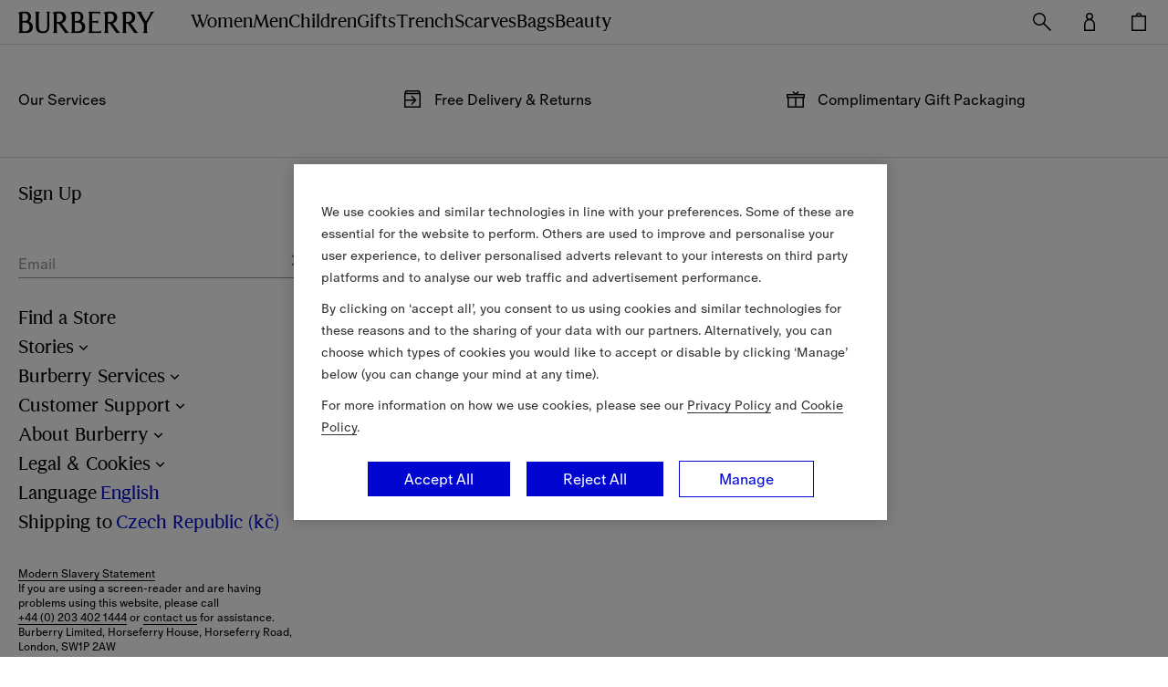

--- FILE ---
content_type: text/html; charset=utf-8
request_url: https://cz.burberry.com/c/collections/coats-jackets-2022/?brbref=hp_collections_outerwear_2022
body_size: 107895
content:
<!DOCTYPE html><html lang="en-CZ" class=""><head><meta charSet="utf-8" data-next-head=""/><meta name="viewport" content="width=device-width, initial-scale=1, maximum-scale=1, viewport-fit=cover" data-next-head=""/><script type="text/javascript" src="https://cz.burberry.com/public/1432c80eed749f5c1b9764941f1e4c871c79db7da106" async ></script><script data-next-head="">
            history.scrollRestoration = "manual";
            document.addEventListener("DOMContentLoaded", function(event) {
              window.scrollTo(0,0)
            });</script><title data-next-head="">The Outerwear Campaign 2022 | Burberry® Official</title><meta name="description" content="Embrace adventures into the unknown with the new Burberry outerwear campaign, an embodiment of our love of the outdoors. Discover the campaign here." data-next-head=""/><script type="application/ld+json" data-next-head="">{"@context":"http://schema.org","@type":"WebSite","name":"Burberry","url":"https://cz.burberry.com/","potentialAction":{"@type":"SearchAction","target":"https://cz.burberry.com/search/?query={search_term_string}&utm_source=google&utm_medium=organic&utm_campaign=sitelinksearchbox","query-input":"required name=search_term_string"}}</script><script type="application/ld+json" data-next-head="">{"@context":"http://schema.org","@type":"WebPage","url":"https://cz.burberry.com/c/collections/coats-jackets-2022/?brbref=hp_collections_outerwear_2022","name":"The Outerwear Campaign 2022 | Burberry® Official","inLanguage":"en-cz"}</script><script type="application/ld+json" data-next-head="">{"@context":"http://schema.org","@type":"Organization","name":"Burberry","logo":"https://assets.burberry.com/is/image/Burberryltd/010BC8C0-AC8A-461C-976E-AC30DE7475D7","url":"https://cz.burberry.com/","contactPoint":[{"@type":"contactPoint","contactType":"Customer Service","areaServed":"cz","telephone":"+420 228 889 421","email":"customerservice@burberry.com"}],"sameAs":["https://www.facebook.com/Burberry/","https://twitter.com/Burberry/","https://www.instagram.com/burberry/"]}</script><link rel="canonical" href="https://cz.burberry.com/c/collections/coats-jackets-2022/" data-next-head=""/><link rel="alternate" hrefLang="en" href="https://row.burberry.com/c/collections/coats-jackets-2022/" data-next-head=""/><link rel="alternate" hrefLang="en-IE" href="https://ie.burberry.com/c/collections/coats-jackets-2022/" data-next-head=""/><link rel="alternate" hrefLang="en-CA" href="https://ca.burberry.com/c/collections/coats-jackets-2022/" data-next-head=""/><link rel="alternate" hrefLang="en-US" href="https://us.burberry.com/c/collections/coats-jackets-2022/" data-next-head=""/><link rel="alternate" hrefLang="en-EE" href="https://ee.burberry.com/c/collections/coats-jackets-2022/" data-next-head=""/><link rel="alternate" hrefLang="en-MO" href="https://mo.burberry.com/c/collections/coats-jackets-2022/" data-next-head=""/><link rel="alternate" hrefLang="en-IN" href="https://in.burberry.com/c/collections/coats-jackets-2022/" data-next-head=""/><link rel="alternate" hrefLang="en-CH" href="https://ch.burberry.com/c/collections/coats-jackets-2022/" data-next-head=""/><link rel="alternate" hrefLang="en-AE" href="https://ae.burberry.com/c/collections/coats-jackets-2022/" data-next-head=""/><link rel="alternate" hrefLang="en-MT" href="https://mt.burberry.com/c/collections/coats-jackets-2022/" data-next-head=""/><link rel="alternate" hrefLang="en-GR" href="https://gr.burberry.com/c/collections/coats-jackets-2022/" data-next-head=""/><link rel="alternate" hrefLang="en-KW" href="https://kw.burberry.com/c/collections/coats-jackets-2022/" data-next-head=""/><link rel="alternate" hrefLang="en-MY" href="https://my.burberry.com/c/collections/coats-jackets-2022/" data-next-head=""/><link rel="alternate" hrefLang="en-AU" href="https://au.burberry.com/c/collections/coats-jackets-2022/" data-next-head=""/><link rel="alternate" hrefLang="en-CZ" href="https://cz.burberry.com/c/collections/coats-jackets-2022/" data-next-head=""/><link rel="alternate" hrefLang="en-CY" href="https://cy.burberry.com/c/collections/coats-jackets-2022/" data-next-head=""/><link rel="alternate" hrefLang="en-RO" href="https://ro.burberry.com/c/collections/coats-jackets-2022/" data-next-head=""/><link rel="alternate" hrefLang="en-PL" href="https://pl.burberry.com/c/collections/coats-jackets-2022/" data-next-head=""/><link rel="alternate" hrefLang="en-NL" href="https://nl.burberry.com/c/collections/coats-jackets-2022/" data-next-head=""/><link rel="alternate" hrefLang="en-TR" href="https://tr.burberry.com/c/collections/coats-jackets-2022/" data-next-head=""/><link rel="alternate" hrefLang="en-BE" href="https://be.burberry.com/c/collections/coats-jackets-2022/" data-next-head=""/><link rel="alternate" hrefLang="en-FI" href="https://fi.burberry.com/c/collections/coats-jackets-2022/" data-next-head=""/><link rel="alternate" hrefLang="en-HK" href="https://hk.burberry.com/c/collections/coats-jackets-2022/" data-next-head=""/><link rel="alternate" hrefLang="en-BG" href="https://bg.burberry.com/c/collections/coats-jackets-2022/" data-next-head=""/><link rel="alternate" hrefLang="en-DK" href="https://dk.burberry.com/c/collections/coats-jackets-2022/" data-next-head=""/><link rel="alternate" hrefLang="en-LU" href="https://lu.burberry.com/c/collections/coats-jackets-2022/" data-next-head=""/><link rel="alternate" hrefLang="en-LT" href="https://lt.burberry.com/c/collections/coats-jackets-2022/" data-next-head=""/><link rel="alternate" hrefLang="en-LV" href="https://lv.burberry.com/c/collections/coats-jackets-2022/" data-next-head=""/><link rel="alternate" hrefLang="en-HU" href="https://hu.burberry.com/c/collections/coats-jackets-2022/" data-next-head=""/><link rel="alternate" hrefLang="en-QA" href="https://qa.burberry.com/c/collections/coats-jackets-2022/" data-next-head=""/><link rel="alternate" hrefLang="en-SA" href="https://int.burberry.com/c/collections/coats-jackets-2022/" data-next-head=""/><link rel="alternate" hrefLang="en-SE" href="https://se.burberry.com/c/collections/coats-jackets-2022/" data-next-head=""/><link rel="alternate" hrefLang="en-SG" href="https://sg.burberry.com/c/collections/coats-jackets-2022/" data-next-head=""/><link rel="alternate" hrefLang="en-SI" href="https://si.burberry.com/c/collections/coats-jackets-2022/" data-next-head=""/><link rel="alternate" hrefLang="en-SK" href="https://sk.burberry.com/c/collections/coats-jackets-2022/" data-next-head=""/><link rel="alternate" hrefLang="en-GB" href="https://uk.burberry.com/c/collections/coats-jackets-2022/" data-next-head=""/><link rel="alternate" hrefLang="en-PT" href="https://pt.burberry.com/c/collections/coats-jackets-2022/" data-next-head=""/><link rel="alternate" hrefLang="en-BR" href="https://br.burberry.com/c/collections/coats-jackets-2022/" data-next-head=""/><link rel="alternate" hrefLang="en-RU" href="https://ru.burberry.com/c/collections/coats-jackets-2022/" data-next-head=""/><link rel="alternate" hrefLang="de-DE" href="https://de.burberry.com/c/kollektionen/maentel-jacken-2022/" data-next-head=""/><link rel="alternate" hrefLang="de-AT" href="https://at.burberry.com/c/kollektionen/maentel-jacken-2022/" data-next-head=""/><link rel="alternate" hrefLang="es-ES" href="https://es.burberry.com/c/colecciones/abrigos-chaquetas-2022/" data-next-head=""/><link rel="alternate" hrefLang="fr-FR" href="https://fr.burberry.com/c/collections/manteaux-et-vestes-2022/" data-next-head=""/><link rel="alternate" hrefLang="it-IT" href="https://it.burberry.com/c/collezioni/cappotti-giacche-2022/" data-next-head=""/><link rel="alternate" hrefLang="ja-JP" href="https://jp.burberry.com/c/collections/coats-jackets-2022/" data-next-head=""/><link rel="alternate" hrefLang="ko-KR" href="https://kr.burberry.com/c/collections/coats-jackets-2022/" data-next-head=""/><link rel="alternate" hrefLang="zh-CN" href="https://www.burberry.cn/c/collections/coats-jackets-2022/" data-next-head=""/><link rel="alternate" hrefLang="zh-TW" href="https://tw.burberry.com/c/collections/coats-jackets-2022/" data-next-head=""/><link rel="alternate" hrefLang="x-default" href="https://int.burberry.com/c/collections/coats-jackets-2022/" data-next-head=""/><link rel="alternate" hrefLang="en-AL" href="https://int.burberry.com/c/collections/coats-jackets-2022/" data-next-head=""/><link rel="alternate" hrefLang="en-AS" href="https://int.burberry.com/c/collections/coats-jackets-2022/" data-next-head=""/><link rel="alternate" hrefLang="en-AD" href="https://int.burberry.com/c/collections/coats-jackets-2022/" data-next-head=""/><link rel="alternate" hrefLang="en-AI" href="https://int.burberry.com/c/collections/coats-jackets-2022/" data-next-head=""/><link rel="alternate" hrefLang="en-AG" href="https://int.burberry.com/c/collections/coats-jackets-2022/" data-next-head=""/><link rel="alternate" hrefLang="en-AR" href="https://int.burberry.com/c/collections/coats-jackets-2022/" data-next-head=""/><link rel="alternate" hrefLang="en-AW" href="https://int.burberry.com/c/collections/coats-jackets-2022/" data-next-head=""/><link rel="alternate" hrefLang="en-BS" href="https://int.burberry.com/c/collections/coats-jackets-2022/" data-next-head=""/><link rel="alternate" hrefLang="en-BD" href="https://int.burberry.com/c/collections/coats-jackets-2022/" data-next-head=""/><link rel="alternate" hrefLang="en-BB" href="https://int.burberry.com/c/collections/coats-jackets-2022/" data-next-head=""/><link rel="alternate" hrefLang="en-BZ" href="https://int.burberry.com/c/collections/coats-jackets-2022/" data-next-head=""/><link rel="alternate" hrefLang="en-BM" href="https://int.burberry.com/c/collections/coats-jackets-2022/" data-next-head=""/><link rel="alternate" hrefLang="en-BO" href="https://int.burberry.com/c/collections/coats-jackets-2022/" data-next-head=""/><link rel="alternate" hrefLang="en-BA" href="https://int.burberry.com/c/collections/coats-jackets-2022/" data-next-head=""/><link rel="alternate" hrefLang="en-BW" href="https://int.burberry.com/c/collections/coats-jackets-2022/" data-next-head=""/><link rel="alternate" hrefLang="en-VG" href="https://int.burberry.com/c/collections/coats-jackets-2022/" data-next-head=""/><link rel="alternate" hrefLang="en-BN" href="https://int.burberry.com/c/collections/coats-jackets-2022/" data-next-head=""/><link rel="alternate" hrefLang="en-CV" href="https://int.burberry.com/c/collections/coats-jackets-2022/" data-next-head=""/><link rel="alternate" hrefLang="en-KY" href="https://int.burberry.com/c/collections/coats-jackets-2022/" data-next-head=""/><link rel="alternate" hrefLang="en-CL" href="https://int.burberry.com/c/collections/coats-jackets-2022/" data-next-head=""/><link rel="alternate" hrefLang="en-CO" href="https://int.burberry.com/c/collections/coats-jackets-2022/" data-next-head=""/><link rel="alternate" hrefLang="en-CK" href="https://int.burberry.com/c/collections/coats-jackets-2022/" data-next-head=""/><link rel="alternate" hrefLang="en-HR" href="https://int.burberry.com/c/collections/coats-jackets-2022/" data-next-head=""/><link rel="alternate" hrefLang="en-DM" href="https://int.burberry.com/c/collections/coats-jackets-2022/" data-next-head=""/><link rel="alternate" hrefLang="en-DO" href="https://int.burberry.com/c/collections/coats-jackets-2022/" data-next-head=""/><link rel="alternate" hrefLang="en-EC" href="https://int.burberry.com/c/collections/coats-jackets-2022/" data-next-head=""/><link rel="alternate" hrefLang="en-SV" href="https://int.burberry.com/c/collections/coats-jackets-2022/" data-next-head=""/><link rel="alternate" hrefLang="en-FK" href="https://int.burberry.com/c/collections/coats-jackets-2022/" data-next-head=""/><link rel="alternate" hrefLang="en-GF" href="https://int.burberry.com/c/collections/coats-jackets-2022/" data-next-head=""/><link rel="alternate" hrefLang="en-PF" href="https://int.burberry.com/c/collections/coats-jackets-2022/" data-next-head=""/><link rel="alternate" hrefLang="en-GA" href="https://int.burberry.com/c/collections/coats-jackets-2022/" data-next-head=""/><link rel="alternate" hrefLang="en-GH" href="https://int.burberry.com/c/collections/coats-jackets-2022/" data-next-head=""/><link rel="alternate" hrefLang="en-GI" href="https://int.burberry.com/c/collections/coats-jackets-2022/" data-next-head=""/><link rel="alternate" hrefLang="en-GL" href="https://int.burberry.com/c/collections/coats-jackets-2022/" data-next-head=""/><link rel="alternate" hrefLang="en-GD" href="https://int.burberry.com/c/collections/coats-jackets-2022/" data-next-head=""/><link rel="alternate" hrefLang="en-GP" href="https://int.burberry.com/c/collections/coats-jackets-2022/" data-next-head=""/><link rel="alternate" hrefLang="en-GU" href="https://int.burberry.com/c/collections/coats-jackets-2022/" data-next-head=""/><link rel="alternate" hrefLang="en-GT" href="https://int.burberry.com/c/collections/coats-jackets-2022/" data-next-head=""/><link rel="alternate" hrefLang="en-GY" href="https://int.burberry.com/c/collections/coats-jackets-2022/" data-next-head=""/><link rel="alternate" hrefLang="en-HN" href="https://int.burberry.com/c/collections/coats-jackets-2022/" data-next-head=""/><link rel="alternate" hrefLang="en-IS" href="https://int.burberry.com/c/collections/coats-jackets-2022/" data-next-head=""/><link rel="alternate" hrefLang="en-IM" href="https://int.burberry.com/c/collections/coats-jackets-2022/" data-next-head=""/><link rel="alternate" hrefLang="en-IL" href="https://int.burberry.com/c/collections/coats-jackets-2022/" data-next-head=""/><link rel="alternate" hrefLang="en-JM" href="https://int.burberry.com/c/collections/coats-jackets-2022/" data-next-head=""/><link rel="alternate" hrefLang="en-JE" href="https://int.burberry.com/c/collections/coats-jackets-2022/" data-next-head=""/><link rel="alternate" hrefLang="en-KE" href="https://int.burberry.com/c/collections/coats-jackets-2022/" data-next-head=""/><link rel="alternate" hrefLang="en-LA" href="https://int.burberry.com/c/collections/coats-jackets-2022/" data-next-head=""/><link rel="alternate" hrefLang="en-LS" href="https://int.burberry.com/c/collections/coats-jackets-2022/" data-next-head=""/><link rel="alternate" hrefLang="en-LI" href="https://int.burberry.com/c/collections/coats-jackets-2022/" data-next-head=""/><link rel="alternate" hrefLang="en-MG" href="https://int.burberry.com/c/collections/coats-jackets-2022/" data-next-head=""/><link rel="alternate" hrefLang="en-MW" href="https://int.burberry.com/c/collections/coats-jackets-2022/" data-next-head=""/><link rel="alternate" hrefLang="en-MV" href="https://int.burberry.com/c/collections/coats-jackets-2022/" data-next-head=""/><link rel="alternate" hrefLang="en-MQ" href="https://int.burberry.com/c/collections/coats-jackets-2022/" data-next-head=""/><link rel="alternate" hrefLang="en-MU" href="https://int.burberry.com/c/collections/coats-jackets-2022/" data-next-head=""/><link rel="alternate" hrefLang="en-MD" href="https://int.burberry.com/c/collections/coats-jackets-2022/" data-next-head=""/><link rel="alternate" hrefLang="en-ME" href="https://int.burberry.com/c/collections/coats-jackets-2022/" data-next-head=""/><link rel="alternate" hrefLang="en-MS" href="https://int.burberry.com/c/collections/coats-jackets-2022/" data-next-head=""/><link rel="alternate" hrefLang="en-MA" href="https://int.burberry.com/c/collections/coats-jackets-2022/" data-next-head=""/><link rel="alternate" hrefLang="en-NA" href="https://int.burberry.com/c/collections/coats-jackets-2022/" data-next-head=""/><link rel="alternate" hrefLang="en-NP" href="https://int.burberry.com/c/collections/coats-jackets-2022/" data-next-head=""/><link rel="alternate" hrefLang="en-AN" href="https://int.burberry.com/c/collections/coats-jackets-2022/" data-next-head=""/><link rel="alternate" hrefLang="en-NC" href="https://int.burberry.com/c/collections/coats-jackets-2022/" data-next-head=""/><link rel="alternate" hrefLang="en-NI" href="https://int.burberry.com/c/collections/coats-jackets-2022/" data-next-head=""/><link rel="alternate" hrefLang="en-OM" href="https://int.burberry.com/c/collections/coats-jackets-2022/" data-next-head=""/><link rel="alternate" hrefLang="en-PA" href="https://int.burberry.com/c/collections/coats-jackets-2022/" data-next-head=""/><link rel="alternate" hrefLang="en-PY" href="https://int.burberry.com/c/collections/coats-jackets-2022/" data-next-head=""/><link rel="alternate" hrefLang="en-PE" href="https://int.burberry.com/c/collections/coats-jackets-2022/" data-next-head=""/><link rel="alternate" hrefLang="en-PR" href="https://int.burberry.com/c/collections/coats-jackets-2022/" data-next-head=""/><link rel="alternate" hrefLang="en-KN" href="https://int.burberry.com/c/collections/coats-jackets-2022/" data-next-head=""/><link rel="alternate" hrefLang="en-LC" href="https://int.burberry.com/c/collections/coats-jackets-2022/" data-next-head=""/><link rel="alternate" hrefLang="en-VC" href="https://int.burberry.com/c/collections/coats-jackets-2022/" data-next-head=""/><link rel="alternate" hrefLang="en-WS" href="https://int.burberry.com/c/collections/coats-jackets-2022/" data-next-head=""/><link rel="alternate" hrefLang="en-SM" href="https://int.burberry.com/c/collections/coats-jackets-2022/" data-next-head=""/><link rel="alternate" hrefLang="en-SN" href="https://int.burberry.com/c/collections/coats-jackets-2022/" data-next-head=""/><link rel="alternate" hrefLang="en-RS" href="https://int.burberry.com/c/collections/coats-jackets-2022/" data-next-head=""/><link rel="alternate" hrefLang="en-SB" href="https://int.burberry.com/c/collections/coats-jackets-2022/" data-next-head=""/><link rel="alternate" hrefLang="en-LK" href="https://int.burberry.com/c/collections/coats-jackets-2022/" data-next-head=""/><link rel="alternate" hrefLang="en-SZ" href="https://int.burberry.com/c/collections/coats-jackets-2022/" data-next-head=""/><link rel="alternate" hrefLang="en-TZ" href="https://int.burberry.com/c/collections/coats-jackets-2022/" data-next-head=""/><link rel="alternate" hrefLang="en-TG" href="https://int.burberry.com/c/collections/coats-jackets-2022/" data-next-head=""/><link rel="alternate" hrefLang="en-TO" href="https://int.burberry.com/c/collections/coats-jackets-2022/" data-next-head=""/><link rel="alternate" hrefLang="en-TT" href="https://int.burberry.com/c/collections/coats-jackets-2022/" data-next-head=""/><link rel="alternate" hrefLang="en-TN" href="https://int.burberry.com/c/collections/coats-jackets-2022/" data-next-head=""/><link rel="alternate" hrefLang="en-TC" href="https://int.burberry.com/c/collections/coats-jackets-2022/" data-next-head=""/><link rel="alternate" hrefLang="en-TV" href="https://int.burberry.com/c/collections/coats-jackets-2022/" data-next-head=""/><link rel="alternate" hrefLang="en-UY" href="https://int.burberry.com/c/collections/coats-jackets-2022/" data-next-head=""/><link rel="alternate" hrefLang="en-VU" href="https://int.burberry.com/c/collections/coats-jackets-2022/" data-next-head=""/><link rel="alternate" hrefLang="en-VI" href="https://int.burberry.com/c/collections/coats-jackets-2022/" data-next-head=""/><link rel="alternate" hrefLang="en-TL" href="https://int.burberry.com/c/collections/coats-jackets-2022/" data-next-head=""/><link rel="alternate" hrefLang="en-FJ" href="https://int.burberry.com/c/collections/coats-jackets-2022/" data-next-head=""/><link rel="alternate" hrefLang="en-MK" href="https://int.burberry.com/c/collections/coats-jackets-2022/" data-next-head=""/><link rel="alternate" hrefLang="en-BI" href="https://int.burberry.com/c/collections/coats-jackets-2022/" data-next-head=""/><link rel="alternate" hrefLang="en-GM" href="https://int.burberry.com/c/collections/coats-jackets-2022/" data-next-head=""/><link rel="alternate" hrefLang="en-GG" href="https://int.burberry.com/c/collections/coats-jackets-2022/" data-next-head=""/><link rel="alternate" hrefLang="en-ZA" href="https://int.burberry.com/c/collections/coats-jackets-2022/" data-next-head=""/><link rel="alternate" hrefLang="en-NO" href="https://int.burberry.com/c/collections/coats-jackets-2022/" data-next-head=""/><link rel="alternate" hrefLang="en-LB" href="https://int.burberry.com/c/collections/coats-jackets-2022/" data-next-head=""/><link rel="alternate" hrefLang="en-JO" href="https://int.burberry.com/c/collections/coats-jackets-2022/" data-next-head=""/><link rel="alternate" hrefLang="en-GE" href="https://int.burberry.com/c/collections/coats-jackets-2022/" data-next-head=""/><link rel="alternate" hrefLang="en-FO" href="https://int.burberry.com/c/collections/coats-jackets-2022/" data-next-head=""/><link rel="alternate" hrefLang="en-EG" href="https://int.burberry.com/c/collections/coats-jackets-2022/" data-next-head=""/><link rel="alternate" hrefLang="en-CR" href="https://int.burberry.com/c/collections/coats-jackets-2022/" data-next-head=""/><link rel="alternate" hrefLang="en-BT" href="https://int.burberry.com/c/collections/coats-jackets-2022/" data-next-head=""/><link rel="alternate" hrefLang="en-AZ" href="https://int.burberry.com/c/collections/coats-jackets-2022/" data-next-head=""/><link rel="alternate" hrefLang="en-AF" href="https://int.burberry.com/c/collections/coats-jackets-2022/" data-next-head=""/><link rel="alternate" hrefLang="en-AX" href="https://int.burberry.com/c/collections/coats-jackets-2022/" data-next-head=""/><link rel="alternate" hrefLang="en-MX" href="https://int.burberry.com/c/collections/coats-jackets-2022/" data-next-head=""/><link rel="alternate" hrefLang="en-VN" href="https://int.burberry.com/c/collections/coats-jackets-2022/" data-next-head=""/><link rel="alternate" hrefLang="en-PH" href="https://int.burberry.com/c/collections/coats-jackets-2022/" data-next-head=""/><link rel="alternate" hrefLang="en-MN" href="https://int.burberry.com/c/collections/coats-jackets-2022/" data-next-head=""/><link rel="alternate" hrefLang="en-ID" href="https://int.burberry.com/c/collections/coats-jackets-2022/" data-next-head=""/><link rel="alternate" hrefLang="en-KH" href="https://int.burberry.com/c/collections/coats-jackets-2022/" data-next-head=""/><link rel="alternate" hrefLang="en-BH" href="https://int.burberry.com/c/collections/coats-jackets-2022/" data-next-head=""/><meta id="APP_INFO" data-sha="7adfa30e48dc71c758a71f9cb8c93b36092b19e8" data-version="1.159.0"/><link rel="preconnect" href="https://api.burberry.com"/><link rel="preconnect" href="https://assets.burberry.com"/><link rel="preload" as="font" crossorigin="anonymous" href="//common.static.burberry.com/fonts/v7/burberry-house-regular/burberry-house-regular.woff2"/><link rel="preload" as="font" crossorigin="anonymous" href="//common.static.burberry.com/fonts/v7/oracle-book/oracle-book.woff2"/><link rel="preload" as="font" crossorigin="anonymous" href="//common.static.burberry.com/fonts/v7/oracle-book-medium/oracle-book-medium.woff2"/><script src="https://cdn.optimizely.com/js/17489381590.js" type="text/javascript" defer=""></script><link rel="shortcut icon" href="/nrws/common/favicon/favicon.ico"/><link rel="icon" type="image/png" sizes="16x16" href="/nrws/common/favicon/16x16.png"/><link rel="icon" type="image/png" sizes="32x32" href="/nrws/common/favicon/32x32.png"/><link rel="icon" type="image/png" sizes="48x48" href="/nrws/common/favicon/48x48.png"/><link rel="apple-touch-icon" sizes="57x57" href="/nrws/common/favicon/57x57.png"/><link rel="apple-touch-icon" sizes="60x60" href="/nrws/common/favicon/60x60.png"/><link rel="apple-touch-icon" sizes="72x72" href="/nrws/common/favicon/72x72.png"/><link rel="apple-touch-icon" sizes="114x114" href="/nrws/common/favicon/114x114.png"/><link rel="apple-touch-icon" sizes="120x120" href="/nrws/common/favicon/120x120.png"/><link rel="apple-touch-icon" sizes="144x144" href="/nrws/common/favicon/144x144.png"/><link rel="apple-touch-icon" sizes="152x152" href="/nrws/common/favicon/152x152.png"/><link rel="apple-touch-icon" sizes="167x167" href="/nrws/common/favicon/167x167.png"/><link rel="apple-touch-icon" sizes="180x180" href="/nrws/common/favicon/180x180.png"/><link rel="apple-touch-icon" sizes="512x512" href="/nrws/common/favicon/512x512.png"/><link rel="apple-touch-icon" sizes="1024x1024" href="/nrws/common/favicon/1024x1024.png"/><script type="text/javascript">window.NREUM||(NREUM={});NREUM.info = {"agent":"","beacon":"bam.nr-data.net","errorBeacon":"bam.nr-data.net","licenseKey":"883cbb608e","applicationID":"785106610","agentToken":null,"applicationTime":788.669874,"transactionName":"ZVFRZxEDVxZUBxIMXlwbZFYBJEsEWAERCkNZYUFaTCxcHUEOFUp2d2AcHDg5F0sbFAcRWW9p","queueTime":0,"ttGuid":"5980bad97c85e60c"}; (window.NREUM||(NREUM={})).init={privacy:{cookies_enabled:true},ajax:{deny_list:[]},session_replay:{sampling_rate:1.0,mask_text_selector:"*",block_selector:"",mask_input_options:{date:false,text_area:false,week:false,select:false,color:false,range:false,textarea:false,url:false,number:false,search:false,month:false,datetime_local:false,tel:false,text:false,time:false,email:false},mask_all_inputs:true,enabled:true,error_sampling_rate:10.0},feature_flags:["soft_nav"],distributed_tracing:{enabled:true}};(window.NREUM||(NREUM={})).loader_config={agentID:"785107051",accountID:"2096120",trustKey:"349577",xpid:"VgYOV1dRCBAHXFRTBwcBV1Q=",licenseKey:"883cbb608e",applicationID:"785106610",browserID:"785107051"};;/*! For license information please see nr-loader-spa-1.308.0.min.js.LICENSE.txt */
(()=>{var e,t,r={384:(e,t,r)=>{"use strict";r.d(t,{NT:()=>a,US:()=>u,Zm:()=>o,bQ:()=>d,dV:()=>c,pV:()=>l});var n=r(6154),i=r(1863),s=r(1910);const a={beacon:"bam.nr-data.net",errorBeacon:"bam.nr-data.net"};function o(){return n.gm.NREUM||(n.gm.NREUM={}),void 0===n.gm.newrelic&&(n.gm.newrelic=n.gm.NREUM),n.gm.NREUM}function c(){let e=o();return e.o||(e.o={ST:n.gm.setTimeout,SI:n.gm.setImmediate||n.gm.setInterval,CT:n.gm.clearTimeout,XHR:n.gm.XMLHttpRequest,REQ:n.gm.Request,EV:n.gm.Event,PR:n.gm.Promise,MO:n.gm.MutationObserver,FETCH:n.gm.fetch,WS:n.gm.WebSocket},(0,s.i)(...Object.values(e.o))),e}function d(e,t){let r=o();r.initializedAgents??={},t.initializedAt={ms:(0,i.t)(),date:new Date},r.initializedAgents[e]=t}function u(e,t){o()[e]=t}function l(){return function(){let e=o();const t=e.info||{};e.info={beacon:a.beacon,errorBeacon:a.errorBeacon,...t}}(),function(){let e=o();const t=e.init||{};e.init={...t}}(),c(),function(){let e=o();const t=e.loader_config||{};e.loader_config={...t}}(),o()}},782:(e,t,r)=>{"use strict";r.d(t,{T:()=>n});const n=r(860).K7.pageViewTiming},860:(e,t,r)=>{"use strict";r.d(t,{$J:()=>u,K7:()=>c,P3:()=>d,XX:()=>i,Yy:()=>o,df:()=>s,qY:()=>n,v4:()=>a});const n="events",i="jserrors",s="browser/blobs",a="rum",o="browser/logs",c={ajax:"ajax",genericEvents:"generic_events",jserrors:i,logging:"logging",metrics:"metrics",pageAction:"page_action",pageViewEvent:"page_view_event",pageViewTiming:"page_view_timing",sessionReplay:"session_replay",sessionTrace:"session_trace",softNav:"soft_navigations",spa:"spa"},d={[c.pageViewEvent]:1,[c.pageViewTiming]:2,[c.metrics]:3,[c.jserrors]:4,[c.spa]:5,[c.ajax]:6,[c.sessionTrace]:7,[c.softNav]:8,[c.sessionReplay]:9,[c.logging]:10,[c.genericEvents]:11},u={[c.pageViewEvent]:a,[c.pageViewTiming]:n,[c.ajax]:n,[c.spa]:n,[c.softNav]:n,[c.metrics]:i,[c.jserrors]:i,[c.sessionTrace]:s,[c.sessionReplay]:s,[c.logging]:o,[c.genericEvents]:"ins"}},944:(e,t,r)=>{"use strict";r.d(t,{R:()=>i});var n=r(3241);function i(e,t){"function"==typeof console.debug&&(console.debug("New Relic Warning: https://github.com/newrelic/newrelic-browser-agent/blob/main/docs/warning-codes.md#".concat(e),t),(0,n.W)({agentIdentifier:null,drained:null,type:"data",name:"warn",feature:"warn",data:{code:e,secondary:t}}))}},993:(e,t,r)=>{"use strict";r.d(t,{A$:()=>s,ET:()=>a,TZ:()=>o,p_:()=>i});var n=r(860);const i={ERROR:"ERROR",WARN:"WARN",INFO:"INFO",DEBUG:"DEBUG",TRACE:"TRACE"},s={OFF:0,ERROR:1,WARN:2,INFO:3,DEBUG:4,TRACE:5},a="log",o=n.K7.logging},1541:(e,t,r)=>{"use strict";r.d(t,{U:()=>i,f:()=>n});const n={MFE:"MFE",BA:"BA"};function i(e,t){if(2!==t?.harvestEndpointVersion)return{};const r=t.agentRef.runtime.appMetadata.agents[0].entityGuid;return e?{"source.id":e.id,"source.name":e.name,"source.type":e.type,"parent.id":e.parent?.id||r,"parent.type":e.parent?.type||n.BA}:{"entity.guid":r,appId:t.agentRef.info.applicationID}}},1687:(e,t,r)=>{"use strict";r.d(t,{Ak:()=>d,Ze:()=>h,x3:()=>u});var n=r(3241),i=r(7836),s=r(3606),a=r(860),o=r(2646);const c={};function d(e,t){const r={staged:!1,priority:a.P3[t]||0};l(e),c[e].get(t)||c[e].set(t,r)}function u(e,t){e&&c[e]&&(c[e].get(t)&&c[e].delete(t),p(e,t,!1),c[e].size&&f(e))}function l(e){if(!e)throw new Error("agentIdentifier required");c[e]||(c[e]=new Map)}function h(e="",t="feature",r=!1){if(l(e),!e||!c[e].get(t)||r)return p(e,t);c[e].get(t).staged=!0,f(e)}function f(e){const t=Array.from(c[e]);t.every(([e,t])=>t.staged)&&(t.sort((e,t)=>e[1].priority-t[1].priority),t.forEach(([t])=>{c[e].delete(t),p(e,t)}))}function p(e,t,r=!0){const a=e?i.ee.get(e):i.ee,c=s.i.handlers;if(!a.aborted&&a.backlog&&c){if((0,n.W)({agentIdentifier:e,type:"lifecycle",name:"drain",feature:t}),r){const e=a.backlog[t],r=c[t];if(r){for(let t=0;e&&t<e.length;++t)g(e[t],r);Object.entries(r).forEach(([e,t])=>{Object.values(t||{}).forEach(t=>{t[0]?.on&&t[0]?.context()instanceof o.y&&t[0].on(e,t[1])})})}}a.isolatedBacklog||delete c[t],a.backlog[t]=null,a.emit("drain-"+t,[])}}function g(e,t){var r=e[1];Object.values(t[r]||{}).forEach(t=>{var r=e[0];if(t[0]===r){var n=t[1],i=e[3],s=e[2];n.apply(i,s)}})}},1738:(e,t,r)=>{"use strict";r.d(t,{U:()=>f,Y:()=>h});var n=r(3241),i=r(9908),s=r(1863),a=r(944),o=r(5701),c=r(3969),d=r(8362),u=r(860),l=r(4261);function h(e,t,r,s){const h=s||r;!h||h[e]&&h[e]!==d.d.prototype[e]||(h[e]=function(){(0,i.p)(c.xV,["API/"+e+"/called"],void 0,u.K7.metrics,r.ee),(0,n.W)({agentIdentifier:r.agentIdentifier,drained:!!o.B?.[r.agentIdentifier],type:"data",name:"api",feature:l.Pl+e,data:{}});try{return t.apply(this,arguments)}catch(e){(0,a.R)(23,e)}})}function f(e,t,r,n,a){const o=e.info;null===r?delete o.jsAttributes[t]:o.jsAttributes[t]=r,(a||null===r)&&(0,i.p)(l.Pl+n,[(0,s.t)(),t,r],void 0,"session",e.ee)}},1741:(e,t,r)=>{"use strict";r.d(t,{W:()=>s});var n=r(944),i=r(4261);class s{#e(e,...t){if(this[e]!==s.prototype[e])return this[e](...t);(0,n.R)(35,e)}addPageAction(e,t){return this.#e(i.hG,e,t)}register(e){return this.#e(i.eY,e)}recordCustomEvent(e,t){return this.#e(i.fF,e,t)}setPageViewName(e,t){return this.#e(i.Fw,e,t)}setCustomAttribute(e,t,r){return this.#e(i.cD,e,t,r)}noticeError(e,t){return this.#e(i.o5,e,t)}setUserId(e,t=!1){return this.#e(i.Dl,e,t)}setApplicationVersion(e){return this.#e(i.nb,e)}setErrorHandler(e){return this.#e(i.bt,e)}addRelease(e,t){return this.#e(i.k6,e,t)}log(e,t){return this.#e(i.$9,e,t)}start(){return this.#e(i.d3)}finished(e){return this.#e(i.BL,e)}recordReplay(){return this.#e(i.CH)}pauseReplay(){return this.#e(i.Tb)}addToTrace(e){return this.#e(i.U2,e)}setCurrentRouteName(e){return this.#e(i.PA,e)}interaction(e){return this.#e(i.dT,e)}wrapLogger(e,t,r){return this.#e(i.Wb,e,t,r)}measure(e,t){return this.#e(i.V1,e,t)}consent(e){return this.#e(i.Pv,e)}}},1863:(e,t,r)=>{"use strict";function n(){return Math.floor(performance.now())}r.d(t,{t:()=>n})},1910:(e,t,r)=>{"use strict";r.d(t,{i:()=>s});var n=r(944);const i=new Map;function s(...e){return e.every(e=>{if(i.has(e))return i.get(e);const t="function"==typeof e?e.toString():"",r=t.includes("[native code]"),s=t.includes("nrWrapper");return r||s||(0,n.R)(64,e?.name||t),i.set(e,r),r})}},2555:(e,t,r)=>{"use strict";r.d(t,{D:()=>o,f:()=>a});var n=r(384),i=r(8122);const s={beacon:n.NT.beacon,errorBeacon:n.NT.errorBeacon,licenseKey:void 0,applicationID:void 0,sa:void 0,queueTime:void 0,applicationTime:void 0,ttGuid:void 0,user:void 0,account:void 0,product:void 0,extra:void 0,jsAttributes:{},userAttributes:void 0,atts:void 0,transactionName:void 0,tNamePlain:void 0};function a(e){try{return!!e.licenseKey&&!!e.errorBeacon&&!!e.applicationID}catch(e){return!1}}const o=e=>(0,i.a)(e,s)},2614:(e,t,r)=>{"use strict";r.d(t,{BB:()=>a,H3:()=>n,g:()=>d,iL:()=>c,tS:()=>o,uh:()=>i,wk:()=>s});const n="NRBA",i="SESSION",s=144e5,a=18e5,o={STARTED:"session-started",PAUSE:"session-pause",RESET:"session-reset",RESUME:"session-resume",UPDATE:"session-update"},c={SAME_TAB:"same-tab",CROSS_TAB:"cross-tab"},d={OFF:0,FULL:1,ERROR:2}},2646:(e,t,r)=>{"use strict";r.d(t,{y:()=>n});class n{constructor(e){this.contextId=e}}},2843:(e,t,r)=>{"use strict";r.d(t,{G:()=>s,u:()=>i});var n=r(3878);function i(e,t=!1,r,i){(0,n.DD)("visibilitychange",function(){if(t)return void("hidden"===document.visibilityState&&e());e(document.visibilityState)},r,i)}function s(e,t,r){(0,n.sp)("pagehide",e,t,r)}},3241:(e,t,r)=>{"use strict";r.d(t,{W:()=>s});var n=r(6154);const i="newrelic";function s(e={}){try{n.gm.dispatchEvent(new CustomEvent(i,{detail:e}))}catch(e){}}},3304:(e,t,r)=>{"use strict";r.d(t,{A:()=>s});var n=r(7836);const i=()=>{const e=new WeakSet;return(t,r)=>{if("object"==typeof r&&null!==r){if(e.has(r))return;e.add(r)}return r}};function s(e){try{return JSON.stringify(e,i())??""}catch(e){try{n.ee.emit("internal-error",[e])}catch(e){}return""}}},3333:(e,t,r)=>{"use strict";r.d(t,{$v:()=>u,TZ:()=>n,Xh:()=>c,Zp:()=>i,kd:()=>d,mq:()=>o,nf:()=>a,qN:()=>s});const n=r(860).K7.genericEvents,i=["auxclick","click","copy","keydown","paste","scrollend"],s=["focus","blur"],a=4,o=1e3,c=2e3,d=["PageAction","UserAction","BrowserPerformance"],u={RESOURCES:"experimental.resources",REGISTER:"register"}},3434:(e,t,r)=>{"use strict";r.d(t,{Jt:()=>s,YM:()=>d});var n=r(7836),i=r(5607);const s="nr@original:".concat(i.W),a=50;var o=Object.prototype.hasOwnProperty,c=!1;function d(e,t){return e||(e=n.ee),r.inPlace=function(e,t,n,i,s){n||(n="");const a="-"===n.charAt(0);for(let o=0;o<t.length;o++){const c=t[o],d=e[c];l(d)||(e[c]=r(d,a?c+n:n,i,c,s))}},r.flag=s,r;function r(t,r,n,c,d){return l(t)?t:(r||(r=""),nrWrapper[s]=t,function(e,t,r){if(Object.defineProperty&&Object.keys)try{return Object.keys(e).forEach(function(r){Object.defineProperty(t,r,{get:function(){return e[r]},set:function(t){return e[r]=t,t}})}),t}catch(e){u([e],r)}for(var n in e)o.call(e,n)&&(t[n]=e[n])}(t,nrWrapper,e),nrWrapper);function nrWrapper(){var s,o,l,h;let f;try{o=this,s=[...arguments],l="function"==typeof n?n(s,o):n||{}}catch(t){u([t,"",[s,o,c],l],e)}i(r+"start",[s,o,c],l,d);const p=performance.now();let g;try{return h=t.apply(o,s),g=performance.now(),h}catch(e){throw g=performance.now(),i(r+"err",[s,o,e],l,d),f=e,f}finally{const e=g-p,t={start:p,end:g,duration:e,isLongTask:e>=a,methodName:c,thrownError:f};t.isLongTask&&i("long-task",[t,o],l,d),i(r+"end",[s,o,h],l,d)}}}function i(r,n,i,s){if(!c||t){var a=c;c=!0;try{e.emit(r,n,i,t,s)}catch(t){u([t,r,n,i],e)}c=a}}}function u(e,t){t||(t=n.ee);try{t.emit("internal-error",e)}catch(e){}}function l(e){return!(e&&"function"==typeof e&&e.apply&&!e[s])}},3606:(e,t,r)=>{"use strict";r.d(t,{i:()=>s});var n=r(9908);s.on=a;var i=s.handlers={};function s(e,t,r,s){a(s||n.d,i,e,t,r)}function a(e,t,r,i,s){s||(s="feature"),e||(e=n.d);var a=t[s]=t[s]||{};(a[r]=a[r]||[]).push([e,i])}},3738:(e,t,r)=>{"use strict";r.d(t,{He:()=>i,Kp:()=>o,Lc:()=>d,Rz:()=>u,TZ:()=>n,bD:()=>s,d3:()=>a,jx:()=>l,sl:()=>h,uP:()=>c});const n=r(860).K7.sessionTrace,i="bstResource",s="resource",a="-start",o="-end",c="fn"+a,d="fn"+o,u="pushState",l=1e3,h=3e4},3785:(e,t,r)=>{"use strict";r.d(t,{R:()=>c,b:()=>d});var n=r(9908),i=r(1863),s=r(860),a=r(3969),o=r(993);function c(e,t,r={},c=o.p_.INFO,d=!0,u,l=(0,i.t)()){(0,n.p)(a.xV,["API/logging/".concat(c.toLowerCase(),"/called")],void 0,s.K7.metrics,e),(0,n.p)(o.ET,[l,t,r,c,d,u],void 0,s.K7.logging,e)}function d(e){return"string"==typeof e&&Object.values(o.p_).some(t=>t===e.toUpperCase().trim())}},3878:(e,t,r)=>{"use strict";function n(e,t){return{capture:e,passive:!1,signal:t}}function i(e,t,r=!1,i){window.addEventListener(e,t,n(r,i))}function s(e,t,r=!1,i){document.addEventListener(e,t,n(r,i))}r.d(t,{DD:()=>s,jT:()=>n,sp:()=>i})},3962:(e,t,r)=>{"use strict";r.d(t,{AM:()=>a,O2:()=>l,OV:()=>s,Qu:()=>h,TZ:()=>c,ih:()=>f,pP:()=>o,t1:()=>u,tC:()=>i,wD:()=>d});var n=r(860);const i=["click","keydown","submit"],s="popstate",a="api",o="initialPageLoad",c=n.K7.softNav,d=5e3,u=500,l={INITIAL_PAGE_LOAD:"",ROUTE_CHANGE:1,UNSPECIFIED:2},h={INTERACTION:1,AJAX:2,CUSTOM_END:3,CUSTOM_TRACER:4},f={IP:"in progress",PF:"pending finish",FIN:"finished",CAN:"cancelled"}},3969:(e,t,r)=>{"use strict";r.d(t,{TZ:()=>n,XG:()=>o,rs:()=>i,xV:()=>a,z_:()=>s});const n=r(860).K7.metrics,i="sm",s="cm",a="storeSupportabilityMetrics",o="storeEventMetrics"},4234:(e,t,r)=>{"use strict";r.d(t,{W:()=>s});var n=r(7836),i=r(1687);class s{constructor(e,t){this.agentIdentifier=e,this.ee=n.ee.get(e),this.featureName=t,this.blocked=!1}deregisterDrain(){(0,i.x3)(this.agentIdentifier,this.featureName)}}},4261:(e,t,r)=>{"use strict";r.d(t,{$9:()=>u,BL:()=>c,CH:()=>p,Dl:()=>R,Fw:()=>w,PA:()=>v,Pl:()=>n,Pv:()=>A,Tb:()=>h,U2:()=>a,V1:()=>E,Wb:()=>T,bt:()=>y,cD:()=>b,d3:()=>x,dT:()=>d,eY:()=>g,fF:()=>f,hG:()=>s,hw:()=>i,k6:()=>o,nb:()=>m,o5:()=>l});const n="api-",i=n+"ixn-",s="addPageAction",a="addToTrace",o="addRelease",c="finished",d="interaction",u="log",l="noticeError",h="pauseReplay",f="recordCustomEvent",p="recordReplay",g="register",m="setApplicationVersion",v="setCurrentRouteName",b="setCustomAttribute",y="setErrorHandler",w="setPageViewName",R="setUserId",x="start",T="wrapLogger",E="measure",A="consent"},5205:(e,t,r)=>{"use strict";r.d(t,{j:()=>S});var n=r(384),i=r(1741);var s=r(2555),a=r(3333);const o=e=>{if(!e||"string"!=typeof e)return!1;try{document.createDocumentFragment().querySelector(e)}catch{return!1}return!0};var c=r(2614),d=r(944),u=r(8122);const l="[data-nr-mask]",h=e=>(0,u.a)(e,(()=>{const e={feature_flags:[],experimental:{allow_registered_children:!1,resources:!1},mask_selector:"*",block_selector:"[data-nr-block]",mask_input_options:{color:!1,date:!1,"datetime-local":!1,email:!1,month:!1,number:!1,range:!1,search:!1,tel:!1,text:!1,time:!1,url:!1,week:!1,textarea:!1,select:!1,password:!0}};return{ajax:{deny_list:void 0,block_internal:!0,enabled:!0,autoStart:!0},api:{get allow_registered_children(){return e.feature_flags.includes(a.$v.REGISTER)||e.experimental.allow_registered_children},set allow_registered_children(t){e.experimental.allow_registered_children=t},duplicate_registered_data:!1},browser_consent_mode:{enabled:!1},distributed_tracing:{enabled:void 0,exclude_newrelic_header:void 0,cors_use_newrelic_header:void 0,cors_use_tracecontext_headers:void 0,allowed_origins:void 0},get feature_flags(){return e.feature_flags},set feature_flags(t){e.feature_flags=t},generic_events:{enabled:!0,autoStart:!0},harvest:{interval:30},jserrors:{enabled:!0,autoStart:!0},logging:{enabled:!0,autoStart:!0},metrics:{enabled:!0,autoStart:!0},obfuscate:void 0,page_action:{enabled:!0},page_view_event:{enabled:!0,autoStart:!0},page_view_timing:{enabled:!0,autoStart:!0},performance:{capture_marks:!1,capture_measures:!1,capture_detail:!0,resources:{get enabled(){return e.feature_flags.includes(a.$v.RESOURCES)||e.experimental.resources},set enabled(t){e.experimental.resources=t},asset_types:[],first_party_domains:[],ignore_newrelic:!0}},privacy:{cookies_enabled:!0},proxy:{assets:void 0,beacon:void 0},session:{expiresMs:c.wk,inactiveMs:c.BB},session_replay:{autoStart:!0,enabled:!1,preload:!1,sampling_rate:10,error_sampling_rate:100,collect_fonts:!1,inline_images:!1,fix_stylesheets:!0,mask_all_inputs:!0,get mask_text_selector(){return e.mask_selector},set mask_text_selector(t){o(t)?e.mask_selector="".concat(t,",").concat(l):""===t||null===t?e.mask_selector=l:(0,d.R)(5,t)},get block_class(){return"nr-block"},get ignore_class(){return"nr-ignore"},get mask_text_class(){return"nr-mask"},get block_selector(){return e.block_selector},set block_selector(t){o(t)?e.block_selector+=",".concat(t):""!==t&&(0,d.R)(6,t)},get mask_input_options(){return e.mask_input_options},set mask_input_options(t){t&&"object"==typeof t?e.mask_input_options={...t,password:!0}:(0,d.R)(7,t)}},session_trace:{enabled:!0,autoStart:!0},soft_navigations:{enabled:!0,autoStart:!0},spa:{enabled:!0,autoStart:!0},ssl:void 0,user_actions:{enabled:!0,elementAttributes:["id","className","tagName","type"]}}})());var f=r(6154),p=r(9324);let g=0;const m={buildEnv:p.F3,distMethod:p.Xs,version:p.xv,originTime:f.WN},v={consented:!1},b={appMetadata:{},get consented(){return this.session?.state?.consent||v.consented},set consented(e){v.consented=e},customTransaction:void 0,denyList:void 0,disabled:!1,harvester:void 0,isolatedBacklog:!1,isRecording:!1,loaderType:void 0,maxBytes:3e4,obfuscator:void 0,onerror:void 0,ptid:void 0,releaseIds:{},session:void 0,timeKeeper:void 0,registeredEntities:[],jsAttributesMetadata:{bytes:0},get harvestCount(){return++g}},y=e=>{const t=(0,u.a)(e,b),r=Object.keys(m).reduce((e,t)=>(e[t]={value:m[t],writable:!1,configurable:!0,enumerable:!0},e),{});return Object.defineProperties(t,r)};var w=r(5701);const R=e=>{const t=e.startsWith("http");e+="/",r.p=t?e:"https://"+e};var x=r(7836),T=r(3241);const E={accountID:void 0,trustKey:void 0,agentID:void 0,licenseKey:void 0,applicationID:void 0,xpid:void 0},A=e=>(0,u.a)(e,E),_=new Set;function S(e,t={},r,a){let{init:o,info:c,loader_config:d,runtime:u={},exposed:l=!0}=t;if(!c){const e=(0,n.pV)();o=e.init,c=e.info,d=e.loader_config}e.init=h(o||{}),e.loader_config=A(d||{}),c.jsAttributes??={},f.bv&&(c.jsAttributes.isWorker=!0),e.info=(0,s.D)(c);const p=e.init,g=[c.beacon,c.errorBeacon];_.has(e.agentIdentifier)||(p.proxy.assets&&(R(p.proxy.assets),g.push(p.proxy.assets)),p.proxy.beacon&&g.push(p.proxy.beacon),e.beacons=[...g],function(e){const t=(0,n.pV)();Object.getOwnPropertyNames(i.W.prototype).forEach(r=>{const n=i.W.prototype[r];if("function"!=typeof n||"constructor"===n)return;let s=t[r];e[r]&&!1!==e.exposed&&"micro-agent"!==e.runtime?.loaderType&&(t[r]=(...t)=>{const n=e[r](...t);return s?s(...t):n})})}(e),(0,n.US)("activatedFeatures",w.B)),u.denyList=[...p.ajax.deny_list||[],...p.ajax.block_internal?g:[]],u.ptid=e.agentIdentifier,u.loaderType=r,e.runtime=y(u),_.has(e.agentIdentifier)||(e.ee=x.ee.get(e.agentIdentifier),e.exposed=l,(0,T.W)({agentIdentifier:e.agentIdentifier,drained:!!w.B?.[e.agentIdentifier],type:"lifecycle",name:"initialize",feature:void 0,data:e.config})),_.add(e.agentIdentifier)}},5270:(e,t,r)=>{"use strict";r.d(t,{Aw:()=>a,SR:()=>s,rF:()=>o});var n=r(384),i=r(7767);function s(e){return!!(0,n.dV)().o.MO&&(0,i.V)(e)&&!0===e?.session_trace.enabled}function a(e){return!0===e?.session_replay.preload&&s(e)}function o(e,t){try{if("string"==typeof t?.type){if("password"===t.type.toLowerCase())return"*".repeat(e?.length||0);if(void 0!==t?.dataset?.nrUnmask||t?.classList?.contains("nr-unmask"))return e}}catch(e){}return"string"==typeof e?e.replace(/[\S]/g,"*"):"*".repeat(e?.length||0)}},5289:(e,t,r)=>{"use strict";r.d(t,{GG:()=>a,Qr:()=>c,sB:()=>o});var n=r(3878),i=r(6389);function s(){return"undefined"==typeof document||"complete"===document.readyState}function a(e,t){if(s())return e();const r=(0,i.J)(e),a=setInterval(()=>{s()&&(clearInterval(a),r())},500);(0,n.sp)("load",r,t)}function o(e){if(s())return e();(0,n.DD)("DOMContentLoaded",e)}function c(e){if(s())return e();(0,n.sp)("popstate",e)}},5607:(e,t,r)=>{"use strict";r.d(t,{W:()=>n});const n=(0,r(9566).bz)()},5701:(e,t,r)=>{"use strict";r.d(t,{B:()=>s,t:()=>a});var n=r(3241);const i=new Set,s={};function a(e,t){const r=t.agentIdentifier;s[r]??={},e&&"object"==typeof e&&(i.has(r)||(t.ee.emit("rumresp",[e]),s[r]=e,i.add(r),(0,n.W)({agentIdentifier:r,loaded:!0,drained:!0,type:"lifecycle",name:"load",feature:void 0,data:e})))}},6154:(e,t,r)=>{"use strict";r.d(t,{OF:()=>d,RI:()=>i,WN:()=>h,bv:()=>s,eN:()=>f,gm:()=>a,lR:()=>l,m:()=>c,mw:()=>o,sb:()=>u});var n=r(1863);const i="undefined"!=typeof window&&!!window.document,s="undefined"!=typeof WorkerGlobalScope&&("undefined"!=typeof self&&self instanceof WorkerGlobalScope&&self.navigator instanceof WorkerNavigator||"undefined"!=typeof globalThis&&globalThis instanceof WorkerGlobalScope&&globalThis.navigator instanceof WorkerNavigator),a=i?window:"undefined"!=typeof WorkerGlobalScope&&("undefined"!=typeof self&&self instanceof WorkerGlobalScope&&self||"undefined"!=typeof globalThis&&globalThis instanceof WorkerGlobalScope&&globalThis),o=Boolean("hidden"===a?.document?.visibilityState),c=""+a?.location,d=/iPad|iPhone|iPod/.test(a.navigator?.userAgent),u=d&&"undefined"==typeof SharedWorker,l=(()=>{const e=a.navigator?.userAgent?.match(/Firefox[/\s](\d+\.\d+)/);return Array.isArray(e)&&e.length>=2?+e[1]:0})(),h=Date.now()-(0,n.t)(),f=()=>"undefined"!=typeof PerformanceNavigationTiming&&a?.performance?.getEntriesByType("navigation")?.[0]?.responseStart},6344:(e,t,r)=>{"use strict";r.d(t,{BB:()=>u,Qb:()=>l,TZ:()=>i,Ug:()=>a,Vh:()=>s,_s:()=>o,bc:()=>d,yP:()=>c});var n=r(2614);const i=r(860).K7.sessionReplay,s="errorDuringReplay",a=.12,o={DomContentLoaded:0,Load:1,FullSnapshot:2,IncrementalSnapshot:3,Meta:4,Custom:5},c={[n.g.ERROR]:15e3,[n.g.FULL]:3e5,[n.g.OFF]:0},d={RESET:{message:"Session was reset",sm:"Reset"},IMPORT:{message:"Recorder failed to import",sm:"Import"},TOO_MANY:{message:"429: Too Many Requests",sm:"Too-Many"},TOO_BIG:{message:"Payload was too large",sm:"Too-Big"},CROSS_TAB:{message:"Session Entity was set to OFF on another tab",sm:"Cross-Tab"},ENTITLEMENTS:{message:"Session Replay is not allowed and will not be started",sm:"Entitlement"}},u=5e3,l={API:"api",RESUME:"resume",SWITCH_TO_FULL:"switchToFull",INITIALIZE:"initialize",PRELOAD:"preload"}},6389:(e,t,r)=>{"use strict";function n(e,t=500,r={}){const n=r?.leading||!1;let i;return(...r)=>{n&&void 0===i&&(e.apply(this,r),i=setTimeout(()=>{i=clearTimeout(i)},t)),n||(clearTimeout(i),i=setTimeout(()=>{e.apply(this,r)},t))}}function i(e){let t=!1;return(...r)=>{t||(t=!0,e.apply(this,r))}}r.d(t,{J:()=>i,s:()=>n})},6630:(e,t,r)=>{"use strict";r.d(t,{T:()=>n});const n=r(860).K7.pageViewEvent},6774:(e,t,r)=>{"use strict";r.d(t,{T:()=>n});const n=r(860).K7.jserrors},7295:(e,t,r)=>{"use strict";r.d(t,{Xv:()=>a,gX:()=>i,iW:()=>s});var n=[];function i(e){if(!e||s(e))return!1;if(0===n.length)return!0;if("*"===n[0].hostname)return!1;for(var t=0;t<n.length;t++){var r=n[t];if(r.hostname.test(e.hostname)&&r.pathname.test(e.pathname))return!1}return!0}function s(e){return void 0===e.hostname}function a(e){if(n=[],e&&e.length)for(var t=0;t<e.length;t++){let r=e[t];if(!r)continue;if("*"===r)return void(n=[{hostname:"*"}]);0===r.indexOf("http://")?r=r.substring(7):0===r.indexOf("https://")&&(r=r.substring(8));const i=r.indexOf("/");let s,a;i>0?(s=r.substring(0,i),a=r.substring(i)):(s=r,a="*");let[c]=s.split(":");n.push({hostname:o(c),pathname:o(a,!0)})}}function o(e,t=!1){const r=e.replace(/[.+?^${}()|[\]\\]/g,e=>"\\"+e).replace(/\*/g,".*?");return new RegExp((t?"^":"")+r+"$")}},7485:(e,t,r)=>{"use strict";r.d(t,{D:()=>i});var n=r(6154);function i(e){if(0===(e||"").indexOf("data:"))return{protocol:"data"};try{const t=new URL(e,location.href),r={port:t.port,hostname:t.hostname,pathname:t.pathname,search:t.search,protocol:t.protocol.slice(0,t.protocol.indexOf(":")),sameOrigin:t.protocol===n.gm?.location?.protocol&&t.host===n.gm?.location?.host};return r.port&&""!==r.port||("http:"===t.protocol&&(r.port="80"),"https:"===t.protocol&&(r.port="443")),r.pathname&&""!==r.pathname?r.pathname.startsWith("/")||(r.pathname="/".concat(r.pathname)):r.pathname="/",r}catch(e){return{}}}},7699:(e,t,r)=>{"use strict";r.d(t,{It:()=>s,KC:()=>o,No:()=>i,qh:()=>a});var n=r(860);const i=16e3,s=1e6,a="SESSION_ERROR",o={[n.K7.logging]:!0,[n.K7.genericEvents]:!1,[n.K7.jserrors]:!1,[n.K7.ajax]:!1}},7767:(e,t,r)=>{"use strict";r.d(t,{V:()=>i});var n=r(6154);const i=e=>n.RI&&!0===e?.privacy.cookies_enabled},7836:(e,t,r)=>{"use strict";r.d(t,{P:()=>o,ee:()=>c});var n=r(384),i=r(8990),s=r(2646),a=r(5607);const o="nr@context:".concat(a.W),c=function e(t,r){var n={},a={},u={},l=!1;try{l=16===r.length&&d.initializedAgents?.[r]?.runtime.isolatedBacklog}catch(e){}var h={on:p,addEventListener:p,removeEventListener:function(e,t){var r=n[e];if(!r)return;for(var i=0;i<r.length;i++)r[i]===t&&r.splice(i,1)},emit:function(e,r,n,i,s){!1!==s&&(s=!0);if(c.aborted&&!i)return;t&&s&&t.emit(e,r,n);var o=f(n);g(e).forEach(e=>{e.apply(o,r)});var d=v()[a[e]];d&&d.push([h,e,r,o]);return o},get:m,listeners:g,context:f,buffer:function(e,t){const r=v();if(t=t||"feature",h.aborted)return;Object.entries(e||{}).forEach(([e,n])=>{a[n]=t,t in r||(r[t]=[])})},abort:function(){h._aborted=!0,Object.keys(h.backlog).forEach(e=>{delete h.backlog[e]})},isBuffering:function(e){return!!v()[a[e]]},debugId:r,backlog:l?{}:t&&"object"==typeof t.backlog?t.backlog:{},isolatedBacklog:l};return Object.defineProperty(h,"aborted",{get:()=>{let e=h._aborted||!1;return e||(t&&(e=t.aborted),e)}}),h;function f(e){return e&&e instanceof s.y?e:e?(0,i.I)(e,o,()=>new s.y(o)):new s.y(o)}function p(e,t){n[e]=g(e).concat(t)}function g(e){return n[e]||[]}function m(t){return u[t]=u[t]||e(h,t)}function v(){return h.backlog}}(void 0,"globalEE"),d=(0,n.Zm)();d.ee||(d.ee=c)},8122:(e,t,r)=>{"use strict";r.d(t,{a:()=>i});var n=r(944);function i(e,t){try{if(!e||"object"!=typeof e)return(0,n.R)(3);if(!t||"object"!=typeof t)return(0,n.R)(4);const r=Object.create(Object.getPrototypeOf(t),Object.getOwnPropertyDescriptors(t)),s=0===Object.keys(r).length?e:r;for(let a in s)if(void 0!==e[a])try{if(null===e[a]){r[a]=null;continue}Array.isArray(e[a])&&Array.isArray(t[a])?r[a]=Array.from(new Set([...e[a],...t[a]])):"object"==typeof e[a]&&"object"==typeof t[a]?r[a]=i(e[a],t[a]):r[a]=e[a]}catch(e){r[a]||(0,n.R)(1,e)}return r}catch(e){(0,n.R)(2,e)}}},8139:(e,t,r)=>{"use strict";r.d(t,{u:()=>h});var n=r(7836),i=r(3434),s=r(8990),a=r(6154);const o={},c=a.gm.XMLHttpRequest,d="addEventListener",u="removeEventListener",l="nr@wrapped:".concat(n.P);function h(e){var t=function(e){return(e||n.ee).get("events")}(e);if(o[t.debugId]++)return t;o[t.debugId]=1;var r=(0,i.YM)(t,!0);function h(e){r.inPlace(e,[d,u],"-",p)}function p(e,t){return e[1]}return"getPrototypeOf"in Object&&(a.RI&&f(document,h),c&&f(c.prototype,h),f(a.gm,h)),t.on(d+"-start",function(e,t){var n=e[1];if(null!==n&&("function"==typeof n||"object"==typeof n)&&"newrelic"!==e[0]){var i=(0,s.I)(n,l,function(){var e={object:function(){if("function"!=typeof n.handleEvent)return;return n.handleEvent.apply(n,arguments)},function:n}[typeof n];return e?r(e,"fn-",null,e.name||"anonymous"):n});this.wrapped=e[1]=i}}),t.on(u+"-start",function(e){e[1]=this.wrapped||e[1]}),t}function f(e,t,...r){let n=e;for(;"object"==typeof n&&!Object.prototype.hasOwnProperty.call(n,d);)n=Object.getPrototypeOf(n);n&&t(n,...r)}},8362:(e,t,r)=>{"use strict";r.d(t,{d:()=>s});var n=r(9566),i=r(1741);class s extends i.W{agentIdentifier=(0,n.LA)(16)}},8374:(e,t,r)=>{r.nc=(()=>{try{return document?.currentScript?.nonce}catch(e){}return""})()},8990:(e,t,r)=>{"use strict";r.d(t,{I:()=>i});var n=Object.prototype.hasOwnProperty;function i(e,t,r){if(n.call(e,t))return e[t];var i=r();if(Object.defineProperty&&Object.keys)try{return Object.defineProperty(e,t,{value:i,writable:!0,enumerable:!1}),i}catch(e){}return e[t]=i,i}},9119:(e,t,r)=>{"use strict";r.d(t,{L:()=>s});var n=/([^?#]*)[^#]*(#[^?]*|$).*/,i=/([^?#]*)().*/;function s(e,t){return e?e.replace(t?n:i,"$1$2"):e}},9300:(e,t,r)=>{"use strict";r.d(t,{T:()=>n});const n=r(860).K7.ajax},9324:(e,t,r)=>{"use strict";r.d(t,{AJ:()=>a,F3:()=>i,Xs:()=>s,Yq:()=>o,xv:()=>n});const n="1.308.0",i="PROD",s="CDN",a="@newrelic/rrweb",o="1.0.1"},9566:(e,t,r)=>{"use strict";r.d(t,{LA:()=>o,ZF:()=>c,bz:()=>a,el:()=>d});var n=r(6154);const i="xxxxxxxx-xxxx-4xxx-yxxx-xxxxxxxxxxxx";function s(e,t){return e?15&e[t]:16*Math.random()|0}function a(){const e=n.gm?.crypto||n.gm?.msCrypto;let t,r=0;return e&&e.getRandomValues&&(t=e.getRandomValues(new Uint8Array(30))),i.split("").map(e=>"x"===e?s(t,r++).toString(16):"y"===e?(3&s()|8).toString(16):e).join("")}function o(e){const t=n.gm?.crypto||n.gm?.msCrypto;let r,i=0;t&&t.getRandomValues&&(r=t.getRandomValues(new Uint8Array(e)));const a=[];for(var o=0;o<e;o++)a.push(s(r,i++).toString(16));return a.join("")}function c(){return o(16)}function d(){return o(32)}},9908:(e,t,r)=>{"use strict";r.d(t,{d:()=>n,p:()=>i});var n=r(7836).ee.get("handle");function i(e,t,r,i,s){s?(s.buffer([e],i),s.emit(e,t,r)):(n.buffer([e],i),n.emit(e,t,r))}}},n={};function i(e){var t=n[e];if(void 0!==t)return t.exports;var s=n[e]={exports:{}};return r[e](s,s.exports,i),s.exports}i.m=r,i.d=(e,t)=>{for(var r in t)i.o(t,r)&&!i.o(e,r)&&Object.defineProperty(e,r,{enumerable:!0,get:t[r]})},i.f={},i.e=e=>Promise.all(Object.keys(i.f).reduce((t,r)=>(i.f[r](e,t),t),[])),i.u=e=>({212:"nr-spa-compressor",249:"nr-spa-recorder",478:"nr-spa"}[e]+"-1.308.0.min.js"),i.o=(e,t)=>Object.prototype.hasOwnProperty.call(e,t),e={},t="NRBA-1.308.0.PROD:",i.l=(r,n,s,a)=>{if(e[r])e[r].push(n);else{var o,c;if(void 0!==s)for(var d=document.getElementsByTagName("script"),u=0;u<d.length;u++){var l=d[u];if(l.getAttribute("src")==r||l.getAttribute("data-webpack")==t+s){o=l;break}}if(!o){c=!0;var h={478:"sha512-RSfSVnmHk59T/uIPbdSE0LPeqcEdF4/+XhfJdBuccH5rYMOEZDhFdtnh6X6nJk7hGpzHd9Ujhsy7lZEz/ORYCQ==",249:"sha512-ehJXhmntm85NSqW4MkhfQqmeKFulra3klDyY0OPDUE+sQ3GokHlPh1pmAzuNy//3j4ac6lzIbmXLvGQBMYmrkg==",212:"sha512-B9h4CR46ndKRgMBcK+j67uSR2RCnJfGefU+A7FrgR/k42ovXy5x/MAVFiSvFxuVeEk/pNLgvYGMp1cBSK/G6Fg=="};(o=document.createElement("script")).charset="utf-8",i.nc&&o.setAttribute("nonce",i.nc),o.setAttribute("data-webpack",t+s),o.src=r,0!==o.src.indexOf(window.location.origin+"/")&&(o.crossOrigin="anonymous"),h[a]&&(o.integrity=h[a])}e[r]=[n];var f=(t,n)=>{o.onerror=o.onload=null,clearTimeout(p);var i=e[r];if(delete e[r],o.parentNode&&o.parentNode.removeChild(o),i&&i.forEach(e=>e(n)),t)return t(n)},p=setTimeout(f.bind(null,void 0,{type:"timeout",target:o}),12e4);o.onerror=f.bind(null,o.onerror),o.onload=f.bind(null,o.onload),c&&document.head.appendChild(o)}},i.r=e=>{"undefined"!=typeof Symbol&&Symbol.toStringTag&&Object.defineProperty(e,Symbol.toStringTag,{value:"Module"}),Object.defineProperty(e,"__esModule",{value:!0})},i.p="https://js-agent.newrelic.com/",(()=>{var e={38:0,788:0};i.f.j=(t,r)=>{var n=i.o(e,t)?e[t]:void 0;if(0!==n)if(n)r.push(n[2]);else{var s=new Promise((r,i)=>n=e[t]=[r,i]);r.push(n[2]=s);var a=i.p+i.u(t),o=new Error;i.l(a,r=>{if(i.o(e,t)&&(0!==(n=e[t])&&(e[t]=void 0),n)){var s=r&&("load"===r.type?"missing":r.type),a=r&&r.target&&r.target.src;o.message="Loading chunk "+t+" failed: ("+s+": "+a+")",o.name="ChunkLoadError",o.type=s,o.request=a,n[1](o)}},"chunk-"+t,t)}};var t=(t,r)=>{var n,s,[a,o,c]=r,d=0;if(a.some(t=>0!==e[t])){for(n in o)i.o(o,n)&&(i.m[n]=o[n]);if(c)c(i)}for(t&&t(r);d<a.length;d++)s=a[d],i.o(e,s)&&e[s]&&e[s][0](),e[s]=0},r=self["webpackChunk:NRBA-1.308.0.PROD"]=self["webpackChunk:NRBA-1.308.0.PROD"]||[];r.forEach(t.bind(null,0)),r.push=t.bind(null,r.push.bind(r))})(),(()=>{"use strict";i(8374);var e=i(8362),t=i(860);const r=Object.values(t.K7);var n=i(5205);var s=i(9908),a=i(1863),o=i(4261),c=i(1738);var d=i(1687),u=i(4234),l=i(5289),h=i(6154),f=i(944),p=i(5270),g=i(7767),m=i(6389),v=i(7699);class b extends u.W{constructor(e,t){super(e.agentIdentifier,t),this.agentRef=e,this.abortHandler=void 0,this.featAggregate=void 0,this.loadedSuccessfully=void 0,this.onAggregateImported=new Promise(e=>{this.loadedSuccessfully=e}),this.deferred=Promise.resolve(),!1===e.init[this.featureName].autoStart?this.deferred=new Promise((t,r)=>{this.ee.on("manual-start-all",(0,m.J)(()=>{(0,d.Ak)(e.agentIdentifier,this.featureName),t()}))}):(0,d.Ak)(e.agentIdentifier,t)}importAggregator(e,t,r={}){if(this.featAggregate)return;const n=async()=>{let n;await this.deferred;try{if((0,g.V)(e.init)){const{setupAgentSession:t}=await i.e(478).then(i.bind(i,8766));n=t(e)}}catch(e){(0,f.R)(20,e),this.ee.emit("internal-error",[e]),(0,s.p)(v.qh,[e],void 0,this.featureName,this.ee)}try{if(!this.#t(this.featureName,n,e.init))return(0,d.Ze)(this.agentIdentifier,this.featureName),void this.loadedSuccessfully(!1);const{Aggregate:i}=await t();this.featAggregate=new i(e,r),e.runtime.harvester.initializedAggregates.push(this.featAggregate),this.loadedSuccessfully(!0)}catch(e){(0,f.R)(34,e),this.abortHandler?.(),(0,d.Ze)(this.agentIdentifier,this.featureName,!0),this.loadedSuccessfully(!1),this.ee&&this.ee.abort()}};h.RI?(0,l.GG)(()=>n(),!0):n()}#t(e,r,n){if(this.blocked)return!1;switch(e){case t.K7.sessionReplay:return(0,p.SR)(n)&&!!r;case t.K7.sessionTrace:return!!r;default:return!0}}}var y=i(6630),w=i(2614),R=i(3241);class x extends b{static featureName=y.T;constructor(e){var t;super(e,y.T),this.setupInspectionEvents(e.agentIdentifier),t=e,(0,c.Y)(o.Fw,function(e,r){"string"==typeof e&&("/"!==e.charAt(0)&&(e="/"+e),t.runtime.customTransaction=(r||"http://custom.transaction")+e,(0,s.p)(o.Pl+o.Fw,[(0,a.t)()],void 0,void 0,t.ee))},t),this.importAggregator(e,()=>i.e(478).then(i.bind(i,2467)))}setupInspectionEvents(e){const t=(t,r)=>{t&&(0,R.W)({agentIdentifier:e,timeStamp:t.timeStamp,loaded:"complete"===t.target.readyState,type:"window",name:r,data:t.target.location+""})};(0,l.sB)(e=>{t(e,"DOMContentLoaded")}),(0,l.GG)(e=>{t(e,"load")}),(0,l.Qr)(e=>{t(e,"navigate")}),this.ee.on(w.tS.UPDATE,(t,r)=>{(0,R.W)({agentIdentifier:e,type:"lifecycle",name:"session",data:r})})}}var T=i(384);class E extends e.d{constructor(e){var t;(super(),h.gm)?(this.features={},(0,T.bQ)(this.agentIdentifier,this),this.desiredFeatures=new Set(e.features||[]),this.desiredFeatures.add(x),(0,n.j)(this,e,e.loaderType||"agent"),t=this,(0,c.Y)(o.cD,function(e,r,n=!1){if("string"==typeof e){if(["string","number","boolean"].includes(typeof r)||null===r)return(0,c.U)(t,e,r,o.cD,n);(0,f.R)(40,typeof r)}else(0,f.R)(39,typeof e)},t),function(e){(0,c.Y)(o.Dl,function(t,r=!1){if("string"!=typeof t&&null!==t)return void(0,f.R)(41,typeof t);const n=e.info.jsAttributes["enduser.id"];r&&null!=n&&n!==t?(0,s.p)(o.Pl+"setUserIdAndResetSession",[t],void 0,"session",e.ee):(0,c.U)(e,"enduser.id",t,o.Dl,!0)},e)}(this),function(e){(0,c.Y)(o.nb,function(t){if("string"==typeof t||null===t)return(0,c.U)(e,"application.version",t,o.nb,!1);(0,f.R)(42,typeof t)},e)}(this),function(e){(0,c.Y)(o.d3,function(){e.ee.emit("manual-start-all")},e)}(this),function(e){(0,c.Y)(o.Pv,function(t=!0){if("boolean"==typeof t){if((0,s.p)(o.Pl+o.Pv,[t],void 0,"session",e.ee),e.runtime.consented=t,t){const t=e.features.page_view_event;t.onAggregateImported.then(e=>{const r=t.featAggregate;e&&!r.sentRum&&r.sendRum()})}}else(0,f.R)(65,typeof t)},e)}(this),this.run()):(0,f.R)(21)}get config(){return{info:this.info,init:this.init,loader_config:this.loader_config,runtime:this.runtime}}get api(){return this}run(){try{const e=function(e){const t={};return r.forEach(r=>{t[r]=!!e[r]?.enabled}),t}(this.init),n=[...this.desiredFeatures];n.sort((e,r)=>t.P3[e.featureName]-t.P3[r.featureName]),n.forEach(r=>{if(!e[r.featureName]&&r.featureName!==t.K7.pageViewEvent)return;if(r.featureName===t.K7.spa)return void(0,f.R)(67);const n=function(e){switch(e){case t.K7.ajax:return[t.K7.jserrors];case t.K7.sessionTrace:return[t.K7.ajax,t.K7.pageViewEvent];case t.K7.sessionReplay:return[t.K7.sessionTrace];case t.K7.pageViewTiming:return[t.K7.pageViewEvent];default:return[]}}(r.featureName).filter(e=>!(e in this.features));n.length>0&&(0,f.R)(36,{targetFeature:r.featureName,missingDependencies:n}),this.features[r.featureName]=new r(this)})}catch(e){(0,f.R)(22,e);for(const e in this.features)this.features[e].abortHandler?.();const t=(0,T.Zm)();delete t.initializedAgents[this.agentIdentifier]?.features,delete this.sharedAggregator;return t.ee.get(this.agentIdentifier).abort(),!1}}}var A=i(2843),_=i(782);class S extends b{static featureName=_.T;constructor(e){super(e,_.T),h.RI&&((0,A.u)(()=>(0,s.p)("docHidden",[(0,a.t)()],void 0,_.T,this.ee),!0),(0,A.G)(()=>(0,s.p)("winPagehide",[(0,a.t)()],void 0,_.T,this.ee)),this.importAggregator(e,()=>i.e(478).then(i.bind(i,9917))))}}var O=i(3969);class I extends b{static featureName=O.TZ;constructor(e){super(e,O.TZ),h.RI&&document.addEventListener("securitypolicyviolation",e=>{(0,s.p)(O.xV,["Generic/CSPViolation/Detected"],void 0,this.featureName,this.ee)}),this.importAggregator(e,()=>i.e(478).then(i.bind(i,6555)))}}var N=i(6774),P=i(3878),k=i(3304);class D{constructor(e,t,r,n,i){this.name="UncaughtError",this.message="string"==typeof e?e:(0,k.A)(e),this.sourceURL=t,this.line=r,this.column=n,this.__newrelic=i}}function C(e){return M(e)?e:new D(void 0!==e?.message?e.message:e,e?.filename||e?.sourceURL,e?.lineno||e?.line,e?.colno||e?.col,e?.__newrelic,e?.cause)}function j(e){const t="Unhandled Promise Rejection: ";if(!e?.reason)return;if(M(e.reason)){try{e.reason.message.startsWith(t)||(e.reason.message=t+e.reason.message)}catch(e){}return C(e.reason)}const r=C(e.reason);return(r.message||"").startsWith(t)||(r.message=t+r.message),r}function L(e){if(e.error instanceof SyntaxError&&!/:\d+$/.test(e.error.stack?.trim())){const t=new D(e.message,e.filename,e.lineno,e.colno,e.error.__newrelic,e.cause);return t.name=SyntaxError.name,t}return M(e.error)?e.error:C(e)}function M(e){return e instanceof Error&&!!e.stack}function H(e,r,n,i,o=(0,a.t)()){"string"==typeof e&&(e=new Error(e)),(0,s.p)("err",[e,o,!1,r,n.runtime.isRecording,void 0,i],void 0,t.K7.jserrors,n.ee),(0,s.p)("uaErr",[],void 0,t.K7.genericEvents,n.ee)}var B=i(1541),K=i(993),W=i(3785);function U(e,{customAttributes:t={},level:r=K.p_.INFO}={},n,i,s=(0,a.t)()){(0,W.R)(n.ee,e,t,r,!1,i,s)}function F(e,r,n,i,c=(0,a.t)()){(0,s.p)(o.Pl+o.hG,[c,e,r,i],void 0,t.K7.genericEvents,n.ee)}function V(e,r,n,i,c=(0,a.t)()){const{start:d,end:u,customAttributes:l}=r||{},h={customAttributes:l||{}};if("object"!=typeof h.customAttributes||"string"!=typeof e||0===e.length)return void(0,f.R)(57);const p=(e,t)=>null==e?t:"number"==typeof e?e:e instanceof PerformanceMark?e.startTime:Number.NaN;if(h.start=p(d,0),h.end=p(u,c),Number.isNaN(h.start)||Number.isNaN(h.end))(0,f.R)(57);else{if(h.duration=h.end-h.start,!(h.duration<0))return(0,s.p)(o.Pl+o.V1,[h,e,i],void 0,t.K7.genericEvents,n.ee),h;(0,f.R)(58)}}function G(e,r={},n,i,c=(0,a.t)()){(0,s.p)(o.Pl+o.fF,[c,e,r,i],void 0,t.K7.genericEvents,n.ee)}function z(e){(0,c.Y)(o.eY,function(t){return Y(e,t)},e)}function Y(e,r,n){(0,f.R)(54,"newrelic.register"),r||={},r.type=B.f.MFE,r.licenseKey||=e.info.licenseKey,r.blocked=!1,r.parent=n||{},Array.isArray(r.tags)||(r.tags=[]);const i={};r.tags.forEach(e=>{"name"!==e&&"id"!==e&&(i["source.".concat(e)]=!0)}),r.isolated??=!0;let o=()=>{};const c=e.runtime.registeredEntities;if(!r.isolated){const e=c.find(({metadata:{target:{id:e}}})=>e===r.id&&!r.isolated);if(e)return e}const d=e=>{r.blocked=!0,o=e};function u(e){return"string"==typeof e&&!!e.trim()&&e.trim().length<501||"number"==typeof e}e.init.api.allow_registered_children||d((0,m.J)(()=>(0,f.R)(55))),u(r.id)&&u(r.name)||d((0,m.J)(()=>(0,f.R)(48,r)));const l={addPageAction:(t,n={})=>g(F,[t,{...i,...n},e],r),deregister:()=>{d((0,m.J)(()=>(0,f.R)(68)))},log:(t,n={})=>g(U,[t,{...n,customAttributes:{...i,...n.customAttributes||{}}},e],r),measure:(t,n={})=>g(V,[t,{...n,customAttributes:{...i,...n.customAttributes||{}}},e],r),noticeError:(t,n={})=>g(H,[t,{...i,...n},e],r),register:(t={})=>g(Y,[e,t],l.metadata.target),recordCustomEvent:(t,n={})=>g(G,[t,{...i,...n},e],r),setApplicationVersion:e=>p("application.version",e),setCustomAttribute:(e,t)=>p(e,t),setUserId:e=>p("enduser.id",e),metadata:{customAttributes:i,target:r}},h=()=>(r.blocked&&o(),r.blocked);h()||c.push(l);const p=(e,t)=>{h()||(i[e]=t)},g=(r,n,i)=>{if(h())return;const o=(0,a.t)();(0,s.p)(O.xV,["API/register/".concat(r.name,"/called")],void 0,t.K7.metrics,e.ee);try{if(e.init.api.duplicate_registered_data&&"register"!==r.name){let e=n;if(n[1]instanceof Object){const t={"child.id":i.id,"child.type":i.type};e="customAttributes"in n[1]?[n[0],{...n[1],customAttributes:{...n[1].customAttributes,...t}},...n.slice(2)]:[n[0],{...n[1],...t},...n.slice(2)]}r(...e,void 0,o)}return r(...n,i,o)}catch(e){(0,f.R)(50,e)}};return l}class Z extends b{static featureName=N.T;constructor(e){var t;super(e,N.T),t=e,(0,c.Y)(o.o5,(e,r)=>H(e,r,t),t),function(e){(0,c.Y)(o.bt,function(t){e.runtime.onerror=t},e)}(e),function(e){let t=0;(0,c.Y)(o.k6,function(e,r){++t>10||(this.runtime.releaseIds[e.slice(-200)]=(""+r).slice(-200))},e)}(e),z(e);try{this.removeOnAbort=new AbortController}catch(e){}this.ee.on("internal-error",(t,r)=>{this.abortHandler&&(0,s.p)("ierr",[C(t),(0,a.t)(),!0,{},e.runtime.isRecording,r],void 0,this.featureName,this.ee)}),h.gm.addEventListener("unhandledrejection",t=>{this.abortHandler&&(0,s.p)("err",[j(t),(0,a.t)(),!1,{unhandledPromiseRejection:1},e.runtime.isRecording],void 0,this.featureName,this.ee)},(0,P.jT)(!1,this.removeOnAbort?.signal)),h.gm.addEventListener("error",t=>{this.abortHandler&&(0,s.p)("err",[L(t),(0,a.t)(),!1,{},e.runtime.isRecording],void 0,this.featureName,this.ee)},(0,P.jT)(!1,this.removeOnAbort?.signal)),this.abortHandler=this.#r,this.importAggregator(e,()=>i.e(478).then(i.bind(i,2176)))}#r(){this.removeOnAbort?.abort(),this.abortHandler=void 0}}var q=i(8990);let X=1;function J(e){const t=typeof e;return!e||"object"!==t&&"function"!==t?-1:e===h.gm?0:(0,q.I)(e,"nr@id",function(){return X++})}function Q(e){if("string"==typeof e&&e.length)return e.length;if("object"==typeof e){if("undefined"!=typeof ArrayBuffer&&e instanceof ArrayBuffer&&e.byteLength)return e.byteLength;if("undefined"!=typeof Blob&&e instanceof Blob&&e.size)return e.size;if(!("undefined"!=typeof FormData&&e instanceof FormData))try{return(0,k.A)(e).length}catch(e){return}}}var ee=i(8139),te=i(7836),re=i(3434);const ne={},ie=["open","send"];function se(e){var t=e||te.ee;const r=function(e){return(e||te.ee).get("xhr")}(t);if(void 0===h.gm.XMLHttpRequest)return r;if(ne[r.debugId]++)return r;ne[r.debugId]=1,(0,ee.u)(t);var n=(0,re.YM)(r),i=h.gm.XMLHttpRequest,s=h.gm.MutationObserver,a=h.gm.Promise,o=h.gm.setInterval,c="readystatechange",d=["onload","onerror","onabort","onloadstart","onloadend","onprogress","ontimeout"],u=[],l=h.gm.XMLHttpRequest=function(e){const t=new i(e),s=r.context(t);try{r.emit("new-xhr",[t],s),t.addEventListener(c,(a=s,function(){var e=this;e.readyState>3&&!a.resolved&&(a.resolved=!0,r.emit("xhr-resolved",[],e)),n.inPlace(e,d,"fn-",y)}),(0,P.jT)(!1))}catch(e){(0,f.R)(15,e);try{r.emit("internal-error",[e])}catch(e){}}var a;return t};function p(e,t){n.inPlace(t,["onreadystatechange"],"fn-",y)}if(function(e,t){for(var r in e)t[r]=e[r]}(i,l),l.prototype=i.prototype,n.inPlace(l.prototype,ie,"-xhr-",y),r.on("send-xhr-start",function(e,t){p(e,t),function(e){u.push(e),s&&(g?g.then(b):o?o(b):(m=-m,v.data=m))}(t)}),r.on("open-xhr-start",p),s){var g=a&&a.resolve();if(!o&&!a){var m=1,v=document.createTextNode(m);new s(b).observe(v,{characterData:!0})}}else t.on("fn-end",function(e){e[0]&&e[0].type===c||b()});function b(){for(var e=0;e<u.length;e++)p(0,u[e]);u.length&&(u=[])}function y(e,t){return t}return r}var ae="fetch-",oe=ae+"body-",ce=["arrayBuffer","blob","json","text","formData"],de=h.gm.Request,ue=h.gm.Response,le="prototype";const he={};function fe(e){const t=function(e){return(e||te.ee).get("fetch")}(e);if(!(de&&ue&&h.gm.fetch))return t;if(he[t.debugId]++)return t;function r(e,r,n){var i=e[r];"function"==typeof i&&(e[r]=function(){var e,r=[...arguments],s={};t.emit(n+"before-start",[r],s),s[te.P]&&s[te.P].dt&&(e=s[te.P].dt);var a=i.apply(this,r);return t.emit(n+"start",[r,e],a),a.then(function(e){return t.emit(n+"end",[null,e],a),e},function(e){throw t.emit(n+"end",[e],a),e})})}return he[t.debugId]=1,ce.forEach(e=>{r(de[le],e,oe),r(ue[le],e,oe)}),r(h.gm,"fetch",ae),t.on(ae+"end",function(e,r){var n=this;if(r){var i=r.headers.get("content-length");null!==i&&(n.rxSize=i),t.emit(ae+"done",[null,r],n)}else t.emit(ae+"done",[e],n)}),t}var pe=i(7485),ge=i(9566);class me{constructor(e){this.agentRef=e}generateTracePayload(e){const t=this.agentRef.loader_config;if(!this.shouldGenerateTrace(e)||!t)return null;var r=(t.accountID||"").toString()||null,n=(t.agentID||"").toString()||null,i=(t.trustKey||"").toString()||null;if(!r||!n)return null;var s=(0,ge.ZF)(),a=(0,ge.el)(),o=Date.now(),c={spanId:s,traceId:a,timestamp:o};return(e.sameOrigin||this.isAllowedOrigin(e)&&this.useTraceContextHeadersForCors())&&(c.traceContextParentHeader=this.generateTraceContextParentHeader(s,a),c.traceContextStateHeader=this.generateTraceContextStateHeader(s,o,r,n,i)),(e.sameOrigin&&!this.excludeNewrelicHeader()||!e.sameOrigin&&this.isAllowedOrigin(e)&&this.useNewrelicHeaderForCors())&&(c.newrelicHeader=this.generateTraceHeader(s,a,o,r,n,i)),c}generateTraceContextParentHeader(e,t){return"00-"+t+"-"+e+"-01"}generateTraceContextStateHeader(e,t,r,n,i){return i+"@nr=0-1-"+r+"-"+n+"-"+e+"----"+t}generateTraceHeader(e,t,r,n,i,s){if(!("function"==typeof h.gm?.btoa))return null;var a={v:[0,1],d:{ty:"Browser",ac:n,ap:i,id:e,tr:t,ti:r}};return s&&n!==s&&(a.d.tk=s),btoa((0,k.A)(a))}shouldGenerateTrace(e){return this.agentRef.init?.distributed_tracing?.enabled&&this.isAllowedOrigin(e)}isAllowedOrigin(e){var t=!1;const r=this.agentRef.init?.distributed_tracing;if(e.sameOrigin)t=!0;else if(r?.allowed_origins instanceof Array)for(var n=0;n<r.allowed_origins.length;n++){var i=(0,pe.D)(r.allowed_origins[n]);if(e.hostname===i.hostname&&e.protocol===i.protocol&&e.port===i.port){t=!0;break}}return t}excludeNewrelicHeader(){var e=this.agentRef.init?.distributed_tracing;return!!e&&!!e.exclude_newrelic_header}useNewrelicHeaderForCors(){var e=this.agentRef.init?.distributed_tracing;return!!e&&!1!==e.cors_use_newrelic_header}useTraceContextHeadersForCors(){var e=this.agentRef.init?.distributed_tracing;return!!e&&!!e.cors_use_tracecontext_headers}}var ve=i(9300),be=i(7295);function ye(e){return"string"==typeof e?e:e instanceof(0,T.dV)().o.REQ?e.url:h.gm?.URL&&e instanceof URL?e.href:void 0}var we=["load","error","abort","timeout"],Re=we.length,xe=(0,T.dV)().o.REQ,Te=(0,T.dV)().o.XHR;const Ee="X-NewRelic-App-Data";class Ae extends b{static featureName=ve.T;constructor(e){super(e,ve.T),this.dt=new me(e),this.handler=(e,t,r,n)=>(0,s.p)(e,t,r,n,this.ee);try{const e={xmlhttprequest:"xhr",fetch:"fetch",beacon:"beacon"};h.gm?.performance?.getEntriesByType("resource").forEach(r=>{if(r.initiatorType in e&&0!==r.responseStatus){const n={status:r.responseStatus},i={rxSize:r.transferSize,duration:Math.floor(r.duration),cbTime:0};_e(n,r.name),this.handler("xhr",[n,i,r.startTime,r.responseEnd,e[r.initiatorType]],void 0,t.K7.ajax)}})}catch(e){}fe(this.ee),se(this.ee),function(e,r,n,i){function o(e){var t=this;t.totalCbs=0,t.called=0,t.cbTime=0,t.end=T,t.ended=!1,t.xhrGuids={},t.lastSize=null,t.loadCaptureCalled=!1,t.params=this.params||{},t.metrics=this.metrics||{},t.latestLongtaskEnd=0,e.addEventListener("load",function(r){E(t,e)},(0,P.jT)(!1)),h.lR||e.addEventListener("progress",function(e){t.lastSize=e.loaded},(0,P.jT)(!1))}function c(e){this.params={method:e[0]},_e(this,e[1]),this.metrics={}}function d(t,r){e.loader_config.xpid&&this.sameOrigin&&r.setRequestHeader("X-NewRelic-ID",e.loader_config.xpid);var n=i.generateTracePayload(this.parsedOrigin);if(n){var s=!1;n.newrelicHeader&&(r.setRequestHeader("newrelic",n.newrelicHeader),s=!0),n.traceContextParentHeader&&(r.setRequestHeader("traceparent",n.traceContextParentHeader),n.traceContextStateHeader&&r.setRequestHeader("tracestate",n.traceContextStateHeader),s=!0),s&&(this.dt=n)}}function u(e,t){var n=this.metrics,i=e[0],s=this;if(n&&i){var o=Q(i);o&&(n.txSize=o)}this.startTime=(0,a.t)(),this.body=i,this.listener=function(e){try{"abort"!==e.type||s.loadCaptureCalled||(s.params.aborted=!0),("load"!==e.type||s.called===s.totalCbs&&(s.onloadCalled||"function"!=typeof t.onload)&&"function"==typeof s.end)&&s.end(t)}catch(e){try{r.emit("internal-error",[e])}catch(e){}}};for(var c=0;c<Re;c++)t.addEventListener(we[c],this.listener,(0,P.jT)(!1))}function l(e,t,r){this.cbTime+=e,t?this.onloadCalled=!0:this.called+=1,this.called!==this.totalCbs||!this.onloadCalled&&"function"==typeof r.onload||"function"!=typeof this.end||this.end(r)}function f(e,t){var r=""+J(e)+!!t;this.xhrGuids&&!this.xhrGuids[r]&&(this.xhrGuids[r]=!0,this.totalCbs+=1)}function p(e,t){var r=""+J(e)+!!t;this.xhrGuids&&this.xhrGuids[r]&&(delete this.xhrGuids[r],this.totalCbs-=1)}function g(){this.endTime=(0,a.t)()}function m(e,t){t instanceof Te&&"load"===e[0]&&r.emit("xhr-load-added",[e[1],e[2]],t)}function v(e,t){t instanceof Te&&"load"===e[0]&&r.emit("xhr-load-removed",[e[1],e[2]],t)}function b(e,t,r){t instanceof Te&&("onload"===r&&(this.onload=!0),("load"===(e[0]&&e[0].type)||this.onload)&&(this.xhrCbStart=(0,a.t)()))}function y(e,t){this.xhrCbStart&&r.emit("xhr-cb-time",[(0,a.t)()-this.xhrCbStart,this.onload,t],t)}function w(e){var t,r=e[1]||{};if("string"==typeof e[0]?0===(t=e[0]).length&&h.RI&&(t=""+h.gm.location.href):e[0]&&e[0].url?t=e[0].url:h.gm?.URL&&e[0]&&e[0]instanceof URL?t=e[0].href:"function"==typeof e[0].toString&&(t=e[0].toString()),"string"==typeof t&&0!==t.length){t&&(this.parsedOrigin=(0,pe.D)(t),this.sameOrigin=this.parsedOrigin.sameOrigin);var n=i.generateTracePayload(this.parsedOrigin);if(n&&(n.newrelicHeader||n.traceContextParentHeader))if(e[0]&&e[0].headers)o(e[0].headers,n)&&(this.dt=n);else{var s={};for(var a in r)s[a]=r[a];s.headers=new Headers(r.headers||{}),o(s.headers,n)&&(this.dt=n),e.length>1?e[1]=s:e.push(s)}}function o(e,t){var r=!1;return t.newrelicHeader&&(e.set("newrelic",t.newrelicHeader),r=!0),t.traceContextParentHeader&&(e.set("traceparent",t.traceContextParentHeader),t.traceContextStateHeader&&e.set("tracestate",t.traceContextStateHeader),r=!0),r}}function R(e,t){this.params={},this.metrics={},this.startTime=(0,a.t)(),this.dt=t,e.length>=1&&(this.target=e[0]),e.length>=2&&(this.opts=e[1]);var r=this.opts||{},n=this.target;_e(this,ye(n));var i=(""+(n&&n instanceof xe&&n.method||r.method||"GET")).toUpperCase();this.params.method=i,this.body=r.body,this.txSize=Q(r.body)||0}function x(e,r){if(this.endTime=(0,a.t)(),this.params||(this.params={}),(0,be.iW)(this.params))return;let i;this.params.status=r?r.status:0,"string"==typeof this.rxSize&&this.rxSize.length>0&&(i=+this.rxSize);const s={txSize:this.txSize,rxSize:i,duration:(0,a.t)()-this.startTime};n("xhr",[this.params,s,this.startTime,this.endTime,"fetch"],this,t.K7.ajax)}function T(e){const r=this.params,i=this.metrics;if(!this.ended){this.ended=!0;for(let t=0;t<Re;t++)e.removeEventListener(we[t],this.listener,!1);r.aborted||(0,be.iW)(r)||(i.duration=(0,a.t)()-this.startTime,this.loadCaptureCalled||4!==e.readyState?null==r.status&&(r.status=0):E(this,e),i.cbTime=this.cbTime,n("xhr",[r,i,this.startTime,this.endTime,"xhr"],this,t.K7.ajax))}}function E(e,n){e.params.status=n.status;var i=function(e,t){var r=e.responseType;return"json"===r&&null!==t?t:"arraybuffer"===r||"blob"===r||"json"===r?Q(e.response):"text"===r||""===r||void 0===r?Q(e.responseText):void 0}(n,e.lastSize);if(i&&(e.metrics.rxSize=i),e.sameOrigin&&n.getAllResponseHeaders().indexOf(Ee)>=0){var a=n.getResponseHeader(Ee);a&&((0,s.p)(O.rs,["Ajax/CrossApplicationTracing/Header/Seen"],void 0,t.K7.metrics,r),e.params.cat=a.split(", ").pop())}e.loadCaptureCalled=!0}r.on("new-xhr",o),r.on("open-xhr-start",c),r.on("open-xhr-end",d),r.on("send-xhr-start",u),r.on("xhr-cb-time",l),r.on("xhr-load-added",f),r.on("xhr-load-removed",p),r.on("xhr-resolved",g),r.on("addEventListener-end",m),r.on("removeEventListener-end",v),r.on("fn-end",y),r.on("fetch-before-start",w),r.on("fetch-start",R),r.on("fn-start",b),r.on("fetch-done",x)}(e,this.ee,this.handler,this.dt),this.importAggregator(e,()=>i.e(478).then(i.bind(i,3845)))}}function _e(e,t){var r=(0,pe.D)(t),n=e.params||e;n.hostname=r.hostname,n.port=r.port,n.protocol=r.protocol,n.host=r.hostname+":"+r.port,n.pathname=r.pathname,e.parsedOrigin=r,e.sameOrigin=r.sameOrigin}const Se={},Oe=["pushState","replaceState"];function Ie(e){const t=function(e){return(e||te.ee).get("history")}(e);return!h.RI||Se[t.debugId]++||(Se[t.debugId]=1,(0,re.YM)(t).inPlace(window.history,Oe,"-")),t}var Ne=i(3738);function Pe(e){(0,c.Y)(o.BL,function(r=Date.now()){const n=r-h.WN;n<0&&(0,f.R)(62,r),(0,s.p)(O.XG,[o.BL,{time:n}],void 0,t.K7.metrics,e.ee),e.addToTrace({name:o.BL,start:r,origin:"nr"}),(0,s.p)(o.Pl+o.hG,[n,o.BL],void 0,t.K7.genericEvents,e.ee)},e)}const{He:ke,bD:De,d3:Ce,Kp:je,TZ:Le,Lc:Me,uP:He,Rz:Be}=Ne;class Ke extends b{static featureName=Le;constructor(e){var r;super(e,Le),r=e,(0,c.Y)(o.U2,function(e){if(!(e&&"object"==typeof e&&e.name&&e.start))return;const n={n:e.name,s:e.start-h.WN,e:(e.end||e.start)-h.WN,o:e.origin||"",t:"api"};n.s<0||n.e<0||n.e<n.s?(0,f.R)(61,{start:n.s,end:n.e}):(0,s.p)("bstApi",[n],void 0,t.K7.sessionTrace,r.ee)},r),Pe(e);if(!(0,g.V)(e.init))return void this.deregisterDrain();const n=this.ee;let d;Ie(n),this.eventsEE=(0,ee.u)(n),this.eventsEE.on(He,function(e,t){this.bstStart=(0,a.t)()}),this.eventsEE.on(Me,function(e,r){(0,s.p)("bst",[e[0],r,this.bstStart,(0,a.t)()],void 0,t.K7.sessionTrace,n)}),n.on(Be+Ce,function(e){this.time=(0,a.t)(),this.startPath=location.pathname+location.hash}),n.on(Be+je,function(e){(0,s.p)("bstHist",[location.pathname+location.hash,this.startPath,this.time],void 0,t.K7.sessionTrace,n)});try{d=new PerformanceObserver(e=>{const r=e.getEntries();(0,s.p)(ke,[r],void 0,t.K7.sessionTrace,n)}),d.observe({type:De,buffered:!0})}catch(e){}this.importAggregator(e,()=>i.e(478).then(i.bind(i,6974)),{resourceObserver:d})}}var We=i(6344);class Ue extends b{static featureName=We.TZ;#n;recorder;constructor(e){var r;let n;super(e,We.TZ),r=e,(0,c.Y)(o.CH,function(){(0,s.p)(o.CH,[],void 0,t.K7.sessionReplay,r.ee)},r),function(e){(0,c.Y)(o.Tb,function(){(0,s.p)(o.Tb,[],void 0,t.K7.sessionReplay,e.ee)},e)}(e);try{n=JSON.parse(localStorage.getItem("".concat(w.H3,"_").concat(w.uh)))}catch(e){}(0,p.SR)(e.init)&&this.ee.on(o.CH,()=>this.#i()),this.#s(n)&&this.importRecorder().then(e=>{e.startRecording(We.Qb.PRELOAD,n?.sessionReplayMode)}),this.importAggregator(this.agentRef,()=>i.e(478).then(i.bind(i,6167)),this),this.ee.on("err",e=>{this.blocked||this.agentRef.runtime.isRecording&&(this.errorNoticed=!0,(0,s.p)(We.Vh,[e],void 0,this.featureName,this.ee))})}#s(e){return e&&(e.sessionReplayMode===w.g.FULL||e.sessionReplayMode===w.g.ERROR)||(0,p.Aw)(this.agentRef.init)}importRecorder(){return this.recorder?Promise.resolve(this.recorder):(this.#n??=Promise.all([i.e(478),i.e(249)]).then(i.bind(i,4866)).then(({Recorder:e})=>(this.recorder=new e(this),this.recorder)).catch(e=>{throw this.ee.emit("internal-error",[e]),this.blocked=!0,e}),this.#n)}#i(){this.blocked||(this.featAggregate?this.featAggregate.mode!==w.g.FULL&&this.featAggregate.initializeRecording(w.g.FULL,!0,We.Qb.API):this.importRecorder().then(()=>{this.recorder.startRecording(We.Qb.API,w.g.FULL)}))}}var Fe=i(3962);class Ve extends b{static featureName=Fe.TZ;constructor(e){if(super(e,Fe.TZ),function(e){const r=e.ee.get("tracer");function n(){}(0,c.Y)(o.dT,function(e){return(new n).get("object"==typeof e?e:{})},e);const i=n.prototype={createTracer:function(n,i){var o={},c=this,d="function"==typeof i;return(0,s.p)(O.xV,["API/createTracer/called"],void 0,t.K7.metrics,e.ee),function(){if(r.emit((d?"":"no-")+"fn-start",[(0,a.t)(),c,d],o),d)try{return i.apply(this,arguments)}catch(e){const t="string"==typeof e?new Error(e):e;throw r.emit("fn-err",[arguments,this,t],o),t}finally{r.emit("fn-end",[(0,a.t)()],o)}}}};["actionText","setName","setAttribute","save","ignore","onEnd","getContext","end","get"].forEach(r=>{c.Y.apply(this,[r,function(){return(0,s.p)(o.hw+r,[performance.now(),...arguments],this,t.K7.softNav,e.ee),this},e,i])}),(0,c.Y)(o.PA,function(){(0,s.p)(o.hw+"routeName",[performance.now(),...arguments],void 0,t.K7.softNav,e.ee)},e)}(e),!h.RI||!(0,T.dV)().o.MO)return;const r=Ie(this.ee);try{this.removeOnAbort=new AbortController}catch(e){}Fe.tC.forEach(e=>{(0,P.sp)(e,e=>{l(e)},!0,this.removeOnAbort?.signal)});const n=()=>(0,s.p)("newURL",[(0,a.t)(),""+window.location],void 0,this.featureName,this.ee);r.on("pushState-end",n),r.on("replaceState-end",n),(0,P.sp)(Fe.OV,e=>{l(e),(0,s.p)("newURL",[e.timeStamp,""+window.location],void 0,this.featureName,this.ee)},!0,this.removeOnAbort?.signal);let d=!1;const u=new((0,T.dV)().o.MO)((e,t)=>{d||(d=!0,requestAnimationFrame(()=>{(0,s.p)("newDom",[(0,a.t)()],void 0,this.featureName,this.ee),d=!1}))}),l=(0,m.s)(e=>{"loading"!==document.readyState&&((0,s.p)("newUIEvent",[e],void 0,this.featureName,this.ee),u.observe(document.body,{attributes:!0,childList:!0,subtree:!0,characterData:!0}))},100,{leading:!0});this.abortHandler=function(){this.removeOnAbort?.abort(),u.disconnect(),this.abortHandler=void 0},this.importAggregator(e,()=>i.e(478).then(i.bind(i,4393)),{domObserver:u})}}var Ge=i(3333),ze=i(9119);const Ye={},Ze=new Set;function qe(e){return"string"==typeof e?{type:"string",size:(new TextEncoder).encode(e).length}:e instanceof ArrayBuffer?{type:"ArrayBuffer",size:e.byteLength}:e instanceof Blob?{type:"Blob",size:e.size}:e instanceof DataView?{type:"DataView",size:e.byteLength}:ArrayBuffer.isView(e)?{type:"TypedArray",size:e.byteLength}:{type:"unknown",size:0}}class Xe{constructor(e,t){this.timestamp=(0,a.t)(),this.currentUrl=(0,ze.L)(window.location.href),this.socketId=(0,ge.LA)(8),this.requestedUrl=(0,ze.L)(e),this.requestedProtocols=Array.isArray(t)?t.join(","):t||"",this.openedAt=void 0,this.protocol=void 0,this.extensions=void 0,this.binaryType=void 0,this.messageOrigin=void 0,this.messageCount=0,this.messageBytes=0,this.messageBytesMin=0,this.messageBytesMax=0,this.messageTypes=void 0,this.sendCount=0,this.sendBytes=0,this.sendBytesMin=0,this.sendBytesMax=0,this.sendTypes=void 0,this.closedAt=void 0,this.closeCode=void 0,this.closeReason="unknown",this.closeWasClean=void 0,this.connectedDuration=0,this.hasErrors=void 0}}class $e extends b{static featureName=Ge.TZ;constructor(e){super(e,Ge.TZ);const r=e.init.feature_flags.includes("websockets"),n=[e.init.page_action.enabled,e.init.performance.capture_marks,e.init.performance.capture_measures,e.init.performance.resources.enabled,e.init.user_actions.enabled,r];var d;let u,l;if(d=e,(0,c.Y)(o.hG,(e,t)=>F(e,t,d),d),function(e){(0,c.Y)(o.fF,(t,r)=>G(t,r,e),e)}(e),Pe(e),z(e),function(e){(0,c.Y)(o.V1,(t,r)=>V(t,r,e),e)}(e),r&&(l=function(e){if(!(0,T.dV)().o.WS)return e;const t=e.get("websockets");if(Ye[t.debugId]++)return t;Ye[t.debugId]=1,(0,A.G)(()=>{const e=(0,a.t)();Ze.forEach(r=>{r.nrData.closedAt=e,r.nrData.closeCode=1001,r.nrData.closeReason="Page navigating away",r.nrData.closeWasClean=!1,r.nrData.openedAt&&(r.nrData.connectedDuration=e-r.nrData.openedAt),t.emit("ws",[r.nrData],r)})});class r extends WebSocket{static name="WebSocket";static toString(){return"function WebSocket() { [native code] }"}toString(){return"[object WebSocket]"}get[Symbol.toStringTag](){return r.name}#a(e){(e.__newrelic??={}).socketId=this.nrData.socketId,this.nrData.hasErrors??=!0}constructor(...e){super(...e),this.nrData=new Xe(e[0],e[1]),this.addEventListener("open",()=>{this.nrData.openedAt=(0,a.t)(),["protocol","extensions","binaryType"].forEach(e=>{this.nrData[e]=this[e]}),Ze.add(this)}),this.addEventListener("message",e=>{const{type:t,size:r}=qe(e.data);this.nrData.messageOrigin??=(0,ze.L)(e.origin),this.nrData.messageCount++,this.nrData.messageBytes+=r,this.nrData.messageBytesMin=Math.min(this.nrData.messageBytesMin||1/0,r),this.nrData.messageBytesMax=Math.max(this.nrData.messageBytesMax,r),(this.nrData.messageTypes??"").includes(t)||(this.nrData.messageTypes=this.nrData.messageTypes?"".concat(this.nrData.messageTypes,",").concat(t):t)}),this.addEventListener("close",e=>{this.nrData.closedAt=(0,a.t)(),this.nrData.closeCode=e.code,e.reason&&(this.nrData.closeReason=e.reason),this.nrData.closeWasClean=e.wasClean,this.nrData.connectedDuration=this.nrData.closedAt-this.nrData.openedAt,Ze.delete(this),t.emit("ws",[this.nrData],this)})}addEventListener(e,t,...r){const n=this,i="function"==typeof t?function(...e){try{return t.apply(this,e)}catch(e){throw n.#a(e),e}}:t?.handleEvent?{handleEvent:function(...e){try{return t.handleEvent.apply(t,e)}catch(e){throw n.#a(e),e}}}:t;return super.addEventListener(e,i,...r)}send(e){if(this.readyState===WebSocket.OPEN){const{type:t,size:r}=qe(e);this.nrData.sendCount++,this.nrData.sendBytes+=r,this.nrData.sendBytesMin=Math.min(this.nrData.sendBytesMin||1/0,r),this.nrData.sendBytesMax=Math.max(this.nrData.sendBytesMax,r),(this.nrData.sendTypes??"").includes(t)||(this.nrData.sendTypes=this.nrData.sendTypes?"".concat(this.nrData.sendTypes,",").concat(t):t)}try{return super.send(e)}catch(e){throw this.#a(e),e}}close(...e){try{super.close(...e)}catch(e){throw this.#a(e),e}}}return h.gm.WebSocket=r,t}(this.ee)),h.RI){if(fe(this.ee),se(this.ee),u=Ie(this.ee),e.init.user_actions.enabled){function f(t){const r=(0,pe.D)(t);return e.beacons.includes(r.hostname+":"+r.port)}function p(){u.emit("navChange")}Ge.Zp.forEach(e=>(0,P.sp)(e,e=>(0,s.p)("ua",[e],void 0,this.featureName,this.ee),!0)),Ge.qN.forEach(e=>{const t=(0,m.s)(e=>{(0,s.p)("ua",[e],void 0,this.featureName,this.ee)},500,{leading:!0});(0,P.sp)(e,t)}),h.gm.addEventListener("error",()=>{(0,s.p)("uaErr",[],void 0,t.K7.genericEvents,this.ee)},(0,P.jT)(!1,this.removeOnAbort?.signal)),this.ee.on("open-xhr-start",(e,r)=>{f(e[1])||r.addEventListener("readystatechange",()=>{2===r.readyState&&(0,s.p)("uaXhr",[],void 0,t.K7.genericEvents,this.ee)})}),this.ee.on("fetch-start",e=>{e.length>=1&&!f(ye(e[0]))&&(0,s.p)("uaXhr",[],void 0,t.K7.genericEvents,this.ee)}),u.on("pushState-end",p),u.on("replaceState-end",p),window.addEventListener("hashchange",p,(0,P.jT)(!0,this.removeOnAbort?.signal)),window.addEventListener("popstate",p,(0,P.jT)(!0,this.removeOnAbort?.signal))}if(e.init.performance.resources.enabled&&h.gm.PerformanceObserver?.supportedEntryTypes.includes("resource")){new PerformanceObserver(e=>{e.getEntries().forEach(e=>{(0,s.p)("browserPerformance.resource",[e],void 0,this.featureName,this.ee)})}).observe({type:"resource",buffered:!0})}}r&&l.on("ws",e=>{(0,s.p)("ws-complete",[e],void 0,this.featureName,this.ee)});try{this.removeOnAbort=new AbortController}catch(g){}this.abortHandler=()=>{this.removeOnAbort?.abort(),this.abortHandler=void 0},n.some(e=>e)?this.importAggregator(e,()=>i.e(478).then(i.bind(i,8019))):this.deregisterDrain()}}var Je=i(2646);const Qe=new Map;function et(e,t,r,n,i=!0){if("object"!=typeof t||!t||"string"!=typeof r||!r||"function"!=typeof t[r])return(0,f.R)(29);const s=function(e){return(e||te.ee).get("logger")}(e),a=(0,re.YM)(s),o=new Je.y(te.P);o.level=n.level,o.customAttributes=n.customAttributes,o.autoCaptured=i;const c=t[r]?.[re.Jt]||t[r];return Qe.set(c,o),a.inPlace(t,[r],"wrap-logger-",()=>Qe.get(c)),s}var tt=i(1910);class rt extends b{static featureName=K.TZ;constructor(e){var t;super(e,K.TZ),t=e,(0,c.Y)(o.$9,(e,r)=>U(e,r,t),t),function(e){(0,c.Y)(o.Wb,(t,r,{customAttributes:n={},level:i=K.p_.INFO}={})=>{et(e.ee,t,r,{customAttributes:n,level:i},!1)},e)}(e),z(e);const r=this.ee;["log","error","warn","info","debug","trace"].forEach(e=>{(0,tt.i)(h.gm.console[e]),et(r,h.gm.console,e,{level:"log"===e?"info":e})}),this.ee.on("wrap-logger-end",function([e]){const{level:t,customAttributes:n,autoCaptured:i}=this;(0,W.R)(r,e,n,t,i)}),this.importAggregator(e,()=>i.e(478).then(i.bind(i,5288)))}}new E({features:[Ae,x,S,Ke,Ue,I,Z,$e,rt,Ve],loaderType:"spa"})})()})();</script><link rel="preload" href="/nrws/homepage/7adfa30e48dc71c758a71f9cb8c93b36092b19e8/_next/static/css/242e507aae613801.css" as="style"/><link rel="stylesheet" href="/nrws/homepage/7adfa30e48dc71c758a71f9cb8c93b36092b19e8/_next/static/css/242e507aae613801.css" data-n-g=""/><link rel="preload" href="/nrws/homepage/7adfa30e48dc71c758a71f9cb8c93b36092b19e8/_next/static/css/d92a04060625ed12.css" as="style"/><link rel="stylesheet" href="/nrws/homepage/7adfa30e48dc71c758a71f9cb8c93b36092b19e8/_next/static/css/d92a04060625ed12.css" data-n-g=""/><link rel="preload" href="/nrws/homepage/7adfa30e48dc71c758a71f9cb8c93b36092b19e8/_next/static/css/1e07e426ae3dc52c.css" as="style"/><link rel="stylesheet" href="/nrws/homepage/7adfa30e48dc71c758a71f9cb8c93b36092b19e8/_next/static/css/1e07e426ae3dc52c.css"/><link rel="preload" href="/nrws/homepage/7adfa30e48dc71c758a71f9cb8c93b36092b19e8/_next/static/css/fcaec236eb510813.css" as="style"/><link rel="stylesheet" href="/nrws/homepage/7adfa30e48dc71c758a71f9cb8c93b36092b19e8/_next/static/css/fcaec236eb510813.css"/><link rel="preload" href="/nrws/homepage/7adfa30e48dc71c758a71f9cb8c93b36092b19e8/_next/static/css/d410dfcff8cea0bf.css" as="style"/><link rel="stylesheet" href="/nrws/homepage/7adfa30e48dc71c758a71f9cb8c93b36092b19e8/_next/static/css/d410dfcff8cea0bf.css"/><noscript data-n-css=""></noscript><script defer="" nomodule="" src="/nrws/homepage/7adfa30e48dc71c758a71f9cb8c93b36092b19e8/_next/static/chunks/polyfills-42372ed130431b0a.js"></script><script defer="" src="/nrws/homepage/7adfa30e48dc71c758a71f9cb8c93b36092b19e8/_next/static/chunks/6067.c3db3128c4f909e3.js"></script><script defer="" src="/nrws/homepage/7adfa30e48dc71c758a71f9cb8c93b36092b19e8/_next/static/chunks/2622.39096116b2383d98.js"></script><script defer="" src="/nrws/homepage/7adfa30e48dc71c758a71f9cb8c93b36092b19e8/_next/static/chunks/8414.2bcb6260cc85486d.js"></script><script defer="" src="/nrws/homepage/7adfa30e48dc71c758a71f9cb8c93b36092b19e8/_next/static/chunks/2801.4c1993e4bf28df4a.js"></script><script defer="" src="/nrws/homepage/7adfa30e48dc71c758a71f9cb8c93b36092b19e8/_next/static/chunks/1464.e003406e5487a3c9.js"></script><script defer="" src="/nrws/homepage/7adfa30e48dc71c758a71f9cb8c93b36092b19e8/_next/static/chunks/5559.d99245d5168fa9c6.js"></script><script defer="" src="/nrws/homepage/7adfa30e48dc71c758a71f9cb8c93b36092b19e8/_next/static/chunks/4914.e4a8ad43a59e29ca.js"></script><script defer="" src="/nrws/homepage/7adfa30e48dc71c758a71f9cb8c93b36092b19e8/_next/static/chunks/7909.9b1cd8f019ea773f.js"></script><script defer="" src="/nrws/homepage/7adfa30e48dc71c758a71f9cb8c93b36092b19e8/_next/static/chunks/8728.44a3d1b0642df4e9.js"></script><script defer="" src="/nrws/homepage/7adfa30e48dc71c758a71f9cb8c93b36092b19e8/_next/static/chunks/6517.84d7d1f51c850588.js"></script><script defer="" src="/nrws/homepage/7adfa30e48dc71c758a71f9cb8c93b36092b19e8/_next/static/chunks/7671.854592d8feab5c01.js"></script><script defer="" src="/nrws/homepage/7adfa30e48dc71c758a71f9cb8c93b36092b19e8/_next/static/chunks/6305.979a1757db56a38a.js"></script><script defer="" src="/nrws/homepage/7adfa30e48dc71c758a71f9cb8c93b36092b19e8/_next/static/chunks/8321.100e4efbdbed8be4.js"></script><script defer="" src="/nrws/homepage/7adfa30e48dc71c758a71f9cb8c93b36092b19e8/_next/static/chunks/8491.9cbd4dbbe9687177.js"></script><script defer="" src="/nrws/homepage/7adfa30e48dc71c758a71f9cb8c93b36092b19e8/_next/static/chunks/2296.5ff61be6da6da2f8.js"></script><script defer="" src="/nrws/homepage/7adfa30e48dc71c758a71f9cb8c93b36092b19e8/_next/static/chunks/1844.417ea0e67d7dbe3a.js"></script><script defer="" src="/nrws/homepage/7adfa30e48dc71c758a71f9cb8c93b36092b19e8/_next/static/chunks/2442.1efe493cebd516a4.js"></script><script defer="" src="/nrws/homepage/7adfa30e48dc71c758a71f9cb8c93b36092b19e8/_next/static/chunks/3976.d5887b4b51ac6acc.js"></script><script defer="" src="/nrws/homepage/7adfa30e48dc71c758a71f9cb8c93b36092b19e8/_next/static/chunks/5788.c8bbd7ec1522289c.js"></script><script defer="" src="/nrws/homepage/7adfa30e48dc71c758a71f9cb8c93b36092b19e8/_next/static/chunks/3723.bca583d7e0c39853.js"></script><script defer="" src="/nrws/homepage/7adfa30e48dc71c758a71f9cb8c93b36092b19e8/_next/static/chunks/check-reveal.60ea644a9f836cc4.js"></script><script src="/nrws/homepage/7adfa30e48dc71c758a71f9cb8c93b36092b19e8/_next/static/chunks/webpack-0ddc23f143a62eaf.js" defer=""></script><script src="/nrws/homepage/7adfa30e48dc71c758a71f9cb8c93b36092b19e8/_next/static/chunks/main-4dec6a02c9a12ec4.js" defer=""></script><script src="/nrws/homepage/7adfa30e48dc71c758a71f9cb8c93b36092b19e8/_next/static/chunks/bossStyles-9dee18757acc6c58.js" defer=""></script><script src="/nrws/homepage/7adfa30e48dc71c758a71f9cb8c93b36092b19e8/_next/static/chunks/pages/_app-f8ff5d7374805acf.js" defer=""></script><script src="/nrws/homepage/7adfa30e48dc71c758a71f9cb8c93b36092b19e8/_next/static/chunks/pages/%5B%5B...path%5D%5D-14797ccfe63ad4ab.js" defer=""></script><script src="/nrws/homepage/7adfa30e48dc71c758a71f9cb8c93b36092b19e8/_next/static/RiwSio4DMc6L9vQMAc8q6/_buildManifest.js" defer=""></script><script src="/nrws/homepage/7adfa30e48dc71c758a71f9cb8c93b36092b19e8/_next/static/RiwSio4DMc6L9vQMAc8q6/_ssgManifest.js" defer=""></script></head><body><div id="__next"><style data-emotion="css-global 1bd804a">html,body,div,span,applet,object,iframe,h1,h2,h3,h4,h5,h6,p,blockquote,pre,a,abbr,acronym,address,big,cite,code,del,dfn,em,img,ins,kbd,q,s,samp,small,strike,strong,sub,sup,tt,var,b,u,i,center,dl,dt,dd,ol,ul,li,fieldset,form,label,legend,table,caption,tbody,tfoot,thead,tr,th,td,article,aside,canvas,details,embed,figure,figcaption,footer,header,hgroup,menu,nav,output,ruby,section,summary,time,mark,audio,video,main{margin:0;padding:0;border:0;font-size:100%;font:inherit;vertical-align:baseline;}article,aside,details,figcaption,figure,footer,header,hgroup,menu,nav,section,main,summary{display:block;}*,*::before,*::after{box-sizing:inherit;}html{box-sizing:border-box;touch-action:manipulation;-webkit-text-size-adjust:100%;-ms-text-size-adjust:100%;-ms-overflow-style:scrollbar;-webkit-tap-highlight-color:rgba(0, 0, 0, 0);}body{line-height:1;font-family:sans-serif;text-align:left;}ol,ul{list-style:none;}blockquote,q{quotes:none;}blockquote::before,blockquote::after,q::before,q::after{content:'';content:none;}table{border-collapse:collapse;border-spacing:0;}caption{caption-side:bottom;}th{text-align:inherit;}hr{box-sizing:content-box;height:0;overflow:visible;}pre,code,kbd,samp{font-family:monospace,monospace;}pre{overflow:auto;-ms-overflow-style:scrollbar;}a{background-color:transparent;-webkit-text-decoration-skip:objects;}abbr[title]{border-bottom:none;-webkit-text-decoration:underline;text-decoration:underline;-webkit-text-decoration:underline dotted;text-decoration:underline dotted;cursor:help;text-decoration-skip-ink:none;}b,strong{font-weight:bolder;}small{font-size:80%;}sub,sup{position:relative;font-size:75%;line-height:0;}sub{bottom:-0.25em;}sup{top:-0.5em;}img{border-style:none;}svg:not(:root){overflow:hidden;}button{border-radius:0;}button:focus{outline:1px dotted;outline:5px auto -webkit-focus-ring-color;}input,button,select,optgroup,textarea{margin:0;font-family:inherit;font-size:inherit;line-height:inherit;}button,[type='reset'],[type='submit'],[type='button']{-webkit-appearance:button;}input[type='date'],input[type='time'],input[type='datetime-local'],input[type='month']{-webkit-appearance:listbox;}textarea{overflow:auto;resize:vertical;}button,input{overflow:visible;}button,select{text-transform:none;}select{word-wrap:normal;}button::-moz-focus-inner,[type='button']::-moz-focus-inner,[type='reset']::-moz-focus-inner,[type='submit']::-moz-focus-inner{border-style:none;padding:0;}input[type='radio'],input[type='checkbox']{box-sizing:border-box;padding:0;}[tabindex='-1']:focus{outline:0!important;}fieldset{min-width:0;}legend{max-width:100%;white-space:normal;color:inherit;display:block;}progress{vertical-align:baseline;}textarea{overflow:auto;}[type='checkbox'],[type='radio']{box-sizing:border-box;padding:0;}[type='number']::-webkit-inner-spin-button,[type='number']::-webkit-outer-spin-button{height:auto;}[type='search']{-webkit-appearance:textfield;outline-offset:-2px;}[type='search']::-webkit-search-cancel-button,[type='search']::-webkit-search-decoration{-webkit-appearance:none;}::-webkit-file-upload-button{-webkit-appearance:button;font:inherit;}output{display:inline-block;}template{display:none;}[hidden]{display:none;}@font-face{font-family:'Styrene';font-style:normal;font-display:swap;src:url('//common.static.burberry.com/fonts/v8/burberry-house-regular.woff2') format('woff2'),url('//common.static.burberry.com/fonts/v8/burberry-house-regular.woff') format('woff');}@font-face{font-family:'BurberrySerif';font-style:normal;font-weight:300;font-display:swap;src:url('//common.static.burberry.com/fonts/v8/burberry-house-regular.woff2') format('woff2'),url('//common.static.burberry.com/fonts/v8/burberry-house-regular.woff') format('woff');}@font-face{font-family:'BurberrySerif';font-style:normal;font-weight:400;font-display:swap;src:url('//common.static.burberry.com/fonts/v8/burberry-house-regular.woff2') format('woff2'),url('//common.static.burberry.com/fonts/v8/burberry-house-regular.woff') format('woff');}@font-face{font-family:'BurberrySerif';font-style:normal;font-weight:500;font-display:swap;src:url('//common.static.burberry.com/fonts/v8/burberry-house-regular.woff2') format('woff2'),url('//common.static.burberry.com/fonts/v8/burberry-house-regular.woff') format('woff');}@font-face{font-family:'BurberrySerif';font-style:normal;font-weight:700;font-display:swap;src:url('//common.static.burberry.com/fonts/v8/burberry-house-regular.woff2') format('woff2'),url('//common.static.burberry.com/fonts/v8/burberry-house-regular.woff') format('woff');}@font-face{font-family:'BurberrySansSerif';font-style:normal;font-weight:300;font-display:swap;src:url('//common.static.burberry.com/fonts/v8/burberry-oracle-book.woff2') format('woff2'),url('//common.static.burberry.com/fonts/v8/burberry-oracle-book.woff') format('woff');}@font-face{font-family:'BurberrySansSerif';font-style:normal;font-weight:350;font-display:swap;src:url('//common.static.burberry.com/fonts/v8/burberry-oracle-book.woff2') format('woff2'),url('//common.static.burberry.com/fonts/v8/burberry-oracle-book.woff') format('woff');}@font-face{font-family:'BurberrySansSerif';font-style:normal;font-weight:400;font-display:swap;src:url('//common.static.burberry.com/fonts/v8/burberry-oracle-book.woff2') format('woff2'),url('//common.static.burberry.com/fonts/v8/burberry-oracle-book.woff') format('woff');}@font-face{font-family:'BurberrySansSerif';font-style:normal;font-weight:500;font-display:swap;src:url('//common.static.burberry.com/fonts/v7/oracle-book-medium/oracle-book-medium.woff2') format('woff2'),url('//common.static.burberry.com/fonts/v7/oracle-book-medium/oracle-book-medium.woff') format('woff');}@font-face{font-family:'BurberrySansSerif';font-style:normal;font-weight:700;font-display:swap;src:url('//common.static.burberry.com/fonts/v7/oracle-book-medium/oracle-book-medium.woff2') format('woff2'),url('//common.static.burberry.com/fonts/v7/oracle-book-medium/oracle-book-medium.woff') format('woff');}@font-face{font-family:'Heiti';font-style:normal;font-weight:400;font-display:swap;src:local('NotoSans SC Light'),local('NotoSansSC-Light');}@font-face{font-family:'Heiti';font-style:normal;font-weight:500;font-display:swap;src:local('NotoSans SC Medium'),local('NotoSansSC-Medium');}@font-face{font-family:'HiraKaku';font-style:normal;font-weight:400;font-display:swap;src:local('Hiragino Kaku Gothic ProN W3'),local('HiraKakuProN-W3');}@font-face{font-family:'HiraKaku';font-style:normal;font-weight:600;font-display:swap;src:local('Hiragino Kaku Gothic ProN W6'),local('HiraKakuProN-W6');}@font-face{font-family:'Nanum Gothic';font-style:normal;font-weight:400;font-display:swap;src:local('Nanum Gothic'),local('NanumGothic');}@font-face{font-family:'Noto Sans SC';font-style:normal;font-weight:400;font-display:swap;src:url('//common.static.burberry.com/fonts/cjk_v1/Noto_Sans_SC/NotoSansSC-VariableFont_wght.woff2');}@font-face{font-family:'Noto Sans TC';font-style:normal;font-weight:400;font-display:swap;src:url('//common.static.burberry.com/fonts/cjk_v1/Noto_Sans_TC/NotoSansTC-VariableFont_wght.woff2');}@font-face{font-family:'Noto Sans KR';font-style:normal;font-weight:400;font-display:swap;src:url('//common.static.burberry.com/fonts/cjk_v1/Noto_Sans_KR/NotoSansKR-VariableFont_wght.woff2');}@font-face{font-family:'Noto Sans JP';font-style:normal;font-weight:400;font-display:swap;src:url('//common.static.burberry.com/fonts/cjk_v1/Noto_Sans_JP/NotoSansJP-VariableFont_wght.woff2');}@font-face{font-family:'Noto Serif SC';font-style:normal;font-weight:400;font-display:swap;src:url('//common.static.burberry.com/fonts/cjk_v1/Noto_Serif_SC/NotoSerifSC-VariableFont_wght.woff2');}@font-face{font-family:'Noto Serif TC';font-style:normal;font-weight:400;font-display:swap;src:url('//common.static.burberry.com/fonts/cjk_v1/Noto_Serif_TC/NotoSerifTC-VariableFont_wght.woff2');}@font-face{font-family:'Noto Serif JP';font-style:normal;font-weight:400;font-display:swap;src:url('//common.static.burberry.com/fonts/cjk_v1/Noto_Serif_JP/NotoSerifJP-VariableFont_wght.woff2');}@font-face{font-family:'Noto Serif KR';font-style:normal;font-weight:400;font-display:swap;src:url('//common.static.burberry.com/fonts/cjk_v1/Noto_Serif_KR/NotoSerifKR-VariableFont_wght.woff2');}:root{--bottom-notch-height:env(safe-area-inset-bottom);}*,*::before,*::after{box-sizing:border-box;}.hide-focus-indicator *:focus,.hide-focus-indicator *:focus-within{outline:0!important;}html{font-size:62.5%;}html[lang^='zh'],html[lang^='zf']{font-family:"Heiti","ArialUnicodeMS",Arial,sans-serif;}html[lang^='ko']{font-family:'Nanum Gothic','ArialUnicodeMS',Arial,sans-serif;}html[lang^='ja']{font-family:'HiraKaku','Meiryo','MS P Gothic',sans-serif;}html.region-selector{min-height:auto;}html.region-selector body{min-height:auto;}body{margin:0;min-height:100%;font-size:1.6rem;overflow-x:hidden;-webkit-font-smoothing:antialiased;font-family:'BurberrySerif',serif;}html,body{margin:0;padding:0;min-height:100vh;background-color:#fff;}body,#__next,#root{display:-webkit-box;display:-webkit-flex;display:-ms-flexbox;display:flex;-webkit-flex:1 0 auto;-ms-flex:1 0 auto;flex:1 0 auto;-webkit-flex-direction:column;-ms-flex-direction:column;flex-direction:column;}#__next,#root{min-height:100%;position:relative;}@supports (text-underline-offset: 0.4rem){u,a{text-underline-offset:0.4rem;padding-bottom:0.1rem;}}@supports not (text-underline-offset: 0.4rem){u,a{text-underline-position:under;}}#__next .log-out-sidebar{z-index:500;}body .chat-panel{z-index:300;}button{padding:0;}</style><style data-emotion="css-global najawg">::-moz-focus-inner::-moz-focus-inner{border:0;}:focus:focus{outline:0;}input:focus+label,input:active+label{outline:0;}input:focus+label::after,input:active+label::after{outline:0;}</style><script async="" src="https://cdn.cookielaw.org/scripttemplates/otSDKStub.js" data-document-language="true" type="text/javascript" data-domain-script="841f68ca-eff1-4f10-8125-be07a424f328"></script><script type="text/javascript">
  function OptanonWrapper() {
    const getActiveGroups = () => {
      return OnetrustActiveGroups.split(',').filter(Boolean);
    }
    const initialGroups = getActiveGroups();
    
    const handleConsentChange = function() {
      const activeGroupIds = getActiveGroups()
      const inactiveGroupIds = initialGroups.filter(g => !activeGroupIds.includes(g));
      const otCookieGroups = Optanon.GetDomainData().Groups;
      const deleteCookie = (name, domain) => {
        document.cookie = name+'=; Max-Age=0; Path=/;Domain='+ domain;
      }
    
      otCookieGroups.forEach(group => {
        if (inactiveGroupIds.includes(group.CustomGroupId)) {
          const domainName = window.location.hostname;
          const [subdomain, ...mainDomain] = domainName.split('.');
          const alternativeDomain = mainDomain.join('.');
          const hasCountrySubdomain = subdomain.length <= 3 && subdomain !== 'www';
    
          group.FirstPartyCookies.forEach(c => {
            const cookieName = c.Name;
            deleteCookie(c.Name, domainName);
            if (hasCountrySubdomain) {
              deleteCookie(c.Name, alternativeDomain);
            }
            document.cookie = cookieName+'=; Max-Age=0; Path=/;';
          })
    
          group.Hosts.forEach(h => {
              h.Cookies.forEach(c => {
                deleteCookie(c.Name, c.Host);
              })
          })
        }
      });

      window.location.reload()
    };
    window.OneTrust.OnConsentChanged(handleConsentChange);
  }
</script><noscript><iframe src="https://www.googletagmanager.com/ns.html?id=GTM-WFZG5L4&amp;gtm_auth=DsA78dpmqWf1hUMkuzfUXA&amp;gtm_preview=env-2&amp;gtm_cookies_win=x" height="0" width="0" style="display:none;visibility:hidden" title="Google Analytics"></iframe></noscript><style data-emotion="css chb0a">.css-chb0a{top:0;position:-webkit-sticky;position:sticky;box-sizing:border-box;z-index:400;-webkit-transform:translateY(0);-moz-transform:translateY(0);-ms-transform:translateY(0);transform:translateY(0);transition-duration:280ms;transition-timing-function:ease-in-out;transition-property:transform,color;}.css-chb0a *,.css-chb0a *::before,.css-chb0a *::after{box-sizing:border-box;}</style><div class="css-chb0a ehzeqxu9"></div><style data-emotion="css 1af2dr4">.css-1af2dr4{top:0;position:-webkit-sticky;position:sticky;box-sizing:border-box;z-index:400;-webkit-transform:translateY(0);-moz-transform:translateY(0);-ms-transform:translateY(0);transform:translateY(0);transition-duration:280ms;transition-timing-function:ease-in-out;transition-property:transform,color;--header-height:5.6rem;--top-height:0rem;--transform:-100%;--accent-color:#0006cf;--background-color:transparent;top:var(--top-height);width:100%;display:-webkit-box;display:-webkit-flex;display:-ms-flexbox;display:flex;-webkit-flex-direction:column;-ms-flex-direction:column;flex-direction:column;color:#000;background-color:var(--background-color);z-index:400;-webkit-transform:translateY(0);-moz-transform:translateY(0);-ms-transform:translateY(0);transform:translateY(0);height:var(--header-height);margin-bottom:calc(-1 * var(--header-height) - var(--top-height));}.css-1af2dr4 *,.css-1af2dr4 *::before,.css-1af2dr4 *::after{box-sizing:border-box;}@media (prefers-contrast: more){.css-1af2dr4{mix-blend-mode:normal;}}@media (min-width: 1024px){.css-1af2dr4{--header-height:4.8rem;--transform:-100%;}}@media (min-width: 1440px) and (max-width: 1919.98px){.css-1af2dr4{--header-height:6.4rem;--transform:-100%;}}@media (min-width: 1920px){.css-1af2dr4{--header-height:7.2rem;--transform:-100%;}}</style><header data-test="header" class="css-1af2dr4 ehzeqxu8"><style data-emotion="css 1ggjj6f">.css-1ggjj6f{position:fixed;height:auto;width:auto;-webkit-clip-path:inset(50%);clip-path:inset(50%);clip:rect(0, 0, 0, 0);overflow:hidden;font-size:1.2rem;background-color:#fff;color:#000;z-index:500;left:2rem;top:var(--header-height);}@media (min-width: 1024px){.css-1ggjj6f:focus{-webkit-clip-path:none;clip-path:none;clip:auto;display:block;bottom:auto;overflow:visible;position:absolute;padding:1.2rem;outline:1px auto Highlight;outline:1px auto -webkit-focus-ring-color;}}@media (min-width: 1920px){.css-1ggjj6f{left:3.2rem;}}</style><style data-emotion="css 1wo02yv">.css-1wo02yv{padding-bottom:0;position:fixed;height:auto;width:auto;-webkit-clip-path:inset(50%);clip-path:inset(50%);clip:rect(0, 0, 0, 0);overflow:hidden;font-size:1.2rem;background-color:#fff;color:#000;z-index:500;left:2rem;top:var(--header-height);}@media (min-width: 1024px){.css-1wo02yv:focus{-webkit-clip-path:none;clip-path:none;clip:auto;display:block;bottom:auto;overflow:visible;position:absolute;padding:1.2rem;outline:1px auto Highlight;outline:1px auto -webkit-focus-ring-color;}}@media (min-width: 1920px){.css-1wo02yv{left:3.2rem;}}</style><a href="#main" class="eg4z7oh0 css-1wo02yv efzwv7n0">Skip to Main Content</a><a href="#footer" class="eg4z7oh0 css-1wo02yv efzwv7n0">Skip to Footer</a><style data-emotion="css 1c9blnh">.css-1c9blnh{--vertical-padding:1.6rem;--horizontal-padding:1.2rem;width:100%;height:var(--header-height);padding:var(--vertical-padding) var(--horizontal-padding);position:relative;display:-webkit-box;display:-webkit-flex;display:-ms-flexbox;display:flex;-webkit-align-items:center;-webkit-box-align:center;-ms-flex-align:center;align-items:center;-webkit-box-pack:justify;-webkit-justify-content:space-between;justify-content:space-between;}@media (prefers-contrast: more){.css-1c9blnh{background-color:#fff;color:#000;}}@media (min-width: 1024px){.css-1c9blnh{--horizontal-padding:2rem;--vertical-padding:1rem;}}@media (min-width: 1920px){.css-1c9blnh{--horizontal-padding:3.2rem;--vertical-padding:1.4rem;}}</style><div class="css-1c9blnh ehzeqxu7"><style data-emotion="css veu6zm animation-1w9p2p7">.css-veu6zm{-webkit-order:1;-ms-flex-order:1;order:1;padding:0;display:-webkit-box;display:-webkit-flex;display:-ms-flexbox;display:flex;-webkit-align-items:center;-webkit-box-align:center;-ms-flex-align:center;align-items:center;height:100%;position:relative;color:#000;-webkit-transition:color 280ms cubic-bezier(0.4, 0, 0.6, 1);transition:color 280ms cubic-bezier(0.4, 0, 0.6, 1);z-index:400;}@media (prefers-contrast: more){.css-veu6zm{color:#000;}}@media (min-width: 1024px){.css-veu6zm{margin:0 4rem 0 0;}}@media (min-width: 1920px){.css-veu6zm{margin:0 6.4rem 0 0;}}header .css-veu6zm:hover{color:var(--accent-color);-webkit-animation:animation-1w9p2p7 150ms 3 cubic-bezier(0, 0, 0.58, 1);animation:animation-1w9p2p7 150ms 3 cubic-bezier(0, 0, 0.58, 1);}@-webkit-keyframes animation-1w9p2p7{0%,100%{color:currentcolor;}50%{color:var(--accent-color);}}@keyframes animation-1w9p2p7{0%,100%{color:currentcolor;}50%{color:var(--accent-color);}}</style><a href="/" title="Burberry" aria-label="Click to return to the Burberry homepage" data-test="burberry-logo" class="css-veu6zm ehzeqxu6"><style data-emotion="css 1sam187">.css-1sam187{-webkit-flex-shrink:0;-ms-flex-negative:0;flex-shrink:0;width:auto;height:2.4rem;pointer-events:none;}@media (min-width: 1024px){.css-1sam187{height:auto;-webkit-transform:translateY(2%);-moz-transform:translateY(2%);-ms-transform:translateY(2%);transform:translateY(2%);}}@media (min-width: 1024px) and (max-width: 1439.98px){.css-1sam187{height:2.4rem;}}@media (min-width: 1440px){.css-1sam187{height:3.2rem;}}@media (min-width: 1920px){.css-1sam187{height:3.6rem;}}</style><svg xmlns="http://www.w3.org/2000/svg" viewBox="0 1 124 20" preserveAspectRatio="xMinYMid meet" class="css-1sam187 e1ia5yod0"><path fill-rule="evenodd" clip-rule="evenodd" d="M91.2399 18.8959L86.4659 12.103C86.4439 12.0727 86.4294 12.0376 86.4237 12.0007C86.418 11.9637 86.4211 11.9259 86.4329 11.8904C86.4446 11.8548 86.4647 11.8226 86.4914 11.7963C86.5181 11.77 86.5507 11.7503 86.5865 11.739C87.6536 11.388 88.5818 10.7099 89.2384 9.80166C89.8949 8.89345 90.2462 7.80168 90.242 6.68259C90.242 6.68259 90.5783 1.00002 83.7755 1.00002C81.7869 0.968234 79.8175 1.39038 78.0182 2.2341V2.52896C78.3238 2.63504 78.5899 2.83108 78.7811 3.09111C78.9724 3.35114 79.0798 3.6629 79.0892 3.9851V18.885C79.1088 19.1802 79.0456 19.475 78.9069 19.7366C78.7681 19.9982 78.5592 20.2163 78.3033 20.3666V20.7306H82.4266V20.3666C82.4266 20.3666 81.8089 20.0026 81.8089 18.9105V12.4416C81.8089 12.345 81.8474 12.2525 81.9159 12.1842C81.9845 12.1159 82.0775 12.0776 82.1744 12.0776H83.0152C83.1113 12.0778 83.2061 12.1011 83.2913 12.1454C83.3766 12.1898 83.4499 12.2539 83.505 12.3324L89.2952 20.5705C89.3289 20.6163 89.3729 20.6537 89.4236 20.6797C89.4744 20.7056 89.5306 20.7193 89.5876 20.7197H92.8483V20.3557C92.2069 20.0054 91.6601 19.5058 91.2545 18.8995L91.2399 18.8959ZM83.2308 10.5996H82.1671C82.0701 10.5996 81.9772 10.5612 81.9086 10.493C81.8401 10.4247 81.8015 10.3321 81.8015 10.2356V3.44269C81.8004 3.29811 81.8527 3.15817 81.9484 3.04945C82.0441 2.94073 82.1766 2.8708 82.3206 2.85295C82.7108 2.80011 83.1039 2.77214 83.4977 2.76923C85.8189 2.76923 87.2847 4.20352 87.2847 6.68623C87.2847 9.46016 85.6727 10.5996 83.2308 10.5996ZM39.8188 12.103L44.5964 18.8959V18.8995C45.0038 19.5056 45.5517 20.005 46.1939 20.3557V20.7197H42.9405C42.8828 20.7199 42.8259 20.7064 42.7745 20.6805C42.723 20.6545 42.6785 20.6168 42.6444 20.5705L36.8579 12.3324C36.8021 12.2536 36.7282 12.1893 36.6423 12.145C36.5565 12.1006 36.4611 12.0775 36.3644 12.0776H35.5273C35.4303 12.0776 35.3373 12.1159 35.2688 12.1842C35.2002 12.2525 35.1617 12.345 35.1617 12.4416V18.9105C35.1617 20.0026 35.7831 20.3666 35.7831 20.3666V20.7306H31.6598V20.3666C31.915 20.2158 32.1232 19.9975 32.2613 19.736C32.3994 19.4744 32.462 19.1798 32.4421 18.885V3.9851C32.4327 3.6629 32.3253 3.35114 32.134 3.09111C31.9427 2.83108 31.6767 2.63504 31.371 2.52896V2.2341C33.1706 1.39124 35.1399 0.969136 37.1284 1.00002C43.9348 1.00002 43.5985 6.68259 43.5985 6.68259C43.6022 7.80155 43.2507 8.89305 42.5942 9.80116C41.9377 10.7093 41.0098 11.3875 39.943 11.739C39.9069 11.7499 39.874 11.7692 39.8468 11.7954C39.8197 11.8215 39.7992 11.8537 39.7871 11.8893C39.7749 11.9248 39.7715 11.9628 39.777 12C39.7825 12.0371 39.7968 12.0725 39.8188 12.103ZM35.5236 10.5996H36.591C39.0328 10.5996 40.6412 9.46016 40.6412 6.68623C40.6412 4.20352 39.1754 2.76923 36.8579 2.76923C36.4629 2.77214 36.0685 2.8001 35.6771 2.85295C35.5334 2.87155 35.4014 2.9417 35.3058 3.05025C35.2103 3.15881 35.1577 3.29833 35.1581 3.44269V10.2356C35.1581 10.3321 35.1966 10.4247 35.2651 10.493C35.3337 10.5612 35.4267 10.5996 35.5236 10.5996ZM10.0907 10.213C10.1144 10.2433 10.1452 10.2673 10.1804 10.2829V10.3011C12.0483 11.1092 13.3387 12.8712 13.3387 15.2811C13.3387 18.7357 10.8201 20.7416 7.7203 20.7416H0.28878V20.3775C0.543689 20.2264 0.751671 20.0081 0.889727 19.7466C1.02778 19.4851 1.09054 19.1907 1.07105 18.8959V4.11615C1.06167 3.79396 0.954237 3.4822 0.762973 3.22216C0.571709 2.96213 0.305638 2.76609 0 2.66002V2.36515C1.25382 1.6116 3.2899 1.00002 5.70615 1.00002C11.9496 1.00002 11.6389 6.21662 11.6389 6.21662C11.6556 6.90244 11.5287 7.5842 11.2663 8.21847C11.0039 8.85275 10.6116 9.42564 10.1146 9.90064C10.0866 9.927 10.0656 9.95984 10.0534 9.99625C10.0412 10.0326 10.0382 10.0715 10.0448 10.1093C10.0513 10.1471 10.0671 10.1828 10.0907 10.213ZM3.96999 2.95305C3.87518 3.06152 3.82316 3.20059 3.8236 3.3444H3.81628V9.42012C3.81628 9.51667 3.8548 9.60926 3.92335 9.67753C3.9919 9.7458 4.08488 9.78415 4.18183 9.78415H5.48682C7.65816 9.78415 9.12033 8.60832 9.12033 6.30035C9.12033 3.99238 7.7532 2.66002 5.59283 2.66002C5.17328 2.66452 4.75446 2.69614 4.33901 2.75466C4.19593 2.77407 4.06479 2.84457 3.96999 2.95305ZM4.2988 19.2454H6.42262L6.42993 19.2381C8.78769 19.2381 10.3413 17.731 10.3413 15.2556C10.3413 12.7292 8.78769 11.273 6.42993 11.273H4.18914C4.09219 11.273 3.99921 11.3114 3.93066 11.3797C3.86211 11.4479 3.8236 11.5405 3.8236 11.6371V18.7685C3.82359 18.8943 3.87354 19.0151 3.96256 19.1044C4.05157 19.1938 4.17244 19.2444 4.2988 19.2454ZM57.9351 10.2829C57.8999 10.2673 57.8691 10.2433 57.8455 10.213C57.8218 10.1828 57.806 10.1471 57.7995 10.1093C57.793 10.0715 57.7959 10.0326 57.8081 9.99625C57.8203 9.95984 57.8413 9.927 57.8693 9.90064C58.3664 9.42564 58.7586 8.85275 59.021 8.21847C59.2835 7.5842 59.4104 6.90244 59.3937 6.21662C59.3937 6.21662 59.708 1.00002 53.4609 1.00002C51.0556 1.00002 49.0122 1.6116 47.7547 2.36515V2.66002C48.0608 2.76594 48.3273 2.96183 48.5192 3.22182C48.7111 3.48181 48.8193 3.79365 48.8294 4.11615V18.8959C48.8486 19.1911 48.7853 19.4857 48.6465 19.7472C48.5078 20.0087 48.2991 20.2269 48.0435 20.3775V20.7416H55.475C58.5785 20.7416 61.0935 18.7357 61.0935 15.2811C61.0935 12.8712 59.8067 11.1092 57.9351 10.3011V10.2829ZM51.5783 3.3444C51.578 3.20004 51.6305 3.06052 51.7261 2.95196C51.8216 2.84341 51.9537 2.77326 52.0974 2.75466C52.5189 2.69507 52.9438 2.66345 53.3695 2.66002C55.5299 2.66002 56.8933 3.99238 56.8933 6.30035C56.8933 8.60832 55.4312 9.78415 53.2598 9.78415H51.9548C51.8579 9.78415 51.7649 9.7458 51.6964 9.67753C51.6278 9.60926 51.5893 9.51667 51.5893 9.42012V3.3444H51.5783ZM54.1773 19.2454H52.0462C51.9833 19.2454 51.9211 19.233 51.863 19.2091C51.8049 19.1851 51.7521 19.15 51.7076 19.1057C51.6632 19.0614 51.6279 19.0089 51.6038 18.951C51.5797 18.8931 51.5674 18.8311 51.5674 18.7685V11.6371C51.5674 11.5405 51.6059 11.4479 51.6744 11.3797C51.743 11.3114 51.836 11.273 51.9329 11.273H54.1737C56.5351 11.273 58.0887 12.7292 58.0887 15.2556C58.0887 17.731 56.5351 19.2381 54.1737 19.2381L54.1773 19.2454ZM25.7599 1.65892V1.29489H29.0352V1.65892C28.7796 1.80864 28.5708 2.0261 28.432 2.28706C28.2933 2.54802 28.23 2.84223 28.2493 3.1369V15.3247C28.2493 18.9505 26.2497 21 22.4006 21C18.5514 21 16.1059 18.9651 16.1059 15.3247V3.14782C16.1252 2.85315 16.0619 2.55894 15.9231 2.29798C15.7844 2.03702 15.5755 1.81956 15.32 1.66984V1.30581H19.4433V1.66984C19.4433 1.66984 18.8255 2.03388 18.8255 3.12598V14.8588C18.8255 17.9458 19.9697 19.2599 22.5651 19.2599C25.1604 19.2599 26.3777 17.9895 26.3777 15.1973V3.11506C26.374 2.02296 25.7599 1.65892 25.7599 1.65892ZM102.93 12.103L107.704 18.8959V18.8995C108.11 19.5058 108.656 20.0054 109.298 20.3557V20.7197H106.052C105.994 20.7199 105.937 20.7064 105.886 20.6805C105.834 20.6545 105.79 20.6168 105.756 20.5705L99.9691 12.3324C99.914 12.2539 99.8407 12.1898 99.7554 12.1454C99.6702 12.1011 99.5755 12.0778 99.4793 12.0776H98.6385C98.5416 12.0776 98.4486 12.1159 98.38 12.1842C98.3115 12.2525 98.273 12.345 98.273 12.4416V18.9105C98.273 20.0026 98.8907 20.3666 98.8907 20.3666V20.7306H94.7674V20.3666C95.0233 20.2163 95.2322 19.9982 95.371 19.7366C95.5098 19.475 95.5729 19.1802 95.5533 18.885V3.9851C95.5432 3.6626 95.435 3.35075 95.2431 3.09077C95.0512 2.83078 94.7847 2.63488 94.4786 2.52896V2.2341C96.2794 1.39082 98.2499 0.968709 100.24 1.00002C107.042 1.00002 106.706 6.68259 106.706 6.68259C106.71 7.80168 106.359 8.89344 105.702 9.80166C105.046 10.7099 104.118 11.388 103.051 11.739C103.015 11.7503 102.982 11.77 102.956 11.7963C102.929 11.8226 102.909 11.8548 102.897 11.8904C102.885 11.9259 102.882 11.9637 102.888 12.0007C102.894 12.0376 102.908 12.0727 102.93 12.103ZM98.6312 10.5996H99.6949C102.137 10.5996 103.749 9.46016 103.749 6.68623C103.749 4.20352 102.283 2.76923 99.9618 2.76923C99.5668 2.77214 99.1725 2.8001 98.7811 2.85295C98.6377 2.87162 98.5061 2.9419 98.4111 3.05054C98.3162 3.15918 98.2645 3.29867 98.2657 3.44269V10.2356C98.2657 10.3321 98.3042 10.4247 98.3727 10.493C98.4413 10.5612 98.5343 10.5996 98.6312 10.5996ZM120.293 1.28397V1.648C120.293 1.648 121.068 1.90283 120.407 3.10414L116.711 9.73683C116.69 9.77308 116.659 9.80316 116.623 9.82407C116.586 9.84497 116.545 9.85597 116.503 9.85597C116.461 9.85597 116.419 9.84497 116.383 9.82407C116.346 9.80316 116.316 9.77308 116.294 9.73683L112.588 3.08594C111.926 1.89919 112.701 1.6298 112.701 1.6298V1.26577H107.872V1.6298C108.553 1.92243 109.115 2.43555 109.466 3.08594L114.441 12.012C114.529 12.1716 114.575 12.3506 114.576 12.5326V18.885C114.596 19.1802 114.533 19.475 114.394 19.7366C114.255 19.9982 114.046 20.2163 113.79 20.3666V20.7306H118.071V20.3666C117.815 20.2163 117.606 19.9982 117.467 19.7366C117.329 19.475 117.265 19.1802 117.285 18.885V12.5617C117.286 12.3797 117.332 12.2007 117.42 12.0412L122.406 3.11506C122.757 2.46467 123.319 1.95155 124 1.65892V1.29489L120.293 1.28397ZM67.8524 19.2563H73.7449C74.0414 19.2758 74.3374 19.2129 74.6001 19.0747C74.8628 18.9365 75.0818 18.7284 75.2327 18.4736H75.5983V20.7416H63.8716V20.3775C64.1265 20.2264 64.3345 20.0081 64.4725 19.7466C64.6106 19.4851 64.6733 19.1907 64.6539 18.8959V3.1369C64.6735 2.8426 64.6108 2.54863 64.4727 2.28771C64.3346 2.02678 64.1265 1.80912 63.8716 1.65892V1.29489H74.7867V3.54826H74.4212C74.2682 3.29517 74.048 3.08914 73.7848 2.95294C73.5216 2.81674 73.2257 2.75568 72.9298 2.77651H67.8487C67.7217 2.77651 67.5999 2.82675 67.5101 2.91618C67.4203 3.00562 67.3699 3.12691 67.3699 3.25339V9.48564C67.3699 9.58219 67.4084 9.67478 67.4769 9.74305C67.5455 9.81132 67.6384 9.84968 67.7354 9.84968H70.9485C72.0452 9.84968 72.4107 9.22354 72.4107 9.22354H72.7762V11.9574H72.4107C72.4107 11.9574 72.0452 11.3277 70.9485 11.3277H67.739C67.6421 11.3277 67.5491 11.366 67.4806 11.4343C67.412 11.5025 67.3735 11.5951 67.3735 11.6917V18.7794C67.3735 18.9059 67.424 19.0272 67.5138 19.1166C67.6036 19.2061 67.7254 19.2563 67.8524 19.2563Z" fill="currentColor"></path></svg></a><style data-emotion="css 1yqp1hx">.css-1yqp1hx{-webkit-order:1;-ms-flex-order:1;order:1;-webkit-box-flex:1;-webkit-flex-grow:1;-ms-flex-positive:1;flex-grow:1;height:100%;z-index:400;}@media (max-width: 1023.98px){.css-1yqp1hx{display:none;}}</style><nav aria-label="Main menu" class="css-1yqp1hx ehzeqxu4" style="opacity:1"><style data-emotion="css j5q5s">.css-j5q5s{height:100%;display:-webkit-box;display:-webkit-flex;display:-ms-flexbox;display:flex;gap:4rem;-webkit-box-flex-wrap:wrap;-webkit-flex-wrap:wrap;-ms-flex-wrap:wrap;flex-wrap:wrap;overflow:hidden;}@media (min-width: 1920px){.css-j5q5s{gap:6rem;}}.css-j5q5s >li{height:100%;display:-webkit-box;display:-webkit-flex;display:-ms-flexbox;display:flex;-webkit-align-items:center;-webkit-box-align:center;-ms-flex-align:center;align-items:center;}.css-j5q5s >li>a,.css-j5q5s >li>span{display:inline-block;font-weight:400;font-family:'BurberrySerif',serif;font-size:2rem;line-height:2.4rem;letter-spacing:0;color:inherit;cursor:pointer;-webkit-text-decoration:none;text-decoration:none;padding-bottom:0;}[lang^='zh'] .css-j5q5s >li>a,[lang^='zh'] .css-j5q5s >li>span{font-family:'Noto Serif SC',serif;}[lang='zh-hant'] .css-j5q5s >li>a,[lang='zh-hant'] .css-j5q5s >li>span{font-family:'Noto Serif TC',serif;}[lang^='ko'] .css-j5q5s >li>a,[lang^='ko'] .css-j5q5s >li>span{font-family:'Noto Serif KR',serif;}[lang^='ja'] .css-j5q5s >li>a,[lang^='ja'] .css-j5q5s >li>span{font-family:'Noto Serif JP',serif;}.css-j5q5s >li>a.active,.css-j5q5s >li>span.active,.css-j5q5s >li>a:hover,.css-j5q5s >li>span:hover{color:var(--accent-color);}</style><ul data-test="main-nav" class="css-j5q5s eoqvgx81"><li><style data-emotion="css 18g08sj">.css-18g08sj{padding-bottom:0;}</style><a href="/c/women/" class="css-18g08sj efzwv7n0" data-test="l1-nav-link">Women</a><style data-emotion="css 1x6koxl">.css-1x6koxl{top:calc(var(--header-height) - var(--vertical-padding));left:0;position:absolute;width:100%;padding:1.6rem 2rem;background-color:#fff;display:none;pointer-events:none;visibility:hidden;}@media (min-width: 1920px){.css-1x6koxl{top:calc(var(--header-height) - var(--vertical-padding));padding:1.6rem 3.2rem;}}.css-1x6koxl >ul{width:100%;height:100%;overflow:hidden;display:-webkit-box;display:-webkit-flex;display:-ms-flexbox;display:flex;-webkit-flex-direction:column;-ms-flex-direction:column;flex-direction:column;-webkit-box-flex-wrap:wrap;-webkit-flex-wrap:wrap;-ms-flex-wrap:wrap;flex-wrap:wrap;-webkit-align-content:flex-start;-ms-flex-line-pack:flex-start;align-content:flex-start;max-height:46rem;gap:2rem;padding-left:0.2rem;margin-left:-0.2rem;font-weight:350;font-family:'BurberrySansSerif',sans-serif;font-size:1.4rem;line-height:2rem;letter-spacing:0;}[lang^='zh'] .css-1x6koxl >ul{font-family:'Noto Sans SC','ArialUnicodeMS',Arial,sans-serif;}[lang='zh-hant'] .css-1x6koxl >ul{font-family:'Noto Sans TC','ArialUnicodeMS',Arial,sans-serif;}[lang^='ko'] .css-1x6koxl >ul{font-family:'Noto Sans KR','ArialUnicodeMS',Arial,sans-serif;}[lang^='ja'] .css-1x6koxl >ul{font-family:'Noto Sans JP','ArialUnicodeMS',Arial,sans-serif;}@media (min-width: 1440px) and (max-width: 1919.98px){.css-1x6koxl >ul{max-height:42rem;}}@media (min-width: 1920px){.css-1x6koxl >ul{gap:3.2rem;max-height:43rem;}}.css-1x6koxl >ul >li{display:-webkit-box;display:-webkit-flex;display:-ms-flexbox;display:flex;-webkit-flex-direction:column;-ms-flex-direction:column;flex-direction:column;gap:1.75rem;width:calc((100% - 100px) / 6);}@media (min-width: 1920px){.css-1x6koxl >ul >li{width:calc((100% - 160px) / 6);gap:1.2rem;}}.css-1x6koxl >ul >li >ul{display:-webkit-box;display:-webkit-flex;display:-ms-flexbox;display:flex;-webkit-flex-direction:column;-ms-flex-direction:column;flex-direction:column;}.css-1x6koxl >ul >li >ul >li{font-weight:350;font-family:'BurberrySansSerif',sans-serif;font-size:1.4rem;line-height:2rem;letter-spacing:0;}[lang^='zh'] .css-1x6koxl >ul >li >ul >li{font-family:'Noto Sans SC','ArialUnicodeMS',Arial,sans-serif;}[lang='zh-hant'] .css-1x6koxl >ul >li >ul >li{font-family:'Noto Sans TC','ArialUnicodeMS',Arial,sans-serif;}[lang^='ko'] .css-1x6koxl >ul >li >ul >li{font-family:'Noto Sans KR','ArialUnicodeMS',Arial,sans-serif;}[lang^='ja'] .css-1x6koxl >ul >li >ul >li{font-family:'Noto Sans JP','ArialUnicodeMS',Arial,sans-serif;}.css-1x6koxl >ul >li >ul >li:first-of-type{font-weight:350;font-family:'BurberrySansSerif',sans-serif;font-size:1.6rem;line-height:2.4rem;letter-spacing:0;padding:0.6rem 0;}[lang^='zh'] .css-1x6koxl >ul >li >ul >li:first-of-type{font-family:'Noto Sans SC','ArialUnicodeMS',Arial,sans-serif;}[lang='zh-hant'] .css-1x6koxl >ul >li >ul >li:first-of-type{font-family:'Noto Sans TC','ArialUnicodeMS',Arial,sans-serif;}[lang^='ko'] .css-1x6koxl >ul >li >ul >li:first-of-type{font-family:'Noto Sans KR','ArialUnicodeMS',Arial,sans-serif;}[lang^='ja'] .css-1x6koxl >ul >li >ul >li:first-of-type{font-family:'Noto Sans JP','ArialUnicodeMS',Arial,sans-serif;}@media (min-width: 1440px){.css-1x6koxl >ul >li >ul >li:first-of-type{font-weight:400;font-family:'BurberrySerif',serif;font-size:2rem;line-height:2.4rem;letter-spacing:0;}[lang^='zh'] .css-1x6koxl >ul >li >ul >li:first-of-type{font-family:'Noto Serif SC',serif;}[lang='zh-hant'] .css-1x6koxl >ul >li >ul >li:first-of-type{font-family:'Noto Serif TC',serif;}[lang^='ko'] .css-1x6koxl >ul >li >ul >li:first-of-type{font-family:'Noto Serif KR',serif;}[lang^='ja'] .css-1x6koxl >ul >li >ul >li:first-of-type{font-family:'Noto Serif JP',serif;}}@media (min-width: 1920px){.css-1x6koxl >ul >li >ul >li:first-of-type{padding:0.4rem 0;}}.css-1x6koxl >ul >li >ul >li:first-of-type >a>span{font-family:'BurberrySerif',serif!important;}.css-1x6koxl >ul >li >ul >li >a{width:100%;display:-webkit-box;display:-webkit-flex;display:-ms-flexbox;display:flex;-webkit-box-flex-wrap:wrap;-webkit-flex-wrap:wrap;-ms-flex-wrap:wrap;flex-wrap:wrap;-webkit-text-decoration:none;text-decoration:none;padding-bottom:0;color:#000;}.css-1x6koxl >ul >li >ul >li >a >span{font-family:'BurberrySansSerif',sans-serif!important;}.css-1x6koxl >ul >li >ul >li >a.active,.css-1x6koxl >ul >li >ul >li >a:hover{color:var(--accent-color);}</style><div data-test="meganav-bltb70ffd0afc83ff3f" class="css-1x6koxl eoqvgx80"><ul style="flex-direction:column"><li><ul><li><a href="/l/womens-clothing/new-arrivals/" tabindex="-1" data-test="l2-nav-link" class="css-18g08sj efzwv7n0"><style data-emotion="css 1jqulwv">.css-1jqulwv{margin-right:0.4rem;pointer-events:none;display:contents;}</style><span class="css-1jqulwv euctyv50">Latest</span></a></li><li><a href="/l/womens-clothing/new-arrivals/" tabindex="-1" data-test="l3-nav-link" class="css-18g08sj efzwv7n0"><span class="css-1jqulwv euctyv50">New</span></a></li><li><a href="/l/womens-clothing/classics/" tabindex="-1" data-test="l3-nav-link" class="css-18g08sj efzwv7n0"><span class="css-1jqulwv euctyv50">Burberry Classics</span></a></li><li><a href="/l/womens-gifts/lunar-new-year/" tabindex="-1" data-test="l3-nav-link" class="css-18g08sj efzwv7n0"><span class="css-1jqulwv euctyv50">Lunar New Year 2026</span></a></li><li><a href="/l/womens-gabardine/" tabindex="-1" data-test="l3-nav-link" class="css-18g08sj efzwv7n0"><span class="css-1jqulwv euctyv50">Gabardine Capsule</span></a></li></ul></li><li><ul><li><a href="/l/womens-coats-jackets/" tabindex="-1" data-test="l2-nav-link" class="css-18g08sj efzwv7n0"><span class="css-1jqulwv euctyv50">Coats &amp; Jackets</span></a></li><li><a href="/l/womens-coats-jackets/" tabindex="-1" data-test="l3-nav-link" class="css-18g08sj efzwv7n0"><span class="css-1jqulwv euctyv50">View All</span></a></li><li><a href="/l/womens-coats-jackets/coats/" tabindex="-1" data-test="l3-nav-link" class="css-18g08sj efzwv7n0"><span class="css-1jqulwv euctyv50">Coats</span></a></li><li><a href="/l/womens-coats-jackets/jackets/" tabindex="-1" data-test="l3-nav-link" class="css-18g08sj efzwv7n0"><span class="css-1jqulwv euctyv50">Jackets</span></a></li><li><a href="/l/womens-coats-jackets/trench-coats/" tabindex="-1" data-test="l3-nav-link" class="css-18g08sj efzwv7n0"><span class="css-1jqulwv euctyv50">Trench Coats</span></a></li><li><a href="/l/womens-coats-jackets/quilts/" tabindex="-1" data-test="l3-nav-link" class="css-18g08sj efzwv7n0"><span class="css-1jqulwv euctyv50">Quilted Jackets</span></a></li><li><a href="/l/womens-coats-jackets/puffers/" tabindex="-1" data-test="l3-nav-link" class="css-18g08sj efzwv7n0"><span class="css-1jqulwv euctyv50">Puffer Jackets </span></a></li><li><a href="/l/womens-clothing/capes-ponchos/" tabindex="-1" data-test="l3-nav-link" class="css-18g08sj efzwv7n0"><span class="css-1jqulwv euctyv50">Ponchos &amp; Capes</span></a></li></ul></li><li><ul><li><a href="/l/womens-clothing/" tabindex="-1" data-test="l2-nav-link" class="css-18g08sj efzwv7n0"><span class="css-1jqulwv euctyv50">Clothes</span></a></li><li><a href="/l/womens-clothing/" tabindex="-1" data-test="l3-nav-link" class="css-18g08sj efzwv7n0"><span class="css-1jqulwv euctyv50">View All</span></a></li><li><a href="/l/womens-coats-jackets/" tabindex="-1" data-test="l3-nav-link" class="css-18g08sj efzwv7n0"><span class="css-1jqulwv euctyv50">Coats &amp; Jackets</span></a></li><li><a href="/l/womens-clothing/knitwear/" tabindex="-1" data-test="l3-nav-link" class="css-18g08sj efzwv7n0"><span class="css-1jqulwv euctyv50">Knitwear</span></a></li><li><a href="/l/womens-clothing/t-shirts-polos/" tabindex="-1" data-test="l3-nav-link" class="css-18g08sj efzwv7n0"><span class="css-1jqulwv euctyv50">Polos &amp; T-shirts</span></a></li><li><a href="/l/womens-clothing/shirts-tops/" tabindex="-1" data-test="l3-nav-link" class="css-18g08sj efzwv7n0"><span class="css-1jqulwv euctyv50">Shirts &amp; Tops</span></a></li><li><a href="/l/womens-clothing/dresses/" tabindex="-1" data-test="l3-nav-link" class="css-18g08sj efzwv7n0"><span class="css-1jqulwv euctyv50">Dresses</span></a></li><li><a href="/l/womens-clothing/skirts/" tabindex="-1" data-test="l3-nav-link" class="css-18g08sj efzwv7n0"><span class="css-1jqulwv euctyv50">Skirts</span></a></li><li><a href="/l/womens-clothing/sweatshirts/" tabindex="-1" data-test="l3-nav-link" class="css-18g08sj efzwv7n0"><span class="css-1jqulwv euctyv50">Hoodies &amp; Sweatshirts</span></a></li><li><a href="/l/womens-clothing/blazers-tailored-trousers/" tabindex="-1" data-test="l3-nav-link" class="css-18g08sj efzwv7n0"><span class="css-1jqulwv euctyv50">Blazers &amp; Tailoring</span></a></li><li><a href="/l/womens-clothing/trousers-shorts/" tabindex="-1" data-test="l3-nav-link" class="css-18g08sj efzwv7n0"><span class="css-1jqulwv euctyv50">Trousers &amp; Shorts</span></a></li><li><a href="/l/womens-clothing/leggings-activewear/" tabindex="-1" data-test="l3-nav-link" class="css-18g08sj efzwv7n0"><span class="css-1jqulwv euctyv50">Activewear</span></a></li><li><a href="/l/womens-clothing/denim/" tabindex="-1" data-test="l3-nav-link" class="css-18g08sj efzwv7n0"><span class="css-1jqulwv euctyv50">Denim</span></a></li><li><a href="/l/womens-clothing/swimwear/" tabindex="-1" data-test="l3-nav-link" class="css-18g08sj efzwv7n0"><span class="css-1jqulwv euctyv50">Swimwear</span></a></li></ul></li><li><ul><li><a href="/l/womens-bags/" tabindex="-1" data-test="l2-nav-link" class="css-18g08sj efzwv7n0"><span class="css-1jqulwv euctyv50">Bags</span></a></li><li><a href="/l/womens-bags/" tabindex="-1" data-test="l3-nav-link" class="css-18g08sj efzwv7n0"><span class="css-1jqulwv euctyv50">View All</span></a></li><li><a href="/l/womens-bags/mini/" tabindex="-1" data-test="l3-nav-link" class="css-18g08sj efzwv7n0"><span class="css-1jqulwv euctyv50">Mini Bags</span></a></li><li><a href="/l/womens-bags/tote/" tabindex="-1" data-test="l3-nav-link" class="css-18g08sj efzwv7n0"><span class="css-1jqulwv euctyv50">Tote Bags</span></a></li><li><a href="/l/womens-bags/crossbody/" tabindex="-1" data-test="l3-nav-link" class="css-18g08sj efzwv7n0"><span class="css-1jqulwv euctyv50">Crossbody Bags</span></a></li><li><a href="/l/womens-bags/shoulder/" tabindex="-1" data-test="l3-nav-link" class="css-18g08sj efzwv7n0"><span class="css-1jqulwv euctyv50">Shoulder Bags</span></a></li><li><a href="/l/womens-bags/top-handle/" tabindex="-1" data-test="l3-nav-link" class="css-18g08sj efzwv7n0"><span class="css-1jqulwv euctyv50">Top Handle Bags</span></a></li><li><a href="/l/womens-bags/backpacks/" tabindex="-1" data-test="l3-nav-link" class="css-18g08sj efzwv7n0"><span class="css-1jqulwv euctyv50">Backpacks</span></a></li></ul></li><li><ul><li><a href="/l/womens-shoes/" tabindex="-1" data-test="l2-nav-link" class="css-18g08sj efzwv7n0"><span class="css-1jqulwv euctyv50">Shoes</span></a></li><li><a href="/l/womens-shoes/" tabindex="-1" data-test="l3-nav-link" class="css-18g08sj efzwv7n0"><span class="css-1jqulwv euctyv50">View All</span></a></li><li><a href="/l/womens-shoes/sneakers/" tabindex="-1" data-test="l3-nav-link" class="css-18g08sj efzwv7n0"><span class="css-1jqulwv euctyv50">Sneakers</span></a></li><li><a href="/l/womens-shoes/boots/" tabindex="-1" data-test="l3-nav-link" class="css-18g08sj efzwv7n0"><span class="css-1jqulwv euctyv50">Boots</span></a></li><li><a href="/l/womens-shoes/loafers-ballerinas/" tabindex="-1" data-test="l3-nav-link" class="css-18g08sj efzwv7n0"><span class="css-1jqulwv euctyv50">Loafers &amp; Ballerinas</span></a></li><li><a href="/l/womens-shoes/pumps/" tabindex="-1" data-test="l3-nav-link" class="css-18g08sj efzwv7n0"><span class="css-1jqulwv euctyv50">Pumps</span></a></li><li><a href="/l/womens-shoes/sandals/" tabindex="-1" data-test="l3-nav-link" class="css-18g08sj efzwv7n0"><span class="css-1jqulwv euctyv50">Sandals</span></a></li></ul></li><li><ul><li><a href="/c/women/accessories/" tabindex="-1" data-test="l2-nav-link" class="css-18g08sj efzwv7n0"><span class="css-1jqulwv euctyv50">Accessories</span></a></li><li><a href="/c/women/accessories/" tabindex="-1" data-test="l3-nav-link" class="css-18g08sj efzwv7n0"><span class="css-1jqulwv euctyv50">View All</span></a></li><li><a href="/l/womens-accessories/scarves/" tabindex="-1" data-test="l3-nav-link" class="css-18g08sj efzwv7n0"><span class="css-1jqulwv euctyv50">Scarves</span></a></li><li><a href="/l/womens-accessories/belts/" tabindex="-1" data-test="l3-nav-link" class="css-18g08sj efzwv7n0"><span class="css-1jqulwv euctyv50">Belts</span></a></li><li><a href="/l/womens-accessories/sunglasses/" tabindex="-1" data-test="l3-nav-link" class="css-18g08sj efzwv7n0"><span class="css-1jqulwv euctyv50">Sunglasses</span></a></li><li><a href="/l/womens-accessories/hats-gloves/" tabindex="-1" data-test="l3-nav-link" class="css-18g08sj efzwv7n0"><span class="css-1jqulwv euctyv50">Hats &amp; Gloves</span></a></li><li><a href="/l/womens-accessories/wallets/" tabindex="-1" data-test="l3-nav-link" class="css-18g08sj efzwv7n0"><span class="css-1jqulwv euctyv50">Wallets &amp; Card Cases</span></a></li><li><a href="/l/umbrellas/" tabindex="-1" data-test="l3-nav-link" class="css-18g08sj efzwv7n0"><span class="css-1jqulwv euctyv50">Umbrellas</span></a></li><li><a href="/l/womens-accessories/jewellery/" tabindex="-1" data-test="l3-nav-link" class="css-18g08sj efzwv7n0"><span class="css-1jqulwv euctyv50">Jewellery</span></a></li><li><a href="/l/home-accessories/" tabindex="-1" data-test="l3-nav-link" class="css-18g08sj efzwv7n0"><span class="css-1jqulwv euctyv50">Home</span></a></li><li><a href="/l/womens-accessories/socks-tights/" tabindex="-1" data-test="l3-nav-link" class="css-18g08sj efzwv7n0"><span class="css-1jqulwv euctyv50">Socks &amp; Tights</span></a></li><li><a href="/l/womens-accessories/tech-travel/" tabindex="-1" data-test="l3-nav-link" class="css-18g08sj efzwv7n0"><span class="css-1jqulwv euctyv50">Tech &amp; Travel</span></a></li><li><a href="/l/womens-accessories/key-charms/" tabindex="-1" data-test="l3-nav-link" class="css-18g08sj efzwv7n0"><span class="css-1jqulwv euctyv50">Key &amp; Bag Charms</span></a></li></ul></li><li><ul><li><a href="/l/womens-accessories/wallets/" tabindex="-1" data-test="l2-nav-link" class="css-18g08sj efzwv7n0"><span class="css-1jqulwv euctyv50">Wallets &amp; Card Cases</span></a></li><li><a href="/l/womens-accessories/wallets/" tabindex="-1" data-test="l3-nav-link" class="css-18g08sj efzwv7n0"><span class="css-1jqulwv euctyv50">View All</span></a></li><li><a href="/l/womens-accessories/wallets/benefit=card_cases/" tabindex="-1" data-test="l3-nav-link" class="css-18g08sj efzwv7n0"><span class="css-1jqulwv euctyv50">Card Cases</span></a></li><li><a href="/l/womens-accessories/wallets/benefit=long_wallets/" tabindex="-1" data-test="l3-nav-link" class="css-18g08sj efzwv7n0"><span class="css-1jqulwv euctyv50">Long Wallets</span></a></li><li><a href="/l/womens-accessories/wallets/benefit=compact_wallets/" tabindex="-1" data-test="l3-nav-link" class="css-18g08sj efzwv7n0"><span class="css-1jqulwv euctyv50">Compact Wallets</span></a></li><li><a href="/l/womens-accessories/wallets/benefit=chain_strap_wallets/" tabindex="-1" data-test="l3-nav-link" class="css-18g08sj efzwv7n0"><span class="css-1jqulwv euctyv50">Chain Strap Wallets</span></a></li></ul></li><li><ul><li><a href="/l/womens-gifts/" tabindex="-1" data-test="l2-nav-link" class="css-18g08sj efzwv7n0"><span class="css-1jqulwv euctyv50">Gifts</span></a></li><li><a href="/l/womens-gifts/" tabindex="-1" data-test="l3-nav-link" class="css-18g08sj efzwv7n0"><span class="css-1jqulwv euctyv50">View All</span></a></li><li><a href="/l/beauty/womens-fragrances/" tabindex="-1" data-test="l3-nav-link" class="css-18g08sj efzwv7n0"><span class="css-1jqulwv euctyv50">Fragrance</span></a></li><li><a href="/l/womens-gifts/personalised/" tabindex="-1" data-test="l3-nav-link" class="css-18g08sj efzwv7n0"><span class="css-1jqulwv euctyv50">Personalised Gifts</span></a></li><li><a href="/l/womens-accessories/scarves/personalised/" tabindex="-1" data-test="l3-nav-link" class="css-18g08sj efzwv7n0"><span class="css-1jqulwv euctyv50">Personalised Scarves</span></a></li></ul></li></ul></div></li><li><a href="/c/men/" class="css-18g08sj efzwv7n0" data-test="l1-nav-link">Men</a><div data-test="meganav-blt14fd203460d48bac" class="css-1x6koxl eoqvgx80"><ul style="flex-direction:column"><li><ul><li><a href="/l/mens-clothing/new-arrivals/" tabindex="-1" data-test="l2-nav-link" class="css-18g08sj efzwv7n0"><span class="css-1jqulwv euctyv50">Latest</span></a></li><li><a href="/l/mens-clothing/new-arrivals/" tabindex="-1" data-test="l3-nav-link" class="css-18g08sj efzwv7n0"><span class="css-1jqulwv euctyv50">New</span></a></li><li><a href="/l/mens-clothing/classics/" tabindex="-1" data-test="l3-nav-link" class="css-18g08sj efzwv7n0"><span class="css-1jqulwv euctyv50">Burberry Classics</span></a></li><li><a href="/l/mens-gifts/lunar-new-year/" tabindex="-1" data-test="l3-nav-link" class="css-18g08sj efzwv7n0"><span class="css-1jqulwv euctyv50">Lunar New Year 2026</span></a></li><li><a href="/l/mens-gabardine/" tabindex="-1" data-test="l3-nav-link" class="css-18g08sj efzwv7n0"><span class="css-1jqulwv euctyv50">Gabardine Capsule</span></a></li></ul></li><li><ul><li><a href="/l/mens-coats-jackets/" tabindex="-1" data-test="l2-nav-link" class="css-18g08sj efzwv7n0"><span class="css-1jqulwv euctyv50">Coats &amp; Jackets</span></a></li><li><a href="/l/mens-coats-jackets/" tabindex="-1" data-test="l3-nav-link" class="css-18g08sj efzwv7n0"><span class="css-1jqulwv euctyv50">View All</span></a></li><li><a href="/l/mens-coats-jackets/coats/" tabindex="-1" data-test="l3-nav-link" class="css-18g08sj efzwv7n0"><span class="css-1jqulwv euctyv50">Coats</span></a></li><li><a href="/l/mens-coats-jackets/jackets/" tabindex="-1" data-test="l3-nav-link" class="css-18g08sj efzwv7n0"><span class="css-1jqulwv euctyv50">Jackets</span></a></li><li><a href="/l/mens-coats-jackets/trench-coats/" tabindex="-1" data-test="l3-nav-link" class="css-18g08sj efzwv7n0"><span class="css-1jqulwv euctyv50">Trench Coats</span></a></li><li><a href="/l/mens-coats-jackets/quilts/" tabindex="-1" data-test="l3-nav-link" class="css-18g08sj efzwv7n0"><span class="css-1jqulwv euctyv50">Quilted Jackets </span></a></li><li><a href="/l/mens-coats-jackets/puffers/" tabindex="-1" data-test="l3-nav-link" class="css-18g08sj efzwv7n0"><span class="css-1jqulwv euctyv50">Puffer Jackets</span></a></li></ul></li><li><ul><li><a href="/l/mens-clothing/" tabindex="-1" data-test="l2-nav-link" class="css-18g08sj efzwv7n0"><span class="css-1jqulwv euctyv50">Clothes</span></a></li><li><a href="/l/mens-clothing/" tabindex="-1" data-test="l3-nav-link" class="css-18g08sj efzwv7n0"><span class="css-1jqulwv euctyv50">View All</span></a></li><li><a href="/l/mens-coats-jackets/" tabindex="-1" data-test="l3-nav-link" class="css-18g08sj efzwv7n0"><span class="css-1jqulwv euctyv50">Coats &amp; Jackets</span></a></li><li><a href="/l/mens-clothing/polos-t-shirts/" tabindex="-1" data-test="l3-nav-link" class="css-18g08sj efzwv7n0"><span class="css-1jqulwv euctyv50">Polos &amp; T-shirts</span></a></li><li><a href="/l/mens-clothing/hoodies-sweatshirts/" tabindex="-1" data-test="l3-nav-link" class="css-18g08sj efzwv7n0"><span class="css-1jqulwv euctyv50">Hoodies &amp; Sweatshirts</span></a></li><li><a href="/l/mens-clothing/shirts/" tabindex="-1" data-test="l3-nav-link" class="css-18g08sj efzwv7n0"><span class="css-1jqulwv euctyv50">Shirts</span></a></li><li><a href="/l/mens-clothing/knitwear/" tabindex="-1" data-test="l3-nav-link" class="css-18g08sj efzwv7n0"><span class="css-1jqulwv euctyv50">Knitwear</span></a></li><li><a href="/l/mens-clothing/trousers-shorts/" tabindex="-1" data-test="l3-nav-link" class="css-18g08sj efzwv7n0"><span class="css-1jqulwv euctyv50">Trousers &amp; Shorts</span></a></li><li><a href="/l/mens-clothing/blazers-tailored-trousers/" tabindex="-1" data-test="l3-nav-link" class="css-18g08sj efzwv7n0"><span class="css-1jqulwv euctyv50">Blazers &amp; Tailoring</span></a></li><li><a href="/l/mens-clothing/swimwear/" tabindex="-1" data-test="l3-nav-link" class="css-18g08sj efzwv7n0"><span class="css-1jqulwv euctyv50">Swimwear</span></a></li><li><a href="/l/mens-clothing/underwear/" tabindex="-1" data-test="l3-nav-link" class="css-18g08sj efzwv7n0"><span class="css-1jqulwv euctyv50">Underwear</span></a></li></ul></li><li><ul><li><a href="/l/mens-bags/" tabindex="-1" data-test="l2-nav-link" class="css-18g08sj efzwv7n0"><span class="css-1jqulwv euctyv50">Bags</span></a></li><li><a href="/l/mens-bags/" tabindex="-1" data-test="l3-nav-link" class="css-18g08sj efzwv7n0"><span class="css-1jqulwv euctyv50">View All</span></a></li><li><a href="/l/mens-bags/crossbody/" tabindex="-1" data-test="l3-nav-link" class="css-18g08sj efzwv7n0"><span class="css-1jqulwv euctyv50">Crossbody Bags</span></a></li><li><a href="/l/mens-bags/backpacks/" tabindex="-1" data-test="l3-nav-link" class="css-18g08sj efzwv7n0"><span class="css-1jqulwv euctyv50">Backpacks</span></a></li><li><a href="/l/mens-bags/belt-bags/" tabindex="-1" data-test="l3-nav-link" class="css-18g08sj efzwv7n0"><span class="css-1jqulwv euctyv50">Belt Bags</span></a></li><li><a href="/l/mens-bags/tote/" tabindex="-1" data-test="l3-nav-link" class="css-18g08sj efzwv7n0"><span class="css-1jqulwv euctyv50">Tote Bags</span></a></li><li><a href="/l/mens-bags/holdalls/" tabindex="-1" data-test="l3-nav-link" class="css-18g08sj efzwv7n0"><span class="css-1jqulwv euctyv50">Holdall Bags</span></a></li><li><a href="/l/mens-bags/briefcases/" tabindex="-1" data-test="l3-nav-link" class="css-18g08sj efzwv7n0"><span class="css-1jqulwv euctyv50">Briefcases</span></a></li></ul></li><li><ul><li><a href="/l/mens-shoes/" tabindex="-1" data-test="l2-nav-link" class="css-18g08sj efzwv7n0"><span class="css-1jqulwv euctyv50">Shoes</span></a></li><li><a href="/l/mens-shoes/" tabindex="-1" data-test="l3-nav-link" class="css-18g08sj efzwv7n0"><span class="css-1jqulwv euctyv50">View All</span></a></li><li><a href="/l/mens-shoes/sneakers/" tabindex="-1" data-test="l3-nav-link" class="css-18g08sj efzwv7n0"><span class="css-1jqulwv euctyv50">Sneakers</span></a></li><li><a href="/l/mens-shoes/boots/" tabindex="-1" data-test="l3-nav-link" class="css-18g08sj efzwv7n0"><span class="css-1jqulwv euctyv50">Boots</span></a></li><li><a href="/l/mens-shoes/loafers-lace-up/" tabindex="-1" data-test="l3-nav-link" class="css-18g08sj efzwv7n0"><span class="css-1jqulwv euctyv50">Loafers &amp; Lace-ups</span></a></li><li><a href="/l/mens-shoes/sandals/" tabindex="-1" data-test="l3-nav-link" class="css-18g08sj efzwv7n0"><span class="css-1jqulwv euctyv50">Sandals</span></a></li></ul></li><li><ul><li><a href="/c/men/accessories/" tabindex="-1" data-test="l2-nav-link" class="css-18g08sj efzwv7n0"><span class="css-1jqulwv euctyv50">Accessories</span></a></li><li><a href="/c/men/accessories/" tabindex="-1" data-test="l3-nav-link" class="css-18g08sj efzwv7n0"><span class="css-1jqulwv euctyv50">View All</span></a></li><li><a href="/l/mens-accessories/scarves/" tabindex="-1" data-test="l3-nav-link" class="css-18g08sj efzwv7n0"><span class="css-1jqulwv euctyv50">Scarves</span></a></li><li><a href="/l/mens-accessories/ties-cufflinks/" tabindex="-1" data-test="l3-nav-link" class="css-18g08sj efzwv7n0"><span class="css-1jqulwv euctyv50">Ties &amp; Cufflinks</span></a></li><li><a href="/l/mens-accessories/belts/" tabindex="-1" data-test="l3-nav-link" class="css-18g08sj efzwv7n0"><span class="css-1jqulwv euctyv50">Belts</span></a></li><li><a href="/l/mens-accessories/sunglasses/" tabindex="-1" data-test="l3-nav-link" class="css-18g08sj efzwv7n0"><span class="css-1jqulwv euctyv50">Sunglasses</span></a></li><li><a href="/l/mens-accessories/hats-gloves/" tabindex="-1" data-test="l3-nav-link" class="css-18g08sj efzwv7n0"><span class="css-1jqulwv euctyv50">Hats &amp; Gloves</span></a></li><li><a href="/l/mens-accessories/wallets-card-cases/" tabindex="-1" data-test="l3-nav-link" class="css-18g08sj efzwv7n0"><span class="css-1jqulwv euctyv50">Wallets &amp; Card Cases</span></a></li><li><a href="/l/umbrellas/" tabindex="-1" data-test="l3-nav-link" class="css-18g08sj efzwv7n0"><span class="css-1jqulwv euctyv50">Umbrellas</span></a></li><li><a href="/l/mens-accessories/jewellery/" tabindex="-1" data-test="l3-nav-link" class="css-18g08sj efzwv7n0"><span class="css-1jqulwv euctyv50">Jewellery</span></a></li><li><a href="/l/mens-accessories/socks/" tabindex="-1" data-test="l3-nav-link" class="css-18g08sj efzwv7n0"><span class="css-1jqulwv euctyv50">Socks</span></a></li><li><a href="/l/mens-accessories/tech-travel/" tabindex="-1" data-test="l3-nav-link" class="css-18g08sj efzwv7n0"><span class="css-1jqulwv euctyv50">Tech &amp; Travel</span></a></li><li><a href="/l/home-accessories/" tabindex="-1" data-test="l3-nav-link" class="css-18g08sj efzwv7n0"><span class="css-1jqulwv euctyv50">Home</span></a></li><li><a href="/l/mens-accessories/key-rings/" tabindex="-1" data-test="l3-nav-link" class="css-18g08sj efzwv7n0"><span class="css-1jqulwv euctyv50">Key &amp; Bag Charms</span></a></li></ul></li><li><ul><li><a href="/l/mens-accessories/wallets-card-cases/" tabindex="-1" data-test="l2-nav-link" class="css-18g08sj efzwv7n0"><span class="css-1jqulwv euctyv50">Wallets &amp; Card Cases</span></a></li><li><a href="/l/mens-accessories/wallets-card-cases/" tabindex="-1" data-test="l3-nav-link" class="css-18g08sj efzwv7n0"><span class="css-1jqulwv euctyv50">View All</span></a></li><li><a href="/l/mens-accessories/wallets-card-cases/benefit=bifold_wallets/" tabindex="-1" data-test="l3-nav-link" class="css-18g08sj efzwv7n0"><span class="css-1jqulwv euctyv50">Bifold Wallets</span></a></li><li><a href="/l/mens-accessories/wallets-card-cases/benefit=card_cases/" tabindex="-1" data-test="l3-nav-link" class="css-18g08sj efzwv7n0"><span class="css-1jqulwv euctyv50">Card Cases</span></a></li><li><a href="/l/mens-accessories/wallets-card-cases/benefit=long_wallets/" tabindex="-1" data-test="l3-nav-link" class="css-18g08sj efzwv7n0"><span class="css-1jqulwv euctyv50">Long Wallets</span></a></li><li><a href="/l/mens-accessories/pouches/" tabindex="-1" data-test="l3-nav-link" class="css-18g08sj efzwv7n0"><span class="css-1jqulwv euctyv50">Pouches</span></a></li></ul></li><li><ul><li><a href="/l/mens-gifts/" tabindex="-1" data-test="l2-nav-link" class="css-18g08sj efzwv7n0"><span class="css-1jqulwv euctyv50">Gifts</span></a></li><li><a href="/l/mens-gifts/" tabindex="-1" data-test="l3-nav-link" class="css-18g08sj efzwv7n0"><span class="css-1jqulwv euctyv50">View All</span></a></li><li><a href="/l/mens-gifts/personalised/" tabindex="-1" data-test="l3-nav-link" class="css-18g08sj efzwv7n0"><span class="css-1jqulwv euctyv50">Personalised Gifts</span></a></li><li><a href="/l/mens-fragrances/" tabindex="-1" data-test="l3-nav-link" class="css-18g08sj efzwv7n0"><span class="css-1jqulwv euctyv50">Fragrance</span></a></li><li><a href="/l/mens-accessories/scarves/personalised/" tabindex="-1" data-test="l3-nav-link" class="css-18g08sj efzwv7n0"><span class="css-1jqulwv euctyv50">Personalised Scarves</span></a></li></ul></li></ul></div></li><li><a href="/c/children/" class="css-18g08sj efzwv7n0" data-test="l1-nav-link">Children</a><div data-test="meganav-blte6e5f6d02e975575" class="css-1x6koxl eoqvgx80"><ul style="flex-direction:column"><li><ul><li><a href="/l/childrens-collections/new-arrivals/" tabindex="-1" data-test="l2-nav-link" class="css-18g08sj efzwv7n0"><span class="css-1jqulwv euctyv50">Latest</span></a></li><li><a href="/l/childrens-collections/new-arrivals/" tabindex="-1" data-test="l3-nav-link" class="css-18g08sj efzwv7n0"><span class="css-1jqulwv euctyv50">New</span></a></li><li><a href="/l/childrens-collections/burberry-classics/" tabindex="-1" data-test="l3-nav-link" class="css-18g08sj efzwv7n0"><span class="css-1jqulwv euctyv50">Burberry Classics</span></a></li><li><a href="/l/childrens-gifts/lunar-new-year/" tabindex="-1" data-test="l3-nav-link" class="css-18g08sj efzwv7n0"><span class="css-1jqulwv euctyv50">Lunar New Year 2026</span></a></li></ul></li><li><ul><li><a href="/l/newborn-clothes/" tabindex="-1" data-test="l2-nav-link" class="css-18g08sj efzwv7n0"><span class="css-1jqulwv euctyv50">Newborn (1-18 Months)</span></a></li><li><a href="/l/newborn-clothes/" tabindex="-1" data-test="l3-nav-link" class="css-18g08sj efzwv7n0"><span class="css-1jqulwv euctyv50">View All</span></a></li><li><a href="/l/childrens-gifts/newborn/gift-sets/" tabindex="-1" data-test="l3-nav-link" class="css-18g08sj efzwv7n0"><span class="css-1jqulwv euctyv50">Gift Sets</span></a></li><li><a href="/l/newborn-clothes/onesies-dresses/" tabindex="-1" data-test="l3-nav-link" class="css-18g08sj efzwv7n0"><span class="css-1jqulwv euctyv50">Newborn Onesies &amp; Dresses</span></a></li><li><a href="/l/newborn-clothes/shoes-accessories/" tabindex="-1" data-test="l3-nav-link" class="css-18g08sj efzwv7n0"><span class="css-1jqulwv euctyv50">Newborn Shoes &amp; Accessories</span></a></li></ul></li><li><ul><li><a href="/l/baby-clothes/" tabindex="-1" data-test="l2-nav-link" class="css-18g08sj efzwv7n0"><span class="css-1jqulwv euctyv50">Baby (6-36 Months)</span></a></li><li><a href="/l/baby-clothes/" tabindex="-1" data-test="l3-nav-link" class="css-18g08sj efzwv7n0"><span class="css-1jqulwv euctyv50">View All</span></a></li><li><a href="/l/baby-clothes/coats-jackets/" tabindex="-1" data-test="l3-nav-link" class="css-18g08sj efzwv7n0"><span class="css-1jqulwv euctyv50">Baby Coats &amp; Jackets</span></a></li><li><a href="/l/baby-clothes/dresses/" tabindex="-1" data-test="l3-nav-link" class="css-18g08sj efzwv7n0"><span class="css-1jqulwv euctyv50">Baby Dresses</span></a></li><li><a href="/l/baby-clothes/tops/" tabindex="-1" data-test="l3-nav-link" class="css-18g08sj efzwv7n0"><span class="css-1jqulwv euctyv50">Baby Tops</span></a></li><li><a href="/l/baby-clothes/knitwear/" tabindex="-1" data-test="l3-nav-link" class="css-18g08sj efzwv7n0"><span class="css-1jqulwv euctyv50">Baby Knitwear</span></a></li><li><a href="/l/baby-clothes/trousers-skirts/" tabindex="-1" data-test="l3-nav-link" class="css-18g08sj efzwv7n0"><span class="css-1jqulwv euctyv50">Baby Skirts &amp; Trousers</span></a></li><li><a href="/l/baby-clothes/swimwear/" tabindex="-1" data-test="l3-nav-link" class="css-18g08sj efzwv7n0"><span class="css-1jqulwv euctyv50">Baby Swimwear</span></a></li><li><a href="/l/baby-clothes/shoes-accessories/" tabindex="-1" data-test="l3-nav-link" class="css-18g08sj efzwv7n0"><span class="css-1jqulwv euctyv50">Baby Shoes &amp; Accessories</span></a></li></ul></li><li><ul><li><a href="/l/girls-clothes/" tabindex="-1" data-test="l2-nav-link" class="css-18g08sj efzwv7n0"><span class="css-1jqulwv euctyv50">Girls (3-14 Years)</span></a></li><li><a href="/l/girls-clothes/" tabindex="-1" data-test="l3-nav-link" class="css-18g08sj efzwv7n0"><span class="css-1jqulwv euctyv50">View All</span></a></li><li><a href="/l/girls-clothes/coats-jackets/" tabindex="-1" data-test="l3-nav-link" class="css-18g08sj efzwv7n0"><span class="css-1jqulwv euctyv50">Coats &amp; Jackets</span></a></li><li><a href="/l/girls-clothes/dresses/" tabindex="-1" data-test="l3-nav-link" class="css-18g08sj efzwv7n0"><span class="css-1jqulwv euctyv50">Dresses &amp; Jumpsuits</span></a></li><li><a href="/l/girls-clothes/tops-t-shirts/" tabindex="-1" data-test="l3-nav-link" class="css-18g08sj efzwv7n0"><span class="css-1jqulwv euctyv50">Tops</span></a></li><li><a href="/l/girls-clothes/hoodies-sweatshirts/" tabindex="-1" data-test="l3-nav-link" class="css-18g08sj efzwv7n0"><span class="css-1jqulwv euctyv50">Hoodies &amp; Sweatshirts</span></a></li><li><a href="/l/girls-clothes/knitwear-sweaters-cardigans/" tabindex="-1" data-test="l3-nav-link" class="css-18g08sj efzwv7n0"><span class="css-1jqulwv euctyv50">Knitwear &amp; Cardigans</span></a></li><li><a href="/l/girls-clothes/trousers-skirts/" tabindex="-1" data-test="l3-nav-link" class="css-18g08sj efzwv7n0"><span class="css-1jqulwv euctyv50">Skirts &amp; Trousers</span></a></li><li><a href="/l/girls-clothes/scarves/" tabindex="-1" data-test="l3-nav-link" class="css-18g08sj efzwv7n0"><span class="css-1jqulwv euctyv50">Scarves</span></a></li><li><a href="/l/girls-clothes/shoes-accessories/" tabindex="-1" data-test="l3-nav-link" class="css-18g08sj efzwv7n0"><span class="css-1jqulwv euctyv50">Shoes &amp; Accessories</span></a></li></ul></li><li><ul><li><a href="/l/boys-clothes/" tabindex="-1" data-test="l2-nav-link" class="css-18g08sj efzwv7n0"><span class="css-1jqulwv euctyv50">Boys (3-14 Years)</span></a></li><li><a href="/l/boys-clothes/" tabindex="-1" data-test="l3-nav-link" class="css-18g08sj efzwv7n0"><span class="css-1jqulwv euctyv50">View All</span></a></li><li><a href="/l/boys-clothes/coats-jackets/" tabindex="-1" data-test="l3-nav-link" class="css-18g08sj efzwv7n0"><span class="css-1jqulwv euctyv50">Coats &amp; Jackets</span></a></li><li><a href="/l/boys-clothes/polos-t-shirts/" tabindex="-1" data-test="l3-nav-link" class="css-18g08sj efzwv7n0"><span class="css-1jqulwv euctyv50">Polos &amp; T-shirts</span></a></li><li><a href="/l/boys-clothes/shirts/" tabindex="-1" data-test="l3-nav-link" class="css-18g08sj efzwv7n0"><span class="css-1jqulwv euctyv50">Shirts</span></a></li><li><a href="/l/boys-clothes/knitwear-sweaters-cardigans/" tabindex="-1" data-test="l3-nav-link" class="css-18g08sj efzwv7n0"><span class="css-1jqulwv euctyv50">Knitwear &amp; Cardigans</span></a></li><li><a href="/l/boys-clothes/hoodies-sweatshirts/" tabindex="-1" data-test="l3-nav-link" class="css-18g08sj efzwv7n0"><span class="css-1jqulwv euctyv50">Hoodies &amp; Sweatshirts</span></a></li><li><a href="/l/boys-clothes/trousers-shorts/" tabindex="-1" data-test="l3-nav-link" class="css-18g08sj efzwv7n0"><span class="css-1jqulwv euctyv50">Trousers &amp; Shorts</span></a></li><li><a href="/l/boys-clothes/swimwear/" tabindex="-1" data-test="l3-nav-link" class="css-18g08sj efzwv7n0"><span class="css-1jqulwv euctyv50">Swimwear</span></a></li><li><a href="/l/boys-clothes/scarves/" tabindex="-1" data-test="l3-nav-link" class="css-18g08sj efzwv7n0"><span class="css-1jqulwv euctyv50">Scarves</span></a></li><li><a href="/l/boys-clothes/shoes-accessories/" tabindex="-1" data-test="l3-nav-link" class="css-18g08sj efzwv7n0"><span class="css-1jqulwv euctyv50">Shoes &amp; Accessories</span></a></li></ul></li><li><ul><li><a href="/l/childrens-accessories/" tabindex="-1" data-test="l2-nav-link" class="css-18g08sj efzwv7n0"><span class="css-1jqulwv euctyv50">Accessories</span></a></li><li><a href="/l/childrens-accessories/" tabindex="-1" data-test="l3-nav-link" class="css-18g08sj efzwv7n0"><span class="css-1jqulwv euctyv50">View all</span></a></li><li><a href="/l/childrens-accessories/bags/" tabindex="-1" data-test="l3-nav-link" class="css-18g08sj efzwv7n0"><span class="css-1jqulwv euctyv50">Bags</span></a></li><li><a href="/l/childrens-accessories/hats-socks/" tabindex="-1" data-test="l3-nav-link" class="css-18g08sj efzwv7n0"><span class="css-1jqulwv euctyv50">Hats &amp; Socks</span></a></li><li><a href="/l/childrens-accessories/hair-accessories/" tabindex="-1" data-test="l3-nav-link" class="css-18g08sj efzwv7n0"><span class="css-1jqulwv euctyv50">Hair Accessories</span></a></li></ul></li><li><ul><li><a href="/l/childrens-gifts/" tabindex="-1" data-test="l2-nav-link" class="css-18g08sj efzwv7n0"><span class="css-1jqulwv euctyv50">Gifts</span></a></li><li><a href="/l/childrens-gifts/" tabindex="-1" data-test="l3-nav-link" class="css-18g08sj efzwv7n0"><span class="css-1jqulwv euctyv50">View All</span></a></li><li><a href="/l/girls-clothes/scarves/" tabindex="-1" data-test="l3-nav-link" class="css-18g08sj efzwv7n0"><span class="css-1jqulwv euctyv50">Girls’ Scarves</span></a></li><li><a href="/l/boys-clothes/scarves/" tabindex="-1" data-test="l3-nav-link" class="css-18g08sj efzwv7n0"><span class="css-1jqulwv euctyv50">Boys’ Scarves</span></a></li><li><a href="/l/childrens-gifts/newborn/" tabindex="-1" data-test="l3-nav-link" class="css-18g08sj efzwv7n0"><span class="css-1jqulwv euctyv50">Newborn Gifts</span></a></li><li><a href="/l/childrens-gifts/baby-gifts/" tabindex="-1" data-test="l3-nav-link" class="css-18g08sj efzwv7n0"><span class="css-1jqulwv euctyv50">Baby Gifts</span></a></li></ul></li></ul></div></li><li><a href="/c/gifts/" class="css-18g08sj efzwv7n0" data-test="l1-nav-link">Gifts</a><div data-test="meganav-blt50afde9ebd7bbaeb" class="css-1x6koxl eoqvgx80"><ul style="flex-direction:row"><li><ul><li><a href="/l/womens-gifts/" tabindex="-1" data-test="l2-nav-link" class="css-18g08sj efzwv7n0"><span class="css-1jqulwv euctyv50">For Her</span></a></li><li><a href="/l/womens-gifts/" tabindex="-1" data-test="l3-nav-link" class="css-18g08sj efzwv7n0"><span class="css-1jqulwv euctyv50">View All</span></a></li><li><a href="/l/womens-accessories/scarves/" tabindex="-1" data-test="l3-nav-link" class="css-18g08sj efzwv7n0"><span class="css-1jqulwv euctyv50">Scarves</span></a></li><li><a href="/l/womens-accessories/jewellery/" tabindex="-1" data-test="l3-nav-link" class="css-18g08sj efzwv7n0"><span class="css-1jqulwv euctyv50">Jewellery</span></a></li><li><a href="/l/beauty/womens-fragrances/" tabindex="-1" data-test="l3-nav-link" class="css-18g08sj efzwv7n0"><span class="css-1jqulwv euctyv50">Fragrance</span></a></li><li><a href="/l/womens-gifts/personalised/" tabindex="-1" data-test="l3-nav-link" class="css-18g08sj efzwv7n0"><span class="css-1jqulwv euctyv50">Personalised Gifts</span></a></li><li><a href="/l/womens-accessories/scarves/personalised/" tabindex="-1" data-test="l3-nav-link" class="css-18g08sj efzwv7n0"><span class="css-1jqulwv euctyv50">Personalised Scarves</span></a></li></ul></li><li><ul><li><a href="/l/mens-gifts/" tabindex="-1" data-test="l2-nav-link" class="css-18g08sj efzwv7n0"><span class="css-1jqulwv euctyv50">For Him</span></a></li><li><a href="/l/mens-gifts/" tabindex="-1" data-test="l3-nav-link" class="css-18g08sj efzwv7n0"><span class="css-1jqulwv euctyv50">View All</span></a></li><li><a href="/l/mens-accessories/scarves/" tabindex="-1" data-test="l3-nav-link" class="css-18g08sj efzwv7n0"><span class="css-1jqulwv euctyv50">Scarves</span></a></li><li><a href="/l/mens-accessories/ties-cufflinks/" tabindex="-1" data-test="l3-nav-link" class="css-18g08sj efzwv7n0"><span class="css-1jqulwv euctyv50">Ties &amp; Cufflinks</span></a></li><li><a href="/l/mens-fragrances/" tabindex="-1" data-test="l3-nav-link" class="css-18g08sj efzwv7n0"><span class="css-1jqulwv euctyv50">Fragrance</span></a></li><li><a href="/l/mens-gifts/personalised/" tabindex="-1" data-test="l3-nav-link" class="css-18g08sj efzwv7n0"><span class="css-1jqulwv euctyv50">Personalised Gifts</span></a></li><li><a href="/l/mens-accessories/scarves/personalised/" tabindex="-1" data-test="l3-nav-link" class="css-18g08sj efzwv7n0"><span class="css-1jqulwv euctyv50">Personalised Scarves</span></a></li></ul></li><li><ul><li><a href="/l/childrens-gifts/" tabindex="-1" data-test="l2-nav-link" class="css-18g08sj efzwv7n0"><span class="css-1jqulwv euctyv50">For Children</span></a></li><li><a href="/l/childrens-gifts/" tabindex="-1" data-test="l3-nav-link" class="css-18g08sj efzwv7n0"><span class="css-1jqulwv euctyv50">View All</span></a></li><li><a href="/l/girls-clothes/scarves/" tabindex="-1" data-test="l3-nav-link" class="css-18g08sj efzwv7n0"><span class="css-1jqulwv euctyv50">Girls’ Scarves</span></a></li><li><a href="/l/boys-clothes/scarves/" tabindex="-1" data-test="l3-nav-link" class="css-18g08sj efzwv7n0"><span class="css-1jqulwv euctyv50">Boys’ Scarves</span></a></li><li><a href="/l/childrens-gifts/baby-gifts/" tabindex="-1" data-test="l3-nav-link" class="css-18g08sj efzwv7n0"><span class="css-1jqulwv euctyv50">Baby Gifts</span></a></li><li><a href="/l/childrens-gifts/newborn/" tabindex="-1" data-test="l3-nav-link" class="css-18g08sj efzwv7n0"><span class="css-1jqulwv euctyv50">Newborn Gifts</span></a></li><li><a href="/l/childrens-accessories/" tabindex="-1" data-test="l3-nav-link" class="css-18g08sj efzwv7n0"><span class="css-1jqulwv euctyv50">Accessories</span></a></li></ul></li><li><ul><li><a href="/l/home-accessories/" tabindex="-1" data-test="l2-nav-link" class="css-18g08sj efzwv7n0"><span class="css-1jqulwv euctyv50">For the Home</span></a></li><li><a href="/l/home-accessories/" tabindex="-1" data-test="l3-nav-link" class="css-18g08sj efzwv7n0"><span class="css-1jqulwv euctyv50">View All</span></a></li></ul></li></ul></div></li><li><a href="/c/trench-coats/" class="css-18g08sj efzwv7n0" data-test="l1-nav-link">Trench</a><div data-test="meganav-blt7a70d4603fbcbda6" class="css-1x6koxl eoqvgx80"><ul style="flex-direction:row"><li><ul><li><a href="/l/womens-coats-jackets/trench-coats/" tabindex="-1" data-test="l2-nav-link" class="css-18g08sj efzwv7n0"><span class="css-1jqulwv euctyv50">Women</span></a></li><li><a href="/l/womens-coats-jackets/trench-coats/" tabindex="-1" data-test="l3-nav-link" class="css-18g08sj efzwv7n0"><span class="css-1jqulwv euctyv50">View All</span></a></li><li><a href="/l/womens-trench-coats/heritage-trench-coats/" tabindex="-1" data-test="l3-nav-link" class="css-18g08sj efzwv7n0"><span class="css-1jqulwv euctyv50">Heritage Coats</span></a></li></ul></li><li><ul><li><a href="/l/mens-coats-jackets/trench-coats/" tabindex="-1" data-test="l2-nav-link" class="css-18g08sj efzwv7n0"><span class="css-1jqulwv euctyv50">Men</span></a></li><li><a href="/l/mens-coats-jackets/trench-coats/" tabindex="-1" data-test="l3-nav-link" class="css-18g08sj efzwv7n0"><span class="css-1jqulwv euctyv50">View All</span></a></li><li><a href="/l/mens-trench-coats/heritage-trench-coats/" tabindex="-1" data-test="l3-nav-link" class="css-18g08sj efzwv7n0"><span class="css-1jqulwv euctyv50">Heritage Coats</span></a></li></ul></li><li><ul><li><a href="/c/trench-coats/" tabindex="-1" data-test="l2-nav-link" class="css-18g08sj efzwv7n0"><span class="css-1jqulwv euctyv50">Discover Trench Styles</span></a></li></ul></li></ul></div></li><li><a href="/c/scarves/" class="css-18g08sj efzwv7n0" data-test="l1-nav-link">Scarves</a><div data-test="meganav-blt08042be1f7bab970" class="css-1x6koxl eoqvgx80"><ul style="flex-direction:row"><li><ul><li><a href="/l/womens-accessories/scarves/" tabindex="-1" data-test="l2-nav-link" class="css-18g08sj efzwv7n0"><span class="css-1jqulwv euctyv50">Women</span></a></li><li><a href="/l/womens-accessories/scarves/" tabindex="-1" data-test="l3-nav-link" class="css-18g08sj efzwv7n0"><span class="css-1jqulwv euctyv50">View All</span></a></li><li><a href="/l/womens-accessories/scarves/cashmere/" tabindex="-1" data-test="l3-nav-link" class="css-18g08sj efzwv7n0"><span class="css-1jqulwv euctyv50">Cashmere Scarves</span></a></li><li><a href="/l/womens-accessories/scarves/wool/" tabindex="-1" data-test="l3-nav-link" class="css-18g08sj efzwv7n0"><span class="css-1jqulwv euctyv50">Wool Scarves</span></a></li><li><a href="/l/womens-accessories/scarves/silk/" tabindex="-1" data-test="l3-nav-link" class="css-18g08sj efzwv7n0"><span class="css-1jqulwv euctyv50">Silk Scarves</span></a></li><li><a href="/l/womens-accessories/scarves/lightweight/" tabindex="-1" data-test="l3-nav-link" class="css-18g08sj efzwv7n0"><span class="css-1jqulwv euctyv50">Lightweight Scarves</span></a></li><li><a href="/l/womens-accessories/scarves/personalised/" tabindex="-1" data-test="l3-nav-link" class="css-18g08sj efzwv7n0"><span class="css-1jqulwv euctyv50">Personalised Scarves</span></a></li></ul></li><li><ul><li><a href="/l/mens-accessories/scarves/" tabindex="-1" data-test="l2-nav-link" class="css-18g08sj efzwv7n0"><span class="css-1jqulwv euctyv50">Men</span></a></li><li><a href="/l/mens-accessories/scarves/" tabindex="-1" data-test="l3-nav-link" class="css-18g08sj efzwv7n0"><span class="css-1jqulwv euctyv50">View All</span></a></li><li><a href="/l/mens-accessories/scarves/cashmere/" tabindex="-1" data-test="l3-nav-link" class="css-18g08sj efzwv7n0"><span class="css-1jqulwv euctyv50">Cashmere Scarves</span></a></li><li><a href="/l/mens-accessories/scarves/wool/" tabindex="-1" data-test="l3-nav-link" class="css-18g08sj efzwv7n0"><span class="css-1jqulwv euctyv50">Wool Scarves</span></a></li><li><a href="/l/mens-accessories/scarves/lightweight/" tabindex="-1" data-test="l3-nav-link" class="css-18g08sj efzwv7n0"><span class="css-1jqulwv euctyv50">Lightweight Scarves</span></a></li><li><a href="/l/mens-accessories/scarves/personalised/" tabindex="-1" data-test="l3-nav-link" class="css-18g08sj efzwv7n0"><span class="css-1jqulwv euctyv50">Personalised Scarves</span></a></li></ul></li><li><ul><li><a href="/l/childrens-accessories/scarves/" tabindex="-1" data-test="l2-nav-link" class="css-18g08sj efzwv7n0"><span class="css-1jqulwv euctyv50">Children</span></a></li><li><a href="/l/childrens-accessories/scarves/" tabindex="-1" data-test="l3-nav-link" class="css-18g08sj efzwv7n0"><span class="css-1jqulwv euctyv50">View All</span></a></li><li><a href="/l/girls-clothes/scarves/" tabindex="-1" data-test="l3-nav-link" class="css-18g08sj efzwv7n0"><span class="css-1jqulwv euctyv50">Girls’ Scarves</span></a></li><li><a href="/l/boys-clothes/scarves/" tabindex="-1" data-test="l3-nav-link" class="css-18g08sj efzwv7n0"><span class="css-1jqulwv euctyv50">Boys’ Scarves</span></a></li></ul></li><li><ul><li><a href="/c/scarves/virtual-try-on/" tabindex="-1" data-test="l2-nav-link" class="css-18g08sj efzwv7n0"><span class="css-1jqulwv euctyv50">Discover</span></a></li><li><a href="/c/scarves/virtual-try-on/" tabindex="-1" data-test="l3-nav-link" class="css-18g08sj efzwv7n0"><span class="css-1jqulwv euctyv50">Virtual Scarf Try On</span></a></li></ul></li></ul></div></li><li><a href="/c/bags/" class="css-18g08sj efzwv7n0" data-test="l1-nav-link">Bags</a><div data-test="meganav-blt912b11be189ee9b5" class="css-1x6koxl eoqvgx80"><ul style="flex-direction:row"><li><ul><li><a href="/l/womens-bags/" tabindex="-1" data-test="l2-nav-link" class="css-18g08sj efzwv7n0"><span class="css-1jqulwv euctyv50">Women</span></a></li><li><a href="/l/womens-bags/" tabindex="-1" data-test="l3-nav-link" class="css-18g08sj efzwv7n0"><span class="css-1jqulwv euctyv50">View All</span></a></li><li><a href="/l/womens-bags/mini/" tabindex="-1" data-test="l3-nav-link" class="css-18g08sj efzwv7n0"><span class="css-1jqulwv euctyv50">Mini Bags</span></a></li><li><a href="/l/womens-bags/crossbody/" tabindex="-1" data-test="l3-nav-link" class="css-18g08sj efzwv7n0"><span class="css-1jqulwv euctyv50">Crossbody Bags</span></a></li><li><a href="/l/womens-bags/shoulder/" tabindex="-1" data-test="l3-nav-link" class="css-18g08sj efzwv7n0"><span class="css-1jqulwv euctyv50">Shoulder Bags</span></a></li><li><a href="/l/womens-bags/tote/" tabindex="-1" data-test="l3-nav-link" class="css-18g08sj efzwv7n0"><span class="css-1jqulwv euctyv50">Tote Bags</span></a></li><li><a href="/l/womens-bags/top-handle/" tabindex="-1" data-test="l3-nav-link" class="css-18g08sj efzwv7n0"><span class="css-1jqulwv euctyv50">Top Handle Bags</span></a></li></ul></li><li><ul><li><a href="/l/mens-bags/" tabindex="-1" data-test="l2-nav-link" class="css-18g08sj efzwv7n0"><span class="css-1jqulwv euctyv50">Men</span></a></li><li><a href="/l/mens-bags/" tabindex="-1" data-test="l3-nav-link" class="css-18g08sj efzwv7n0"><span class="css-1jqulwv euctyv50">View All</span></a></li><li><a href="/l/mens-bags/crossbody/" tabindex="-1" data-test="l3-nav-link" class="css-18g08sj efzwv7n0"><span class="css-1jqulwv euctyv50">Crossbody Bags</span></a></li><li><a href="/l/mens-bags/belt-bags/" tabindex="-1" data-test="l3-nav-link" class="css-18g08sj efzwv7n0"><span class="css-1jqulwv euctyv50">Belt Bags</span></a></li><li><a href="/l/mens-bags/tote/" tabindex="-1" data-test="l3-nav-link" class="css-18g08sj efzwv7n0"><span class="css-1jqulwv euctyv50">Tote Bags</span></a></li><li><a href="/l/mens-bags/holdalls/" tabindex="-1" data-test="l3-nav-link" class="css-18g08sj efzwv7n0"><span class="css-1jqulwv euctyv50">Holdall Bags</span></a></li><li><a href="/l/mens-bags/backpacks/" tabindex="-1" data-test="l3-nav-link" class="css-18g08sj efzwv7n0"><span class="css-1jqulwv euctyv50">Backpacks</span></a></li><li><a href="/l/mens-bags/briefcases/" tabindex="-1" data-test="l3-nav-link" class="css-18g08sj efzwv7n0"><span class="css-1jqulwv euctyv50">Briefcases</span></a></li></ul></li><li><ul><li><a href="/l/womens-bags/" tabindex="-1" data-test="l2-nav-link" class="css-18g08sj efzwv7n0"><span class="css-1jqulwv euctyv50">Collections</span></a></li><li><a href="/l/womens-bags/highlands/" tabindex="-1" data-test="l3-nav-link" class="css-18g08sj efzwv7n0"><span class="css-1jqulwv euctyv50">Highlands</span></a></li><li><a href="/l/womens-bags/b-clip/" tabindex="-1" data-test="l3-nav-link" class="css-18g08sj efzwv7n0"><span class="css-1jqulwv euctyv50">B Clip</span></a></li><li><a href="/l/womens-bags/bloomsbury/" tabindex="-1" data-test="l3-nav-link" class="css-18g08sj efzwv7n0"><span class="css-1jqulwv euctyv50">Bloomsbury</span></a></li><li><a href="/l/womens-bags/horseshoe/" tabindex="-1" data-test="l3-nav-link" class="css-18g08sj efzwv7n0"><span class="css-1jqulwv euctyv50">Horseshoe</span></a></li><li><a href="/l/womens-bags/bridle/" tabindex="-1" data-test="l3-nav-link" class="css-18g08sj efzwv7n0"><span class="css-1jqulwv euctyv50">Bridle</span></a></li><li><a href="/l/womens-bags/cotswolds/" tabindex="-1" data-test="l3-nav-link" class="css-18g08sj efzwv7n0"><span class="css-1jqulwv euctyv50">Cotswolds</span></a></li></ul></li></ul></div></li><li><a href="/c/beauty/" class="css-18g08sj efzwv7n0" data-test="l1-nav-link">Beauty</a><div data-test="meganav-blt48d1f1265c5cbab6" class="css-1x6koxl eoqvgx80"><ul style="flex-direction:row"><li><ul><li><a href="/l/beauty/make-up/" tabindex="-1" data-test="l2-nav-link" class="css-18g08sj efzwv7n0"><span class="css-1jqulwv euctyv50">Make-up</span></a></li><li><a href="/l/beauty/make-up/" tabindex="-1" data-test="l3-nav-link" class="css-18g08sj efzwv7n0"><span class="css-1jqulwv euctyv50">View All</span></a></li><li><a href="/l/beauty/make-up/face/" tabindex="-1" data-test="l3-nav-link" class="css-18g08sj efzwv7n0"><span class="css-1jqulwv euctyv50">Face</span></a></li><li><a href="/l/beauty/make-up/lips/" tabindex="-1" data-test="l3-nav-link" class="css-18g08sj efzwv7n0"><span class="css-1jqulwv euctyv50">Lips</span></a></li><li><a href="/l/beauty/make-up/eyes/" tabindex="-1" data-test="l3-nav-link" class="css-18g08sj efzwv7n0"><span class="css-1jqulwv euctyv50">Eyes</span></a></li></ul></li><li><ul><li><a href="/l/beauty/fragrances/" tabindex="-1" data-test="l2-nav-link" class="css-18g08sj efzwv7n0"><span class="css-1jqulwv euctyv50">Fragrances</span></a></li><li><a href="/l/beauty/womens-fragrances/" tabindex="-1" data-test="l3-nav-link" class="css-18g08sj efzwv7n0"><span class="css-1jqulwv euctyv50">Women’s Fragrances</span></a></li><li><a href="/l/mens-fragrances/" tabindex="-1" data-test="l3-nav-link" class="css-18g08sj efzwv7n0"><span class="css-1jqulwv euctyv50">Men’s Fragrances</span></a></li><li><a href="/c/beauty/signature-fragrances/" tabindex="-1" data-test="l3-nav-link" class="css-18g08sj efzwv7n0"><span class="css-1jqulwv euctyv50">Burberry Signatures</span></a></li><li><a href="/c/burberry-goddess/" tabindex="-1" data-test="l3-nav-link" class="css-18g08sj efzwv7n0"><span class="css-1jqulwv euctyv50">Burberry Goddess</span></a></li><li><a href="/c/burberry-her/" tabindex="-1" data-test="l3-nav-link" class="css-18g08sj efzwv7n0"><span class="css-1jqulwv euctyv50">Burberry Her</span></a></li><li><a href="/c/burberry-hero/" tabindex="-1" data-test="l3-nav-link" class="css-18g08sj efzwv7n0"><span class="css-1jqulwv euctyv50">Burberry Hero</span></a></li></ul></li></ul></div></li></ul></nav><style data-emotion="css 1aqr3xp">.css-1aqr3xp{-webkit-order:3;-ms-flex-order:3;order:3;display:-webkit-box;display:-webkit-flex;display:-ms-flexbox;display:flex;height:100%;-webkit-align-items:center;-webkit-box-align:center;-ms-flex-align:center;align-items:center;height:inherit;z-index:400;}.css-1aqr3xp >li{margin-left:2rem;}.css-1aqr3xp >li a,.css-1aqr3xp >li button{color:currentColor;display:-webkit-box;display:-webkit-flex;display:-ms-flexbox;display:flex;}@media (min-width: 1024px){.css-1aqr3xp >li{margin-left:3.2rem;}}</style><ul data-test="header-icons-container" class="css-1aqr3xp eirkhl65"><li><style data-emotion="css 1az3wja">.css-1az3wja{border:0;padding:0;cursor:pointer;text-align:left;display:inline-block;-webkit-text-decoration:none;text-decoration:none;color:#000;background-color:transparent;}.css-1az3wja:disabled{cursor:none;color:#ccc;}.css-1az3wja:disabled:hover{cursor:default;color:#ccc;}.css-1az3wja:hover{color:#0006cf;}</style><button type="button" title="Search" aria-haspopup="true" aria-label="Click to search the Burberry site" data-test="button-search" class="css-1az3wja eirkhl60" style="opacity:1"><style data-emotion="css onsxla">.css-onsxla{display:none;}@media (min-width: 1440px){.css-onsxla{display:block;}}</style><svg xmlns="http://www.w3.org/2000/svg" width="24" height="24" viewBox="0 0 24 24" fill="none" aria-hidden="true" type="medium" class="css-onsxla"><g clip-path="url(#clip0_2955_61)"><path fill-rule="evenodd" clip-rule="evenodd" d="M16.5323 9.0305C16.5323 13.1917 13.1649 16.561 9.01614 16.561C4.86734 16.561 1.5 13.1917 1.5 9.0305C1.5 4.86927 4.86734 1.5 9.01614 1.5C13.1649 1.5 16.5323 4.86927 16.5323 9.0305ZM14.8606 15.907C13.2867 17.2502 11.246 18.061 9.01614 18.061C4.03666 18.061 0 14.0179 0 9.0305C0 4.04309 4.03666 0 9.01614 0C13.9956 0 18.0323 4.04309 18.0323 9.0305C18.0323 11.2441 17.2371 13.2717 15.9172 14.8423L24.0006 22.9385L22.9408 24L14.8606 15.907Z" fill="currentColor"></path></g></svg><style data-emotion="css 1tgg481">@media (min-width: 1440px){.css-1tgg481{display:none;}}</style><svg xmlns="http://www.w3.org/2000/svg" width="20" height="20" viewBox="0 0 20 20" fill="none" aria-hidden="true" type="small" class="css-1tgg481"><g clip-path="url(#clip0_2835_12395)"><path fill-rule="evenodd" clip-rule="evenodd" d="M12.4996 7C12.4996 10.0376 10.0372 12.5 6.99981 12.5C3.96239 12.5 1.5 10.0376 1.5 7C1.5 3.9624 3.96239 1.5 6.99981 1.5C10.0372 1.5 12.4996 3.9624 12.4996 7ZM11.388 12.454C10.1876 13.4211 8.6613 14 6.99981 14C3.13392 14 0 10.866 0 7C0 3.13401 3.13392 0 6.99981 0C10.8657 0 13.9996 3.13401 13.9996 7C13.9996 8.66411 13.4189 10.1926 12.4492 11.3939L19.9996 18.9395L18.9386 19.9998L11.388 12.454Z" fill="currentColor"></path></g></svg></button></li><style data-emotion="css hd5v0">.css-hd5v0{display:none;}@media (min-width: 1024px){.css-hd5v0{display:block;}}</style><li class="css-hd5v0" style="opacity:1"><style data-emotion="css bb6pcv">.css-bb6pcv:hover{color:#0006cf;}.css-bb6pcv >svg{pointer-events:none;}</style><style data-emotion="css augkjf">.css-augkjf{padding-bottom:0;}.css-augkjf:hover{color:#0006cf;}.css-augkjf >svg{pointer-events:none;}</style><a href="/my-account" title="Account" aria-label="Click to access your Burberry account." data-test="button-my-account" class="eirkhl61 css-augkjf efzwv7n0"><svg xmlns="http://www.w3.org/2000/svg" width="24" height="24" viewBox="0 0 24 24" fill="none" aria-hidden="true" type="medium" class="css-onsxla"><path fill-rule="evenodd" clip-rule="evenodd" d="M15.2516 5C15.2516 6.933 13.6846 8.5 11.7516 8.5C9.81856 8.5 8.25156 6.933 8.25156 5C8.25156 3.067 9.81856 1.5 11.7516 1.5C13.6846 1.5 15.2516 3.067 15.2516 5ZM14.7265 9.01905C15.9552 8.10806 16.7516 6.64703 16.7516 5C16.7516 2.23858 14.513 0 11.7516 0C8.99013 0 6.75156 2.23858 6.75156 5C6.75156 6.64703 7.54792 8.10806 8.77659 9.01905C7.18905 9.62112 6.02357 10.6817 5.20443 11.8499C3.96602 13.616 3.5 15.6479 3.5 16.7739V23.25V24H4.25H19.2531H20.0031V23.25V16.7739C20.0031 15.6479 19.5371 13.616 18.2987 11.8499C17.4795 10.6817 16.3141 9.62112 14.7265 9.01905ZM11.7516 10C9.12536 10 7.46414 11.2399 6.43258 12.711C5.37506 14.2192 5 15.9492 5 16.7739V22.5H18.5031V16.7739C18.5031 15.9492 18.1281 14.2192 17.0705 12.711C16.039 11.2399 14.3778 10 11.7516 10Z" fill="currentColor"></path></svg><svg xmlns="http://www.w3.org/2000/svg" width="20" height="20" viewBox="0 0 20 20" fill="none" aria-hidden="true" type="small" class="css-1tgg481"><path fill-rule="evenodd" clip-rule="evenodd" d="M12.4964 4C12.4964 5.38261 11.3776 6.5 10.0018 6.5C8.62589 6.5 7.5071 5.38261 7.5071 4C7.5071 2.61739 8.62589 1.5 10.0018 1.5C11.3776 1.5 12.4964 2.61739 12.4964 4ZM12.3907 7.20618C13.3654 6.47679 13.9964 5.31218 13.9964 4C13.9964 1.79086 12.2079 0 10.0018 0C7.79557 0 6.0071 1.79086 6.0071 4C6.0071 5.3121 6.63801 6.47664 7.61263 7.20605C6.57462 7.64263 5.79497 8.351 5.23519 9.14598C4.33327 10.4269 4.00049 11.9274 4.00049 12.8834V19.25V20H4.75049H15.2525H16.0025V19.25V12.8834C16.0025 11.9274 15.6697 10.4269 14.7678 9.14598C14.2081 8.35108 13.4285 7.64278 12.3907 7.20618ZM5.50049 12.8834C5.50049 12.2023 5.75646 11.0111 6.46166 10.0096C7.14157 9.04396 8.23658 8.25 10.0015 8.25C11.7664 8.25 12.8614 9.04396 13.5413 10.0096C14.2465 11.0111 14.5025 12.2023 14.5025 12.8834V18.5H5.50049V12.8834Z" fill="currentColor"></path></svg></a></li><li style="opacity:1"><style data-emotion="css nn640c">.css-nn640c{-webkit-text-decoration:none;text-decoration:none;color:inherit;}</style><style data-emotion="css q3dktm">.css-q3dktm{-webkit-text-decoration:none;text-decoration:none;color:inherit;}.css-q3dktm:hover{color:#0006cf;}.css-q3dktm >svg{pointer-events:none;}</style><style data-emotion="css 1iljg5j">.css-1iljg5j{padding-bottom:0;-webkit-text-decoration:none;text-decoration:none;color:inherit;}.css-1iljg5j:hover{color:#0006cf;}.css-1iljg5j >svg{pointer-events:none;}</style><a href="/my-account/bag" title="Bag" aria-label="Click to view or edit your shopping bag. No items in your bag" data-test="button-bag" class="eirkhl61 css-1iljg5j efzwv7n0"><svg xmlns="http://www.w3.org/2000/svg" width="26" height="24" viewBox="0 0 26 24" fill="none" aria-hidden="true" type="medium" class="css-onsxla"><path fill-rule="evenodd" clip-rule="evenodd" d="M10.8756 3.00391C11.1823 2.12865 12.017 1.5 13 1.5C13.983 1.5 14.8177 2.12865 15.1244 3.00391H10.8756ZM9.32343 3.00391C9.66797 1.28985 11.1839 0 13 0C14.8161 0 16.332 1.28985 16.6766 3.00391H20.5H22V4.50391V22.5V24H20.5H5.5H4V22.5V4.50391V3.00391H5.5H9.32343ZM5.5 22.5V4.50391H20.5V22.5H5.5Z" fill="currentColor"></path></svg><svg xmlns="http://www.w3.org/2000/svg" width="24" height="20" viewBox="0 0 24 20" fill="none" aria-hidden="true" type="small" class="css-1tgg481"><path fill-rule="evenodd" clip-rule="evenodd" d="M10.2675 3C10.3888 2.15193 11.1181 1.5 11.9998 1.5C12.8814 1.5 13.6107 2.15193 13.732 3H10.2675ZM8.75923 3C8.88688 1.32189 10.2889 0 11.9998 0C13.7106 0 15.1126 1.32189 15.2403 3H18.4994H19.9994V4.5V18.5V20H18.4994H5.5H4V18.5V4.5V3H5.5H8.75923ZM5.5 4.5H18.4994V18.5H5.5V4.5Z" fill="currentColor"></path></svg></a></li><style data-emotion="css 1x89cvs">@media (min-width: 1024px){.css-1x89cvs{display:none;}}</style><li class="css-1x89cvs"><style data-emotion="css hx9in0">.css-hx9in0{border:0;padding:0;cursor:pointer;text-align:left;display:inline-block;-webkit-text-decoration:none;text-decoration:none;color:#000;background-color:transparent;}.css-hx9in0:disabled{cursor:none;color:#ccc;}.css-hx9in0:disabled:hover{cursor:default;color:#ccc;}</style><button type="button" title="Menu" aria-haspopup="true" aria-label="Click to open the menu" data-test="button-menu" class="css-hx9in0 e1jjj1vd0"><svg xmlns="http://www.w3.org/2000/svg" width="20" height="20" viewBox="0 0 20 20" fill="none" aria-hidden="true"><path fill-rule="evenodd" clip-rule="evenodd" d="M0 1.5H20V0H0V1.5ZM0 20H20V18.5H0V20Z" fill="currentColor"></path></svg></button></li></ul></div></header><main id="main" class="landing_page"><style data-emotion="css sbhp63">.css-sbhp63{--layout-gap:0;height:auto;row-gap:0;}@media (min-width: 1024px){.css-sbhp63{--layout-gap:0;}}.css-sbhp63 >*[data-type^='sticky_navigation_component'],.css-sbhp63 >*[data-type^='expressive_copy_cell_component'],.css-sbhp63 >*[data-type^='copy_cell_component'],.css-sbhp63 >*[data-type^='hotspot_cell'],.css-sbhp63 >*[data-type^='content_cta_bar'],.css-sbhp63 >*[data-type^='content_filter_bar']{--negative-layout-gap:calc(-1 * var(--layout-gap));margin-top:var(--negative-layout-gap);margin-bottom:var(--negative-layout-gap);}.css-sbhp63 >*[data-type^='sticky_navigation_component']:last-child,.css-sbhp63 >*[data-type^='expressive_copy_cell_component']:last-child,.css-sbhp63 >*[data-type^='copy_cell_component']:last-child,.css-sbhp63 >*[data-type^='hotspot_cell']:last-child,.css-sbhp63 >*[data-type^='content_cta_bar']:last-child,.css-sbhp63 >*[data-type^='content_filter_bar']:last-child{margin-bottom:0;}</style><style data-emotion="css 1a2dxfw">.css-1a2dxfw{--layout-gap:0;height:auto;row-gap:0;}@media (max-width: 1023.98px){.css-1a2dxfw{padding:0 12px;}}@media (min-width: 1024px) and (max-width: 1439.98px){.css-1a2dxfw{padding:0 20px;}}@media (min-width: 1440px) and (max-width: 1919.98px){.css-1a2dxfw{padding:0 20px;}}@media (min-width: 1920px){.css-1a2dxfw{padding:0 32px;}}@media (max-width: 1023.98px){.css-1a2dxfw{width:calc(100% + 12px);margin-left:-12px;}}@media (min-width: 1024px) and (max-width: 1439.98px){.css-1a2dxfw{width:calc(100% + 20px);margin-left:-20px;}}@media (min-width: 1440px) and (max-width: 1919.98px){.css-1a2dxfw{width:calc(100% + 20px);margin-left:-20px;}}@media (min-width: 1920px){.css-1a2dxfw{width:calc(100% + 32px);margin-left:-32px;}}@media (min-width: 1024px){.css-1a2dxfw{--layout-gap:0;}}.css-1a2dxfw >*[data-type^='sticky_navigation_component'],.css-1a2dxfw >*[data-type^='expressive_copy_cell_component'],.css-1a2dxfw >*[data-type^='copy_cell_component'],.css-1a2dxfw >*[data-type^='hotspot_cell'],.css-1a2dxfw >*[data-type^='content_cta_bar'],.css-1a2dxfw >*[data-type^='content_filter_bar']{--negative-layout-gap:calc(-1 * var(--layout-gap));margin-top:var(--negative-layout-gap);margin-bottom:var(--negative-layout-gap);}.css-1a2dxfw >*[data-type^='sticky_navigation_component']:last-child,.css-1a2dxfw >*[data-type^='expressive_copy_cell_component']:last-child,.css-1a2dxfw >*[data-type^='copy_cell_component']:last-child,.css-1a2dxfw >*[data-type^='hotspot_cell']:last-child,.css-1a2dxfw >*[data-type^='content_cta_bar']:last-child,.css-1a2dxfw >*[data-type^='content_filter_bar']:last-child{margin-bottom:0;}</style><style data-emotion="css 15tv5sc">.css-15tv5sc{width:100%;position:relative;display:-webkit-box;display:-webkit-flex;display:-ms-flexbox;display:flex;-webkit-align-items:flex-start;-webkit-box-align:flex-start;-ms-flex-align:flex-start;align-items:flex-start;-webkit-align-content:flex-start;-ms-flex-line-pack:flex-start;align-content:flex-start;-webkit-box-flex-wrap:wrap;-webkit-flex-wrap:wrap;-ms-flex-wrap:wrap;flex-wrap:wrap;--layout-gap:0;height:auto;row-gap:0;}@media (max-width: 1023.98px){.css-15tv5sc{padding:0 12px;}}@media (min-width: 1024px) and (max-width: 1439.98px){.css-15tv5sc{padding:0 20px;}}@media (min-width: 1440px) and (max-width: 1919.98px){.css-15tv5sc{padding:0 20px;}}@media (min-width: 1920px){.css-15tv5sc{padding:0 32px;}}@media (max-width: 1023.98px){.css-15tv5sc{width:calc(100% + 12px);margin-left:-12px;}}@media (min-width: 1024px) and (max-width: 1439.98px){.css-15tv5sc{width:calc(100% + 20px);margin-left:-20px;}}@media (min-width: 1440px) and (max-width: 1919.98px){.css-15tv5sc{width:calc(100% + 20px);margin-left:-20px;}}@media (min-width: 1920px){.css-15tv5sc{width:calc(100% + 32px);margin-left:-32px;}}@media (min-width: 1024px){.css-15tv5sc{--layout-gap:0;}}.css-15tv5sc >*[data-type^='sticky_navigation_component'],.css-15tv5sc >*[data-type^='expressive_copy_cell_component'],.css-15tv5sc >*[data-type^='copy_cell_component'],.css-15tv5sc >*[data-type^='hotspot_cell'],.css-15tv5sc >*[data-type^='content_cta_bar'],.css-15tv5sc >*[data-type^='content_filter_bar']{--negative-layout-gap:calc(-1 * var(--layout-gap));margin-top:var(--negative-layout-gap);margin-bottom:var(--negative-layout-gap);}.css-15tv5sc >*[data-type^='sticky_navigation_component']:last-child,.css-15tv5sc >*[data-type^='expressive_copy_cell_component']:last-child,.css-15tv5sc >*[data-type^='copy_cell_component']:last-child,.css-15tv5sc >*[data-type^='hotspot_cell']:last-child,.css-15tv5sc >*[data-type^='content_cta_bar']:last-child,.css-15tv5sc >*[data-type^='content_filter_bar']:last-child{margin-bottom:0;}</style><div class="e1kcuu3c0 css-15tv5sc e1o3vxt70"><style data-emotion="css kd5lm0">@media (max-width: 1023.98px){.css-kd5lm0{width:calc(100% + (2 * 12px) - 12px);margin-left:calc(-12px + 12px);-webkit-flex-shrink:0;-ms-flex-negative:0;flex-shrink:0;}}@media (min-width: 1024px) and (max-width: 1439.98px){.css-kd5lm0{width:calc(100% + (2 * 20px) - 20px);margin-left:calc(-20px + 20px);-webkit-flex-shrink:0;-ms-flex-negative:0;flex-shrink:0;}}@media (min-width: 1440px) and (max-width: 1919.98px){.css-kd5lm0{width:calc(100% + (2 * 20px) - 20px);margin-left:calc(-20px + 20px);-webkit-flex-shrink:0;-ms-flex-negative:0;flex-shrink:0;}}@media (min-width: 1920px){.css-kd5lm0{width:calc(100% + (2 * 32px) - 32px);margin-left:calc(-32px + 32px);-webkit-flex-shrink:0;-ms-flex-negative:0;flex-shrink:0;}}</style><style data-emotion="css yko35j">.css-yko35j{position:relative;width:100%;display:-webkit-box;display:-webkit-flex;display:-ms-flexbox;display:flex;-webkit-flex-direction:column;-ms-flex-direction:column;flex-direction:column;-webkit-align-items:center;-webkit-box-align:center;-ms-flex-align:center;align-items:center;-webkit-box-pack:start;-ms-flex-pack:start;-webkit-justify-content:flex-start;justify-content:flex-start;}@media (max-width: 1023.98px){.css-yko35j{width:calc(100% + (2 * 12px) - 12px);margin-left:calc(-12px + 12px);-webkit-flex-shrink:0;-ms-flex-negative:0;flex-shrink:0;}}@media (min-width: 1024px) and (max-width: 1439.98px){.css-yko35j{width:calc(100% + (2 * 20px) - 20px);margin-left:calc(-20px + 20px);-webkit-flex-shrink:0;-ms-flex-negative:0;flex-shrink:0;}}@media (min-width: 1440px) and (max-width: 1919.98px){.css-yko35j{width:calc(100% + (2 * 20px) - 20px);margin-left:calc(-20px + 20px);-webkit-flex-shrink:0;-ms-flex-negative:0;flex-shrink:0;}}@media (min-width: 1920px){.css-yko35j{width:calc(100% + (2 * 32px) - 32px);margin-left:calc(-32px + 32px);-webkit-flex-shrink:0;-ms-flex-negative:0;flex-shrink:0;}}</style><div id="blt0b0c9663dca06dbd" data-testid="content-cell" style="color:#fff" data-cs-override-id="blt0b0c9663dca06dbd" data-type="content_cell_component_v3" class="css-yko35j ef5c0l40"><style data-emotion="css 1uejo4c">.css-1uejo4c div#title-container{pointer-events:none;}</style><style data-emotion="css fwbod5">.css-fwbod5{position:relative;width:100%;display:-webkit-box;display:-webkit-flex;display:-ms-flexbox;display:flex;}.css-fwbod5::before{content:'';display:-webkit-box;display:-webkit-flex;display:-ms-flexbox;display:flex;width:100%;}@media (max-width: 1023.98px){.css-fwbod5::before{padding-bottom:177.77777777777777%;}}@media (min-width: 1024px) and (max-width: 1439.98px){.css-fwbod5::before{padding-bottom:56.25%;}}@media (min-width: 1440px) and (max-width: 1919.98px){.css-fwbod5::before{padding-bottom:56.25%;}}@media (min-width: 1920px){.css-fwbod5::before{padding-bottom:56.25%;}}.css-fwbod5:fullscreen{padding-bottom:100vh;background:black;}.css-fwbod5:-webkit-full-screen{padding-bottom:100vh;background:black;}.css-fwbod5:fullscreen video{object-fit:contain;object-position:center center;}.css-fwbod5:-webkit-full-screen video{object-fit:contain;object-position:center center;}.css-fwbod5 div#title-container{pointer-events:none;}</style><div class="efece2h0 css-fwbod5 ehmnru0"><style data-emotion="css jsngzv">.css-jsngzv{width:100%;height:100%;}.css-jsngzv .video-js{position:absolute;top:0;left:0;background:none;padding:0;width:100%;height:100%;}.css-jsngzv .video-js video{width:100%;height:100%;object-fit:cover;object-position:center center;}@media (max-width: 1023.98px){.css-jsngzv .video-js video{object-position:center center;}}@media (min-width: 1024px) and (max-width: 1439.98px){.css-jsngzv .video-js video{object-position:center center;}}@media (min-width: 1440px) and (max-width: 1919.98px){.css-jsngzv .video-js video{object-position:center center;}}@media (min-width: 1920px){.css-jsngzv .video-js video{object-position:center center;}}.css-jsngzv .video-js .vjs-loading-spinner,.css-jsngzv .video-js .vjs-modal-dialog,.css-jsngzv .video-js .vjs-control-bar,.css-jsngzv .video-js .vjs-big-play-button,.css-jsngzv .video-js .vjs-text-track-display,.css-jsngzv .video-js .vjs-poster,.css-jsngzv .video-js .vjs-player-info-modal,.css-jsngzv .video-js .vjs-menu{display:none;}</style><div class="css-jsngzv e1b6wu1a0"><video-js data-account="719509184001" data-player="Tc5iqtzRUb" muted="true" poster="" playsinline="true"></video-js></div><style data-emotion="css 1t4bnkk">.css-1t4bnkk{--color:white;--blend-mode:normal;}@supports (mix-blend-mode:var(--blend-mode)){.css-1t4bnkk{mix-blend-mode:var(--blend-mode);}}</style><style data-emotion="css 1mh5txw">.css-1mh5txw{inset:0;position:absolute;display:-webkit-box;display:-webkit-flex;display:-ms-flexbox;display:flex;z-index:100;--color:white;--blend-mode:normal;}@supports (mix-blend-mode:var(--blend-mode)){.css-1mh5txw{mix-blend-mode:var(--blend-mode);}}</style><div id="viewport" color="white" class="ejj8h9d0 css-1mh5txw ehpaaz0"><style data-emotion="css 17vh5f">.css-17vh5f{border:0;cursor:pointer;text-align:left;display:inline-block;-webkit-text-decoration:none;text-decoration:none;background-color:transparent;inset:0;position:absolute;z-index:100;}</style><button class="css-17vh5f efece2h1"></button></div></div><style data-emotion="css 1hc9qkc">.css-1hc9qkc{position:absolute;top:0;left:0;width:100%;height:100%;display:-webkit-box;display:-webkit-flex;display:-ms-flexbox;display:flex;-webkit-align-items:flex-start;-webkit-box-align:flex-start;-ms-flex-align:flex-start;align-items:flex-start;pointer-events:none;}</style><div class="css-1hc9qkc"><style data-emotion="css 101n2ub">.css-101n2ub{-webkit-order:0;-ms-flex-order:0;order:0;margin-top:auto;left:0;margin-left:auto;margin-right:auto;opacity:1;pointer-events:none;}.css-101n2ub a,.css-101n2ub button{pointer-events:all;}</style><style data-emotion="css 1voewf3">.css-1voewf3{width:100%;max-height:100%;overflow:hidden;pointer-events:all;z-index:100;-webkit-transition:opacity 320ms cubic-bezier(0,0,0.2,1);transition:opacity 320ms cubic-bezier(0,0,0.2,1);-webkit-order:0;-ms-flex-order:0;order:0;margin-top:auto;left:0;margin-left:auto;margin-right:auto;opacity:1;pointer-events:none;}@media (min-width: 1024px){.css-1voewf3{-webkit-transition:opacity 360ms cubic-bezier(0,0,0.2,1);transition:opacity 360ms cubic-bezier(0,0,0.2,1);}}@media (min-width: 1024px) and (max-width: 1439.98px){.css-1voewf3{max-width:calc(63.095vw + 5.6rem);}}@media (min-width: 1440px) and (max-width: 1919.98px){.css-1voewf3{max-width:calc(46.744vw + 8rem);}}@media (min-width: 1920px){.css-1voewf3{max-width:calc(46.634vw + 8.8rem);}}.css-1voewf3 a,.css-1voewf3 button{pointer-events:all;}</style><style data-emotion="css 1de2sr2">.css-1de2sr2{display:-webkit-box;display:-webkit-flex;display:-ms-flexbox;display:flex;-webkit-flex-direction:column;-ms-flex-direction:column;flex-direction:column;-webkit-align-items:stretch;-webkit-box-align:stretch;-ms-flex-align:stretch;align-items:stretch;text-align:center;overflow:hidden;width:100%;max-height:100%;overflow:hidden;pointer-events:all;z-index:100;-webkit-transition:opacity 320ms cubic-bezier(0,0,0.2,1);transition:opacity 320ms cubic-bezier(0,0,0.2,1);-webkit-order:0;-ms-flex-order:0;order:0;margin-top:auto;left:0;margin-left:auto;margin-right:auto;opacity:1;pointer-events:none;}@media (max-width: 1023.98px){.css-1de2sr2{padding-top:2.4rem;}}@media (min-width: 1024px) and (max-width: 1439.98px){.css-1de2sr2{padding-top:2rem;}}@media (min-width: 1440px) and (max-width: 1919.98px){.css-1de2sr2{padding-top:2rem;}}@media (min-width: 1920px){.css-1de2sr2{padding-top:3.2rem;}}@media (max-width: 1023.98px){.css-1de2sr2{padding-right:1.2rem;}}@media (min-width: 1024px) and (max-width: 1439.98px){.css-1de2sr2{padding-right:2rem;}}@media (min-width: 1440px) and (max-width: 1919.98px){.css-1de2sr2{padding-right:2rem;}}@media (min-width: 1920px){.css-1de2sr2{padding-right:3.2rem;}}@media (max-width: 1023.98px){.css-1de2sr2{padding-bottom:2.4rem;}.css-1de2sr2>*:last-child{margin-bottom:0;}}@media (min-width: 1024px) and (max-width: 1439.98px){.css-1de2sr2{padding-bottom:2rem;}.css-1de2sr2>*:last-child{margin-bottom:0;}}@media (min-width: 1440px) and (max-width: 1919.98px){.css-1de2sr2{padding-bottom:2rem;}.css-1de2sr2>*:last-child{margin-bottom:0;}}@media (min-width: 1920px){.css-1de2sr2{padding-bottom:3.2rem;}.css-1de2sr2>*:last-child{margin-bottom:0;}}@media (max-width: 1023.98px){.css-1de2sr2{padding-left:1.2rem;}}@media (min-width: 1024px) and (max-width: 1439.98px){.css-1de2sr2{padding-left:2rem;}}@media (min-width: 1440px) and (max-width: 1919.98px){.css-1de2sr2{padding-left:2rem;}}@media (min-width: 1920px){.css-1de2sr2{padding-left:3.2rem;}}.css-1de2sr2 em{font-style:italic;}.css-1de2sr2 u{-webkit-text-decoration:none;text-decoration:none;padding-bottom:0;}@media (min-width: 1024px){.css-1de2sr2{-webkit-transition:opacity 360ms cubic-bezier(0,0,0.2,1);transition:opacity 360ms cubic-bezier(0,0,0.2,1);}}@media (min-width: 1024px) and (max-width: 1439.98px){.css-1de2sr2{max-width:calc(63.095vw + 5.6rem);}}@media (min-width: 1440px) and (max-width: 1919.98px){.css-1de2sr2{max-width:calc(46.744vw + 8rem);}}@media (min-width: 1920px){.css-1de2sr2{max-width:calc(46.634vw + 8.8rem);}}.css-1de2sr2 a,.css-1de2sr2 button{pointer-events:all;}</style><article class="ef5c0l45 css-1de2sr2 ewj80hs0"><style data-emotion="css adxff7">.css-adxff7{margin-bottom:1.6rem;font-weight:500;font-family:'BurberrySansSerif',sans-serif;font-size:1.6rem;line-height:2.4rem;letter-spacing:0;}[lang^='zh'] .css-adxff7{font-family:'Noto Sans SC','ArialUnicodeMS',Arial,sans-serif;}[lang='zh-hant'] .css-adxff7{font-family:'Noto Sans TC','ArialUnicodeMS',Arial,sans-serif;}[lang^='ko'] .css-adxff7{font-family:'Noto Sans KR','ArialUnicodeMS',Arial,sans-serif;}[lang^='ja'] .css-adxff7{font-family:'Noto Sans JP','ArialUnicodeMS',Arial,sans-serif;}</style><div class="css-adxff7 ewj80hs4">Embrace The Unknown</div><style data-emotion="css 8kt1hr">.css-8kt1hr{margin-bottom:2rem;font-weight:350;font-family:'BurberrySansSerif',sans-serif;font-size:1.6rem;line-height:2.4rem;letter-spacing:0;}[lang^='zh'] .css-8kt1hr{font-family:'Noto Sans SC','ArialUnicodeMS',Arial,sans-serif;}[lang='zh-hant'] .css-8kt1hr{font-family:'Noto Sans TC','ArialUnicodeMS',Arial,sans-serif;}[lang^='ko'] .css-8kt1hr{font-family:'Noto Sans KR','ArialUnicodeMS',Arial,sans-serif;}[lang^='ja'] .css-8kt1hr{font-family:'Noto Sans JP','ArialUnicodeMS',Arial,sans-serif;}</style><div class="css-8kt1hr ewj80hs4"><p></p><p></p></div></article></div></div><style data-emotion="css 6d4kha">@media (max-width: 1023.98px){.css-6d4kha{width:calc(100% + (2 * 12px) - 12px);margin-left:calc(-12px + 12px);-webkit-flex-shrink:0;-ms-flex-negative:0;flex-shrink:0;}}@media (min-width: 1024px) and (max-width: 1439.98px){.css-6d4kha{width:calc(100% + (2 * 20px) - 20px);margin-left:calc(-20px + 20px);-webkit-flex-shrink:0;-ms-flex-negative:0;flex-shrink:0;}}@media (min-width: 1440px) and (max-width: 1919.98px){.css-6d4kha{width:calc(100% + (2 * 20px) - 20px);margin-left:calc(-20px + 20px);-webkit-flex-shrink:0;-ms-flex-negative:0;flex-shrink:0;}}@media (min-width: 1920px){.css-6d4kha{width:calc(100% + (2 * 32px) - 32px);margin-left:calc(-32px + 32px);-webkit-flex-shrink:0;-ms-flex-negative:0;flex-shrink:0;}}</style><style data-emotion="css 1qqfz61">.css-1qqfz61{width:100%;top:-1px;position:-webkit-sticky;position:sticky;z-index:150;background-color:#fff;}@media (max-width: 1023.98px){.css-1qqfz61{width:calc(100% + (2 * 12px) - 12px);margin-left:calc(-12px + 12px);-webkit-flex-shrink:0;-ms-flex-negative:0;flex-shrink:0;}}@media (min-width: 1024px) and (max-width: 1439.98px){.css-1qqfz61{width:calc(100% + (2 * 20px) - 20px);margin-left:calc(-20px + 20px);-webkit-flex-shrink:0;-ms-flex-negative:0;flex-shrink:0;}}@media (min-width: 1440px) and (max-width: 1919.98px){.css-1qqfz61{width:calc(100% + (2 * 20px) - 20px);margin-left:calc(-20px + 20px);-webkit-flex-shrink:0;-ms-flex-negative:0;flex-shrink:0;}}@media (min-width: 1920px){.css-1qqfz61{width:calc(100% + (2 * 32px) - 32px);margin-left:calc(-32px + 32px);-webkit-flex-shrink:0;-ms-flex-negative:0;flex-shrink:0;}}</style><div id="blt1d96082b051f1cfe" data-type="sticky_navigation_component" class="css-1qqfz61 e113bn10"><div style="width:100%;position:relative"><style data-emotion="css v1s5be">.css-v1s5be{width:100%;height:0.1rem;position:relative;overflow:hidden;background-color:#eee;}</style><div class="css-v1s5be e113bn12"></div><style data-emotion="css tdj475">.css-tdj475{display:-webkit-box;display:-webkit-flex;display:-ms-flexbox;display:flex;height:6.6rem;background-color:#fff;}.css-tdj475 >nav{width:unset;-webkit-flex:1;-ms-flex:1;flex:1;display:none;padding-bottom:1.6rem;}@media (min-width: 1440px){.css-tdj475 >nav{display:-webkit-box;display:-webkit-flex;display:-ms-flexbox;display:flex;overflow:hidden;}}</style><div class="css-tdj475 e113bn11"><style data-emotion="css 1ysmvov">.css-1ysmvov{-webkit-flex:1;-ms-flex:1;flex:1;display:-webkit-box;display:-webkit-flex;display:-ms-flexbox;display:flex;-webkit-align-items:center;-webkit-box-align:center;-ms-flex-align:center;align-items:center;padding:1.2rem 0 1.6rem 0.6rem;margin-right:1.2rem;position:relative;overflow:hidden;}@media (min-width: 1024px) and (max-width: 1439.98px){.css-1ysmvov{padding:1.2rem 0 1.6rem 1.4rem;margin-right:2rem;}}@media (min-width: 1440px){.css-1ysmvov{display:none;}}</style><div class="css-1ysmvov ey49bcq0"><style data-emotion="css 1pc1hfd">.css-1pc1hfd{border:0;cursor:pointer;text-align:left;display:inline-block;-webkit-text-decoration:none;text-decoration:none;background-color:transparent;font-weight:350;font-family:'BurberrySansSerif',sans-serif;font-size:1.6rem;line-height:2.4rem;letter-spacing:0;display:-webkit-box;display:-webkit-flex;display:-ms-flexbox;display:flex;-webkit-flex:1;-ms-flex:1;flex:1;-webkit-align-items:center;-webkit-box-align:center;-ms-flex-align:center;align-items:center;padding:0.4rem 0;white-space:nowrap;color:#000;}[lang^='zh'] .css-1pc1hfd{font-family:'Noto Sans SC','ArialUnicodeMS',Arial,sans-serif;}[lang='zh-hant'] .css-1pc1hfd{font-family:'Noto Sans TC','ArialUnicodeMS',Arial,sans-serif;}[lang^='ko'] .css-1pc1hfd{font-family:'Noto Sans KR','ArialUnicodeMS',Arial,sans-serif;}[lang^='ja'] .css-1pc1hfd{font-family:'Noto Sans JP','ArialUnicodeMS',Arial,sans-serif;}.css-1pc1hfd >svg{margin-right:0.2rem;}</style><button data-testid="sticky-navigation-mobile-title" class="css-1pc1hfd ey49bcq1"><svg width="24" height="24" viewBox="0 0 24 24" fill="none"><path d="M18.0013 9.85798L16.9345 8.80347L11.9935 13.6877L7.06552 8.81634L5.99875 9.87085L11.9997 15.8028L13.0665 14.7483L13.0603 14.7422L18.0013 9.85798Z" fill="currentColor"></path></svg>Embrace The Unknown</button></div><style data-emotion="css 1mn7ot1">.css-1mn7ot1{--blend:none;width:100%;height:6.6rem;position:relative;display:-webkit-box;display:-webkit-flex;display:-ms-flexbox;display:flex;-webkit-align-items:center;-webkit-box-align:center;-ms-flex-align:center;align-items:center;padding:1.2rem 0 1.6rem 1.2rem;background-color:transparent;z-index:150;}@media (min-width: 1024px){.css-1mn7ot1{padding:1.2rem 2rem 1.6rem 2rem;}}@media (min-width: 1920px){.css-1mn7ot1{padding:1.2rem 3.2rem 1.6rem 3.2rem;}}</style><nav class="css-1mn7ot1 e1gbywj90"><style data-emotion="css 12j2eic">.css-12j2eic{font-weight:350;font-family:'BurberrySansSerif',sans-serif;font-size:1.6rem;line-height:2.4rem;letter-spacing:0;}[lang^='zh'] .css-12j2eic{font-family:'Noto Sans SC','ArialUnicodeMS',Arial,sans-serif;}[lang='zh-hant'] .css-12j2eic{font-family:'Noto Sans TC','ArialUnicodeMS',Arial,sans-serif;}[lang^='ko'] .css-12j2eic{font-family:'Noto Sans KR','ArialUnicodeMS',Arial,sans-serif;}[lang^='ja'] .css-12j2eic{font-family:'Noto Sans JP','ArialUnicodeMS',Arial,sans-serif;}.css-12j2eic:last-of-type{padding-right:1.2rem;}@media (min-width: 1024px){.css-12j2eic:last-of-type{padding-right:2rem;}}@media (min-width: 1920px){.css-12j2eic:last-of-type{padding-right:3.2rem;}}.css-12j2eic svg{color:#000;}</style><span data-testid="tertiary-navigation-title" style="padding-right:1rem;display:flex;align-items:center;white-space:nowrap" class="css-12j2eic efbw56c0"><style data-emotion="css 1wxzarb animation-qscw6i">.css-1wxzarb{position:relative;-webkit-text-decoration:none;text-decoration:none;display:inline-block;--link-color:var(--color,#0006cf);color:var(--link-color);--color:#000;--active-color:#0006cf;font-weight:350;font-family:'BurberrySansSerif',sans-serif;font-size:1.6rem;line-height:2.4rem;letter-spacing:0;pointer-events:all;color:var(--color);padding:0.4rem 0;-webkit-text-decoration:none;text-decoration:none;mix-blend-mode:var(--blend);cursor:pointer;}.css-1wxzarb::before{content:'';position:absolute;display:block;width:100%;height:1px;bottom:0;left:0;transform-origin:top left;background-color:currentColor;}.css-1wxzarb[aria-disabled]{color:#b3b3b3;}.css-1wxzarb::before{-webkit-transform:scaleX(0);-moz-transform:scaleX(0);-ms-transform:scaleX(0);transform:scaleX(0);}.css-1wxzarb:not([aria-disabled]):hover::before{-webkit-transform:scaleX(1);-moz-transform:scaleX(1);-ms-transform:scaleX(1);transform:scaleX(1);-webkit-animation-name:animation-qscw6i;animation-name:animation-qscw6i;-webkit-animation-duration:240ms;animation-duration:240ms;-webkit-animation-timing-function:cubic-bezier(0.44,0,1,1);animation-timing-function:cubic-bezier(0.44,0,1,1);}.css-1wxzarb:active{color:var(--link-active-color);}[lang^='zh'] .css-1wxzarb{font-family:'Noto Sans SC','ArialUnicodeMS',Arial,sans-serif;}[lang='zh-hant'] .css-1wxzarb{font-family:'Noto Sans TC','ArialUnicodeMS',Arial,sans-serif;}[lang^='ko'] .css-1wxzarb{font-family:'Noto Sans KR','ArialUnicodeMS',Arial,sans-serif;}[lang^='ja'] .css-1wxzarb{font-family:'Noto Sans JP','ArialUnicodeMS',Arial,sans-serif;}@media (prefers-contrast:more){.css-1wxzarb{color:#000;background-color:#fff;}}@-webkit-keyframes animation-qscw6i{0%{-webkit-transform:scaleX(0);-moz-transform:scaleX(0);-ms-transform:scaleX(0);transform:scaleX(0);}100%{-webkit-transform:scaleX(1);-moz-transform:scaleX(1);-ms-transform:scaleX(1);transform:scaleX(1);}}@keyframes animation-qscw6i{0%{-webkit-transform:scaleX(0);-moz-transform:scaleX(0);-ms-transform:scaleX(0);transform:scaleX(0);}100%{-webkit-transform:scaleX(1);-moz-transform:scaleX(1);-ms-transform:scaleX(1);transform:scaleX(1);}}</style><style data-emotion="css hj9rpi">.css-hj9rpi{-webkit-text-decoration:none;text-decoration:none;padding:0;position:relative;-webkit-text-decoration:none;text-decoration:none;display:inline-block;--link-color:var(--color,#0006cf);color:var(--link-color);--color:#000;--active-color:#0006cf;font-weight:350;font-family:'BurberrySansSerif',sans-serif;font-size:1.6rem;line-height:2.4rem;letter-spacing:0;pointer-events:all;color:var(--color);padding:0.4rem 0;-webkit-text-decoration:none;text-decoration:none;mix-blend-mode:var(--blend);cursor:pointer;}.css-hj9rpi::before{content:'';position:absolute;display:block;width:100%;height:1px;bottom:0;left:0;transform-origin:top left;background-color:currentColor;}.css-hj9rpi[aria-disabled]{color:#b3b3b3;}.css-hj9rpi::before{-webkit-transform:scaleX(0);-moz-transform:scaleX(0);-ms-transform:scaleX(0);transform:scaleX(0);}.css-hj9rpi:not([aria-disabled]):hover::before{-webkit-transform:scaleX(1);-moz-transform:scaleX(1);-ms-transform:scaleX(1);transform:scaleX(1);-webkit-animation-name:animation-qscw6i;animation-name:animation-qscw6i;-webkit-animation-duration:240ms;animation-duration:240ms;-webkit-animation-timing-function:cubic-bezier(0.44,0,1,1);animation-timing-function:cubic-bezier(0.44,0,1,1);}.css-hj9rpi:active{color:var(--link-active-color);}[lang^='zh'] .css-hj9rpi{font-family:'Noto Sans SC','ArialUnicodeMS',Arial,sans-serif;}[lang='zh-hant'] .css-hj9rpi{font-family:'Noto Sans TC','ArialUnicodeMS',Arial,sans-serif;}[lang^='ko'] .css-hj9rpi{font-family:'Noto Sans KR','ArialUnicodeMS',Arial,sans-serif;}[lang^='ja'] .css-hj9rpi{font-family:'Noto Sans JP','ArialUnicodeMS',Arial,sans-serif;}@media (prefers-contrast:more){.css-hj9rpi{color:#000;background-color:#fff;}}</style><style data-emotion="css 1qdn3fy">.css-1qdn3fy{border:0;cursor:pointer;text-align:left;display:inline-block;-webkit-text-decoration:none;text-decoration:none;background-color:transparent;-webkit-text-decoration:none;text-decoration:none;padding:0;position:relative;-webkit-text-decoration:none;text-decoration:none;display:inline-block;--link-color:var(--color,#0006cf);color:var(--link-color);--color:#000;--active-color:#0006cf;font-weight:350;font-family:'BurberrySansSerif',sans-serif;font-size:1.6rem;line-height:2.4rem;letter-spacing:0;pointer-events:all;color:var(--color);padding:0.4rem 0;-webkit-text-decoration:none;text-decoration:none;mix-blend-mode:var(--blend);cursor:pointer;}.css-1qdn3fy::before{content:'';position:absolute;display:block;width:100%;height:1px;bottom:0;left:0;transform-origin:top left;background-color:currentColor;}.css-1qdn3fy[aria-disabled]{color:#b3b3b3;}.css-1qdn3fy::before{-webkit-transform:scaleX(0);-moz-transform:scaleX(0);-ms-transform:scaleX(0);transform:scaleX(0);}.css-1qdn3fy:not([aria-disabled]):hover::before{-webkit-transform:scaleX(1);-moz-transform:scaleX(1);-ms-transform:scaleX(1);transform:scaleX(1);-webkit-animation-name:animation-qscw6i;animation-name:animation-qscw6i;-webkit-animation-duration:240ms;animation-duration:240ms;-webkit-animation-timing-function:cubic-bezier(0.44,0,1,1);animation-timing-function:cubic-bezier(0.44,0,1,1);}.css-1qdn3fy:active{color:var(--link-active-color);}[lang^='zh'] .css-1qdn3fy{font-family:'Noto Sans SC','ArialUnicodeMS',Arial,sans-serif;}[lang='zh-hant'] .css-1qdn3fy{font-family:'Noto Sans TC','ArialUnicodeMS',Arial,sans-serif;}[lang^='ko'] .css-1qdn3fy{font-family:'Noto Sans KR','ArialUnicodeMS',Arial,sans-serif;}[lang^='ja'] .css-1qdn3fy{font-family:'Noto Sans JP','ArialUnicodeMS',Arial,sans-serif;}@media (prefers-contrast:more){.css-1qdn3fy{color:#000;background-color:#fff;}}</style><button style="margin-right:0.2rem" class="efbw56c1 ecjrvbi0 css-1qdn3fy el56iqt0">Embrace The Unknown</button><style data-emotion="css 4513st">.css-4513st{margin-left:0.2rem;}</style><svg width="24" height="24" viewBox="0 0 24 24" fill="none" class="css-4513st e1gbywj92"><path d="M9.55482 6.30127L8.50031 7.36804L13.3844 12.309L8.51303 17.2371L9.56754 18.3038L15.4995 12.3028L14.445 11.2361L14.4389 11.2422L9.55482 6.30127Z" fill="currentColor"></path></svg></span><style data-emotion="css qt0g06">.css-qt0g06{width:100%;display:-webkit-box;display:-webkit-flex;display:-ms-flexbox;display:flex;gap:2.4rem;overflow-x:scroll;white-space:nowrap;-webkit-align-items:center;-webkit-box-align:center;-ms-flex-align:center;align-items:center;overflow:-moz-scrollbars-none;-ms-overflow-style:none;scrollbar-width:none;}.css-qt0g06::-webkit-scrollbar{width:0;height:0;display:none;}</style><ul class="css-qt0g06 e1gbywj91"><li class="css-12j2eic efbw56c0"><style data-emotion="css p30sli animation-qscw6i">.css-p30sli{position:relative;-webkit-text-decoration:none;text-decoration:none;display:inline-block;--link-color:var(--color,#0006cf);color:var(--link-color);--color:#000;--active-color:#0006cf;font-weight:350;font-family:'BurberrySansSerif',sans-serif;font-size:1.6rem;line-height:2.4rem;letter-spacing:0;pointer-events:all;color:var(--color);padding:0.4rem 0;-webkit-text-decoration:none;text-decoration:none;mix-blend-mode:var(--blend);cursor:pointer;}.css-p30sli::before{content:'';position:absolute;display:block;width:100%;height:1px;bottom:0;left:0;transform-origin:top left;background-color:currentColor;}.css-p30sli[aria-disabled]{color:#b3b3b3;}.css-p30sli::before{-webkit-transform:scaleX(0);-moz-transform:scaleX(0);-ms-transform:scaleX(0);transform:scaleX(0);}.css-p30sli:not([aria-disabled]):hover::before{-webkit-transform:scaleX(1);-moz-transform:scaleX(1);-ms-transform:scaleX(1);transform:scaleX(1);-webkit-animation-name:animation-qscw6i;animation-name:animation-qscw6i;-webkit-animation-duration:240ms;animation-duration:240ms;-webkit-animation-timing-function:cubic-bezier(0.44,0,1,1);animation-timing-function:cubic-bezier(0.44,0,1,1);}.css-p30sli:active{color:var(--link-active-color);}[lang^='zh'] .css-p30sli{font-family:'Noto Sans SC','ArialUnicodeMS',Arial,sans-serif;}[lang='zh-hant'] .css-p30sli{font-family:'Noto Sans TC','ArialUnicodeMS',Arial,sans-serif;}[lang^='ko'] .css-p30sli{font-family:'Noto Sans KR','ArialUnicodeMS',Arial,sans-serif;}[lang^='ja'] .css-p30sli{font-family:'Noto Sans JP','ArialUnicodeMS',Arial,sans-serif;}@media (prefers-contrast:more){.css-p30sli{color:#000;background-color:#fff;}}@-webkit-keyframes animation-qscw6i{0%{-webkit-transform:scaleX(0);-moz-transform:scaleX(0);-ms-transform:scaleX(0);transform:scaleX(0);}100%{-webkit-transform:scaleX(1);-moz-transform:scaleX(1);-ms-transform:scaleX(1);transform:scaleX(1);}}@keyframes animation-qscw6i{0%{-webkit-transform:scaleX(0);-moz-transform:scaleX(0);-ms-transform:scaleX(0);transform:scaleX(0);}100%{-webkit-transform:scaleX(1);-moz-transform:scaleX(1);-ms-transform:scaleX(1);transform:scaleX(1);}}</style><style data-emotion="css 3545ae">.css-3545ae{-webkit-text-decoration:none;text-decoration:none;padding:0;position:relative;-webkit-text-decoration:none;text-decoration:none;display:inline-block;--link-color:var(--color,#0006cf);color:var(--link-color);--color:#000;--active-color:#0006cf;font-weight:350;font-family:'BurberrySansSerif',sans-serif;font-size:1.6rem;line-height:2.4rem;letter-spacing:0;pointer-events:all;color:var(--color);padding:0.4rem 0;-webkit-text-decoration:none;text-decoration:none;mix-blend-mode:var(--blend);cursor:pointer;}.css-3545ae::before{content:'';position:absolute;display:block;width:100%;height:1px;bottom:0;left:0;transform-origin:top left;background-color:currentColor;}.css-3545ae[aria-disabled]{color:#b3b3b3;}.css-3545ae::before{-webkit-transform:scaleX(0);-moz-transform:scaleX(0);-ms-transform:scaleX(0);transform:scaleX(0);}.css-3545ae:not([aria-disabled]):hover::before{-webkit-transform:scaleX(1);-moz-transform:scaleX(1);-ms-transform:scaleX(1);transform:scaleX(1);-webkit-animation-name:animation-qscw6i;animation-name:animation-qscw6i;-webkit-animation-duration:240ms;animation-duration:240ms;-webkit-animation-timing-function:cubic-bezier(0.44,0,1,1);animation-timing-function:cubic-bezier(0.44,0,1,1);}.css-3545ae:active{color:var(--link-active-color);}[lang^='zh'] .css-3545ae{font-family:'Noto Sans SC','ArialUnicodeMS',Arial,sans-serif;}[lang='zh-hant'] .css-3545ae{font-family:'Noto Sans TC','ArialUnicodeMS',Arial,sans-serif;}[lang^='ko'] .css-3545ae{font-family:'Noto Sans KR','ArialUnicodeMS',Arial,sans-serif;}[lang^='ja'] .css-3545ae{font-family:'Noto Sans JP','ArialUnicodeMS',Arial,sans-serif;}@media (prefers-contrast:more){.css-3545ae{color:#000;background-color:#fff;}}</style><a href="#the-film" class="efbw56c1 css-3545ae ecjrvbi0">The Film</a></li><li class="css-12j2eic efbw56c0"><a href="#shop-the-looks" class="efbw56c1 css-3545ae ecjrvbi0">Shop The Looks</a></li><li class="css-12j2eic efbw56c0"><a href="#behind-the-scenes" class="efbw56c1 css-3545ae ecjrvbi0">Behind The Scenes</a></li></ul></nav><style data-emotion="css 1ljpgsx">.css-1ljpgsx{display:-webkit-box;display:-webkit-flex;display:-ms-flexbox;display:flex;gap:2.4rem;-webkit-flex-direction:column;-ms-flex-direction:column;flex-direction:column;-webkit-align-items:center;-webkit-box-align:center;-ms-flex-align:center;align-items:center;-webkit-box-pack:center;-ms-flex-pack:center;-webkit-justify-content:center;justify-content:center;padding:1.2rem 1.2rem 1.6rem 1.2rem;}.css-1ljpgsx >li:nth-child(n + 2){display:none;}.css-1ljpgsx >li.group button{position:relative;}.css-1ljpgsx >li.group button::after{content:' ';left:-1.2rem;right:-1.2rem;top:-1.5rem;bottom:-1.5rem;position:absolute;}@media (min-width: 1024px) and (max-width: 1439.98px){.css-1ljpgsx{padding:1.2rem 2rem 1.6rem 2rem;}.css-1ljpgsx >li.group button::after{left:-2rem;right:-2rem;}}@media (min-width: 1024px){.css-1ljpgsx{-webkit-flex-direction:row;-ms-flex-direction:row;flex-direction:row;}.css-1ljpgsx >li.group{display:none;}.css-1ljpgsx >li:nth-child(n + 2){display:-webkit-box;display:-webkit-list-item;display:-ms-list-itembox;display:list-item;}}@media (min-width: 1440px) and (max-width: 1919.98px){.css-1ljpgsx{padding:1.2rem 2rem 1.6rem 0;}}@media (min-width: 1920px){.css-1ljpgsx{padding:1.2rem 3.2rem 1.6rem 0;}}</style><ul class="css-1ljpgsx e1pnnqbd0"><li><style data-emotion="css yoboc8 animation-qscw6i">.css-yoboc8{position:relative;-webkit-text-decoration:none;text-decoration:none;display:inline-block;--link-color:var(--color,#0006cf);--link-active-color:var(--active-color,#0006cf);padding-bottom:0.4rem;color:var(--link-color);font-weight:350;font-family:'BurberrySansSerif',sans-serif;font-size:1.6rem;line-height:2.4rem;letter-spacing:0;padding:0.4rem 0;-webkit-text-decoration:none;text-decoration:none;color:#0006cf;}.css-yoboc8::before{content:'';position:absolute;display:block;width:100%;height:1px;bottom:0;left:0;transform-origin:top left;background-color:currentColor;}.css-yoboc8[aria-disabled]{color:#b3b3b3;}.css-yoboc8:not([aria-disabled]):hover::before{-webkit-transform:scaleX(1);-moz-transform:scaleX(1);-ms-transform:scaleX(1);transform:scaleX(1);-webkit-animation-name:animation-qscw6i;animation-name:animation-qscw6i;-webkit-animation-duration:240ms;animation-duration:240ms;-webkit-animation-timing-function:cubic-bezier(0.44,0,1,1);animation-timing-function:cubic-bezier(0.44,0,1,1);}.css-yoboc8:active{color:var(--link-active-color);}[lang^='zh'] .css-yoboc8{font-family:'Noto Sans SC','ArialUnicodeMS',Arial,sans-serif;}[lang='zh-hant'] .css-yoboc8{font-family:'Noto Sans TC','ArialUnicodeMS',Arial,sans-serif;}[lang^='ko'] .css-yoboc8{font-family:'Noto Sans KR','ArialUnicodeMS',Arial,sans-serif;}[lang^='ja'] .css-yoboc8{font-family:'Noto Sans JP','ArialUnicodeMS',Arial,sans-serif;}@-webkit-keyframes animation-qscw6i{0%{-webkit-transform:scaleX(0);-moz-transform:scaleX(0);-ms-transform:scaleX(0);transform:scaleX(0);}100%{-webkit-transform:scaleX(1);-moz-transform:scaleX(1);-ms-transform:scaleX(1);transform:scaleX(1);}}@keyframes animation-qscw6i{0%{-webkit-transform:scaleX(0);-moz-transform:scaleX(0);-ms-transform:scaleX(0);transform:scaleX(0);}100%{-webkit-transform:scaleX(1);-moz-transform:scaleX(1);-ms-transform:scaleX(1);transform:scaleX(1);}}</style><style data-emotion="css 6uff2y">.css-6uff2y{-webkit-text-decoration:none;text-decoration:none;padding:0;position:relative;-webkit-text-decoration:none;text-decoration:none;display:inline-block;--link-color:var(--color,#0006cf);--link-active-color:var(--active-color,#0006cf);padding-bottom:0.4rem;color:var(--link-color);font-weight:350;font-family:'BurberrySansSerif',sans-serif;font-size:1.6rem;line-height:2.4rem;letter-spacing:0;padding:0.4rem 0;-webkit-text-decoration:none;text-decoration:none;color:#0006cf;}.css-6uff2y::before{content:'';position:absolute;display:block;width:100%;height:1px;bottom:0;left:0;transform-origin:top left;background-color:currentColor;}.css-6uff2y[aria-disabled]{color:#b3b3b3;}.css-6uff2y:not([aria-disabled]):hover::before{-webkit-transform:scaleX(1);-moz-transform:scaleX(1);-ms-transform:scaleX(1);transform:scaleX(1);-webkit-animation-name:animation-qscw6i;animation-name:animation-qscw6i;-webkit-animation-duration:240ms;animation-duration:240ms;-webkit-animation-timing-function:cubic-bezier(0.44,0,1,1);animation-timing-function:cubic-bezier(0.44,0,1,1);}.css-6uff2y:active{color:var(--link-active-color);}[lang^='zh'] .css-6uff2y{font-family:'Noto Sans SC','ArialUnicodeMS',Arial,sans-serif;}[lang='zh-hant'] .css-6uff2y{font-family:'Noto Sans TC','ArialUnicodeMS',Arial,sans-serif;}[lang^='ko'] .css-6uff2y{font-family:'Noto Sans KR','ArialUnicodeMS',Arial,sans-serif;}[lang^='ja'] .css-6uff2y{font-family:'Noto Sans JP','ArialUnicodeMS',Arial,sans-serif;}</style><a href="/c/discover/outerwear/" class="exifgt50 css-6uff2y ecjrvbi0">Shop</a></li></ul></div><style data-emotion="css 83moow">.css-83moow{width:100%;height:0.1rem;overflow:hidden;background-color:#eee;}.css-83moow >div{height:0.1rem;}</style><style data-emotion="css 1c5fxw5">.css-1c5fxw5{width:100%;height:0.2rem;position:relative;background-color:#ccc;width:100%;height:0.1rem;overflow:hidden;background-color:#eee;}.css-1c5fxw5 >div{height:0.1rem;}</style><div role="progressbar" aria-valuemin="0" aria-valuemax="100" aria-valuenow="0" class="ej8vbfv0 css-1c5fxw5 e2a0lfj0"><style data-emotion="css 1phfi6d">.css-1phfi6d{height:0.2rem;background-color:#000;box-shadow:0 0.2rem 0.3rem rgba(0,0,0,0.5) inset;transform-origin:top left;}</style><div color="#000" data-testid="progress-bar" class="css-1phfi6d e2a0lfj1" style="transform:scaleX(0) translateZ(0)"></div></div></div></div><div id="blt941341f3c0418a3d" data-testid="content-cell" style="color:#000" data-cs-override-id="blt941341f3c0418a3d" data-type="content_cell_component_v3" class="css-yko35j ef5c0l40"><style data-emotion="css ki810v">.css-ki810v{width:100%;}@media (max-width: 1023.98px){.css-ki810v{padding-bottom:2.6666666666666665%;}}@media (min-width: 1024px) and (max-width: 1439.98px){.css-ki810v{padding-bottom:5.208333333333334%;}}@media (min-width: 1440px) and (max-width: 1919.98px){.css-ki810v{padding-bottom:5.208333333333334%;}}@media (min-width: 1920px){.css-ki810v{padding-bottom:5.208333333333334%;}}</style><div class="css-ki810v ef5c0l43"></div><div class="css-1hc9qkc"></div></div><style data-emotion="css amkz4">@media (max-width: 1023.98px){.css-amkz4{width:calc((((100% - (12px * (12))) / 12 * 12) + ((11) * 12px)) + -0.01px);margin-left:12px;margin-right:0px;}}@media (min-width: 1024px) and (max-width: 1439.98px){.css-amkz4{width:calc((((100% - (20px * (12))) / 12 * 10) + ((9) * 20px)) + -0.01px);margin-left:calc((((100% - (20px * (12))) / 12 * 1) + ((0) * 20px)) + 20px + 20px);margin-right:calc((((100% - (20px * (12))) / 12 * 1) + ((0) * 20px)) + 20px);}}@media (min-width: 1440px) and (max-width: 1919.98px){.css-amkz4{width:calc((((100% - (20px * (12))) / 12 * 10) + ((9) * 20px)) + -0.01px);margin-left:calc((((100% - (20px * (12))) / 12 * 1) + ((0) * 20px)) + 20px + 20px);margin-right:calc((((100% - (20px * (12))) / 12 * 1) + ((0) * 20px)) + 20px);}}@media (min-width: 1920px){.css-amkz4{width:calc((((100% - (32px * (12))) / 12 * 10) + ((9) * 32px)) + -0.01px);margin-left:calc((((100% - (32px * (12))) / 12 * 1) + ((0) * 32px)) + 32px + 32px);margin-right:calc((((100% - (32px * (12))) / 12 * 1) + ((0) * 32px)) + 32px);}}</style><style data-emotion="css qdbnex">.css-qdbnex{display:-webkit-box;display:-webkit-flex;display:-ms-flexbox;display:flex;-webkit-flex-direction:column;-ms-flex-direction:column;flex-direction:column;-webkit-align-items:stretch;-webkit-box-align:stretch;-ms-flex-align:stretch;align-items:stretch;text-align:center;overflow:hidden;}@media (max-width: 1023.98px){.css-qdbnex{padding-top:6rem;}}@media (min-width: 1024px) and (max-width: 1439.98px){.css-qdbnex{padding-top:8rem;}}@media (min-width: 1440px) and (max-width: 1919.98px){.css-qdbnex{padding-top:10rem;}}@media (min-width: 1920px){.css-qdbnex{padding-top:12rem;}}@media (max-width: 1023.98px){.css-qdbnex{padding-bottom:6rem;}.css-qdbnex>*:last-child{margin-bottom:0;}}@media (min-width: 1024px) and (max-width: 1439.98px){.css-qdbnex{padding-bottom:8rem;}.css-qdbnex>*:last-child{margin-bottom:0;}}@media (min-width: 1440px) and (max-width: 1919.98px){.css-qdbnex{padding-bottom:10rem;}.css-qdbnex>*:last-child{margin-bottom:0;}}@media (min-width: 1920px){.css-qdbnex{padding-bottom:12rem;}.css-qdbnex>*:last-child{margin-bottom:0;}}.css-qdbnex em{font-style:italic;}.css-qdbnex u{-webkit-text-decoration:none;text-decoration:none;padding-bottom:0;}@media (max-width: 1023.98px){.css-qdbnex{width:calc((((100% - (12px * (12))) / 12 * 12) + ((11) * 12px)) + -0.01px);margin-left:12px;margin-right:0px;}}@media (min-width: 1024px) and (max-width: 1439.98px){.css-qdbnex{width:calc((((100% - (20px * (12))) / 12 * 10) + ((9) * 20px)) + -0.01px);margin-left:calc((((100% - (20px * (12))) / 12 * 1) + ((0) * 20px)) + 20px + 20px);margin-right:calc((((100% - (20px * (12))) / 12 * 1) + ((0) * 20px)) + 20px);}}@media (min-width: 1440px) and (max-width: 1919.98px){.css-qdbnex{width:calc((((100% - (20px * (12))) / 12 * 10) + ((9) * 20px)) + -0.01px);margin-left:calc((((100% - (20px * (12))) / 12 * 1) + ((0) * 20px)) + 20px + 20px);margin-right:calc((((100% - (20px * (12))) / 12 * 1) + ((0) * 20px)) + 20px);}}@media (min-width: 1920px){.css-qdbnex{width:calc((((100% - (32px * (12))) / 12 * 10) + ((9) * 32px)) + -0.01px);margin-left:calc((((100% - (32px * (12))) / 12 * 1) + ((0) * 32px)) + 32px + 32px);margin-right:calc((((100% - (32px * (12))) / 12 * 1) + ((0) * 32px)) + 32px);}}</style><article data-testid="expressive-copy-cell" id="blt9519955bcf90f447" data-type="expressive_copy_cell_component" class="css-qdbnex ewj80hs0"><div class="css-8kt1hr ewj80hs4"><p>When the unknown appears, adventure calls. Finding opportunity in the unfamiliar has been synonymous with the Burberry story from the very beginning, with our founder Thomas Burberry enabling the boldest adventurers of his time to journey beyond. From yesterday’s explorers to today’s pioneers, Burberry outerwear outfits those who find joy in dancing with the unknown.</p></div><style data-emotion="css 1teffkw">.css-1teffkw{display:-webkit-box;display:-webkit-flex;display:-ms-flexbox;display:flex;-webkit-box-flex-wrap:wrap;-webkit-flex-wrap:wrap;-ms-flex-wrap:wrap;flex-wrap:wrap;margin:0;font-weight:350;font-family:'BurberrySansSerif',sans-serif;font-size:1.6rem;line-height:2.4rem;letter-spacing:0;}[lang^='zh'] .css-1teffkw{font-family:'Noto Sans SC','ArialUnicodeMS',Arial,sans-serif;}[lang='zh-hant'] .css-1teffkw{font-family:'Noto Sans TC','ArialUnicodeMS',Arial,sans-serif;}[lang^='ko'] .css-1teffkw{font-family:'Noto Sans KR','ArialUnicodeMS',Arial,sans-serif;}[lang^='ja'] .css-1teffkw{font-family:'Noto Sans JP','ArialUnicodeMS',Arial,sans-serif;}@media (max-width: 1023.98px){.css-1teffkw{-webkit-box-pack:center;-ms-flex-pack:center;-webkit-justify-content:center;justify-content:center;gap:2rem;}}@media (min-width: 1024px) and (max-width: 1439.98px){.css-1teffkw{-webkit-box-pack:center;-ms-flex-pack:center;-webkit-justify-content:center;justify-content:center;gap:2rem;}}@media (min-width: 1440px) and (max-width: 1919.98px){.css-1teffkw{-webkit-box-pack:center;-ms-flex-pack:center;-webkit-justify-content:center;justify-content:center;gap:2rem;}}@media (min-width: 1920px){.css-1teffkw{-webkit-box-pack:center;-ms-flex-pack:center;-webkit-justify-content:center;justify-content:center;gap:2rem;}}</style><ul class="css-1teffkw ewj80hs7"><style data-emotion="css 1v01dsa">.css-1v01dsa{display:-webkit-box;display:-webkit-flex;display:-ms-flexbox;display:flex;-webkit-align-items:center;-webkit-box-align:center;-ms-flex-align:center;align-items:center;-webkit-box-pack:center;-ms-flex-pack:center;-webkit-justify-content:center;justify-content:center;margin:0;padding:0.4rem 0;}</style><li class="css-1v01dsa ewj80hs8"><style data-emotion="css 1yiexyi animation-qscw6i">.css-1yiexyi{position:relative;-webkit-text-decoration:none;text-decoration:none;display:inline-block;--link-color:var(--color,#0006cf);--link-active-color:var(--active-color,#0006cf);padding-bottom:0.4rem;color:var(--link-color);}.css-1yiexyi::before{content:'';position:absolute;display:block;width:100%;height:1px;bottom:0;left:0;transform-origin:top left;background-color:currentColor;}.css-1yiexyi[aria-disabled]{color:#b3b3b3;}.css-1yiexyi:not([aria-disabled]):hover::before{-webkit-transform:scaleX(1);-moz-transform:scaleX(1);-ms-transform:scaleX(1);transform:scaleX(1);-webkit-animation-name:animation-qscw6i;animation-name:animation-qscw6i;-webkit-animation-duration:240ms;animation-duration:240ms;-webkit-animation-timing-function:cubic-bezier(0.44,0,1,1);animation-timing-function:cubic-bezier(0.44,0,1,1);}.css-1yiexyi:active{color:var(--link-active-color);}@-webkit-keyframes animation-qscw6i{0%{-webkit-transform:scaleX(0);-moz-transform:scaleX(0);-ms-transform:scaleX(0);transform:scaleX(0);}100%{-webkit-transform:scaleX(1);-moz-transform:scaleX(1);-ms-transform:scaleX(1);transform:scaleX(1);}}@keyframes animation-qscw6i{0%{-webkit-transform:scaleX(0);-moz-transform:scaleX(0);-ms-transform:scaleX(0);transform:scaleX(0);}100%{-webkit-transform:scaleX(1);-moz-transform:scaleX(1);-ms-transform:scaleX(1);transform:scaleX(1);}}</style><style data-emotion="css 1c3i545">.css-1c3i545{-webkit-text-decoration:none;text-decoration:none;padding:0;position:relative;-webkit-text-decoration:none;text-decoration:none;display:inline-block;--link-color:var(--color,#0006cf);--link-active-color:var(--active-color,#0006cf);padding-bottom:0.4rem;color:var(--link-color);}.css-1c3i545::before{content:'';position:absolute;display:block;width:100%;height:1px;bottom:0;left:0;transform-origin:top left;background-color:currentColor;}.css-1c3i545[aria-disabled]{color:#b3b3b3;}.css-1c3i545:not([aria-disabled]):hover::before{-webkit-transform:scaleX(1);-moz-transform:scaleX(1);-ms-transform:scaleX(1);transform:scaleX(1);-webkit-animation-name:animation-qscw6i;animation-name:animation-qscw6i;-webkit-animation-duration:240ms;animation-duration:240ms;-webkit-animation-timing-function:cubic-bezier(0.44,0,1,1);animation-timing-function:cubic-bezier(0.44,0,1,1);}.css-1c3i545:active{color:var(--link-active-color);}</style><a href="/l/womens-outerwear/" class="e121jour0 css-1c3i545 ecjrvbi0">Shop Women</a></li><li class="css-1v01dsa ewj80hs8"><a href="/l/mens-outerwear/" class="e121jour0 css-1c3i545 ecjrvbi0">Shop Men</a></li></ul></article><div id="blt941341f3c0418a3d" data-testid="content-cell" style="color:#000" data-cs-override-id="blt941341f3c0418a3d" data-type="content_cell_component_v3" class="css-yko35j ef5c0l40"><div class="css-ki810v ef5c0l43"></div><div class="css-1hc9qkc"></div></div><style data-emotion="css jw701u">@media (max-width: 1023.98px){.css-jw701u{width:calc((((100% - (12px * (12))) / 12 * 12) + ((11) * 12px)) + -0.01px);margin-left:12px;margin-right:0px;}}@media (min-width: 1024px) and (max-width: 1439.98px){.css-jw701u{width:calc((((100% - (20px * (12))) / 12 * 12) + ((11) * 20px)) + -0.01px);margin-left:20px;margin-right:0px;}}@media (min-width: 1440px) and (max-width: 1919.98px){.css-jw701u{width:calc((((100% - (20px * (12))) / 12 * 12) + ((11) * 20px)) + -0.01px);margin-left:20px;margin-right:0px;}}@media (min-width: 1920px){.css-jw701u{width:calc((((100% - (32px * (12))) / 12 * 12) + ((11) * 32px)) + -0.01px);margin-left:32px;margin-right:0px;}}</style><section id="the-film" data-cs-override-id="the-film" data-type="content_cell_group_component" class="css-jw701u"><div class="FlexibleGrid_flexibleGrid__7zqJW ContentCellGroup_contentCellGroup__xofm6" style="--content-cell-group-bottom-margin-s:6.7rem;--content-cell-group-bottom-margin-m:8.7rem;--content-cell-group-bottom-margin-l:8.7rem;--content-cell-group-bottom-margin-xl:12.3rem;--grid-cols-s:12;--grid-cols-m:12;--grid-cols-l:12;--grid-cols-xl:12;--grid-gap-s:0rem;--grid-gap-m:0rem;--grid-gap-l:0rem;--grid-gap-xl:0rem"><div class="FlexibleGrid_flexibleGridBox__PGo5Y ContentCellGroup_contentCellGroupCell__DSNuK" style="--box-cols-s:12;--box-cols-m:12;--box-cols-l:12;--box-cols-xl:12"><style data-emotion="css o1lhkj">.css-o1lhkj{position:relative;width:100%;display:-webkit-box;display:-webkit-flex;display:-ms-flexbox;display:flex;-webkit-flex-direction:column;-ms-flex-direction:column;flex-direction:column;-webkit-align-items:center;-webkit-box-align:center;-ms-flex-align:center;align-items:center;-webkit-box-pack:start;-ms-flex-pack:start;-webkit-justify-content:flex-start;justify-content:flex-start;}</style><div id="cs3d96eb9bf0b6cf3c-position-0" data-testid="content-cell" style="color:#fff" data-cs-override-id="cs3d96eb9bf0b6cf3c-position-0" disabled="" data-type="content_cell_component_v3" class="css-o1lhkj ef5c0l40"><style data-emotion="css 1g50w8i">.css-1g50w8i{position:relative;width:100%;display:-webkit-box;display:-webkit-flex;display:-ms-flexbox;display:flex;}.css-1g50w8i::before{content:'';display:-webkit-box;display:-webkit-flex;display:-ms-flexbox;display:flex;width:100%;}@media (max-width: 1023.98px){.css-1g50w8i::before{padding-bottom:133.33236151603498%;}}@media (min-width: 1024px) and (max-width: 1439.98px){.css-1g50w8i::before{padding-bottom:56.25%;}}@media (min-width: 1440px) and (max-width: 1919.98px){.css-1g50w8i::before{padding-bottom:56.25%;}}@media (min-width: 1920px){.css-1g50w8i::before{padding-bottom:56.25%;}}.css-1g50w8i:fullscreen{padding-bottom:100vh;background:black;}.css-1g50w8i:-webkit-full-screen{padding-bottom:100vh;background:black;}.css-1g50w8i:fullscreen video{object-fit:contain;object-position:center center;}.css-1g50w8i:-webkit-full-screen video{object-fit:contain;object-position:center center;}.css-1g50w8i div#title-container{pointer-events:none;}</style><div class="efece2h0 css-1g50w8i ehmnru0"><div class="css-jsngzv e1b6wu1a0"><video-js data-account="719509184001" data-player="Tc5iqtzRUb" muted="true" poster="" playsinline="true"></video-js></div><div id="viewport" color="white" class="ejj8h9d0 css-1mh5txw ehpaaz0"><button class="css-17vh5f efece2h1"></button></div></div><div class="css-1hc9qkc"><style data-emotion="css cbwpwf">.css-cbwpwf{-webkit-order:0;-ms-flex-order:0;order:0;margin-top:auto;margin-bottom:auto;left:0;margin-left:auto;margin-right:auto;opacity:0;pointer-events:none;}.css-cbwpwf a,.css-cbwpwf button{pointer-events:all;}</style><style data-emotion="css 1kkk3mw">.css-1kkk3mw{width:100%;max-height:100%;overflow:hidden;pointer-events:all;z-index:100;-webkit-transition:opacity 320ms cubic-bezier(0,0,0.2,1);transition:opacity 320ms cubic-bezier(0,0,0.2,1);-webkit-order:0;-ms-flex-order:0;order:0;margin-top:auto;margin-bottom:auto;left:0;margin-left:auto;margin-right:auto;opacity:0;pointer-events:none;}@media (min-width: 1024px){.css-1kkk3mw{-webkit-transition:opacity 360ms cubic-bezier(0,0,0.2,1);transition:opacity 360ms cubic-bezier(0,0,0.2,1);}}@media (min-width: 1024px) and (max-width: 1439.98px){.css-1kkk3mw{max-width:calc(63.095vw + 5.6rem);}}@media (min-width: 1440px) and (max-width: 1919.98px){.css-1kkk3mw{max-width:calc(46.744vw + 8rem);}}@media (min-width: 1920px){.css-1kkk3mw{max-width:calc(46.634vw + 8.8rem);}}.css-1kkk3mw a,.css-1kkk3mw button{pointer-events:all;}</style><style data-emotion="css 1m4ghq2">.css-1m4ghq2{display:-webkit-box;display:-webkit-flex;display:-ms-flexbox;display:flex;-webkit-flex-direction:column;-ms-flex-direction:column;flex-direction:column;-webkit-align-items:stretch;-webkit-box-align:stretch;-ms-flex-align:stretch;align-items:stretch;text-align:center;overflow:hidden;width:100%;max-height:100%;overflow:hidden;pointer-events:all;z-index:100;-webkit-transition:opacity 320ms cubic-bezier(0,0,0.2,1);transition:opacity 320ms cubic-bezier(0,0,0.2,1);-webkit-order:0;-ms-flex-order:0;order:0;margin-top:auto;margin-bottom:auto;left:0;margin-left:auto;margin-right:auto;opacity:0;pointer-events:none;}@media (max-width: 1023.98px){.css-1m4ghq2{padding-top:2.4rem;}}@media (min-width: 1024px) and (max-width: 1439.98px){.css-1m4ghq2{padding-top:2rem;}}@media (min-width: 1440px) and (max-width: 1919.98px){.css-1m4ghq2{padding-top:2rem;}}@media (min-width: 1920px){.css-1m4ghq2{padding-top:3.2rem;}}@media (max-width: 1023.98px){.css-1m4ghq2{padding-right:1.2rem;}}@media (min-width: 1024px) and (max-width: 1439.98px){.css-1m4ghq2{padding-right:2rem;}}@media (min-width: 1440px) and (max-width: 1919.98px){.css-1m4ghq2{padding-right:2rem;}}@media (min-width: 1920px){.css-1m4ghq2{padding-right:3.2rem;}}@media (max-width: 1023.98px){.css-1m4ghq2{padding-bottom:2.4rem;}.css-1m4ghq2>*:last-child{margin-bottom:0;}}@media (min-width: 1024px) and (max-width: 1439.98px){.css-1m4ghq2{padding-bottom:2rem;}.css-1m4ghq2>*:last-child{margin-bottom:0;}}@media (min-width: 1440px) and (max-width: 1919.98px){.css-1m4ghq2{padding-bottom:2rem;}.css-1m4ghq2>*:last-child{margin-bottom:0;}}@media (min-width: 1920px){.css-1m4ghq2{padding-bottom:3.2rem;}.css-1m4ghq2>*:last-child{margin-bottom:0;}}@media (max-width: 1023.98px){.css-1m4ghq2{padding-left:1.2rem;}}@media (min-width: 1024px) and (max-width: 1439.98px){.css-1m4ghq2{padding-left:2rem;}}@media (min-width: 1440px) and (max-width: 1919.98px){.css-1m4ghq2{padding-left:2rem;}}@media (min-width: 1920px){.css-1m4ghq2{padding-left:3.2rem;}}.css-1m4ghq2 em{font-style:italic;}.css-1m4ghq2 u{-webkit-text-decoration:none;text-decoration:none;padding-bottom:0;}@media (min-width: 1024px){.css-1m4ghq2{-webkit-transition:opacity 360ms cubic-bezier(0,0,0.2,1);transition:opacity 360ms cubic-bezier(0,0,0.2,1);}}@media (min-width: 1024px) and (max-width: 1439.98px){.css-1m4ghq2{max-width:calc(63.095vw + 5.6rem);}}@media (min-width: 1440px) and (max-width: 1919.98px){.css-1m4ghq2{max-width:calc(46.744vw + 8rem);}}@media (min-width: 1920px){.css-1m4ghq2{max-width:calc(46.634vw + 8.8rem);}}.css-1m4ghq2 a,.css-1m4ghq2 button{pointer-events:all;}</style><article class="ef5c0l45 css-1m4ghq2 ewj80hs0"><div class="css-adxff7 ewj80hs4"><p>Night Creatures</p></div><div class="css-8kt1hr ewj80hs4"><p>Play the film</p></div></article></div></div></div></div></section><style data-emotion="css 1tcaqc9">.css-1tcaqc9{display:-webkit-box;display:-webkit-flex;display:-ms-flexbox;display:flex;-webkit-flex-direction:column;-ms-flex-direction:column;flex-direction:column;-webkit-align-items:stretch;-webkit-box-align:stretch;-ms-flex-align:stretch;align-items:stretch;text-align:center;overflow:hidden;}@media (max-width: 1023.98px){.css-1tcaqc9{padding-top:2.4rem;}}@media (min-width: 1024px) and (max-width: 1439.98px){.css-1tcaqc9{padding-top:2rem;}}@media (min-width: 1440px) and (max-width: 1919.98px){.css-1tcaqc9{padding-top:2rem;}}@media (min-width: 1920px){.css-1tcaqc9{padding-top:3.2rem;}}@media (max-width: 1023.98px){.css-1tcaqc9{padding-bottom:2.4rem;}.css-1tcaqc9>*:last-child{margin-bottom:0;}}@media (min-width: 1024px) and (max-width: 1439.98px){.css-1tcaqc9{padding-bottom:0rem;}}@media (min-width: 1440px) and (max-width: 1919.98px){.css-1tcaqc9{padding-bottom:0rem;}}@media (min-width: 1920px){.css-1tcaqc9{padding-bottom:0rem;}}.css-1tcaqc9 em{font-style:italic;}.css-1tcaqc9 u{-webkit-text-decoration:none;text-decoration:none;padding-bottom:0;}@media (max-width: 1023.98px){.css-1tcaqc9{width:calc((((100% - (12px * (12))) / 12 * 12) + ((11) * 12px)) + -0.01px);margin-left:12px;margin-right:0px;}}@media (min-width: 1024px) and (max-width: 1439.98px){.css-1tcaqc9{width:calc((((100% - (20px * (12))) / 12 * 10) + ((9) * 20px)) + -0.01px);margin-left:calc((((100% - (20px * (12))) / 12 * 1) + ((0) * 20px)) + 20px + 20px);margin-right:calc((((100% - (20px * (12))) / 12 * 1) + ((0) * 20px)) + 20px);}}@media (min-width: 1440px) and (max-width: 1919.98px){.css-1tcaqc9{width:calc((((100% - (20px * (12))) / 12 * 10) + ((9) * 20px)) + -0.01px);margin-left:calc((((100% - (20px * (12))) / 12 * 1) + ((0) * 20px)) + 20px + 20px);margin-right:calc((((100% - (20px * (12))) / 12 * 1) + ((0) * 20px)) + 20px);}}@media (min-width: 1920px){.css-1tcaqc9{width:calc((((100% - (32px * (12))) / 12 * 10) + ((9) * 32px)) + -0.01px);margin-left:calc((((100% - (32px * (12))) / 12 * 1) + ((0) * 32px)) + 32px + 32px);margin-right:calc((((100% - (32px * (12))) / 12 * 1) + ((0) * 32px)) + 32px);}}</style><article data-testid="expressive-copy-cell" id="shop-the-looks" data-type="expressive_copy_cell_component" class="css-1tcaqc9 ewj80hs0"><style data-emotion="css colfed">.css-colfed{font-weight:400;font-family:'BurberrySerif',serif;font-size:3.2rem;line-height:3.6rem;letter-spacing:-0.05rem;text-align:center;}[lang^='zh'] .css-colfed{font-family:'Noto Serif SC',serif;}[lang='zh-hant'] .css-colfed{font-family:'Noto Serif TC',serif;}[lang^='ko'] .css-colfed{font-family:'Noto Serif KR',serif;}[lang^='ja'] .css-colfed{font-family:'Noto Serif JP',serif;}@media (min-width: 1440px){.css-colfed{font-size:6.4rem;line-height:6.8rem;letter-spacing:-0.1rem;}}.css-colfed a{color:#0006cf;-webkit-text-decoration:none;text-decoration:none;padding-bottom:0;}.css-colfed a:active{color:#0006cf;}.css-colfed a:hover{color:#000f9f;}@media (max-width: 1023.98px){.css-colfed{margin-bottom:1.6rem;}}@media (min-width: 1024px) and (max-width: 1439.98px){.css-colfed{margin-bottom:1.6rem;}}@media (min-width: 1440px) and (max-width: 1919.98px){.css-colfed{margin-bottom:1.6rem;}}@media (min-width: 1920px){.css-colfed{margin-bottom:1.6rem;}}</style><h1 class="css-colfed ewj80hs2"><p><br></p></h1><style data-emotion="css pp4605">.css-pp4605{margin-bottom:1.6rem;font-weight:500;font-family:'BurberrySansSerif',sans-serif;font-size:1.4rem;line-height:2rem;letter-spacing:0;}[lang^='zh'] .css-pp4605{font-family:'Noto Sans SC','ArialUnicodeMS',Arial,sans-serif;}[lang='zh-hant'] .css-pp4605{font-family:'Noto Sans TC','ArialUnicodeMS',Arial,sans-serif;}[lang^='ko'] .css-pp4605{font-family:'Noto Sans KR','ArialUnicodeMS',Arial,sans-serif;}[lang^='ja'] .css-pp4605{font-family:'Noto Sans JP','ArialUnicodeMS',Arial,sans-serif;}</style><h4 class="css-pp4605 ewj80hs5"><p>Shop The Looks</p></h4></article><style data-emotion="css 1ny5nf3">.css-1ny5nf3{width:100%;}@media (max-width: 1023.98px){.css-1ny5nf3{width:calc(100% + (2 * 12px) - 12px);margin-left:calc(-12px + 12px);-webkit-flex-shrink:0;-ms-flex-negative:0;flex-shrink:0;}}@media (min-width: 1024px) and (max-width: 1439.98px){.css-1ny5nf3{width:calc(100% + (2 * 20px) - 20px);margin-left:calc(-20px + 20px);-webkit-flex-shrink:0;-ms-flex-negative:0;flex-shrink:0;}}@media (min-width: 1440px) and (max-width: 1919.98px){.css-1ny5nf3{width:calc(100% + (2 * 20px) - 20px);margin-left:calc(-20px + 20px);-webkit-flex-shrink:0;-ms-flex-negative:0;flex-shrink:0;}}@media (min-width: 1920px){.css-1ny5nf3{width:calc(100% + (2 * 32px) - 32px);margin-left:calc(-32px + 32px);-webkit-flex-shrink:0;-ms-flex-negative:0;flex-shrink:0;}}</style><div data-testid="runway-grid" id="bltd1ad88b126c915dc" data-type="runway_looks_grid" class="css-1ny5nf3 e10pclai0"><style data-emotion="css yqw02m">.css-yqw02m{width:100%;display:-webkit-box;display:-webkit-flex;display:-ms-flexbox;display:flex;-webkit-box-pack:justify;-webkit-justify-content:space-between;justify-content:space-between;-webkit-flex-direction:row-reverse;-ms-flex-direction:row-reverse;flex-direction:row-reverse;padding:0 2.4rem;margin-bottom:2.7rem;}@media (min-width: 1024px){.css-yqw02m{padding:0 3.5rem;margin-bottom:4.3rem;}}</style><div class="css-yqw02m e10pclai1"><style data-emotion="css k008qs">.css-k008qs{display:-webkit-box;display:-webkit-flex;display:-ms-flexbox;display:flex;}</style><div class="css-k008qs e10pclai6"><div class="css-k008qs e10pclai3"><style data-emotion="css 1h2vj62">.css-1h2vj62{font-size:1.2rem;line-height:2rem;font-weight:500;display:-webkit-box;display:-webkit-flex;display:-ms-flexbox;display:flex;-webkit-align-items:center;-webkit-box-align:center;-ms-flex-align:center;align-items:center;}@media (min-width: 1024px){.css-1h2vj62{font-size:1.4rem;}}@media (max-width: 1023.98px){.css-1h2vj62{display:none;}}</style><span data-testid="runway-grid-view" class="css-1h2vj62 e10pclai5">4<!-- --> <!-- -->View</span><style data-emotion="css 1m7dazs">.css-1m7dazs{margin-left:3.8rem;}</style><style data-emotion="css 1wbp2z8">.css-1wbp2z8{cursor:pointer;border:none;background-color:transparent;color:#e8e8e8;margin-left:2.4rem;margin-left:3.8rem;}</style><button class="css-1wbp2z8 e10pclai9"><style data-emotion="css 1x89cvs">@media (min-width: 1024px){.css-1x89cvs{display:none;}}</style><svg width="18" height="20" viewBox="0 0 18 20" fill="none" stroke="currentColor" data-testid="runway-grid-view-square" class="css-1x89cvs e10pclai7"><rect x="1" y="5.32324" width="12.7102" height="12.7102" stroke="currentColor" stroke-width="2"></rect><line x1="16.8057" y1="15.936" x2="16.8057" y2="2.00006" stroke="currentColor" stroke-width="2"></line><line x1="3.87207" y1="1" x2="17.808" y2="0.999998" stroke="currentColor" stroke-width="2"></line></svg><style data-emotion="css 1bcpzav">@media (max-width: 1023.98px){.css-1bcpzav{display:none;}}</style><svg width="19" height="19" viewBox="0 0 19 19" fill="none" stroke="currentColor" stroke-width="0.2rem" data-testid="runway-grid-view-column" class="css-1bcpzav e10pclai8"><rect x="1" y="1" width="6.44444" height="17" stroke="currentColor" stroke-width="2"></rect><rect x="11.5557" y="1" width="6.44444" height="17" stroke="currentColor" stroke-width="2"></rect></svg></button></div><style data-emotion="css qp0mr8">.css-qp0mr8{cursor:pointer;border:none;background-color:transparent;color:#000;margin-left:2.4rem;}</style><button class="css-qp0mr8 e10pclai9"><svg width="19" height="19" viewBox="0 0 19 19" fill="none" stroke="currentColor" stroke-width="0.2rem" data-testid="runway-grid-view-four-square"><rect x="1" y="1" width="6.44444" height="6.44444" stroke="currentColor" stroke-width="2"></rect><rect x="11.5557" y="1" width="6.44444" height="6.44444" stroke="currentColor" stroke-width="2"></rect><rect x="1" y="11.5557" width="6.44444" height="6.44444" stroke="currentColor" stroke-width="2"></rect><rect x="11.5557" y="11.5557" width="6.44444" height="6.44444" stroke="currentColor" stroke-width="2"></rect></svg></button></div><style data-emotion="css 1ntbm17">.css-1ntbm17{font-size:1.2rem;line-height:2rem;font-weight:500;display:-webkit-box;display:-webkit-flex;display:-ms-flexbox;display:flex;-webkit-align-items:center;-webkit-box-align:center;-ms-flex-align:center;align-items:center;}@media (min-width: 1024px){.css-1ntbm17{font-size:1.4rem;}}</style><span data-testid="runway-grid-count" class="css-1ntbm17 e10pclai4">4<!-- --> <!-- -->Looks</span></div><style data-emotion="css slf51c">.css-slf51c{display:grid;grid-template-columns:repeat(
    2,1fr
  );grid-auto-rows:1fr;}@media (min-width: 1024px){.css-slf51c{grid-template-columns:repeat(
      4,1fr
    );}}.css-slf51c >div{width:100%;}</style><div data-testid="runway-grid-div" class="css-slf51c e10pclai2"><style data-emotion="css 1576ew4">.css-1576ew4{position:relative;color:#fff;}@media (max-width: 1023.98px){.css-1576ew4{padding-bottom:133.33333333333334%;}}@media (min-width: 1024px) and (max-width: 1439.98px){.css-1576ew4{padding-bottom:133.33333333333334%;}}@media (min-width: 1440px) and (max-width: 1919.98px){.css-1576ew4{padding-bottom:133.33333333333334%;}}@media (min-width: 1920px){.css-1576ew4{padding-bottom:133.33333333333334%;}}</style><div color="#fff" title="Look 1" class="css-1576ew4 e167jl9s0"><style data-emotion="css 4x9cvb">.css-4x9cvb{width:100%;height:100%;padding:1.6rem;position:absolute;top:0;left:0;z-index:200;display:-webkit-box;display:-webkit-flex;display:-ms-flexbox;display:flex;-webkit-flex-direction:column;-ms-flex-direction:column;flex-direction:column;-webkit-box-pack:justify;-webkit-justify-content:space-between;justify-content:space-between;}@media (min-width: 1024px){.css-4x9cvb{padding:4rem;}}</style><div class="css-4x9cvb e167jl9s1"><style data-emotion="css fxs35n">.css-fxs35n{width:100%;height:100%;position:absolute;top:0;left:0;cursor:pointer;}</style><div tabindex="0" role="Button" aria-label="Click to open the window with the look details." class="css-fxs35n e167jl9s7"><style data-emotion="css 1m4mb6y">.css-1m4mb6y{width:100%;height:100%;pointer-events:none;}</style><style data-emotion="css xhuhpm">.css-xhuhpm{width:100%;height:100%;position:relative;display:-webkit-box;display:-webkit-flex;display:-ms-flexbox;display:flex;background-color:#f6f6f6;width:100%;height:100%;pointer-events:none;}.css-xhuhpm >picture,.css-xhuhpm >noscript>picture{width:100%;}.css-xhuhpm >picture >img,.css-xhuhpm >noscript>picture >img{width:100%;height:100%;position:relative;display:-webkit-box;display:-webkit-flex;display:-ms-flexbox;display:flex;color:transparent;object-fit:cover;font-family:'object-fit:cover;';}</style><div class="e167jl9s5 css-xhuhpm e1a4iwsx0"><picture><img alt="Burberry Night Check Puffer Jacket" sizes="100vw" loading="lazy" fetchPriority="auto" style="transition:opacity 200ms;opacity:0"/></picture><noscript><picture><source sizes="100vw" srcSet="https://assets.burberry.com/is/image/Burberryltd/65918A3D-8EA4-444C-A7F2-AA91914323CF?wid=200 200w, https://assets.burberry.com/is/image/Burberryltd/65918A3D-8EA4-444C-A7F2-AA91914323CF?wid=340 340w, https://assets.burberry.com/is/image/Burberryltd/65918A3D-8EA4-444C-A7F2-AA91914323CF?wid=375 375w, https://assets.burberry.com/is/image/Burberryltd/65918A3D-8EA4-444C-A7F2-AA91914323CF?wid=420 420w, https://assets.burberry.com/is/image/Burberryltd/65918A3D-8EA4-444C-A7F2-AA91914323CF?wid=475 475w, https://assets.burberry.com/is/image/Burberryltd/65918A3D-8EA4-444C-A7F2-AA91914323CF?wid=480 480w, https://assets.burberry.com/is/image/Burberryltd/65918A3D-8EA4-444C-A7F2-AA91914323CF?wid=600 600w, https://assets.burberry.com/is/image/Burberryltd/65918A3D-8EA4-444C-A7F2-AA91914323CF?wid=640 640w, https://assets.burberry.com/is/image/Burberryltd/65918A3D-8EA4-444C-A7F2-AA91914323CF?wid=800 800w, https://assets.burberry.com/is/image/Burberryltd/65918A3D-8EA4-444C-A7F2-AA91914323CF?wid=950 950w, https://assets.burberry.com/is/image/Burberryltd/65918A3D-8EA4-444C-A7F2-AA91914323CF?wid=1000 1000w, https://assets.burberry.com/is/image/Burberryltd/65918A3D-8EA4-444C-A7F2-AA91914323CF?wid=1024 1024w, https://assets.burberry.com/is/image/Burberryltd/65918A3D-8EA4-444C-A7F2-AA91914323CF?wid=1200 1200w, https://assets.burberry.com/is/image/Burberryltd/65918A3D-8EA4-444C-A7F2-AA91914323CF?wid=1280 1280w, https://assets.burberry.com/is/image/Burberryltd/65918A3D-8EA4-444C-A7F2-AA91914323CF?wid=1366 1366w, https://assets.burberry.com/is/image/Burberryltd/65918A3D-8EA4-444C-A7F2-AA91914323CF?wid=1440 1440w, https://assets.burberry.com/is/image/Burberryltd/65918A3D-8EA4-444C-A7F2-AA91914323CF?wid=1920 1920w, https://assets.burberry.com/is/image/Burberryltd/65918A3D-8EA4-444C-A7F2-AA91914323CF?wid=2200 2200w" media="(max-width: 1023px)"/><source sizes="100vw" srcSet="https://assets.burberry.com/is/image/Burberryltd/65918A3D-8EA4-444C-A7F2-AA91914323CF?wid=200 200w, https://assets.burberry.com/is/image/Burberryltd/65918A3D-8EA4-444C-A7F2-AA91914323CF?wid=340 340w, https://assets.burberry.com/is/image/Burberryltd/65918A3D-8EA4-444C-A7F2-AA91914323CF?wid=375 375w, https://assets.burberry.com/is/image/Burberryltd/65918A3D-8EA4-444C-A7F2-AA91914323CF?wid=420 420w, https://assets.burberry.com/is/image/Burberryltd/65918A3D-8EA4-444C-A7F2-AA91914323CF?wid=475 475w, https://assets.burberry.com/is/image/Burberryltd/65918A3D-8EA4-444C-A7F2-AA91914323CF?wid=480 480w, https://assets.burberry.com/is/image/Burberryltd/65918A3D-8EA4-444C-A7F2-AA91914323CF?wid=600 600w, https://assets.burberry.com/is/image/Burberryltd/65918A3D-8EA4-444C-A7F2-AA91914323CF?wid=640 640w, https://assets.burberry.com/is/image/Burberryltd/65918A3D-8EA4-444C-A7F2-AA91914323CF?wid=800 800w, https://assets.burberry.com/is/image/Burberryltd/65918A3D-8EA4-444C-A7F2-AA91914323CF?wid=950 950w, https://assets.burberry.com/is/image/Burberryltd/65918A3D-8EA4-444C-A7F2-AA91914323CF?wid=1000 1000w, https://assets.burberry.com/is/image/Burberryltd/65918A3D-8EA4-444C-A7F2-AA91914323CF?wid=1024 1024w, https://assets.burberry.com/is/image/Burberryltd/65918A3D-8EA4-444C-A7F2-AA91914323CF?wid=1200 1200w, https://assets.burberry.com/is/image/Burberryltd/65918A3D-8EA4-444C-A7F2-AA91914323CF?wid=1280 1280w, https://assets.burberry.com/is/image/Burberryltd/65918A3D-8EA4-444C-A7F2-AA91914323CF?wid=1366 1366w, https://assets.burberry.com/is/image/Burberryltd/65918A3D-8EA4-444C-A7F2-AA91914323CF?wid=1440 1440w, https://assets.burberry.com/is/image/Burberryltd/65918A3D-8EA4-444C-A7F2-AA91914323CF?wid=1920 1920w, https://assets.burberry.com/is/image/Burberryltd/65918A3D-8EA4-444C-A7F2-AA91914323CF?wid=2200 2200w" media="(min-width: 1024px) and (max-width: 1439px)"/><source sizes="100vw" srcSet="https://assets.burberry.com/is/image/Burberryltd/65918A3D-8EA4-444C-A7F2-AA91914323CF?wid=200 200w, https://assets.burberry.com/is/image/Burberryltd/65918A3D-8EA4-444C-A7F2-AA91914323CF?wid=340 340w, https://assets.burberry.com/is/image/Burberryltd/65918A3D-8EA4-444C-A7F2-AA91914323CF?wid=375 375w, https://assets.burberry.com/is/image/Burberryltd/65918A3D-8EA4-444C-A7F2-AA91914323CF?wid=420 420w, https://assets.burberry.com/is/image/Burberryltd/65918A3D-8EA4-444C-A7F2-AA91914323CF?wid=475 475w, https://assets.burberry.com/is/image/Burberryltd/65918A3D-8EA4-444C-A7F2-AA91914323CF?wid=480 480w, https://assets.burberry.com/is/image/Burberryltd/65918A3D-8EA4-444C-A7F2-AA91914323CF?wid=600 600w, https://assets.burberry.com/is/image/Burberryltd/65918A3D-8EA4-444C-A7F2-AA91914323CF?wid=640 640w, https://assets.burberry.com/is/image/Burberryltd/65918A3D-8EA4-444C-A7F2-AA91914323CF?wid=800 800w, https://assets.burberry.com/is/image/Burberryltd/65918A3D-8EA4-444C-A7F2-AA91914323CF?wid=950 950w, https://assets.burberry.com/is/image/Burberryltd/65918A3D-8EA4-444C-A7F2-AA91914323CF?wid=1000 1000w, https://assets.burberry.com/is/image/Burberryltd/65918A3D-8EA4-444C-A7F2-AA91914323CF?wid=1024 1024w, https://assets.burberry.com/is/image/Burberryltd/65918A3D-8EA4-444C-A7F2-AA91914323CF?wid=1200 1200w, https://assets.burberry.com/is/image/Burberryltd/65918A3D-8EA4-444C-A7F2-AA91914323CF?wid=1280 1280w, https://assets.burberry.com/is/image/Burberryltd/65918A3D-8EA4-444C-A7F2-AA91914323CF?wid=1366 1366w, https://assets.burberry.com/is/image/Burberryltd/65918A3D-8EA4-444C-A7F2-AA91914323CF?wid=1440 1440w, https://assets.burberry.com/is/image/Burberryltd/65918A3D-8EA4-444C-A7F2-AA91914323CF?wid=1920 1920w, https://assets.burberry.com/is/image/Burberryltd/65918A3D-8EA4-444C-A7F2-AA91914323CF?wid=2200 2200w" media="(min-width: 1440px) and (max-width: 1919px)"/><source sizes="100vw" srcSet="https://assets.burberry.com/is/image/Burberryltd/65918A3D-8EA4-444C-A7F2-AA91914323CF?wid=200 200w, https://assets.burberry.com/is/image/Burberryltd/65918A3D-8EA4-444C-A7F2-AA91914323CF?wid=340 340w, https://assets.burberry.com/is/image/Burberryltd/65918A3D-8EA4-444C-A7F2-AA91914323CF?wid=375 375w, https://assets.burberry.com/is/image/Burberryltd/65918A3D-8EA4-444C-A7F2-AA91914323CF?wid=420 420w, https://assets.burberry.com/is/image/Burberryltd/65918A3D-8EA4-444C-A7F2-AA91914323CF?wid=475 475w, https://assets.burberry.com/is/image/Burberryltd/65918A3D-8EA4-444C-A7F2-AA91914323CF?wid=480 480w, https://assets.burberry.com/is/image/Burberryltd/65918A3D-8EA4-444C-A7F2-AA91914323CF?wid=600 600w, https://assets.burberry.com/is/image/Burberryltd/65918A3D-8EA4-444C-A7F2-AA91914323CF?wid=640 640w, https://assets.burberry.com/is/image/Burberryltd/65918A3D-8EA4-444C-A7F2-AA91914323CF?wid=800 800w, https://assets.burberry.com/is/image/Burberryltd/65918A3D-8EA4-444C-A7F2-AA91914323CF?wid=950 950w, https://assets.burberry.com/is/image/Burberryltd/65918A3D-8EA4-444C-A7F2-AA91914323CF?wid=1000 1000w, https://assets.burberry.com/is/image/Burberryltd/65918A3D-8EA4-444C-A7F2-AA91914323CF?wid=1024 1024w, https://assets.burberry.com/is/image/Burberryltd/65918A3D-8EA4-444C-A7F2-AA91914323CF?wid=1200 1200w, https://assets.burberry.com/is/image/Burberryltd/65918A3D-8EA4-444C-A7F2-AA91914323CF?wid=1280 1280w, https://assets.burberry.com/is/image/Burberryltd/65918A3D-8EA4-444C-A7F2-AA91914323CF?wid=1366 1366w, https://assets.burberry.com/is/image/Burberryltd/65918A3D-8EA4-444C-A7F2-AA91914323CF?wid=1440 1440w, https://assets.burberry.com/is/image/Burberryltd/65918A3D-8EA4-444C-A7F2-AA91914323CF?wid=1920 1920w, https://assets.burberry.com/is/image/Burberryltd/65918A3D-8EA4-444C-A7F2-AA91914323CF?wid=2200 2200w" media="(min-width: 1920px)"/><img src="https://assets.burberry.com/is/image/Burberryltd/65918A3D-8EA4-444C-A7F2-AA91914323CF?wid=200" srcSet="https://assets.burberry.com/is/image/Burberryltd/65918A3D-8EA4-444C-A7F2-AA91914323CF?wid=200 200w, https://assets.burberry.com/is/image/Burberryltd/65918A3D-8EA4-444C-A7F2-AA91914323CF?wid=340 340w, https://assets.burberry.com/is/image/Burberryltd/65918A3D-8EA4-444C-A7F2-AA91914323CF?wid=375 375w, https://assets.burberry.com/is/image/Burberryltd/65918A3D-8EA4-444C-A7F2-AA91914323CF?wid=420 420w, https://assets.burberry.com/is/image/Burberryltd/65918A3D-8EA4-444C-A7F2-AA91914323CF?wid=475 475w, https://assets.burberry.com/is/image/Burberryltd/65918A3D-8EA4-444C-A7F2-AA91914323CF?wid=480 480w, https://assets.burberry.com/is/image/Burberryltd/65918A3D-8EA4-444C-A7F2-AA91914323CF?wid=600 600w, https://assets.burberry.com/is/image/Burberryltd/65918A3D-8EA4-444C-A7F2-AA91914323CF?wid=640 640w, https://assets.burberry.com/is/image/Burberryltd/65918A3D-8EA4-444C-A7F2-AA91914323CF?wid=800 800w, https://assets.burberry.com/is/image/Burberryltd/65918A3D-8EA4-444C-A7F2-AA91914323CF?wid=950 950w, https://assets.burberry.com/is/image/Burberryltd/65918A3D-8EA4-444C-A7F2-AA91914323CF?wid=1000 1000w, https://assets.burberry.com/is/image/Burberryltd/65918A3D-8EA4-444C-A7F2-AA91914323CF?wid=1024 1024w, https://assets.burberry.com/is/image/Burberryltd/65918A3D-8EA4-444C-A7F2-AA91914323CF?wid=1200 1200w, https://assets.burberry.com/is/image/Burberryltd/65918A3D-8EA4-444C-A7F2-AA91914323CF?wid=1280 1280w, https://assets.burberry.com/is/image/Burberryltd/65918A3D-8EA4-444C-A7F2-AA91914323CF?wid=1366 1366w, https://assets.burberry.com/is/image/Burberryltd/65918A3D-8EA4-444C-A7F2-AA91914323CF?wid=1440 1440w, https://assets.burberry.com/is/image/Burberryltd/65918A3D-8EA4-444C-A7F2-AA91914323CF?wid=1920 1920w, https://assets.burberry.com/is/image/Burberryltd/65918A3D-8EA4-444C-A7F2-AA91914323CF?wid=2200 2200w" alt="Burberry Night Check Puffer Jacket" sizes="100vw" fetchPriority="auto"/></picture></noscript></div></div><style data-emotion="css 1ron4u1">.css-1ron4u1{z-index:100;color:inherit;pointer-events:none;position:relative;}@media (max-width: 1023.98px){.css-1ron4u1{width:100%;display:-webkit-box;display:-webkit-flex;display:-ms-flexbox;display:flex;-webkit-box-pack:end;-ms-flex-pack:end;-webkit-justify-content:flex-end;justify-content:flex-end;}.css-1ron4u1 >*{-webkit-transform:rotate(90deg);-moz-transform:rotate(90deg);-ms-transform:rotate(90deg);transform:rotate(90deg);}}</style><div class="css-1ron4u1 e167jl9s2"><style data-emotion="css 1kcp89m">.css-1kcp89m{line-height:2.4rem;font-size:1.2rem;width:100%;position:absolute;left:100%;top:0;transform-origin:left top;text-overflow:ellipsis;white-space:nowrap;overflow:hidden;padding-left:0.4rem;}@media (min-width: 1024px){.css-1kcp89m{font-size:1.6rem;width:auto;position:relative;left:0;white-space:unset;overflow:visible;padding-left:0;}}</style><div class="css-1kcp89m e167jl9s3">01</div></div><style data-emotion="css p1nqfc">.css-p1nqfc{width:-webkit-fit-content;width:-moz-fit-content;width:fit-content;z-index:100;pointer-events:all;display:-webkit-box;display:-webkit-flex;display:-ms-flexbox;display:flex;-webkit-box-pack:start;-ms-flex-pack:start;-webkit-justify-content:flex-start;justify-content:flex-start;}.css-p1nqfc >*{line-height:2rem;}@media (max-width: 1023.98px){.css-p1nqfc{width:100%;display:-webkit-box;display:-webkit-flex;display:-ms-flexbox;display:flex;-webkit-box-pack:end;-ms-flex-pack:end;-webkit-justify-content:flex-end;justify-content:flex-end;display:none;}.css-p1nqfc >*{transform-origin:100% 0;-webkit-transform:rotate(90deg);-moz-transform:rotate(90deg);-ms-transform:rotate(90deg);transform:rotate(90deg);}}</style><div class="css-p1nqfc e167jl9s4"></div></div></div><div color="#fff" title="Look 2" class="css-1576ew4 e167jl9s0"><div class="css-4x9cvb e167jl9s1"><div tabindex="0" role="Button" aria-label="Click to open the window with the look details." class="css-fxs35n e167jl9s7"><div class="e167jl9s5 css-xhuhpm e1a4iwsx0"><picture><img alt="Burberry Women&#x27;s Jacket" sizes="100vw" loading="lazy" fetchPriority="auto" style="transition:opacity 200ms;opacity:0"/></picture><noscript><picture><source sizes="100vw" srcSet="https://assets.burberry.com/is/image/Burberryltd/97819E3B-5746-4BD9-A91C-0CB8F6D629EE?wid=200 200w, https://assets.burberry.com/is/image/Burberryltd/97819E3B-5746-4BD9-A91C-0CB8F6D629EE?wid=340 340w, https://assets.burberry.com/is/image/Burberryltd/97819E3B-5746-4BD9-A91C-0CB8F6D629EE?wid=375 375w, https://assets.burberry.com/is/image/Burberryltd/97819E3B-5746-4BD9-A91C-0CB8F6D629EE?wid=420 420w, https://assets.burberry.com/is/image/Burberryltd/97819E3B-5746-4BD9-A91C-0CB8F6D629EE?wid=475 475w, https://assets.burberry.com/is/image/Burberryltd/97819E3B-5746-4BD9-A91C-0CB8F6D629EE?wid=480 480w, https://assets.burberry.com/is/image/Burberryltd/97819E3B-5746-4BD9-A91C-0CB8F6D629EE?wid=600 600w, https://assets.burberry.com/is/image/Burberryltd/97819E3B-5746-4BD9-A91C-0CB8F6D629EE?wid=640 640w, https://assets.burberry.com/is/image/Burberryltd/97819E3B-5746-4BD9-A91C-0CB8F6D629EE?wid=800 800w, https://assets.burberry.com/is/image/Burberryltd/97819E3B-5746-4BD9-A91C-0CB8F6D629EE?wid=950 950w, https://assets.burberry.com/is/image/Burberryltd/97819E3B-5746-4BD9-A91C-0CB8F6D629EE?wid=1000 1000w, https://assets.burberry.com/is/image/Burberryltd/97819E3B-5746-4BD9-A91C-0CB8F6D629EE?wid=1024 1024w, https://assets.burberry.com/is/image/Burberryltd/97819E3B-5746-4BD9-A91C-0CB8F6D629EE?wid=1200 1200w, https://assets.burberry.com/is/image/Burberryltd/97819E3B-5746-4BD9-A91C-0CB8F6D629EE?wid=1280 1280w, https://assets.burberry.com/is/image/Burberryltd/97819E3B-5746-4BD9-A91C-0CB8F6D629EE?wid=1366 1366w, https://assets.burberry.com/is/image/Burberryltd/97819E3B-5746-4BD9-A91C-0CB8F6D629EE?wid=1440 1440w, https://assets.burberry.com/is/image/Burberryltd/97819E3B-5746-4BD9-A91C-0CB8F6D629EE?wid=1920 1920w, https://assets.burberry.com/is/image/Burberryltd/97819E3B-5746-4BD9-A91C-0CB8F6D629EE?wid=2200 2200w" media="(max-width: 1023px)"/><source sizes="100vw" srcSet="https://assets.burberry.com/is/image/Burberryltd/97819E3B-5746-4BD9-A91C-0CB8F6D629EE?wid=200 200w, https://assets.burberry.com/is/image/Burberryltd/97819E3B-5746-4BD9-A91C-0CB8F6D629EE?wid=340 340w, https://assets.burberry.com/is/image/Burberryltd/97819E3B-5746-4BD9-A91C-0CB8F6D629EE?wid=375 375w, https://assets.burberry.com/is/image/Burberryltd/97819E3B-5746-4BD9-A91C-0CB8F6D629EE?wid=420 420w, https://assets.burberry.com/is/image/Burberryltd/97819E3B-5746-4BD9-A91C-0CB8F6D629EE?wid=475 475w, https://assets.burberry.com/is/image/Burberryltd/97819E3B-5746-4BD9-A91C-0CB8F6D629EE?wid=480 480w, https://assets.burberry.com/is/image/Burberryltd/97819E3B-5746-4BD9-A91C-0CB8F6D629EE?wid=600 600w, https://assets.burberry.com/is/image/Burberryltd/97819E3B-5746-4BD9-A91C-0CB8F6D629EE?wid=640 640w, https://assets.burberry.com/is/image/Burberryltd/97819E3B-5746-4BD9-A91C-0CB8F6D629EE?wid=800 800w, https://assets.burberry.com/is/image/Burberryltd/97819E3B-5746-4BD9-A91C-0CB8F6D629EE?wid=950 950w, https://assets.burberry.com/is/image/Burberryltd/97819E3B-5746-4BD9-A91C-0CB8F6D629EE?wid=1000 1000w, https://assets.burberry.com/is/image/Burberryltd/97819E3B-5746-4BD9-A91C-0CB8F6D629EE?wid=1024 1024w, https://assets.burberry.com/is/image/Burberryltd/97819E3B-5746-4BD9-A91C-0CB8F6D629EE?wid=1200 1200w, https://assets.burberry.com/is/image/Burberryltd/97819E3B-5746-4BD9-A91C-0CB8F6D629EE?wid=1280 1280w, https://assets.burberry.com/is/image/Burberryltd/97819E3B-5746-4BD9-A91C-0CB8F6D629EE?wid=1366 1366w, https://assets.burberry.com/is/image/Burberryltd/97819E3B-5746-4BD9-A91C-0CB8F6D629EE?wid=1440 1440w, https://assets.burberry.com/is/image/Burberryltd/97819E3B-5746-4BD9-A91C-0CB8F6D629EE?wid=1920 1920w, https://assets.burberry.com/is/image/Burberryltd/97819E3B-5746-4BD9-A91C-0CB8F6D629EE?wid=2200 2200w" media="(min-width: 1024px) and (max-width: 1439px)"/><source sizes="100vw" srcSet="https://assets.burberry.com/is/image/Burberryltd/97819E3B-5746-4BD9-A91C-0CB8F6D629EE?wid=200 200w, https://assets.burberry.com/is/image/Burberryltd/97819E3B-5746-4BD9-A91C-0CB8F6D629EE?wid=340 340w, https://assets.burberry.com/is/image/Burberryltd/97819E3B-5746-4BD9-A91C-0CB8F6D629EE?wid=375 375w, https://assets.burberry.com/is/image/Burberryltd/97819E3B-5746-4BD9-A91C-0CB8F6D629EE?wid=420 420w, https://assets.burberry.com/is/image/Burberryltd/97819E3B-5746-4BD9-A91C-0CB8F6D629EE?wid=475 475w, https://assets.burberry.com/is/image/Burberryltd/97819E3B-5746-4BD9-A91C-0CB8F6D629EE?wid=480 480w, https://assets.burberry.com/is/image/Burberryltd/97819E3B-5746-4BD9-A91C-0CB8F6D629EE?wid=600 600w, https://assets.burberry.com/is/image/Burberryltd/97819E3B-5746-4BD9-A91C-0CB8F6D629EE?wid=640 640w, https://assets.burberry.com/is/image/Burberryltd/97819E3B-5746-4BD9-A91C-0CB8F6D629EE?wid=800 800w, https://assets.burberry.com/is/image/Burberryltd/97819E3B-5746-4BD9-A91C-0CB8F6D629EE?wid=950 950w, https://assets.burberry.com/is/image/Burberryltd/97819E3B-5746-4BD9-A91C-0CB8F6D629EE?wid=1000 1000w, https://assets.burberry.com/is/image/Burberryltd/97819E3B-5746-4BD9-A91C-0CB8F6D629EE?wid=1024 1024w, https://assets.burberry.com/is/image/Burberryltd/97819E3B-5746-4BD9-A91C-0CB8F6D629EE?wid=1200 1200w, https://assets.burberry.com/is/image/Burberryltd/97819E3B-5746-4BD9-A91C-0CB8F6D629EE?wid=1280 1280w, https://assets.burberry.com/is/image/Burberryltd/97819E3B-5746-4BD9-A91C-0CB8F6D629EE?wid=1366 1366w, https://assets.burberry.com/is/image/Burberryltd/97819E3B-5746-4BD9-A91C-0CB8F6D629EE?wid=1440 1440w, https://assets.burberry.com/is/image/Burberryltd/97819E3B-5746-4BD9-A91C-0CB8F6D629EE?wid=1920 1920w, https://assets.burberry.com/is/image/Burberryltd/97819E3B-5746-4BD9-A91C-0CB8F6D629EE?wid=2200 2200w" media="(min-width: 1440px) and (max-width: 1919px)"/><source sizes="100vw" srcSet="https://assets.burberry.com/is/image/Burberryltd/97819E3B-5746-4BD9-A91C-0CB8F6D629EE?wid=200 200w, https://assets.burberry.com/is/image/Burberryltd/97819E3B-5746-4BD9-A91C-0CB8F6D629EE?wid=340 340w, https://assets.burberry.com/is/image/Burberryltd/97819E3B-5746-4BD9-A91C-0CB8F6D629EE?wid=375 375w, https://assets.burberry.com/is/image/Burberryltd/97819E3B-5746-4BD9-A91C-0CB8F6D629EE?wid=420 420w, https://assets.burberry.com/is/image/Burberryltd/97819E3B-5746-4BD9-A91C-0CB8F6D629EE?wid=475 475w, https://assets.burberry.com/is/image/Burberryltd/97819E3B-5746-4BD9-A91C-0CB8F6D629EE?wid=480 480w, https://assets.burberry.com/is/image/Burberryltd/97819E3B-5746-4BD9-A91C-0CB8F6D629EE?wid=600 600w, https://assets.burberry.com/is/image/Burberryltd/97819E3B-5746-4BD9-A91C-0CB8F6D629EE?wid=640 640w, https://assets.burberry.com/is/image/Burberryltd/97819E3B-5746-4BD9-A91C-0CB8F6D629EE?wid=800 800w, https://assets.burberry.com/is/image/Burberryltd/97819E3B-5746-4BD9-A91C-0CB8F6D629EE?wid=950 950w, https://assets.burberry.com/is/image/Burberryltd/97819E3B-5746-4BD9-A91C-0CB8F6D629EE?wid=1000 1000w, https://assets.burberry.com/is/image/Burberryltd/97819E3B-5746-4BD9-A91C-0CB8F6D629EE?wid=1024 1024w, https://assets.burberry.com/is/image/Burberryltd/97819E3B-5746-4BD9-A91C-0CB8F6D629EE?wid=1200 1200w, https://assets.burberry.com/is/image/Burberryltd/97819E3B-5746-4BD9-A91C-0CB8F6D629EE?wid=1280 1280w, https://assets.burberry.com/is/image/Burberryltd/97819E3B-5746-4BD9-A91C-0CB8F6D629EE?wid=1366 1366w, https://assets.burberry.com/is/image/Burberryltd/97819E3B-5746-4BD9-A91C-0CB8F6D629EE?wid=1440 1440w, https://assets.burberry.com/is/image/Burberryltd/97819E3B-5746-4BD9-A91C-0CB8F6D629EE?wid=1920 1920w, https://assets.burberry.com/is/image/Burberryltd/97819E3B-5746-4BD9-A91C-0CB8F6D629EE?wid=2200 2200w" media="(min-width: 1920px)"/><img src="https://assets.burberry.com/is/image/Burberryltd/97819E3B-5746-4BD9-A91C-0CB8F6D629EE?wid=200" srcSet="https://assets.burberry.com/is/image/Burberryltd/97819E3B-5746-4BD9-A91C-0CB8F6D629EE?wid=200 200w, https://assets.burberry.com/is/image/Burberryltd/97819E3B-5746-4BD9-A91C-0CB8F6D629EE?wid=340 340w, https://assets.burberry.com/is/image/Burberryltd/97819E3B-5746-4BD9-A91C-0CB8F6D629EE?wid=375 375w, https://assets.burberry.com/is/image/Burberryltd/97819E3B-5746-4BD9-A91C-0CB8F6D629EE?wid=420 420w, https://assets.burberry.com/is/image/Burberryltd/97819E3B-5746-4BD9-A91C-0CB8F6D629EE?wid=475 475w, https://assets.burberry.com/is/image/Burberryltd/97819E3B-5746-4BD9-A91C-0CB8F6D629EE?wid=480 480w, https://assets.burberry.com/is/image/Burberryltd/97819E3B-5746-4BD9-A91C-0CB8F6D629EE?wid=600 600w, https://assets.burberry.com/is/image/Burberryltd/97819E3B-5746-4BD9-A91C-0CB8F6D629EE?wid=640 640w, https://assets.burberry.com/is/image/Burberryltd/97819E3B-5746-4BD9-A91C-0CB8F6D629EE?wid=800 800w, https://assets.burberry.com/is/image/Burberryltd/97819E3B-5746-4BD9-A91C-0CB8F6D629EE?wid=950 950w, https://assets.burberry.com/is/image/Burberryltd/97819E3B-5746-4BD9-A91C-0CB8F6D629EE?wid=1000 1000w, https://assets.burberry.com/is/image/Burberryltd/97819E3B-5746-4BD9-A91C-0CB8F6D629EE?wid=1024 1024w, https://assets.burberry.com/is/image/Burberryltd/97819E3B-5746-4BD9-A91C-0CB8F6D629EE?wid=1200 1200w, https://assets.burberry.com/is/image/Burberryltd/97819E3B-5746-4BD9-A91C-0CB8F6D629EE?wid=1280 1280w, https://assets.burberry.com/is/image/Burberryltd/97819E3B-5746-4BD9-A91C-0CB8F6D629EE?wid=1366 1366w, https://assets.burberry.com/is/image/Burberryltd/97819E3B-5746-4BD9-A91C-0CB8F6D629EE?wid=1440 1440w, https://assets.burberry.com/is/image/Burberryltd/97819E3B-5746-4BD9-A91C-0CB8F6D629EE?wid=1920 1920w, https://assets.burberry.com/is/image/Burberryltd/97819E3B-5746-4BD9-A91C-0CB8F6D629EE?wid=2200 2200w" alt="Burberry Women&#x27;s Jacket" sizes="100vw" fetchPriority="auto"/></picture></noscript></div></div><div class="css-1ron4u1 e167jl9s2"><div class="css-1kcp89m e167jl9s3">02</div></div><div class="css-p1nqfc e167jl9s4"></div></div></div><div color="#fff" title="Look 3" class="css-1576ew4 e167jl9s0"><div class="css-4x9cvb e167jl9s1"><div tabindex="0" role="Button" aria-label="Click to open the window with the look details." class="css-fxs35n e167jl9s7"><div class="e167jl9s5 css-xhuhpm e1a4iwsx0"><picture><img alt="Woman in Burberry Check Coat" sizes="100vw" loading="lazy" fetchPriority="auto" style="transition:opacity 200ms;opacity:0"/></picture><noscript><picture><source sizes="100vw" srcSet="https://assets.burberry.com/is/image/Burberryltd/9C2D943A-0A25-4469-BD0B-031BC238B86C?wid=200 200w, https://assets.burberry.com/is/image/Burberryltd/9C2D943A-0A25-4469-BD0B-031BC238B86C?wid=340 340w, https://assets.burberry.com/is/image/Burberryltd/9C2D943A-0A25-4469-BD0B-031BC238B86C?wid=375 375w, https://assets.burberry.com/is/image/Burberryltd/9C2D943A-0A25-4469-BD0B-031BC238B86C?wid=420 420w, https://assets.burberry.com/is/image/Burberryltd/9C2D943A-0A25-4469-BD0B-031BC238B86C?wid=475 475w, https://assets.burberry.com/is/image/Burberryltd/9C2D943A-0A25-4469-BD0B-031BC238B86C?wid=480 480w, https://assets.burberry.com/is/image/Burberryltd/9C2D943A-0A25-4469-BD0B-031BC238B86C?wid=600 600w, https://assets.burberry.com/is/image/Burberryltd/9C2D943A-0A25-4469-BD0B-031BC238B86C?wid=640 640w, https://assets.burberry.com/is/image/Burberryltd/9C2D943A-0A25-4469-BD0B-031BC238B86C?wid=800 800w, https://assets.burberry.com/is/image/Burberryltd/9C2D943A-0A25-4469-BD0B-031BC238B86C?wid=950 950w, https://assets.burberry.com/is/image/Burberryltd/9C2D943A-0A25-4469-BD0B-031BC238B86C?wid=1000 1000w, https://assets.burberry.com/is/image/Burberryltd/9C2D943A-0A25-4469-BD0B-031BC238B86C?wid=1024 1024w, https://assets.burberry.com/is/image/Burberryltd/9C2D943A-0A25-4469-BD0B-031BC238B86C?wid=1200 1200w, https://assets.burberry.com/is/image/Burberryltd/9C2D943A-0A25-4469-BD0B-031BC238B86C?wid=1280 1280w, https://assets.burberry.com/is/image/Burberryltd/9C2D943A-0A25-4469-BD0B-031BC238B86C?wid=1366 1366w, https://assets.burberry.com/is/image/Burberryltd/9C2D943A-0A25-4469-BD0B-031BC238B86C?wid=1440 1440w, https://assets.burberry.com/is/image/Burberryltd/9C2D943A-0A25-4469-BD0B-031BC238B86C?wid=1920 1920w, https://assets.burberry.com/is/image/Burberryltd/9C2D943A-0A25-4469-BD0B-031BC238B86C?wid=2200 2200w" media="(max-width: 1023px)"/><source sizes="100vw" srcSet="https://assets.burberry.com/is/image/Burberryltd/9C2D943A-0A25-4469-BD0B-031BC238B86C?wid=200 200w, https://assets.burberry.com/is/image/Burberryltd/9C2D943A-0A25-4469-BD0B-031BC238B86C?wid=340 340w, https://assets.burberry.com/is/image/Burberryltd/9C2D943A-0A25-4469-BD0B-031BC238B86C?wid=375 375w, https://assets.burberry.com/is/image/Burberryltd/9C2D943A-0A25-4469-BD0B-031BC238B86C?wid=420 420w, https://assets.burberry.com/is/image/Burberryltd/9C2D943A-0A25-4469-BD0B-031BC238B86C?wid=475 475w, https://assets.burberry.com/is/image/Burberryltd/9C2D943A-0A25-4469-BD0B-031BC238B86C?wid=480 480w, https://assets.burberry.com/is/image/Burberryltd/9C2D943A-0A25-4469-BD0B-031BC238B86C?wid=600 600w, https://assets.burberry.com/is/image/Burberryltd/9C2D943A-0A25-4469-BD0B-031BC238B86C?wid=640 640w, https://assets.burberry.com/is/image/Burberryltd/9C2D943A-0A25-4469-BD0B-031BC238B86C?wid=800 800w, https://assets.burberry.com/is/image/Burberryltd/9C2D943A-0A25-4469-BD0B-031BC238B86C?wid=950 950w, https://assets.burberry.com/is/image/Burberryltd/9C2D943A-0A25-4469-BD0B-031BC238B86C?wid=1000 1000w, https://assets.burberry.com/is/image/Burberryltd/9C2D943A-0A25-4469-BD0B-031BC238B86C?wid=1024 1024w, https://assets.burberry.com/is/image/Burberryltd/9C2D943A-0A25-4469-BD0B-031BC238B86C?wid=1200 1200w, https://assets.burberry.com/is/image/Burberryltd/9C2D943A-0A25-4469-BD0B-031BC238B86C?wid=1280 1280w, https://assets.burberry.com/is/image/Burberryltd/9C2D943A-0A25-4469-BD0B-031BC238B86C?wid=1366 1366w, https://assets.burberry.com/is/image/Burberryltd/9C2D943A-0A25-4469-BD0B-031BC238B86C?wid=1440 1440w, https://assets.burberry.com/is/image/Burberryltd/9C2D943A-0A25-4469-BD0B-031BC238B86C?wid=1920 1920w, https://assets.burberry.com/is/image/Burberryltd/9C2D943A-0A25-4469-BD0B-031BC238B86C?wid=2200 2200w" media="(min-width: 1024px) and (max-width: 1439px)"/><source sizes="100vw" srcSet="https://assets.burberry.com/is/image/Burberryltd/9C2D943A-0A25-4469-BD0B-031BC238B86C?wid=200 200w, https://assets.burberry.com/is/image/Burberryltd/9C2D943A-0A25-4469-BD0B-031BC238B86C?wid=340 340w, https://assets.burberry.com/is/image/Burberryltd/9C2D943A-0A25-4469-BD0B-031BC238B86C?wid=375 375w, https://assets.burberry.com/is/image/Burberryltd/9C2D943A-0A25-4469-BD0B-031BC238B86C?wid=420 420w, https://assets.burberry.com/is/image/Burberryltd/9C2D943A-0A25-4469-BD0B-031BC238B86C?wid=475 475w, https://assets.burberry.com/is/image/Burberryltd/9C2D943A-0A25-4469-BD0B-031BC238B86C?wid=480 480w, https://assets.burberry.com/is/image/Burberryltd/9C2D943A-0A25-4469-BD0B-031BC238B86C?wid=600 600w, https://assets.burberry.com/is/image/Burberryltd/9C2D943A-0A25-4469-BD0B-031BC238B86C?wid=640 640w, https://assets.burberry.com/is/image/Burberryltd/9C2D943A-0A25-4469-BD0B-031BC238B86C?wid=800 800w, https://assets.burberry.com/is/image/Burberryltd/9C2D943A-0A25-4469-BD0B-031BC238B86C?wid=950 950w, https://assets.burberry.com/is/image/Burberryltd/9C2D943A-0A25-4469-BD0B-031BC238B86C?wid=1000 1000w, https://assets.burberry.com/is/image/Burberryltd/9C2D943A-0A25-4469-BD0B-031BC238B86C?wid=1024 1024w, https://assets.burberry.com/is/image/Burberryltd/9C2D943A-0A25-4469-BD0B-031BC238B86C?wid=1200 1200w, https://assets.burberry.com/is/image/Burberryltd/9C2D943A-0A25-4469-BD0B-031BC238B86C?wid=1280 1280w, https://assets.burberry.com/is/image/Burberryltd/9C2D943A-0A25-4469-BD0B-031BC238B86C?wid=1366 1366w, https://assets.burberry.com/is/image/Burberryltd/9C2D943A-0A25-4469-BD0B-031BC238B86C?wid=1440 1440w, https://assets.burberry.com/is/image/Burberryltd/9C2D943A-0A25-4469-BD0B-031BC238B86C?wid=1920 1920w, https://assets.burberry.com/is/image/Burberryltd/9C2D943A-0A25-4469-BD0B-031BC238B86C?wid=2200 2200w" media="(min-width: 1440px) and (max-width: 1919px)"/><source sizes="100vw" srcSet="https://assets.burberry.com/is/image/Burberryltd/9C2D943A-0A25-4469-BD0B-031BC238B86C?wid=200 200w, https://assets.burberry.com/is/image/Burberryltd/9C2D943A-0A25-4469-BD0B-031BC238B86C?wid=340 340w, https://assets.burberry.com/is/image/Burberryltd/9C2D943A-0A25-4469-BD0B-031BC238B86C?wid=375 375w, https://assets.burberry.com/is/image/Burberryltd/9C2D943A-0A25-4469-BD0B-031BC238B86C?wid=420 420w, https://assets.burberry.com/is/image/Burberryltd/9C2D943A-0A25-4469-BD0B-031BC238B86C?wid=475 475w, https://assets.burberry.com/is/image/Burberryltd/9C2D943A-0A25-4469-BD0B-031BC238B86C?wid=480 480w, https://assets.burberry.com/is/image/Burberryltd/9C2D943A-0A25-4469-BD0B-031BC238B86C?wid=600 600w, https://assets.burberry.com/is/image/Burberryltd/9C2D943A-0A25-4469-BD0B-031BC238B86C?wid=640 640w, https://assets.burberry.com/is/image/Burberryltd/9C2D943A-0A25-4469-BD0B-031BC238B86C?wid=800 800w, https://assets.burberry.com/is/image/Burberryltd/9C2D943A-0A25-4469-BD0B-031BC238B86C?wid=950 950w, https://assets.burberry.com/is/image/Burberryltd/9C2D943A-0A25-4469-BD0B-031BC238B86C?wid=1000 1000w, https://assets.burberry.com/is/image/Burberryltd/9C2D943A-0A25-4469-BD0B-031BC238B86C?wid=1024 1024w, https://assets.burberry.com/is/image/Burberryltd/9C2D943A-0A25-4469-BD0B-031BC238B86C?wid=1200 1200w, https://assets.burberry.com/is/image/Burberryltd/9C2D943A-0A25-4469-BD0B-031BC238B86C?wid=1280 1280w, https://assets.burberry.com/is/image/Burberryltd/9C2D943A-0A25-4469-BD0B-031BC238B86C?wid=1366 1366w, https://assets.burberry.com/is/image/Burberryltd/9C2D943A-0A25-4469-BD0B-031BC238B86C?wid=1440 1440w, https://assets.burberry.com/is/image/Burberryltd/9C2D943A-0A25-4469-BD0B-031BC238B86C?wid=1920 1920w, https://assets.burberry.com/is/image/Burberryltd/9C2D943A-0A25-4469-BD0B-031BC238B86C?wid=2200 2200w" media="(min-width: 1920px)"/><img src="https://assets.burberry.com/is/image/Burberryltd/9C2D943A-0A25-4469-BD0B-031BC238B86C?wid=200" srcSet="https://assets.burberry.com/is/image/Burberryltd/9C2D943A-0A25-4469-BD0B-031BC238B86C?wid=200 200w, https://assets.burberry.com/is/image/Burberryltd/9C2D943A-0A25-4469-BD0B-031BC238B86C?wid=340 340w, https://assets.burberry.com/is/image/Burberryltd/9C2D943A-0A25-4469-BD0B-031BC238B86C?wid=375 375w, https://assets.burberry.com/is/image/Burberryltd/9C2D943A-0A25-4469-BD0B-031BC238B86C?wid=420 420w, https://assets.burberry.com/is/image/Burberryltd/9C2D943A-0A25-4469-BD0B-031BC238B86C?wid=475 475w, https://assets.burberry.com/is/image/Burberryltd/9C2D943A-0A25-4469-BD0B-031BC238B86C?wid=480 480w, https://assets.burberry.com/is/image/Burberryltd/9C2D943A-0A25-4469-BD0B-031BC238B86C?wid=600 600w, https://assets.burberry.com/is/image/Burberryltd/9C2D943A-0A25-4469-BD0B-031BC238B86C?wid=640 640w, https://assets.burberry.com/is/image/Burberryltd/9C2D943A-0A25-4469-BD0B-031BC238B86C?wid=800 800w, https://assets.burberry.com/is/image/Burberryltd/9C2D943A-0A25-4469-BD0B-031BC238B86C?wid=950 950w, https://assets.burberry.com/is/image/Burberryltd/9C2D943A-0A25-4469-BD0B-031BC238B86C?wid=1000 1000w, https://assets.burberry.com/is/image/Burberryltd/9C2D943A-0A25-4469-BD0B-031BC238B86C?wid=1024 1024w, https://assets.burberry.com/is/image/Burberryltd/9C2D943A-0A25-4469-BD0B-031BC238B86C?wid=1200 1200w, https://assets.burberry.com/is/image/Burberryltd/9C2D943A-0A25-4469-BD0B-031BC238B86C?wid=1280 1280w, https://assets.burberry.com/is/image/Burberryltd/9C2D943A-0A25-4469-BD0B-031BC238B86C?wid=1366 1366w, https://assets.burberry.com/is/image/Burberryltd/9C2D943A-0A25-4469-BD0B-031BC238B86C?wid=1440 1440w, https://assets.burberry.com/is/image/Burberryltd/9C2D943A-0A25-4469-BD0B-031BC238B86C?wid=1920 1920w, https://assets.burberry.com/is/image/Burberryltd/9C2D943A-0A25-4469-BD0B-031BC238B86C?wid=2200 2200w" alt="Woman in Burberry Check Coat" sizes="100vw" fetchPriority="auto"/></picture></noscript></div></div><div class="css-1ron4u1 e167jl9s2"><div class="css-1kcp89m e167jl9s3">03</div></div><div class="css-p1nqfc e167jl9s4"></div></div></div><div color="#fff" title="Look 4" class="css-1576ew4 e167jl9s0"><div class="css-4x9cvb e167jl9s1"><div tabindex="0" role="Button" aria-label="Click to open the window with the look details." class="css-fxs35n e167jl9s7"><div class="e167jl9s5 css-xhuhpm e1a4iwsx0"><picture><img alt="Man in Burberry Trench Coat" sizes="100vw" loading="lazy" fetchPriority="auto" style="transition:opacity 200ms;opacity:0"/></picture><noscript><picture><source sizes="100vw" srcSet="https://assets.burberry.com/is/image/Burberryltd/1BED0E8A-72D6-4158-A83C-108CB83BFAE2?wid=200 200w, https://assets.burberry.com/is/image/Burberryltd/1BED0E8A-72D6-4158-A83C-108CB83BFAE2?wid=340 340w, https://assets.burberry.com/is/image/Burberryltd/1BED0E8A-72D6-4158-A83C-108CB83BFAE2?wid=375 375w, https://assets.burberry.com/is/image/Burberryltd/1BED0E8A-72D6-4158-A83C-108CB83BFAE2?wid=420 420w, https://assets.burberry.com/is/image/Burberryltd/1BED0E8A-72D6-4158-A83C-108CB83BFAE2?wid=475 475w, https://assets.burberry.com/is/image/Burberryltd/1BED0E8A-72D6-4158-A83C-108CB83BFAE2?wid=480 480w, https://assets.burberry.com/is/image/Burberryltd/1BED0E8A-72D6-4158-A83C-108CB83BFAE2?wid=600 600w, https://assets.burberry.com/is/image/Burberryltd/1BED0E8A-72D6-4158-A83C-108CB83BFAE2?wid=640 640w, https://assets.burberry.com/is/image/Burberryltd/1BED0E8A-72D6-4158-A83C-108CB83BFAE2?wid=800 800w, https://assets.burberry.com/is/image/Burberryltd/1BED0E8A-72D6-4158-A83C-108CB83BFAE2?wid=950 950w, https://assets.burberry.com/is/image/Burberryltd/1BED0E8A-72D6-4158-A83C-108CB83BFAE2?wid=1000 1000w, https://assets.burberry.com/is/image/Burberryltd/1BED0E8A-72D6-4158-A83C-108CB83BFAE2?wid=1024 1024w, https://assets.burberry.com/is/image/Burberryltd/1BED0E8A-72D6-4158-A83C-108CB83BFAE2?wid=1200 1200w, https://assets.burberry.com/is/image/Burberryltd/1BED0E8A-72D6-4158-A83C-108CB83BFAE2?wid=1280 1280w, https://assets.burberry.com/is/image/Burberryltd/1BED0E8A-72D6-4158-A83C-108CB83BFAE2?wid=1366 1366w, https://assets.burberry.com/is/image/Burberryltd/1BED0E8A-72D6-4158-A83C-108CB83BFAE2?wid=1440 1440w, https://assets.burberry.com/is/image/Burberryltd/1BED0E8A-72D6-4158-A83C-108CB83BFAE2?wid=1920 1920w, https://assets.burberry.com/is/image/Burberryltd/1BED0E8A-72D6-4158-A83C-108CB83BFAE2?wid=2200 2200w" media="(max-width: 1023px)"/><source sizes="100vw" srcSet="https://assets.burberry.com/is/image/Burberryltd/1BED0E8A-72D6-4158-A83C-108CB83BFAE2?wid=200 200w, https://assets.burberry.com/is/image/Burberryltd/1BED0E8A-72D6-4158-A83C-108CB83BFAE2?wid=340 340w, https://assets.burberry.com/is/image/Burberryltd/1BED0E8A-72D6-4158-A83C-108CB83BFAE2?wid=375 375w, https://assets.burberry.com/is/image/Burberryltd/1BED0E8A-72D6-4158-A83C-108CB83BFAE2?wid=420 420w, https://assets.burberry.com/is/image/Burberryltd/1BED0E8A-72D6-4158-A83C-108CB83BFAE2?wid=475 475w, https://assets.burberry.com/is/image/Burberryltd/1BED0E8A-72D6-4158-A83C-108CB83BFAE2?wid=480 480w, https://assets.burberry.com/is/image/Burberryltd/1BED0E8A-72D6-4158-A83C-108CB83BFAE2?wid=600 600w, https://assets.burberry.com/is/image/Burberryltd/1BED0E8A-72D6-4158-A83C-108CB83BFAE2?wid=640 640w, https://assets.burberry.com/is/image/Burberryltd/1BED0E8A-72D6-4158-A83C-108CB83BFAE2?wid=800 800w, https://assets.burberry.com/is/image/Burberryltd/1BED0E8A-72D6-4158-A83C-108CB83BFAE2?wid=950 950w, https://assets.burberry.com/is/image/Burberryltd/1BED0E8A-72D6-4158-A83C-108CB83BFAE2?wid=1000 1000w, https://assets.burberry.com/is/image/Burberryltd/1BED0E8A-72D6-4158-A83C-108CB83BFAE2?wid=1024 1024w, https://assets.burberry.com/is/image/Burberryltd/1BED0E8A-72D6-4158-A83C-108CB83BFAE2?wid=1200 1200w, https://assets.burberry.com/is/image/Burberryltd/1BED0E8A-72D6-4158-A83C-108CB83BFAE2?wid=1280 1280w, https://assets.burberry.com/is/image/Burberryltd/1BED0E8A-72D6-4158-A83C-108CB83BFAE2?wid=1366 1366w, https://assets.burberry.com/is/image/Burberryltd/1BED0E8A-72D6-4158-A83C-108CB83BFAE2?wid=1440 1440w, https://assets.burberry.com/is/image/Burberryltd/1BED0E8A-72D6-4158-A83C-108CB83BFAE2?wid=1920 1920w, https://assets.burberry.com/is/image/Burberryltd/1BED0E8A-72D6-4158-A83C-108CB83BFAE2?wid=2200 2200w" media="(min-width: 1024px) and (max-width: 1439px)"/><source sizes="100vw" srcSet="https://assets.burberry.com/is/image/Burberryltd/1BED0E8A-72D6-4158-A83C-108CB83BFAE2?wid=200 200w, https://assets.burberry.com/is/image/Burberryltd/1BED0E8A-72D6-4158-A83C-108CB83BFAE2?wid=340 340w, https://assets.burberry.com/is/image/Burberryltd/1BED0E8A-72D6-4158-A83C-108CB83BFAE2?wid=375 375w, https://assets.burberry.com/is/image/Burberryltd/1BED0E8A-72D6-4158-A83C-108CB83BFAE2?wid=420 420w, https://assets.burberry.com/is/image/Burberryltd/1BED0E8A-72D6-4158-A83C-108CB83BFAE2?wid=475 475w, https://assets.burberry.com/is/image/Burberryltd/1BED0E8A-72D6-4158-A83C-108CB83BFAE2?wid=480 480w, https://assets.burberry.com/is/image/Burberryltd/1BED0E8A-72D6-4158-A83C-108CB83BFAE2?wid=600 600w, https://assets.burberry.com/is/image/Burberryltd/1BED0E8A-72D6-4158-A83C-108CB83BFAE2?wid=640 640w, https://assets.burberry.com/is/image/Burberryltd/1BED0E8A-72D6-4158-A83C-108CB83BFAE2?wid=800 800w, https://assets.burberry.com/is/image/Burberryltd/1BED0E8A-72D6-4158-A83C-108CB83BFAE2?wid=950 950w, https://assets.burberry.com/is/image/Burberryltd/1BED0E8A-72D6-4158-A83C-108CB83BFAE2?wid=1000 1000w, https://assets.burberry.com/is/image/Burberryltd/1BED0E8A-72D6-4158-A83C-108CB83BFAE2?wid=1024 1024w, https://assets.burberry.com/is/image/Burberryltd/1BED0E8A-72D6-4158-A83C-108CB83BFAE2?wid=1200 1200w, https://assets.burberry.com/is/image/Burberryltd/1BED0E8A-72D6-4158-A83C-108CB83BFAE2?wid=1280 1280w, https://assets.burberry.com/is/image/Burberryltd/1BED0E8A-72D6-4158-A83C-108CB83BFAE2?wid=1366 1366w, https://assets.burberry.com/is/image/Burberryltd/1BED0E8A-72D6-4158-A83C-108CB83BFAE2?wid=1440 1440w, https://assets.burberry.com/is/image/Burberryltd/1BED0E8A-72D6-4158-A83C-108CB83BFAE2?wid=1920 1920w, https://assets.burberry.com/is/image/Burberryltd/1BED0E8A-72D6-4158-A83C-108CB83BFAE2?wid=2200 2200w" media="(min-width: 1440px) and (max-width: 1919px)"/><source sizes="100vw" srcSet="https://assets.burberry.com/is/image/Burberryltd/1BED0E8A-72D6-4158-A83C-108CB83BFAE2?wid=200 200w, https://assets.burberry.com/is/image/Burberryltd/1BED0E8A-72D6-4158-A83C-108CB83BFAE2?wid=340 340w, https://assets.burberry.com/is/image/Burberryltd/1BED0E8A-72D6-4158-A83C-108CB83BFAE2?wid=375 375w, https://assets.burberry.com/is/image/Burberryltd/1BED0E8A-72D6-4158-A83C-108CB83BFAE2?wid=420 420w, https://assets.burberry.com/is/image/Burberryltd/1BED0E8A-72D6-4158-A83C-108CB83BFAE2?wid=475 475w, https://assets.burberry.com/is/image/Burberryltd/1BED0E8A-72D6-4158-A83C-108CB83BFAE2?wid=480 480w, https://assets.burberry.com/is/image/Burberryltd/1BED0E8A-72D6-4158-A83C-108CB83BFAE2?wid=600 600w, https://assets.burberry.com/is/image/Burberryltd/1BED0E8A-72D6-4158-A83C-108CB83BFAE2?wid=640 640w, https://assets.burberry.com/is/image/Burberryltd/1BED0E8A-72D6-4158-A83C-108CB83BFAE2?wid=800 800w, https://assets.burberry.com/is/image/Burberryltd/1BED0E8A-72D6-4158-A83C-108CB83BFAE2?wid=950 950w, https://assets.burberry.com/is/image/Burberryltd/1BED0E8A-72D6-4158-A83C-108CB83BFAE2?wid=1000 1000w, https://assets.burberry.com/is/image/Burberryltd/1BED0E8A-72D6-4158-A83C-108CB83BFAE2?wid=1024 1024w, https://assets.burberry.com/is/image/Burberryltd/1BED0E8A-72D6-4158-A83C-108CB83BFAE2?wid=1200 1200w, https://assets.burberry.com/is/image/Burberryltd/1BED0E8A-72D6-4158-A83C-108CB83BFAE2?wid=1280 1280w, https://assets.burberry.com/is/image/Burberryltd/1BED0E8A-72D6-4158-A83C-108CB83BFAE2?wid=1366 1366w, https://assets.burberry.com/is/image/Burberryltd/1BED0E8A-72D6-4158-A83C-108CB83BFAE2?wid=1440 1440w, https://assets.burberry.com/is/image/Burberryltd/1BED0E8A-72D6-4158-A83C-108CB83BFAE2?wid=1920 1920w, https://assets.burberry.com/is/image/Burberryltd/1BED0E8A-72D6-4158-A83C-108CB83BFAE2?wid=2200 2200w" media="(min-width: 1920px)"/><img src="https://assets.burberry.com/is/image/Burberryltd/1BED0E8A-72D6-4158-A83C-108CB83BFAE2?wid=200" srcSet="https://assets.burberry.com/is/image/Burberryltd/1BED0E8A-72D6-4158-A83C-108CB83BFAE2?wid=200 200w, https://assets.burberry.com/is/image/Burberryltd/1BED0E8A-72D6-4158-A83C-108CB83BFAE2?wid=340 340w, https://assets.burberry.com/is/image/Burberryltd/1BED0E8A-72D6-4158-A83C-108CB83BFAE2?wid=375 375w, https://assets.burberry.com/is/image/Burberryltd/1BED0E8A-72D6-4158-A83C-108CB83BFAE2?wid=420 420w, https://assets.burberry.com/is/image/Burberryltd/1BED0E8A-72D6-4158-A83C-108CB83BFAE2?wid=475 475w, https://assets.burberry.com/is/image/Burberryltd/1BED0E8A-72D6-4158-A83C-108CB83BFAE2?wid=480 480w, https://assets.burberry.com/is/image/Burberryltd/1BED0E8A-72D6-4158-A83C-108CB83BFAE2?wid=600 600w, https://assets.burberry.com/is/image/Burberryltd/1BED0E8A-72D6-4158-A83C-108CB83BFAE2?wid=640 640w, https://assets.burberry.com/is/image/Burberryltd/1BED0E8A-72D6-4158-A83C-108CB83BFAE2?wid=800 800w, https://assets.burberry.com/is/image/Burberryltd/1BED0E8A-72D6-4158-A83C-108CB83BFAE2?wid=950 950w, https://assets.burberry.com/is/image/Burberryltd/1BED0E8A-72D6-4158-A83C-108CB83BFAE2?wid=1000 1000w, https://assets.burberry.com/is/image/Burberryltd/1BED0E8A-72D6-4158-A83C-108CB83BFAE2?wid=1024 1024w, https://assets.burberry.com/is/image/Burberryltd/1BED0E8A-72D6-4158-A83C-108CB83BFAE2?wid=1200 1200w, https://assets.burberry.com/is/image/Burberryltd/1BED0E8A-72D6-4158-A83C-108CB83BFAE2?wid=1280 1280w, https://assets.burberry.com/is/image/Burberryltd/1BED0E8A-72D6-4158-A83C-108CB83BFAE2?wid=1366 1366w, https://assets.burberry.com/is/image/Burberryltd/1BED0E8A-72D6-4158-A83C-108CB83BFAE2?wid=1440 1440w, https://assets.burberry.com/is/image/Burberryltd/1BED0E8A-72D6-4158-A83C-108CB83BFAE2?wid=1920 1920w, https://assets.burberry.com/is/image/Burberryltd/1BED0E8A-72D6-4158-A83C-108CB83BFAE2?wid=2200 2200w" alt="Man in Burberry Trench Coat" sizes="100vw" fetchPriority="auto"/></picture></noscript></div></div><div class="css-1ron4u1 e167jl9s2"><div class="css-1kcp89m e167jl9s3">04</div></div><div class="css-p1nqfc e167jl9s4"></div></div></div></div></div><div id="blt6ec1254b6ab44ac4" data-testid="content-cell" style="color:#fff" data-cs-override-id="blt6ec1254b6ab44ac4" data-type="content_cell_component_v3" class="css-yko35j ef5c0l40"><style data-emotion="css 1yuvlbb">.css-1yuvlbb{position:relative;width:100%;display:-webkit-box;display:-webkit-flex;display:-ms-flexbox;display:flex;}.css-1yuvlbb::before{content:'';display:-webkit-box;display:-webkit-flex;display:-ms-flexbox;display:flex;width:100%;}@media (max-width: 1023.98px){.css-1yuvlbb::before{padding-bottom:125%;}}@media (min-width: 1024px) and (max-width: 1439.98px){.css-1yuvlbb::before{padding-bottom:33.333333333333336%;}}@media (min-width: 1440px) and (max-width: 1919.98px){.css-1yuvlbb::before{padding-bottom:33.333333333333336%;}}@media (min-width: 1920px){.css-1yuvlbb::before{padding-bottom:33.333333333333336%;}}.css-1yuvlbb:fullscreen{padding-bottom:100vh;background:black;}.css-1yuvlbb:-webkit-full-screen{padding-bottom:100vh;background:black;}.css-1yuvlbb:fullscreen video{object-fit:contain;object-position:center center;}.css-1yuvlbb:-webkit-full-screen video{object-fit:contain;object-position:center center;}.css-1yuvlbb div#title-container{pointer-events:none;}</style><div class="efece2h0 css-1yuvlbb ehmnru0"><div class="css-jsngzv e1b6wu1a0"><video-js data-account="719509184001" data-player="Tc5iqtzRUb" muted="true" poster="" playsinline="true"></video-js></div><div id="viewport" color="white" class="ejj8h9d0 css-1mh5txw ehpaaz0"><button class="css-17vh5f efece2h1"></button></div></div><div class="css-1hc9qkc"><style data-emotion="css 1rnqhk0">.css-1rnqhk0{-webkit-order:0;-ms-flex-order:0;order:0;margin-top:auto;margin-bottom:auto;left:0;margin-left:auto;margin-right:auto;opacity:1;pointer-events:none;}.css-1rnqhk0 a,.css-1rnqhk0 button{pointer-events:all;}</style><style data-emotion="css f7o0e5">.css-f7o0e5{width:100%;max-height:100%;overflow:hidden;pointer-events:all;z-index:100;-webkit-transition:opacity 320ms cubic-bezier(0,0,0.2,1);transition:opacity 320ms cubic-bezier(0,0,0.2,1);-webkit-order:0;-ms-flex-order:0;order:0;margin-top:auto;margin-bottom:auto;left:0;margin-left:auto;margin-right:auto;opacity:1;pointer-events:none;}@media (min-width: 1024px){.css-f7o0e5{-webkit-transition:opacity 360ms cubic-bezier(0,0,0.2,1);transition:opacity 360ms cubic-bezier(0,0,0.2,1);}}@media (min-width: 1024px) and (max-width: 1439.98px){.css-f7o0e5{max-width:calc(63.095vw + 5.6rem);}}@media (min-width: 1440px) and (max-width: 1919.98px){.css-f7o0e5{max-width:calc(46.744vw + 8rem);}}@media (min-width: 1920px){.css-f7o0e5{max-width:calc(46.634vw + 8.8rem);}}.css-f7o0e5 a,.css-f7o0e5 button{pointer-events:all;}</style><style data-emotion="css 64n5uq">.css-64n5uq{display:-webkit-box;display:-webkit-flex;display:-ms-flexbox;display:flex;-webkit-flex-direction:column;-ms-flex-direction:column;flex-direction:column;-webkit-align-items:stretch;-webkit-box-align:stretch;-ms-flex-align:stretch;align-items:stretch;text-align:center;overflow:hidden;width:100%;max-height:100%;overflow:hidden;pointer-events:all;z-index:100;-webkit-transition:opacity 320ms cubic-bezier(0,0,0.2,1);transition:opacity 320ms cubic-bezier(0,0,0.2,1);-webkit-order:0;-ms-flex-order:0;order:0;margin-top:auto;margin-bottom:auto;left:0;margin-left:auto;margin-right:auto;opacity:1;pointer-events:none;}@media (max-width: 1023.98px){.css-64n5uq{padding-top:2.4rem;}}@media (min-width: 1024px) and (max-width: 1439.98px){.css-64n5uq{padding-top:2rem;}}@media (min-width: 1440px) and (max-width: 1919.98px){.css-64n5uq{padding-top:2rem;}}@media (min-width: 1920px){.css-64n5uq{padding-top:3.2rem;}}@media (max-width: 1023.98px){.css-64n5uq{padding-right:1.2rem;}}@media (min-width: 1024px) and (max-width: 1439.98px){.css-64n5uq{padding-right:2rem;}}@media (min-width: 1440px) and (max-width: 1919.98px){.css-64n5uq{padding-right:2rem;}}@media (min-width: 1920px){.css-64n5uq{padding-right:3.2rem;}}@media (max-width: 1023.98px){.css-64n5uq{padding-bottom:2.4rem;}.css-64n5uq>*:last-child{margin-bottom:0;}}@media (min-width: 1024px) and (max-width: 1439.98px){.css-64n5uq{padding-bottom:2rem;}.css-64n5uq>*:last-child{margin-bottom:0;}}@media (min-width: 1440px) and (max-width: 1919.98px){.css-64n5uq{padding-bottom:2rem;}.css-64n5uq>*:last-child{margin-bottom:0;}}@media (min-width: 1920px){.css-64n5uq{padding-bottom:3.2rem;}.css-64n5uq>*:last-child{margin-bottom:0;}}@media (max-width: 1023.98px){.css-64n5uq{padding-left:1.2rem;}}@media (min-width: 1024px) and (max-width: 1439.98px){.css-64n5uq{padding-left:2rem;}}@media (min-width: 1440px) and (max-width: 1919.98px){.css-64n5uq{padding-left:2rem;}}@media (min-width: 1920px){.css-64n5uq{padding-left:3.2rem;}}.css-64n5uq em{font-style:italic;}.css-64n5uq u{-webkit-text-decoration:none;text-decoration:none;padding-bottom:0;}@media (min-width: 1024px){.css-64n5uq{-webkit-transition:opacity 360ms cubic-bezier(0,0,0.2,1);transition:opacity 360ms cubic-bezier(0,0,0.2,1);}}@media (min-width: 1024px) and (max-width: 1439.98px){.css-64n5uq{max-width:calc(63.095vw + 5.6rem);}}@media (min-width: 1440px) and (max-width: 1919.98px){.css-64n5uq{max-width:calc(46.744vw + 8rem);}}@media (min-width: 1920px){.css-64n5uq{max-width:calc(46.634vw + 8.8rem);}}.css-64n5uq a,.css-64n5uq button{pointer-events:all;}</style><article class="ef5c0l45 css-64n5uq ewj80hs0"><div class="css-8kt1hr ewj80hs4"><p>Familiar silhouettes are elevated with our new Night Check – the latest iteration of our signature pattern. A nod to Burberry’s love of the natural world, mirroring the night sky’s bright white stars nestled in a blanket of dark charcoal blue. The seasonal colourway animates puffer jackets, tactile fleece and a digital exclusive cashmere scarf. House Check is also reinterpreted as a three-dimensional pattern on quilted outerwear styles from a lightweight bomber jacket to down-filled coats.</p></div><style data-emotion="css 1rdlgta">.css-1rdlgta{display:-webkit-box;display:-webkit-flex;display:-ms-flexbox;display:flex;-webkit-box-flex-wrap:wrap;-webkit-flex-wrap:wrap;-ms-flex-wrap:wrap;flex-wrap:wrap;margin:0;font-weight:350;font-family:'BurberrySansSerif',sans-serif;font-size:1.6rem;line-height:2.4rem;letter-spacing:0;}[lang^='zh'] .css-1rdlgta{font-family:'Noto Sans SC','ArialUnicodeMS',Arial,sans-serif;}[lang='zh-hant'] .css-1rdlgta{font-family:'Noto Sans TC','ArialUnicodeMS',Arial,sans-serif;}[lang^='ko'] .css-1rdlgta{font-family:'Noto Sans KR','ArialUnicodeMS',Arial,sans-serif;}[lang^='ja'] .css-1rdlgta{font-family:'Noto Sans JP','ArialUnicodeMS',Arial,sans-serif;}@media (max-width: 1023.98px){.css-1rdlgta{-webkit-box-pack:center;-ms-flex-pack:center;-webkit-justify-content:center;justify-content:center;gap:2rem;}}@media (min-width: 1024px) and (max-width: 1439.98px){.css-1rdlgta{-webkit-box-pack:center;-ms-flex-pack:center;-webkit-justify-content:center;justify-content:center;gap:2rem;}}@media (min-width: 1440px) and (max-width: 1919.98px){.css-1rdlgta{-webkit-box-pack:center;-ms-flex-pack:center;-webkit-justify-content:center;justify-content:center;gap:2rem;}}@media (min-width: 1920px){.css-1rdlgta{-webkit-box-pack:center;-ms-flex-pack:center;-webkit-justify-content:center;justify-content:center;gap:2rem;}}.css-1rdlgta a,.css-1rdlgta button{color:blue;}</style><ul color="blue" class="css-1rdlgta ewj80hs7"><style data-emotion="css kvxvqk">.css-kvxvqk{display:-webkit-box;display:-webkit-flex;display:-ms-flexbox;display:flex;-webkit-align-items:center;-webkit-box-align:center;-ms-flex-align:center;align-items:center;-webkit-box-pack:center;-ms-flex-pack:center;-webkit-justify-content:center;justify-content:center;margin:0;padding:0;}</style><li class="css-kvxvqk ewj80hs8"><style data-emotion="css fdsuk1">.css-fdsuk1{padding:0.7rem 4rem;text-align:center;color:#0006cf;background-color:#fff;border:1px solid #0006cf;}.css-fdsuk1:hover{color:#fff;background-color:#0006cf;}.css-fdsuk1:disabled{color:#b3b3b3;border:1px solid #b3b3b3;background-color:transparent;}</style><style data-emotion="css 1gvd4xy">.css-1gvd4xy{border:0;cursor:pointer;text-align:left;display:inline-block;-webkit-text-decoration:none;text-decoration:none;background-color:transparent;padding:0.7rem 4rem;text-align:center;color:#0006cf;background-color:#fff;border:1px solid #0006cf;}.css-1gvd4xy:hover{color:#fff;background-color:#0006cf;}.css-1gvd4xy:disabled{color:#b3b3b3;border:1px solid #b3b3b3;background-color:transparent;}</style><style data-emotion="css lsb8je">.css-lsb8je{-webkit-text-decoration:none;text-decoration:none;padding:0;border:0;cursor:pointer;text-align:left;display:inline-block;-webkit-text-decoration:none;text-decoration:none;background-color:transparent;padding:0.7rem 4rem;text-align:center;color:#0006cf;background-color:#fff;border:1px solid #0006cf;}.css-lsb8je:hover{color:#fff;background-color:#0006cf;}.css-lsb8je:disabled{color:#b3b3b3;border:1px solid #b3b3b3;background-color:transparent;}</style><a href="/l/womens-outerwear/" class="e1dal5va0 el56iqt0 css-lsb8je ecjrvbi0">Shop Women</a></li><li class="css-kvxvqk ewj80hs8"><a href="/l/mens-outerwear/" class="e1dal5va0 el56iqt0 css-lsb8je ecjrvbi0">Shop Men</a></li><li class="css-kvxvqk ewj80hs8"><a href="/prod-80608261/" class="e1dal5va0 el56iqt0 css-lsb8je ecjrvbi0">Shop The Scarf</a></li></ul></article></div></div><style data-emotion="css mxqmmr">.css-mxqmmr{width:100%;display:-webkit-box;display:-webkit-flex;display:-ms-flexbox;display:flex;position:relative;-webkit-flex-direction:row-reverse;-ms-flex-direction:row-reverse;flex-direction:row-reverse;margin-bottom:6.8rem;}@media (max-width: 1023.98px){.css-mxqmmr{-webkit-flex-direction:column;-ms-flex-direction:column;flex-direction:column;}}@media (min-width: 1440px) and (max-width: 1919.98px){.css-mxqmmr{margin-bottom:8.8rem;}}@media (min-width: 1920px){.css-mxqmmr{margin-bottom:12.4rem;}}@media (max-width: 1023.98px){.css-mxqmmr{width:calc(100% + (2 * 12px) - 12px);margin-left:calc(-12px + 12px);-webkit-flex-shrink:0;-ms-flex-negative:0;flex-shrink:0;}}@media (min-width: 1024px) and (max-width: 1439.98px){.css-mxqmmr{width:calc(100% + (2 * 20px) - 20px);margin-left:calc(-20px + 20px);-webkit-flex-shrink:0;-ms-flex-negative:0;flex-shrink:0;}}@media (min-width: 1440px) and (max-width: 1919.98px){.css-mxqmmr{width:calc(100% + (2 * 20px) - 20px);margin-left:calc(-20px + 20px);-webkit-flex-shrink:0;-ms-flex-negative:0;flex-shrink:0;}}@media (min-width: 1920px){.css-mxqmmr{width:calc(100% + (2 * 32px) - 32px);margin-left:calc(-32px + 32px);-webkit-flex-shrink:0;-ms-flex-negative:0;flex-shrink:0;}}</style><section data-testid="look-cell" id="bltedc93addce44fd1e" data-type="looks_cell_carousel_component_v2" class="css-mxqmmr ek23riq0"><style data-emotion="css 1h6r6au">.css-1h6r6au{position:relative;width:calc(100% - 34.1rem);}@media (max-width: 1023.98px){.css-1h6r6au{width:100%;}}@media (min-width: 1920px){.css-1h6r6au{width:calc(100% - 47.9rem);}}</style><div class="css-1h6r6au ek23riq4"><style data-emotion="css 17vdggc">.css-17vdggc{width:100%;display:-webkit-box;display:-webkit-flex;display:-ms-flexbox;display:flex;position:absolute;z-index:100;pointer-events:none;}@media (max-width: 1023.98px){.css-17vdggc{left:50%;bottom:1.6rem;-webkit-box-pack:center;-ms-flex-pack:center;-webkit-justify-content:center;justify-content:center;-webkit-transform:translateX(-50%);-moz-transform:translateX(-50%);-ms-transform:translateX(-50%);transform:translateX(-50%);}}@media (min-width: 1024px) and (max-width: 1439.98px){.css-17vdggc{padding-left:2.8rem;}}@media (min-width: 1024px){.css-17vdggc{top:0;left:0;width:15%;height:100%;-webkit-align-items:center;-webkit-box-align:center;-ms-flex-align:center;align-items:center;}}@media (min-width: 1440px) and (max-width: 1919.98px){.css-17vdggc{padding-left:4rem;}}@media (min-width: 1920px){.css-17vdggc{padding-left:4.4rem;}}</style><div class="css-17vdggc ek23riq10"><style data-emotion="css rr5k2q">.css-rr5k2q{text-align:left;font-size:1.2rem;font-weight:500;opacity:0;-webkit-transition:opacity 320ms ease-in-out;transition:opacity 320ms ease-in-out;transition-delay:320ms;}@media (max-width: 1023.98px){.css-rr5k2q{-webkit-transition:opacity 300ms ease-out;transition:opacity 300ms ease-out;transition-delay:260ms;}}@media (min-width: 1024px){.css-rr5k2q{width:100%;top:50%;-webkit-transform:translateY(-50%);-moz-transform:translateY(-50%);-ms-transform:translateY(-50%);transform:translateY(-50%);}}@media (min-width: 1920px){.css-rr5k2q{font-size:1.4rem;}}</style><span data-test="index-shower" class="css-rr5k2q ek23riq11">1 | 10</span></div><style data-emotion="css 1p7acr1">.css-1p7acr1{position:absolute;padding:7.4rem 0;top:0;right:4.86rem;height:100%;display:-webkit-box;display:-webkit-flex;display:-ms-flexbox;display:flex;-webkit-align-items:center;-webkit-box-align:center;-ms-flex-align:center;align-items:center;font-size:1.2rem;opacity:0;transition-delay:320ms;-webkit-transition:opacity 320ms ease-in-out;transition:opacity 320ms ease-in-out;z-index:100;pointer-events:none;}.css-1p7acr1:hover{color:#999;}.ek23riq4:hover .css-1p7acr1{opacity:1;}@media (max-width: 1023.98px){.css-1p7acr1{display:none;transition-delay:260ms;-webkit-transition:opacity 300ms ease-out;transition:opacity 300ms ease-out;}}</style><div class="css-1p7acr1 ek23riq7"><style data-emotion="css 1eztq7r">.css-1eztq7r{border:0;padding:0;cursor:pointer;text-align:left;display:inline-block;-webkit-text-decoration:none;text-decoration:none;color:#000;background-color:transparent;width:3.2rem;height:3.2rem;display:-webkit-box;display:-webkit-flex;display:-ms-flexbox;display:flex;-webkit-align-items:center;-webkit-box-align:center;-ms-flex-align:center;align-items:center;-webkit-box-pack:center;-ms-flex-pack:center;-webkit-justify-content:center;justify-content:center;pointer-events:all;opacity:0;}.css-1eztq7r:disabled{cursor:none;color:#ccc;}.css-1eztq7r:disabled:hover{cursor:default;color:#ccc;}</style><button aria-label="Previous" class="css-1eztq7r ek23riq9"><svg width="24" height="24" viewBox="0 0 24 24" fill="currentColor"><path d="M7.00495 12.0254L7 12.0205L15.889 2.99976L16.9535 4.05532L9.10592 12.0192L17 19.9381L15.9416 20.9998L7.00015 12.0302L7.00495 12.0254Z"></path></svg></button><button aria-label="Next" class="css-1eztq7r ek23riq8"><svg width="24" height="24" viewBox="0 0 24 24" fill="currentColor"><path d="M8.05837 3L7 4.0617L14.8941 11.9806L7.04648 19.9445L8.11098 21L17 11.9793L16.995 11.9744L16.9998 11.9696L8.05837 3Z"></path></svg></button></div><style data-emotion="css 1afp10f">.css-1afp10f{width:100%;overflow:hidden;}</style><div class="css-1afp10f ejman0n0"><style data-emotion="css 8r0xmt">.css-8r0xmt{overflow:visible;display:-webkit-box;display:-webkit-flex;display:-ms-flexbox;display:flex;-webkit-box-flex-wrap:nowrap;-webkit-flex-wrap:nowrap;-ms-flex-wrap:nowrap;flex-wrap:nowrap;width:100%;}</style><div tabindex="0" class="css-8r0xmt ejman0n1" style="transform:translateX(calc(0% + -100%)) translateZ(0)"><style data-emotion="css h7ivg4">@media (max-width: 1023.98px){.css-h7ivg4{width:100%;}}@media (min-width: 1024px) and (max-width: 1439.98px){.css-h7ivg4{width:62.55864873318736%;}}@media (min-width: 1440px) and (max-width: 1919.98px){.css-h7ivg4{width:44.436742075817975%;}}@media (min-width: 1920px){.css-h7ivg4{width:44.436742075817975%;}}</style><style data-emotion="css 19t025o">.css-19t025o{-webkit-flex-shrink:0;-ms-flex-negative:0;flex-shrink:0;-webkit-box-flex:0;-webkit-flex-grow:0;-ms-flex-positive:0;flex-grow:0;}@media (max-width: 1023.98px){.css-19t025o{width:100%;}}@media (min-width: 1024px) and (max-width: 1439.98px){.css-19t025o{width:62.55864873318736%;}}@media (min-width: 1440px) and (max-width: 1919.98px){.css-19t025o{width:44.436742075817975%;}}@media (min-width: 1920px){.css-19t025o{width:44.436742075817975%;}}</style><div class="css-19t025o ejman0n2"><style data-emotion="css 1micv7e">.css-1micv7e{overflow:hidden;-webkit-transform:translate3d(0,0,0);-moz-transform:translate3d(0,0,0);-ms-transform:translate3d(0,0,0);transform:translate3d(0,0,0);}.css-1micv7e .e17h8mih0{display:block;-webkit-text-decoration:none;text-decoration:none;-webkit-tap-highlight-color:transparent;}</style><article data-cs-override-id="bltedc93addce44fd1e-position-9" class="css-1micv7e e17h8mih1"><style data-emotion="css gb8pey">.css-gb8pey{-webkit-text-decoration:none;text-decoration:none;}.css-gb8pey:hover{-webkit-text-decoration:none;text-decoration:none;}</style><style data-emotion="css 156u75n">.css-156u75n{color:inherit;-webkit-text-decoration:none;text-decoration:none;font-weight:350;font-family:'BurberrySansSerif',sans-serif;font-size:1.4rem;line-height:2rem;letter-spacing:0;cursor:pointer;-webkit-text-decoration:none;text-decoration:none;}[lang^='zh'] .css-156u75n{font-family:'Noto Sans SC','ArialUnicodeMS',Arial,sans-serif;}[lang='zh-hant'] .css-156u75n{font-family:'Noto Sans TC','ArialUnicodeMS',Arial,sans-serif;}[lang^='ko'] .css-156u75n{font-family:'Noto Sans KR','ArialUnicodeMS',Arial,sans-serif;}[lang^='ja'] .css-156u75n{font-family:'Noto Sans JP','ArialUnicodeMS',Arial,sans-serif;}.css-156u75n:hover{-webkit-text-decoration:none;text-decoration:none;}</style><a href="/c/discover/outerwear/" class="e17h8mih0 css-156u75n ekvnp620"><style data-emotion="css 1yjjh5u">.css-1yjjh5u{background:#f6f6f6;}</style><style data-emotion="css 1nosnhl">.css-1nosnhl{width:100%;height:100%;position:relative;display:-webkit-box;display:-webkit-flex;display:-ms-flexbox;display:flex;background-color:#f6f6f6;background:#f6f6f6;}.css-1nosnhl::before{content:'';display:-webkit-box;display:-webkit-flex;display:-ms-flexbox;display:flex;width:100%;}@media (max-width: 1023.98px){.css-1nosnhl::before{padding-bottom:133.33333333333334%;}}@media (min-width: 1024px) and (max-width: 1439.98px){.css-1nosnhl::before{padding-bottom:133.33333333333334%;}}@media (min-width: 1440px) and (max-width: 1919.98px){.css-1nosnhl::before{padding-bottom:133.33333333333334%;}}@media (min-width: 1920px){.css-1nosnhl::before{padding-bottom:133.33333333333334%;}}.css-1nosnhl >picture,.css-1nosnhl >noscript>picture{width:100%;}.css-1nosnhl >picture >img,.css-1nosnhl >noscript>picture >img{width:100%;height:100%;position:relative;display:-webkit-box;display:-webkit-flex;display:-ms-flexbox;display:flex;color:transparent;object-fit:cover;font-family:'object-fit:cover;';}@media (max-width: 1023.98px){.css-1nosnhl >picture >img,.css-1nosnhl >noscript>picture >img{position:absolute;top:0;left:0;}}@media (min-width: 1024px) and (max-width: 1439.98px){.css-1nosnhl >picture >img,.css-1nosnhl >noscript>picture >img{position:absolute;top:0;left:0;}}@media (min-width: 1440px) and (max-width: 1919.98px){.css-1nosnhl >picture >img,.css-1nosnhl >noscript>picture >img{position:absolute;top:0;left:0;}}@media (min-width: 1920px){.css-1nosnhl >picture >img,.css-1nosnhl >noscript>picture >img{position:absolute;top:0;left:0;}}</style><div class="css-1nosnhl e1a4iwsx0"><picture><img alt="Look 10" sizes="(min-width: 1024px) 33vw, 100vw" loading="lazy" fetchPriority="auto" style="transition:opacity 200ms;opacity:0"/></picture><noscript><picture><source sizes="(min-width: 1024px) 33vw, 100vw" srcSet="https://assets.burberry.com/is/image/Burberryltd/25F73107-30B0-4C0E-9E64-0DE910625CD5?$BBY_V2_ML_3X4$&amp;wid=350&amp;hei=466 350w, https://assets.burberry.com/is/image/Burberryltd/25F73107-30B0-4C0E-9E64-0DE910625CD5?$BBY_V2_ML_3X4$&amp;wid=375&amp;hei=500 375w, https://assets.burberry.com/is/image/Burberryltd/25F73107-30B0-4C0E-9E64-0DE910625CD5?$BBY_V2_ML_3X4$&amp;wid=400&amp;hei=533 400w, https://assets.burberry.com/is/image/Burberryltd/25F73107-30B0-4C0E-9E64-0DE910625CD5?$BBY_V2_ML_3X4$&amp;wid=425&amp;hei=566 425w, https://assets.burberry.com/is/image/Burberryltd/25F73107-30B0-4C0E-9E64-0DE910625CD5?$BBY_V2_ML_3X4$&amp;wid=460&amp;hei=613 460w, https://assets.burberry.com/is/image/Burberryltd/25F73107-30B0-4C0E-9E64-0DE910625CD5?$BBY_V2_ML_3X4$&amp;wid=475&amp;hei=633 475w, https://assets.burberry.com/is/image/Burberryltd/25F73107-30B0-4C0E-9E64-0DE910625CD5?$BBY_V2_ML_3X4$&amp;wid=500&amp;hei=666 500w, https://assets.burberry.com/is/image/Burberryltd/25F73107-30B0-4C0E-9E64-0DE910625CD5?$BBY_V2_ML_3X4$&amp;wid=600&amp;hei=800 600w, https://assets.burberry.com/is/image/Burberryltd/25F73107-30B0-4C0E-9E64-0DE910625CD5?$BBY_V2_ML_3X4$&amp;wid=650&amp;hei=866 650w, https://assets.burberry.com/is/image/Burberryltd/25F73107-30B0-4C0E-9E64-0DE910625CD5?$BBY_V2_ML_3X4$&amp;wid=740&amp;hei=986 740w, https://assets.burberry.com/is/image/Burberryltd/25F73107-30B0-4C0E-9E64-0DE910625CD5?$BBY_V2_ML_3X4$&amp;wid=768&amp;hei=1024 768w, https://assets.burberry.com/is/image/Burberryltd/25F73107-30B0-4C0E-9E64-0DE910625CD5?$BBY_V2_ML_3X4$&amp;wid=1024&amp;hei=1365 1024w" media="(max-width: 1023px)"/><source sizes="(min-width: 1024px) 33vw, 100vw" srcSet="https://assets.burberry.com/is/image/Burberryltd/25F73107-30B0-4C0E-9E64-0DE910625CD5?$BBY_V2_ML_3X4$&amp;wid=350&amp;hei=466 350w, https://assets.burberry.com/is/image/Burberryltd/25F73107-30B0-4C0E-9E64-0DE910625CD5?$BBY_V2_ML_3X4$&amp;wid=375&amp;hei=500 375w, https://assets.burberry.com/is/image/Burberryltd/25F73107-30B0-4C0E-9E64-0DE910625CD5?$BBY_V2_ML_3X4$&amp;wid=400&amp;hei=533 400w, https://assets.burberry.com/is/image/Burberryltd/25F73107-30B0-4C0E-9E64-0DE910625CD5?$BBY_V2_ML_3X4$&amp;wid=425&amp;hei=566 425w, https://assets.burberry.com/is/image/Burberryltd/25F73107-30B0-4C0E-9E64-0DE910625CD5?$BBY_V2_ML_3X4$&amp;wid=460&amp;hei=613 460w, https://assets.burberry.com/is/image/Burberryltd/25F73107-30B0-4C0E-9E64-0DE910625CD5?$BBY_V2_ML_3X4$&amp;wid=475&amp;hei=633 475w, https://assets.burberry.com/is/image/Burberryltd/25F73107-30B0-4C0E-9E64-0DE910625CD5?$BBY_V2_ML_3X4$&amp;wid=500&amp;hei=666 500w, https://assets.burberry.com/is/image/Burberryltd/25F73107-30B0-4C0E-9E64-0DE910625CD5?$BBY_V2_ML_3X4$&amp;wid=600&amp;hei=800 600w, https://assets.burberry.com/is/image/Burberryltd/25F73107-30B0-4C0E-9E64-0DE910625CD5?$BBY_V2_ML_3X4$&amp;wid=650&amp;hei=866 650w, https://assets.burberry.com/is/image/Burberryltd/25F73107-30B0-4C0E-9E64-0DE910625CD5?$BBY_V2_ML_3X4$&amp;wid=740&amp;hei=986 740w, https://assets.burberry.com/is/image/Burberryltd/25F73107-30B0-4C0E-9E64-0DE910625CD5?$BBY_V2_ML_3X4$&amp;wid=768&amp;hei=1024 768w, https://assets.burberry.com/is/image/Burberryltd/25F73107-30B0-4C0E-9E64-0DE910625CD5?$BBY_V2_ML_3X4$&amp;wid=1024&amp;hei=1365 1024w" media="(min-width: 1024px) and (max-width: 1439px)"/><source sizes="(min-width: 1024px) 33vw, 100vw" srcSet="https://assets.burberry.com/is/image/Burberryltd/25F73107-30B0-4C0E-9E64-0DE910625CD5?$BBY_V2_ML_3X4$&amp;wid=350&amp;hei=466 350w, https://assets.burberry.com/is/image/Burberryltd/25F73107-30B0-4C0E-9E64-0DE910625CD5?$BBY_V2_ML_3X4$&amp;wid=375&amp;hei=500 375w, https://assets.burberry.com/is/image/Burberryltd/25F73107-30B0-4C0E-9E64-0DE910625CD5?$BBY_V2_ML_3X4$&amp;wid=400&amp;hei=533 400w, https://assets.burberry.com/is/image/Burberryltd/25F73107-30B0-4C0E-9E64-0DE910625CD5?$BBY_V2_ML_3X4$&amp;wid=425&amp;hei=566 425w, https://assets.burberry.com/is/image/Burberryltd/25F73107-30B0-4C0E-9E64-0DE910625CD5?$BBY_V2_ML_3X4$&amp;wid=460&amp;hei=613 460w, https://assets.burberry.com/is/image/Burberryltd/25F73107-30B0-4C0E-9E64-0DE910625CD5?$BBY_V2_ML_3X4$&amp;wid=475&amp;hei=633 475w, https://assets.burberry.com/is/image/Burberryltd/25F73107-30B0-4C0E-9E64-0DE910625CD5?$BBY_V2_ML_3X4$&amp;wid=500&amp;hei=666 500w, https://assets.burberry.com/is/image/Burberryltd/25F73107-30B0-4C0E-9E64-0DE910625CD5?$BBY_V2_ML_3X4$&amp;wid=600&amp;hei=800 600w, https://assets.burberry.com/is/image/Burberryltd/25F73107-30B0-4C0E-9E64-0DE910625CD5?$BBY_V2_ML_3X4$&amp;wid=650&amp;hei=866 650w, https://assets.burberry.com/is/image/Burberryltd/25F73107-30B0-4C0E-9E64-0DE910625CD5?$BBY_V2_ML_3X4$&amp;wid=740&amp;hei=986 740w, https://assets.burberry.com/is/image/Burberryltd/25F73107-30B0-4C0E-9E64-0DE910625CD5?$BBY_V2_ML_3X4$&amp;wid=768&amp;hei=1024 768w, https://assets.burberry.com/is/image/Burberryltd/25F73107-30B0-4C0E-9E64-0DE910625CD5?$BBY_V2_ML_3X4$&amp;wid=1024&amp;hei=1365 1024w" media="(min-width: 1440px) and (max-width: 1919px)"/><source sizes="(min-width: 1024px) 33vw, 100vw" srcSet="https://assets.burberry.com/is/image/Burberryltd/25F73107-30B0-4C0E-9E64-0DE910625CD5?$BBY_V2_ML_3X4$&amp;wid=350&amp;hei=466 350w, https://assets.burberry.com/is/image/Burberryltd/25F73107-30B0-4C0E-9E64-0DE910625CD5?$BBY_V2_ML_3X4$&amp;wid=375&amp;hei=500 375w, https://assets.burberry.com/is/image/Burberryltd/25F73107-30B0-4C0E-9E64-0DE910625CD5?$BBY_V2_ML_3X4$&amp;wid=400&amp;hei=533 400w, https://assets.burberry.com/is/image/Burberryltd/25F73107-30B0-4C0E-9E64-0DE910625CD5?$BBY_V2_ML_3X4$&amp;wid=425&amp;hei=566 425w, https://assets.burberry.com/is/image/Burberryltd/25F73107-30B0-4C0E-9E64-0DE910625CD5?$BBY_V2_ML_3X4$&amp;wid=460&amp;hei=613 460w, https://assets.burberry.com/is/image/Burberryltd/25F73107-30B0-4C0E-9E64-0DE910625CD5?$BBY_V2_ML_3X4$&amp;wid=475&amp;hei=633 475w, https://assets.burberry.com/is/image/Burberryltd/25F73107-30B0-4C0E-9E64-0DE910625CD5?$BBY_V2_ML_3X4$&amp;wid=500&amp;hei=666 500w, https://assets.burberry.com/is/image/Burberryltd/25F73107-30B0-4C0E-9E64-0DE910625CD5?$BBY_V2_ML_3X4$&amp;wid=600&amp;hei=800 600w, https://assets.burberry.com/is/image/Burberryltd/25F73107-30B0-4C0E-9E64-0DE910625CD5?$BBY_V2_ML_3X4$&amp;wid=650&amp;hei=866 650w, https://assets.burberry.com/is/image/Burberryltd/25F73107-30B0-4C0E-9E64-0DE910625CD5?$BBY_V2_ML_3X4$&amp;wid=740&amp;hei=986 740w, https://assets.burberry.com/is/image/Burberryltd/25F73107-30B0-4C0E-9E64-0DE910625CD5?$BBY_V2_ML_3X4$&amp;wid=768&amp;hei=1024 768w, https://assets.burberry.com/is/image/Burberryltd/25F73107-30B0-4C0E-9E64-0DE910625CD5?$BBY_V2_ML_3X4$&amp;wid=1024&amp;hei=1365 1024w" media="(min-width: 1920px)"/><img src="https://assets.burberry.com/is/image/Burberryltd/25F73107-30B0-4C0E-9E64-0DE910625CD5?$BBY_V2_ML_3X4$&amp;wid=350&amp;hei=466" srcSet="https://assets.burberry.com/is/image/Burberryltd/25F73107-30B0-4C0E-9E64-0DE910625CD5?$BBY_V2_ML_3X4$&amp;wid=350&amp;hei=466 350w, https://assets.burberry.com/is/image/Burberryltd/25F73107-30B0-4C0E-9E64-0DE910625CD5?$BBY_V2_ML_3X4$&amp;wid=375&amp;hei=500 375w, https://assets.burberry.com/is/image/Burberryltd/25F73107-30B0-4C0E-9E64-0DE910625CD5?$BBY_V2_ML_3X4$&amp;wid=400&amp;hei=533 400w, https://assets.burberry.com/is/image/Burberryltd/25F73107-30B0-4C0E-9E64-0DE910625CD5?$BBY_V2_ML_3X4$&amp;wid=425&amp;hei=566 425w, https://assets.burberry.com/is/image/Burberryltd/25F73107-30B0-4C0E-9E64-0DE910625CD5?$BBY_V2_ML_3X4$&amp;wid=460&amp;hei=613 460w, https://assets.burberry.com/is/image/Burberryltd/25F73107-30B0-4C0E-9E64-0DE910625CD5?$BBY_V2_ML_3X4$&amp;wid=475&amp;hei=633 475w, https://assets.burberry.com/is/image/Burberryltd/25F73107-30B0-4C0E-9E64-0DE910625CD5?$BBY_V2_ML_3X4$&amp;wid=500&amp;hei=666 500w, https://assets.burberry.com/is/image/Burberryltd/25F73107-30B0-4C0E-9E64-0DE910625CD5?$BBY_V2_ML_3X4$&amp;wid=600&amp;hei=800 600w, https://assets.burberry.com/is/image/Burberryltd/25F73107-30B0-4C0E-9E64-0DE910625CD5?$BBY_V2_ML_3X4$&amp;wid=650&amp;hei=866 650w, https://assets.burberry.com/is/image/Burberryltd/25F73107-30B0-4C0E-9E64-0DE910625CD5?$BBY_V2_ML_3X4$&amp;wid=740&amp;hei=986 740w, https://assets.burberry.com/is/image/Burberryltd/25F73107-30B0-4C0E-9E64-0DE910625CD5?$BBY_V2_ML_3X4$&amp;wid=768&amp;hei=1024 768w, https://assets.burberry.com/is/image/Burberryltd/25F73107-30B0-4C0E-9E64-0DE910625CD5?$BBY_V2_ML_3X4$&amp;wid=1024&amp;hei=1365 1024w" alt="Look 10" sizes="(min-width: 1024px) 33vw, 100vw" fetchPriority="auto"/></picture></noscript></div></a></article></div><div class="css-19t025o ejman0n2"><article data-cs-override-id="bltedc93addce44fd1e-position-0" class="css-1micv7e e17h8mih1"><a href="/l/womens-outerwear/" class="e17h8mih0 css-156u75n ekvnp620"><div class="css-1nosnhl e1a4iwsx0"><picture><img alt="Look 01" sizes="(min-width: 1024px) 33vw, 100vw" loading="lazy" fetchPriority="auto" style="transition:opacity 200ms;opacity:0"/></picture><noscript><picture><source sizes="(min-width: 1024px) 33vw, 100vw" srcSet="https://assets.burberry.com/is/image/Burberryltd/84EF90B6-A04A-4973-BE24-514F0E983F0A?$BBY_V2_ML_3X4$&amp;wid=350&amp;hei=466 350w, https://assets.burberry.com/is/image/Burberryltd/84EF90B6-A04A-4973-BE24-514F0E983F0A?$BBY_V2_ML_3X4$&amp;wid=375&amp;hei=500 375w, https://assets.burberry.com/is/image/Burberryltd/84EF90B6-A04A-4973-BE24-514F0E983F0A?$BBY_V2_ML_3X4$&amp;wid=400&amp;hei=533 400w, https://assets.burberry.com/is/image/Burberryltd/84EF90B6-A04A-4973-BE24-514F0E983F0A?$BBY_V2_ML_3X4$&amp;wid=425&amp;hei=566 425w, https://assets.burberry.com/is/image/Burberryltd/84EF90B6-A04A-4973-BE24-514F0E983F0A?$BBY_V2_ML_3X4$&amp;wid=460&amp;hei=613 460w, https://assets.burberry.com/is/image/Burberryltd/84EF90B6-A04A-4973-BE24-514F0E983F0A?$BBY_V2_ML_3X4$&amp;wid=475&amp;hei=633 475w, https://assets.burberry.com/is/image/Burberryltd/84EF90B6-A04A-4973-BE24-514F0E983F0A?$BBY_V2_ML_3X4$&amp;wid=500&amp;hei=666 500w, https://assets.burberry.com/is/image/Burberryltd/84EF90B6-A04A-4973-BE24-514F0E983F0A?$BBY_V2_ML_3X4$&amp;wid=600&amp;hei=800 600w, https://assets.burberry.com/is/image/Burberryltd/84EF90B6-A04A-4973-BE24-514F0E983F0A?$BBY_V2_ML_3X4$&amp;wid=650&amp;hei=866 650w, https://assets.burberry.com/is/image/Burberryltd/84EF90B6-A04A-4973-BE24-514F0E983F0A?$BBY_V2_ML_3X4$&amp;wid=740&amp;hei=986 740w, https://assets.burberry.com/is/image/Burberryltd/84EF90B6-A04A-4973-BE24-514F0E983F0A?$BBY_V2_ML_3X4$&amp;wid=768&amp;hei=1024 768w, https://assets.burberry.com/is/image/Burberryltd/84EF90B6-A04A-4973-BE24-514F0E983F0A?$BBY_V2_ML_3X4$&amp;wid=1024&amp;hei=1365 1024w" media="(max-width: 1023px)"/><source sizes="(min-width: 1024px) 33vw, 100vw" srcSet="https://assets.burberry.com/is/image/Burberryltd/84EF90B6-A04A-4973-BE24-514F0E983F0A?$BBY_V2_ML_3X4$&amp;wid=350&amp;hei=466 350w, https://assets.burberry.com/is/image/Burberryltd/84EF90B6-A04A-4973-BE24-514F0E983F0A?$BBY_V2_ML_3X4$&amp;wid=375&amp;hei=500 375w, https://assets.burberry.com/is/image/Burberryltd/84EF90B6-A04A-4973-BE24-514F0E983F0A?$BBY_V2_ML_3X4$&amp;wid=400&amp;hei=533 400w, https://assets.burberry.com/is/image/Burberryltd/84EF90B6-A04A-4973-BE24-514F0E983F0A?$BBY_V2_ML_3X4$&amp;wid=425&amp;hei=566 425w, https://assets.burberry.com/is/image/Burberryltd/84EF90B6-A04A-4973-BE24-514F0E983F0A?$BBY_V2_ML_3X4$&amp;wid=460&amp;hei=613 460w, https://assets.burberry.com/is/image/Burberryltd/84EF90B6-A04A-4973-BE24-514F0E983F0A?$BBY_V2_ML_3X4$&amp;wid=475&amp;hei=633 475w, https://assets.burberry.com/is/image/Burberryltd/84EF90B6-A04A-4973-BE24-514F0E983F0A?$BBY_V2_ML_3X4$&amp;wid=500&amp;hei=666 500w, https://assets.burberry.com/is/image/Burberryltd/84EF90B6-A04A-4973-BE24-514F0E983F0A?$BBY_V2_ML_3X4$&amp;wid=600&amp;hei=800 600w, https://assets.burberry.com/is/image/Burberryltd/84EF90B6-A04A-4973-BE24-514F0E983F0A?$BBY_V2_ML_3X4$&amp;wid=650&amp;hei=866 650w, https://assets.burberry.com/is/image/Burberryltd/84EF90B6-A04A-4973-BE24-514F0E983F0A?$BBY_V2_ML_3X4$&amp;wid=740&amp;hei=986 740w, https://assets.burberry.com/is/image/Burberryltd/84EF90B6-A04A-4973-BE24-514F0E983F0A?$BBY_V2_ML_3X4$&amp;wid=768&amp;hei=1024 768w, https://assets.burberry.com/is/image/Burberryltd/84EF90B6-A04A-4973-BE24-514F0E983F0A?$BBY_V2_ML_3X4$&amp;wid=1024&amp;hei=1365 1024w" media="(min-width: 1024px) and (max-width: 1439px)"/><source sizes="(min-width: 1024px) 33vw, 100vw" srcSet="https://assets.burberry.com/is/image/Burberryltd/84EF90B6-A04A-4973-BE24-514F0E983F0A?$BBY_V2_ML_3X4$&amp;wid=350&amp;hei=466 350w, https://assets.burberry.com/is/image/Burberryltd/84EF90B6-A04A-4973-BE24-514F0E983F0A?$BBY_V2_ML_3X4$&amp;wid=375&amp;hei=500 375w, https://assets.burberry.com/is/image/Burberryltd/84EF90B6-A04A-4973-BE24-514F0E983F0A?$BBY_V2_ML_3X4$&amp;wid=400&amp;hei=533 400w, https://assets.burberry.com/is/image/Burberryltd/84EF90B6-A04A-4973-BE24-514F0E983F0A?$BBY_V2_ML_3X4$&amp;wid=425&amp;hei=566 425w, https://assets.burberry.com/is/image/Burberryltd/84EF90B6-A04A-4973-BE24-514F0E983F0A?$BBY_V2_ML_3X4$&amp;wid=460&amp;hei=613 460w, https://assets.burberry.com/is/image/Burberryltd/84EF90B6-A04A-4973-BE24-514F0E983F0A?$BBY_V2_ML_3X4$&amp;wid=475&amp;hei=633 475w, https://assets.burberry.com/is/image/Burberryltd/84EF90B6-A04A-4973-BE24-514F0E983F0A?$BBY_V2_ML_3X4$&amp;wid=500&amp;hei=666 500w, https://assets.burberry.com/is/image/Burberryltd/84EF90B6-A04A-4973-BE24-514F0E983F0A?$BBY_V2_ML_3X4$&amp;wid=600&amp;hei=800 600w, https://assets.burberry.com/is/image/Burberryltd/84EF90B6-A04A-4973-BE24-514F0E983F0A?$BBY_V2_ML_3X4$&amp;wid=650&amp;hei=866 650w, https://assets.burberry.com/is/image/Burberryltd/84EF90B6-A04A-4973-BE24-514F0E983F0A?$BBY_V2_ML_3X4$&amp;wid=740&amp;hei=986 740w, https://assets.burberry.com/is/image/Burberryltd/84EF90B6-A04A-4973-BE24-514F0E983F0A?$BBY_V2_ML_3X4$&amp;wid=768&amp;hei=1024 768w, https://assets.burberry.com/is/image/Burberryltd/84EF90B6-A04A-4973-BE24-514F0E983F0A?$BBY_V2_ML_3X4$&amp;wid=1024&amp;hei=1365 1024w" media="(min-width: 1440px) and (max-width: 1919px)"/><source sizes="(min-width: 1024px) 33vw, 100vw" srcSet="https://assets.burberry.com/is/image/Burberryltd/84EF90B6-A04A-4973-BE24-514F0E983F0A?$BBY_V2_ML_3X4$&amp;wid=350&amp;hei=466 350w, https://assets.burberry.com/is/image/Burberryltd/84EF90B6-A04A-4973-BE24-514F0E983F0A?$BBY_V2_ML_3X4$&amp;wid=375&amp;hei=500 375w, https://assets.burberry.com/is/image/Burberryltd/84EF90B6-A04A-4973-BE24-514F0E983F0A?$BBY_V2_ML_3X4$&amp;wid=400&amp;hei=533 400w, https://assets.burberry.com/is/image/Burberryltd/84EF90B6-A04A-4973-BE24-514F0E983F0A?$BBY_V2_ML_3X4$&amp;wid=425&amp;hei=566 425w, https://assets.burberry.com/is/image/Burberryltd/84EF90B6-A04A-4973-BE24-514F0E983F0A?$BBY_V2_ML_3X4$&amp;wid=460&amp;hei=613 460w, https://assets.burberry.com/is/image/Burberryltd/84EF90B6-A04A-4973-BE24-514F0E983F0A?$BBY_V2_ML_3X4$&amp;wid=475&amp;hei=633 475w, https://assets.burberry.com/is/image/Burberryltd/84EF90B6-A04A-4973-BE24-514F0E983F0A?$BBY_V2_ML_3X4$&amp;wid=500&amp;hei=666 500w, https://assets.burberry.com/is/image/Burberryltd/84EF90B6-A04A-4973-BE24-514F0E983F0A?$BBY_V2_ML_3X4$&amp;wid=600&amp;hei=800 600w, https://assets.burberry.com/is/image/Burberryltd/84EF90B6-A04A-4973-BE24-514F0E983F0A?$BBY_V2_ML_3X4$&amp;wid=650&amp;hei=866 650w, https://assets.burberry.com/is/image/Burberryltd/84EF90B6-A04A-4973-BE24-514F0E983F0A?$BBY_V2_ML_3X4$&amp;wid=740&amp;hei=986 740w, https://assets.burberry.com/is/image/Burberryltd/84EF90B6-A04A-4973-BE24-514F0E983F0A?$BBY_V2_ML_3X4$&amp;wid=768&amp;hei=1024 768w, https://assets.burberry.com/is/image/Burberryltd/84EF90B6-A04A-4973-BE24-514F0E983F0A?$BBY_V2_ML_3X4$&amp;wid=1024&amp;hei=1365 1024w" media="(min-width: 1920px)"/><img src="https://assets.burberry.com/is/image/Burberryltd/84EF90B6-A04A-4973-BE24-514F0E983F0A?$BBY_V2_ML_3X4$&amp;wid=350&amp;hei=466" srcSet="https://assets.burberry.com/is/image/Burberryltd/84EF90B6-A04A-4973-BE24-514F0E983F0A?$BBY_V2_ML_3X4$&amp;wid=350&amp;hei=466 350w, https://assets.burberry.com/is/image/Burberryltd/84EF90B6-A04A-4973-BE24-514F0E983F0A?$BBY_V2_ML_3X4$&amp;wid=375&amp;hei=500 375w, https://assets.burberry.com/is/image/Burberryltd/84EF90B6-A04A-4973-BE24-514F0E983F0A?$BBY_V2_ML_3X4$&amp;wid=400&amp;hei=533 400w, https://assets.burberry.com/is/image/Burberryltd/84EF90B6-A04A-4973-BE24-514F0E983F0A?$BBY_V2_ML_3X4$&amp;wid=425&amp;hei=566 425w, https://assets.burberry.com/is/image/Burberryltd/84EF90B6-A04A-4973-BE24-514F0E983F0A?$BBY_V2_ML_3X4$&amp;wid=460&amp;hei=613 460w, https://assets.burberry.com/is/image/Burberryltd/84EF90B6-A04A-4973-BE24-514F0E983F0A?$BBY_V2_ML_3X4$&amp;wid=475&amp;hei=633 475w, https://assets.burberry.com/is/image/Burberryltd/84EF90B6-A04A-4973-BE24-514F0E983F0A?$BBY_V2_ML_3X4$&amp;wid=500&amp;hei=666 500w, https://assets.burberry.com/is/image/Burberryltd/84EF90B6-A04A-4973-BE24-514F0E983F0A?$BBY_V2_ML_3X4$&amp;wid=600&amp;hei=800 600w, https://assets.burberry.com/is/image/Burberryltd/84EF90B6-A04A-4973-BE24-514F0E983F0A?$BBY_V2_ML_3X4$&amp;wid=650&amp;hei=866 650w, https://assets.burberry.com/is/image/Burberryltd/84EF90B6-A04A-4973-BE24-514F0E983F0A?$BBY_V2_ML_3X4$&amp;wid=740&amp;hei=986 740w, https://assets.burberry.com/is/image/Burberryltd/84EF90B6-A04A-4973-BE24-514F0E983F0A?$BBY_V2_ML_3X4$&amp;wid=768&amp;hei=1024 768w, https://assets.burberry.com/is/image/Burberryltd/84EF90B6-A04A-4973-BE24-514F0E983F0A?$BBY_V2_ML_3X4$&amp;wid=1024&amp;hei=1365 1024w" alt="Look 01" sizes="(min-width: 1024px) 33vw, 100vw" fetchPriority="auto"/></picture></noscript></div></a></article></div><div class="css-19t025o ejman0n2"><article data-cs-override-id="bltedc93addce44fd1e-position-1" class="css-1micv7e e17h8mih1"><a href="/l/mens-outerwear/" class="e17h8mih0 css-156u75n ekvnp620"><div class="css-1nosnhl e1a4iwsx0"><picture><img alt="Look 02" sizes="(min-width: 1024px) 33vw, 100vw" loading="lazy" fetchPriority="auto" style="transition:opacity 200ms;opacity:0"/></picture><noscript><picture><source sizes="(min-width: 1024px) 33vw, 100vw" srcSet="https://assets.burberry.com/is/image/Burberryltd/8177989F-4AF2-4153-B89F-42CA31D2110A?$BBY_V2_ML_3X4$&amp;wid=350&amp;hei=466 350w, https://assets.burberry.com/is/image/Burberryltd/8177989F-4AF2-4153-B89F-42CA31D2110A?$BBY_V2_ML_3X4$&amp;wid=375&amp;hei=500 375w, https://assets.burberry.com/is/image/Burberryltd/8177989F-4AF2-4153-B89F-42CA31D2110A?$BBY_V2_ML_3X4$&amp;wid=400&amp;hei=533 400w, https://assets.burberry.com/is/image/Burberryltd/8177989F-4AF2-4153-B89F-42CA31D2110A?$BBY_V2_ML_3X4$&amp;wid=425&amp;hei=566 425w, https://assets.burberry.com/is/image/Burberryltd/8177989F-4AF2-4153-B89F-42CA31D2110A?$BBY_V2_ML_3X4$&amp;wid=460&amp;hei=613 460w, https://assets.burberry.com/is/image/Burberryltd/8177989F-4AF2-4153-B89F-42CA31D2110A?$BBY_V2_ML_3X4$&amp;wid=475&amp;hei=633 475w, https://assets.burberry.com/is/image/Burberryltd/8177989F-4AF2-4153-B89F-42CA31D2110A?$BBY_V2_ML_3X4$&amp;wid=500&amp;hei=666 500w, https://assets.burberry.com/is/image/Burberryltd/8177989F-4AF2-4153-B89F-42CA31D2110A?$BBY_V2_ML_3X4$&amp;wid=600&amp;hei=800 600w, https://assets.burberry.com/is/image/Burberryltd/8177989F-4AF2-4153-B89F-42CA31D2110A?$BBY_V2_ML_3X4$&amp;wid=650&amp;hei=866 650w, https://assets.burberry.com/is/image/Burberryltd/8177989F-4AF2-4153-B89F-42CA31D2110A?$BBY_V2_ML_3X4$&amp;wid=740&amp;hei=986 740w, https://assets.burberry.com/is/image/Burberryltd/8177989F-4AF2-4153-B89F-42CA31D2110A?$BBY_V2_ML_3X4$&amp;wid=768&amp;hei=1024 768w, https://assets.burberry.com/is/image/Burberryltd/8177989F-4AF2-4153-B89F-42CA31D2110A?$BBY_V2_ML_3X4$&amp;wid=1024&amp;hei=1365 1024w" media="(max-width: 1023px)"/><source sizes="(min-width: 1024px) 33vw, 100vw" srcSet="https://assets.burberry.com/is/image/Burberryltd/8177989F-4AF2-4153-B89F-42CA31D2110A?$BBY_V2_ML_3X4$&amp;wid=350&amp;hei=466 350w, https://assets.burberry.com/is/image/Burberryltd/8177989F-4AF2-4153-B89F-42CA31D2110A?$BBY_V2_ML_3X4$&amp;wid=375&amp;hei=500 375w, https://assets.burberry.com/is/image/Burberryltd/8177989F-4AF2-4153-B89F-42CA31D2110A?$BBY_V2_ML_3X4$&amp;wid=400&amp;hei=533 400w, https://assets.burberry.com/is/image/Burberryltd/8177989F-4AF2-4153-B89F-42CA31D2110A?$BBY_V2_ML_3X4$&amp;wid=425&amp;hei=566 425w, https://assets.burberry.com/is/image/Burberryltd/8177989F-4AF2-4153-B89F-42CA31D2110A?$BBY_V2_ML_3X4$&amp;wid=460&amp;hei=613 460w, https://assets.burberry.com/is/image/Burberryltd/8177989F-4AF2-4153-B89F-42CA31D2110A?$BBY_V2_ML_3X4$&amp;wid=475&amp;hei=633 475w, https://assets.burberry.com/is/image/Burberryltd/8177989F-4AF2-4153-B89F-42CA31D2110A?$BBY_V2_ML_3X4$&amp;wid=500&amp;hei=666 500w, https://assets.burberry.com/is/image/Burberryltd/8177989F-4AF2-4153-B89F-42CA31D2110A?$BBY_V2_ML_3X4$&amp;wid=600&amp;hei=800 600w, https://assets.burberry.com/is/image/Burberryltd/8177989F-4AF2-4153-B89F-42CA31D2110A?$BBY_V2_ML_3X4$&amp;wid=650&amp;hei=866 650w, https://assets.burberry.com/is/image/Burberryltd/8177989F-4AF2-4153-B89F-42CA31D2110A?$BBY_V2_ML_3X4$&amp;wid=740&amp;hei=986 740w, https://assets.burberry.com/is/image/Burberryltd/8177989F-4AF2-4153-B89F-42CA31D2110A?$BBY_V2_ML_3X4$&amp;wid=768&amp;hei=1024 768w, https://assets.burberry.com/is/image/Burberryltd/8177989F-4AF2-4153-B89F-42CA31D2110A?$BBY_V2_ML_3X4$&amp;wid=1024&amp;hei=1365 1024w" media="(min-width: 1024px) and (max-width: 1439px)"/><source sizes="(min-width: 1024px) 33vw, 100vw" srcSet="https://assets.burberry.com/is/image/Burberryltd/8177989F-4AF2-4153-B89F-42CA31D2110A?$BBY_V2_ML_3X4$&amp;wid=350&amp;hei=466 350w, https://assets.burberry.com/is/image/Burberryltd/8177989F-4AF2-4153-B89F-42CA31D2110A?$BBY_V2_ML_3X4$&amp;wid=375&amp;hei=500 375w, https://assets.burberry.com/is/image/Burberryltd/8177989F-4AF2-4153-B89F-42CA31D2110A?$BBY_V2_ML_3X4$&amp;wid=400&amp;hei=533 400w, https://assets.burberry.com/is/image/Burberryltd/8177989F-4AF2-4153-B89F-42CA31D2110A?$BBY_V2_ML_3X4$&amp;wid=425&amp;hei=566 425w, https://assets.burberry.com/is/image/Burberryltd/8177989F-4AF2-4153-B89F-42CA31D2110A?$BBY_V2_ML_3X4$&amp;wid=460&amp;hei=613 460w, https://assets.burberry.com/is/image/Burberryltd/8177989F-4AF2-4153-B89F-42CA31D2110A?$BBY_V2_ML_3X4$&amp;wid=475&amp;hei=633 475w, https://assets.burberry.com/is/image/Burberryltd/8177989F-4AF2-4153-B89F-42CA31D2110A?$BBY_V2_ML_3X4$&amp;wid=500&amp;hei=666 500w, https://assets.burberry.com/is/image/Burberryltd/8177989F-4AF2-4153-B89F-42CA31D2110A?$BBY_V2_ML_3X4$&amp;wid=600&amp;hei=800 600w, https://assets.burberry.com/is/image/Burberryltd/8177989F-4AF2-4153-B89F-42CA31D2110A?$BBY_V2_ML_3X4$&amp;wid=650&amp;hei=866 650w, https://assets.burberry.com/is/image/Burberryltd/8177989F-4AF2-4153-B89F-42CA31D2110A?$BBY_V2_ML_3X4$&amp;wid=740&amp;hei=986 740w, https://assets.burberry.com/is/image/Burberryltd/8177989F-4AF2-4153-B89F-42CA31D2110A?$BBY_V2_ML_3X4$&amp;wid=768&amp;hei=1024 768w, https://assets.burberry.com/is/image/Burberryltd/8177989F-4AF2-4153-B89F-42CA31D2110A?$BBY_V2_ML_3X4$&amp;wid=1024&amp;hei=1365 1024w" media="(min-width: 1440px) and (max-width: 1919px)"/><source sizes="(min-width: 1024px) 33vw, 100vw" srcSet="https://assets.burberry.com/is/image/Burberryltd/8177989F-4AF2-4153-B89F-42CA31D2110A?$BBY_V2_ML_3X4$&amp;wid=350&amp;hei=466 350w, https://assets.burberry.com/is/image/Burberryltd/8177989F-4AF2-4153-B89F-42CA31D2110A?$BBY_V2_ML_3X4$&amp;wid=375&amp;hei=500 375w, https://assets.burberry.com/is/image/Burberryltd/8177989F-4AF2-4153-B89F-42CA31D2110A?$BBY_V2_ML_3X4$&amp;wid=400&amp;hei=533 400w, https://assets.burberry.com/is/image/Burberryltd/8177989F-4AF2-4153-B89F-42CA31D2110A?$BBY_V2_ML_3X4$&amp;wid=425&amp;hei=566 425w, https://assets.burberry.com/is/image/Burberryltd/8177989F-4AF2-4153-B89F-42CA31D2110A?$BBY_V2_ML_3X4$&amp;wid=460&amp;hei=613 460w, https://assets.burberry.com/is/image/Burberryltd/8177989F-4AF2-4153-B89F-42CA31D2110A?$BBY_V2_ML_3X4$&amp;wid=475&amp;hei=633 475w, https://assets.burberry.com/is/image/Burberryltd/8177989F-4AF2-4153-B89F-42CA31D2110A?$BBY_V2_ML_3X4$&amp;wid=500&amp;hei=666 500w, https://assets.burberry.com/is/image/Burberryltd/8177989F-4AF2-4153-B89F-42CA31D2110A?$BBY_V2_ML_3X4$&amp;wid=600&amp;hei=800 600w, https://assets.burberry.com/is/image/Burberryltd/8177989F-4AF2-4153-B89F-42CA31D2110A?$BBY_V2_ML_3X4$&amp;wid=650&amp;hei=866 650w, https://assets.burberry.com/is/image/Burberryltd/8177989F-4AF2-4153-B89F-42CA31D2110A?$BBY_V2_ML_3X4$&amp;wid=740&amp;hei=986 740w, https://assets.burberry.com/is/image/Burberryltd/8177989F-4AF2-4153-B89F-42CA31D2110A?$BBY_V2_ML_3X4$&amp;wid=768&amp;hei=1024 768w, https://assets.burberry.com/is/image/Burberryltd/8177989F-4AF2-4153-B89F-42CA31D2110A?$BBY_V2_ML_3X4$&amp;wid=1024&amp;hei=1365 1024w" media="(min-width: 1920px)"/><img src="https://assets.burberry.com/is/image/Burberryltd/8177989F-4AF2-4153-B89F-42CA31D2110A?$BBY_V2_ML_3X4$&amp;wid=350&amp;hei=466" srcSet="https://assets.burberry.com/is/image/Burberryltd/8177989F-4AF2-4153-B89F-42CA31D2110A?$BBY_V2_ML_3X4$&amp;wid=350&amp;hei=466 350w, https://assets.burberry.com/is/image/Burberryltd/8177989F-4AF2-4153-B89F-42CA31D2110A?$BBY_V2_ML_3X4$&amp;wid=375&amp;hei=500 375w, https://assets.burberry.com/is/image/Burberryltd/8177989F-4AF2-4153-B89F-42CA31D2110A?$BBY_V2_ML_3X4$&amp;wid=400&amp;hei=533 400w, https://assets.burberry.com/is/image/Burberryltd/8177989F-4AF2-4153-B89F-42CA31D2110A?$BBY_V2_ML_3X4$&amp;wid=425&amp;hei=566 425w, https://assets.burberry.com/is/image/Burberryltd/8177989F-4AF2-4153-B89F-42CA31D2110A?$BBY_V2_ML_3X4$&amp;wid=460&amp;hei=613 460w, https://assets.burberry.com/is/image/Burberryltd/8177989F-4AF2-4153-B89F-42CA31D2110A?$BBY_V2_ML_3X4$&amp;wid=475&amp;hei=633 475w, https://assets.burberry.com/is/image/Burberryltd/8177989F-4AF2-4153-B89F-42CA31D2110A?$BBY_V2_ML_3X4$&amp;wid=500&amp;hei=666 500w, https://assets.burberry.com/is/image/Burberryltd/8177989F-4AF2-4153-B89F-42CA31D2110A?$BBY_V2_ML_3X4$&amp;wid=600&amp;hei=800 600w, https://assets.burberry.com/is/image/Burberryltd/8177989F-4AF2-4153-B89F-42CA31D2110A?$BBY_V2_ML_3X4$&amp;wid=650&amp;hei=866 650w, https://assets.burberry.com/is/image/Burberryltd/8177989F-4AF2-4153-B89F-42CA31D2110A?$BBY_V2_ML_3X4$&amp;wid=740&amp;hei=986 740w, https://assets.burberry.com/is/image/Burberryltd/8177989F-4AF2-4153-B89F-42CA31D2110A?$BBY_V2_ML_3X4$&amp;wid=768&amp;hei=1024 768w, https://assets.burberry.com/is/image/Burberryltd/8177989F-4AF2-4153-B89F-42CA31D2110A?$BBY_V2_ML_3X4$&amp;wid=1024&amp;hei=1365 1024w" alt="Look 02" sizes="(min-width: 1024px) 33vw, 100vw" fetchPriority="auto"/></picture></noscript></div></a></article></div><div class="css-19t025o ejman0n2"><article data-cs-override-id="bltedc93addce44fd1e-position-2" class="css-1micv7e e17h8mih1"><a href="/c/discover/outerwear/" class="e17h8mih0 css-156u75n ekvnp620"><div class="css-1nosnhl e1a4iwsx0"><picture><img alt="Look 03" sizes="(min-width: 1024px) 33vw, 100vw" loading="lazy" fetchPriority="auto" style="transition:opacity 200ms;opacity:0"/></picture><noscript><picture><source sizes="(min-width: 1024px) 33vw, 100vw" srcSet="https://assets.burberry.com/is/image/Burberryltd/506DBEA8-E3F5-4C2D-8FD3-226CC35A9938?$BBY_V2_ML_3X4$&amp;wid=350&amp;hei=466 350w, https://assets.burberry.com/is/image/Burberryltd/506DBEA8-E3F5-4C2D-8FD3-226CC35A9938?$BBY_V2_ML_3X4$&amp;wid=375&amp;hei=500 375w, https://assets.burberry.com/is/image/Burberryltd/506DBEA8-E3F5-4C2D-8FD3-226CC35A9938?$BBY_V2_ML_3X4$&amp;wid=400&amp;hei=533 400w, https://assets.burberry.com/is/image/Burberryltd/506DBEA8-E3F5-4C2D-8FD3-226CC35A9938?$BBY_V2_ML_3X4$&amp;wid=425&amp;hei=566 425w, https://assets.burberry.com/is/image/Burberryltd/506DBEA8-E3F5-4C2D-8FD3-226CC35A9938?$BBY_V2_ML_3X4$&amp;wid=460&amp;hei=613 460w, https://assets.burberry.com/is/image/Burberryltd/506DBEA8-E3F5-4C2D-8FD3-226CC35A9938?$BBY_V2_ML_3X4$&amp;wid=475&amp;hei=633 475w, https://assets.burberry.com/is/image/Burberryltd/506DBEA8-E3F5-4C2D-8FD3-226CC35A9938?$BBY_V2_ML_3X4$&amp;wid=500&amp;hei=666 500w, https://assets.burberry.com/is/image/Burberryltd/506DBEA8-E3F5-4C2D-8FD3-226CC35A9938?$BBY_V2_ML_3X4$&amp;wid=600&amp;hei=800 600w, https://assets.burberry.com/is/image/Burberryltd/506DBEA8-E3F5-4C2D-8FD3-226CC35A9938?$BBY_V2_ML_3X4$&amp;wid=650&amp;hei=866 650w, https://assets.burberry.com/is/image/Burberryltd/506DBEA8-E3F5-4C2D-8FD3-226CC35A9938?$BBY_V2_ML_3X4$&amp;wid=740&amp;hei=986 740w, https://assets.burberry.com/is/image/Burberryltd/506DBEA8-E3F5-4C2D-8FD3-226CC35A9938?$BBY_V2_ML_3X4$&amp;wid=768&amp;hei=1024 768w, https://assets.burberry.com/is/image/Burberryltd/506DBEA8-E3F5-4C2D-8FD3-226CC35A9938?$BBY_V2_ML_3X4$&amp;wid=1024&amp;hei=1365 1024w" media="(max-width: 1023px)"/><source sizes="(min-width: 1024px) 33vw, 100vw" srcSet="https://assets.burberry.com/is/image/Burberryltd/506DBEA8-E3F5-4C2D-8FD3-226CC35A9938?$BBY_V2_ML_3X4$&amp;wid=350&amp;hei=466 350w, https://assets.burberry.com/is/image/Burberryltd/506DBEA8-E3F5-4C2D-8FD3-226CC35A9938?$BBY_V2_ML_3X4$&amp;wid=375&amp;hei=500 375w, https://assets.burberry.com/is/image/Burberryltd/506DBEA8-E3F5-4C2D-8FD3-226CC35A9938?$BBY_V2_ML_3X4$&amp;wid=400&amp;hei=533 400w, https://assets.burberry.com/is/image/Burberryltd/506DBEA8-E3F5-4C2D-8FD3-226CC35A9938?$BBY_V2_ML_3X4$&amp;wid=425&amp;hei=566 425w, https://assets.burberry.com/is/image/Burberryltd/506DBEA8-E3F5-4C2D-8FD3-226CC35A9938?$BBY_V2_ML_3X4$&amp;wid=460&amp;hei=613 460w, https://assets.burberry.com/is/image/Burberryltd/506DBEA8-E3F5-4C2D-8FD3-226CC35A9938?$BBY_V2_ML_3X4$&amp;wid=475&amp;hei=633 475w, https://assets.burberry.com/is/image/Burberryltd/506DBEA8-E3F5-4C2D-8FD3-226CC35A9938?$BBY_V2_ML_3X4$&amp;wid=500&amp;hei=666 500w, https://assets.burberry.com/is/image/Burberryltd/506DBEA8-E3F5-4C2D-8FD3-226CC35A9938?$BBY_V2_ML_3X4$&amp;wid=600&amp;hei=800 600w, https://assets.burberry.com/is/image/Burberryltd/506DBEA8-E3F5-4C2D-8FD3-226CC35A9938?$BBY_V2_ML_3X4$&amp;wid=650&amp;hei=866 650w, https://assets.burberry.com/is/image/Burberryltd/506DBEA8-E3F5-4C2D-8FD3-226CC35A9938?$BBY_V2_ML_3X4$&amp;wid=740&amp;hei=986 740w, https://assets.burberry.com/is/image/Burberryltd/506DBEA8-E3F5-4C2D-8FD3-226CC35A9938?$BBY_V2_ML_3X4$&amp;wid=768&amp;hei=1024 768w, https://assets.burberry.com/is/image/Burberryltd/506DBEA8-E3F5-4C2D-8FD3-226CC35A9938?$BBY_V2_ML_3X4$&amp;wid=1024&amp;hei=1365 1024w" media="(min-width: 1024px) and (max-width: 1439px)"/><source sizes="(min-width: 1024px) 33vw, 100vw" srcSet="https://assets.burberry.com/is/image/Burberryltd/506DBEA8-E3F5-4C2D-8FD3-226CC35A9938?$BBY_V2_ML_3X4$&amp;wid=350&amp;hei=466 350w, https://assets.burberry.com/is/image/Burberryltd/506DBEA8-E3F5-4C2D-8FD3-226CC35A9938?$BBY_V2_ML_3X4$&amp;wid=375&amp;hei=500 375w, https://assets.burberry.com/is/image/Burberryltd/506DBEA8-E3F5-4C2D-8FD3-226CC35A9938?$BBY_V2_ML_3X4$&amp;wid=400&amp;hei=533 400w, https://assets.burberry.com/is/image/Burberryltd/506DBEA8-E3F5-4C2D-8FD3-226CC35A9938?$BBY_V2_ML_3X4$&amp;wid=425&amp;hei=566 425w, https://assets.burberry.com/is/image/Burberryltd/506DBEA8-E3F5-4C2D-8FD3-226CC35A9938?$BBY_V2_ML_3X4$&amp;wid=460&amp;hei=613 460w, https://assets.burberry.com/is/image/Burberryltd/506DBEA8-E3F5-4C2D-8FD3-226CC35A9938?$BBY_V2_ML_3X4$&amp;wid=475&amp;hei=633 475w, https://assets.burberry.com/is/image/Burberryltd/506DBEA8-E3F5-4C2D-8FD3-226CC35A9938?$BBY_V2_ML_3X4$&amp;wid=500&amp;hei=666 500w, https://assets.burberry.com/is/image/Burberryltd/506DBEA8-E3F5-4C2D-8FD3-226CC35A9938?$BBY_V2_ML_3X4$&amp;wid=600&amp;hei=800 600w, https://assets.burberry.com/is/image/Burberryltd/506DBEA8-E3F5-4C2D-8FD3-226CC35A9938?$BBY_V2_ML_3X4$&amp;wid=650&amp;hei=866 650w, https://assets.burberry.com/is/image/Burberryltd/506DBEA8-E3F5-4C2D-8FD3-226CC35A9938?$BBY_V2_ML_3X4$&amp;wid=740&amp;hei=986 740w, https://assets.burberry.com/is/image/Burberryltd/506DBEA8-E3F5-4C2D-8FD3-226CC35A9938?$BBY_V2_ML_3X4$&amp;wid=768&amp;hei=1024 768w, https://assets.burberry.com/is/image/Burberryltd/506DBEA8-E3F5-4C2D-8FD3-226CC35A9938?$BBY_V2_ML_3X4$&amp;wid=1024&amp;hei=1365 1024w" media="(min-width: 1440px) and (max-width: 1919px)"/><source sizes="(min-width: 1024px) 33vw, 100vw" srcSet="https://assets.burberry.com/is/image/Burberryltd/506DBEA8-E3F5-4C2D-8FD3-226CC35A9938?$BBY_V2_ML_3X4$&amp;wid=350&amp;hei=466 350w, https://assets.burberry.com/is/image/Burberryltd/506DBEA8-E3F5-4C2D-8FD3-226CC35A9938?$BBY_V2_ML_3X4$&amp;wid=375&amp;hei=500 375w, https://assets.burberry.com/is/image/Burberryltd/506DBEA8-E3F5-4C2D-8FD3-226CC35A9938?$BBY_V2_ML_3X4$&amp;wid=400&amp;hei=533 400w, https://assets.burberry.com/is/image/Burberryltd/506DBEA8-E3F5-4C2D-8FD3-226CC35A9938?$BBY_V2_ML_3X4$&amp;wid=425&amp;hei=566 425w, https://assets.burberry.com/is/image/Burberryltd/506DBEA8-E3F5-4C2D-8FD3-226CC35A9938?$BBY_V2_ML_3X4$&amp;wid=460&amp;hei=613 460w, https://assets.burberry.com/is/image/Burberryltd/506DBEA8-E3F5-4C2D-8FD3-226CC35A9938?$BBY_V2_ML_3X4$&amp;wid=475&amp;hei=633 475w, https://assets.burberry.com/is/image/Burberryltd/506DBEA8-E3F5-4C2D-8FD3-226CC35A9938?$BBY_V2_ML_3X4$&amp;wid=500&amp;hei=666 500w, https://assets.burberry.com/is/image/Burberryltd/506DBEA8-E3F5-4C2D-8FD3-226CC35A9938?$BBY_V2_ML_3X4$&amp;wid=600&amp;hei=800 600w, https://assets.burberry.com/is/image/Burberryltd/506DBEA8-E3F5-4C2D-8FD3-226CC35A9938?$BBY_V2_ML_3X4$&amp;wid=650&amp;hei=866 650w, https://assets.burberry.com/is/image/Burberryltd/506DBEA8-E3F5-4C2D-8FD3-226CC35A9938?$BBY_V2_ML_3X4$&amp;wid=740&amp;hei=986 740w, https://assets.burberry.com/is/image/Burberryltd/506DBEA8-E3F5-4C2D-8FD3-226CC35A9938?$BBY_V2_ML_3X4$&amp;wid=768&amp;hei=1024 768w, https://assets.burberry.com/is/image/Burberryltd/506DBEA8-E3F5-4C2D-8FD3-226CC35A9938?$BBY_V2_ML_3X4$&amp;wid=1024&amp;hei=1365 1024w" media="(min-width: 1920px)"/><img src="https://assets.burberry.com/is/image/Burberryltd/506DBEA8-E3F5-4C2D-8FD3-226CC35A9938?$BBY_V2_ML_3X4$&amp;wid=350&amp;hei=466" srcSet="https://assets.burberry.com/is/image/Burberryltd/506DBEA8-E3F5-4C2D-8FD3-226CC35A9938?$BBY_V2_ML_3X4$&amp;wid=350&amp;hei=466 350w, https://assets.burberry.com/is/image/Burberryltd/506DBEA8-E3F5-4C2D-8FD3-226CC35A9938?$BBY_V2_ML_3X4$&amp;wid=375&amp;hei=500 375w, https://assets.burberry.com/is/image/Burberryltd/506DBEA8-E3F5-4C2D-8FD3-226CC35A9938?$BBY_V2_ML_3X4$&amp;wid=400&amp;hei=533 400w, https://assets.burberry.com/is/image/Burberryltd/506DBEA8-E3F5-4C2D-8FD3-226CC35A9938?$BBY_V2_ML_3X4$&amp;wid=425&amp;hei=566 425w, https://assets.burberry.com/is/image/Burberryltd/506DBEA8-E3F5-4C2D-8FD3-226CC35A9938?$BBY_V2_ML_3X4$&amp;wid=460&amp;hei=613 460w, https://assets.burberry.com/is/image/Burberryltd/506DBEA8-E3F5-4C2D-8FD3-226CC35A9938?$BBY_V2_ML_3X4$&amp;wid=475&amp;hei=633 475w, https://assets.burberry.com/is/image/Burberryltd/506DBEA8-E3F5-4C2D-8FD3-226CC35A9938?$BBY_V2_ML_3X4$&amp;wid=500&amp;hei=666 500w, https://assets.burberry.com/is/image/Burberryltd/506DBEA8-E3F5-4C2D-8FD3-226CC35A9938?$BBY_V2_ML_3X4$&amp;wid=600&amp;hei=800 600w, https://assets.burberry.com/is/image/Burberryltd/506DBEA8-E3F5-4C2D-8FD3-226CC35A9938?$BBY_V2_ML_3X4$&amp;wid=650&amp;hei=866 650w, https://assets.burberry.com/is/image/Burberryltd/506DBEA8-E3F5-4C2D-8FD3-226CC35A9938?$BBY_V2_ML_3X4$&amp;wid=740&amp;hei=986 740w, https://assets.burberry.com/is/image/Burberryltd/506DBEA8-E3F5-4C2D-8FD3-226CC35A9938?$BBY_V2_ML_3X4$&amp;wid=768&amp;hei=1024 768w, https://assets.burberry.com/is/image/Burberryltd/506DBEA8-E3F5-4C2D-8FD3-226CC35A9938?$BBY_V2_ML_3X4$&amp;wid=1024&amp;hei=1365 1024w" alt="Look 03" sizes="(min-width: 1024px) 33vw, 100vw" fetchPriority="auto"/></picture></noscript></div></a></article></div><div class="css-19t025o ejman0n2"><article data-cs-override-id="bltedc93addce44fd1e-position-3" class="css-1micv7e e17h8mih1"><a href="/c/discover/outerwear/" class="e17h8mih0 css-156u75n ekvnp620"><div class="css-1nosnhl e1a4iwsx0"><picture><img alt="Look 04" sizes="(min-width: 1024px) 33vw, 100vw" loading="lazy" fetchPriority="auto" style="transition:opacity 200ms;opacity:0"/></picture><noscript><picture><source sizes="(min-width: 1024px) 33vw, 100vw" srcSet="https://assets.burberry.com/is/image/Burberryltd/AEA6852C-BFC9-4282-8126-33595599459C?$BBY_V2_ML_3X4$&amp;wid=350&amp;hei=466 350w, https://assets.burberry.com/is/image/Burberryltd/AEA6852C-BFC9-4282-8126-33595599459C?$BBY_V2_ML_3X4$&amp;wid=375&amp;hei=500 375w, https://assets.burberry.com/is/image/Burberryltd/AEA6852C-BFC9-4282-8126-33595599459C?$BBY_V2_ML_3X4$&amp;wid=400&amp;hei=533 400w, https://assets.burberry.com/is/image/Burberryltd/AEA6852C-BFC9-4282-8126-33595599459C?$BBY_V2_ML_3X4$&amp;wid=425&amp;hei=566 425w, https://assets.burberry.com/is/image/Burberryltd/AEA6852C-BFC9-4282-8126-33595599459C?$BBY_V2_ML_3X4$&amp;wid=460&amp;hei=613 460w, https://assets.burberry.com/is/image/Burberryltd/AEA6852C-BFC9-4282-8126-33595599459C?$BBY_V2_ML_3X4$&amp;wid=475&amp;hei=633 475w, https://assets.burberry.com/is/image/Burberryltd/AEA6852C-BFC9-4282-8126-33595599459C?$BBY_V2_ML_3X4$&amp;wid=500&amp;hei=666 500w, https://assets.burberry.com/is/image/Burberryltd/AEA6852C-BFC9-4282-8126-33595599459C?$BBY_V2_ML_3X4$&amp;wid=600&amp;hei=800 600w, https://assets.burberry.com/is/image/Burberryltd/AEA6852C-BFC9-4282-8126-33595599459C?$BBY_V2_ML_3X4$&amp;wid=650&amp;hei=866 650w, https://assets.burberry.com/is/image/Burberryltd/AEA6852C-BFC9-4282-8126-33595599459C?$BBY_V2_ML_3X4$&amp;wid=740&amp;hei=986 740w, https://assets.burberry.com/is/image/Burberryltd/AEA6852C-BFC9-4282-8126-33595599459C?$BBY_V2_ML_3X4$&amp;wid=768&amp;hei=1024 768w, https://assets.burberry.com/is/image/Burberryltd/AEA6852C-BFC9-4282-8126-33595599459C?$BBY_V2_ML_3X4$&amp;wid=1024&amp;hei=1365 1024w" media="(max-width: 1023px)"/><source sizes="(min-width: 1024px) 33vw, 100vw" srcSet="https://assets.burberry.com/is/image/Burberryltd/AEA6852C-BFC9-4282-8126-33595599459C?$BBY_V2_ML_3X4$&amp;wid=350&amp;hei=466 350w, https://assets.burberry.com/is/image/Burberryltd/AEA6852C-BFC9-4282-8126-33595599459C?$BBY_V2_ML_3X4$&amp;wid=375&amp;hei=500 375w, https://assets.burberry.com/is/image/Burberryltd/AEA6852C-BFC9-4282-8126-33595599459C?$BBY_V2_ML_3X4$&amp;wid=400&amp;hei=533 400w, https://assets.burberry.com/is/image/Burberryltd/AEA6852C-BFC9-4282-8126-33595599459C?$BBY_V2_ML_3X4$&amp;wid=425&amp;hei=566 425w, https://assets.burberry.com/is/image/Burberryltd/AEA6852C-BFC9-4282-8126-33595599459C?$BBY_V2_ML_3X4$&amp;wid=460&amp;hei=613 460w, https://assets.burberry.com/is/image/Burberryltd/AEA6852C-BFC9-4282-8126-33595599459C?$BBY_V2_ML_3X4$&amp;wid=475&amp;hei=633 475w, https://assets.burberry.com/is/image/Burberryltd/AEA6852C-BFC9-4282-8126-33595599459C?$BBY_V2_ML_3X4$&amp;wid=500&amp;hei=666 500w, https://assets.burberry.com/is/image/Burberryltd/AEA6852C-BFC9-4282-8126-33595599459C?$BBY_V2_ML_3X4$&amp;wid=600&amp;hei=800 600w, https://assets.burberry.com/is/image/Burberryltd/AEA6852C-BFC9-4282-8126-33595599459C?$BBY_V2_ML_3X4$&amp;wid=650&amp;hei=866 650w, https://assets.burberry.com/is/image/Burberryltd/AEA6852C-BFC9-4282-8126-33595599459C?$BBY_V2_ML_3X4$&amp;wid=740&amp;hei=986 740w, https://assets.burberry.com/is/image/Burberryltd/AEA6852C-BFC9-4282-8126-33595599459C?$BBY_V2_ML_3X4$&amp;wid=768&amp;hei=1024 768w, https://assets.burberry.com/is/image/Burberryltd/AEA6852C-BFC9-4282-8126-33595599459C?$BBY_V2_ML_3X4$&amp;wid=1024&amp;hei=1365 1024w" media="(min-width: 1024px) and (max-width: 1439px)"/><source sizes="(min-width: 1024px) 33vw, 100vw" srcSet="https://assets.burberry.com/is/image/Burberryltd/AEA6852C-BFC9-4282-8126-33595599459C?$BBY_V2_ML_3X4$&amp;wid=350&amp;hei=466 350w, https://assets.burberry.com/is/image/Burberryltd/AEA6852C-BFC9-4282-8126-33595599459C?$BBY_V2_ML_3X4$&amp;wid=375&amp;hei=500 375w, https://assets.burberry.com/is/image/Burberryltd/AEA6852C-BFC9-4282-8126-33595599459C?$BBY_V2_ML_3X4$&amp;wid=400&amp;hei=533 400w, https://assets.burberry.com/is/image/Burberryltd/AEA6852C-BFC9-4282-8126-33595599459C?$BBY_V2_ML_3X4$&amp;wid=425&amp;hei=566 425w, https://assets.burberry.com/is/image/Burberryltd/AEA6852C-BFC9-4282-8126-33595599459C?$BBY_V2_ML_3X4$&amp;wid=460&amp;hei=613 460w, https://assets.burberry.com/is/image/Burberryltd/AEA6852C-BFC9-4282-8126-33595599459C?$BBY_V2_ML_3X4$&amp;wid=475&amp;hei=633 475w, https://assets.burberry.com/is/image/Burberryltd/AEA6852C-BFC9-4282-8126-33595599459C?$BBY_V2_ML_3X4$&amp;wid=500&amp;hei=666 500w, https://assets.burberry.com/is/image/Burberryltd/AEA6852C-BFC9-4282-8126-33595599459C?$BBY_V2_ML_3X4$&amp;wid=600&amp;hei=800 600w, https://assets.burberry.com/is/image/Burberryltd/AEA6852C-BFC9-4282-8126-33595599459C?$BBY_V2_ML_3X4$&amp;wid=650&amp;hei=866 650w, https://assets.burberry.com/is/image/Burberryltd/AEA6852C-BFC9-4282-8126-33595599459C?$BBY_V2_ML_3X4$&amp;wid=740&amp;hei=986 740w, https://assets.burberry.com/is/image/Burberryltd/AEA6852C-BFC9-4282-8126-33595599459C?$BBY_V2_ML_3X4$&amp;wid=768&amp;hei=1024 768w, https://assets.burberry.com/is/image/Burberryltd/AEA6852C-BFC9-4282-8126-33595599459C?$BBY_V2_ML_3X4$&amp;wid=1024&amp;hei=1365 1024w" media="(min-width: 1440px) and (max-width: 1919px)"/><source sizes="(min-width: 1024px) 33vw, 100vw" srcSet="https://assets.burberry.com/is/image/Burberryltd/AEA6852C-BFC9-4282-8126-33595599459C?$BBY_V2_ML_3X4$&amp;wid=350&amp;hei=466 350w, https://assets.burberry.com/is/image/Burberryltd/AEA6852C-BFC9-4282-8126-33595599459C?$BBY_V2_ML_3X4$&amp;wid=375&amp;hei=500 375w, https://assets.burberry.com/is/image/Burberryltd/AEA6852C-BFC9-4282-8126-33595599459C?$BBY_V2_ML_3X4$&amp;wid=400&amp;hei=533 400w, https://assets.burberry.com/is/image/Burberryltd/AEA6852C-BFC9-4282-8126-33595599459C?$BBY_V2_ML_3X4$&amp;wid=425&amp;hei=566 425w, https://assets.burberry.com/is/image/Burberryltd/AEA6852C-BFC9-4282-8126-33595599459C?$BBY_V2_ML_3X4$&amp;wid=460&amp;hei=613 460w, https://assets.burberry.com/is/image/Burberryltd/AEA6852C-BFC9-4282-8126-33595599459C?$BBY_V2_ML_3X4$&amp;wid=475&amp;hei=633 475w, https://assets.burberry.com/is/image/Burberryltd/AEA6852C-BFC9-4282-8126-33595599459C?$BBY_V2_ML_3X4$&amp;wid=500&amp;hei=666 500w, https://assets.burberry.com/is/image/Burberryltd/AEA6852C-BFC9-4282-8126-33595599459C?$BBY_V2_ML_3X4$&amp;wid=600&amp;hei=800 600w, https://assets.burberry.com/is/image/Burberryltd/AEA6852C-BFC9-4282-8126-33595599459C?$BBY_V2_ML_3X4$&amp;wid=650&amp;hei=866 650w, https://assets.burberry.com/is/image/Burberryltd/AEA6852C-BFC9-4282-8126-33595599459C?$BBY_V2_ML_3X4$&amp;wid=740&amp;hei=986 740w, https://assets.burberry.com/is/image/Burberryltd/AEA6852C-BFC9-4282-8126-33595599459C?$BBY_V2_ML_3X4$&amp;wid=768&amp;hei=1024 768w, https://assets.burberry.com/is/image/Burberryltd/AEA6852C-BFC9-4282-8126-33595599459C?$BBY_V2_ML_3X4$&amp;wid=1024&amp;hei=1365 1024w" media="(min-width: 1920px)"/><img src="https://assets.burberry.com/is/image/Burberryltd/AEA6852C-BFC9-4282-8126-33595599459C?$BBY_V2_ML_3X4$&amp;wid=350&amp;hei=466" srcSet="https://assets.burberry.com/is/image/Burberryltd/AEA6852C-BFC9-4282-8126-33595599459C?$BBY_V2_ML_3X4$&amp;wid=350&amp;hei=466 350w, https://assets.burberry.com/is/image/Burberryltd/AEA6852C-BFC9-4282-8126-33595599459C?$BBY_V2_ML_3X4$&amp;wid=375&amp;hei=500 375w, https://assets.burberry.com/is/image/Burberryltd/AEA6852C-BFC9-4282-8126-33595599459C?$BBY_V2_ML_3X4$&amp;wid=400&amp;hei=533 400w, https://assets.burberry.com/is/image/Burberryltd/AEA6852C-BFC9-4282-8126-33595599459C?$BBY_V2_ML_3X4$&amp;wid=425&amp;hei=566 425w, https://assets.burberry.com/is/image/Burberryltd/AEA6852C-BFC9-4282-8126-33595599459C?$BBY_V2_ML_3X4$&amp;wid=460&amp;hei=613 460w, https://assets.burberry.com/is/image/Burberryltd/AEA6852C-BFC9-4282-8126-33595599459C?$BBY_V2_ML_3X4$&amp;wid=475&amp;hei=633 475w, https://assets.burberry.com/is/image/Burberryltd/AEA6852C-BFC9-4282-8126-33595599459C?$BBY_V2_ML_3X4$&amp;wid=500&amp;hei=666 500w, https://assets.burberry.com/is/image/Burberryltd/AEA6852C-BFC9-4282-8126-33595599459C?$BBY_V2_ML_3X4$&amp;wid=600&amp;hei=800 600w, https://assets.burberry.com/is/image/Burberryltd/AEA6852C-BFC9-4282-8126-33595599459C?$BBY_V2_ML_3X4$&amp;wid=650&amp;hei=866 650w, https://assets.burberry.com/is/image/Burberryltd/AEA6852C-BFC9-4282-8126-33595599459C?$BBY_V2_ML_3X4$&amp;wid=740&amp;hei=986 740w, https://assets.burberry.com/is/image/Burberryltd/AEA6852C-BFC9-4282-8126-33595599459C?$BBY_V2_ML_3X4$&amp;wid=768&amp;hei=1024 768w, https://assets.burberry.com/is/image/Burberryltd/AEA6852C-BFC9-4282-8126-33595599459C?$BBY_V2_ML_3X4$&amp;wid=1024&amp;hei=1365 1024w" alt="Look 04" sizes="(min-width: 1024px) 33vw, 100vw" fetchPriority="auto"/></picture></noscript></div></a></article></div></div></div></div><style data-emotion="css 148vmvp">.css-148vmvp{-webkit-order:0;-ms-flex-order:0;order:0;display:-webkit-box;display:-webkit-flex;display:-ms-flexbox;display:flex;width:34.1rem;position:relative;text-align:center;-webkit-box-pack:center;-ms-flex-pack:center;-webkit-justify-content:center;justify-content:center;z-index:100;-webkit-align-items:center;-webkit-box-align:center;-ms-flex-align:center;align-items:center;overflow:hidden;}@media (max-width: 1023.98px){.css-148vmvp{-webkit-order:1;-ms-flex-order:1;order:1;width:100%;-webkit-align-items:center;-webkit-box-align:center;-ms-flex-align:center;align-items:center;overflow:hidden;}}@media (min-width: 1920px){.css-148vmvp{width:47.9rem;}}</style><div class="css-148vmvp ek23riq1"><style data-emotion="css 9dsa9z">.css-9dsa9z{width:100%;display:-webkit-box;display:-webkit-flex;display:-ms-flexbox;display:flex;position:-webkit-sticky;position:sticky;overflow:hidden;bottom:50%;}</style><div data-test="sticky-wrapper" class="css-9dsa9z ek23riq2"><style data-emotion="css oz9io5">.css-oz9io5{width:100%;display:-webkit-box;display:-webkit-flex;display:-ms-flexbox;display:flex;-webkit-align-items:center;-webkit-box-align:center;-ms-flex-align:center;align-items:center;-webkit-flex-direction:column;-ms-flex-direction:column;flex-direction:column;padding:5.2rem 0 5.2rem;background-color:#fff;-webkit-transition:-webkit-transform 640ms cubic-bezier(0.42,0,0.01,1);transition:transform 640ms cubic-bezier(0.42,0,0.01,1);}@media (max-width: 1023.98px){.css-oz9io5{-webkit-order:1;-ms-flex-order:1;order:1;width:100%;padding:2.4rem 3.2rem 2.4rem 3.3rem;-webkit-transition:-webkit-transform 400ms cubic-bezier(0.42,0,0.01,1);transition:transform 400ms cubic-bezier(0.42,0,0.01,1);-webkit-transform:translateY(10rem);-moz-transform:translateY(10rem);-ms-transform:translateY(10rem);transform:translateY(10rem);}}</style><div class="css-oz9io5 ek23riq3"><style data-emotion="css 2a2unc">.css-2a2unc{font-size:1.2rem;font-weight:500;}@media (min-width: 1920px){.css-2a2unc{font-size:1.4rem;}}</style><span class="css-2a2unc ek23riq5">Outerwear</span><style data-emotion="css whx5sr">.css-whx5sr{font-size:1.6rem;margin-top:0.8rem;font-weight:500;}@media (min-width: 1920px){.css-whx5sr{font-size:2rem;margin-top:1.2rem;}}</style><style data-emotion="css 1u2ybnf">.css-1u2ybnf{color:inherit;-webkit-text-decoration:none;text-decoration:none;font-weight:350;font-family:'BurberrySansSerif',sans-serif;font-size:1.4rem;line-height:2rem;letter-spacing:0;cursor:pointer;font-size:1.6rem;margin-top:0.8rem;font-weight:500;}[lang^='zh'] .css-1u2ybnf{font-family:'Noto Sans SC','ArialUnicodeMS',Arial,sans-serif;}[lang='zh-hant'] .css-1u2ybnf{font-family:'Noto Sans TC','ArialUnicodeMS',Arial,sans-serif;}[lang^='ko'] .css-1u2ybnf{font-family:'Noto Sans KR','ArialUnicodeMS',Arial,sans-serif;}[lang^='ja'] .css-1u2ybnf{font-family:'Noto Sans JP','ArialUnicodeMS',Arial,sans-serif;}@media (min-width: 1920px){.css-1u2ybnf{font-size:2rem;margin-top:1.2rem;}}</style><a href="/l/womens-outerwear/" class="ek23riq6 css-1u2ybnf ekvnp620">Look 01</a></div></div></div></section><style data-emotion="css 1d19zau">.css-1d19zau{display:-webkit-box;display:-webkit-flex;display:-ms-flexbox;display:flex;-webkit-flex-direction:column;-ms-flex-direction:column;flex-direction:column;-webkit-align-items:stretch;-webkit-box-align:stretch;-ms-flex-align:stretch;align-items:stretch;text-align:center;overflow:hidden;}@media (max-width: 1023.98px){.css-1d19zau{padding-top:2.4rem;}}@media (min-width: 1024px) and (max-width: 1439.98px){.css-1d19zau{padding-top:2rem;}}@media (min-width: 1440px) and (max-width: 1919.98px){.css-1d19zau{padding-top:2rem;}}@media (min-width: 1920px){.css-1d19zau{padding-top:3.2rem;}}@media (max-width: 1023.98px){.css-1d19zau{padding-bottom:2.4rem;}.css-1d19zau>*:last-child{margin-bottom:0;}}@media (min-width: 1024px) and (max-width: 1439.98px){.css-1d19zau{padding-bottom:8rem;}.css-1d19zau>*:last-child{margin-bottom:0;}}@media (min-width: 1440px) and (max-width: 1919.98px){.css-1d19zau{padding-bottom:10rem;}.css-1d19zau>*:last-child{margin-bottom:0;}}@media (min-width: 1920px){.css-1d19zau{padding-bottom:12rem;}.css-1d19zau>*:last-child{margin-bottom:0;}}.css-1d19zau em{font-style:italic;}.css-1d19zau u{-webkit-text-decoration:none;text-decoration:none;padding-bottom:0;}@media (max-width: 1023.98px){.css-1d19zau{width:calc((((100% - (12px * (12))) / 12 * 12) + ((11) * 12px)) + -0.01px);margin-left:12px;margin-right:0px;}}@media (min-width: 1024px) and (max-width: 1439.98px){.css-1d19zau{width:calc((((100% - (20px * (12))) / 12 * 10) + ((9) * 20px)) + -0.01px);margin-left:calc((((100% - (20px * (12))) / 12 * 1) + ((0) * 20px)) + 20px + 20px);margin-right:calc((((100% - (20px * (12))) / 12 * 1) + ((0) * 20px)) + 20px);}}@media (min-width: 1440px) and (max-width: 1919.98px){.css-1d19zau{width:calc((((100% - (20px * (12))) / 12 * 10) + ((9) * 20px)) + -0.01px);margin-left:calc((((100% - (20px * (12))) / 12 * 1) + ((0) * 20px)) + 20px + 20px);margin-right:calc((((100% - (20px * (12))) / 12 * 1) + ((0) * 20px)) + 20px);}}@media (min-width: 1920px){.css-1d19zau{width:calc((((100% - (32px * (12))) / 12 * 10) + ((9) * 32px)) + -0.01px);margin-left:calc((((100% - (32px * (12))) / 12 * 1) + ((0) * 32px)) + 32px + 32px);margin-right:calc((((100% - (32px * (12))) / 12 * 1) + ((0) * 32px)) + 32px);}}</style><article data-testid="expressive-copy-cell" id="behind-the-scenes" data-type="expressive_copy_cell_component" class="css-1d19zau ewj80hs0"><div class="css-adxff7 ewj80hs4">Behind the Scenes</div><div class="css-8kt1hr ewj80hs4"><p>Explore exclusive behind-the-scenes footage from our campaign film Night Creatures. Set in the streets of London – our creative and spiritual home for over 130 years – Night Creatures tells a tale of adventure, exploration and embracing the unknown through three bold individuals and something unfamiliar.</p></div><ul class="css-1teffkw ewj80hs7"><li class="css-1v01dsa ewj80hs8"><a href="/l/womens-outerwear/" class="e121jour0 css-1c3i545 ecjrvbi0">Shop Women</a></li><li class="css-1v01dsa ewj80hs8"><a href="/l/mens-outerwear/" class="e121jour0 css-1c3i545 ecjrvbi0">Shop Men</a></li></ul></article><section id="blt6bc8648c77d7225b" data-cs-override-id="blt6bc8648c77d7225b" data-type="content_cell_group_component" class="css-jw701u"><div class="FlexibleGrid_flexibleGrid__7zqJW ContentCellGroup_contentCellGroup__xofm6" style="--content-cell-group-bottom-margin-s:6.7rem;--content-cell-group-bottom-margin-m:8.7rem;--content-cell-group-bottom-margin-l:8.7rem;--content-cell-group-bottom-margin-xl:12.3rem;--grid-cols-s:12;--grid-cols-m:12;--grid-cols-l:12;--grid-cols-xl:12;--grid-gap-s:0rem;--grid-gap-m:0rem;--grid-gap-l:0rem;--grid-gap-xl:0rem"><div class="FlexibleGrid_flexibleGridBox__PGo5Y ContentCellGroup_contentCellGroupCell__DSNuK" style="--box-cols-s:12;--box-cols-m:12;--box-cols-l:12;--box-cols-xl:12"><div id="cse4d792a356f-position-0" data-testid="content-cell" style="color:#fff" data-cs-override-id="cse4d792a356f-position-0" disabled="" data-type="content_cell_component_v3" class="css-o1lhkj ef5c0l40"><style data-emotion="css 1iw745k">.css-1iw745k{position:relative;width:100%;display:-webkit-box;display:-webkit-flex;display:-ms-flexbox;display:flex;}.css-1iw745k::before{content:'';display:-webkit-box;display:-webkit-flex;display:-ms-flexbox;display:flex;width:100%;}@media (max-width: 1023.98px){.css-1iw745k::before{padding-bottom:125%;}}@media (min-width: 1024px) and (max-width: 1439.98px){.css-1iw745k::before{padding-bottom:56.25%;}}@media (min-width: 1440px) and (max-width: 1919.98px){.css-1iw745k::before{padding-bottom:56.25%;}}@media (min-width: 1920px){.css-1iw745k::before{padding-bottom:56.25%;}}.css-1iw745k:fullscreen{padding-bottom:100vh;background:black;}.css-1iw745k:-webkit-full-screen{padding-bottom:100vh;background:black;}.css-1iw745k:fullscreen video{object-fit:contain;object-position:center center;}.css-1iw745k:-webkit-full-screen video{object-fit:contain;object-position:center center;}.css-1iw745k div#title-container{pointer-events:none;}</style><div class="efece2h0 css-1iw745k ehmnru0"><div class="css-jsngzv e1b6wu1a0"><video-js data-account="719509184001" data-player="Tc5iqtzRUb" muted="true" poster="" playsinline="true"></video-js></div><div id="viewport" color="white" class="ejj8h9d0 css-1mh5txw ehpaaz0"><button class="css-17vh5f efece2h1"></button></div></div><div class="css-1hc9qkc"><article class="ef5c0l45 css-1m4ghq2 ewj80hs0"><style data-emotion="css bdpmmj">.css-bdpmmj{margin-bottom:1.6rem;font-weight:400;font-family:'BurberrySerif',serif;font-size:2rem;line-height:2.4rem;letter-spacing:0;}[lang^='zh'] .css-bdpmmj{font-family:'Noto Serif SC',serif;}[lang='zh-hant'] .css-bdpmmj{font-family:'Noto Serif TC',serif;}[lang^='ko'] .css-bdpmmj{font-family:'Noto Serif KR',serif;}[lang^='ja'] .css-bdpmmj{font-family:'Noto Serif JP',serif;}@media (min-width: 1440px){.css-bdpmmj{font-size:2.4rem;line-height:2.8rem;}}.css-bdpmmj a{color:#0006cf;-webkit-text-decoration:none;text-decoration:none;padding-bottom:0;}.css-bdpmmj a:active{color:#0006cf;}.css-bdpmmj a:hover{color:#000f9f;}</style><div class="css-bdpmmj ewj80hs4"><p>Play</p></div><h4 class="css-pp4605 ewj80hs5"><p><br/></p></h4></article></div></div></div></div></section><section id="bltdadc2e7f323cc004" data-cs-override-id="bltdadc2e7f323cc004" data-type="content_cell_group_component" class="css-6d4kha"><div class="FlexibleGrid_flexibleGrid__7zqJW ContentCellGroup_contentCellGroup__xofm6" style="--content-cell-group-bottom-margin-s:6.7rem;--content-cell-group-bottom-margin-m:8.7rem;--content-cell-group-bottom-margin-l:8.7rem;--content-cell-group-bottom-margin-xl:12.3rem;--grid-cols-s:12;--grid-cols-m:12;--grid-cols-l:12;--grid-cols-xl:12;--grid-gap-s:0rem;--grid-gap-m:0rem;--grid-gap-l:0rem;--grid-gap-xl:0rem"><div class="FlexibleGrid_flexibleGridBox__PGo5Y ContentCellGroup_contentCellGroupCell__DSNuK" style="--box-cols-s:12;--box-cols-m:6;--box-cols-l:6;--box-cols-xl:6"><div id="cs65ab306ba44b899-position-0" data-testid="content-cell" style="color:#000" data-cs-override-id="cs65ab306ba44b899-position-0" disabled="" data-type="content_cell_component_v3" class="css-o1lhkj ef5c0l40"><style data-emotion="css 1h11u1x">.css-1h11u1x{width:100%;background-color:#f6f6f6;}</style><style data-emotion="css 9itzfk">.css-9itzfk{width:100%;height:100%;position:relative;display:-webkit-box;display:-webkit-flex;display:-ms-flexbox;display:flex;background-color:#f6f6f6;width:100%;background-color:#f6f6f6;}.css-9itzfk::before{content:'';display:-webkit-box;display:-webkit-flex;display:-ms-flexbox;display:flex;width:100%;}@media (max-width: 1023.98px){.css-9itzfk::before{padding-bottom:56.25%;}}@media (min-width: 1024px) and (max-width: 1439.98px){.css-9itzfk::before{padding-bottom:56.25%;}}@media (min-width: 1440px) and (max-width: 1919.98px){.css-9itzfk::before{padding-bottom:56.25%;}}@media (min-width: 1920px){.css-9itzfk::before{padding-bottom:56.25%;}}.css-9itzfk >picture,.css-9itzfk >noscript>picture{width:100%;}.css-9itzfk >picture >img,.css-9itzfk >noscript>picture >img{width:100%;height:100%;position:relative;display:-webkit-box;display:-webkit-flex;display:-ms-flexbox;display:flex;color:transparent;object-fit:cover;font-family:'object-fit:cover;';}@media (max-width: 1023.98px){.css-9itzfk >picture >img,.css-9itzfk >noscript>picture >img{position:absolute;top:0;left:0;}}@media (min-width: 1024px) and (max-width: 1439.98px){.css-9itzfk >picture >img,.css-9itzfk >noscript>picture >img{position:absolute;top:0;left:0;}}@media (min-width: 1440px) and (max-width: 1919.98px){.css-9itzfk >picture >img,.css-9itzfk >noscript>picture >img{position:absolute;top:0;left:0;}}@media (min-width: 1920px){.css-9itzfk >picture >img,.css-9itzfk >noscript>picture >img{position:absolute;top:0;left:0;}}@media (max-width: 1023.98px){.css-9itzfk >picture >img,.css-9itzfk >noscript>picture >img{object-position:center center;}}@media (min-width: 1024px) and (max-width: 1439.98px){.css-9itzfk >picture >img,.css-9itzfk >noscript>picture >img{object-position:center center;}}@media (min-width: 1440px) and (max-width: 1919.98px){.css-9itzfk >picture >img,.css-9itzfk >noscript>picture >img{object-position:center center;}}@media (min-width: 1920px){.css-9itzfk >picture >img,.css-9itzfk >noscript>picture >img{object-position:center center;}}</style><div class="ef5c0l42 css-9itzfk e1a4iwsx0"><picture><img alt="" sizes="(max-width: 1023px) 100vw, ((min-width: 1024px) and (max-width: 1439px)) 50vw, ((min-width: 1440px) and (max-width: 1919px)) 50vw, (min-width: 1920px) 50vw" loading="lazy" fetchPriority="auto" style="transition:opacity 200ms;opacity:0"/></picture><noscript><picture><source sizes="(max-width: 1023px) 100vw, ((min-width: 1024px) and (max-width: 1439px)) 50vw, ((min-width: 1440px) and (max-width: 1919px)) 50vw, (min-width: 1920px) 50vw" srcSet="https://assets.burberry.com/is/image/Burberryltd/9E082D77-B774-43D2-BEB2-1CEC7E5EC552?wid=200 200w, https://assets.burberry.com/is/image/Burberryltd/9E082D77-B774-43D2-BEB2-1CEC7E5EC552?wid=340 340w, https://assets.burberry.com/is/image/Burberryltd/9E082D77-B774-43D2-BEB2-1CEC7E5EC552?wid=375 375w, https://assets.burberry.com/is/image/Burberryltd/9E082D77-B774-43D2-BEB2-1CEC7E5EC552?wid=420 420w, https://assets.burberry.com/is/image/Burberryltd/9E082D77-B774-43D2-BEB2-1CEC7E5EC552?wid=475 475w, https://assets.burberry.com/is/image/Burberryltd/9E082D77-B774-43D2-BEB2-1CEC7E5EC552?wid=480 480w, https://assets.burberry.com/is/image/Burberryltd/9E082D77-B774-43D2-BEB2-1CEC7E5EC552?wid=600 600w, https://assets.burberry.com/is/image/Burberryltd/9E082D77-B774-43D2-BEB2-1CEC7E5EC552?wid=640 640w, https://assets.burberry.com/is/image/Burberryltd/9E082D77-B774-43D2-BEB2-1CEC7E5EC552?wid=800 800w, https://assets.burberry.com/is/image/Burberryltd/9E082D77-B774-43D2-BEB2-1CEC7E5EC552?wid=950 950w, https://assets.burberry.com/is/image/Burberryltd/9E082D77-B774-43D2-BEB2-1CEC7E5EC552?wid=1000 1000w, https://assets.burberry.com/is/image/Burberryltd/9E082D77-B774-43D2-BEB2-1CEC7E5EC552?wid=1024 1024w, https://assets.burberry.com/is/image/Burberryltd/9E082D77-B774-43D2-BEB2-1CEC7E5EC552?wid=1200 1200w, https://assets.burberry.com/is/image/Burberryltd/9E082D77-B774-43D2-BEB2-1CEC7E5EC552?wid=1280 1280w, https://assets.burberry.com/is/image/Burberryltd/9E082D77-B774-43D2-BEB2-1CEC7E5EC552?wid=1366 1366w, https://assets.burberry.com/is/image/Burberryltd/9E082D77-B774-43D2-BEB2-1CEC7E5EC552?wid=1440 1440w, https://assets.burberry.com/is/image/Burberryltd/9E082D77-B774-43D2-BEB2-1CEC7E5EC552?wid=1920 1920w, https://assets.burberry.com/is/image/Burberryltd/9E082D77-B774-43D2-BEB2-1CEC7E5EC552?wid=2200 2200w" media="(max-width: 1023px)"/><source sizes="(max-width: 1023px) 100vw, ((min-width: 1024px) and (max-width: 1439px)) 50vw, ((min-width: 1440px) and (max-width: 1919px)) 50vw, (min-width: 1920px) 50vw" srcSet="https://assets.burberry.com/is/image/Burberryltd/9E082D77-B774-43D2-BEB2-1CEC7E5EC552?wid=200 200w, https://assets.burberry.com/is/image/Burberryltd/9E082D77-B774-43D2-BEB2-1CEC7E5EC552?wid=340 340w, https://assets.burberry.com/is/image/Burberryltd/9E082D77-B774-43D2-BEB2-1CEC7E5EC552?wid=375 375w, https://assets.burberry.com/is/image/Burberryltd/9E082D77-B774-43D2-BEB2-1CEC7E5EC552?wid=420 420w, https://assets.burberry.com/is/image/Burberryltd/9E082D77-B774-43D2-BEB2-1CEC7E5EC552?wid=475 475w, https://assets.burberry.com/is/image/Burberryltd/9E082D77-B774-43D2-BEB2-1CEC7E5EC552?wid=480 480w, https://assets.burberry.com/is/image/Burberryltd/9E082D77-B774-43D2-BEB2-1CEC7E5EC552?wid=600 600w, https://assets.burberry.com/is/image/Burberryltd/9E082D77-B774-43D2-BEB2-1CEC7E5EC552?wid=640 640w, https://assets.burberry.com/is/image/Burberryltd/9E082D77-B774-43D2-BEB2-1CEC7E5EC552?wid=800 800w, https://assets.burberry.com/is/image/Burberryltd/9E082D77-B774-43D2-BEB2-1CEC7E5EC552?wid=950 950w, https://assets.burberry.com/is/image/Burberryltd/9E082D77-B774-43D2-BEB2-1CEC7E5EC552?wid=1000 1000w, https://assets.burberry.com/is/image/Burberryltd/9E082D77-B774-43D2-BEB2-1CEC7E5EC552?wid=1024 1024w, https://assets.burberry.com/is/image/Burberryltd/9E082D77-B774-43D2-BEB2-1CEC7E5EC552?wid=1200 1200w, https://assets.burberry.com/is/image/Burberryltd/9E082D77-B774-43D2-BEB2-1CEC7E5EC552?wid=1280 1280w, https://assets.burberry.com/is/image/Burberryltd/9E082D77-B774-43D2-BEB2-1CEC7E5EC552?wid=1366 1366w, https://assets.burberry.com/is/image/Burberryltd/9E082D77-B774-43D2-BEB2-1CEC7E5EC552?wid=1440 1440w, https://assets.burberry.com/is/image/Burberryltd/9E082D77-B774-43D2-BEB2-1CEC7E5EC552?wid=1920 1920w, https://assets.burberry.com/is/image/Burberryltd/9E082D77-B774-43D2-BEB2-1CEC7E5EC552?wid=2200 2200w" media="(min-width: 1024px) and (max-width: 1439px)"/><source sizes="(max-width: 1023px) 100vw, ((min-width: 1024px) and (max-width: 1439px)) 50vw, ((min-width: 1440px) and (max-width: 1919px)) 50vw, (min-width: 1920px) 50vw" srcSet="https://assets.burberry.com/is/image/Burberryltd/9E082D77-B774-43D2-BEB2-1CEC7E5EC552?wid=200 200w, https://assets.burberry.com/is/image/Burberryltd/9E082D77-B774-43D2-BEB2-1CEC7E5EC552?wid=340 340w, https://assets.burberry.com/is/image/Burberryltd/9E082D77-B774-43D2-BEB2-1CEC7E5EC552?wid=375 375w, https://assets.burberry.com/is/image/Burberryltd/9E082D77-B774-43D2-BEB2-1CEC7E5EC552?wid=420 420w, https://assets.burberry.com/is/image/Burberryltd/9E082D77-B774-43D2-BEB2-1CEC7E5EC552?wid=475 475w, https://assets.burberry.com/is/image/Burberryltd/9E082D77-B774-43D2-BEB2-1CEC7E5EC552?wid=480 480w, https://assets.burberry.com/is/image/Burberryltd/9E082D77-B774-43D2-BEB2-1CEC7E5EC552?wid=600 600w, https://assets.burberry.com/is/image/Burberryltd/9E082D77-B774-43D2-BEB2-1CEC7E5EC552?wid=640 640w, https://assets.burberry.com/is/image/Burberryltd/9E082D77-B774-43D2-BEB2-1CEC7E5EC552?wid=800 800w, https://assets.burberry.com/is/image/Burberryltd/9E082D77-B774-43D2-BEB2-1CEC7E5EC552?wid=950 950w, https://assets.burberry.com/is/image/Burberryltd/9E082D77-B774-43D2-BEB2-1CEC7E5EC552?wid=1000 1000w, https://assets.burberry.com/is/image/Burberryltd/9E082D77-B774-43D2-BEB2-1CEC7E5EC552?wid=1024 1024w, https://assets.burberry.com/is/image/Burberryltd/9E082D77-B774-43D2-BEB2-1CEC7E5EC552?wid=1200 1200w, https://assets.burberry.com/is/image/Burberryltd/9E082D77-B774-43D2-BEB2-1CEC7E5EC552?wid=1280 1280w, https://assets.burberry.com/is/image/Burberryltd/9E082D77-B774-43D2-BEB2-1CEC7E5EC552?wid=1366 1366w, https://assets.burberry.com/is/image/Burberryltd/9E082D77-B774-43D2-BEB2-1CEC7E5EC552?wid=1440 1440w, https://assets.burberry.com/is/image/Burberryltd/9E082D77-B774-43D2-BEB2-1CEC7E5EC552?wid=1920 1920w, https://assets.burberry.com/is/image/Burberryltd/9E082D77-B774-43D2-BEB2-1CEC7E5EC552?wid=2200 2200w" media="(min-width: 1440px) and (max-width: 1919px)"/><source sizes="(max-width: 1023px) 100vw, ((min-width: 1024px) and (max-width: 1439px)) 50vw, ((min-width: 1440px) and (max-width: 1919px)) 50vw, (min-width: 1920px) 50vw" srcSet="https://assets.burberry.com/is/image/Burberryltd/9E082D77-B774-43D2-BEB2-1CEC7E5EC552?wid=200 200w, https://assets.burberry.com/is/image/Burberryltd/9E082D77-B774-43D2-BEB2-1CEC7E5EC552?wid=340 340w, https://assets.burberry.com/is/image/Burberryltd/9E082D77-B774-43D2-BEB2-1CEC7E5EC552?wid=375 375w, https://assets.burberry.com/is/image/Burberryltd/9E082D77-B774-43D2-BEB2-1CEC7E5EC552?wid=420 420w, https://assets.burberry.com/is/image/Burberryltd/9E082D77-B774-43D2-BEB2-1CEC7E5EC552?wid=475 475w, https://assets.burberry.com/is/image/Burberryltd/9E082D77-B774-43D2-BEB2-1CEC7E5EC552?wid=480 480w, https://assets.burberry.com/is/image/Burberryltd/9E082D77-B774-43D2-BEB2-1CEC7E5EC552?wid=600 600w, https://assets.burberry.com/is/image/Burberryltd/9E082D77-B774-43D2-BEB2-1CEC7E5EC552?wid=640 640w, https://assets.burberry.com/is/image/Burberryltd/9E082D77-B774-43D2-BEB2-1CEC7E5EC552?wid=800 800w, https://assets.burberry.com/is/image/Burberryltd/9E082D77-B774-43D2-BEB2-1CEC7E5EC552?wid=950 950w, https://assets.burberry.com/is/image/Burberryltd/9E082D77-B774-43D2-BEB2-1CEC7E5EC552?wid=1000 1000w, https://assets.burberry.com/is/image/Burberryltd/9E082D77-B774-43D2-BEB2-1CEC7E5EC552?wid=1024 1024w, https://assets.burberry.com/is/image/Burberryltd/9E082D77-B774-43D2-BEB2-1CEC7E5EC552?wid=1200 1200w, https://assets.burberry.com/is/image/Burberryltd/9E082D77-B774-43D2-BEB2-1CEC7E5EC552?wid=1280 1280w, https://assets.burberry.com/is/image/Burberryltd/9E082D77-B774-43D2-BEB2-1CEC7E5EC552?wid=1366 1366w, https://assets.burberry.com/is/image/Burberryltd/9E082D77-B774-43D2-BEB2-1CEC7E5EC552?wid=1440 1440w, https://assets.burberry.com/is/image/Burberryltd/9E082D77-B774-43D2-BEB2-1CEC7E5EC552?wid=1920 1920w, https://assets.burberry.com/is/image/Burberryltd/9E082D77-B774-43D2-BEB2-1CEC7E5EC552?wid=2200 2200w" media="(min-width: 1920px)"/><img src="https://assets.burberry.com/is/image/Burberryltd/9E082D77-B774-43D2-BEB2-1CEC7E5EC552?wid=200" srcSet="https://assets.burberry.com/is/image/Burberryltd/9E082D77-B774-43D2-BEB2-1CEC7E5EC552?wid=200 200w, https://assets.burberry.com/is/image/Burberryltd/9E082D77-B774-43D2-BEB2-1CEC7E5EC552?wid=340 340w, https://assets.burberry.com/is/image/Burberryltd/9E082D77-B774-43D2-BEB2-1CEC7E5EC552?wid=375 375w, https://assets.burberry.com/is/image/Burberryltd/9E082D77-B774-43D2-BEB2-1CEC7E5EC552?wid=420 420w, https://assets.burberry.com/is/image/Burberryltd/9E082D77-B774-43D2-BEB2-1CEC7E5EC552?wid=475 475w, https://assets.burberry.com/is/image/Burberryltd/9E082D77-B774-43D2-BEB2-1CEC7E5EC552?wid=480 480w, https://assets.burberry.com/is/image/Burberryltd/9E082D77-B774-43D2-BEB2-1CEC7E5EC552?wid=600 600w, https://assets.burberry.com/is/image/Burberryltd/9E082D77-B774-43D2-BEB2-1CEC7E5EC552?wid=640 640w, https://assets.burberry.com/is/image/Burberryltd/9E082D77-B774-43D2-BEB2-1CEC7E5EC552?wid=800 800w, https://assets.burberry.com/is/image/Burberryltd/9E082D77-B774-43D2-BEB2-1CEC7E5EC552?wid=950 950w, https://assets.burberry.com/is/image/Burberryltd/9E082D77-B774-43D2-BEB2-1CEC7E5EC552?wid=1000 1000w, https://assets.burberry.com/is/image/Burberryltd/9E082D77-B774-43D2-BEB2-1CEC7E5EC552?wid=1024 1024w, https://assets.burberry.com/is/image/Burberryltd/9E082D77-B774-43D2-BEB2-1CEC7E5EC552?wid=1200 1200w, https://assets.burberry.com/is/image/Burberryltd/9E082D77-B774-43D2-BEB2-1CEC7E5EC552?wid=1280 1280w, https://assets.burberry.com/is/image/Burberryltd/9E082D77-B774-43D2-BEB2-1CEC7E5EC552?wid=1366 1366w, https://assets.burberry.com/is/image/Burberryltd/9E082D77-B774-43D2-BEB2-1CEC7E5EC552?wid=1440 1440w, https://assets.burberry.com/is/image/Burberryltd/9E082D77-B774-43D2-BEB2-1CEC7E5EC552?wid=1920 1920w, https://assets.burberry.com/is/image/Burberryltd/9E082D77-B774-43D2-BEB2-1CEC7E5EC552?wid=2200 2200w" alt="" sizes="(max-width: 1023px) 100vw, ((min-width: 1024px) and (max-width: 1439px)) 50vw, ((min-width: 1440px) and (max-width: 1919px)) 50vw, (min-width: 1920px) 50vw" fetchPriority="auto"/></picture></noscript></div><div class="css-1hc9qkc"><style data-emotion="css mwh2ot">.css-mwh2ot{-webkit-order:0;-ms-flex-order:0;order:0;margin-bottom:auto;left:0;opacity:1;pointer-events:none;}.css-mwh2ot a,.css-mwh2ot button{pointer-events:all;}</style><style data-emotion="css 82av0">.css-82av0{width:100%;max-height:100%;overflow:hidden;pointer-events:all;z-index:100;-webkit-transition:opacity 320ms cubic-bezier(0,0,0.2,1);transition:opacity 320ms cubic-bezier(0,0,0.2,1);-webkit-order:0;-ms-flex-order:0;order:0;margin-bottom:auto;left:0;opacity:1;pointer-events:none;}@media (min-width: 1024px){.css-82av0{-webkit-transition:opacity 360ms cubic-bezier(0,0,0.2,1);transition:opacity 360ms cubic-bezier(0,0,0.2,1);}}@media (min-width: 1024px) and (max-width: 1439.98px){.css-82av0{max-width:calc(63.095vw + 5.6rem);}}@media (min-width: 1440px) and (max-width: 1919.98px){.css-82av0{max-width:calc(46.744vw + 8rem);}}@media (min-width: 1920px){.css-82av0{max-width:calc(46.634vw + 8.8rem);}}.css-82av0 a,.css-82av0 button{pointer-events:all;}</style><style data-emotion="css vlqid7">.css-vlqid7{display:-webkit-box;display:-webkit-flex;display:-ms-flexbox;display:flex;-webkit-flex-direction:column;-ms-flex-direction:column;flex-direction:column;-webkit-align-items:stretch;-webkit-box-align:stretch;-ms-flex-align:stretch;align-items:stretch;text-align:left;overflow:hidden;width:100%;max-height:100%;overflow:hidden;pointer-events:all;z-index:100;-webkit-transition:opacity 320ms cubic-bezier(0,0,0.2,1);transition:opacity 320ms cubic-bezier(0,0,0.2,1);-webkit-order:0;-ms-flex-order:0;order:0;margin-bottom:auto;left:0;opacity:1;pointer-events:none;}@media (max-width: 1023.98px){.css-vlqid7{padding-top:2.4rem;}}@media (min-width: 1024px) and (max-width: 1439.98px){.css-vlqid7{padding-top:2rem;}}@media (min-width: 1440px) and (max-width: 1919.98px){.css-vlqid7{padding-top:2rem;}}@media (min-width: 1920px){.css-vlqid7{padding-top:3.2rem;}}@media (max-width: 1023.98px){.css-vlqid7{padding-right:1.2rem;}}@media (min-width: 1024px) and (max-width: 1439.98px){.css-vlqid7{padding-right:2rem;}}@media (min-width: 1440px) and (max-width: 1919.98px){.css-vlqid7{padding-right:2rem;}}@media (min-width: 1920px){.css-vlqid7{padding-right:3.2rem;}}@media (max-width: 1023.98px){.css-vlqid7{padding-bottom:2.4rem;}.css-vlqid7>*:last-child{margin-bottom:0;}}@media (min-width: 1024px) and (max-width: 1439.98px){.css-vlqid7{padding-bottom:2rem;}.css-vlqid7>*:last-child{margin-bottom:0;}}@media (min-width: 1440px) and (max-width: 1919.98px){.css-vlqid7{padding-bottom:2rem;}.css-vlqid7>*:last-child{margin-bottom:0;}}@media (min-width: 1920px){.css-vlqid7{padding-bottom:3.2rem;}.css-vlqid7>*:last-child{margin-bottom:0;}}@media (max-width: 1023.98px){.css-vlqid7{padding-left:1.2rem;}}@media (min-width: 1024px) and (max-width: 1439.98px){.css-vlqid7{padding-left:2rem;}}@media (min-width: 1440px) and (max-width: 1919.98px){.css-vlqid7{padding-left:2rem;}}@media (min-width: 1920px){.css-vlqid7{padding-left:3.2rem;}}.css-vlqid7 em{font-style:italic;}.css-vlqid7 u{-webkit-text-decoration:none;text-decoration:none;padding-bottom:0;}@media (min-width: 1024px){.css-vlqid7{-webkit-transition:opacity 360ms cubic-bezier(0,0,0.2,1);transition:opacity 360ms cubic-bezier(0,0,0.2,1);}}@media (min-width: 1024px) and (max-width: 1439.98px){.css-vlqid7{max-width:calc(63.095vw + 5.6rem);}}@media (min-width: 1440px) and (max-width: 1919.98px){.css-vlqid7{max-width:calc(46.744vw + 8rem);}}@media (min-width: 1920px){.css-vlqid7{max-width:calc(46.634vw + 8.8rem);}}.css-vlqid7 a,.css-vlqid7 button{pointer-events:all;}</style><article class="ef5c0l45 css-vlqid7 ewj80hs0"></article></div></div></div><div class="FlexibleGrid_flexibleGridBox__PGo5Y ContentCellGroup_contentCellGroupCell__DSNuK" style="--box-cols-s:12;--box-cols-m:6;--box-cols-l:6;--box-cols-xl:6"><div id="csb25d8ce0f918-position-1" data-testid="content-cell" style="color:#000" data-cs-override-id="csb25d8ce0f918-position-1" disabled="" data-type="content_cell_component_v3" class="css-o1lhkj ef5c0l40"><div class="ef5c0l42 css-9itzfk e1a4iwsx0"><picture><img alt="" sizes="(max-width: 1023px) 100vw, ((min-width: 1024px) and (max-width: 1439px)) 50vw, ((min-width: 1440px) and (max-width: 1919px)) 50vw, (min-width: 1920px) 50vw" loading="lazy" fetchPriority="auto" style="transition:opacity 200ms;opacity:0"/></picture><noscript><picture><source sizes="(max-width: 1023px) 100vw, ((min-width: 1024px) and (max-width: 1439px)) 50vw, ((min-width: 1440px) and (max-width: 1919px)) 50vw, (min-width: 1920px) 50vw" srcSet="https://assets.burberry.com/is/image/Burberryltd/9C46F10A-C08D-4F43-971C-0DE7918B41CE?wid=200 200w, https://assets.burberry.com/is/image/Burberryltd/9C46F10A-C08D-4F43-971C-0DE7918B41CE?wid=340 340w, https://assets.burberry.com/is/image/Burberryltd/9C46F10A-C08D-4F43-971C-0DE7918B41CE?wid=375 375w, https://assets.burberry.com/is/image/Burberryltd/9C46F10A-C08D-4F43-971C-0DE7918B41CE?wid=420 420w, https://assets.burberry.com/is/image/Burberryltd/9C46F10A-C08D-4F43-971C-0DE7918B41CE?wid=475 475w, https://assets.burberry.com/is/image/Burberryltd/9C46F10A-C08D-4F43-971C-0DE7918B41CE?wid=480 480w, https://assets.burberry.com/is/image/Burberryltd/9C46F10A-C08D-4F43-971C-0DE7918B41CE?wid=600 600w, https://assets.burberry.com/is/image/Burberryltd/9C46F10A-C08D-4F43-971C-0DE7918B41CE?wid=640 640w, https://assets.burberry.com/is/image/Burberryltd/9C46F10A-C08D-4F43-971C-0DE7918B41CE?wid=800 800w, https://assets.burberry.com/is/image/Burberryltd/9C46F10A-C08D-4F43-971C-0DE7918B41CE?wid=950 950w, https://assets.burberry.com/is/image/Burberryltd/9C46F10A-C08D-4F43-971C-0DE7918B41CE?wid=1000 1000w, https://assets.burberry.com/is/image/Burberryltd/9C46F10A-C08D-4F43-971C-0DE7918B41CE?wid=1024 1024w, https://assets.burberry.com/is/image/Burberryltd/9C46F10A-C08D-4F43-971C-0DE7918B41CE?wid=1200 1200w, https://assets.burberry.com/is/image/Burberryltd/9C46F10A-C08D-4F43-971C-0DE7918B41CE?wid=1280 1280w, https://assets.burberry.com/is/image/Burberryltd/9C46F10A-C08D-4F43-971C-0DE7918B41CE?wid=1366 1366w, https://assets.burberry.com/is/image/Burberryltd/9C46F10A-C08D-4F43-971C-0DE7918B41CE?wid=1440 1440w, https://assets.burberry.com/is/image/Burberryltd/9C46F10A-C08D-4F43-971C-0DE7918B41CE?wid=1920 1920w, https://assets.burberry.com/is/image/Burberryltd/9C46F10A-C08D-4F43-971C-0DE7918B41CE?wid=2200 2200w" media="(max-width: 1023px)"/><source sizes="(max-width: 1023px) 100vw, ((min-width: 1024px) and (max-width: 1439px)) 50vw, ((min-width: 1440px) and (max-width: 1919px)) 50vw, (min-width: 1920px) 50vw" srcSet="https://assets.burberry.com/is/image/Burberryltd/9C46F10A-C08D-4F43-971C-0DE7918B41CE?wid=200 200w, https://assets.burberry.com/is/image/Burberryltd/9C46F10A-C08D-4F43-971C-0DE7918B41CE?wid=340 340w, https://assets.burberry.com/is/image/Burberryltd/9C46F10A-C08D-4F43-971C-0DE7918B41CE?wid=375 375w, https://assets.burberry.com/is/image/Burberryltd/9C46F10A-C08D-4F43-971C-0DE7918B41CE?wid=420 420w, https://assets.burberry.com/is/image/Burberryltd/9C46F10A-C08D-4F43-971C-0DE7918B41CE?wid=475 475w, https://assets.burberry.com/is/image/Burberryltd/9C46F10A-C08D-4F43-971C-0DE7918B41CE?wid=480 480w, https://assets.burberry.com/is/image/Burberryltd/9C46F10A-C08D-4F43-971C-0DE7918B41CE?wid=600 600w, https://assets.burberry.com/is/image/Burberryltd/9C46F10A-C08D-4F43-971C-0DE7918B41CE?wid=640 640w, https://assets.burberry.com/is/image/Burberryltd/9C46F10A-C08D-4F43-971C-0DE7918B41CE?wid=800 800w, https://assets.burberry.com/is/image/Burberryltd/9C46F10A-C08D-4F43-971C-0DE7918B41CE?wid=950 950w, https://assets.burberry.com/is/image/Burberryltd/9C46F10A-C08D-4F43-971C-0DE7918B41CE?wid=1000 1000w, https://assets.burberry.com/is/image/Burberryltd/9C46F10A-C08D-4F43-971C-0DE7918B41CE?wid=1024 1024w, https://assets.burberry.com/is/image/Burberryltd/9C46F10A-C08D-4F43-971C-0DE7918B41CE?wid=1200 1200w, https://assets.burberry.com/is/image/Burberryltd/9C46F10A-C08D-4F43-971C-0DE7918B41CE?wid=1280 1280w, https://assets.burberry.com/is/image/Burberryltd/9C46F10A-C08D-4F43-971C-0DE7918B41CE?wid=1366 1366w, https://assets.burberry.com/is/image/Burberryltd/9C46F10A-C08D-4F43-971C-0DE7918B41CE?wid=1440 1440w, https://assets.burberry.com/is/image/Burberryltd/9C46F10A-C08D-4F43-971C-0DE7918B41CE?wid=1920 1920w, https://assets.burberry.com/is/image/Burberryltd/9C46F10A-C08D-4F43-971C-0DE7918B41CE?wid=2200 2200w" media="(min-width: 1024px) and (max-width: 1439px)"/><source sizes="(max-width: 1023px) 100vw, ((min-width: 1024px) and (max-width: 1439px)) 50vw, ((min-width: 1440px) and (max-width: 1919px)) 50vw, (min-width: 1920px) 50vw" srcSet="https://assets.burberry.com/is/image/Burberryltd/9C46F10A-C08D-4F43-971C-0DE7918B41CE?wid=200 200w, https://assets.burberry.com/is/image/Burberryltd/9C46F10A-C08D-4F43-971C-0DE7918B41CE?wid=340 340w, https://assets.burberry.com/is/image/Burberryltd/9C46F10A-C08D-4F43-971C-0DE7918B41CE?wid=375 375w, https://assets.burberry.com/is/image/Burberryltd/9C46F10A-C08D-4F43-971C-0DE7918B41CE?wid=420 420w, https://assets.burberry.com/is/image/Burberryltd/9C46F10A-C08D-4F43-971C-0DE7918B41CE?wid=475 475w, https://assets.burberry.com/is/image/Burberryltd/9C46F10A-C08D-4F43-971C-0DE7918B41CE?wid=480 480w, https://assets.burberry.com/is/image/Burberryltd/9C46F10A-C08D-4F43-971C-0DE7918B41CE?wid=600 600w, https://assets.burberry.com/is/image/Burberryltd/9C46F10A-C08D-4F43-971C-0DE7918B41CE?wid=640 640w, https://assets.burberry.com/is/image/Burberryltd/9C46F10A-C08D-4F43-971C-0DE7918B41CE?wid=800 800w, https://assets.burberry.com/is/image/Burberryltd/9C46F10A-C08D-4F43-971C-0DE7918B41CE?wid=950 950w, https://assets.burberry.com/is/image/Burberryltd/9C46F10A-C08D-4F43-971C-0DE7918B41CE?wid=1000 1000w, https://assets.burberry.com/is/image/Burberryltd/9C46F10A-C08D-4F43-971C-0DE7918B41CE?wid=1024 1024w, https://assets.burberry.com/is/image/Burberryltd/9C46F10A-C08D-4F43-971C-0DE7918B41CE?wid=1200 1200w, https://assets.burberry.com/is/image/Burberryltd/9C46F10A-C08D-4F43-971C-0DE7918B41CE?wid=1280 1280w, https://assets.burberry.com/is/image/Burberryltd/9C46F10A-C08D-4F43-971C-0DE7918B41CE?wid=1366 1366w, https://assets.burberry.com/is/image/Burberryltd/9C46F10A-C08D-4F43-971C-0DE7918B41CE?wid=1440 1440w, https://assets.burberry.com/is/image/Burberryltd/9C46F10A-C08D-4F43-971C-0DE7918B41CE?wid=1920 1920w, https://assets.burberry.com/is/image/Burberryltd/9C46F10A-C08D-4F43-971C-0DE7918B41CE?wid=2200 2200w" media="(min-width: 1440px) and (max-width: 1919px)"/><source sizes="(max-width: 1023px) 100vw, ((min-width: 1024px) and (max-width: 1439px)) 50vw, ((min-width: 1440px) and (max-width: 1919px)) 50vw, (min-width: 1920px) 50vw" srcSet="https://assets.burberry.com/is/image/Burberryltd/9C46F10A-C08D-4F43-971C-0DE7918B41CE?wid=200 200w, https://assets.burberry.com/is/image/Burberryltd/9C46F10A-C08D-4F43-971C-0DE7918B41CE?wid=340 340w, https://assets.burberry.com/is/image/Burberryltd/9C46F10A-C08D-4F43-971C-0DE7918B41CE?wid=375 375w, https://assets.burberry.com/is/image/Burberryltd/9C46F10A-C08D-4F43-971C-0DE7918B41CE?wid=420 420w, https://assets.burberry.com/is/image/Burberryltd/9C46F10A-C08D-4F43-971C-0DE7918B41CE?wid=475 475w, https://assets.burberry.com/is/image/Burberryltd/9C46F10A-C08D-4F43-971C-0DE7918B41CE?wid=480 480w, https://assets.burberry.com/is/image/Burberryltd/9C46F10A-C08D-4F43-971C-0DE7918B41CE?wid=600 600w, https://assets.burberry.com/is/image/Burberryltd/9C46F10A-C08D-4F43-971C-0DE7918B41CE?wid=640 640w, https://assets.burberry.com/is/image/Burberryltd/9C46F10A-C08D-4F43-971C-0DE7918B41CE?wid=800 800w, https://assets.burberry.com/is/image/Burberryltd/9C46F10A-C08D-4F43-971C-0DE7918B41CE?wid=950 950w, https://assets.burberry.com/is/image/Burberryltd/9C46F10A-C08D-4F43-971C-0DE7918B41CE?wid=1000 1000w, https://assets.burberry.com/is/image/Burberryltd/9C46F10A-C08D-4F43-971C-0DE7918B41CE?wid=1024 1024w, https://assets.burberry.com/is/image/Burberryltd/9C46F10A-C08D-4F43-971C-0DE7918B41CE?wid=1200 1200w, https://assets.burberry.com/is/image/Burberryltd/9C46F10A-C08D-4F43-971C-0DE7918B41CE?wid=1280 1280w, https://assets.burberry.com/is/image/Burberryltd/9C46F10A-C08D-4F43-971C-0DE7918B41CE?wid=1366 1366w, https://assets.burberry.com/is/image/Burberryltd/9C46F10A-C08D-4F43-971C-0DE7918B41CE?wid=1440 1440w, https://assets.burberry.com/is/image/Burberryltd/9C46F10A-C08D-4F43-971C-0DE7918B41CE?wid=1920 1920w, https://assets.burberry.com/is/image/Burberryltd/9C46F10A-C08D-4F43-971C-0DE7918B41CE?wid=2200 2200w" media="(min-width: 1920px)"/><img src="https://assets.burberry.com/is/image/Burberryltd/9C46F10A-C08D-4F43-971C-0DE7918B41CE?wid=200" srcSet="https://assets.burberry.com/is/image/Burberryltd/9C46F10A-C08D-4F43-971C-0DE7918B41CE?wid=200 200w, https://assets.burberry.com/is/image/Burberryltd/9C46F10A-C08D-4F43-971C-0DE7918B41CE?wid=340 340w, https://assets.burberry.com/is/image/Burberryltd/9C46F10A-C08D-4F43-971C-0DE7918B41CE?wid=375 375w, https://assets.burberry.com/is/image/Burberryltd/9C46F10A-C08D-4F43-971C-0DE7918B41CE?wid=420 420w, https://assets.burberry.com/is/image/Burberryltd/9C46F10A-C08D-4F43-971C-0DE7918B41CE?wid=475 475w, https://assets.burberry.com/is/image/Burberryltd/9C46F10A-C08D-4F43-971C-0DE7918B41CE?wid=480 480w, https://assets.burberry.com/is/image/Burberryltd/9C46F10A-C08D-4F43-971C-0DE7918B41CE?wid=600 600w, https://assets.burberry.com/is/image/Burberryltd/9C46F10A-C08D-4F43-971C-0DE7918B41CE?wid=640 640w, https://assets.burberry.com/is/image/Burberryltd/9C46F10A-C08D-4F43-971C-0DE7918B41CE?wid=800 800w, https://assets.burberry.com/is/image/Burberryltd/9C46F10A-C08D-4F43-971C-0DE7918B41CE?wid=950 950w, https://assets.burberry.com/is/image/Burberryltd/9C46F10A-C08D-4F43-971C-0DE7918B41CE?wid=1000 1000w, https://assets.burberry.com/is/image/Burberryltd/9C46F10A-C08D-4F43-971C-0DE7918B41CE?wid=1024 1024w, https://assets.burberry.com/is/image/Burberryltd/9C46F10A-C08D-4F43-971C-0DE7918B41CE?wid=1200 1200w, https://assets.burberry.com/is/image/Burberryltd/9C46F10A-C08D-4F43-971C-0DE7918B41CE?wid=1280 1280w, https://assets.burberry.com/is/image/Burberryltd/9C46F10A-C08D-4F43-971C-0DE7918B41CE?wid=1366 1366w, https://assets.burberry.com/is/image/Burberryltd/9C46F10A-C08D-4F43-971C-0DE7918B41CE?wid=1440 1440w, https://assets.burberry.com/is/image/Burberryltd/9C46F10A-C08D-4F43-971C-0DE7918B41CE?wid=1920 1920w, https://assets.burberry.com/is/image/Burberryltd/9C46F10A-C08D-4F43-971C-0DE7918B41CE?wid=2200 2200w" alt="" sizes="(max-width: 1023px) 100vw, ((min-width: 1024px) and (max-width: 1439px)) 50vw, ((min-width: 1440px) and (max-width: 1919px)) 50vw, (min-width: 1920px) 50vw" fetchPriority="auto"/></picture></noscript></div><div class="css-1hc9qkc"></div></div></div></div></section><section id="blt9742b4fab51a6f1d" data-cs-override-id="blt9742b4fab51a6f1d" data-type="content_cell_group_component" class="css-jw701u"><div class="FlexibleGrid_flexibleGrid__7zqJW ContentCellGroup_contentCellGroup__xofm6" style="--content-cell-group-bottom-margin-s:0rem;--content-cell-group-bottom-margin-m:0rem;--content-cell-group-bottom-margin-l:0rem;--content-cell-group-bottom-margin-xl:0rem;--grid-cols-s:12;--grid-cols-m:12;--grid-cols-l:12;--grid-cols-xl:12;--grid-gap-s:0rem;--grid-gap-m:0rem;--grid-gap-l:0rem;--grid-gap-xl:0rem"><div class="FlexibleGrid_flexibleGridBox__PGo5Y ContentCellGroup_contentCellGroupCell__DSNuK" style="--box-cols-s:12;--box-cols-m:12;--box-cols-l:12;--box-cols-xl:12"><div id="csaae8be565dafa56-position-0" data-testid="content-cell" style="color:#fff" data-cs-override-id="csaae8be565dafa56-position-0" disabled="" data-type="content_cell_component_v3" class="css-o1lhkj ef5c0l40"><style data-emotion="css wqd3xo">.css-wqd3xo{width:100%;height:100%;position:relative;display:-webkit-box;display:-webkit-flex;display:-ms-flexbox;display:flex;background-color:#f6f6f6;width:100%;background-color:#f6f6f6;}.css-wqd3xo::before{content:'';display:-webkit-box;display:-webkit-flex;display:-ms-flexbox;display:flex;width:100%;}@media (max-width: 1023.98px){.css-wqd3xo::before{padding-bottom:125%;}}@media (min-width: 1024px) and (max-width: 1439.98px){.css-wqd3xo::before{padding-bottom:39.583333333333336%;}}@media (min-width: 1440px) and (max-width: 1919.98px){.css-wqd3xo::before{padding-bottom:39.583333333333336%;}}@media (min-width: 1920px){.css-wqd3xo::before{padding-bottom:39.583333333333336%;}}.css-wqd3xo >picture,.css-wqd3xo >noscript>picture{width:100%;}.css-wqd3xo >picture >img,.css-wqd3xo >noscript>picture >img{width:100%;height:100%;position:relative;display:-webkit-box;display:-webkit-flex;display:-ms-flexbox;display:flex;color:transparent;object-fit:cover;font-family:'object-fit:cover;';}@media (max-width: 1023.98px){.css-wqd3xo >picture >img,.css-wqd3xo >noscript>picture >img{position:absolute;top:0;left:0;}}@media (min-width: 1024px) and (max-width: 1439.98px){.css-wqd3xo >picture >img,.css-wqd3xo >noscript>picture >img{position:absolute;top:0;left:0;}}@media (min-width: 1440px) and (max-width: 1919.98px){.css-wqd3xo >picture >img,.css-wqd3xo >noscript>picture >img{position:absolute;top:0;left:0;}}@media (min-width: 1920px){.css-wqd3xo >picture >img,.css-wqd3xo >noscript>picture >img{position:absolute;top:0;left:0;}}@media (max-width: 1023.98px){.css-wqd3xo >picture >img,.css-wqd3xo >noscript>picture >img{object-position:center center;}}@media (min-width: 1024px) and (max-width: 1439.98px){.css-wqd3xo >picture >img,.css-wqd3xo >noscript>picture >img{object-position:center center;}}@media (min-width: 1440px) and (max-width: 1919.98px){.css-wqd3xo >picture >img,.css-wqd3xo >noscript>picture >img{object-position:center center;}}@media (min-width: 1920px){.css-wqd3xo >picture >img,.css-wqd3xo >noscript>picture >img{object-position:center center;}}</style><div class="ef5c0l42 css-wqd3xo e1a4iwsx0"><picture><img alt="Burberry Services" sizes="(max-width: 1023px) 100vw, ((min-width: 1024px) and (max-width: 1439px)) 100vw, ((min-width: 1440px) and (max-width: 1919px)) 100vw, (min-width: 1920px) 100vw" loading="lazy" fetchPriority="auto" style="transition:opacity 200ms;opacity:0"/></picture><noscript><picture><source sizes="(max-width: 1023px) 100vw, ((min-width: 1024px) and (max-width: 1439px)) 100vw, ((min-width: 1440px) and (max-width: 1919px)) 100vw, (min-width: 1920px) 100vw" srcSet="https://assets.burberry.com/is/image/Burberryltd/DBA3AD69-85F1-445D-ACC1-D07D11B4A8DC?wid=200 200w, https://assets.burberry.com/is/image/Burberryltd/DBA3AD69-85F1-445D-ACC1-D07D11B4A8DC?wid=375 375w, https://assets.burberry.com/is/image/Burberryltd/DBA3AD69-85F1-445D-ACC1-D07D11B4A8DC?wid=420 420w, https://assets.burberry.com/is/image/Burberryltd/DBA3AD69-85F1-445D-ACC1-D07D11B4A8DC?wid=475 475w, https://assets.burberry.com/is/image/Burberryltd/DBA3AD69-85F1-445D-ACC1-D07D11B4A8DC?wid=600 600w, https://assets.burberry.com/is/image/Burberryltd/DBA3AD69-85F1-445D-ACC1-D07D11B4A8DC?wid=800 800w, https://assets.burberry.com/is/image/Burberryltd/DBA3AD69-85F1-445D-ACC1-D07D11B4A8DC?wid=1000 1000w, https://assets.burberry.com/is/image/Burberryltd/DBA3AD69-85F1-445D-ACC1-D07D11B4A8DC?wid=1200 1200w" media="(max-width: 1023px)"/><source sizes="(max-width: 1023px) 100vw, ((min-width: 1024px) and (max-width: 1439px)) 100vw, ((min-width: 1440px) and (max-width: 1919px)) 100vw, (min-width: 1920px) 100vw" srcSet="https://assets.burberry.com/is/image/Burberryltd/943A5FAB-CE5D-4090-9CD6-A1EB58ABC871?wid=340 340w, https://assets.burberry.com/is/image/Burberryltd/943A5FAB-CE5D-4090-9CD6-A1EB58ABC871?wid=480 480w, https://assets.burberry.com/is/image/Burberryltd/943A5FAB-CE5D-4090-9CD6-A1EB58ABC871?wid=640 640w, https://assets.burberry.com/is/image/Burberryltd/943A5FAB-CE5D-4090-9CD6-A1EB58ABC871?wid=950 950w, https://assets.burberry.com/is/image/Burberryltd/943A5FAB-CE5D-4090-9CD6-A1EB58ABC871?wid=1024 1024w, https://assets.burberry.com/is/image/Burberryltd/943A5FAB-CE5D-4090-9CD6-A1EB58ABC871?wid=1280 1280w, https://assets.burberry.com/is/image/Burberryltd/943A5FAB-CE5D-4090-9CD6-A1EB58ABC871?wid=1366 1366w, https://assets.burberry.com/is/image/Burberryltd/943A5FAB-CE5D-4090-9CD6-A1EB58ABC871?wid=1440 1440w, https://assets.burberry.com/is/image/Burberryltd/943A5FAB-CE5D-4090-9CD6-A1EB58ABC871?wid=1920 1920w, https://assets.burberry.com/is/image/Burberryltd/943A5FAB-CE5D-4090-9CD6-A1EB58ABC871?wid=2200 2200w" media="(min-width: 1024px)"/><img src="https://assets.burberry.com/is/image/Burberryltd/DBA3AD69-85F1-445D-ACC1-D07D11B4A8DC?wid=200" alt="Burberry Services" sizes="(max-width: 1023px) 100vw, ((min-width: 1024px) and (max-width: 1439px)) 100vw, ((min-width: 1440px) and (max-width: 1919px)) 100vw, (min-width: 1920px) 100vw" fetchPriority="auto"/></picture></noscript></div><div class="css-1hc9qkc"><article class="ef5c0l45 css-64n5uq ewj80hs0"><style data-emotion="css 87xtna">.css-87xtna{font-weight:400;font-family:'BurberrySerif',serif;font-size:2rem;line-height:2.4rem;letter-spacing:0;text-align:center;margin-bottom:1.2rem;}[lang^='zh'] .css-87xtna{font-family:'Noto Serif SC',serif;}[lang='zh-hant'] .css-87xtna{font-family:'Noto Serif TC',serif;}[lang^='ko'] .css-87xtna{font-family:'Noto Serif KR',serif;}[lang^='ja'] .css-87xtna{font-family:'Noto Serif JP',serif;}.css-87xtna a{color:#0006cf;-webkit-text-decoration:none;text-decoration:none;padding-bottom:0;}.css-87xtna a:active{color:#0006cf;}.css-87xtna a:hover{color:#000f9f;}</style><h3 class="css-87xtna ewj80hs1"><p>We are here to help</p></h3><div class="css-bdpmmj ewj80hs4"><p>Burberry Services</p></div><div class="css-8kt1hr ewj80hs4"><p>From complimentary gift wrapping to in-store and virtual advice, we are at your service to ensure you find the perfect item.</p></div><ul color="blue" class="css-1rdlgta ewj80hs7"><li class="css-kvxvqk ewj80hs8"><a href="/burberry-services/" class="e1dal5va0 el56iqt0 css-lsb8je ecjrvbi0">Discover all services</a></li></ul></article></div></div></div></div></section></div></main><div class="css-0"><style data-emotion="css vzxe0i">.css-vzxe0i{display:-webkit-box;display:-webkit-flex;display:-ms-flexbox;display:flex;-webkit-flex-direction:column;-ms-flex-direction:column;flex-direction:column;width:100%;border-top:1px solid #DEDEDE;border-bottom:1px solid #DEDEDE;padding:48px 12px 48px 12px;}@media (min-width: 1024px){.css-vzxe0i{-webkit-flex-direction:row;-ms-flex-direction:row;flex-direction:row;padding-left:20px;padding-right:20px;}}@media (min-width: 1920px){.css-vzxe0i{padding-left:32px;padding-right:32px;}}</style><section class="css-vzxe0i eictzy810" data-testid="service-banner-container" aria-label="Our Services" role="banner"><style data-emotion="css 12ixr6s">.css-12ixr6s{font-weight:350;font-family:'BurberrySansSerif',sans-serif;font-size:1.6rem;line-height:2.4rem;letter-spacing:0;-webkit-flex:1;-ms-flex:1;flex:1;}[lang^='zh'] .css-12ixr6s{font-family:'Noto Sans SC','ArialUnicodeMS',Arial,sans-serif;}[lang='zh-hant'] .css-12ixr6s{font-family:'Noto Sans TC','ArialUnicodeMS',Arial,sans-serif;}[lang^='ko'] .css-12ixr6s{font-family:'Noto Sans KR','ArialUnicodeMS',Arial,sans-serif;}[lang^='ja'] .css-12ixr6s{font-family:'Noto Sans JP','ArialUnicodeMS',Arial,sans-serif;}</style><h3 data-testid="service-banner-title" class="css-12ixr6s eictzy87">Our Services</h3><style data-emotion="css 49vpcj">.css-49vpcj{display:-webkit-box;display:-webkit-flex;display:-ms-flexbox;display:flex;-webkit-flex:1;-ms-flex:1;flex:1;padding-top:24px;padding-left:0;}@media (min-width: 1024px){.css-49vpcj{padding-top:0;padding-left:20px;}}@media (min-width: 1920px){.css-49vpcj{padding-left:32px;}}@media (max-width: 1023.98px){.css-49vpcj:not(:first-of-type){padding-top:16px;}}</style><article aria-label="Free Delivery &amp; Returns" data-testid="service-banner-item1" class="css-49vpcj eictzy86"><style data-emotion="css 1k4fewv">.css-1k4fewv{padding-right:12px;}</style><div aria-hidden="true" class="css-1k4fewv eictzy84"><style data-emotion="css 1989ovb">.css-1989ovb{vertical-align:middle;}</style><style data-emotion="css 1n8y2zn">.css-1n8y2zn{width:24px;height:24px;transform-origin:50% 50%;}</style><svg role="img" width="24" height="24" viewBox="0 0 24 24" class="css-1n8y2zn e1pk6xlt0"><path fill-rule="evenodd" clip-rule="evenodd" d="M4.63352 2H19.3664L21 5.33054V21H3V5.33055L4.63352 2ZM19.0622 4.75L18.4193 3.5H5.58064L4.93781 4.75H19.0622ZM19.5 6.25H4.5V12.0945H13.7289L10.3692 8.7299L11.4307 7.67002L16.5998 12.8468L11.4284 17.9821L10.3715 16.9178L13.7181 13.5945H4.5V19.5H19.5V6.25Z" fill="currentColor"></path></svg></div><style data-emotion="css 1wbc6zv">.css-1wbc6zv{display:-webkit-box;display:-webkit-flex;display:-ms-flexbox;display:flex;-webkit-flex-direction:column;-ms-flex-direction:column;flex-direction:column;-webkit-align-items:baseline;-webkit-box-align:baseline;-ms-flex-align:baseline;align-items:baseline;}</style><div class="css-1wbc6zv eictzy85"><style data-emotion="css 1fak5v7">.css-1fak5v7{font-weight:350;font-family:'BurberrySansSerif',sans-serif;font-size:1.6rem;line-height:2.4rem;letter-spacing:0;}[lang^='zh'] .css-1fak5v7{font-family:'Noto Sans SC','ArialUnicodeMS',Arial,sans-serif;}[lang='zh-hant'] .css-1fak5v7{font-family:'Noto Sans TC','ArialUnicodeMS',Arial,sans-serif;}[lang^='ko'] .css-1fak5v7{font-family:'Noto Sans KR','ArialUnicodeMS',Arial,sans-serif;}[lang^='ja'] .css-1fak5v7{font-family:'Noto Sans JP','ArialUnicodeMS',Arial,sans-serif;}</style><h3 class="css-1fak5v7 eictzy89">Free Delivery &amp; Returns</h3><style data-emotion="css v2p53i">.css-v2p53i{display:grid;grid-template-rows:0fr;-webkit-transition:300ms grid-template-rows ease;transition:300ms grid-template-rows ease;}</style><div class="css-v2p53i eictzy82"><style data-emotion="css 1ifer7j">.css-1ifer7j{display:-webkit-box;display:-webkit-flex;display:-ms-flexbox;display:flex;-webkit-flex-direction:column;-ms-flex-direction:column;flex-direction:column;-webkit-align-items:flex-start;-webkit-box-align:flex-start;-ms-flex-align:flex-start;align-items:flex-start;overflow:hidden;}</style><div class="css-1ifer7j eictzy80"><style data-emotion="css 1c53dyt">.css-1c53dyt{font-weight:350;font-family:'BurberrySansSerif',sans-serif;font-size:1.4rem;line-height:2rem;letter-spacing:0;margin-bottom:12px;margin-top:12px;margin-bottom:0px;}[lang^='zh'] .css-1c53dyt{font-family:'Noto Sans SC','ArialUnicodeMS',Arial,sans-serif;}[lang='zh-hant'] .css-1c53dyt{font-family:'Noto Sans TC','ArialUnicodeMS',Arial,sans-serif;}[lang^='ko'] .css-1c53dyt{font-family:'Noto Sans KR','ArialUnicodeMS',Arial,sans-serif;}[lang^='ja'] .css-1c53dyt{font-family:'Noto Sans JP','ArialUnicodeMS',Arial,sans-serif;}</style><p class="css-1c53dyt eictzy88">Available on all online orders.</p></div></div></div></article><article aria-label="Complimentary Gift Packaging" data-testid="service-banner-item2" class="css-49vpcj eictzy86"><div aria-hidden="true" class="css-1k4fewv eictzy84"><svg width="24" height="24" viewBox="0 0 24 24" fill="none" xmlns="http://www.w3.org/2000/svg"><path fill-rule="evenodd" clip-rule="evenodd" d="M10.3332 5.99105L8.40381 4.06164L9.46447 3.00098L11.9404 5.47696L14.4163 3.00111L15.4769 4.06177L13.5477 5.99105H21.9998V10.4911H21V20.9911H12.7178L12.7177 20.9989L11.25 20.9911H3V10.4911H2.00012V5.99105H10.3332ZM12.7258 19.4911H19.5V10.4911H12.7742L12.7258 19.4911ZM11.2742 10.4911L11.2258 19.4911H4.49998V10.4911H11.2742ZM20.4999 8.99105V7.49103H3.5001V8.99105H20.4999Z" fill="currentColor"></path></svg></div><div class="css-1wbc6zv eictzy85"><h3 class="css-1fak5v7 eictzy89">Complimentary Gift Packaging</h3><div class="css-v2p53i eictzy82"><div class="css-1ifer7j eictzy80"><p class="css-1c53dyt eictzy88">Have your gifts arrive wrapped in our signature packaging, available at the checkout.</p></div></div></div></article></section></div><style data-emotion="css w56c0b">.css-w56c0b{color:#000;padding:2.4rem 1.2rem;max-width:37.5rem;}.css-w56c0b *,.css-w56c0b *::before,.css-w56c0b *::after{box-sizing:border-box;}@media (min-width: 1024px){.css-w56c0b{padding:2.4rem 2rem;max-width:35.5rem;}}@media (min-width: 1440px){.css-w56c0b{max-width:49.3rem;}}@media (min-width: 1920px){.css-w56c0b{padding:2.4rem 3.2rem;max-width:65.3rem;}}</style><footer id="footer" class="css-w56c0b eh5uodx1"><style data-emotion="css zzkuf3">.css-zzkuf3{font-weight:400;font-family:'BurberrySerif',serif;font-size:2rem;line-height:2.4rem;letter-spacing:0;padding:0.4rem 0;}[lang^='zh'] .css-zzkuf3{font-family:'Noto Serif SC',serif;}[lang='zh-hant'] .css-zzkuf3{font-family:'Noto Serif TC',serif;}[lang^='ko'] .css-zzkuf3{font-family:'Noto Serif KR',serif;}[lang^='ja'] .css-zzkuf3{font-family:'Noto Serif JP',serif;}</style><p class="css-zzkuf3 eacud822">Sign Up</p><style data-emotion="css qhxz92">.css-qhxz92{max-width:100%;}</style><form novalidate="" class="css-qhxz92 eacud821"><style data-emotion="css 130gmov">.css-130gmov{width:100%;margin-top:1.6rem;font-weight:350;font-family:'BurberrySansSerif',sans-serif;font-size:1.6rem;line-height:2.4rem;letter-spacing:0;}[lang^='zh'] .css-130gmov{font-family:'Noto Sans SC','ArialUnicodeMS',Arial,sans-serif;}[lang='zh-hant'] .css-130gmov{font-family:'Noto Sans TC','ArialUnicodeMS',Arial,sans-serif;}[lang^='ko'] .css-130gmov{font-family:'Noto Sans KR','ArialUnicodeMS',Arial,sans-serif;}[lang^='ja'] .css-130gmov{font-family:'Noto Sans JP','ArialUnicodeMS',Arial,sans-serif;}.css-130gmov input+[data-endadornment] svg{color:#666;}.css-130gmov input:focus-within+[data-endadornment] svg{color:#000;}.css-130gmov div[role='alert']{font-weight:350;font-family:'BurberrySansSerif',sans-serif;font-size:1.6rem;line-height:2.4rem;letter-spacing:0;}[lang^='zh'] .css-130gmov div[role='alert']{font-family:'Noto Sans SC','ArialUnicodeMS',Arial,sans-serif;}[lang='zh-hant'] .css-130gmov div[role='alert']{font-family:'Noto Sans TC','ArialUnicodeMS',Arial,sans-serif;}[lang^='ko'] .css-130gmov div[role='alert']{font-family:'Noto Sans KR','ArialUnicodeMS',Arial,sans-serif;}[lang^='ja'] .css-130gmov div[role='alert']{font-family:'Noto Sans JP','ArialUnicodeMS',Arial,sans-serif;}</style><style data-emotion="css pvoz2x">.css-pvoz2x{position:relative;display:inline-block;font-size:1.4rem;line-height:1.429;width:100%;margin-top:1.6rem;font-weight:350;font-family:'BurberrySansSerif',sans-serif;font-size:1.6rem;line-height:2.4rem;letter-spacing:0;}@media (min-width: 1920px){.css-pvoz2x{font-size:1.6rem;line-height:1.5;}}[lang^='zh'] .css-pvoz2x{font-family:'Noto Sans SC','ArialUnicodeMS',Arial,sans-serif;}[lang='zh-hant'] .css-pvoz2x{font-family:'Noto Sans TC','ArialUnicodeMS',Arial,sans-serif;}[lang^='ko'] .css-pvoz2x{font-family:'Noto Sans KR','ArialUnicodeMS',Arial,sans-serif;}[lang^='ja'] .css-pvoz2x{font-family:'Noto Sans JP','ArialUnicodeMS',Arial,sans-serif;}.css-pvoz2x input+[data-endadornment] svg{color:#666;}.css-pvoz2x input:focus-within+[data-endadornment] svg{color:#000;}.css-pvoz2x div[role='alert']{font-weight:350;font-family:'BurberrySansSerif',sans-serif;font-size:1.6rem;line-height:2.4rem;letter-spacing:0;}[lang^='zh'] .css-pvoz2x div[role='alert']{font-family:'Noto Sans SC','ArialUnicodeMS',Arial,sans-serif;}[lang='zh-hant'] .css-pvoz2x div[role='alert']{font-family:'Noto Sans TC','ArialUnicodeMS',Arial,sans-serif;}[lang^='ko'] .css-pvoz2x div[role='alert']{font-family:'Noto Sans KR','ArialUnicodeMS',Arial,sans-serif;}[lang^='ja'] .css-pvoz2x div[role='alert']{font-family:'Noto Sans JP','ArialUnicodeMS',Arial,sans-serif;}</style><div class="eacud820 css-pvoz2x ejoka1i6"><style data-emotion="css f82zta">.css-f82zta{position:absolute;top:0;left:0;pointer-events:none;color:#999;white-space:nowrap;-webkit-transition:-webkit-transform 0.2s ease-out 0ms;transition:transform 0.2s ease-out 0ms;transform-origin:top left;-webkit-transform:translate(
      0px,
      calc(100% + 0.8rem)
    );-moz-transform:translate(
      0px,
      calc(100% + 0.8rem)
    );-ms-transform:translate(
      0px,
      calc(100% + 0.8rem)
    );transform:translate(
      0px,
      calc(100% + 0.8rem)
    );}@media (min-width: 1920px){.css-f82zta{font-size:1.6rem;line-height:1.5;}}.ejoka1i6:focus-within .css-f82zta{color:#999;-webkit-transform:translate(0, 0) scale(0.857);-moz-transform:translate(0, 0) scale(0.857);-ms-transform:translate(0, 0) scale(0.857);transform:translate(0, 0) scale(0.857);}@media (min-width: 1920px){.ejoka1i6:focus-within .css-f82zta{line-height:1.25;-webkit-transform:translate(0, 0) scale(0.875);-moz-transform:translate(0, 0) scale(0.875);-ms-transform:translate(0, 0) scale(0.875);transform:translate(0, 0) scale(0.875);}}</style><label id="email-label" for="email" class="css-f82zta ejoka1i5">Email</label><style data-emotion="css 1bjf98o">.css-1bjf98o{position:relative;margin-top:2rem;display:-webkit-box;display:-webkit-flex;display:-ms-flexbox;display:flex;-webkit-align-items:center;-webkit-box-align:center;-ms-flex-align:center;align-items:center;}.css-1bjf98o::before,.css-1bjf98o::after{content:'';width:100%;height:1px;position:absolute;bottom:0;left:0;}.css-1bjf98o::before{background-color:#999;}.css-1bjf98o::after{background-color:#000;-webkit-transform:scaleX(0);-moz-transform:scaleX(0);-ms-transform:scaleX(0);transform:scaleX(0);transform-origin:left;-webkit-transition:-webkit-transform 0.25s;transition:transform 0.25s;}.ejoka1i6:focus-within .css-1bjf98o::after{-webkit-transform:scaleX(1);-moz-transform:scaleX(1);-ms-transform:scaleX(1);transform:scaleX(1);background-color:#000;}</style><div class="css-1bjf98o ejoka1i3"><style data-emotion="css 10xpzvj">.css-10xpzvj{width:100%;padding:0.8rem 0;background-color:#fff;border:none;outline:none;-webkit-appearance:none;-moz-appearance:none;-ms-appearance:none;appearance:none;border-radius:0;background:transparent;color:#000;}@media (min-width: 1920px){.css-10xpzvj{padding:1.2rem 0;}}.css-10xpzvj::-ms-clear{display:none;}.css-10xpzvj::-ms-expand{display:none;}.css-10xpzvj:-moz-ui-invalid{box-shadow:none;}.css-10xpzvj:focus{outline-color:rgb(0, 95, 204);outline-style:auto;outline-width:1px;}</style><input id="email" name="email" type="email" aria-invalid="false" aria-label="Email" aria-required="true" class="css-10xpzvj ejoka1i2"/><style data-emotion="css 1h8x01p">.css-1h8x01p{margin-left:0.4rem;}</style><style data-emotion="css x43g8">.css-x43g8{height:0.1rem;display:-webkit-box;display:-webkit-flex;display:-ms-flexbox;display:flex;-webkit-flex-shrink:0;-ms-flex-negative:0;flex-shrink:0;-webkit-align-items:center;-webkit-box-align:center;-ms-flex-align:center;align-items:center;white-space:nowrap;margin-left:0.4rem;}</style><div tabindex="-1" class="css-x43g8 ejoka1i4" data-endadornment="true"><style data-emotion="css 1jqj279">.css-1jqj279{border:0;padding:0;cursor:pointer;text-align:left;display:-webkit-inline-box;display:-webkit-inline-flex;display:-ms-inline-flexbox;display:inline-flex;-webkit-text-decoration:none;text-decoration:none;background-color:transparent;}</style><button type="submit" class="css-1jqj279 e1bal4du0"><svg width="24" height="24" viewBox="0 0 24 24" fill="currentColor" xmlns="http://www.w3.org/2000/svg"><path d="M9.55482 6.30127L8.50031 7.36804L13.3844 12.309L8.51303 17.2371L9.56754 18.3038L15.4995 12.3028L14.445 11.2361L14.4389 11.2422L9.55482 6.30127Z"></path></svg></button></div></div><style data-emotion="css 1ullyve">.css-1ullyve{min-height:2rem;margin-top:0.8rem;color:#333;font-size:1.4rem;line-height:1.429;}@media (min-width: 1920px){.css-1ullyve{min-height:2.4rem;margin-top:1.2rem;font-size:1.6rem;line-height:1.5;}}</style><div id="email-description" data-testid="email-description" class="css-1ullyve ejoka1i1"></div></div></form><style data-emotion="css qrydjl">.css-qrydjl{font-weight:400;font-family:'BurberrySerif',serif;font-size:2rem;line-height:2.4rem;letter-spacing:0;display:block;margin:0;padding:0.4rem 0;-webkit-text-decoration:none;text-decoration:none;}[lang^='zh'] .css-qrydjl{font-family:'Noto Serif SC',serif;}[lang='zh-hant'] .css-qrydjl{font-family:'Noto Serif TC',serif;}[lang^='ko'] .css-qrydjl{font-family:'Noto Serif KR',serif;}[lang^='ja'] .css-qrydjl{font-family:'Noto Serif JP',serif;}@media (min-width: 1024px){.css-qrydjl{font-weight:400;font-family:'BurberrySerif',serif;font-size:2rem;line-height:2.4rem;letter-spacing:0;}[lang^='zh'] .css-qrydjl{font-family:'Noto Serif SC',serif;}[lang='zh-hant'] .css-qrydjl{font-family:'Noto Serif TC',serif;}[lang^='ko'] .css-qrydjl{font-family:'Noto Serif KR',serif;}[lang^='ja'] .css-qrydjl{font-family:'Noto Serif JP',serif;}.css-qrydjl:last-of-type{margin-bottom:0;}}.css-qrydjl:hover{color:#0006cf;}</style><style data-emotion="css 1kjg22f">.css-1kjg22f{display:-webkit-inline-box;display:-webkit-inline-flex;display:-ms-inline-flexbox;display:inline-flex;-webkit-align-items:center;-webkit-box-align:center;-ms-flex-align:center;align-items:center;-webkit-text-decoration:none;text-decoration:none;color:inherit;cursor:pointer;width:-webkit-fit-content;width:-moz-fit-content;width:fit-content;font-size:1.2rem;line-height:1.67;font-weight:400;font-family:'BurberrySerif',serif;font-size:2rem;line-height:2.4rem;letter-spacing:0;display:block;margin:0;padding:0.4rem 0;-webkit-text-decoration:none;text-decoration:none;}@media (min-width: 1024px){.css-1kjg22f{font-size:1.4rem;line-height:1.43;}}@media (min-width: 1920px){.css-1kjg22f{font-size:1.6rem;line-height:1.5;padding:0;}}[lang^='zh'] .css-1kjg22f{font-family:'Noto Serif SC',serif;}[lang='zh-hant'] .css-1kjg22f{font-family:'Noto Serif TC',serif;}[lang^='ko'] .css-1kjg22f{font-family:'Noto Serif KR',serif;}[lang^='ja'] .css-1kjg22f{font-family:'Noto Serif JP',serif;}@media (min-width: 1024px){.css-1kjg22f{font-weight:400;font-family:'BurberrySerif',serif;font-size:2rem;line-height:2.4rem;letter-spacing:0;}[lang^='zh'] .css-1kjg22f{font-family:'Noto Serif SC',serif;}[lang='zh-hant'] .css-1kjg22f{font-family:'Noto Serif TC',serif;}[lang^='ko'] .css-1kjg22f{font-family:'Noto Serif KR',serif;}[lang^='ja'] .css-1kjg22f{font-family:'Noto Serif JP',serif;}.css-1kjg22f:last-of-type{margin-bottom:0;}}.css-1kjg22f:hover{color:#0006cf;}</style><a id="blt45b217f09d326fad" href="/store-locator/" title="Find a Store" data-title="Find a Store" data-testid="footer-primary-link" class="e166zqkl1 css-1kjg22f e8ti3t00" data-link="true">Find a Store</a><style data-emotion="css 1h26ix7">.css-1h26ix7{font-weight:400;font-family:'BurberrySerif',serif;font-size:2rem;line-height:2.4rem;letter-spacing:0;border:0;cursor:pointer;margin:0;padding:0.4rem 0;text-align:left;-webkit-text-decoration:none;text-decoration:none;display:-webkit-box;display:-webkit-flex;display:-ms-flexbox;display:flex;-webkit-align-items:center;-webkit-box-align:center;-ms-flex-align:center;align-items:center;-webkit-box-pack:justify;-webkit-justify-content:space-between;justify-content:space-between;color:#000;background-color:transparent;}[lang^='zh'] .css-1h26ix7{font-family:'Noto Serif SC',serif;}[lang='zh-hant'] .css-1h26ix7{font-family:'Noto Serif TC',serif;}[lang^='ko'] .css-1h26ix7{font-family:'Noto Serif KR',serif;}[lang^='ja'] .css-1h26ix7{font-family:'Noto Serif JP',serif;}@media (min-width: 1024px){.css-1h26ix7:last-of-type{margin-bottom:0;}}.css-1h26ix7.expanded,.css-1h26ix7:hover{color:#0006cf;}</style><button data-test="group" aria-expanded="false" aria-controls="blt104f2bf48f9c4d07" data-testid="Stories" class="false css-1h26ix7 e1yvoxgm0"><span>Stories</span><style data-emotion="css 18meow6">.css-18meow6{width:2rem;height:2rem;display:-webkit-box;display:-webkit-flex;display:-ms-flexbox;display:flex;-webkit-box-pack:center;-ms-flex-pack:center;-webkit-justify-content:center;justify-content:center;-webkit-align-items:center;-webkit-box-align:center;-ms-flex-align:center;align-items:center;}</style><div class="css-18meow6 ed3o0580"><style data-emotion="css 13au71q">.css-13au71q{-webkit-transition:-webkit-transform 300ms cubic-bezier(0.4, 0, 0.6, 1) 0ms;transition:transform 300ms cubic-bezier(0.4, 0, 0.6, 1) 0ms;}</style><style data-emotion="css 28c3zj">.css-28c3zj{width:7px;height:10px;-webkit-transform:rotate(270deg);-moz-transform:rotate(270deg);-ms-transform:rotate(270deg);transform:rotate(270deg);transform-origin:50% 50%;-webkit-transition:-webkit-transform 300ms cubic-bezier(0.4, 0, 0.6, 1) 0ms;transition:transform 300ms cubic-bezier(0.4, 0, 0.6, 1) 0ms;}</style><svg role="img" width="7" height="10" viewBox="6.5 5 7 10" class="css-28c3zj e1pk6xlt0"><title>chevron-down</title><path fill="none" stroke="currentColor" stroke-miterlimit="10" stroke-width="1.5" d="M12.125 5.75 7.875 10l4.25 4.25"></path></svg></div></button><div id="blt104f2bf48f9c4d07"></div><button data-test="group" aria-expanded="false" aria-controls="blt57c2f98e416694f8" data-testid="Burberry Services" class="false css-1h26ix7 e1yvoxgm0"><span>Burberry Services</span><div class="css-18meow6 ed3o0580"><svg role="img" width="7" height="10" viewBox="6.5 5 7 10" class="css-28c3zj e1pk6xlt0"><title>chevron-down</title><path fill="none" stroke="currentColor" stroke-miterlimit="10" stroke-width="1.5" d="M12.125 5.75 7.875 10l4.25 4.25"></path></svg></div></button><div id="blt57c2f98e416694f8"></div><button data-test="group" aria-expanded="false" aria-controls="blt59a1c77bff7b1080" data-testid="Customer Support" class="false css-1h26ix7 e1yvoxgm0"><span>Customer Support</span><div class="css-18meow6 ed3o0580"><svg role="img" width="7" height="10" viewBox="6.5 5 7 10" class="css-28c3zj e1pk6xlt0"><title>chevron-down</title><path fill="none" stroke="currentColor" stroke-miterlimit="10" stroke-width="1.5" d="M12.125 5.75 7.875 10l4.25 4.25"></path></svg></div></button><div id="blt59a1c77bff7b1080"></div><button data-test="group" aria-expanded="false" aria-controls="blt6ace5f9ed21f5029" data-testid="About Burberry" class="false css-1h26ix7 e1yvoxgm0"><span>About Burberry</span><div class="css-18meow6 ed3o0580"><svg role="img" width="7" height="10" viewBox="6.5 5 7 10" class="css-28c3zj e1pk6xlt0"><title>chevron-down</title><path fill="none" stroke="currentColor" stroke-miterlimit="10" stroke-width="1.5" d="M12.125 5.75 7.875 10l4.25 4.25"></path></svg></div></button><div id="blt6ace5f9ed21f5029"></div><button data-test="group" aria-expanded="false" aria-controls="blt8ffdb5b91c91b9ff" data-testid="Legal &amp; Cookies" class="false css-1h26ix7 e1yvoxgm0"><span>Legal &amp; Cookies</span><div class="css-18meow6 ed3o0580"><svg role="img" width="7" height="10" viewBox="6.5 5 7 10" class="css-28c3zj e1pk6xlt0"><title>chevron-down</title><path fill="none" stroke="currentColor" stroke-miterlimit="10" stroke-width="1.5" d="M12.125 5.75 7.875 10l4.25 4.25"></path></svg></div></button><div id="blt8ffdb5b91c91b9ff"></div><button data-testid="language-picker-button" aria-controls="language-picker-modal" aria-label="Click to open the language window and change the language" class="css-1h26ix7 e1yvoxgm0"><style data-emotion="css 1ln4kqj">.css-1ln4kqj{font-weight:400;font-family:'BurberrySerif',serif;font-size:2rem;line-height:2.4rem;letter-spacing:0;overflow:hidden;max-width:16.4rem;white-space:nowrap;text-overflow:ellipsis;display:block;text-align:left;}[lang^='zh'] .css-1ln4kqj{font-family:'Noto Serif SC',serif;}[lang='zh-hant'] .css-1ln4kqj{font-family:'Noto Serif TC',serif;}[lang^='ko'] .css-1ln4kqj{font-family:'Noto Serif KR',serif;}[lang^='ja'] .css-1ln4kqj{font-family:'Noto Serif JP',serif;}@media (min-width: 1024px){.css-1ln4kqj{max-width:100%;white-space:normal;}}</style><span class="css-1ln4kqj e3vpfyo1">Language</span><style data-emotion="css fip39w">.css-fip39w{font-weight:400;font-family:'BurberrySerif',serif;font-size:2rem;line-height:2.4rem;letter-spacing:0;margin:0 0 0 0.4rem;display:inline-block;text-transform:none;text-align:left;color:#0006cf;font-weight:400;max-width:16.4rem;white-space:nowrap;overflow:hidden;text-overflow:ellipsis;}[lang^='zh'] .css-fip39w{font-family:'Noto Serif SC',serif;}[lang='zh-hant'] .css-fip39w{font-family:'Noto Serif TC',serif;}[lang^='ko'] .css-fip39w{font-family:'Noto Serif KR',serif;}[lang^='ja'] .css-fip39w{font-family:'Noto Serif JP',serif;}@media (min-width: 1024px){.css-fip39w{max-width:100%;white-space:normal;}}.css-fip39w:hover{color:#0006cf;}</style><span class="css-fip39w e3vpfyo0">English</span></button><style data-emotion="css 1himh79">.css-1himh79{height:100%;width:100%;}@media (min-width: 1024px){.css-1himh79{max-width:58.4rem;max-height:60rem;height:auto;}}</style><button data-testid="country-picker-button" aria-controls="country-picker-modal" aria-label="Click to open the location window and change the shipping destination" class="css-1h26ix7 e1yvoxgm0"><span class="css-1ln4kqj e3vpfyo1">Shipping to</span><span class="css-fip39w e3vpfyo0">Czech Republic (kč)</span></button><style data-emotion="css 1u4i2tk">.css-1u4i2tk{font-size:1.2rem;letter-spacing:0;line-height:1.6rem;font-weight:350;font-family:'BurberrySansSerif',sans-serif;margin-top:3.2rem;width:100%;border-top:0;}[lang^='zh'] .css-1u4i2tk{font-family:'Noto Sans SC','ArialUnicodeMS',Arial,sans-serif;}[lang='zh-hant'] .css-1u4i2tk{font-family:'Noto Sans TC','ArialUnicodeMS',Arial,sans-serif;}[lang^='ko'] .css-1u4i2tk{font-family:'Noto Sans KR','ArialUnicodeMS',Arial,sans-serif;}[lang^='ja'] .css-1u4i2tk{font-family:'Noto Sans JP','ArialUnicodeMS',Arial,sans-serif;}.css-1u4i2tk p:not(:last-child){margin-bottom:2rem;}.css-1u4i2tk a{color:#000;text-underline-offset:0.2em;white-space:nowrap;}.css-1u4i2tk a:hover{color:#0006cf;}</style><div data-testid="legal-copy" class="css-1u4i2tk eh5uodx0"><div><p><a href="/legal-cookies/transparency-in-the-supply-chainmodern-slavery-statements/" target="_self">Modern Slavery Statement</a><br/>If you are using a screen-reader and are having problems using this website, please call <a href="tel:+44 (0) 203 402 1444" target="_self">+44 (0) 203 402 1444</a> or <a href="/customer-service/contact-us/">contact us</a> for assistance.<br/>Burberry Limited, Horseferry House, Horseferry Road, London, SW1P 2AW<br/>Registered in England &amp; Wales<br/>Registered Company Number: 00162636</p></div></div></footer><style data-emotion="css 1r8wuy8">.css-1r8wuy8{left:0;right:1.6rem;top:-6rem;bottom:-6rem;position:fixed;display:-webkit-box;display:-webkit-flex;display:-ms-flexbox;display:flex;-webkit-flex-direction:column;-ms-flex-direction:column;flex-direction:column;-webkit-box-pack:justify;-webkit-justify-content:space-between;justify-content:space-between;overflow:hidden;z-index:-100;}.css-1r8wuy8 >div{width:100%;height:30rem;position:absolute;}.css-1r8wuy8 >div:first-of-type{top:0;}.css-1r8wuy8 >div:last-of-type{bottom:0;}.css-1r8wuy8 >div picture{width:100%;}</style><div style="display:flex" class="css-1r8wuy8 elx772j0"><style data-emotion="css 1o9686d">.css-1o9686d{position:relative;width:100%;display:-webkit-box;display:-webkit-flex;display:-ms-flexbox;display:flex;}.css-1o9686d:fullscreen{padding-bottom:100vh;background:black;}.css-1o9686d:-webkit-full-screen{padding-bottom:100vh;background:black;}.css-1o9686d:fullscreen video{object-fit:contain;object-position:center center;}.css-1o9686d:-webkit-full-screen video{object-fit:contain;object-position:center center;}</style><div id="video-player" data-testid="check-reveal" class="css-1o9686d ehmnru0"><style data-emotion="css jsngzv">.css-jsngzv{width:100%;height:100%;}.css-jsngzv .video-js{position:absolute;top:0;left:0;background:none;padding:0;width:100%;height:100%;}.css-jsngzv .video-js video{width:100%;height:100%;object-fit:cover;object-position:center center;}@media (max-width: 1023.98px){.css-jsngzv .video-js video{object-position:center center;}}@media (min-width: 1024px) and (max-width: 1439.98px){.css-jsngzv .video-js video{object-position:center center;}}@media (min-width: 1440px) and (max-width: 1919.98px){.css-jsngzv .video-js video{object-position:center center;}}@media (min-width: 1920px){.css-jsngzv .video-js video{object-position:center center;}}.css-jsngzv .video-js .vjs-loading-spinner,.css-jsngzv .video-js .vjs-modal-dialog,.css-jsngzv .video-js .vjs-control-bar,.css-jsngzv .video-js .vjs-big-play-button,.css-jsngzv .video-js .vjs-text-track-display,.css-jsngzv .video-js .vjs-poster,.css-jsngzv .video-js .vjs-player-info-modal,.css-jsngzv .video-js .vjs-menu{display:none;}</style><div class="css-jsngzv e1b6wu1a0"><video-js data-account="719509184001" data-player="Tc5iqtzRUb" loop="true" muted="true" poster="" playsinline="true"></video-js></div><style data-emotion="css 1hpmxtd">.css-1hpmxtd{inset:0;position:absolute;z-index:100;cursor:pointer;-webkit-transition:opacity 360ms cubic-bezier(0,0,0.2,1);transition:opacity 360ms cubic-bezier(0,0,0.2,1);}@media (max-width: 1023.98px){.css-1hpmxtd{-webkit-transition:opacity 320ms cubic-bezier(0,0,0.2,1);transition:opacity 320ms cubic-bezier(0,0,0.2,1);}}</style><style data-emotion="css l4apfs">.css-l4apfs{width:100%;height:100%;position:relative;display:-webkit-box;display:-webkit-flex;display:-ms-flexbox;display:flex;background-color:#f6f6f6;inset:0;position:absolute;z-index:100;cursor:pointer;-webkit-transition:opacity 360ms cubic-bezier(0,0,0.2,1);transition:opacity 360ms cubic-bezier(0,0,0.2,1);}.css-l4apfs >picture,.css-l4apfs >noscript>picture{width:100%;}.css-l4apfs >picture >img,.css-l4apfs >noscript>picture >img{width:100%;height:100%;position:relative;display:-webkit-box;display:-webkit-flex;display:-ms-flexbox;display:flex;color:transparent;object-fit:cover;font-family:'object-fit:cover;';}@media (max-width: 1023.98px){.css-l4apfs{-webkit-transition:opacity 320ms cubic-bezier(0,0,0.2,1);transition:opacity 320ms cubic-bezier(0,0,0.2,1);}}</style><div class="css-l4apfs e1a4iwsx0" style="opacity:1;pointer-events:all"><picture><img alt="loading poster image" sizes="100vw" loading="lazy" fetchPriority="auto" style="transition:opacity 200ms;opacity:0"/></picture><noscript><picture><source sizes="100vw" srcSet="https://assets.burberry.com/is/image/Burberryltd/61F3816A-97AB-4A44-813D-5BDECB06EF61?wid=320 320w, https://assets.burberry.com/is/image/Burberryltd/61F3816A-97AB-4A44-813D-5BDECB06EF61?wid=375 375w, https://assets.burberry.com/is/image/Burberryltd/61F3816A-97AB-4A44-813D-5BDECB06EF61?wid=420 420w, https://assets.burberry.com/is/image/Burberryltd/61F3816A-97AB-4A44-813D-5BDECB06EF61?wid=475 475w, https://assets.burberry.com/is/image/Burberryltd/61F3816A-97AB-4A44-813D-5BDECB06EF61?wid=600 600w, https://assets.burberry.com/is/image/Burberryltd/61F3816A-97AB-4A44-813D-5BDECB06EF61?wid=768 768w, https://assets.burberry.com/is/image/Burberryltd/61F3816A-97AB-4A44-813D-5BDECB06EF61?wid=850 850w, https://assets.burberry.com/is/image/Burberryltd/61F3816A-97AB-4A44-813D-5BDECB06EF61?wid=1000 1000w, https://assets.burberry.com/is/image/Burberryltd/61F3816A-97AB-4A44-813D-5BDECB06EF61?wid=1200 1200w" media="(max-width: 1023px)"/><source sizes="100vw" srcSet="https://assets.burberry.com/is/image/Burberryltd/5A71E72D-E943-4523-B035-4CBC7C9B457D?wid=1024 1024w, https://assets.burberry.com/is/image/Burberryltd/5A71E72D-E943-4523-B035-4CBC7C9B457D?wid=1280 1280w, https://assets.burberry.com/is/image/Burberryltd/5A71E72D-E943-4523-B035-4CBC7C9B457D?wid=1366 1366w, https://assets.burberry.com/is/image/Burberryltd/5A71E72D-E943-4523-B035-4CBC7C9B457D?wid=1440 1440w, https://assets.burberry.com/is/image/Burberryltd/5A71E72D-E943-4523-B035-4CBC7C9B457D?wid=1920 1920w, https://assets.burberry.com/is/image/Burberryltd/5A71E72D-E943-4523-B035-4CBC7C9B457D?wid=2200 2200w" media="(min-width: 1024px)"/><img src="https://assets.burberry.com/is/image/Burberryltd/61F3816A-97AB-4A44-813D-5BDECB06EF61?wid=320" alt="loading poster image" sizes="100vw" fetchPriority="auto"/></picture></noscript></div><style data-emotion="css 1t4bnkk">.css-1t4bnkk{--color:white;--blend-mode:normal;}@supports (mix-blend-mode:var(--blend-mode)){.css-1t4bnkk{mix-blend-mode:var(--blend-mode);}}</style><style data-emotion="css 1mh5txw">.css-1mh5txw{inset:0;position:absolute;display:-webkit-box;display:-webkit-flex;display:-ms-flexbox;display:flex;z-index:100;--color:white;--blend-mode:normal;}@supports (mix-blend-mode:var(--blend-mode)){.css-1mh5txw{mix-blend-mode:var(--blend-mode);}}</style><div id="viewport" color="white" class="ejj8h9d0 css-1mh5txw ehpaaz0"></div></div><div id="video-player" data-testid="check-reveal" class="css-1o9686d ehmnru0"><div class="css-jsngzv e1b6wu1a0"><video-js data-account="719509184001" data-player="Tc5iqtzRUb" loop="true" muted="true" poster="" playsinline="true"></video-js></div><div class="css-l4apfs e1a4iwsx0" style="opacity:1;pointer-events:all"><picture><img alt="loading poster image" sizes="100vw" loading="lazy" fetchPriority="auto" style="transition:opacity 200ms;opacity:0"/></picture><noscript><picture><source sizes="100vw" srcSet="https://assets.burberry.com/is/image/Burberryltd/61F3816A-97AB-4A44-813D-5BDECB06EF61?wid=320 320w, https://assets.burberry.com/is/image/Burberryltd/61F3816A-97AB-4A44-813D-5BDECB06EF61?wid=375 375w, https://assets.burberry.com/is/image/Burberryltd/61F3816A-97AB-4A44-813D-5BDECB06EF61?wid=420 420w, https://assets.burberry.com/is/image/Burberryltd/61F3816A-97AB-4A44-813D-5BDECB06EF61?wid=475 475w, https://assets.burberry.com/is/image/Burberryltd/61F3816A-97AB-4A44-813D-5BDECB06EF61?wid=600 600w, https://assets.burberry.com/is/image/Burberryltd/61F3816A-97AB-4A44-813D-5BDECB06EF61?wid=768 768w, https://assets.burberry.com/is/image/Burberryltd/61F3816A-97AB-4A44-813D-5BDECB06EF61?wid=850 850w, https://assets.burberry.com/is/image/Burberryltd/61F3816A-97AB-4A44-813D-5BDECB06EF61?wid=1000 1000w, https://assets.burberry.com/is/image/Burberryltd/61F3816A-97AB-4A44-813D-5BDECB06EF61?wid=1200 1200w" media="(max-width: 1023px)"/><source sizes="100vw" srcSet="https://assets.burberry.com/is/image/Burberryltd/5A71E72D-E943-4523-B035-4CBC7C9B457D?wid=1024 1024w, https://assets.burberry.com/is/image/Burberryltd/5A71E72D-E943-4523-B035-4CBC7C9B457D?wid=1280 1280w, https://assets.burberry.com/is/image/Burberryltd/5A71E72D-E943-4523-B035-4CBC7C9B457D?wid=1366 1366w, https://assets.burberry.com/is/image/Burberryltd/5A71E72D-E943-4523-B035-4CBC7C9B457D?wid=1440 1440w, https://assets.burberry.com/is/image/Burberryltd/5A71E72D-E943-4523-B035-4CBC7C9B457D?wid=1920 1920w, https://assets.burberry.com/is/image/Burberryltd/5A71E72D-E943-4523-B035-4CBC7C9B457D?wid=2200 2200w" media="(min-width: 1024px)"/><img src="https://assets.burberry.com/is/image/Burberryltd/61F3816A-97AB-4A44-813D-5BDECB06EF61?wid=320" alt="loading poster image" sizes="100vw" fetchPriority="auto"/></picture></noscript></div><div id="viewport" color="white" class="ejj8h9d0 css-1mh5txw ehpaaz0"></div></div></div></div><script id="__NEXT_DATA__" type="application/json">{"props":{"pageProps":{"hasError":false,"animateTransition":true,"showRegionSelector":false,"enableEkd":true,"url":"https://cz.burberry.com/c/collections/coats-jackets-2022/?brbref=hp_collections_outerwear_2022","page":{"type":"landing_page","title":null,"components":[{"title":"Outerwear 22 Campaign Intro Banner v1","media":{"type":"Video","desktop_ratio":"16:9","desktop_position":null,"desktop_height":null,"desktop_width":null,"mobile_ratio":"9:16","mobile_position":null,"mobile_height":null,"mobile_width":null,"background_colour":"","image":{"large_asset":"","small_asset":"","alt_text":"","link_url":"","open_link_in_new_tab":false},"video":{"desktop_video_id":"6313014398112","mobile_video_id":"6313014398112","link_url":"/c/collections/outerwear-2022/?brbref=hp_collections_outerwear_2022#the-film","open_link_in_new_tab":false,"video_loading_colour":"Light","play_type":"Autoplay","loop":true,"mute":true,"display_controls":false,"controls_colour":"White","controls_gradient_opacity":null,"live_video":false,"poster_frame":{"desktop_image":"F5C55B6F-BCBF-4D85-991E-B10F5373D7F6","mobile_image":"41F1DC32-C46E-4C70-A1A3-3FCF6512FFFE","desktop_video_id":"6313014398112","mobile_video_id":"6313014398112","video_overlay_opacity":null,"alt_text":"Burberry Outerwear Collection Video"}},"iframe":{"desktop_url":"","mobile_url":"","open_link_in_new_tab":false,"fallback_desktop_asset":"","fallback_mobile_asset":"","fallback_text":"","alt_text":""}},"copy_type":"Expressive Copy","countdown":[],"copy":{"title_section":{"on_title":"","title":"","sub_title":"","title_link_url":"","open_link_in_new_tab":false},"body":{"body_copy":""}},"expressive_copy":{"title_section":{"on_title":"","title_1":"","mobile_override_title_1":"","title_2":"","mobile_override_title_2":""},"body":{"copy_1":"","mobile_override_copy_1":"","copy_2":"\u003cspan\u003eEmbrace The Unknown\u003c/span\u003e","copy_3":"\u003cp\u003e\u003c/p\u003e\u003cp\u003e\u003c/p\u003e","mobile_override_copy_3":""},"subheading":"","caption":""},"cell_configuration":{"transparent_nav":true,"transparent_nav_config":{"nav_colour":"Dark"},"bottom_padding":false,"copy_outside_media":false,"copy_outside_media_config":{"copy_placement":null,"copy_padding":null},"copy_colour":"White","copy_radial_gradient":false,"copy_radial_gradient_config":{"text_blur":null,"text_shadow":null,"gradient_colour":null},"copy_fixed":false,"copy_always_visible":true,"copy_alignment":"Centre","copy_position":"Bottom","title_alignment":"Centre","cta_alignment":"Centre","cta_style":"Secondary","disable_cta_animation":false,"stack_ctas_vertically_desktop":false,"stack_ctas_vertically_mobile":false},"cta":[],"language_override":{"jp":{"copy_alignment":"Left","title_alignment":"Left","cta_alignment":"Left"},"cn":{"copy_alignment":"Left","title_alignment":"Left","cta_alignment":"Left"},"ko":{"copy_alignment":"Left","title_alignment":"Left","cta_alignment":"Left"}},"uid":"blt0b0c9663dca06dbd","_content_type_uid":"content_cell_component_v3","stickyConfig":null},{"title":"Outerwear 22 \u003e Sticky Nav","display_top_border":true,"title_copy":{"desktop_copy":"Embrace The Unknown","mobile_copy":"Embrace The Unknown"},"cta_configuration":{"cta_group_copy":{"desktop_copy":"Shop","mobile_copy":"Shop"},"mobile_cta_orientation":"stack","cta_list":[{"link_copy":"Shop","_metadata":{"uid":"cs04b1fc8bdc6b125a"},"link_type":"url","link_reference":[],"link_url":"/c/discover/outerwear/","link_ar_usdz":"","link_ar_reality":"","link_ar_glb":""}]},"uid":"blt1d96082b051f1cfe","_content_type_uid":"sticky_navigation_component","stickyConfig":null},{"title":"White Padding (Height 100)","media":{"type":"Image","desktop_ratio":"Custom","desktop_position":null,"desktop_height":100,"desktop_width":1920,"mobile_ratio":"Custom","mobile_position":null,"mobile_height":10,"mobile_width":375,"background_colour":"","image":{"large_asset":"","small_asset":"","alt_text":"","link_url":"","open_link_in_new_tab":false},"video":{"desktop_video_id":"","mobile_video_id":"","link_url":"","open_link_in_new_tab":false,"video_loading_colour":"Light","play_type":null,"loop":false,"mute":false,"display_controls":false,"controls_colour":"White","controls_gradient_opacity":null,"live_video":false,"poster_frame":{"desktop_image":"","mobile_image":"","desktop_video_id":"","mobile_video_id":"","video_overlay_opacity":null,"alt_text":""}},"iframe":{"desktop_url":"","mobile_url":"","open_link_in_new_tab":false,"fallback_desktop_asset":"","fallback_mobile_asset":"","fallback_text":"","alt_text":""}},"copy_type":null,"countdown":[],"copy":{"title_section":{"on_title":"","title":"","sub_title":"","title_link_url":"","open_link_in_new_tab":false},"body":{"body_copy":""}},"expressive_copy":{"title_section":{"on_title":"","title_1":"","mobile_override_title_1":"","title_2":"","mobile_override_title_2":""},"body":{"copy_1":"","mobile_override_copy_1":"","copy_2":"","copy_3":"","mobile_override_copy_3":""},"subheading":"","caption":""},"cell_configuration":{"transparent_nav":false,"transparent_nav_config":{"nav_colour":null},"bottom_padding":false,"copy_outside_media":false,"copy_outside_media_config":{"copy_placement":null,"copy_padding":null},"copy_colour":"Black","copy_radial_gradient":false,"copy_radial_gradient_config":{"text_blur":null,"text_shadow":null,"gradient_colour":null},"copy_fixed":false,"copy_always_visible":false,"copy_alignment":"Left","copy_position":"Top","title_alignment":"Left","cta_alignment":"Left","cta_style":"Primary","disable_cta_animation":false,"stack_ctas_vertically_desktop":false,"stack_ctas_vertically_mobile":false},"cta":[],"language_override":{"jp":{"copy_alignment":"Left","title_alignment":"Left","cta_alignment":"Left"},"cn":{"copy_alignment":"Left","title_alignment":"Left","cta_alignment":"Left"},"ko":{"copy_alignment":"Left","title_alignment":"Left","cta_alignment":"Left"}},"uid":"blt941341f3c0418a3d","_content_type_uid":"content_cell_component_v3","stickyConfig":null},{"title":"Outerwear 22 \u003e Title Copy \u003e Embrace Adventures","top_padding":"Large","title_section":{"on_title":"","title_1":"","mobile_override_title_1":"","title_2":"","mobile_override_title_2":""},"body":{"copy_1":"","mobile_override_copy_1":"","copy_2":"","copy_3":"\u003cp\u003eWhen the unknown appears, adventure calls. Finding opportunity in the unfamiliar has been synonymous with the Burberry story from the very beginning, with our founder Thomas Burberry enabling the boldest adventurers of his time to journey beyond. From yesterday’s explorers to today’s pioneers, Burberry outerwear outfits those who find joy in dancing with the unknown.\u003c/p\u003e","mobile_override_copy_3":""},"subheading":"","caption":"","cta":[{"link_copy":"Shop Women","_metadata":{"uid":"csd415528a4c279cec"},"link_type":"url","link_url":"/l/womens-outerwear/","link_reference":[],"style":"Underline","link_ar_usdz":"","link_ar_reality":"","link_ar_glb":""},{"link_copy":"Shop Men","_metadata":{"uid":"csf09713d1c39f40ca"},"link_type":"url","link_url":"/l/mens-outerwear/","link_reference":[],"style":"Underline","link_ar_usdz":"","link_ar_reality":"","link_ar_glb":""}],"bottom_padding":"Large","mobile_bottom_padding":"Large","cell_configuration":{"desktop_width":"1","mobile_width":"1","cell_alignment":"Centre","title_alignment":"Centre","cta_alignment":"Centre","cta_style":"Primary","disable_cta_animation":false,"stack_ctas_vertically_desktop":false,"stack_ctas_vertically_mobile":false,"full_width":false},"uid":"blt9519955bcf90f447","_content_type_uid":"expressive_copy_cell_component","stickyConfig":null},{"title":"White Padding (Height 100)","media":{"type":"Image","desktop_ratio":"Custom","desktop_position":null,"desktop_height":100,"desktop_width":1920,"mobile_ratio":"Custom","mobile_position":null,"mobile_height":10,"mobile_width":375,"background_colour":"","image":{"large_asset":"","small_asset":"","alt_text":"","link_url":"","open_link_in_new_tab":false},"video":{"desktop_video_id":"","mobile_video_id":"","link_url":"","open_link_in_new_tab":false,"video_loading_colour":"Light","play_type":null,"loop":false,"mute":false,"display_controls":false,"controls_colour":"White","controls_gradient_opacity":null,"live_video":false,"poster_frame":{"desktop_image":"","mobile_image":"","desktop_video_id":"","mobile_video_id":"","video_overlay_opacity":null,"alt_text":""}},"iframe":{"desktop_url":"","mobile_url":"","open_link_in_new_tab":false,"fallback_desktop_asset":"","fallback_mobile_asset":"","fallback_text":"","alt_text":""}},"copy_type":null,"countdown":[],"copy":{"title_section":{"on_title":"","title":"","sub_title":"","title_link_url":"","open_link_in_new_tab":false},"body":{"body_copy":""}},"expressive_copy":{"title_section":{"on_title":"","title_1":"","mobile_override_title_1":"","title_2":"","mobile_override_title_2":""},"body":{"copy_1":"","mobile_override_copy_1":"","copy_2":"","copy_3":"","mobile_override_copy_3":""},"subheading":"","caption":""},"cell_configuration":{"transparent_nav":false,"transparent_nav_config":{"nav_colour":null},"bottom_padding":false,"copy_outside_media":false,"copy_outside_media_config":{"copy_placement":null,"copy_padding":null},"copy_colour":"Black","copy_radial_gradient":false,"copy_radial_gradient_config":{"text_blur":null,"text_shadow":null,"gradient_colour":null},"copy_fixed":false,"copy_always_visible":false,"copy_alignment":"Left","copy_position":"Top","title_alignment":"Left","cta_alignment":"Left","cta_style":"Primary","disable_cta_animation":false,"stack_ctas_vertically_desktop":false,"stack_ctas_vertically_mobile":false},"cta":[],"language_override":{"jp":{"copy_alignment":"Left","title_alignment":"Left","cta_alignment":"Left"},"cn":{"copy_alignment":"Left","title_alignment":"Left","cta_alignment":"Left"},"ko":{"copy_alignment":"Left","title_alignment":"Left","cta_alignment":"Left"}},"uid":"blt941341f3c0418a3d","_content_type_uid":"content_cell_component_v3","stickyConfig":null},{"_content_type_uid":"content_cell_group_component","uid":"blt9899c392b369e5c0","bottom_padding":true,"content":[{"content_cell":{"content_cell":[{"title":"Outerwear 22 \u003e Night Creatures Video","media":{"type":"Video","desktop_ratio":"16:9","desktop_position":null,"desktop_height":null,"desktop_width":null,"mobile_ratio":"Custom","mobile_position":null,"mobile_height":457.33,"mobile_width":343,"background_colour":"","image":{"large_asset":"","small_asset":"","alt_text":"","link_url":"","open_link_in_new_tab":false},"video":{"desktop_video_id":"6313191512112","mobile_video_id":"6313191394112","link_url":"","open_link_in_new_tab":false,"video_loading_colour":"Light","play_type":"Click to Play","loop":false,"mute":false,"display_controls":true,"controls_colour":"White","controls_gradient_opacity":null,"live_video":false,"poster_frame":{"desktop_image":"F47B864F-F2A3-4F3A-A1F4-3375DC82E6D5","mobile_image":"E83669BE-6E32-41DE-8EC8-840BC8FFCA7C","desktop_video_id":"6313191512112","mobile_video_id":"6313191394112","video_overlay_opacity":null,"alt_text":"Burberry Night Creatures"}},"iframe":{"desktop_url":"","mobile_url":"","open_link_in_new_tab":false,"fallback_desktop_asset":"","fallback_mobile_asset":"","fallback_text":"","alt_text":""}},"copy_type":"Expressive Copy","countdown":[],"copy":{"title_section":{"on_title":"","title":"","sub_title":"","title_link_url":"","open_link_in_new_tab":false},"body":{"body_copy":""}},"expressive_copy":{"title_section":{"on_title":"","title_1":"","mobile_override_title_1":"","title_2":"","mobile_override_title_2":""},"body":{"copy_1":"","mobile_override_copy_1":"","copy_2":"\u003cp\u003eNight Creatures\u003c/p\u003e","copy_3":"\u003cp\u003ePlay the film\u003c/p\u003e","mobile_override_copy_3":""},"subheading":"","caption":""},"cell_configuration":{"transparent_nav":false,"transparent_nav_config":{"nav_colour":null},"bottom_padding":false,"copy_outside_media":false,"copy_outside_media_config":{"copy_placement":null,"copy_padding":null},"copy_colour":"White","copy_radial_gradient":false,"copy_radial_gradient_config":{"text_blur":null,"text_shadow":null,"gradient_colour":null},"copy_fixed":false,"copy_always_visible":false,"copy_alignment":"Centre","copy_position":"Middle","title_alignment":"Centre","cta_alignment":"Centre","cta_style":"Primary","disable_cta_animation":false,"stack_ctas_vertically_desktop":false,"stack_ctas_vertically_mobile":false},"cta":[],"language_override":{"jp":{"copy_alignment":"Left","title_alignment":"Left","cta_alignment":"Left"},"cn":{"copy_alignment":"Left","title_alignment":"Left","cta_alignment":"Left"},"ko":{"copy_alignment":"Left","title_alignment":"Left","cta_alignment":"Left"}},"tags":[],"locale":"en","uid":"blt34e54e6674836de6","created_by":"blt65aa615b472bc0c9","updated_by":"bltfa729698fcc42347","created_at":"2022-09-21T10:10:21.133Z","updated_at":"2023-08-22T08:25:45.824Z","_content_type_uid":"content_cell_component_v3","_version":24,"_in_progress":false,"publish_details":{"environment":"blt0a872aaea7a11336","locale":"en","time":"2023-09-05T16:44:00.739Z","user":"blt65aa615b472bc0c9"}}],"_metadata":{"uid":"cs3d96eb9bf0b6cf3c"},"desktop_width":"1","mobile_width":"1"}}],"full_bleed":false,"title":"Outerwear 22 \u003e Night Creatures Video CTP","stickyConfig":{"id":"the-film","desktopCopy":"The Film","mobileCopy":"The Film","color":"Black"}},{"title":"Outerwear 22 \u003e Shop The Campaign Title","top_padding":"Small","title_section":{"on_title":"","title_1":"\u003cp\u003e\u003cbr\u003e\u003c/p\u003e","mobile_override_title_1":"","title_2":"","mobile_override_title_2":""},"body":{"copy_1":"","mobile_override_copy_1":"","copy_2":"","copy_3":"","mobile_override_copy_3":""},"subheading":"\u003cp\u003eShop The Looks\u003c/p\u003e","caption":"","cta":[],"bottom_padding":"None","mobile_bottom_padding":"Small","cell_configuration":{"desktop_width":"1","mobile_width":"1","cell_alignment":"Centre","title_alignment":"Centre","cta_alignment":"Centre","cta_style":"Primary","disable_cta_animation":false,"stack_ctas_vertically_desktop":false,"stack_ctas_vertically_mobile":false},"uid":"bltb56365a2bd19ee11","_content_type_uid":"expressive_copy_cell_component","stickyConfig":{"id":"shop-the-looks","desktopCopy":"Shop The Looks","mobileCopy":"Shop The Looks","color":"Black"}},{"_content_type_uid":"runway_looks_grid","uid":"bltd1ad88b126c915dc","grid_cell_configuration":{"show_look_number":true,"show_look_cta":true,"copy_colour":"White","desktop_ratio":"3:4","mobile_ratio":"3:4","cta":{"link_copy":"","link_reference":[]}},"grid_configuration":{"grid_state":"Preview","desktop_default_view":4,"show_looks_count":true,"padding_bottom":false},"grid_url_identifier":"preview","looks":[{"_content_type_uid":"runway_look","_version":10,"locale":"en","uid":"blt4da22b0d3d825baf","ACL":[],"_in_progress":false,"close_icon_colour":"White","created_at":"2022-09-27T16:23:17.827Z","created_by":"blt65aa615b472bc0c9","cta":{"link_copy":"Shop Outerwear","link_type":"url","link_reference":[],"link_url":"/c/discover/outerwear/"},"exit_cta":{"link_copy":"","link_type":"url","link_url":""},"image":{"desktop_image":"65918A3D-8EA4-444C-A7F2-AA91914323CF","mobile_image":"","alt_text":"Burberry Night Check Puffer Jacket"},"look_number":"01","look_title":"Look 1","slider_configuration":{"slider_background_colour":"","slider_source":"Content","products":[],"slides":[{"title":"Outerwear 22 \u003e Shop The Campaign \u003e Look 1 \u003e Content 1","media":{"type":"Image","desktop_ratio":"1:1","desktop_position":null,"desktop_height":null,"desktop_width":null,"mobile_ratio":"1:1","mobile_position":null,"mobile_height":null,"mobile_width":null,"background_colour":"","image":{"large_asset":"783B4079-C749-4BAE-962D-1B43446EA26E","small_asset":"","alt_text":"Burberry Night Check Puffer Jacket","link_url":"/prod-80592121/","open_link_in_new_tab":false},"video":{"desktop_video_id":"","mobile_video_id":"","link_url":"","open_link_in_new_tab":false,"video_loading_colour":"Light","play_type":null,"loop":false,"mute":false,"display_controls":false,"controls_colour":"White","controls_gradient_opacity":null,"live_video":false,"poster_frame":{"desktop_image":"","mobile_image":"","desktop_video_id":"","mobile_video_id":"","video_overlay_opacity":null,"alt_text":""}},"iframe":{"desktop_url":"","mobile_url":"","open_link_in_new_tab":false,"fallback_desktop_asset":"","fallback_mobile_asset":"","fallback_text":"","alt_text":""}},"copy_type":null,"countdown":[],"copy":{"title_section":{"on_title":"","title":"","sub_title":"","title_link_url":"","open_link_in_new_tab":false},"body":{"body_copy":""}},"expressive_copy":{"title_section":{"on_title":"","title_1":"","mobile_override_title_1":"","title_2":"","mobile_override_title_2":""},"body":{"copy_1":"","mobile_override_copy_1":"","copy_2":"","copy_3":"","mobile_override_copy_3":""},"subheading":"","caption":""},"cell_configuration":{"transparent_nav":false,"transparent_nav_config":{"nav_colour":null},"bottom_padding":false,"copy_outside_media":false,"copy_outside_media_config":{"copy_placement":null,"copy_padding":null},"copy_colour":"White","copy_radial_gradient":false,"copy_radial_gradient_config":{"text_blur":null,"text_shadow":null,"gradient_colour":null},"copy_fixed":false,"copy_always_visible":false,"copy_alignment":"Left","copy_position":"Top","title_alignment":"Left","cta_alignment":"Left","cta_style":"Primary","disable_cta_animation":false,"stack_ctas_vertically_desktop":false,"stack_ctas_vertically_mobile":false},"cta":[],"language_override":{"jp":{"copy_alignment":"Left","title_alignment":"Left","cta_alignment":"Left"},"cn":{"copy_alignment":"Left","title_alignment":"Left","cta_alignment":"Left"},"ko":{"copy_alignment":"Left","title_alignment":"Left","cta_alignment":"Left"}},"tags":[],"locale":"en","uid":"blt8fb88e2a98bd63cf","created_by":"blt65aa615b472bc0c9","updated_by":"blt65aa615b472bc0c9","created_at":"2022-09-27T16:42:57.175Z","updated_at":"2022-09-29T08:27:54.798Z","_content_type_uid":"content_cell_component_v3","_version":7,"_in_progress":false,"publish_details":{"environment":"blt0a872aaea7a11336","locale":"en","time":"2022-10-05T08:26:47.619Z","user":"blt65aa615b472bc0c9"}},{"title":"Outerwear 22 \u003e Shop The Campaign \u003e Look 1 \u003e Content 2","media":{"type":"Image","desktop_ratio":"3:4","desktop_position":null,"desktop_height":null,"desktop_width":null,"mobile_ratio":"3:4","mobile_position":null,"mobile_height":null,"mobile_width":null,"background_colour":"","image":{"large_asset":"8154B58B-877F-41BD-B0F4-7E2CF9FB5857","small_asset":"8154B58B-877F-41BD-B0F4-7E2CF9FB5857","alt_text":"Burberry Night Check Puffer Jacket","link_url":"/l/mens-outerwear/","open_link_in_new_tab":false},"video":{"desktop_video_id":"","mobile_video_id":"","link_url":"","open_link_in_new_tab":false,"video_loading_colour":"Light","play_type":null,"loop":false,"mute":false,"display_controls":false,"controls_colour":"White","controls_gradient_opacity":null,"live_video":false,"poster_frame":{"desktop_image":"","mobile_image":"","desktop_video_id":"","mobile_video_id":"","video_overlay_opacity":null,"alt_text":""}},"iframe":{"desktop_url":"","mobile_url":"","open_link_in_new_tab":false,"fallback_desktop_asset":"","fallback_mobile_asset":"","fallback_text":"","alt_text":""}},"copy_type":null,"countdown":[],"copy":{"title_section":{"on_title":"","title":"","sub_title":"","title_link_url":"","open_link_in_new_tab":false},"body":{"body_copy":""}},"expressive_copy":{"title_section":{"on_title":"","title_1":"","mobile_override_title_1":"","title_2":"","mobile_override_title_2":""},"body":{"copy_1":"","mobile_override_copy_1":"","copy_2":"","copy_3":"","mobile_override_copy_3":""},"subheading":"","caption":""},"cell_configuration":{"transparent_nav":false,"transparent_nav_config":{"nav_colour":null},"bottom_padding":false,"copy_outside_media":false,"copy_outside_media_config":{"copy_placement":null,"copy_padding":null},"copy_colour":"White","copy_radial_gradient":false,"copy_radial_gradient_config":{"text_blur":null,"text_shadow":null,"gradient_colour":null},"copy_fixed":false,"copy_always_visible":false,"copy_alignment":"Left","copy_position":"Top","title_alignment":"Left","cta_alignment":"Left","cta_style":"Primary","disable_cta_animation":false,"stack_ctas_vertically_desktop":false,"stack_ctas_vertically_mobile":false},"cta":[],"language_override":{"jp":{"copy_alignment":"Left","title_alignment":"Left","cta_alignment":"Left"},"cn":{"copy_alignment":"Left","title_alignment":"Left","cta_alignment":"Left"},"ko":{"copy_alignment":"Left","title_alignment":"Left","cta_alignment":"Left"}},"tags":[],"locale":"en","uid":"blt5331cf515370cb4a","created_by":"blt65aa615b472bc0c9","updated_by":"blt65aa615b472bc0c9","created_at":"2022-09-27T16:47:27.881Z","updated_at":"2022-09-29T08:13:55.002Z","_content_type_uid":"content_cell_component_v3","ACL":[],"_version":2,"_in_progress":false,"publish_details":{"environment":"blt0a872aaea7a11336","locale":"en","time":"2022-10-05T08:26:47.625Z","user":"blt65aa615b472bc0c9"}},{"title":"Outerwear 22 \u003e Shop The Campaign \u003e Look 1 \u003e Content 3","media":{"type":"Image","desktop_ratio":"3:4","desktop_position":null,"desktop_height":null,"desktop_width":null,"mobile_ratio":"3:4","mobile_position":null,"mobile_height":null,"mobile_width":null,"background_colour":"","image":{"large_asset":"352FF626-2CAB-4D89-8F40-1C11C9171A1F","small_asset":"352FF626-2CAB-4D89-8F40-1C11C9171A1F","alt_text":"Burberry Sweatshirt","link_url":"/prod-80609201/","open_link_in_new_tab":false},"video":{"desktop_video_id":"","mobile_video_id":"","link_url":"","open_link_in_new_tab":false,"video_loading_colour":"Light","play_type":null,"loop":false,"mute":false,"display_controls":false,"controls_colour":"White","controls_gradient_opacity":null,"live_video":false,"poster_frame":{"desktop_image":"","mobile_image":"","desktop_video_id":"","mobile_video_id":"","video_overlay_opacity":null,"alt_text":""}},"iframe":{"desktop_url":"","mobile_url":"","open_link_in_new_tab":false,"fallback_desktop_asset":"","fallback_mobile_asset":"","fallback_text":"","alt_text":""}},"copy_type":null,"countdown":[],"copy":{"title_section":{"on_title":"","title":"","sub_title":"","title_link_url":"","open_link_in_new_tab":false},"body":{"body_copy":""}},"expressive_copy":{"title_section":{"on_title":"","title_1":"","mobile_override_title_1":"","title_2":"","mobile_override_title_2":""},"body":{"copy_1":"","mobile_override_copy_1":"","copy_2":"","copy_3":"","mobile_override_copy_3":""},"subheading":"","caption":""},"cell_configuration":{"transparent_nav":false,"transparent_nav_config":{"nav_colour":null},"bottom_padding":false,"copy_outside_media":false,"copy_outside_media_config":{"copy_placement":null,"copy_padding":null},"copy_colour":"White","copy_radial_gradient":false,"copy_radial_gradient_config":{"text_blur":null,"text_shadow":null,"gradient_colour":null},"copy_fixed":false,"copy_always_visible":false,"copy_alignment":"Left","copy_position":"Top","title_alignment":"Left","cta_alignment":"Left","cta_style":"Primary","disable_cta_animation":false,"stack_ctas_vertically_desktop":false,"stack_ctas_vertically_mobile":false},"cta":[],"language_override":{"jp":{"copy_alignment":"Left","title_alignment":"Left","cta_alignment":"Left"},"cn":{"copy_alignment":"Left","title_alignment":"Left","cta_alignment":"Left"},"ko":{"copy_alignment":"Left","title_alignment":"Left","cta_alignment":"Left"}},"tags":[],"locale":"en","uid":"blt20114e78b367179c","created_by":"blt65aa615b472bc0c9","updated_by":"blt65aa615b472bc0c9","created_at":"2022-09-27T16:48:03.638Z","updated_at":"2022-09-29T08:14:11.730Z","_content_type_uid":"content_cell_component_v3","ACL":[],"_version":3,"_in_progress":false,"publish_details":{"environment":"blt0a872aaea7a11336","locale":"en","time":"2022-10-05T08:26:47.630Z","user":"blt65aa615b472bc0c9"}},{"title":"Outerwear 22 \u003e Shop The Campaign \u003e Look 1 \u003e Content 4","media":{"type":"Image","desktop_ratio":"3:4","desktop_position":null,"desktop_height":null,"desktop_width":null,"mobile_ratio":"3:4","mobile_position":null,"mobile_height":null,"mobile_width":null,"background_colour":"","image":{"large_asset":"45457377-6665-4436-9D67-A965825C899D","small_asset":"45457377-6665-4436-9D67-A965825C899D","alt_text":"Burberry Sweatshirt","link_url":"/prod-80602131/","open_link_in_new_tab":false},"video":{"desktop_video_id":"","mobile_video_id":"","link_url":"","open_link_in_new_tab":false,"video_loading_colour":"Light","play_type":null,"loop":false,"mute":false,"display_controls":false,"controls_colour":"White","controls_gradient_opacity":null,"live_video":false,"poster_frame":{"desktop_image":"","mobile_image":"","desktop_video_id":"","mobile_video_id":"","video_overlay_opacity":null,"alt_text":""}},"iframe":{"desktop_url":"","mobile_url":"","open_link_in_new_tab":false,"fallback_desktop_asset":"","fallback_mobile_asset":"","fallback_text":"","alt_text":""}},"copy_type":null,"countdown":[],"copy":{"title_section":{"on_title":"","title":"","sub_title":"","title_link_url":"","open_link_in_new_tab":false},"body":{"body_copy":""}},"expressive_copy":{"title_section":{"on_title":"","title_1":"","mobile_override_title_1":"","title_2":"","mobile_override_title_2":""},"body":{"copy_1":"","mobile_override_copy_1":"","copy_2":"","copy_3":"","mobile_override_copy_3":""},"subheading":"","caption":""},"cell_configuration":{"transparent_nav":false,"transparent_nav_config":{"nav_colour":null},"bottom_padding":false,"copy_outside_media":false,"copy_outside_media_config":{"copy_placement":null,"copy_padding":null},"copy_colour":"White","copy_radial_gradient":false,"copy_radial_gradient_config":{"text_blur":null,"text_shadow":null,"gradient_colour":null},"copy_fixed":false,"copy_always_visible":false,"copy_alignment":"Left","copy_position":"Top","title_alignment":"Left","cta_alignment":"Left","cta_style":"Primary","disable_cta_animation":false,"stack_ctas_vertically_desktop":false,"stack_ctas_vertically_mobile":false},"cta":[],"language_override":{"jp":{"copy_alignment":"Left","title_alignment":"Left","cta_alignment":"Left"},"cn":{"copy_alignment":"Left","title_alignment":"Left","cta_alignment":"Left"},"ko":{"copy_alignment":"Left","title_alignment":"Left","cta_alignment":"Left"}},"tags":[],"locale":"en","uid":"blt22a82e3e3dfec5a6","created_by":"blt65aa615b472bc0c9","updated_by":"blt65aa615b472bc0c9","created_at":"2022-09-27T16:49:50.813Z","updated_at":"2022-09-29T08:14:28.894Z","_content_type_uid":"content_cell_component_v3","ACL":[],"_version":3,"_in_progress":false,"publish_details":{"environment":"blt0a872aaea7a11336","locale":"en","time":"2022-10-05T08:26:47.636Z","user":"blt65aa615b472bc0c9"}},{"title":"Outerwear 22 \u003e Shop The Campaign \u003e Look 1 \u003e Content 5","media":{"type":"Image","desktop_ratio":"3:4","desktop_position":null,"desktop_height":null,"desktop_width":null,"mobile_ratio":"3:4","mobile_position":null,"mobile_height":null,"mobile_width":null,"background_colour":"","image":{"large_asset":"B3D580F6-B8F0-42B4-A116-D0A8B2D5AC80","small_asset":"B3D580F6-B8F0-42B4-A116-D0A8B2D5AC80","alt_text":"Burberry Headband Cap","link_url":"/prod-80607111/","open_link_in_new_tab":false},"video":{"desktop_video_id":"","mobile_video_id":"","link_url":"","open_link_in_new_tab":false,"video_loading_colour":"Light","play_type":null,"loop":false,"mute":false,"display_controls":false,"controls_colour":"White","controls_gradient_opacity":null,"live_video":false,"poster_frame":{"desktop_image":"","mobile_image":"","desktop_video_id":"","mobile_video_id":"","video_overlay_opacity":null,"alt_text":""}},"iframe":{"desktop_url":"","mobile_url":"","open_link_in_new_tab":false,"fallback_desktop_asset":"","fallback_mobile_asset":"","fallback_text":"","alt_text":""}},"copy_type":null,"countdown":[],"copy":{"title_section":{"on_title":"","title":"","sub_title":"","title_link_url":"","open_link_in_new_tab":false},"body":{"body_copy":""}},"expressive_copy":{"title_section":{"on_title":"","title_1":"","mobile_override_title_1":"","title_2":"","mobile_override_title_2":""},"body":{"copy_1":"","mobile_override_copy_1":"","copy_2":"","copy_3":"","mobile_override_copy_3":""},"subheading":"","caption":""},"cell_configuration":{"transparent_nav":false,"transparent_nav_config":{"nav_colour":null},"bottom_padding":false,"copy_outside_media":false,"copy_outside_media_config":{"copy_placement":null,"copy_padding":null},"copy_colour":"White","copy_radial_gradient":false,"copy_radial_gradient_config":{"text_blur":null,"text_shadow":null,"gradient_colour":null},"copy_fixed":false,"copy_always_visible":false,"copy_alignment":"Left","copy_position":"Top","title_alignment":"Left","cta_alignment":"Left","cta_style":"Primary","disable_cta_animation":false,"stack_ctas_vertically_desktop":false,"stack_ctas_vertically_mobile":false},"cta":[],"language_override":{"jp":{"copy_alignment":"Left","title_alignment":"Left","cta_alignment":"Left"},"cn":{"copy_alignment":"Left","title_alignment":"Left","cta_alignment":"Left"},"ko":{"copy_alignment":"Left","title_alignment":"Left","cta_alignment":"Left"}},"tags":[],"locale":"en","uid":"blt806418fe69b00430","created_by":"blt65aa615b472bc0c9","updated_by":"blt65aa615b472bc0c9","created_at":"2022-09-27T17:15:06.742Z","updated_at":"2022-09-29T08:14:42.670Z","_content_type_uid":"content_cell_component_v3","ACL":[],"_version":3,"_in_progress":false,"publish_details":{"environment":"blt0a872aaea7a11336","locale":"en","time":"2022-10-05T08:26:47.641Z","user":"blt65aa615b472bc0c9"}},{"title":"Outerwear 22 \u003e Shop The Campaign \u003e Look 1 \u003e Content 6","media":{"type":"None","desktop_ratio":"3:4","desktop_position":null,"desktop_height":null,"desktop_width":null,"mobile_ratio":"3:4","mobile_position":null,"mobile_height":null,"mobile_width":null,"background_colour":"#000000","image":{"large_asset":"","small_asset":"","alt_text":"Burberry Headband Cap","link_url":"/prod-80607111/","open_link_in_new_tab":false},"video":{"desktop_video_id":"","mobile_video_id":"","link_url":"","open_link_in_new_tab":false,"video_loading_colour":"Light","play_type":null,"loop":false,"mute":false,"display_controls":false,"controls_colour":"White","controls_gradient_opacity":null,"live_video":false,"poster_frame":{"desktop_image":"","mobile_image":"","desktop_video_id":"","mobile_video_id":"","video_overlay_opacity":null,"alt_text":""}},"iframe":{"desktop_url":"","mobile_url":"","open_link_in_new_tab":false,"fallback_desktop_asset":"","fallback_mobile_asset":"","fallback_text":"","alt_text":""}},"copy_type":"Expressive Copy","countdown":[],"copy":{"title_section":{"on_title":"","title":"","sub_title":"","title_link_url":"","open_link_in_new_tab":false},"body":{"body_copy":""}},"expressive_copy":{"title_section":{"on_title":"","title_1":"","mobile_override_title_1":"","title_2":"","mobile_override_title_2":""},"body":{"copy_1":"","mobile_override_copy_1":"","copy_2":"","copy_3":"","mobile_override_copy_3":""},"subheading":"","caption":""},"cell_configuration":{"transparent_nav":false,"transparent_nav_config":{"nav_colour":null},"bottom_padding":false,"copy_outside_media":false,"copy_outside_media_config":{"copy_placement":null,"copy_padding":null},"copy_colour":"White","copy_radial_gradient":false,"copy_radial_gradient_config":{"text_blur":null,"text_shadow":null,"gradient_colour":null},"copy_fixed":false,"copy_always_visible":false,"copy_alignment":"Centre","copy_position":"Middle","title_alignment":"Centre","cta_alignment":"Centre","cta_style":"Secondary","disable_cta_animation":false,"stack_ctas_vertically_desktop":false,"stack_ctas_vertically_mobile":false},"cta":[{"link_copy":"Shop Men's Outerwear","_metadata":{"uid":"cs85f34349b7511ce7"},"link_type":"url","link_reference":[],"link_url":"/l/mens-outerwear/","link_ar_usdz":"","link_ar_reality":"","link_ar_glb":"","custom_ar_solution_config":[]}],"language_override":{"jp":{"copy_alignment":"Left","title_alignment":"Left","cta_alignment":"Left"},"cn":{"copy_alignment":"Left","title_alignment":"Left","cta_alignment":"Left"},"ko":{"copy_alignment":"Left","title_alignment":"Left","cta_alignment":"Left"}},"tags":[],"locale":"en","uid":"blt275ac6ea0f84a463","created_by":"blt65aa615b472bc0c9","updated_by":"blt65aa615b472bc0c9","created_at":"2022-09-27T17:19:40.864Z","updated_at":"2022-09-29T08:14:59.235Z","_content_type_uid":"content_cell_component_v3","ACL":[],"_version":8,"_in_progress":false,"publish_details":{"environment":"blt0a872aaea7a11336","locale":"en","time":"2022-10-05T08:26:47.646Z","user":"blt65aa615b472bc0c9"}}],"product_preview":[]},"tags":[],"title":"Outerwear 22 \u003e Shop The Campaign \u003e Look 01","updated_at":"2022-10-04T17:23:59.704Z","updated_by":"blte69e7ddd291c75a6","video":{"desktop_video_id":"6313019674112","mobile_video_id":"6313019674112","play_type":"Hover to Play"},"publish_details":{"environment":"blt0a872aaea7a11336","locale":"en","time":"2022-10-05T08:28:03.293Z","user":"blt65aa615b472bc0c9"}},{"_content_type_uid":"runway_look","_version":1,"locale":"en","uid":"blt2a500848416fc192","ACL":[],"_in_progress":false,"close_icon_colour":"White","created_at":"2022-10-04T17:24:56.103Z","created_by":"blte69e7ddd291c75a6","cta":{"link_copy":"Shop Outerwear","link_type":"url","link_reference":[],"link_url":"/l/womens-outerwear/"},"exit_cta":{"link_copy":"","link_type":"url","link_url":""},"image":{"desktop_image":"97819E3B-5746-4BD9-A91C-0CB8F6D629EE","mobile_image":"97819E3B-5746-4BD9-A91C-0CB8F6D629EE","alt_text":"Burberry Women's Jacket"},"look_number":"02","look_title":"Look 2","slider_configuration":{"slider_background_colour":"","slider_source":"Content","products":[],"slides":[{"title":"Outerwear 22 \u003e Shop The Campaign \u003e Look 2 \u003e Content 1","media":{"type":"Image","desktop_ratio":"3:4","desktop_position":null,"desktop_height":null,"desktop_width":null,"mobile_ratio":"3:4","mobile_position":null,"mobile_height":null,"mobile_width":null,"background_colour":"","image":{"large_asset":"078B860C-3726-4DAC-9B11-C7AC648F5882","small_asset":"078B860C-3726-4DAC-9B11-C7AC648F5882","alt_text":"Womens Burberry Quilted Jacket","link_url":"/prod-80578571/","open_link_in_new_tab":false},"video":{"desktop_video_id":"","mobile_video_id":"","link_url":"","open_link_in_new_tab":false,"video_loading_colour":"Light","play_type":null,"loop":false,"mute":false,"display_controls":false,"controls_colour":"White","controls_gradient_opacity":null,"live_video":false,"poster_frame":{"desktop_image":"","mobile_image":"","desktop_video_id":"","mobile_video_id":"","video_overlay_opacity":null,"alt_text":""}},"iframe":{"desktop_url":"","mobile_url":"","open_link_in_new_tab":false,"fallback_desktop_asset":"","fallback_mobile_asset":"","fallback_text":"","alt_text":""}},"copy_type":null,"countdown":[],"copy":{"title_section":{"on_title":"","title":"","sub_title":"","title_link_url":"","open_link_in_new_tab":false},"body":{"body_copy":""}},"expressive_copy":{"title_section":{"on_title":"","title_1":"","mobile_override_title_1":"","title_2":"","mobile_override_title_2":""},"body":{"copy_1":"","mobile_override_copy_1":"","copy_2":"","copy_3":"","mobile_override_copy_3":""},"subheading":"","caption":""},"cell_configuration":{"transparent_nav":false,"transparent_nav_config":{"nav_colour":null},"bottom_padding":false,"copy_outside_media":false,"copy_outside_media_config":{"copy_placement":null,"copy_padding":null},"copy_colour":"White","copy_radial_gradient":false,"copy_radial_gradient_config":{"text_blur":null,"text_shadow":null,"gradient_colour":null},"copy_fixed":false,"copy_always_visible":false,"copy_alignment":"Left","copy_position":"Top","title_alignment":"Left","cta_alignment":"Left","cta_style":"Primary","disable_cta_animation":false,"stack_ctas_vertically_desktop":false,"stack_ctas_vertically_mobile":false},"cta":[],"language_override":{"jp":{"copy_alignment":"Left","title_alignment":"Left","cta_alignment":"Left"},"cn":{"copy_alignment":"Left","title_alignment":"Left","cta_alignment":"Left"},"ko":{"copy_alignment":"Left","title_alignment":"Left","cta_alignment":"Left"}},"tags":[],"locale":"en","uid":"blt796b4a098ba366ec","created_by":"blt65aa615b472bc0c9","updated_by":"blt65aa615b472bc0c9","created_at":"2022-09-27T17:35:23.302Z","updated_at":"2022-09-27T17:35:23.302Z","_content_type_uid":"content_cell_component_v3","ACL":[],"_version":1,"_in_progress":false,"publish_details":{"environment":"blt0a872aaea7a11336","locale":"en","time":"2022-10-05T08:27:03.235Z","user":"blt65aa615b472bc0c9"}},{"title":"Outerwear 22 \u003e Shop The Campaign \u003e Look 2 \u003e Content 2","media":{"type":"Image","desktop_ratio":"3:4","desktop_position":null,"desktop_height":null,"desktop_width":null,"mobile_ratio":"3:4","mobile_position":null,"mobile_height":null,"mobile_width":null,"background_colour":"","image":{"large_asset":"3AEA404B-8B30-4EFC-8804-422EF78CF2C0","small_asset":"3AEA404B-8B30-4EFC-8804-422EF78CF2C0","alt_text":"Burberry Female Model","link_url":"/l/womens-outerwear/","open_link_in_new_tab":false},"video":{"desktop_video_id":"","mobile_video_id":"","link_url":"","open_link_in_new_tab":false,"video_loading_colour":"Light","play_type":null,"loop":false,"mute":false,"display_controls":false,"controls_colour":"White","controls_gradient_opacity":null,"live_video":false,"poster_frame":{"desktop_image":"","mobile_image":"","desktop_video_id":"","mobile_video_id":"","video_overlay_opacity":null,"alt_text":""}},"iframe":{"desktop_url":"","mobile_url":"","open_link_in_new_tab":false,"fallback_desktop_asset":"","fallback_mobile_asset":"","fallback_text":"","alt_text":""}},"copy_type":null,"countdown":[],"copy":{"title_section":{"on_title":"","title":"","sub_title":"","title_link_url":"","open_link_in_new_tab":false},"body":{"body_copy":""}},"expressive_copy":{"title_section":{"on_title":"","title_1":"","mobile_override_title_1":"","title_2":"","mobile_override_title_2":""},"body":{"copy_1":"","mobile_override_copy_1":"","copy_2":"","copy_3":"","mobile_override_copy_3":""},"subheading":"","caption":""},"cell_configuration":{"transparent_nav":false,"transparent_nav_config":{"nav_colour":null},"bottom_padding":false,"copy_outside_media":false,"copy_outside_media_config":{"copy_placement":null,"copy_padding":null},"copy_colour":"White","copy_radial_gradient":false,"copy_radial_gradient_config":{"text_blur":null,"text_shadow":null,"gradient_colour":null},"copy_fixed":false,"copy_always_visible":false,"copy_alignment":"Left","copy_position":"Top","title_alignment":"Left","cta_alignment":"Left","cta_style":"Primary","disable_cta_animation":false,"stack_ctas_vertically_desktop":false,"stack_ctas_vertically_mobile":false},"cta":[],"language_override":{"jp":{"copy_alignment":"Left","title_alignment":"Left","cta_alignment":"Left"},"cn":{"copy_alignment":"Left","title_alignment":"Left","cta_alignment":"Left"},"ko":{"copy_alignment":"Left","title_alignment":"Left","cta_alignment":"Left"}},"tags":[],"locale":"en","uid":"blt9a9ec756051ff96e","created_by":"blt65aa615b472bc0c9","updated_by":"blt65aa615b472bc0c9","created_at":"2022-09-27T17:36:56.401Z","updated_at":"2022-09-27T17:37:59.353Z","_content_type_uid":"content_cell_component_v3","ACL":[],"_version":2,"_in_progress":false,"publish_details":{"environment":"blt0a872aaea7a11336","locale":"en","time":"2022-10-05T08:27:03.238Z","user":"blt65aa615b472bc0c9"}},{"title":"Outerwear 22 \u003e Shop The Campaign \u003e Look 2 \u003e Content 3","media":{"type":"Image","desktop_ratio":"3:4","desktop_position":null,"desktop_height":null,"desktop_width":null,"mobile_ratio":"3:4","mobile_position":null,"mobile_height":null,"mobile_width":null,"background_colour":"","image":{"large_asset":"841EA9FE-CA83-4182-97E8-A67E6BF517D8","small_asset":"841EA9FE-CA83-4182-97E8-A67E6BF517D8","alt_text":"Burberry Quilted Skirt","link_url":"/prod-80609631/","open_link_in_new_tab":false},"video":{"desktop_video_id":"","mobile_video_id":"","link_url":"","open_link_in_new_tab":false,"video_loading_colour":"Light","play_type":null,"loop":false,"mute":false,"display_controls":false,"controls_colour":"White","controls_gradient_opacity":null,"live_video":false,"poster_frame":{"desktop_image":"","mobile_image":"","desktop_video_id":"","mobile_video_id":"","video_overlay_opacity":null,"alt_text":""}},"iframe":{"desktop_url":"","mobile_url":"","open_link_in_new_tab":false,"fallback_desktop_asset":"","fallback_mobile_asset":"","fallback_text":"","alt_text":""}},"copy_type":null,"countdown":[],"copy":{"title_section":{"on_title":"","title":"","sub_title":"","title_link_url":"","open_link_in_new_tab":false},"body":{"body_copy":""}},"expressive_copy":{"title_section":{"on_title":"","title_1":"","mobile_override_title_1":"","title_2":"","mobile_override_title_2":""},"body":{"copy_1":"","mobile_override_copy_1":"","copy_2":"","copy_3":"","mobile_override_copy_3":""},"subheading":"","caption":""},"cell_configuration":{"transparent_nav":false,"transparent_nav_config":{"nav_colour":null},"bottom_padding":false,"copy_outside_media":false,"copy_outside_media_config":{"copy_placement":null,"copy_padding":null},"copy_colour":"White","copy_radial_gradient":false,"copy_radial_gradient_config":{"text_blur":null,"text_shadow":null,"gradient_colour":null},"copy_fixed":false,"copy_always_visible":false,"copy_alignment":"Left","copy_position":"Top","title_alignment":"Left","cta_alignment":"Left","cta_style":"Primary","disable_cta_animation":false,"stack_ctas_vertically_desktop":false,"stack_ctas_vertically_mobile":false},"cta":[],"language_override":{"jp":{"copy_alignment":"Left","title_alignment":"Left","cta_alignment":"Left"},"cn":{"copy_alignment":"Left","title_alignment":"Left","cta_alignment":"Left"},"ko":{"copy_alignment":"Left","title_alignment":"Left","cta_alignment":"Left"}},"tags":[],"locale":"en","uid":"blt6c9853f838d85bb2","created_by":"blt65aa615b472bc0c9","updated_by":"blt65aa615b472bc0c9","created_at":"2022-09-27T18:02:20.055Z","updated_at":"2022-09-27T18:03:20.096Z","_content_type_uid":"content_cell_component_v3","ACL":[],"_version":2,"_in_progress":false,"publish_details":{"environment":"blt0a872aaea7a11336","locale":"en","time":"2022-10-05T08:27:03.242Z","user":"blt65aa615b472bc0c9"}},{"title":"Outerwear 22 \u003e Shop The Campaign \u003e Look 2 \u003e Content 6","media":{"type":"Image","desktop_ratio":"3:4","desktop_position":null,"desktop_height":null,"desktop_width":null,"mobile_ratio":"3:4","mobile_position":null,"mobile_height":null,"mobile_width":null,"background_colour":"","image":{"large_asset":"4DAD86EA-6DF4-4B8F-906A-E39656702EC0","small_asset":"4DAD86EA-6DF4-4B8F-906A-E39656702EC0","alt_text":"Burberry Black Leggings","link_url":"/prod-80586861/","open_link_in_new_tab":false},"video":{"desktop_video_id":"","mobile_video_id":"","link_url":"","open_link_in_new_tab":false,"video_loading_colour":"Light","play_type":null,"loop":false,"mute":false,"display_controls":false,"controls_colour":"White","controls_gradient_opacity":null,"live_video":false,"poster_frame":{"desktop_image":"","mobile_image":"","desktop_video_id":"","mobile_video_id":"","video_overlay_opacity":null,"alt_text":""}},"iframe":{"desktop_url":"","mobile_url":"","open_link_in_new_tab":false,"fallback_desktop_asset":"","fallback_mobile_asset":"","fallback_text":"","alt_text":""}},"copy_type":null,"countdown":[],"copy":{"title_section":{"on_title":"","title":"","sub_title":"","title_link_url":"","open_link_in_new_tab":false},"body":{"body_copy":""}},"expressive_copy":{"title_section":{"on_title":"","title_1":"","mobile_override_title_1":"","title_2":"","mobile_override_title_2":""},"body":{"copy_1":"","mobile_override_copy_1":"","copy_2":"","copy_3":"","mobile_override_copy_3":""},"subheading":"","caption":""},"cell_configuration":{"transparent_nav":false,"transparent_nav_config":{"nav_colour":null},"bottom_padding":false,"copy_outside_media":false,"copy_outside_media_config":{"copy_placement":null,"copy_padding":null},"copy_colour":"White","copy_radial_gradient":false,"copy_radial_gradient_config":{"text_blur":null,"text_shadow":null,"gradient_colour":null},"copy_fixed":false,"copy_always_visible":false,"copy_alignment":"Left","copy_position":"Top","title_alignment":"Left","cta_alignment":"Left","cta_style":"Primary","disable_cta_animation":false,"stack_ctas_vertically_desktop":false,"stack_ctas_vertically_mobile":false},"cta":[],"language_override":{"jp":{"copy_alignment":"Left","title_alignment":"Left","cta_alignment":"Left"},"cn":{"copy_alignment":"Left","title_alignment":"Left","cta_alignment":"Left"},"ko":{"copy_alignment":"Left","title_alignment":"Left","cta_alignment":"Left"}},"tags":[],"locale":"en","uid":"blt46041f238e4cffdd","created_by":"blt65aa615b472bc0c9","updated_by":"blt65aa615b472bc0c9","created_at":"2022-09-27T18:06:12.471Z","updated_at":"2022-09-27T18:06:42.773Z","_content_type_uid":"content_cell_component_v3","ACL":[],"_version":2,"_in_progress":false,"publish_details":{"environment":"blt0a872aaea7a11336","locale":"en","time":"2022-10-05T08:27:03.249Z","user":"blt65aa615b472bc0c9"}},{"title":"Outerwear 22 \u003e Shop The Campaign \u003e Look 2 \u003e CTA","media":{"type":"None","desktop_ratio":"3:4","desktop_position":null,"desktop_height":null,"desktop_width":null,"mobile_ratio":"3:4","mobile_position":null,"mobile_height":null,"mobile_width":null,"background_colour":"#000000","image":{"large_asset":"4DAD86EA-6DF4-4B8F-906A-E39656702EC0","small_asset":"4DAD86EA-6DF4-4B8F-906A-E39656702EC0","alt_text":"Burberry Black Leggings","link_url":"/prod-80586861/","open_link_in_new_tab":false},"video":{"desktop_video_id":"","mobile_video_id":"","link_url":"","open_link_in_new_tab":false,"video_loading_colour":"Light","play_type":null,"loop":false,"mute":false,"display_controls":false,"controls_colour":"White","controls_gradient_opacity":null,"live_video":false,"poster_frame":{"desktop_image":"","mobile_image":"","desktop_video_id":"","mobile_video_id":"","video_overlay_opacity":null,"alt_text":""}},"iframe":{"desktop_url":"","mobile_url":"","open_link_in_new_tab":false,"fallback_desktop_asset":"","fallback_mobile_asset":"","fallback_text":"","alt_text":""}},"copy_type":"Expressive Copy","countdown":[],"copy":{"title_section":{"on_title":"","title":"","sub_title":"","title_link_url":"","open_link_in_new_tab":false},"body":{"body_copy":""}},"expressive_copy":{"title_section":{"on_title":"","title_1":"","mobile_override_title_1":"","title_2":"","mobile_override_title_2":""},"body":{"copy_1":"","mobile_override_copy_1":"","copy_2":"","copy_3":"","mobile_override_copy_3":""},"subheading":"","caption":""},"cell_configuration":{"transparent_nav":false,"transparent_nav_config":{"nav_colour":null},"bottom_padding":false,"copy_outside_media":false,"copy_outside_media_config":{"copy_placement":null,"copy_padding":null},"copy_colour":"White","copy_radial_gradient":false,"copy_radial_gradient_config":{"text_blur":null,"text_shadow":null,"gradient_colour":null},"copy_fixed":false,"copy_always_visible":false,"copy_alignment":"Centre","copy_position":"Middle","title_alignment":"Centre","cta_alignment":"Centre","cta_style":"Secondary","disable_cta_animation":false,"stack_ctas_vertically_desktop":false,"stack_ctas_vertically_mobile":false},"cta":[{"link_copy":"Shop Women's Outerwear","_metadata":{"uid":"cs2481c20f5dc04b21"},"link_type":"url","link_reference":[],"link_url":"/l/womens-outerwear/","link_ar_usdz":"","link_ar_reality":"","link_ar_glb":"","custom_ar_solution_config":[]}],"language_override":{"jp":{"copy_alignment":"Left","title_alignment":"Left","cta_alignment":"Left"},"cn":{"copy_alignment":"Left","title_alignment":"Left","cta_alignment":"Left"},"ko":{"copy_alignment":"Left","title_alignment":"Left","cta_alignment":"Left"}},"tags":[],"locale":"en","uid":"blt43898e00dcbd35d3","created_by":"blt65aa615b472bc0c9","updated_by":"blt65aa615b472bc0c9","created_at":"2022-09-27T18:07:30.532Z","updated_at":"2022-09-28T15:16:37.414Z","_content_type_uid":"content_cell_component_v3","ACL":[],"_version":5,"_in_progress":false,"publish_details":{"environment":"blt0a872aaea7a11336","locale":"en","time":"2022-10-05T08:27:03.253Z","user":"blt65aa615b472bc0c9"}}],"product_preview":[]},"tags":[],"title":"Outerwear 22 \u003e Shop The Campaign \u003e Look 2 (EMEIA Only)","updated_at":"2022-10-04T17:24:56.103Z","updated_by":"blte69e7ddd291c75a6","video":{"desktop_video_id":"6313016884112","mobile_video_id":"6313016884112","play_type":"Hover to Play"},"publish_details":{"environment":"blt0a872aaea7a11336","locale":"en","time":"2022-10-05T08:28:14.853Z","user":"blt65aa615b472bc0c9"}},{"_content_type_uid":"runway_look","_version":1,"locale":"en","uid":"blt50684ea6329b61f0","ACL":[],"_in_progress":false,"close_icon_colour":"White","created_at":"2022-10-04T17:25:54.874Z","created_by":"blte69e7ddd291c75a6","cta":{"link_copy":"Shop Outerwear","link_type":"url","link_reference":[],"link_url":"/c/discover/outerwear/"},"exit_cta":{"link_copy":"","link_type":"url","link_url":""},"image":{"desktop_image":"9C2D943A-0A25-4469-BD0B-031BC238B86C","mobile_image":"9C2D943A-0A25-4469-BD0B-031BC238B86C","alt_text":"Woman in Burberry Check Coat"},"look_number":"03","look_title":"Look 3","slider_configuration":{"slider_background_colour":"","slider_source":"Content","products":[],"slides":[{"title":"Outerwear 22 \u003e Shop The Campaign \u003e Look 3 \u003e Content 1","media":{"type":"Image","desktop_ratio":"3:4","desktop_position":null,"desktop_height":null,"desktop_width":null,"mobile_ratio":"3:4","mobile_position":null,"mobile_height":null,"mobile_width":null,"background_colour":"","image":{"large_asset":"DC154251-6DB4-4C2F-88AE-1AB71B245F14","small_asset":"DC154251-6DB4-4C2F-88AE-1AB71B245F14","alt_text":"Women's Burberry Check Jacket","link_url":"/prod-80607791/","open_link_in_new_tab":false},"video":{"desktop_video_id":"","mobile_video_id":"","link_url":"","open_link_in_new_tab":false,"video_loading_colour":"Light","play_type":null,"loop":false,"mute":false,"display_controls":false,"controls_colour":"White","controls_gradient_opacity":null,"live_video":false,"poster_frame":{"desktop_image":"","mobile_image":"","desktop_video_id":"","mobile_video_id":"","video_overlay_opacity":null,"alt_text":""}},"iframe":{"desktop_url":"","mobile_url":"","open_link_in_new_tab":false,"fallback_desktop_asset":"","fallback_mobile_asset":"","fallback_text":"","alt_text":""}},"copy_type":"Expressive Copy","countdown":[],"copy":{"title_section":{"on_title":"","title":"","sub_title":"","title_link_url":"","open_link_in_new_tab":false},"body":{"body_copy":""}},"expressive_copy":{"title_section":{"on_title":"","title_1":"","mobile_override_title_1":"","title_2":"","mobile_override_title_2":""},"body":{"copy_1":"","mobile_override_copy_1":"","copy_2":"","copy_3":"","mobile_override_copy_3":""},"subheading":"","caption":""},"cell_configuration":{"transparent_nav":false,"transparent_nav_config":{"nav_colour":null},"bottom_padding":false,"copy_outside_media":false,"copy_outside_media_config":{"copy_placement":null,"copy_padding":null},"copy_colour":"Black","copy_radial_gradient":false,"copy_radial_gradient_config":{"text_blur":null,"text_shadow":null,"gradient_colour":null},"copy_fixed":false,"copy_always_visible":false,"copy_alignment":"Left","copy_position":"Top","title_alignment":"Left","cta_alignment":"Left","cta_style":"Primary","disable_cta_animation":false,"stack_ctas_vertically_desktop":false,"stack_ctas_vertically_mobile":false},"cta":[],"language_override":{"jp":{"copy_alignment":"Left","title_alignment":"Left","cta_alignment":"Left"},"cn":{"copy_alignment":"Left","title_alignment":"Left","cta_alignment":"Left"},"ko":{"copy_alignment":"Left","title_alignment":"Left","cta_alignment":"Left"}},"tags":[],"locale":"en","uid":"bltaec13324ca16970d","created_by":"blt65aa615b472bc0c9","updated_by":"blt65aa615b472bc0c9","created_at":"2022-09-28T08:02:13.184Z","updated_at":"2022-09-28T08:02:29.486Z","_content_type_uid":"content_cell_component_v3","ACL":[],"_version":2,"_in_progress":false,"publish_details":{"environment":"blt0a872aaea7a11336","locale":"en","time":"2022-10-05T08:27:23.571Z","user":"blt65aa615b472bc0c9"}},{"title":"Outerwear 22 \u003e Shop The Campaign \u003e Look 3 \u003e Content 2","media":{"type":"Image","desktop_ratio":"3:4","desktop_position":null,"desktop_height":null,"desktop_width":null,"mobile_ratio":"3:4","mobile_position":null,"mobile_height":null,"mobile_width":null,"background_colour":"","image":{"large_asset":"233A408F-6B58-4576-ADDB-09BF52EB8EDA","small_asset":"233A408F-6B58-4576-ADDB-09BF52EB8EDA","alt_text":"Women's Burberry Check Jacket","link_url":"/l/womens-outerwear/","open_link_in_new_tab":false},"video":{"desktop_video_id":"","mobile_video_id":"","link_url":"","open_link_in_new_tab":false,"video_loading_colour":"Light","play_type":null,"loop":false,"mute":false,"display_controls":false,"controls_colour":"White","controls_gradient_opacity":null,"live_video":false,"poster_frame":{"desktop_image":"","mobile_image":"","desktop_video_id":"","mobile_video_id":"","video_overlay_opacity":null,"alt_text":""}},"iframe":{"desktop_url":"","mobile_url":"","open_link_in_new_tab":false,"fallback_desktop_asset":"","fallback_mobile_asset":"","fallback_text":"","alt_text":""}},"copy_type":"Expressive Copy","countdown":[],"copy":{"title_section":{"on_title":"","title":"","sub_title":"","title_link_url":"","open_link_in_new_tab":false},"body":{"body_copy":""}},"expressive_copy":{"title_section":{"on_title":"","title_1":"","mobile_override_title_1":"","title_2":"","mobile_override_title_2":""},"body":{"copy_1":"","mobile_override_copy_1":"","copy_2":"","copy_3":"","mobile_override_copy_3":""},"subheading":"","caption":""},"cell_configuration":{"transparent_nav":false,"transparent_nav_config":{"nav_colour":null},"bottom_padding":false,"copy_outside_media":false,"copy_outside_media_config":{"copy_placement":null,"copy_padding":null},"copy_colour":"Black","copy_radial_gradient":false,"copy_radial_gradient_config":{"text_blur":null,"text_shadow":null,"gradient_colour":null},"copy_fixed":false,"copy_always_visible":false,"copy_alignment":"Left","copy_position":"Top","title_alignment":"Left","cta_alignment":"Left","cta_style":"Primary","disable_cta_animation":false,"stack_ctas_vertically_desktop":false,"stack_ctas_vertically_mobile":false},"cta":[],"language_override":{"jp":{"copy_alignment":"Left","title_alignment":"Left","cta_alignment":"Left"},"cn":{"copy_alignment":"Left","title_alignment":"Left","cta_alignment":"Left"},"ko":{"copy_alignment":"Left","title_alignment":"Left","cta_alignment":"Left"}},"tags":[],"locale":"en","uid":"blt4fb1bdf57d7df9b4","created_by":"blt65aa615b472bc0c9","updated_by":"blt65aa615b472bc0c9","created_at":"2022-09-28T08:12:53.028Z","updated_at":"2022-09-28T08:12:53.028Z","_content_type_uid":"content_cell_component_v3","ACL":[],"_version":1,"_in_progress":false,"publish_details":{"environment":"blt0a872aaea7a11336","locale":"en","time":"2022-10-05T08:27:23.576Z","user":"blt65aa615b472bc0c9"}},{"title":"Outerwear 22 \u003e Shop The Campaign \u003e Look 3 \u003e Content 3","media":{"type":"Image","desktop_ratio":"3:4","desktop_position":null,"desktop_height":null,"desktop_width":null,"mobile_ratio":"3:4","mobile_position":null,"mobile_height":null,"mobile_width":null,"background_colour":"","image":{"large_asset":"167DE608-F193-4A94-8196-2D80564834F0","small_asset":"167DE608-F193-4A94-8196-2D80564834F0","alt_text":"Women's Burberry Check Jacket","link_url":"/prod-80269481/","open_link_in_new_tab":false},"video":{"desktop_video_id":"","mobile_video_id":"","link_url":"","open_link_in_new_tab":false,"video_loading_colour":"Light","play_type":null,"loop":false,"mute":false,"display_controls":false,"controls_colour":"White","controls_gradient_opacity":null,"live_video":false,"poster_frame":{"desktop_image":"","mobile_image":"","desktop_video_id":"","mobile_video_id":"","video_overlay_opacity":null,"alt_text":""}},"iframe":{"desktop_url":"","mobile_url":"","open_link_in_new_tab":false,"fallback_desktop_asset":"","fallback_mobile_asset":"","fallback_text":"","alt_text":""}},"copy_type":"Expressive Copy","countdown":[],"copy":{"title_section":{"on_title":"","title":"","sub_title":"","title_link_url":"","open_link_in_new_tab":false},"body":{"body_copy":""}},"expressive_copy":{"title_section":{"on_title":"","title_1":"","mobile_override_title_1":"","title_2":"","mobile_override_title_2":""},"body":{"copy_1":"","mobile_override_copy_1":"","copy_2":"","copy_3":"","mobile_override_copy_3":""},"subheading":"","caption":""},"cell_configuration":{"transparent_nav":false,"transparent_nav_config":{"nav_colour":null},"bottom_padding":false,"copy_outside_media":false,"copy_outside_media_config":{"copy_placement":null,"copy_padding":null},"copy_colour":"Black","copy_radial_gradient":false,"copy_radial_gradient_config":{"text_blur":null,"text_shadow":null,"gradient_colour":null},"copy_fixed":false,"copy_always_visible":false,"copy_alignment":"Left","copy_position":"Top","title_alignment":"Left","cta_alignment":"Left","cta_style":"Primary","disable_cta_animation":false,"stack_ctas_vertically_desktop":false,"stack_ctas_vertically_mobile":false},"cta":[],"language_override":{"jp":{"copy_alignment":"Left","title_alignment":"Left","cta_alignment":"Left"},"cn":{"copy_alignment":"Left","title_alignment":"Left","cta_alignment":"Left"},"ko":{"copy_alignment":"Left","title_alignment":"Left","cta_alignment":"Left"}},"tags":[],"locale":"en","uid":"blte18c7b40840180db","created_by":"blt65aa615b472bc0c9","updated_by":"blt65aa615b472bc0c9","created_at":"2022-09-28T08:17:40.700Z","updated_at":"2022-09-28T08:17:40.700Z","_content_type_uid":"content_cell_component_v3","ACL":[],"_version":1,"_in_progress":false,"publish_details":{"environment":"blt0a872aaea7a11336","locale":"en","time":"2022-10-05T08:27:23.582Z","user":"blt65aa615b472bc0c9"}},{"title":"Outerwear 22 \u003e Shop The Campaign \u003e Look 3 \u003e Content 4","media":{"type":"Image","desktop_ratio":"3:4","desktop_position":null,"desktop_height":null,"desktop_width":null,"mobile_ratio":"3:4","mobile_position":null,"mobile_height":null,"mobile_width":null,"background_colour":"","image":{"large_asset":"12537C9B-3B33-4D19-B0C4-FF2D3A78A312","small_asset":"12537C9B-3B33-4D19-B0C4-FF2D3A78A312","alt_text":"Women's Burberry Blue Check Scarf","link_url":"/prod-80608261/","open_link_in_new_tab":false},"video":{"desktop_video_id":"","mobile_video_id":"","link_url":"","open_link_in_new_tab":false,"video_loading_colour":"Light","play_type":null,"loop":false,"mute":false,"display_controls":false,"controls_colour":"White","controls_gradient_opacity":null,"live_video":false,"poster_frame":{"desktop_image":"","mobile_image":"","desktop_video_id":"","mobile_video_id":"","video_overlay_opacity":null,"alt_text":""}},"iframe":{"desktop_url":"","mobile_url":"","open_link_in_new_tab":false,"fallback_desktop_asset":"","fallback_mobile_asset":"","fallback_text":"","alt_text":""}},"copy_type":"Expressive Copy","countdown":[],"copy":{"title_section":{"on_title":"","title":"","sub_title":"","title_link_url":"","open_link_in_new_tab":false},"body":{"body_copy":""}},"expressive_copy":{"title_section":{"on_title":"","title_1":"","mobile_override_title_1":"","title_2":"","mobile_override_title_2":""},"body":{"copy_1":"","mobile_override_copy_1":"","copy_2":"","copy_3":"","mobile_override_copy_3":""},"subheading":"","caption":""},"cell_configuration":{"transparent_nav":false,"transparent_nav_config":{"nav_colour":null},"bottom_padding":false,"copy_outside_media":false,"copy_outside_media_config":{"copy_placement":null,"copy_padding":null},"copy_colour":"Black","copy_radial_gradient":false,"copy_radial_gradient_config":{"text_blur":null,"text_shadow":null,"gradient_colour":null},"copy_fixed":false,"copy_always_visible":false,"copy_alignment":"Left","copy_position":"Top","title_alignment":"Left","cta_alignment":"Left","cta_style":"Primary","disable_cta_animation":false,"stack_ctas_vertically_desktop":false,"stack_ctas_vertically_mobile":false},"cta":[],"language_override":{"jp":{"copy_alignment":"Left","title_alignment":"Left","cta_alignment":"Left"},"cn":{"copy_alignment":"Left","title_alignment":"Left","cta_alignment":"Left"},"ko":{"copy_alignment":"Left","title_alignment":"Left","cta_alignment":"Left"}},"tags":[],"locale":"en","uid":"bltf57abf71a839f0c9","created_by":"blt65aa615b472bc0c9","updated_by":"blt65aa615b472bc0c9","created_at":"2022-09-28T08:19:09.298Z","updated_at":"2022-09-28T08:19:09.298Z","_content_type_uid":"content_cell_component_v3","ACL":[],"_version":1,"_in_progress":false,"publish_details":{"environment":"blt0a872aaea7a11336","locale":"en","time":"2022-10-05T08:27:23.588Z","user":"blt65aa615b472bc0c9"}},{"title":"Outerwear 22 \u003e Shop The Campaign \u003e Look 3 \u003e Content 6","media":{"type":"Image","desktop_ratio":"3:4","desktop_position":null,"desktop_height":null,"desktop_width":null,"mobile_ratio":"3:4","mobile_position":null,"mobile_height":null,"mobile_width":null,"background_colour":"","image":{"large_asset":"4DAD86EA-6DF4-4B8F-906A-E39656702EC0","small_asset":"4DAD86EA-6DF4-4B8F-906A-E39656702EC0","alt_text":"Women's Burberry Black Leggings","link_url":"/prod-80586861/","open_link_in_new_tab":false},"video":{"desktop_video_id":"","mobile_video_id":"","link_url":"","open_link_in_new_tab":false,"video_loading_colour":"Light","play_type":null,"loop":false,"mute":false,"display_controls":false,"controls_colour":"White","controls_gradient_opacity":null,"live_video":false,"poster_frame":{"desktop_image":"","mobile_image":"","desktop_video_id":"","mobile_video_id":"","video_overlay_opacity":null,"alt_text":""}},"iframe":{"desktop_url":"","mobile_url":"","open_link_in_new_tab":false,"fallback_desktop_asset":"","fallback_mobile_asset":"","fallback_text":"","alt_text":""}},"copy_type":"Expressive Copy","countdown":[],"copy":{"title_section":{"on_title":"","title":"","sub_title":"","title_link_url":"","open_link_in_new_tab":false},"body":{"body_copy":""}},"expressive_copy":{"title_section":{"on_title":"","title_1":"","mobile_override_title_1":"","title_2":"","mobile_override_title_2":""},"body":{"copy_1":"","mobile_override_copy_1":"","copy_2":"","copy_3":"","mobile_override_copy_3":""},"subheading":"","caption":""},"cell_configuration":{"transparent_nav":false,"transparent_nav_config":{"nav_colour":null},"bottom_padding":false,"copy_outside_media":false,"copy_outside_media_config":{"copy_placement":null,"copy_padding":null},"copy_colour":"Black","copy_radial_gradient":false,"copy_radial_gradient_config":{"text_blur":null,"text_shadow":null,"gradient_colour":null},"copy_fixed":false,"copy_always_visible":false,"copy_alignment":"Left","copy_position":"Top","title_alignment":"Left","cta_alignment":"Left","cta_style":"Primary","disable_cta_animation":false,"stack_ctas_vertically_desktop":false,"stack_ctas_vertically_mobile":false},"cta":[],"language_override":{"jp":{"copy_alignment":"Left","title_alignment":"Left","cta_alignment":"Left"},"cn":{"copy_alignment":"Left","title_alignment":"Left","cta_alignment":"Left"},"ko":{"copy_alignment":"Left","title_alignment":"Left","cta_alignment":"Left"}},"tags":[],"locale":"en","uid":"blt2cfad7f96c7ff042","created_by":"blt65aa615b472bc0c9","updated_by":"blte69e7ddd291c75a6","created_at":"2022-09-28T08:23:24.769Z","updated_at":"2022-10-04T19:09:42.397Z","_content_type_uid":"content_cell_component_v3","ACL":[],"_version":2,"_in_progress":false,"publish_details":{"environment":"blt0a872aaea7a11336","locale":"en","time":"2022-10-05T08:27:23.599Z","user":"blt65aa615b472bc0c9"}},{"title":"Outerwear 22 \u003e Shop The Campaign \u003e Look 3 \u003e CTA","media":{"type":"None","desktop_ratio":"3:4","desktop_position":null,"desktop_height":null,"desktop_width":null,"mobile_ratio":"3:4","mobile_position":null,"mobile_height":null,"mobile_width":null,"background_colour":"#000000","image":{"large_asset":"","small_asset":"","alt_text":"Women's Burberry Check Leggings","link_url":"/prod-80586861/","open_link_in_new_tab":false},"video":{"desktop_video_id":"","mobile_video_id":"","link_url":"","open_link_in_new_tab":false,"video_loading_colour":"Light","play_type":null,"loop":false,"mute":false,"display_controls":false,"controls_colour":"White","controls_gradient_opacity":null,"live_video":false,"poster_frame":{"desktop_image":"","mobile_image":"","desktop_video_id":"","mobile_video_id":"","video_overlay_opacity":null,"alt_text":""}},"iframe":{"desktop_url":"","mobile_url":"","open_link_in_new_tab":false,"fallback_desktop_asset":"","fallback_mobile_asset":"","fallback_text":"","alt_text":""}},"copy_type":"Expressive Copy","countdown":[],"copy":{"title_section":{"on_title":"","title":"","sub_title":"","title_link_url":"","open_link_in_new_tab":false},"body":{"body_copy":""}},"expressive_copy":{"title_section":{"on_title":"","title_1":"","mobile_override_title_1":"","title_2":"","mobile_override_title_2":""},"body":{"copy_1":"","mobile_override_copy_1":"","copy_2":"","copy_3":"","mobile_override_copy_3":""},"subheading":"","caption":""},"cell_configuration":{"transparent_nav":false,"transparent_nav_config":{"nav_colour":null},"bottom_padding":false,"copy_outside_media":false,"copy_outside_media_config":{"copy_placement":null,"copy_padding":null},"copy_colour":"White","copy_radial_gradient":false,"copy_radial_gradient_config":{"text_blur":null,"text_shadow":null,"gradient_colour":null},"copy_fixed":false,"copy_always_visible":false,"copy_alignment":"Centre","copy_position":"Middle","title_alignment":"Centre","cta_alignment":"Centre","cta_style":"Secondary","disable_cta_animation":false,"stack_ctas_vertically_desktop":false,"stack_ctas_vertically_mobile":false},"cta":[{"link_copy":"Shop Women's Outerwear","_metadata":{"uid":"cs491f215b58670f6a"},"link_type":"url","link_reference":[],"link_url":"/l/womens-outerwear/","link_ar_usdz":"","link_ar_reality":"","link_ar_glb":"","custom_ar_solution_config":[]}],"language_override":{"jp":{"copy_alignment":"Left","title_alignment":"Left","cta_alignment":"Left"},"cn":{"copy_alignment":"Left","title_alignment":"Left","cta_alignment":"Left"},"ko":{"copy_alignment":"Left","title_alignment":"Left","cta_alignment":"Left"}},"tags":[],"locale":"en","uid":"blt2cd319ef06083d39","created_by":"blt65aa615b472bc0c9","updated_by":"blt65aa615b472bc0c9","created_at":"2022-09-28T08:27:37.449Z","updated_at":"2022-09-28T15:17:46.522Z","_content_type_uid":"content_cell_component_v3","ACL":[],"_version":3,"_in_progress":false,"publish_details":{"environment":"blt0a872aaea7a11336","locale":"en","time":"2022-10-05T08:27:23.605Z","user":"blt65aa615b472bc0c9"}}],"product_preview":[]},"tags":[],"title":"Outerwear 22 \u003e Shop The Campaign \u003e Look 3 (EMEIA Only)","updated_at":"2022-10-04T17:25:54.874Z","updated_by":"blte69e7ddd291c75a6","video":{"desktop_video_id":"6313020167112","mobile_video_id":"6313020167112","play_type":"Hover to Play"},"publish_details":{"environment":"blt0a872aaea7a11336","locale":"en","time":"2022-10-05T08:28:38.816Z","user":"blt65aa615b472bc0c9"}},{"_content_type_uid":"runway_look","_version":1,"locale":"en","uid":"blt0e9c5d0cc02d6851","ACL":[],"_in_progress":false,"close_icon_colour":"White","created_at":"2022-10-04T17:26:46.561Z","created_by":"blte69e7ddd291c75a6","cta":{"link_copy":"Shop Outerwear","link_type":"modal","link_reference":[],"link_url":"/c/discover/outerwear/"},"exit_cta":{"link_copy":"","link_type":"url","link_url":""},"image":{"desktop_image":"1BED0E8A-72D6-4158-A83C-108CB83BFAE2","mobile_image":"1BED0E8A-72D6-4158-A83C-108CB83BFAE2","alt_text":"Man in Burberry Trench Coat"},"look_number":"04","look_title":"Look 4","slider_configuration":{"slider_background_colour":"","slider_source":"Content","products":[],"slides":[{"title":"Outerwear 22 \u003e Shop The Campaign \u003e Look 4 \u003e Content 1","media":{"type":"Image","desktop_ratio":"1:1","desktop_position":null,"desktop_height":null,"desktop_width":null,"mobile_ratio":"1:1","mobile_position":null,"mobile_height":null,"mobile_width":null,"background_colour":"","image":{"large_asset":"463B1922-C5A7-45B9-8502-E2916FE6C077","small_asset":"463B1922-C5A7-45B9-8502-E2916FE6C077","alt_text":"Burberry Black Trench Coat","link_url":"/prod-80583331/","open_link_in_new_tab":false},"video":{"desktop_video_id":"","mobile_video_id":"","link_url":"","open_link_in_new_tab":false,"video_loading_colour":"Light","play_type":null,"loop":false,"mute":false,"display_controls":false,"controls_colour":"White","controls_gradient_opacity":null,"live_video":false,"poster_frame":{"desktop_image":"","mobile_image":"","desktop_video_id":"","mobile_video_id":"","video_overlay_opacity":null,"alt_text":""}},"iframe":{"desktop_url":"","mobile_url":"","open_link_in_new_tab":false,"fallback_desktop_asset":"","fallback_mobile_asset":"","fallback_text":"","alt_text":""}},"copy_type":null,"countdown":[],"copy":{"title_section":{"on_title":"","title":"","sub_title":"","title_link_url":"","open_link_in_new_tab":false},"body":{"body_copy":""}},"expressive_copy":{"title_section":{"on_title":"","title_1":"","mobile_override_title_1":"","title_2":"","mobile_override_title_2":""},"body":{"copy_1":"","mobile_override_copy_1":"","copy_2":"","copy_3":"","mobile_override_copy_3":""},"subheading":"","caption":""},"cell_configuration":{"transparent_nav":false,"transparent_nav_config":{"nav_colour":null},"bottom_padding":false,"copy_outside_media":false,"copy_outside_media_config":{"copy_placement":null,"copy_padding":null},"copy_colour":"White","copy_radial_gradient":false,"copy_radial_gradient_config":{"text_blur":null,"text_shadow":null,"gradient_colour":null},"copy_fixed":false,"copy_always_visible":false,"copy_alignment":"Left","copy_position":"Top","title_alignment":"Left","cta_alignment":"Left","cta_style":"Primary","disable_cta_animation":false,"stack_ctas_vertically_desktop":false,"stack_ctas_vertically_mobile":false},"cta":[],"language_override":{"jp":{"copy_alignment":"Left","title_alignment":"Left","cta_alignment":"Left"},"cn":{"copy_alignment":"Left","title_alignment":"Left","cta_alignment":"Left"},"ko":{"copy_alignment":"Left","title_alignment":"Left","cta_alignment":"Left"}},"tags":[],"locale":"en","uid":"blt19dc26c66fc5a685","created_by":"blt65aa615b472bc0c9","updated_by":"blt65aa615b472bc0c9","created_at":"2022-09-29T16:43:16.741Z","updated_at":"2022-09-29T16:43:16.741Z","_content_type_uid":"content_cell_component_v3","ACL":[],"_version":1,"_in_progress":false,"publish_details":{"environment":"blt0a872aaea7a11336","locale":"en","time":"2022-10-05T08:27:42.121Z","user":"blt65aa615b472bc0c9"}},{"title":"Outerwear 22 \u003e Shop The Campaign \u003e Look 4 \u003e Content 2","media":{"type":"Image","desktop_ratio":"1:1","desktop_position":null,"desktop_height":null,"desktop_width":null,"mobile_ratio":"1:1","mobile_position":null,"mobile_height":null,"mobile_width":null,"background_colour":"","image":{"large_asset":"A95D2B0F-25C7-40B4-BD98-89EF508766CB","small_asset":"A95D2B0F-25C7-40B4-BD98-89EF508766CB","alt_text":"Burberry Black Puffer Coat","link_url":"/l/mens-outerwear/","open_link_in_new_tab":false},"video":{"desktop_video_id":"","mobile_video_id":"","link_url":"","open_link_in_new_tab":false,"video_loading_colour":"Light","play_type":null,"loop":false,"mute":false,"display_controls":false,"controls_colour":"White","controls_gradient_opacity":null,"live_video":false,"poster_frame":{"desktop_image":"","mobile_image":"","desktop_video_id":"","mobile_video_id":"","video_overlay_opacity":null,"alt_text":""}},"iframe":{"desktop_url":"","mobile_url":"","open_link_in_new_tab":false,"fallback_desktop_asset":"","fallback_mobile_asset":"","fallback_text":"","alt_text":""}},"copy_type":null,"countdown":[],"copy":{"title_section":{"on_title":"","title":"","sub_title":"","title_link_url":"","open_link_in_new_tab":false},"body":{"body_copy":""}},"expressive_copy":{"title_section":{"on_title":"","title_1":"","mobile_override_title_1":"","title_2":"","mobile_override_title_2":""},"body":{"copy_1":"","mobile_override_copy_1":"","copy_2":"","copy_3":"","mobile_override_copy_3":""},"subheading":"","caption":""},"cell_configuration":{"transparent_nav":false,"transparent_nav_config":{"nav_colour":null},"bottom_padding":false,"copy_outside_media":false,"copy_outside_media_config":{"copy_placement":null,"copy_padding":null},"copy_colour":"White","copy_radial_gradient":false,"copy_radial_gradient_config":{"text_blur":null,"text_shadow":null,"gradient_colour":null},"copy_fixed":false,"copy_always_visible":false,"copy_alignment":"Left","copy_position":"Top","title_alignment":"Left","cta_alignment":"Left","cta_style":"Primary","disable_cta_animation":false,"stack_ctas_vertically_desktop":false,"stack_ctas_vertically_mobile":false},"cta":[],"language_override":{"jp":{"copy_alignment":"Left","title_alignment":"Left","cta_alignment":"Left"},"cn":{"copy_alignment":"Left","title_alignment":"Left","cta_alignment":"Left"},"ko":{"copy_alignment":"Left","title_alignment":"Left","cta_alignment":"Left"}},"tags":[],"locale":"en","uid":"blt932920284c035aca","created_by":"blt65aa615b472bc0c9","updated_by":"blt65aa615b472bc0c9","created_at":"2022-09-29T16:44:32.823Z","updated_at":"2022-10-03T10:30:10.454Z","_content_type_uid":"content_cell_component_v3","ACL":[],"_version":3,"_in_progress":false,"publish_details":{"environment":"blt0a872aaea7a11336","locale":"en","time":"2022-10-05T08:27:42.127Z","user":"blt65aa615b472bc0c9"}},{"title":"Outerwear 22 \u003e Shop The Campaign \u003e Look 4 \u003e Content 4","media":{"type":"Image","desktop_ratio":"1:1","desktop_position":null,"desktop_height":null,"desktop_width":null,"mobile_ratio":"1:1","mobile_position":null,"mobile_height":null,"mobile_width":null,"background_colour":"","image":{"large_asset":"79E9EC8A-6DA4-4264-9ADC-09BD416AED25","small_asset":"79E9EC8A-6DA4-4264-9ADC-09BD416AED25","alt_text":"Burberry Black Trousers","link_url":"/prod-80559481/","open_link_in_new_tab":false},"video":{"desktop_video_id":"","mobile_video_id":"","link_url":"","open_link_in_new_tab":false,"video_loading_colour":"Light","play_type":null,"loop":false,"mute":false,"display_controls":false,"controls_colour":"White","controls_gradient_opacity":null,"live_video":false,"poster_frame":{"desktop_image":"","mobile_image":"","desktop_video_id":"","mobile_video_id":"","video_overlay_opacity":null,"alt_text":""}},"iframe":{"desktop_url":"","mobile_url":"","open_link_in_new_tab":false,"fallback_desktop_asset":"","fallback_mobile_asset":"","fallback_text":"","alt_text":""}},"copy_type":null,"countdown":[],"copy":{"title_section":{"on_title":"","title":"","sub_title":"","title_link_url":"","open_link_in_new_tab":false},"body":{"body_copy":""}},"expressive_copy":{"title_section":{"on_title":"","title_1":"","mobile_override_title_1":"","title_2":"","mobile_override_title_2":""},"body":{"copy_1":"","mobile_override_copy_1":"","copy_2":"","copy_3":"","mobile_override_copy_3":""},"subheading":"","caption":""},"cell_configuration":{"transparent_nav":false,"transparent_nav_config":{"nav_colour":null},"bottom_padding":false,"copy_outside_media":false,"copy_outside_media_config":{"copy_placement":null,"copy_padding":null},"copy_colour":"White","copy_radial_gradient":false,"copy_radial_gradient_config":{"text_blur":null,"text_shadow":null,"gradient_colour":null},"copy_fixed":false,"copy_always_visible":false,"copy_alignment":"Left","copy_position":"Top","title_alignment":"Left","cta_alignment":"Left","cta_style":"Primary","disable_cta_animation":false,"stack_ctas_vertically_desktop":false,"stack_ctas_vertically_mobile":false},"cta":[],"language_override":{"jp":{"copy_alignment":"Left","title_alignment":"Left","cta_alignment":"Left"},"cn":{"copy_alignment":"Left","title_alignment":"Left","cta_alignment":"Left"},"ko":{"copy_alignment":"Left","title_alignment":"Left","cta_alignment":"Left"}},"tags":[],"locale":"en","uid":"blta7f40a221a385146","created_by":"blt65aa615b472bc0c9","updated_by":"blt65aa615b472bc0c9","created_at":"2022-09-29T17:00:56.979Z","updated_at":"2022-09-29T17:00:56.979Z","_content_type_uid":"content_cell_component_v3","ACL":[],"_version":1,"_in_progress":false,"publish_details":{"environment":"blt0a872aaea7a11336","locale":"en","time":"2022-10-05T08:27:42.139Z","user":"blt65aa615b472bc0c9"}},{"title":"Outerwear 22 \u003e Shop The Campaign \u003e Look 4 \u003e Content 5","media":{"type":"Image","desktop_ratio":"1:1","desktop_position":null,"desktop_height":null,"desktop_width":null,"mobile_ratio":"1:1","mobile_position":null,"mobile_height":null,"mobile_width":null,"background_colour":"","image":{"large_asset":"A43F8600-8D71-49CD-8A18-7E0D74C7F749","small_asset":"A43F8600-8D71-49CD-8A18-7E0D74C7F749","alt_text":"Burberry Black Trainers","link_url":"/prod-80589841/","open_link_in_new_tab":false},"video":{"desktop_video_id":"","mobile_video_id":"","link_url":"","open_link_in_new_tab":false,"video_loading_colour":"Light","play_type":null,"loop":false,"mute":false,"display_controls":false,"controls_colour":"White","controls_gradient_opacity":null,"live_video":false,"poster_frame":{"desktop_image":"","mobile_image":"","desktop_video_id":"","mobile_video_id":"","video_overlay_opacity":null,"alt_text":""}},"iframe":{"desktop_url":"","mobile_url":"","open_link_in_new_tab":false,"fallback_desktop_asset":"","fallback_mobile_asset":"","fallback_text":"","alt_text":""}},"copy_type":null,"countdown":[],"copy":{"title_section":{"on_title":"","title":"","sub_title":"","title_link_url":"","open_link_in_new_tab":false},"body":{"body_copy":""}},"expressive_copy":{"title_section":{"on_title":"","title_1":"","mobile_override_title_1":"","title_2":"","mobile_override_title_2":""},"body":{"copy_1":"","mobile_override_copy_1":"","copy_2":"","copy_3":"","mobile_override_copy_3":""},"subheading":"","caption":""},"cell_configuration":{"transparent_nav":false,"transparent_nav_config":{"nav_colour":null},"bottom_padding":false,"copy_outside_media":false,"copy_outside_media_config":{"copy_placement":null,"copy_padding":null},"copy_colour":"White","copy_radial_gradient":false,"copy_radial_gradient_config":{"text_blur":null,"text_shadow":null,"gradient_colour":null},"copy_fixed":false,"copy_always_visible":false,"copy_alignment":"Left","copy_position":"Top","title_alignment":"Left","cta_alignment":"Left","cta_style":"Primary","disable_cta_animation":false,"stack_ctas_vertically_desktop":false,"stack_ctas_vertically_mobile":false},"cta":[],"language_override":{"jp":{"copy_alignment":"Left","title_alignment":"Left","cta_alignment":"Left"},"cn":{"copy_alignment":"Left","title_alignment":"Left","cta_alignment":"Left"},"ko":{"copy_alignment":"Left","title_alignment":"Left","cta_alignment":"Left"}},"tags":[],"locale":"en","uid":"bltfe0e803335eff9dd","created_by":"blt65aa615b472bc0c9","updated_by":"blt65aa615b472bc0c9","created_at":"2022-09-29T17:01:20.862Z","updated_at":"2022-09-29T17:01:54.716Z","_content_type_uid":"content_cell_component_v3","ACL":[],"_version":2,"_in_progress":false,"publish_details":{"environment":"blt0a872aaea7a11336","locale":"en","time":"2022-10-05T08:27:42.145Z","user":"blt65aa615b472bc0c9"}},{"title":"Outerwear 22 \u003e Shop The Campaign \u003e Look 4 \u003e CTA","media":{"type":"None","desktop_ratio":"3:4","desktop_position":null,"desktop_height":null,"desktop_width":null,"mobile_ratio":"3:4","mobile_position":null,"mobile_height":null,"mobile_width":null,"background_colour":"#000000","image":{"large_asset":"","small_asset":"","alt_text":"Women's Burberry Check Leggings","link_url":"/prod-80586861/","open_link_in_new_tab":false},"video":{"desktop_video_id":"","mobile_video_id":"","link_url":"","open_link_in_new_tab":false,"video_loading_colour":"Light","play_type":null,"loop":false,"mute":false,"display_controls":false,"controls_colour":"White","controls_gradient_opacity":null,"live_video":false,"poster_frame":{"desktop_image":"","mobile_image":"","desktop_video_id":"","mobile_video_id":"","video_overlay_opacity":null,"alt_text":""}},"iframe":{"desktop_url":"","mobile_url":"","open_link_in_new_tab":false,"fallback_desktop_asset":"","fallback_mobile_asset":"","fallback_text":"","alt_text":""}},"copy_type":"Expressive Copy","countdown":[],"copy":{"title_section":{"on_title":"","title":"","sub_title":"","title_link_url":"","open_link_in_new_tab":false},"body":{"body_copy":""}},"expressive_copy":{"title_section":{"on_title":"","title_1":"","mobile_override_title_1":"","title_2":"","mobile_override_title_2":""},"body":{"copy_1":"","mobile_override_copy_1":"","copy_2":"","copy_3":"","mobile_override_copy_3":""},"subheading":"","caption":""},"cell_configuration":{"transparent_nav":false,"transparent_nav_config":{"nav_colour":null},"bottom_padding":false,"copy_outside_media":false,"copy_outside_media_config":{"copy_placement":null,"copy_padding":null},"copy_colour":"White","copy_radial_gradient":false,"copy_radial_gradient_config":{"text_blur":null,"text_shadow":null,"gradient_colour":null},"copy_fixed":false,"copy_always_visible":false,"copy_alignment":"Centre","copy_position":"Middle","title_alignment":"Centre","cta_alignment":"Centre","cta_style":"Secondary","disable_cta_animation":false,"stack_ctas_vertically_desktop":false,"stack_ctas_vertically_mobile":false},"cta":[{"link_copy":"Shop Men's Outerwear","_metadata":{"uid":"cs5d6db6167dda4012"},"link_type":"url","link_reference":[],"link_url":"/l/mens-outerwear/","link_ar_usdz":"","link_ar_reality":"","link_ar_glb":"","custom_ar_solution_config":[]}],"language_override":{"jp":{"copy_alignment":"Left","title_alignment":"Left","cta_alignment":"Left"},"cn":{"copy_alignment":"Left","title_alignment":"Left","cta_alignment":"Left"},"ko":{"copy_alignment":"Left","title_alignment":"Left","cta_alignment":"Left"}},"tags":[],"locale":"en","uid":"bltf1f7a9496a15fc16","created_by":"blt65aa615b472bc0c9","updated_by":"blt65aa615b472bc0c9","created_at":"2022-09-28T08:33:20.484Z","updated_at":"2022-09-28T15:18:38.252Z","_content_type_uid":"content_cell_component_v3","ACL":[],"_version":2,"_in_progress":false,"publish_details":{"environment":"blt0a872aaea7a11336","locale":"en","time":"2022-10-05T08:27:42.151Z","user":"blt65aa615b472bc0c9"}}],"product_preview":[]},"tags":[],"title":"Outerwear 22 \u003e Shop The Campaign \u003e Look 4 (EMEIA Only)","updated_at":"2022-10-04T17:26:46.561Z","updated_by":"blte69e7ddd291c75a6","video":{"desktop_video_id":"6313016705112","mobile_video_id":"6313016705112","play_type":"Hover to Play"},"publish_details":{"environment":"blt0a872aaea7a11336","locale":"en","time":"2022-10-05T08:28:49.175Z","user":"blt65aa615b472bc0c9"}}],"open_look_modal_copy":"","title":"Outerwear 22 \u003e Shop The Campaign Looks (EMEA)","stickyConfig":null},{"title":"Outerwear 22 \u003e Scarf Video","media":{"type":"Video","desktop_ratio":"Custom","desktop_position":null,"desktop_height":640,"desktop_width":1920,"mobile_ratio":"4:5","mobile_position":null,"mobile_height":null,"mobile_width":null,"background_colour":"","image":{"large_asset":"","small_asset":"","alt_text":"","link_url":"","open_link_in_new_tab":false},"video":{"desktop_video_id":"6312865768112","mobile_video_id":"6313017533112","link_url":"","open_link_in_new_tab":false,"video_loading_colour":"Light","play_type":"Autoplay","loop":true,"mute":true,"display_controls":false,"controls_colour":"White","controls_gradient_opacity":null,"live_video":false,"poster_frame":{"desktop_image":"4B067D4D-F7E0-4CC4-9AE3-30245549C11E","mobile_image":"6C75A218-62B0-4C54-AFAD-B159B4998557","desktop_video_id":"6312865768112","mobile_video_id":"6313017533112","video_overlay_opacity":null,"alt_text":""}},"iframe":{"desktop_url":"","mobile_url":"","open_link_in_new_tab":false,"fallback_desktop_asset":"","fallback_mobile_asset":"","fallback_text":"","alt_text":""}},"copy_type":"Expressive Copy","countdown":[],"copy":{"title_section":{"on_title":"","title":"","sub_title":"","title_link_url":"","open_link_in_new_tab":false},"body":{"body_copy":"\u003cp\u003eFamiliar silhouettes are elevated with our new Night Check – the latest iteration of our signature pattern. A nod to Burberry’s love of the natural world, mirroring the night sky’s bright white stars nestled in a blanket of dark charcoal blue. The seasonal colourway animates puffer jackets and tactile fleece. House Check is also reinterpreted as a three-dimensional pattern on quilted outerwear styles from a lightweight bomber jacket to down-filled coats.\u003c/p\u003e"}},"expressive_copy":{"title_section":{"on_title":"","title_1":"","mobile_override_title_1":"","title_2":"","mobile_override_title_2":""},"body":{"copy_1":"","mobile_override_copy_1":"","copy_2":"","copy_3":"\u003cp\u003eFamiliar silhouettes are elevated with our new Night Check – the latest iteration of our signature pattern. A nod to Burberry’s love of the natural world, mirroring the night sky’s bright white stars nestled in a blanket of dark charcoal blue. The seasonal colourway animates puffer jackets, tactile fleece and a digital exclusive cashmere scarf. House Check is also reinterpreted as a three-dimensional pattern on quilted outerwear styles from a lightweight bomber jacket to down-filled coats.\u003c/p\u003e","mobile_override_copy_3":""},"subheading":"","caption":""},"cell_configuration":{"transparent_nav":false,"transparent_nav_config":{"nav_colour":null},"bottom_padding":false,"copy_outside_media":false,"copy_outside_media_config":{"copy_placement":null,"copy_padding":null},"copy_colour":"White","copy_radial_gradient":false,"copy_radial_gradient_config":{"text_blur":null,"text_shadow":null,"gradient_colour":null},"copy_fixed":false,"copy_always_visible":true,"copy_alignment":"Centre","copy_position":"Middle","title_alignment":"Centre","cta_alignment":"Centre","cta_style":"Secondary","disable_cta_animation":false,"stack_ctas_vertically_desktop":false,"stack_ctas_vertically_mobile":false},"cta":[{"link_copy":"Shop Women","_metadata":{"uid":"cs842de5d9aca81fbf"},"link_type":"url","link_reference":[],"link_url":"/l/womens-outerwear/","link_ar_usdz":"","link_ar_reality":"","link_ar_glb":"","custom_ar_solution_config":[]},{"link_copy":"Shop Men","_metadata":{"uid":"csb7d55f0c6d814bbb"},"link_type":"url","link_reference":[],"link_url":"/l/mens-outerwear/","link_ar_usdz":"","link_ar_reality":"","link_ar_glb":"","custom_ar_solution_config":[]},{"link_copy":"Shop The Scarf","_metadata":{"uid":"cs0e55331c5dad6167"},"link_type":"url","link_reference":[],"link_url":"/prod-80608261/","link_ar_usdz":"","link_ar_reality":"","link_ar_glb":"","custom_ar_solution_config":[]}],"language_override":{"jp":{"copy_alignment":"Left","title_alignment":"Left","cta_alignment":"Left"},"cn":{"copy_alignment":"Left","title_alignment":"Left","cta_alignment":"Left"},"ko":{"copy_alignment":"Left","title_alignment":"Left","cta_alignment":"Left"}},"uid":"blt6ec1254b6ab44ac4","_content_type_uid":"content_cell_component_v3","stickyConfig":null},{"_content_type_uid":"looks_cell_carousel_component_v2","uid":"bltedc93addce44fd1e","exit_cta":{"copy":"Shop Outerwear","link_target":{"external_url":{"title":"Shop Outerwear","href":"/c/discover/outerwear/"},"internal_reference":[],"page_reference":[]}},"fixed_cta_desktop":false,"fixed_cta_mobile":false,"looks":[{"title":"Look 01","_metadata":{"uid":"csc07f12e2968e1387"},"look":[{"title":"Outerwear 22 Campaign \u003e Shop The Look Carousel \u003e Cell 1","media_type":"image","image":{"desktop_image":"84EF90B6-A04A-4973-BE24-514F0E983F0A","mobile_image":"84EF90B6-A04A-4973-BE24-514F0E983F0A"},"video":{"desktop_video_id":"","mobile_video_id":"","poster_frame_image_desktop":"","poster_frame_image_mobile":"","poster_frame_video_id_desktop":"","poster_frame_video_id_mobile":""},"url":{"external_link":{"title":"Shop Outerwear","href":"/l/womens-outerwear/"},"internal_reference":[],"page_reference":[]},"products":[{"product":[{"uid":"bltcd67487e9c7400d4","_content_type_uid":"product"}],"_metadata":{"uid":"cs9cdf6d8749e3c085"},"product_wrapper":[{"_version":2,"locale":"en","uid":"bltf13cce903a003ff4","ACL":{},"_in_progress":false,"created_at":"2022-09-14T08:36:46.046Z","created_by":"blt04e67f4e845a63b3","live":[{"uid":"bltcd67487e9c7400d4","_content_type_uid":"product"}],"preview":[{"uid":"bltb6c6413c62b50b03","_content_type_uid":"product_preview"}],"tags":[],"title":"80610381","updated_at":"2022-09-14T08:37:17.634Z","updated_by":"blt04e67f4e845a63b3","_content_type_uid":"product_wrapper","publish_details":{"environment":"blt0a872aaea7a11336","locale":"en","time":"2022-09-14T08:37:18.496Z","user":"blt04e67f4e845a63b3"}}],"overlay_asset":null},{"product":[{"uid":"bltd02e5d7d5bbc2c12","_content_type_uid":"product"}],"_metadata":{"uid":"csa6f7add87bbd2a98"},"product_wrapper":[{"_version":2,"locale":"en","uid":"bltc6a8cc771f2a8097","ACL":{},"_in_progress":false,"created_at":"2022-06-18T01:01:57.701Z","created_by":"blt04e67f4e845a63b3","live":[{"uid":"bltd02e5d7d5bbc2c12","_content_type_uid":"product"}],"preview":[{"uid":"blt5819aaaeacfcd44b","_content_type_uid":"product_preview"}],"tags":[],"title":"80586371","updated_at":"2022-06-18T01:02:28.356Z","updated_by":"blt04e67f4e845a63b3","_content_type_uid":"product_wrapper","publish_details":{"environment":"blt0a872aaea7a11336","locale":"en","time":"2022-06-18T01:02:29.271Z","user":"blt04e67f4e845a63b3"}}],"overlay_asset":null},{"product":[{"uid":"bltddc885dd1e928d67","_content_type_uid":"product"}],"_metadata":{"uid":"cs1942401fde4d8d03"},"product_wrapper":[{"_version":2,"locale":"en","uid":"blt0409ddd5d4a3c30d","ACL":{},"_in_progress":false,"created_at":"2022-06-08T04:18:10.019Z","created_by":"blt04e67f4e845a63b3","live":[{"uid":"bltddc885dd1e928d67","_content_type_uid":"product"}],"preview":[{"uid":"blt5123d04917fa0830","_content_type_uid":"product_preview"}],"tags":[],"title":"80591661","updated_at":"2022-06-08T17:16:04.815Z","updated_by":"blt04e67f4e845a63b3","_content_type_uid":"product_wrapper","publish_details":{"environment":"blt0a872aaea7a11336","locale":"en","time":"2022-06-08T17:16:05.741Z","user":"blt04e67f4e845a63b3"}}],"overlay_asset":null}],"tags":[],"locale":"en","uid":"bltd4d943ca911b04d7","created_by":"blt65aa615b472bc0c9","updated_by":"blt65aa615b472bc0c9","created_at":"2022-09-27T12:44:16.073Z","updated_at":"2022-09-27T14:31:13.350Z","_content_type_uid":"look_carousel_item","ACL":[],"_version":8,"_in_progress":false,"publish_details":{"environment":"blt0a872aaea7a11336","locale":"en","time":"2022-10-05T08:29:36.701Z","user":"blt65aa615b472bc0c9"}}]},{"title":"Look 02","_metadata":{"uid":"cs746159ae7796183d"},"look":[{"title":"Outerwear 22 Campaign \u003e Shop The Look Carousel \u003e Cell 2","media_type":"image","image":{"desktop_image":"8177989F-4AF2-4153-B89F-42CA31D2110A","mobile_image":"8177989F-4AF2-4153-B89F-42CA31D2110A"},"video":{"desktop_video_id":"","mobile_video_id":"","poster_frame_image_desktop":"","poster_frame_image_mobile":"","poster_frame_video_id_desktop":"","poster_frame_video_id_mobile":""},"url":{"external_link":{"title":"SHOP THE LOOK","href":"/l/mens-outerwear/"},"internal_reference":[],"page_reference":[]},"products":[{"product":[{"uid":"blt5433120e83c8a175","_content_type_uid":"product"}],"_metadata":{"uid":"cs826fce3626c4e7da"},"product_wrapper":[{"_version":2,"locale":"en","uid":"bltfb6d729fcaab8b69","ACL":{},"_in_progress":false,"created_at":"2022-09-21T08:57:53.316Z","created_by":"blt04e67f4e845a63b3","live":[{"uid":"blt5433120e83c8a175","_content_type_uid":"product"}],"preview":[{"uid":"blt4f75a6c5aac26add","_content_type_uid":"product_preview"}],"tags":[],"title":"80580801","updated_at":"2022-09-21T09:41:46.365Z","updated_by":"blt04e67f4e845a63b3","_content_type_uid":"product_wrapper","publish_details":{"environment":"blt0a872aaea7a11336","locale":"en","time":"2022-09-21T09:41:47.301Z","user":"blt04e67f4e845a63b3"}}],"overlay_asset":null},{"product":[{"uid":"bltc2855fb5ee49ff11","_content_type_uid":"product"}],"_metadata":{"uid":"csc576ea32da256513"},"product_wrapper":[{"_version":2,"locale":"en","uid":"blt5d7878021b3a70a9","ACL":{},"_in_progress":false,"created_at":"2022-08-09T09:36:52.292Z","created_by":"blt04e67f4e845a63b3","live":[{"uid":"bltc2855fb5ee49ff11","_content_type_uid":"product"}],"preview":[{"uid":"blte14a29171577c3e6","_content_type_uid":"product_preview"}],"tags":[],"title":"80602131","updated_at":"2022-08-09T09:36:54.772Z","updated_by":"blt04e67f4e845a63b3","_content_type_uid":"product_wrapper","publish_details":{"environment":"blt0a872aaea7a11336","locale":"en","time":"2022-08-09T09:36:55.621Z","user":"blt04e67f4e845a63b3"}}],"overlay_asset":null},{"product":[{"uid":"blt696f4e77e53eafef","_content_type_uid":"product"}],"_metadata":{"uid":"cs6684a586e88fb1dc"},"product_wrapper":[{"_version":2,"locale":"en","uid":"blt26abe3e6c10f64c0","ACL":{},"_in_progress":false,"created_at":"2022-09-01T10:11:52.121Z","created_by":"blt04e67f4e845a63b3","live":[{"uid":"blt696f4e77e53eafef","_content_type_uid":"product"}],"preview":[{"uid":"blt25729e6ed457f884","_content_type_uid":"product_preview"}],"tags":[],"title":"80594581","updated_at":"2022-09-01T10:12:06.522Z","updated_by":"blt04e67f4e845a63b3","_content_type_uid":"product_wrapper","publish_details":{"environment":"blt0a872aaea7a11336","locale":"en","time":"2022-09-01T10:12:07.574Z","user":"blt04e67f4e845a63b3"}}],"overlay_asset":null}],"tags":[],"locale":"en","uid":"blt9a527c9808268b21","created_by":"blt65aa615b472bc0c9","updated_by":"blt65aa615b472bc0c9","created_at":"2022-09-27T12:48:20.003Z","updated_at":"2022-09-27T12:49:51.298Z","_content_type_uid":"look_carousel_item","ACL":[],"_version":3,"_in_progress":false,"publish_details":{"environment":"blt0a872aaea7a11336","locale":"en","time":"2022-10-05T08:29:36.708Z","user":"blt65aa615b472bc0c9"}}]},{"title":"Look 03","_metadata":{"uid":"csf3f31da2ba2745b5"},"look":[{"title":"Outerwear 22 Campaign \u003e Shop The Look Carousel \u003e Cell 3","media_type":"image","image":{"desktop_image":"506DBEA8-E3F5-4C2D-8FD3-226CC35A9938","mobile_image":"506DBEA8-E3F5-4C2D-8FD3-226CC35A9938"},"video":{"desktop_video_id":"","mobile_video_id":"","poster_frame_image_desktop":"","poster_frame_image_mobile":"","poster_frame_video_id_desktop":"","poster_frame_video_id_mobile":""},"url":{"external_link":{"title":"SHOP THE LOOK","href":"/c/discover/outerwear/"},"internal_reference":[],"page_reference":[]},"products":[{"product":[{"uid":"blted68008bbb978fbe","_content_type_uid":"product"}],"_metadata":{"uid":"cs96b1aa7888e5fa96"},"product_wrapper":[{"_version":2,"locale":"en","uid":"blt1e7dcebe669bb0fd","ACL":{},"_in_progress":false,"created_at":"2022-06-17T01:02:19.807Z","created_by":"blt04e67f4e845a63b3","live":[{"uid":"blted68008bbb978fbe","_content_type_uid":"product"}],"preview":[{"uid":"blt20a10f5ae4dd366e","_content_type_uid":"product_preview"}],"tags":[],"title":"80580201","updated_at":"2022-06-17T01:02:24.062Z","updated_by":"blt04e67f4e845a63b3","_content_type_uid":"product_wrapper","publish_details":{"environment":"blt0a872aaea7a11336","locale":"en","time":"2022-06-17T01:02:25.036Z","user":"blt04e67f4e845a63b3"}}],"overlay_asset":null},{"product":[{"uid":"blt5f22db34fdcae9ed","_content_type_uid":"product"}],"_metadata":{"uid":"csea1d6c8cc8a7db95"},"product_wrapper":[{"_version":2,"locale":"en","uid":"bltb86154d765fc8f37","ACL":{},"_in_progress":false,"created_at":"2022-07-16T01:02:54.134Z","created_by":"blt04e67f4e845a63b3","live":[{"uid":"blt5f22db34fdcae9ed","_content_type_uid":"product"}],"preview":[{"uid":"bltfba5612c0e2a7f88","_content_type_uid":"product_preview"}],"tags":[],"title":"80607111","updated_at":"2022-07-16T01:27:06.004Z","updated_by":"blt04e67f4e845a63b3","_content_type_uid":"product_wrapper","publish_details":{"environment":"blt0a872aaea7a11336","locale":"en","time":"2022-07-16T01:27:07.046Z","user":"blt04e67f4e845a63b3"}}],"overlay_asset":null},{"product":[{"uid":"blt3e5c44512b1075c4","_content_type_uid":"product"}],"_metadata":{"uid":"cs94bd71f8ccd485c8"},"product_wrapper":[{"_version":2,"locale":"en","uid":"blt9dedfe07bf612e22","ACL":{},"_in_progress":false,"created_at":"2022-09-14T11:07:02.670Z","created_by":"blt04e67f4e845a63b3","live":[{"uid":"blt3e5c44512b1075c4","_content_type_uid":"product"}],"preview":[{"uid":"blt077b3fb16995419e","_content_type_uid":"product_preview"}],"tags":[],"title":"80618771","updated_at":"2022-09-14T11:07:24.472Z","updated_by":"blt04e67f4e845a63b3","_content_type_uid":"product_wrapper","publish_details":{"environment":"blt0a872aaea7a11336","locale":"en","time":"2022-09-14T11:07:25.338Z","user":"blt04e67f4e845a63b3"}}],"overlay_asset":null}],"tags":[],"locale":"en","uid":"blted4ad62d69ab46bd","created_by":"blt65aa615b472bc0c9","updated_by":"blt65aa615b472bc0c9","created_at":"2022-09-27T12:51:13.108Z","updated_at":"2022-09-27T12:52:33.710Z","_content_type_uid":"look_carousel_item","ACL":[],"_version":3,"_in_progress":false,"publish_details":{"environment":"blt0a872aaea7a11336","locale":"en","time":"2022-10-05T08:29:36.714Z","user":"blt65aa615b472bc0c9"}}]},{"title":"Look 04","_metadata":{"uid":"cs1a079e72fa9d2cf6"},"look":[{"title":"Outerwear 22 Campaign \u003e Shop The Look Carousel \u003e Cell 4","media_type":"image","image":{"desktop_image":"AEA6852C-BFC9-4282-8126-33595599459C","mobile_image":"AEA6852C-BFC9-4282-8126-33595599459C"},"video":{"desktop_video_id":"","mobile_video_id":"","poster_frame_image_desktop":"","poster_frame_image_mobile":"","poster_frame_video_id_desktop":"","poster_frame_video_id_mobile":""},"url":{"external_link":{"title":"SHOP THE LOOK","href":"/c/discover/outerwear/"},"internal_reference":[],"page_reference":[]},"products":[{"product":[{"uid":"blt72fe0fc574c99806","_content_type_uid":"product"}],"_metadata":{"uid":"cs0194e1edb7ebef05"},"product_wrapper":[{"_version":2,"locale":"en","uid":"blt60e010f991cdd46c","ACL":{},"_in_progress":false,"created_at":"2022-08-10T01:35:36.427Z","created_by":"blt04e67f4e845a63b3","live":[{"uid":"blt72fe0fc574c99806","_content_type_uid":"product"}],"preview":[{"uid":"blt74e940012f09df84","_content_type_uid":"product_preview"}],"tags":[],"title":"80581331","updated_at":"2022-08-10T01:40:46.155Z","updated_by":"blt04e67f4e845a63b3","_content_type_uid":"product_wrapper","publish_details":{"environment":"blt0a872aaea7a11336","locale":"en","time":"2022-08-10T01:40:47.014Z","user":"blt04e67f4e845a63b3"}}],"overlay_asset":null},{"product":[{"uid":"blt5e3e120843e41f09","_content_type_uid":"product"}],"_metadata":{"uid":"cs72382421b535001d"},"product_wrapper":[{"_version":2,"locale":"en","uid":"blt64f272d23496951d","ACL":{},"_in_progress":false,"created_at":"2022-09-07T13:02:59.597Z","created_by":"blt04e67f4e845a63b3","live":[{"uid":"blt5e3e120843e41f09","_content_type_uid":"product"}],"preview":[{"uid":"blt6c2068411b69ce6d","_content_type_uid":"product_preview"}],"tags":[],"title":"80582521","updated_at":"2022-09-07T13:03:33.138Z","updated_by":"blt04e67f4e845a63b3","_content_type_uid":"product_wrapper","publish_details":{"environment":"blt0a872aaea7a11336","locale":"en","time":"2022-09-07T13:03:34.068Z","user":"blt04e67f4e845a63b3"}}],"overlay_asset":null},{"product":[{"uid":"blt19c133d843faa94a","_content_type_uid":"product"}],"_metadata":{"uid":"cs7afc8f15313672ff"},"product_wrapper":[{"_version":2,"locale":"en","uid":"blte84a91e5a2fcf45d","ACL":{},"_in_progress":false,"created_at":"2022-07-01T01:04:48.627Z","created_by":"blt04e67f4e845a63b3","live":[{"uid":"blt19c133d843faa94a","_content_type_uid":"product"}],"preview":[{"uid":"bltc284c17222636777","_content_type_uid":"product_preview"}],"tags":[],"title":"80593941","updated_at":"2022-07-01T01:05:55.139Z","updated_by":"blt04e67f4e845a63b3","_content_type_uid":"product_wrapper","publish_details":{"environment":"blt0a872aaea7a11336","locale":"en","time":"2022-07-01T01:05:56.031Z","user":"blt04e67f4e845a63b3"}}],"overlay_asset":null},{"product":[{"uid":"blt87608758c241abda","_content_type_uid":"product"}],"_metadata":{"uid":"csfeef73e013c87377"},"product_wrapper":[{"_version":2,"locale":"en","uid":"bltadf3e5e489a66242","ACL":{},"_in_progress":false,"created_at":"2022-09-14T01:03:43.031Z","created_by":"blt04e67f4e845a63b3","live":[{"uid":"blt87608758c241abda","_content_type_uid":"product"}],"preview":[{"uid":"blt3f48f405a76d6c82","_content_type_uid":"product_preview"}],"tags":[],"title":"80582801","updated_at":"2022-09-14T01:04:46.326Z","updated_by":"blt04e67f4e845a63b3","_content_type_uid":"product_wrapper","publish_details":{"environment":"blt0a872aaea7a11336","locale":"en","time":"2022-09-14T01:04:47.163Z","user":"blt04e67f4e845a63b3"}}],"overlay_asset":null},{"product":[{"uid":"blt4c942d833b8021ea","_content_type_uid":"product"}],"_metadata":{"uid":"csaa54f063ac521bf4"},"product_wrapper":[{"_version":2,"locale":"en","uid":"blt22ddc332729e23f3","ACL":{},"_in_progress":false,"created_at":"2022-06-01T12:37:16.346Z","created_by":"blt04e67f4e845a63b3","live":[{"uid":"blt4c942d833b8021ea","_content_type_uid":"product"}],"preview":[{"uid":"bltce9a19b05360426a","_content_type_uid":"product_preview"}],"tags":[],"title":"80584901","updated_at":"2022-06-01T12:47:37.749Z","updated_by":"blt04e67f4e845a63b3","_content_type_uid":"product_wrapper","publish_details":{"environment":"blt0a872aaea7a11336","locale":"en","time":"2022-06-01T12:47:38.605Z","user":"blt04e67f4e845a63b3"}}],"overlay_asset":null},{"product":[{"uid":"bltd4f9720e7aed7920","_content_type_uid":"product"}],"_metadata":{"uid":"csacaef68913fcfe97"},"product_wrapper":[{"_version":2,"locale":"en","uid":"blt05c7e7ae170fde51","ACL":{},"_in_progress":false,"created_at":"2022-07-06T01:01:44.883Z","created_by":"blt04e67f4e845a63b3","live":[{"uid":"bltd4f9720e7aed7920","_content_type_uid":"product"}],"preview":[{"uid":"blt0f929433c8425261","_content_type_uid":"product_preview"}],"tags":[],"title":"80607701","updated_at":"2022-07-06T01:02:36.912Z","updated_by":"blt04e67f4e845a63b3","_content_type_uid":"product_wrapper","publish_details":{"environment":"blt0a872aaea7a11336","locale":"en","time":"2022-07-06T01:02:37.782Z","user":"blt04e67f4e845a63b3"}}],"overlay_asset":null},{"product":[{"uid":"blt7b5df5c595533ffd","_content_type_uid":"product"}],"_metadata":{"uid":"cs34d7291aeda597f5"},"product_wrapper":[{"_version":2,"locale":"en","uid":"blt49407b1c848135d0","ACL":{},"_in_progress":false,"created_at":"2022-09-26T10:56:45.358Z","created_by":"blt04e67f4e845a63b3","live":[{"uid":"blt7b5df5c595533ffd","_content_type_uid":"product"}],"preview":[{"uid":"blt0fbd40affe348309","_content_type_uid":"product_preview"}],"tags":[],"title":"40827091","updated_at":"2022-09-26T10:57:28.791Z","updated_by":"blt04e67f4e845a63b3","_content_type_uid":"product_wrapper","publish_details":{"environment":"blt0a872aaea7a11336","locale":"en","time":"2022-09-26T10:57:29.622Z","user":"blt04e67f4e845a63b3"}}],"overlay_asset":null}],"tags":[],"locale":"en","uid":"blt8623005928b11afb","created_by":"blt65aa615b472bc0c9","updated_by":"blt65aa615b472bc0c9","created_at":"2022-09-27T12:53:25.444Z","updated_at":"2022-09-27T12:55:34.699Z","_content_type_uid":"look_carousel_item","ACL":[],"_version":3,"_in_progress":false,"publish_details":{"environment":"blt0a872aaea7a11336","locale":"en","time":"2022-10-05T08:29:36.725Z","user":"blt65aa615b472bc0c9"}}]},{"title":"Look 05","_metadata":{"uid":"cs3ab8bab1670d2897"},"look":[{"title":"Outerwear 22 Campaign \u003e Shop The Look Carousel \u003e Cell 5","media_type":"image","image":{"desktop_image":"0F98EC05-44AE-4372-A313-88FC8B2C05D0","mobile_image":"0F98EC05-44AE-4372-A313-88FC8B2C05D0"},"video":{"desktop_video_id":"","mobile_video_id":"","poster_frame_image_desktop":"","poster_frame_image_mobile":"","poster_frame_video_id_desktop":"","poster_frame_video_id_mobile":""},"url":{"external_link":{"title":"SHOP THE LOOK","href":"/c/discover/outerwear/"},"internal_reference":[],"page_reference":[]},"products":[{"product":[{"uid":"bltd4f9720e7aed7920","_content_type_uid":"product"}],"_metadata":{"uid":"cs3519175ad3d2daf1"},"product_wrapper":[{"_version":2,"locale":"en","uid":"blt05c7e7ae170fde51","ACL":{},"_in_progress":false,"created_at":"2022-07-06T01:01:44.883Z","created_by":"blt04e67f4e845a63b3","live":[{"uid":"bltd4f9720e7aed7920","_content_type_uid":"product"}],"preview":[{"uid":"blt0f929433c8425261","_content_type_uid":"product_preview"}],"tags":[],"title":"80607701","updated_at":"2022-07-06T01:02:36.912Z","updated_by":"blt04e67f4e845a63b3","_content_type_uid":"product_wrapper","publish_details":{"environment":"blt0a872aaea7a11336","locale":"en","time":"2022-07-06T01:02:37.782Z","user":"blt04e67f4e845a63b3"}}],"overlay_asset":null},{"product":[{"uid":"blt6008d481ff1de956","_content_type_uid":"product"}],"_metadata":{"uid":"cs835c0cef47f3484a"},"product_wrapper":[{"_version":2,"locale":"en","uid":"blt9089962a6d07cb39","ACL":{},"_in_progress":false,"created_at":"2021-12-24T14:54:35.841Z","created_by":"blt04e67f4e845a63b3","live":[{"uid":"blt6008d481ff1de956","_content_type_uid":"product"}],"preview":[{"uid":"blt13171cac9410876c","_content_type_uid":"product_preview"}],"tags":[],"title":"80269481","updated_at":"2022-02-02T09:50:06.618Z","updated_by":"blt04e67f4e845a63b3","_content_type_uid":"product_wrapper","publish_details":{"environment":"blt0a872aaea7a11336","locale":"en","time":"2022-04-20T03:30:41.226Z","user":"blt7a0c9fd06aa5f592"}}],"overlay_asset":null},{"product":[{"uid":"blta3c88066764fbb10","_content_type_uid":"product"}],"_metadata":{"uid":"csbe80b5cdf6983f0b"},"product_wrapper":[{"_version":2,"locale":"en","uid":"blt4237682cae149677","ACL":{},"_in_progress":false,"created_at":"2022-07-01T01:06:53.634Z","created_by":"blt04e67f4e845a63b3","live":[{"uid":"blta3c88066764fbb10","_content_type_uid":"product"}],"preview":[{"uid":"blt2cd6b96a93e5f8c7","_content_type_uid":"product_preview"}],"tags":[],"title":"80578511","updated_at":"2022-07-01T01:07:21.211Z","updated_by":"blt04e67f4e845a63b3","_content_type_uid":"product_wrapper","publish_details":{"environment":"blt0a872aaea7a11336","locale":"en","time":"2022-07-01T01:07:22.138Z","user":"blt04e67f4e845a63b3"}}],"overlay_asset":null},{"product":[{"uid":"bltcc4a385ec985f5cf","_content_type_uid":"product"}],"_metadata":{"uid":"csd2573139da1ca619"},"product_wrapper":[{"_version":2,"locale":"en","uid":"bltebf1c245616d4efb","ACL":{},"_in_progress":false,"created_at":"2022-06-08T17:42:42.935Z","created_by":"blt04e67f4e845a63b3","live":[{"uid":"bltcc4a385ec985f5cf","_content_type_uid":"product"}],"preview":[{"uid":"blt0943cd935a03d9f5","_content_type_uid":"product_preview"}],"tags":[],"title":"80609631","updated_at":"2022-06-13T08:25:17.505Z","updated_by":"blt04e67f4e845a63b3","_content_type_uid":"product_wrapper","publish_details":{"environment":"blt0a872aaea7a11336","locale":"en","time":"2022-06-13T08:25:18.353Z","user":"blt04e67f4e845a63b3"}}],"overlay_asset":null},{"product":[{"uid":"bltaaacf001f34fb64b","_content_type_uid":"product"}],"_metadata":{"uid":"cs02fc35de188300aa"},"product_wrapper":[{"_version":2,"locale":"en","uid":"bltc1410b15e8175f52","ACL":{},"_in_progress":false,"created_at":"2022-09-13T08:37:44.618Z","created_by":"blt04e67f4e845a63b3","live":[{"uid":"bltaaacf001f34fb64b","_content_type_uid":"product"}],"preview":[{"uid":"bltc02f6d8ce27d3a12","_content_type_uid":"product_preview"}],"tags":[],"title":"80586861","updated_at":"2022-09-13T08:37:58.671Z","updated_by":"blt04e67f4e845a63b3","_content_type_uid":"product_wrapper","publish_details":{"environment":"blt0a872aaea7a11336","locale":"en","time":"2022-09-13T08:37:59.566Z","user":"blt04e67f4e845a63b3"}}],"overlay_asset":null}],"tags":[],"locale":"en","uid":"blt1e20133b9a4dae1b","created_by":"blt65aa615b472bc0c9","updated_by":"blt65aa615b472bc0c9","created_at":"2022-09-27T12:55:45.293Z","updated_at":"2022-10-04T17:47:38.761Z","_content_type_uid":"look_carousel_item","ACL":[],"_version":7,"_in_progress":false,"publish_details":{"environment":"blt0a872aaea7a11336","locale":"en","time":"2022-10-05T08:29:36.731Z","user":"blt65aa615b472bc0c9"}}]},{"title":"Look 06","_metadata":{"uid":"cs78d36a8466f99619"},"look":[{"title":"Outerwear 22 Campaign \u003e Shop The Look Carousel \u003e Cell 6","media_type":"image","image":{"desktop_image":"D6250801-C2A6-4D32-8187-41FFC702D46C","mobile_image":"D6250801-C2A6-4D32-8187-41FFC702D46C"},"video":{"desktop_video_id":"","mobile_video_id":"","poster_frame_image_desktop":"","poster_frame_image_mobile":"","poster_frame_video_id_desktop":"","poster_frame_video_id_mobile":""},"url":{"external_link":{"title":"SHOP THE LOOK","href":"/c/discover/outerwear/"},"internal_reference":[],"page_reference":[]},"products":[{"product":[{"uid":"bltef37e59e818e5246","_content_type_uid":"product"}],"_metadata":{"uid":"cs209aab51cfe1ecda"},"product_wrapper":[{"_version":2,"locale":"en","uid":"blt39f73e97f53179a5","ACL":{},"_in_progress":false,"created_at":"2022-07-04T09:01:52.783Z","created_by":"blt04e67f4e845a63b3","live":[{"uid":"bltef37e59e818e5246","_content_type_uid":"product"}],"preview":[{"uid":"blt496004d8b5156697","_content_type_uid":"product_preview"}],"tags":[],"title":"80579661","updated_at":"2022-07-04T09:01:59.561Z","updated_by":"blt04e67f4e845a63b3","_content_type_uid":"product_wrapper","publish_details":{"environment":"blt0a872aaea7a11336","locale":"en","time":"2022-07-04T09:02:00.498Z","user":"blt04e67f4e845a63b3"}}],"overlay_asset":null},{"product":[{"uid":"blt19c133d843faa94a","_content_type_uid":"product"}],"_metadata":{"uid":"csb2f838c9489f304d"},"product_wrapper":[{"_version":2,"locale":"en","uid":"blte84a91e5a2fcf45d","ACL":{},"_in_progress":false,"created_at":"2022-07-01T01:04:48.627Z","created_by":"blt04e67f4e845a63b3","live":[{"uid":"blt19c133d843faa94a","_content_type_uid":"product"}],"preview":[{"uid":"bltc284c17222636777","_content_type_uid":"product_preview"}],"tags":[],"title":"80593941","updated_at":"2022-07-01T01:05:55.139Z","updated_by":"blt04e67f4e845a63b3","_content_type_uid":"product_wrapper","publish_details":{"environment":"blt0a872aaea7a11336","locale":"en","time":"2022-07-01T01:05:56.031Z","user":"blt04e67f4e845a63b3"}}],"overlay_asset":null},{"product":[{"uid":"bltdf2cf1666c471ec2","_content_type_uid":"product"}],"_metadata":{"uid":"cs110a552f89f0af34"},"product_wrapper":[{"_version":2,"locale":"en","uid":"blt4b0f4c4a389e7c0c","ACL":{},"_in_progress":false,"created_at":"2022-09-09T08:48:26.385Z","created_by":"blt04e67f4e845a63b3","live":[{"uid":"bltdf2cf1666c471ec2","_content_type_uid":"product"}],"preview":[{"uid":"blte6d73ee5fb374f35","_content_type_uid":"product_preview"}],"tags":[],"title":"80596611","updated_at":"2022-09-09T08:48:58.478Z","updated_by":"blt04e67f4e845a63b3","_content_type_uid":"product_wrapper","publish_details":{"environment":"blt0a872aaea7a11336","locale":"en","time":"2022-09-09T08:48:59.328Z","user":"blt04e67f4e845a63b3"}}],"overlay_asset":null}],"tags":[],"locale":"en","uid":"blt22a47d54d17478ff","created_by":"blt65aa615b472bc0c9","updated_by":"blt65aa615b472bc0c9","created_at":"2022-09-27T13:01:34.709Z","updated_at":"2022-10-04T17:58:53.222Z","_content_type_uid":"look_carousel_item","ACL":[],"_version":5,"_in_progress":false,"publish_details":{"environment":"blt0a872aaea7a11336","locale":"en","time":"2022-10-05T08:29:36.736Z","user":"blt65aa615b472bc0c9"}}]},{"title":"Look 07","_metadata":{"uid":"cs4b5f4dac2945229e"},"look":[{"title":"Outerwear 22 Campaign \u003e Shop The Look Carousel \u003e Cell 7","media_type":"image","image":{"desktop_image":"987F2867-0290-40C2-BD61-636DAB9ECF27","mobile_image":"987F2867-0290-40C2-BD61-636DAB9ECF27"},"video":{"desktop_video_id":"","mobile_video_id":"","poster_frame_image_desktop":"","poster_frame_image_mobile":"","poster_frame_video_id_desktop":"","poster_frame_video_id_mobile":""},"url":{"external_link":{"title":"SHOP THE LOOK","href":"/c/discover/outerwear/"},"internal_reference":[],"page_reference":[]},"products":[{"product":[{"uid":"bltd4f9720e7aed7920","_content_type_uid":"product"}],"_metadata":{"uid":"csefcda309fdae73c8"},"product_wrapper":[{"_version":2,"locale":"en","uid":"blt05c7e7ae170fde51","ACL":{},"_in_progress":false,"created_at":"2022-07-06T01:01:44.883Z","created_by":"blt04e67f4e845a63b3","live":[{"uid":"bltd4f9720e7aed7920","_content_type_uid":"product"}],"preview":[{"uid":"blt0f929433c8425261","_content_type_uid":"product_preview"}],"tags":[],"title":"80607701","updated_at":"2022-07-06T01:02:36.912Z","updated_by":"blt04e67f4e845a63b3","_content_type_uid":"product_wrapper","publish_details":{"environment":"blt0a872aaea7a11336","locale":"en","time":"2022-07-06T01:02:37.782Z","user":"blt04e67f4e845a63b3"}}],"overlay_asset":null},{"product":[{"uid":"blt85f9de3c0b185da6","_content_type_uid":"product"}],"_metadata":{"uid":"csf85a2b8b50f1c96c"},"product_wrapper":[{"_version":2,"locale":"en","uid":"blt69f8953201eef5da","ACL":{},"_in_progress":false,"created_at":"2022-06-22T01:02:45.685Z","created_by":"blt04e67f4e845a63b3","live":[{"uid":"blt85f9de3c0b185da6","_content_type_uid":"product"}],"preview":[{"uid":"blt0bf1a6791411f8c7","_content_type_uid":"product_preview"}],"tags":[],"title":"80583331","updated_at":"2022-06-22T04:06:41.249Z","updated_by":"blt04e67f4e845a63b3","_content_type_uid":"product_wrapper","publish_details":{"environment":"blt0a872aaea7a11336","locale":"en","time":"2022-06-22T04:06:42.095Z","user":"blt04e67f4e845a63b3"}}],"overlay_asset":null},{"product":[{"uid":"bltbca11e58acd410a4","_content_type_uid":"product"}],"_metadata":{"uid":"cs61d3d9d2110473c9"},"product_wrapper":[{"_version":2,"locale":"en","uid":"blt5386bd9dd8cdfa58","ACL":{},"_in_progress":false,"created_at":"2022-08-16T01:02:09.360Z","created_by":"blt04e67f4e845a63b3","live":[{"uid":"bltbca11e58acd410a4","_content_type_uid":"product"}],"preview":[{"uid":"blt8443b21f8544ea59","_content_type_uid":"product_preview"}],"tags":[],"title":"80559481","updated_at":"2022-08-16T01:03:29.477Z","updated_by":"blt04e67f4e845a63b3","_content_type_uid":"product_wrapper","publish_details":{"environment":"blt0a872aaea7a11336","locale":"en","time":"2022-08-16T01:03:30.384Z","user":"blt04e67f4e845a63b3"}}],"overlay_asset":null},{"product":[{"uid":"bltb5a0a67776c90eb2","_content_type_uid":"product"}],"_metadata":{"uid":"csf825b6439b63c396"},"product_wrapper":[{"_version":2,"locale":"en","uid":"blt8457d3c162a52186","ACL":{},"_in_progress":false,"created_at":"2022-07-01T01:06:33.439Z","created_by":"blt04e67f4e845a63b3","live":[{"uid":"bltb5a0a67776c90eb2","_content_type_uid":"product"}],"preview":[{"uid":"blt62a74aa0caf05d47","_content_type_uid":"product_preview"}],"tags":[],"title":"80589841","updated_at":"2022-07-01T01:07:08.097Z","updated_by":"blt04e67f4e845a63b3","_content_type_uid":"product_wrapper","publish_details":{"environment":"blt0a872aaea7a11336","locale":"en","time":"2022-07-01T01:07:09.067Z","user":"blt04e67f4e845a63b3"}}],"overlay_asset":null}],"tags":[],"locale":"en","uid":"blte61d74eebbd747b7","created_by":"blt65aa615b472bc0c9","updated_by":"blt65aa615b472bc0c9","created_at":"2022-09-27T13:08:38.517Z","updated_at":"2022-10-03T11:32:24.906Z","_content_type_uid":"look_carousel_item","ACL":[],"_version":7,"_in_progress":false,"publish_details":{"environment":"blt0a872aaea7a11336","locale":"en","time":"2022-10-05T08:29:36.803Z","user":"blt65aa615b472bc0c9"}}]},{"title":"Look 08","_metadata":{"uid":"cs7654442f40f0387d"},"look":[{"title":"Outerwear 22 Campaign \u003e Shop The Look Carousel \u003e Cell 8","media_type":"image","image":{"desktop_image":"B943C51D-A3C1-421A-A69A-543D15954B8F","mobile_image":"B943C51D-A3C1-421A-A69A-543D15954B8F"},"video":{"desktop_video_id":"","mobile_video_id":"","poster_frame_image_desktop":"","poster_frame_image_mobile":"","poster_frame_video_id_desktop":"","poster_frame_video_id_mobile":""},"url":{"external_link":{"title":"SHOP THE LOOK","href":"/c/discover/outerwear/"},"internal_reference":[],"page_reference":[]},"products":[{"product":[{"uid":"bltd4f9720e7aed7920","_content_type_uid":"product"}],"_metadata":{"uid":"cseb76b9e4fa9319bc"},"product_wrapper":[{"_version":2,"locale":"en","uid":"blt05c7e7ae170fde51","ACL":{},"_in_progress":false,"created_at":"2022-07-06T01:01:44.883Z","created_by":"blt04e67f4e845a63b3","live":[{"uid":"bltd4f9720e7aed7920","_content_type_uid":"product"}],"preview":[{"uid":"blt0f929433c8425261","_content_type_uid":"product_preview"}],"tags":[],"title":"80607701","updated_at":"2022-07-06T01:02:36.912Z","updated_by":"blt04e67f4e845a63b3","_content_type_uid":"product_wrapper","publish_details":{"environment":"blt0a872aaea7a11336","locale":"en","time":"2022-07-06T01:02:37.782Z","user":"blt04e67f4e845a63b3"}}],"overlay_asset":null},{"product":[{"uid":"bltad08025e905a7b63","_content_type_uid":"product"}],"_metadata":{"uid":"csdc39d3bdaac0609c"},"product_wrapper":[{"_version":2,"locale":"en","uid":"blt1f04e18e27569d78","ACL":{},"_in_progress":false,"created_at":"2022-08-04T16:06:38.466Z","created_by":"blt04e67f4e845a63b3","live":[{"uid":"bltad08025e905a7b63","_content_type_uid":"product"}],"preview":[{"uid":"blt41b25b1338d60dc0","_content_type_uid":"product_preview"}],"tags":[],"title":"80585401","updated_at":"2022-08-04T16:11:30.084Z","updated_by":"blt04e67f4e845a63b3","_content_type_uid":"product_wrapper","publish_details":{"environment":"blt0a872aaea7a11336","locale":"en","time":"2022-08-04T16:11:31.935Z","user":"blt04e67f4e845a63b3"}}],"overlay_asset":null},{"product":[{"uid":"bltd3bb4ad91ca98a19","_content_type_uid":"product"}],"_metadata":{"uid":"csc25ffc3dcfca87a0"},"product_wrapper":[{"_version":2,"locale":"en","uid":"blt89c747aed170ce00","ACL":{},"_in_progress":false,"created_at":"2022-08-26T13:02:18.817Z","created_by":"blt04e67f4e845a63b3","live":[{"uid":"bltd3bb4ad91ca98a19","_content_type_uid":"product"}],"preview":[{"uid":"blt427d8974ead31ec1","_content_type_uid":"product_preview"}],"tags":[],"title":"80584441","updated_at":"2022-08-26T13:02:30.496Z","updated_by":"blt04e67f4e845a63b3","_content_type_uid":"product_wrapper","publish_details":{"environment":"blt0a872aaea7a11336","locale":"en","time":"2022-08-26T13:02:31.495Z","user":"blt04e67f4e845a63b3"}}],"overlay_asset":null}],"tags":[],"locale":"en","uid":"bltdb81cd52ab0e939a","created_by":"blt65aa615b472bc0c9","updated_by":"blt65aa615b472bc0c9","created_at":"2022-09-27T13:10:15.313Z","updated_at":"2022-09-27T13:10:22.612Z","_content_type_uid":"look_carousel_item","ACL":[],"_version":2,"_in_progress":false,"publish_details":{"environment":"blt0a872aaea7a11336","locale":"en","time":"2022-10-05T08:29:36.809Z","user":"blt65aa615b472bc0c9"}}]},{"title":"Look 09","_metadata":{"uid":"cs4bd2918b4afbacaa"},"look":[{"title":"Outerwear 22 Campaign \u003e Shop The Look Carousel \u003e Cell 9","media_type":"image","image":{"desktop_image":"82E9A1DD-1932-4326-A9CC-40C6F4CCB83B","mobile_image":"82E9A1DD-1932-4326-A9CC-40C6F4CCB83B"},"video":{"desktop_video_id":"","mobile_video_id":"","poster_frame_image_desktop":"","poster_frame_image_mobile":"","poster_frame_video_id_desktop":"","poster_frame_video_id_mobile":""},"url":{"external_link":{"title":"SHOP THE LOOK","href":"/c/discover/outerwear/"},"internal_reference":[],"page_reference":[]},"products":[{"product":[{"uid":"bltd4f9720e7aed7920","_content_type_uid":"product"}],"_metadata":{"uid":"csca3cbfb9f457f68c"},"product_wrapper":[{"_version":2,"locale":"en","uid":"blt05c7e7ae170fde51","ACL":{},"_in_progress":false,"created_at":"2022-07-06T01:01:44.883Z","created_by":"blt04e67f4e845a63b3","live":[{"uid":"bltd4f9720e7aed7920","_content_type_uid":"product"}],"preview":[{"uid":"blt0f929433c8425261","_content_type_uid":"product_preview"}],"tags":[],"title":"80607701","updated_at":"2022-07-06T01:02:36.912Z","updated_by":"blt04e67f4e845a63b3","_content_type_uid":"product_wrapper","publish_details":{"environment":"blt0a872aaea7a11336","locale":"en","time":"2022-07-06T01:02:37.782Z","user":"blt04e67f4e845a63b3"}}],"overlay_asset":null},{"product":[{"uid":"blt17865324bc59b02c","_content_type_uid":"product"}],"_metadata":{"uid":"cse90b7b61868b15f7"},"product_wrapper":[{"_version":2,"locale":"en","uid":"blt3a09bf5eb0351a8c","ACL":{},"_in_progress":false,"created_at":"2022-09-20T09:11:49.868Z","created_by":"blt04e67f4e845a63b3","live":[{"uid":"blt17865324bc59b02c","_content_type_uid":"product"}],"preview":[{"uid":"blt6d8808ce64ca7d03","_content_type_uid":"product_preview"}],"tags":[],"title":"80584611","updated_at":"2022-09-20T09:12:27.104Z","updated_by":"blt04e67f4e845a63b3","_content_type_uid":"product_wrapper","publish_details":{"environment":"blt0a872aaea7a11336","locale":"en","time":"2022-09-20T09:12:27.972Z","user":"blt04e67f4e845a63b3"}}],"overlay_asset":null},{"product":[{"uid":"bltb5a0a67776c90eb2","_content_type_uid":"product"}],"_metadata":{"uid":"cs7ee807292da1c14a"},"product_wrapper":[{"_version":2,"locale":"en","uid":"blt8457d3c162a52186","ACL":{},"_in_progress":false,"created_at":"2022-07-01T01:06:33.439Z","created_by":"blt04e67f4e845a63b3","live":[{"uid":"bltb5a0a67776c90eb2","_content_type_uid":"product"}],"preview":[{"uid":"blt62a74aa0caf05d47","_content_type_uid":"product_preview"}],"tags":[],"title":"80589841","updated_at":"2022-07-01T01:07:08.097Z","updated_by":"blt04e67f4e845a63b3","_content_type_uid":"product_wrapper","publish_details":{"environment":"blt0a872aaea7a11336","locale":"en","time":"2022-07-01T01:07:09.067Z","user":"blt04e67f4e845a63b3"}}],"overlay_asset":null}],"tags":[],"locale":"en","uid":"bltcc20f09edc937835","created_by":"blt65aa615b472bc0c9","updated_by":"blt65aa615b472bc0c9","created_at":"2022-09-27T13:12:42.570Z","updated_at":"2022-09-27T13:12:51.051Z","_content_type_uid":"look_carousel_item","ACL":[],"_version":2,"_in_progress":false,"publish_details":{"environment":"blt0a872aaea7a11336","locale":"en","time":"2022-10-05T08:29:36.815Z","user":"blt65aa615b472bc0c9"}}]},{"title":"Look 10","_metadata":{"uid":"cs1b1aaba9ab2a50d3"},"look":[{"title":"Outerwear 22 Campaign \u003e Shop The Look Carousel \u003e Cell 10","media_type":"image","image":{"desktop_image":"25F73107-30B0-4C0E-9E64-0DE910625CD5","mobile_image":"25F73107-30B0-4C0E-9E64-0DE910625CD5"},"video":{"desktop_video_id":"","mobile_video_id":"","poster_frame_image_desktop":"","poster_frame_image_mobile":"","poster_frame_video_id_desktop":"","poster_frame_video_id_mobile":""},"url":{"external_link":{"title":"SHOP THE LOOK","href":"/c/discover/outerwear/"},"internal_reference":[],"page_reference":[]},"products":[{"product":[{"uid":"blt20cb4a53a05684f6","_content_type_uid":"product"}],"_metadata":{"uid":"cs6c9f4638a7603e58"},"product_wrapper":[{"_version":2,"locale":"en","uid":"bltc62ba0cebdadbd6f","ACL":{},"_in_progress":false,"created_at":"2022-06-07T02:57:43.710Z","created_by":"blt04e67f4e845a63b3","live":[{"uid":"blt20cb4a53a05684f6","_content_type_uid":"product"}],"preview":[{"uid":"blte9532cce737b2cb6","_content_type_uid":"product_preview"}],"tags":[],"title":"80595101","updated_at":"2022-06-07T05:53:19.087Z","updated_by":"blt04e67f4e845a63b3","_content_type_uid":"product_wrapper","publish_details":{"environment":"blt0a872aaea7a11336","locale":"en","time":"2022-06-07T05:53:19.913Z","user":"blt04e67f4e845a63b3"}}],"overlay_asset":null},{"product":[{"uid":"blt97be3d7f07cb6ccf","_content_type_uid":"product"}],"_metadata":{"uid":"csd14ed2d07ff4d67e"},"product_wrapper":[{"_version":2,"locale":"en","uid":"blt46d419c1430ffade","ACL":{},"_in_progress":false,"created_at":"2022-07-21T13:02:17.330Z","created_by":"blt04e67f4e845a63b3","live":[{"uid":"blt97be3d7f07cb6ccf","_content_type_uid":"product"}],"preview":[{"uid":"blt46b9ef20129e302e","_content_type_uid":"product_preview"}],"tags":[],"title":"80608261","updated_at":"2022-07-21T19:53:37.501Z","updated_by":"blt04e67f4e845a63b3","_content_type_uid":"product_wrapper","publish_details":{"environment":"blt0a872aaea7a11336","locale":"en","time":"2022-07-21T19:53:38.458Z","user":"blt04e67f4e845a63b3"}}],"overlay_asset":null},{"product":[{"uid":"bltaaacf001f34fb64b","_content_type_uid":"product"}],"_metadata":{"uid":"cs07923787366b9afd"},"product_wrapper":[{"_version":2,"locale":"en","uid":"bltc1410b15e8175f52","ACL":{},"_in_progress":false,"created_at":"2022-09-13T08:37:44.618Z","created_by":"blt04e67f4e845a63b3","live":[{"uid":"bltaaacf001f34fb64b","_content_type_uid":"product"}],"preview":[{"uid":"bltc02f6d8ce27d3a12","_content_type_uid":"product_preview"}],"tags":[],"title":"80586861","updated_at":"2022-09-13T08:37:58.671Z","updated_by":"blt04e67f4e845a63b3","_content_type_uid":"product_wrapper","publish_details":{"environment":"blt0a872aaea7a11336","locale":"en","time":"2022-09-13T08:37:59.566Z","user":"blt04e67f4e845a63b3"}}],"overlay_asset":null},{"product":[{"uid":"bltc38b4cc37a2a224f","_content_type_uid":"product"}],"_metadata":{"uid":"cs508a69e6d1042fe6"},"product_wrapper":[{"_version":2,"locale":"en","uid":"blte428afb09e835403","ACL":{},"_in_progress":false,"created_at":"2022-06-16T01:02:08.249Z","created_by":"blt04e67f4e845a63b3","live":[{"uid":"bltc38b4cc37a2a224f","_content_type_uid":"product"}],"preview":[{"uid":"blt091dd30821a0c7ec","_content_type_uid":"product_preview"}],"tags":[],"title":"80578421","updated_at":"2022-06-16T01:02:49.842Z","updated_by":"blt04e67f4e845a63b3","_content_type_uid":"product_wrapper","publish_details":{"environment":"blt0a872aaea7a11336","locale":"en","time":"2022-06-16T01:02:50.699Z","user":"blt04e67f4e845a63b3"}}],"overlay_asset":null}],"tags":[],"locale":"en","uid":"blt268cdcf681261363","created_by":"blt65aa615b472bc0c9","updated_by":"blt65aa615b472bc0c9","created_at":"2022-09-27T13:14:35.776Z","updated_at":"2022-10-04T17:42:44.374Z","_content_type_uid":"look_carousel_item","ACL":[],"_version":4,"_in_progress":false,"publish_details":{"environment":"blt0a872aaea7a11336","locale":"en","time":"2022-10-05T08:29:36.821Z","user":"blt65aa615b472bc0c9"}}]}],"on_title":"Outerwear","show_out_of_stock_products":false,"title":"Outerwear 22 Campaign \u003e Shop The Look Carousel","stickyConfig":null},{"title":"Outerwear 22 \u003e Exclusive Behind The Scenes Copy","top_padding":"Small","title_section":{"on_title":"","title_1":"","mobile_override_title_1":"","title_2":"","mobile_override_title_2":""},"body":{"copy_1":"","mobile_override_copy_1":"","copy_2":"\u003cspan\u003eBehind the Scenes\u003c/span\u003e","copy_3":"\u003cp\u003eExplore exclusive behind-the-scenes footage from our campaign film Night Creatures. Set in the streets of London – our creative and spiritual home for over 130 years – Night Creatures tells a tale of adventure, exploration and embracing the unknown through three bold individuals and something unfamiliar.\u003c/p\u003e","mobile_override_copy_3":""},"subheading":"","caption":"","cta":[{"link_copy":"Shop Women","_metadata":{"uid":"csc01922531456f8b5"},"link_type":"url","link_url":"/l/womens-outerwear/","link_reference":[],"style":"Underline","link_ar_usdz":"","link_ar_reality":"","link_ar_glb":""},{"link_copy":"Shop Men","_metadata":{"uid":"cs7da6f2190a4573da"},"link_type":"url","link_url":"/l/mens-outerwear/","link_reference":[],"style":"Underline","link_ar_usdz":"","link_ar_reality":"","link_ar_glb":""}],"bottom_padding":"Large","mobile_bottom_padding":"Small","cell_configuration":{"desktop_width":"1","mobile_width":"1","cell_alignment":"Centre","title_alignment":"Centre","cta_alignment":"Centre","cta_style":"Primary","disable_cta_animation":false,"stack_ctas_vertically_desktop":false,"stack_ctas_vertically_mobile":false,"full_width":false},"uid":"blt02c8be4c038bbda4","_content_type_uid":"expressive_copy_cell_component","stickyConfig":{"id":"behind-the-scenes","desktopCopy":"Behind The Scenes","mobileCopy":"Behind The Scenes","color":"Black"}},{"_content_type_uid":"content_cell_group_component","uid":"blt6bc8648c77d7225b","bottom_padding":true,"content":[{"content_cell":{"content_cell":[{"title":"Outerwear 22 \u003e BTS CTP Video Comp","media":{"type":"Video","desktop_ratio":"16:9","desktop_position":null,"desktop_height":null,"desktop_width":null,"mobile_ratio":"4:5","mobile_position":null,"mobile_height":null,"mobile_width":null,"background_colour":"","image":{"large_asset":"","small_asset":"","alt_text":"","link_url":"","open_link_in_new_tab":false},"video":{"desktop_video_id":"6313256788112","mobile_video_id":"6313259642112","link_url":"","open_link_in_new_tab":false,"video_loading_colour":"Light","play_type":"Click to Play","loop":false,"mute":false,"display_controls":true,"controls_colour":"White","controls_gradient_opacity":null,"live_video":false,"poster_frame":{"desktop_image":"3FC6BC01-F41E-4191-B667-6BB20FED9487","mobile_image":"3FC6BC01-F41E-4191-B667-6BB20FED9487","desktop_video_id":"6313256788112","mobile_video_id":"6313259642112","video_overlay_opacity":null,"alt_text":"Burberry Night Creatures"}},"iframe":{"desktop_url":"","mobile_url":"","open_link_in_new_tab":false,"fallback_desktop_asset":"","fallback_mobile_asset":"","fallback_text":"","alt_text":""}},"copy_type":"Expressive Copy","countdown":[],"copy":{"title_section":{"on_title":"","title":"","sub_title":"","title_link_url":"","open_link_in_new_tab":false},"body":{"body_copy":""}},"expressive_copy":{"title_section":{"on_title":"","title_1":"","mobile_override_title_1":"","title_2":"","mobile_override_title_2":""},"body":{"copy_1":"\u003cp\u003ePlay\u003c/p\u003e","mobile_override_copy_1":"","copy_2":"","copy_3":"","mobile_override_copy_3":""},"subheading":"\u003cp\u003e\u003cbr\u003e\u003c/p\u003e","caption":""},"cell_configuration":{"transparent_nav":false,"transparent_nav_config":{"nav_colour":null},"bottom_padding":false,"copy_outside_media":false,"copy_outside_media_config":{"copy_placement":null,"copy_padding":null},"copy_colour":"White","copy_radial_gradient":false,"copy_radial_gradient_config":{"text_blur":null,"text_shadow":null,"gradient_colour":null},"copy_fixed":false,"copy_always_visible":false,"copy_alignment":"Centre","copy_position":"Middle","title_alignment":"Centre","cta_alignment":"Centre","cta_style":"Primary","disable_cta_animation":false,"stack_ctas_vertically_desktop":false,"stack_ctas_vertically_mobile":false},"cta":[],"language_override":{"jp":{"copy_alignment":"Left","title_alignment":"Left","cta_alignment":"Left"},"cn":{"copy_alignment":"Left","title_alignment":"Left","cta_alignment":"Left"},"ko":{"copy_alignment":"Left","title_alignment":"Left","cta_alignment":"Left"}},"tags":[],"locale":"en","uid":"blt65415b48e34ebf90","created_by":"blt65aa615b472bc0c9","updated_by":"blte69e7ddd291c75a6","created_at":"2022-09-29T13:15:33.856Z","updated_at":"2022-10-04T19:22:19.043Z","_content_type_uid":"content_cell_component_v3","ACL":[],"_version":5,"_in_progress":false,"publish_details":{"environment":"blt0a872aaea7a11336","locale":"en","time":"2022-10-05T08:30:27.101Z","user":"blt65aa615b472bc0c9"}}],"_metadata":{"uid":"cse4d79262a356738f"},"desktop_width":"1","mobile_width":"1"}}],"full_bleed":false,"title":"Outerwear 22 \u003e BTS CTP Video","stickyConfig":null},{"_content_type_uid":"content_cell_group_component","uid":"bltdadc2e7f323cc004","bottom_padding":true,"content":[{"content_cell":{"content_cell":[{"title":"Outerwear 22 \u003e 4 Group Comp \u003e Content 1","media":{"type":"Image","desktop_ratio":"16:9","desktop_position":null,"desktop_height":null,"desktop_width":null,"mobile_ratio":"16:9","mobile_position":null,"mobile_height":null,"mobile_width":null,"background_colour":"","image":{"large_asset":"9E082D77-B774-43D2-BEB2-1CEC7E5EC552","small_asset":"9E082D77-B774-43D2-BEB2-1CEC7E5EC552","alt_text":"","link_url":"","open_link_in_new_tab":false},"video":{"desktop_video_id":"","mobile_video_id":"","link_url":"","open_link_in_new_tab":false,"video_loading_colour":"Light","play_type":null,"loop":false,"mute":false,"display_controls":false,"controls_colour":"White","controls_gradient_opacity":null,"live_video":false,"poster_frame":{"desktop_image":"","mobile_image":"","desktop_video_id":"","mobile_video_id":"","video_overlay_opacity":null,"alt_text":""}},"iframe":{"desktop_url":"","mobile_url":"","open_link_in_new_tab":false,"fallback_desktop_asset":"","fallback_mobile_asset":"","fallback_text":"","alt_text":""}},"copy_type":"Expressive Copy","countdown":[],"copy":{"title_section":{"on_title":"","title":"","sub_title":"","title_link_url":"","open_link_in_new_tab":false},"body":{"body_copy":""}},"expressive_copy":{"title_section":{"on_title":"","title_1":"","mobile_override_title_1":"","title_2":"","mobile_override_title_2":""},"body":{"copy_1":"","mobile_override_copy_1":"","copy_2":"","copy_3":"","mobile_override_copy_3":""},"subheading":"","caption":""},"cell_configuration":{"transparent_nav":false,"transparent_nav_config":{"nav_colour":null},"bottom_padding":false,"copy_outside_media":false,"copy_outside_media_config":{"copy_placement":null,"copy_padding":null},"copy_colour":"Black","copy_radial_gradient":false,"copy_radial_gradient_config":{"text_blur":null,"text_shadow":null,"gradient_colour":null},"copy_fixed":false,"copy_always_visible":false,"copy_alignment":"Left","copy_position":"Top","title_alignment":"Left","cta_alignment":"Left","cta_style":"Primary","disable_cta_animation":false,"stack_ctas_vertically_desktop":false,"stack_ctas_vertically_mobile":false},"cta":[],"language_override":{"jp":{"copy_alignment":"Left","title_alignment":"Left","cta_alignment":"Left"},"cn":{"copy_alignment":"Left","title_alignment":"Left","cta_alignment":"Left"},"ko":{"copy_alignment":"Left","title_alignment":"Left","cta_alignment":"Left"}},"tags":[],"locale":"en","uid":"bltc990b8812f5d78f7","created_by":"blt65aa615b472bc0c9","updated_by":"blt65aa615b472bc0c9","created_at":"2022-09-21T16:12:59.040Z","updated_at":"2022-09-29T15:38:15.709Z","_content_type_uid":"content_cell_component_v3","_version":9,"_in_progress":false,"publish_details":{"environment":"blt0a872aaea7a11336","locale":"en","time":"2022-10-05T08:31:08.904Z","user":"blt65aa615b472bc0c9"}}],"desktop_width":"1/2","mobile_width":"1","_metadata":{"uid":"cs65ab3060ba44b899"}}},{"content_cell":{"content_cell":[{"title":"Outerwear 22 \u003e 4 Group Comp \u003e Content 2","media":{"type":"Image","desktop_ratio":"16:9","desktop_position":null,"desktop_height":null,"desktop_width":null,"mobile_ratio":"16:9","mobile_position":null,"mobile_height":null,"mobile_width":null,"background_colour":"","image":{"large_asset":"9C46F10A-C08D-4F43-971C-0DE7918B41CE","small_asset":"9C46F10A-C08D-4F43-971C-0DE7918B41CE","alt_text":"","link_url":"","open_link_in_new_tab":false},"video":{"desktop_video_id":"","mobile_video_id":"","link_url":"","open_link_in_new_tab":false,"video_loading_colour":"Light","play_type":null,"loop":false,"mute":false,"display_controls":false,"controls_colour":"White","controls_gradient_opacity":null,"live_video":false,"poster_frame":{"desktop_image":"","mobile_image":"","desktop_video_id":"","mobile_video_id":"","video_overlay_opacity":null,"alt_text":""}},"iframe":{"desktop_url":"","mobile_url":"","open_link_in_new_tab":false,"fallback_desktop_asset":"","fallback_mobile_asset":"","fallback_text":"","alt_text":""}},"copy_type":null,"countdown":[],"copy":{"title_section":{"on_title":"","title":"","sub_title":"","title_link_url":"","open_link_in_new_tab":false},"body":{"body_copy":""}},"expressive_copy":{"title_section":{"on_title":"","title_1":"","mobile_override_title_1":"","title_2":"","mobile_override_title_2":""},"body":{"copy_1":"","mobile_override_copy_1":"","copy_2":"","copy_3":"","mobile_override_copy_3":""},"subheading":"","caption":""},"cell_configuration":{"transparent_nav":false,"transparent_nav_config":{"nav_colour":null},"bottom_padding":false,"copy_outside_media":false,"copy_outside_media_config":{"copy_placement":null,"copy_padding":null},"copy_colour":"Black","copy_radial_gradient":false,"copy_radial_gradient_config":{"text_blur":null,"text_shadow":null,"gradient_colour":null},"copy_fixed":false,"copy_always_visible":false,"copy_alignment":"Left","copy_position":"Top","title_alignment":"Left","cta_alignment":"Left","cta_style":"Primary","disable_cta_animation":false,"stack_ctas_vertically_desktop":false,"stack_ctas_vertically_mobile":false},"cta":[],"language_override":{"jp":{"copy_alignment":"Left","title_alignment":"Left","cta_alignment":"Left"},"cn":{"copy_alignment":"Left","title_alignment":"Left","cta_alignment":"Left"},"ko":{"copy_alignment":"Left","title_alignment":"Left","cta_alignment":"Left"}},"tags":[],"locale":"en","uid":"blt8f7a3d556ee32813","created_by":"blt65aa615b472bc0c9","updated_by":"blt65aa615b472bc0c9","created_at":"2022-09-21T16:13:52.742Z","updated_at":"2022-09-29T15:38:31.882Z","_content_type_uid":"content_cell_component_v3","_version":7,"_in_progress":false,"publish_details":{"environment":"blt0a872aaea7a11336","locale":"en","time":"2022-10-05T08:31:08.908Z","user":"blt65aa615b472bc0c9"}}],"desktop_width":"1/2","mobile_width":"1","_metadata":{"uid":"csb25d8ce0f9183865"}}}],"full_bleed":true,"title":"Outerwear 22 \u003e 4 Group Comp","stickyConfig":null},{"title":"Outerwear 22 \u003e Burberry Services Container (Non Booking Appt Countries)","full_bleed":false,"bottom_padding":false,"content":[{"content_cell":{"content_cell":[{"title":"Outerwear 22 \u003e Burberry Services","media":{"type":"Image","desktop_ratio":"Custom","desktop_position":null,"desktop_height":380,"desktop_width":960,"mobile_ratio":"4:5","mobile_position":null,"mobile_height":null,"mobile_width":null,"background_colour":"","image":{"large_asset":"943A5FAB-CE5D-4090-9CD6-A1EB58ABC871","small_asset":"DBA3AD69-85F1-445D-ACC1-D07D11B4A8DC","alt_text":"Burberry Services","link_url":"","open_link_in_new_tab":false},"video":{"desktop_video_id":"","mobile_video_id":"","link_url":"","open_link_in_new_tab":false,"video_loading_colour":"Light","play_type":null,"loop":false,"mute":false,"display_controls":false,"controls_colour":"White","controls_gradient_opacity":null,"live_video":false,"poster_frame":{"desktop_image":"","mobile_image":"","desktop_video_id":"","mobile_video_id":"","video_overlay_opacity":null,"alt_text":""}},"iframe":{"desktop_url":"","mobile_url":"","open_link_in_new_tab":false,"fallback_desktop_asset":"","fallback_mobile_asset":"","fallback_text":"","alt_text":""}},"copy_type":"Expressive Copy","countdown":[],"copy":{"title_section":{"on_title":"","title":"","sub_title":"","title_link_url":"","open_link_in_new_tab":false},"body":{"body_copy":""}},"expressive_copy":{"title_section":{"on_title":"\u003cp\u003eWe are here to help\u003c/p\u003e","title_1":"","mobile_override_title_1":"","title_2":"","mobile_override_title_2":""},"body":{"copy_1":"\u003cp\u003eBurberry Services\u003c/p\u003e","mobile_override_copy_1":"","copy_2":"","copy_3":"\u003cp\u003eFrom complimentary gift wrapping to in-store and virtual advice, we are at your service to ensure you find the perfect item.\u003c/p\u003e","mobile_override_copy_3":""},"subheading":"","caption":""},"cell_configuration":{"transparent_nav":false,"transparent_nav_config":{"nav_colour":null},"bottom_padding":false,"copy_outside_media":false,"copy_outside_media_config":{"copy_placement":null,"copy_padding":null},"copy_colour":"White","copy_radial_gradient":false,"copy_radial_gradient_config":{"text_blur":null,"text_shadow":null,"gradient_colour":null},"copy_fixed":false,"copy_always_visible":false,"copy_alignment":"Centre","copy_position":"Middle","title_alignment":"Centre","cta_alignment":"Centre","cta_style":"Secondary","disable_cta_animation":false,"stack_ctas_vertically_desktop":false,"stack_ctas_vertically_mobile":false},"cta":[{"link_copy":"Discover all services","_metadata":{"uid":"cs5eed5c8c5f46c189"},"link_type":"url","link_reference":[],"link_url":"/burberry-services/","link_ar_usdz":"","link_ar_reality":"","link_ar_glb":"","custom_ar_solution_config":[]}],"language_override":{"jp":{"copy_alignment":"Left","title_alignment":"Left","cta_alignment":"Left"},"cn":{"copy_alignment":"Left","title_alignment":"Left","cta_alignment":"Left"},"ko":{"copy_alignment":"Left","title_alignment":"Left","cta_alignment":"Left"}},"tags":[],"locale":"en","uid":"blt4943b5f512de8b3f","created_by":"blt65aa615b472bc0c9","updated_by":"blt65aa615b472bc0c9","created_at":"2022-09-28T16:33:09.463Z","updated_at":"2022-10-04T12:45:52.501Z","_content_type_uid":"content_cell_component_v3","_version":18,"_in_progress":false,"publish_details":{"environment":"blt0a872aaea7a11336","locale":"en","time":"2022-10-05T08:31:28.898Z","user":"blt65aa615b472bc0c9"}}],"_metadata":{"uid":"csaae8be5654dafa56"},"desktop_width":"1","mobile_width":"1"}}],"uid":"blt9742b4fab51a6f1d","_content_type_uid":"content_cell_group_component","stickyConfig":null}],"componentGap":false,"meta":{"title":"The Outerwear Campaign 2022 | Burberry® Official","description":"Embrace adventures into the unknown with the new Burberry outerwear campaign, an embodiment of our love of the outdoors. Discover the campaign here.","tags":[],"url":"en","enUrl":"/c/collections/coats-jackets-2022/","canonicalUrl":null,"category":null,"searchFacetsUrl":"","noIndex":null,"noFollow":null,"urlByLocale":{"en":"https://row.burberry.com/c/collections/coats-jackets-2022/","en-IE":"https://ie.burberry.com/c/collections/coats-jackets-2022/","en-CA":"https://ca.burberry.com/c/collections/coats-jackets-2022/","en-US":"https://us.burberry.com/c/collections/coats-jackets-2022/","en-EE":"https://ee.burberry.com/c/collections/coats-jackets-2022/","en-MO":"https://mo.burberry.com/c/collections/coats-jackets-2022/","en-IN":"https://in.burberry.com/c/collections/coats-jackets-2022/","en-CH":"https://ch.burberry.com/c/collections/coats-jackets-2022/","en-AE":"https://ae.burberry.com/c/collections/coats-jackets-2022/","en-MT":"https://mt.burberry.com/c/collections/coats-jackets-2022/","en-GR":"https://gr.burberry.com/c/collections/coats-jackets-2022/","en-KW":"https://kw.burberry.com/c/collections/coats-jackets-2022/","en-MY":"https://my.burberry.com/c/collections/coats-jackets-2022/","en-AU":"https://au.burberry.com/c/collections/coats-jackets-2022/","en-CZ":"https://cz.burberry.com/c/collections/coats-jackets-2022/","en-CY":"https://cy.burberry.com/c/collections/coats-jackets-2022/","en-RO":"https://ro.burberry.com/c/collections/coats-jackets-2022/","en-PL":"https://pl.burberry.com/c/collections/coats-jackets-2022/","en-NL":"https://nl.burberry.com/c/collections/coats-jackets-2022/","en-TR":"https://tr.burberry.com/c/collections/coats-jackets-2022/","en-BE":"https://be.burberry.com/c/collections/coats-jackets-2022/","en-FI":"https://fi.burberry.com/c/collections/coats-jackets-2022/","en-HK":"https://hk.burberry.com/c/collections/coats-jackets-2022/","en-BG":"https://bg.burberry.com/c/collections/coats-jackets-2022/","en-DK":"https://dk.burberry.com/c/collections/coats-jackets-2022/","en-LU":"https://lu.burberry.com/c/collections/coats-jackets-2022/","en-LT":"https://lt.burberry.com/c/collections/coats-jackets-2022/","en-LV":"https://lv.burberry.com/c/collections/coats-jackets-2022/","en-HU":"https://hu.burberry.com/c/collections/coats-jackets-2022/","en-QA":"https://qa.burberry.com/c/collections/coats-jackets-2022/","en-SA":"https://sa.burberry.com/c/collections/coats-jackets-2022/","en-SE":"https://se.burberry.com/c/collections/coats-jackets-2022/","en-SG":"https://sg.burberry.com/c/collections/coats-jackets-2022/","en-SI":"https://si.burberry.com/c/collections/coats-jackets-2022/","en-SK":"https://sk.burberry.com/c/collections/coats-jackets-2022/","en-GB":"https://uk.burberry.com/c/collections/coats-jackets-2022/","en-PT":"https://pt.burberry.com/c/collections/coats-jackets-2022/","en-BR":"https://br.burberry.com/c/collections/coats-jackets-2022/","en-RU":"https://ru.burberry.com/c/collections/coats-jackets-2022/","de-DE":"https://de.burberry.com/c/kollektionen/maentel-jacken-2022/","de-AT":"https://at.burberry.com/c/kollektionen/maentel-jacken-2022/","es-ES":"https://es.burberry.com/c/colecciones/abrigos-chaquetas-2022/","fr-FR":"https://fr.burberry.com/c/collections/manteaux-et-vestes-2022/","it-IT":"https://it.burberry.com/c/collezioni/cappotti-giacche-2022/","ja-JP":"https://jp.burberry.com/c/collections/coats-jackets-2022/","ko-KR":"https://kr.burberry.com/c/collections/coats-jackets-2022/","zh-CN":"https://www.burberry.cn/c/collections/coats-jackets-2022/","zh-TW":"https://tw.burberry.com/c/collections/coats-jackets-2022/"},"extraDescription":null},"info":{"countryCode":"CZ","currency":"CZK","currencySymbol":"Kč","transactional":true,"oneTrustId":"841f68ca-eff1-4f10-8125-be07a424f328","preferredSizeUnit":null,"supportedLanguagesCodes":["zf","zh","ko","ja","es","it","de","fr","en"],"social":{"post":"Burberry Limited, Horseferry House, Horseferry Road, London, SW1P 2AW","links":["https://www.facebook.com/Burberry/","https://twitter.com/Burberry/","https://www.instagram.com/burberry/"],"contacts":{"email":"customerservice@burberry.com","phoneNumber":"+420 228 889 421","twitter":"https://twitter.com/Burberry/"}}},"bannerMessages":[],"dataCapture":null,"checkReveal":{"_content_type_uid":"check_reveal_component","uid":"bltebe9267ac148fd48","media":{"desktop_image":"5A71E72D-E943-4523-B035-4CBC7C9B457D","desktop_video_id":"6366911393112","mobile_image":"61F3816A-97AB-4A44-813D-5BDECB06EF61","mobile_video_id":"6366911094112"},"title":"Generic \u003e Check Reveal \u003e All countries \u003e Generic Jan Update 2026"},"servicesBanner":{"_content_type_uid":"services_banner","uid":"bltc74c1ac55b5ccb6c","bottom_divider":true,"internal_title":"EMEA \u003e Our Services Evergreen","services":[{"title":"Free Delivery \u0026 Returns","_metadata":{"uid":"cs6690ecc5eea75c68"},"icon":"delivery_and_returns","body_copy":"Available on all online orders.","cta_copy":"","cta_colour":null,"cta_type":null,"link":"","reference":[]},{"title":"Complimentary Gift Packaging","_metadata":{"uid":"csf0acff516a3d130b"},"icon":"gift_packaging","body_copy":"Have your gifts arrive wrapped in our signature packaging, available at the checkout.","cta_copy":"","cta_colour":null,"cta_type":null,"link":"","reference":[]}],"title":"Our Services","top_divider":true},"hideHeaderWhenScrollingUp":false,"hideNav":false,"ekdConfiguration":{"desktop":{"colour":null,"position":"topLeft"},"mobile":{"colour":null,"position":"topLeft"}}},"header":{"navigationItems":[[{"new":false,"hideOnMobile":false,"linkText":"Women","categoryNameEn":"ROOT-WOMEN","hideChildrenOnMobile":false,"linkHref":"/c/women/","parentId":null,"analyticsDescription":"Women; L1","path":"Women","children":[[{"new":false,"hideOnMobile":true,"linkText":"Latest","categoryNameEn":"ROOT-WOMEN-LATEST (DT ONLY)","hideChildrenOnMobile":false,"linkHref":"/l/womens-clothing/new-arrivals/","parentId":"bltb70ffd0afc83ff3f","analyticsDescription":"Women; Latest; L2","path":"Women/Latest","children":[[{"new":false,"hideOnMobile":false,"linkText":"New","categoryNameEn":"ROOT-WOMEN-LATEST-NEW (DT ONLY)","hideChildrenOnMobile":false,"linkHref":"/l/womens-clothing/new-arrivals/","parentId":"bltf5ab4c2a3e42d131-bltb70ffd0afc83ff3f","analyticsDescription":"Women; Latest; New; L3; /l/womens-clothing/new-arrivals/","path":"Women/Latest/New","children":[],"hideOnDesktop":false,"visualNavigation":{"type":"carousel","items":[],"position":"bottom"},"desktopImage":null,"id":"bltbdd9324b5a935bbd-bltf5ab4c2a3e42d131-bltb70ffd0afc83ff3f","categoryId":"cat10009033","hideChildrenOnDesktop":false},{"new":false,"hideOnMobile":false,"linkText":"Burberry Classics","categoryNameEn":"ROOT-WOMENS-LATEST-BURBERRY-CLASSICS","hideChildrenOnMobile":false,"linkHref":"/l/womens-clothing/classics/","parentId":"bltf5ab4c2a3e42d131-bltb70ffd0afc83ff3f","analyticsDescription":"Women; Latest; Burberry Classics; L3; /l/womens-clothing/classics/","path":"Women/Latest/Burberry Classics","children":[],"hideOnDesktop":false,"visualNavigation":{"type":"carousel","items":[],"position":"bottom"},"desktopImage":null,"id":"blt7adb74a877545729-bltf5ab4c2a3e42d131-bltb70ffd0afc83ff3f","categoryId":"cat10009037","hideChildrenOnDesktop":false},{"new":false,"hideOnMobile":false,"linkText":"Lunar New Year 2026","categoryNameEn":"ROOT-WOMEN-YEAR-OF-THE-HORSE-2026","hideChildrenOnMobile":false,"linkHref":"/l/womens-gifts/lunar-new-year/","parentId":"bltf5ab4c2a3e42d131-bltb70ffd0afc83ff3f","analyticsDescription":"Women; Latest; Lunar New Year 2026; L3; /l/womens-gifts/lunar-new-year/","path":"Women/Latest/Lunar New Year 2026","children":[],"hideOnDesktop":false,"visualNavigation":{"type":"carousel","items":[],"position":"bottom"},"desktopImage":null,"id":"bltd9f5b82d3c5f38c6-bltf5ab4c2a3e42d131-bltb70ffd0afc83ff3f","categoryId":"cat10009038","hideChildrenOnDesktop":false},{"new":false,"hideOnMobile":false,"linkText":"Gabardine Capsule","categoryNameEn":"ROOT-WOMEN-GABERDINE-CAPSULE","hideChildrenOnMobile":false,"linkHref":"/l/womens-gabardine/","parentId":"bltf5ab4c2a3e42d131-bltb70ffd0afc83ff3f","analyticsDescription":"Women; Latest; Gabardine Capsule; L3; /l/womens-gabardine/","path":"Women/Latest/Gabardine Capsule","children":[],"hideOnDesktop":false,"visualNavigation":{"type":"carousel","items":[],"position":"bottom"},"desktopImage":null,"id":"bltf89d9ce091fff5af-bltf5ab4c2a3e42d131-bltb70ffd0afc83ff3f","categoryId":"cat10017000","hideChildrenOnDesktop":false}]],"hideOnDesktop":false,"visualNavigation":{"type":"carousel","items":[],"position":"bottom"},"desktopImage":null,"id":"bltf5ab4c2a3e42d131-bltb70ffd0afc83ff3f","categoryId":"cat10009033","hideChildrenOnDesktop":false},{"new":false,"hideOnMobile":false,"linkText":"New","categoryNameEn":"ROOT-WOMEN-NEW (MB ONLY)","hideChildrenOnMobile":false,"linkHref":"/l/womens-clothing/new-arrivals/","parentId":"bltb70ffd0afc83ff3f","analyticsDescription":"Women; New; L2; /l/womens-clothing/new-arrivals/","path":"Women/New","children":[],"hideOnDesktop":true,"visualNavigation":{"type":"carousel","items":[],"position":"bottom"},"desktopImage":null,"id":"blt494c45679c04063e-bltb70ffd0afc83ff3f","categoryId":"cat10009033","hideChildrenOnDesktop":false},{"new":false,"hideOnMobile":false,"linkText":"Coats \u0026 Jackets","categoryNameEn":"ROOT-WOMEN-COATS-JACKETS-","hideChildrenOnMobile":false,"linkHref":"/l/womens-coats-jackets/","parentId":"bltb70ffd0afc83ff3f","analyticsDescription":"Women; Coats \u0026 Jackets; L2","path":"Women/Coats \u0026 Jackets","children":[[{"new":false,"hideOnMobile":false,"linkText":"View All","categoryNameEn":"ROOT-WOMEN-LATEST-VIEW-ALL-","hideChildrenOnMobile":false,"linkHref":"/l/womens-coats-jackets/","parentId":"bltf058c1575215092e-bltb70ffd0afc83ff3f","analyticsDescription":"Women; Coats \u0026 Jackets; View All; L3; /l/womens-coats-jackets/","path":"Women/Coats \u0026 Jackets/View All","children":[],"hideOnDesktop":false,"visualNavigation":{"type":"carousel","items":[],"position":"bottom"},"desktopImage":null,"id":"bltc8fe6df249fb7785-bltf058c1575215092e-bltb70ffd0afc83ff3f","categoryId":"cat10009023","hideChildrenOnDesktop":false},{"new":false,"hideOnMobile":false,"linkText":"Coats","categoryNameEn":"ROOT-WOMEN-COATS","hideChildrenOnMobile":false,"linkHref":"/l/womens-coats-jackets/coats/","parentId":"bltf058c1575215092e-bltb70ffd0afc83ff3f","analyticsDescription":"Women; Coats \u0026 Jackets; Coats; L3; /l/womens-coats-jackets/coats/","path":"Women/Coats \u0026 Jackets/Coats","children":[],"hideOnDesktop":false,"visualNavigation":{"type":"carousel","items":[],"position":"bottom"},"desktopImage":null,"id":"blt4884980401b62cfe-bltf058c1575215092e-bltb70ffd0afc83ff3f","categoryId":"cat10009024","hideChildrenOnDesktop":false},{"new":false,"hideOnMobile":false,"linkText":"Jackets","categoryNameEn":"ROOT-WOMEN-JACKETS","hideChildrenOnMobile":false,"linkHref":"/l/womens-coats-jackets/jackets/","parentId":"bltf058c1575215092e-bltb70ffd0afc83ff3f","analyticsDescription":"Women; Coats \u0026 Jackets; Jackets; L3; /l/womens-coats-jackets/jackets/","path":"Women/Coats \u0026 Jackets/Jackets","children":[],"hideOnDesktop":false,"visualNavigation":{"type":"carousel","items":[],"position":"bottom"},"desktopImage":null,"id":"blt6d2a6abbcc77017e-bltf058c1575215092e-bltb70ffd0afc83ff3f","categoryId":"cat10009025","hideChildrenOnDesktop":false},{"new":false,"hideOnMobile":false,"linkText":"Trench Coats","categoryNameEn":"ROOT-WOMEN-LATEST-TRENCH-COATS-","hideChildrenOnMobile":false,"linkHref":"/l/womens-coats-jackets/trench-coats/","parentId":"bltf058c1575215092e-bltb70ffd0afc83ff3f","analyticsDescription":"Women; Coats \u0026 Jackets; Trench Coats; L3; /l/womens-coats-jackets/trench-coats/","path":"Women/Coats \u0026 Jackets/Trench Coats","children":[],"hideOnDesktop":false,"visualNavigation":{"type":"carousel","items":[],"position":"bottom"},"desktopImage":null,"id":"blt90fe85f4b387d7f4-bltf058c1575215092e-bltb70ffd0afc83ff3f","categoryId":"cat10009026","hideChildrenOnDesktop":false},{"new":false,"hideOnMobile":false,"linkText":"Quilted Jackets","categoryNameEn":"ROOT-WOMEN-LATEST-QUILTED-COATS-JACKETS","hideChildrenOnMobile":false,"linkHref":"/l/womens-coats-jackets/quilts/","parentId":"bltf058c1575215092e-bltb70ffd0afc83ff3f","analyticsDescription":"Women; Coats \u0026 Jackets; Quilted Jackets; L3; /l/womens-coats-jackets/quilts/","path":"Women/Coats \u0026 Jackets/Quilted Jackets","children":[],"hideOnDesktop":false,"visualNavigation":{"type":"carousel","items":[],"position":"bottom"},"desktopImage":null,"id":"blt74345a214300edcb-bltf058c1575215092e-bltb70ffd0afc83ff3f","categoryId":"cat10009028","hideChildrenOnDesktop":false},{"new":false,"hideOnMobile":false,"linkText":"Puffer Jackets ","categoryNameEn":"ROOT-WOMEN-LATEST-PUFFER-COATS-JACKETS","hideChildrenOnMobile":false,"linkHref":"/l/womens-coats-jackets/puffers/","parentId":"bltf058c1575215092e-bltb70ffd0afc83ff3f","analyticsDescription":"Women; Coats \u0026 Jackets; Puffer Jackets ; L3; /l/womens-coats-jackets/puffers/","path":"Women/Coats \u0026 Jackets/Puffer Jackets ","children":[],"hideOnDesktop":false,"visualNavigation":{"type":"carousel","items":[],"position":"bottom"},"desktopImage":null,"id":"blt819ad7537641f0ea-bltf058c1575215092e-bltb70ffd0afc83ff3f","categoryId":"cat10009029","hideChildrenOnDesktop":false},{"new":false,"hideOnMobile":false,"linkText":"Ponchos \u0026 Capes","categoryNameEn":"ROOT-WOMEN-LATEST-PONCHOS-CAPES","hideChildrenOnMobile":false,"linkHref":"/l/womens-clothing/capes-ponchos/","parentId":"bltf058c1575215092e-bltb70ffd0afc83ff3f","analyticsDescription":"Women; Coats \u0026 Jackets; Ponchos \u0026 Capes; L3; /l/womens-clothing/capes-ponchos/","path":"Women/Coats \u0026 Jackets/Ponchos \u0026 Capes","children":[],"hideOnDesktop":false,"visualNavigation":{"type":"carousel","items":[],"position":"bottom"},"desktopImage":null,"id":"blt70939206c7fd29e3-bltf058c1575215092e-bltb70ffd0afc83ff3f","categoryId":"cat10009030","hideChildrenOnDesktop":false}]],"hideOnDesktop":false,"visualNavigation":{"type":"carousel","items":[],"position":"bottom"},"desktopImage":null,"id":"bltf058c1575215092e-bltb70ffd0afc83ff3f","categoryId":"cat10009023","hideChildrenOnDesktop":false},{"new":false,"hideOnMobile":false,"linkText":"Clothes","categoryNameEn":"ROOT-WOMEN-CLOTHING","hideChildrenOnMobile":false,"linkHref":"/l/womens-clothing/","parentId":"bltb70ffd0afc83ff3f","analyticsDescription":"Women; Clothes; L2","path":"Women/Clothes","children":[[{"new":false,"hideOnMobile":false,"linkText":"View All","categoryNameEn":"ROOT-WOMEN-CLOTHES-VIEW-ALL","hideChildrenOnMobile":false,"linkHref":"/l/womens-clothing/","parentId":"blt361ef52138c16ae3-bltb70ffd0afc83ff3f","analyticsDescription":"Women; Clothes; View All; L3; /l/womens-clothing/","path":"Women/Clothes/View All","children":[],"hideOnDesktop":false,"visualNavigation":{"type":"carousel","items":[],"position":"bottom"},"desktopImage":null,"id":"blt95718289d5c10041-blt361ef52138c16ae3-bltb70ffd0afc83ff3f","categoryId":"cat10009008","hideChildrenOnDesktop":false},{"new":false,"hideOnMobile":false,"linkText":"Coats \u0026 Jackets","categoryNameEn":"ROOT-WOMEN-CLOTHING-COATS-JACKETS","hideChildrenOnMobile":false,"linkHref":"/l/womens-coats-jackets/","parentId":"blt361ef52138c16ae3-bltb70ffd0afc83ff3f","analyticsDescription":"Women; Clothes; Coats \u0026 Jackets; L3; /l/womens-coats-jackets/","path":"Women/Clothes/Coats \u0026 Jackets","children":[],"hideOnDesktop":false,"visualNavigation":{"type":"carousel","items":[],"position":"bottom"},"desktopImage":null,"id":"blt644ebd9274cf79a7-blt361ef52138c16ae3-bltb70ffd0afc83ff3f","categoryId":"cat10009023","hideChildrenOnDesktop":false},{"new":false,"hideOnMobile":false,"linkText":"Knitwear","categoryNameEn":"ROOT-WOMEN-CLOTHING-KNITWEAR","hideChildrenOnMobile":false,"linkHref":"/l/womens-clothing/knitwear/","parentId":"blt361ef52138c16ae3-bltb70ffd0afc83ff3f","analyticsDescription":"Women; Clothes; Knitwear; L3; /l/womens-clothing/knitwear/","path":"Women/Clothes/Knitwear","children":[],"hideOnDesktop":false,"visualNavigation":{"type":"carousel","items":[],"position":"bottom"},"desktopImage":null,"id":"bltc4067ade23cec912-blt361ef52138c16ae3-bltb70ffd0afc83ff3f","categoryId":"cat10009011","hideChildrenOnDesktop":false},{"new":false,"hideOnMobile":false,"linkText":"Polos \u0026 T-shirts","categoryNameEn":"ROOT-WOMEN-CLOTHING-T-SHIRTS","hideChildrenOnMobile":false,"linkHref":"/l/womens-clothing/t-shirts-polos/","parentId":"blt361ef52138c16ae3-bltb70ffd0afc83ff3f","analyticsDescription":"Women; Clothes; Polos \u0026 T-shirts; L3; /l/womens-clothing/t-shirts-polos/","path":"Women/Clothes/Polos \u0026 T-shirts","children":[],"hideOnDesktop":false,"visualNavigation":{"type":"carousel","items":[],"position":"bottom"},"desktopImage":null,"id":"blt133c94da958ebdd2-blt361ef52138c16ae3-bltb70ffd0afc83ff3f","categoryId":"cat10009013","hideChildrenOnDesktop":false},{"new":false,"hideOnMobile":false,"linkText":"Shirts \u0026 Tops","categoryNameEn":"ROOT-WOMEN-CLOTHING-SHIRTS-TOPS","hideChildrenOnMobile":false,"linkHref":"/l/womens-clothing/shirts-tops/","parentId":"blt361ef52138c16ae3-bltb70ffd0afc83ff3f","analyticsDescription":"Women; Clothes; Shirts \u0026 Tops; L3; /l/womens-clothing/shirts-tops/","path":"Women/Clothes/Shirts \u0026 Tops","children":[],"hideOnDesktop":false,"visualNavigation":{"type":"carousel","items":[],"position":"bottom"},"desktopImage":null,"id":"blt2f384f4f03918474-blt361ef52138c16ae3-bltb70ffd0afc83ff3f","categoryId":"cat10009014","hideChildrenOnDesktop":false},{"new":false,"hideOnMobile":false,"linkText":"Dresses","categoryNameEn":"ROOT-WOMENS-CLOTHING-DRESSES","hideChildrenOnMobile":false,"linkHref":"/l/womens-clothing/dresses/","parentId":"blt361ef52138c16ae3-bltb70ffd0afc83ff3f","analyticsDescription":"Women; Clothes; Dresses; L3; /l/womens-clothing/dresses/","path":"Women/Clothes/Dresses","children":[],"hideOnDesktop":false,"visualNavigation":{"type":"carousel","items":[],"position":"bottom"},"desktopImage":null,"id":"blt96b6051c9e04f4dd-blt361ef52138c16ae3-bltb70ffd0afc83ff3f","categoryId":"cat10009015","hideChildrenOnDesktop":false},{"new":false,"hideOnMobile":false,"linkText":"Skirts","categoryNameEn":"ROOT-WOMEN-CLOTHING-SKIRTS","hideChildrenOnMobile":false,"linkHref":"/l/womens-clothing/skirts/","parentId":"blt361ef52138c16ae3-bltb70ffd0afc83ff3f","analyticsDescription":"Women; Clothes; Skirts; L3; /l/womens-clothing/skirts/","path":"Women/Clothes/Skirts","children":[],"hideOnDesktop":false,"visualNavigation":{"type":"carousel","items":[],"position":"bottom"},"desktopImage":null,"id":"blt4fe05b00aefffc36-blt361ef52138c16ae3-bltb70ffd0afc83ff3f","categoryId":"cat10009019","hideChildrenOnDesktop":false},{"new":false,"hideOnMobile":false,"linkText":"Hoodies \u0026 Sweatshirts","categoryNameEn":"ROOT-WOMEN-CLOTHING-HOODIES-SWEATSHIRTS","hideChildrenOnMobile":false,"linkHref":"/l/womens-clothing/sweatshirts/","parentId":"blt361ef52138c16ae3-bltb70ffd0afc83ff3f","analyticsDescription":"Women; Clothes; Hoodies \u0026 Sweatshirts; L3; /l/womens-clothing/sweatshirts/","path":"Women/Clothes/Hoodies \u0026 Sweatshirts","children":[],"hideOnDesktop":false,"visualNavigation":{"type":"carousel","items":[],"position":"bottom"},"desktopImage":null,"id":"blt9219ad22431cb42f-blt361ef52138c16ae3-bltb70ffd0afc83ff3f","categoryId":"cat10009012","hideChildrenOnDesktop":false},{"new":false,"hideOnMobile":false,"linkText":"Blazers \u0026 Tailoring","categoryNameEn":"ROOT-WOMEN-CLOTHES-BLAZERS\u0026TAILORING","hideChildrenOnMobile":false,"linkHref":"/l/womens-clothing/blazers-tailored-trousers/","parentId":"blt361ef52138c16ae3-bltb70ffd0afc83ff3f","analyticsDescription":"Women; Clothes; Blazers \u0026 Tailoring; L3; /l/womens-clothing/blazers-tailored-trousers/","path":"Women/Clothes/Blazers \u0026 Tailoring","children":[],"hideOnDesktop":false,"visualNavigation":{"type":"carousel","items":[],"position":"bottom"},"desktopImage":null,"id":"blt6892bbf4ad880885-blt361ef52138c16ae3-bltb70ffd0afc83ff3f","categoryId":"cat10009016","hideChildrenOnDesktop":false},{"new":false,"hideOnMobile":false,"linkText":"Trousers \u0026 Shorts","categoryNameEn":"ROOT-WOMEN-CLOTHING-TROUSERS-SHORTS","hideChildrenOnMobile":false,"linkHref":"/l/womens-clothing/trousers-shorts/","parentId":"blt361ef52138c16ae3-bltb70ffd0afc83ff3f","analyticsDescription":"Women; Clothes; Trousers \u0026 Shorts; L3; /l/womens-clothing/trousers-shorts/","path":"Women/Clothes/Trousers \u0026 Shorts","children":[],"hideOnDesktop":false,"visualNavigation":{"type":"carousel","items":[],"position":"bottom"},"desktopImage":null,"id":"blt4266f730d4672f05-blt361ef52138c16ae3-bltb70ffd0afc83ff3f","categoryId":"cat10009017","hideChildrenOnDesktop":false},{"new":false,"hideOnMobile":false,"linkText":"Activewear","categoryNameEn":"ROOT-WOMEN-CLOTHING-ACTIVEWEAR","hideChildrenOnMobile":false,"linkHref":"/l/womens-clothing/leggings-activewear/","parentId":"blt361ef52138c16ae3-bltb70ffd0afc83ff3f","analyticsDescription":"Women; Clothes; Activewear; L3; /l/womens-clothing/leggings-activewear/","path":"Women/Clothes/Activewear","children":[],"hideOnDesktop":false,"visualNavigation":{"type":"carousel","items":[],"position":"bottom"},"desktopImage":null,"id":"blt1b096c9b541be0de-blt361ef52138c16ae3-bltb70ffd0afc83ff3f","categoryId":"cat10009020","hideChildrenOnDesktop":false},{"new":false,"hideOnMobile":false,"linkText":"Denim","categoryNameEn":"ROOT-WOMEN-CLOTHING-DENIM","hideChildrenOnMobile":false,"linkHref":"/l/womens-clothing/denim/","parentId":"blt361ef52138c16ae3-bltb70ffd0afc83ff3f","analyticsDescription":"Women; Clothes; Denim; L3; /l/womens-clothing/denim/","path":"Women/Clothes/Denim","children":[],"hideOnDesktop":false,"visualNavigation":{"type":"carousel","items":[],"position":"bottom"},"desktopImage":null,"id":"bltaf7dde92751608ed-blt361ef52138c16ae3-bltb70ffd0afc83ff3f","categoryId":"cat10009022","hideChildrenOnDesktop":false},{"new":false,"hideOnMobile":false,"linkText":"Swimwear","categoryNameEn":"ROOT-WOMEN-CLOTHING-SWIMWEAR","hideChildrenOnMobile":false,"linkHref":"/l/womens-clothing/swimwear/","parentId":"blt361ef52138c16ae3-bltb70ffd0afc83ff3f","analyticsDescription":"Women; Clothes; Swimwear; L3; /l/womens-clothing/swimwear/","path":"Women/Clothes/Swimwear","children":[],"hideOnDesktop":false,"visualNavigation":{"type":"carousel","items":[],"position":"bottom"},"desktopImage":null,"id":"blt76ffe1ec69bc88e5-blt361ef52138c16ae3-bltb70ffd0afc83ff3f","categoryId":"cat10009021","hideChildrenOnDesktop":false}]],"hideOnDesktop":false,"visualNavigation":{"type":"carousel","items":[],"position":"bottom"},"desktopImage":"AAAAB2B9-65BC-4D25-8EB8-79B884BB362D","id":"blt361ef52138c16ae3-bltb70ffd0afc83ff3f","categoryId":"cat10009008","hideChildrenOnDesktop":false},{"new":false,"hideOnMobile":false,"linkText":"Bags","categoryNameEn":"ROOT-WOMEN-BAGS","hideChildrenOnMobile":false,"linkHref":"/l/womens-bags/","parentId":"bltb70ffd0afc83ff3f","analyticsDescription":"Women; Bags; L2","path":"Women/Bags","children":[[{"new":false,"hideOnMobile":false,"linkText":"View All","categoryNameEn":"ROOT-BAGS-VIEW-ALL","hideChildrenOnMobile":false,"linkHref":"/l/womens-bags/","parentId":"bltcfdb7fd41910c243-bltb70ffd0afc83ff3f","analyticsDescription":"Women; Bags; View All; L3; /l/womens-bags/","path":"Women/Bags/View All","children":[],"hideOnDesktop":false,"visualNavigation":{"type":"carousel","items":[],"position":"bottom"},"desktopImage":null,"id":"blt41ff67947815d5dd-bltcfdb7fd41910c243-bltb70ffd0afc83ff3f","categoryId":"cat10011131","hideChildrenOnDesktop":false},{"new":false,"hideOnMobile":false,"linkText":"Mini Bags","categoryNameEn":"ROOT-WOMEN-BAGS-MINI","hideChildrenOnMobile":false,"linkHref":"/l/womens-bags/mini/","parentId":"bltcfdb7fd41910c243-bltb70ffd0afc83ff3f","analyticsDescription":"Women; Bags; Mini Bags; L3; /l/womens-bags/mini/","path":"Women/Bags/Mini Bags","children":[],"hideOnDesktop":false,"visualNavigation":{"type":"carousel","items":[],"position":"bottom"},"desktopImage":null,"id":"blt4803f155abe6a9ea-bltcfdb7fd41910c243-bltb70ffd0afc83ff3f","categoryId":"cat10011132","hideChildrenOnDesktop":false},{"new":false,"hideOnMobile":false,"linkText":"Tote Bags","categoryNameEn":"ROOT-WOMEN-BAGS-TOTE","hideChildrenOnMobile":false,"linkHref":"/l/womens-bags/tote/","parentId":"bltcfdb7fd41910c243-bltb70ffd0afc83ff3f","analyticsDescription":"Women; Bags; Tote Bags; L3; /l/womens-bags/tote/","path":"Women/Bags/Tote Bags","children":[],"hideOnDesktop":false,"visualNavigation":{"type":"carousel","items":[],"position":"bottom"},"desktopImage":null,"id":"blt46c36480233270b9-bltcfdb7fd41910c243-bltb70ffd0afc83ff3f","categoryId":"cat10011133","hideChildrenOnDesktop":false},{"new":false,"hideOnMobile":false,"linkText":"Crossbody Bags","categoryNameEn":"ROOT-WOMEN-BAGS-CROSSBODY","hideChildrenOnMobile":false,"linkHref":"/l/womens-bags/crossbody/","parentId":"bltcfdb7fd41910c243-bltb70ffd0afc83ff3f","analyticsDescription":"Women; Bags; Crossbody Bags; L3; /l/womens-bags/crossbody/","path":"Women/Bags/Crossbody Bags","children":[],"hideOnDesktop":false,"visualNavigation":{"type":"carousel","items":[],"position":"bottom"},"desktopImage":null,"id":"blt9e7e570de3a0617f-bltcfdb7fd41910c243-bltb70ffd0afc83ff3f","categoryId":"cat10011134","hideChildrenOnDesktop":false},{"new":false,"hideOnMobile":false,"linkText":"Shoulder Bags","categoryNameEn":"ROOT-WOMEN-BAGS-SHOULDER","hideChildrenOnMobile":false,"linkHref":"/l/womens-bags/shoulder/","parentId":"bltcfdb7fd41910c243-bltb70ffd0afc83ff3f","analyticsDescription":"Women; Bags; Shoulder Bags; L3; /l/womens-bags/shoulder/","path":"Women/Bags/Shoulder Bags","children":[],"hideOnDesktop":false,"visualNavigation":{"type":"carousel","items":[],"position":"bottom"},"desktopImage":null,"id":"blt314ef146edb61e75-bltcfdb7fd41910c243-bltb70ffd0afc83ff3f","categoryId":"cat10011135","hideChildrenOnDesktop":false},{"new":false,"hideOnMobile":false,"linkText":"Top Handle Bags","categoryNameEn":"ROOT-WOMEN-BAGS-TOP-HANDLE","hideChildrenOnMobile":false,"linkHref":"/l/womens-bags/top-handle/","parentId":"bltcfdb7fd41910c243-bltb70ffd0afc83ff3f","analyticsDescription":"Women; Bags; Top Handle Bags; L3; /l/womens-bags/top-handle/","path":"Women/Bags/Top Handle Bags","children":[],"hideOnDesktop":false,"visualNavigation":{"type":"carousel","items":[],"position":"bottom"},"desktopImage":null,"id":"blt6ef517727d44a03e-bltcfdb7fd41910c243-bltb70ffd0afc83ff3f","categoryId":"cat10011136","hideChildrenOnDesktop":false},{"new":false,"hideOnMobile":false,"linkText":"Backpacks","categoryNameEn":"ROOT-WOMEN-BAGS-BACKPACKS","hideChildrenOnMobile":false,"linkHref":"/l/womens-bags/backpacks/","parentId":"bltcfdb7fd41910c243-bltb70ffd0afc83ff3f","analyticsDescription":"Women; Bags; Backpacks; L3; /l/womens-bags/backpacks/","path":"Women/Bags/Backpacks","children":[],"hideOnDesktop":false,"visualNavigation":{"type":"carousel","items":[],"position":"bottom"},"desktopImage":null,"id":"blt51dd05e52e0dfb61-bltcfdb7fd41910c243-bltb70ffd0afc83ff3f","categoryId":"cat10015000","hideChildrenOnDesktop":false}]],"hideOnDesktop":false,"visualNavigation":{"type":"carousel","items":[{"analyticsDescription":"Women; Bags; Highlands; L3; /l/womens-bags/highlands/","image":"0D8BDC53-D003-4646-8058-5F58FD0B3113","linkText":"Highlands","textColour":"Black","linkHref":"/l/womens-bags/highlands/"},{"analyticsDescription":"Women; Bags; B Clip; L3; /l/womens-bags/b-clip/","image":"CF707B42-CE93-4416-8A2E-66601089E7E7","linkText":"B Clip","textColour":"Black","linkHref":"/l/womens-bags/b-clip/"},{"analyticsDescription":"Women; Bags; Bloomsbury; L3; /l/womens-bags/bloomsbury/","image":"19BCA6AC-A483-43C9-B018-E2E63EE4E233","linkText":"Bloomsbury","textColour":"Black","linkHref":"/l/womens-bags/bloomsbury/"},{"analyticsDescription":"Women; Bags; Horseshoe; L3; /l/womens-bags/horseshoe/","image":"704ECE39-FAF2-4468-A541-260F40B311E5","linkText":"Horseshoe","textColour":"Black","linkHref":"/l/womens-bags/horseshoe/"},{"analyticsDescription":"Women; Bags; Bridle; L3; /l/womens-bags/bridle/","image":"D619F809-5C99-4F39-8B25-0534D9FCD3CB","linkText":"Bridle","textColour":"Black","linkHref":"/l/womens-bags/bridle/"},{"analyticsDescription":"Women; Bags; Cotswolds; L3; /l/womens-bags/cotswolds/","image":"9857A893-BCF2-430D-ADAA-4D0950B25141","linkText":"Cotswolds","textColour":"Black","linkHref":"/l/womens-bags/cotswolds/"}],"position":"bottom"},"desktopImage":null,"id":"bltcfdb7fd41910c243-bltb70ffd0afc83ff3f","categoryId":"cat10011131","hideChildrenOnDesktop":false},{"new":false,"hideOnMobile":false,"linkText":"Shoes","categoryNameEn":"ROOT-WOMEN-SHOES","hideChildrenOnMobile":false,"linkHref":"/l/womens-shoes/","parentId":"bltb70ffd0afc83ff3f","analyticsDescription":"Women; Shoes; L2","path":"Women/Shoes","children":[[{"new":false,"hideOnMobile":false,"linkText":"View All","categoryNameEn":"ROOT-WOMEN-SHOES-VIEW-ALL","hideChildrenOnMobile":false,"linkHref":"/l/womens-shoes/","parentId":"blt811f6dcf0631e23f-bltb70ffd0afc83ff3f","analyticsDescription":"Women; Shoes; View All; L3; /l/womens-shoes/","path":"Women/Shoes/View All","children":[],"hideOnDesktop":false,"visualNavigation":{"type":"carousel","items":[],"position":"bottom"},"desktopImage":null,"id":"blt9697a9b750a5ab27-blt811f6dcf0631e23f-bltb70ffd0afc83ff3f","categoryId":"cat10011057","hideChildrenOnDesktop":false},{"new":false,"hideOnMobile":false,"linkText":"Sneakers","categoryNameEn":"ROOT-WOMEN-SHOES-SNEAKERS","hideChildrenOnMobile":false,"linkHref":"/l/womens-shoes/sneakers/","parentId":"blt811f6dcf0631e23f-bltb70ffd0afc83ff3f","analyticsDescription":"Women; Shoes; Sneakers; L3; /l/womens-shoes/sneakers/","path":"Women/Shoes/Sneakers","children":[],"hideOnDesktop":false,"visualNavigation":{"type":"carousel","items":[],"position":"bottom"},"desktopImage":null,"id":"bltd68d0df4a2b966d0-blt811f6dcf0631e23f-bltb70ffd0afc83ff3f","categoryId":"cat10011059","hideChildrenOnDesktop":false},{"new":false,"hideOnMobile":false,"linkText":"Boots","categoryNameEn":"ROOT-WOMEN-SHOES-BOOTS","hideChildrenOnMobile":false,"linkHref":"/l/womens-shoes/boots/","parentId":"blt811f6dcf0631e23f-bltb70ffd0afc83ff3f","analyticsDescription":"Women; Shoes; Boots; L3; /l/womens-shoes/boots/","path":"Women/Shoes/Boots","children":[],"hideOnDesktop":false,"visualNavigation":{"type":"carousel","items":[],"position":"bottom"},"desktopImage":null,"id":"bltee45986514f4218b-blt811f6dcf0631e23f-bltb70ffd0afc83ff3f","categoryId":"cat10011062","hideChildrenOnDesktop":false},{"new":false,"hideOnMobile":false,"linkText":"Loafers \u0026 Ballerinas","categoryNameEn":"ROOT-WOMEN-SHOES-LOAFERS-BALLERINAS","hideChildrenOnMobile":false,"linkHref":"/l/womens-shoes/loafers-ballerinas/","parentId":"blt811f6dcf0631e23f-bltb70ffd0afc83ff3f","analyticsDescription":"Women; Shoes; Loafers \u0026 Ballerinas; L3; /l/womens-shoes/loafers-ballerinas/","path":"Women/Shoes/Loafers \u0026 Ballerinas","children":[],"hideOnDesktop":false,"visualNavigation":{"type":"carousel","items":[],"position":"bottom"},"desktopImage":null,"id":"blt871b0a57d449cf31-blt811f6dcf0631e23f-bltb70ffd0afc83ff3f","categoryId":"cat10011060","hideChildrenOnDesktop":false},{"new":false,"hideOnMobile":false,"linkText":"Pumps","categoryNameEn":"ROOT-WOMEN-SHOES-PUMPS","hideChildrenOnMobile":false,"linkHref":"/l/womens-shoes/pumps/","parentId":"blt811f6dcf0631e23f-bltb70ffd0afc83ff3f","analyticsDescription":"Women; Shoes; Pumps; L3; /l/womens-shoes/pumps/","path":"Women/Shoes/Pumps","children":[],"hideOnDesktop":false,"visualNavigation":{"type":"carousel","items":[],"position":"bottom"},"desktopImage":null,"id":"bltb3476c4caf6c7716-blt811f6dcf0631e23f-bltb70ffd0afc83ff3f","categoryId":"cat10011061","hideChildrenOnDesktop":false},{"new":false,"hideOnMobile":false,"linkText":"Sandals","categoryNameEn":"ROOT-WOMEN-SHOES-SANDALS","hideChildrenOnMobile":false,"linkHref":"/l/womens-shoes/sandals/","parentId":"blt811f6dcf0631e23f-bltb70ffd0afc83ff3f","analyticsDescription":"Women; Shoes; Sandals; L3; /l/womens-shoes/sandals/","path":"Women/Shoes/Sandals","children":[],"hideOnDesktop":false,"visualNavigation":{"type":"carousel","items":[],"position":"bottom"},"desktopImage":null,"id":"blt9bb8cf018d194c23-blt811f6dcf0631e23f-bltb70ffd0afc83ff3f","categoryId":"cat10011058","hideChildrenOnDesktop":false}]],"hideOnDesktop":false,"visualNavigation":{"type":"carousel","items":[],"position":"bottom"},"desktopImage":null,"id":"blt811f6dcf0631e23f-bltb70ffd0afc83ff3f","categoryId":"cat10011057","hideChildrenOnDesktop":false},{"new":false,"hideOnMobile":false,"linkText":"Accessories","categoryNameEn":"ROOT-WOMEN-ACCESSORIES","hideChildrenOnMobile":false,"linkHref":"/c/women/accessories/","parentId":"bltb70ffd0afc83ff3f","analyticsDescription":"Women; Accessories; L2","path":"Women/Accessories","children":[[{"new":false,"hideOnMobile":false,"linkText":"View All","categoryNameEn":"ROOT-WOMEN-ACCESSORIES-VIEW-ALL","hideChildrenOnMobile":false,"linkHref":"/c/women/accessories/","parentId":"blt1e9f26265ccb1aec-bltb70ffd0afc83ff3f","analyticsDescription":"Women; Accessories; View All; L3; /c/women/accessories/","path":"Women/Accessories/View All","children":[],"hideOnDesktop":false,"visualNavigation":{"type":"carousel","items":[],"position":"bottom"},"desktopImage":null,"id":"blt7f1ae2ea469ea7a3-blt1e9f26265ccb1aec-bltb70ffd0afc83ff3f","hideChildrenOnDesktop":false},{"new":false,"hideOnMobile":false,"linkText":"Scarves","categoryNameEn":"ROOT-WOMEN-ACCESSORIES-SCARVES","hideChildrenOnMobile":false,"linkHref":"/l/womens-accessories/scarves/","parentId":"blt1e9f26265ccb1aec-bltb70ffd0afc83ff3f","analyticsDescription":"Women; Accessories; Scarves; L3; /l/womens-accessories/scarves/","path":"Women/Accessories/Scarves","children":[],"hideOnDesktop":false,"visualNavigation":{"type":"carousel","items":[],"position":"bottom"},"desktopImage":null,"id":"bltf0e317fb0a917a6d-blt1e9f26265ccb1aec-bltb70ffd0afc83ff3f","categoryId":"cat10011138","hideChildrenOnDesktop":false},{"new":false,"hideOnMobile":false,"linkText":"Belts","categoryNameEn":"ROOT-WOMEN-ACCESSORIES-BELTS","hideChildrenOnMobile":false,"linkHref":"/l/womens-accessories/belts/","parentId":"blt1e9f26265ccb1aec-bltb70ffd0afc83ff3f","analyticsDescription":"Women; Accessories; Belts; L3; /l/womens-accessories/belts/","path":"Women/Accessories/Belts","children":[],"hideOnDesktop":false,"visualNavigation":{"type":"carousel","items":[],"position":"bottom"},"desktopImage":null,"id":"blt8477f9e30890255c-blt1e9f26265ccb1aec-bltb70ffd0afc83ff3f","categoryId":"cat10011144","hideChildrenOnDesktop":false},{"new":false,"hideOnMobile":false,"linkText":"Sunglasses","categoryNameEn":"ROOT-WOMEN-ACCESSORIES-SUNGLASSES","hideChildrenOnMobile":false,"linkHref":"/l/womens-accessories/sunglasses/","parentId":"blt1e9f26265ccb1aec-bltb70ffd0afc83ff3f","analyticsDescription":"Women; Accessories; Sunglasses; L3; /l/womens-accessories/sunglasses/","path":"Women/Accessories/Sunglasses","children":[],"hideOnDesktop":false,"visualNavigation":{"type":"carousel","items":[],"position":"bottom"},"desktopImage":null,"id":"bltef028311bc698d6a-blt1e9f26265ccb1aec-bltb70ffd0afc83ff3f","categoryId":"cat10011145","hideChildrenOnDesktop":false},{"new":false,"hideOnMobile":false,"linkText":"Hats \u0026 Gloves","categoryNameEn":"ROOT-WOMEN-ACCESSORIES-HATS-GLOVES","hideChildrenOnMobile":false,"linkHref":"/l/womens-accessories/hats-gloves/","parentId":"blt1e9f26265ccb1aec-bltb70ffd0afc83ff3f","analyticsDescription":"Women; Accessories; Hats \u0026 Gloves; L3; /l/womens-accessories/hats-gloves/","path":"Women/Accessories/Hats \u0026 Gloves","children":[],"hideOnDesktop":false,"visualNavigation":{"type":"carousel","items":[],"position":"bottom"},"desktopImage":null,"id":"bltf3b2f5704ba0bf80-blt1e9f26265ccb1aec-bltb70ffd0afc83ff3f","categoryId":"cat10011146","hideChildrenOnDesktop":false},{"new":false,"hideOnMobile":false,"linkText":"Wallets \u0026 Card Cases","categoryNameEn":"ROOT-WOMEN-ACCESSORIES-WALLETS-SMALL-LEATHER-GOODS","hideChildrenOnMobile":false,"linkHref":"/l/womens-accessories/wallets/","parentId":"blt1e9f26265ccb1aec-bltb70ffd0afc83ff3f","analyticsDescription":"Women; Accessories; Wallets \u0026 Card Cases; L3; /l/womens-accessories/wallets/","path":"Women/Accessories/Wallets \u0026 Card Cases","children":[],"hideOnDesktop":false,"visualNavigation":{"type":"carousel","items":[],"position":"bottom"},"desktopImage":null,"id":"blt478aa5b255aef50d-blt1e9f26265ccb1aec-bltb70ffd0afc83ff3f","categoryId":"cat10011147","hideChildrenOnDesktop":false},{"new":false,"hideOnMobile":false,"linkText":"Umbrellas","categoryNameEn":"ROOT-GIFTS-UMBRELLAS","hideChildrenOnMobile":true,"linkHref":"/l/umbrellas/","parentId":"blt1e9f26265ccb1aec-bltb70ffd0afc83ff3f","analyticsDescription":"Women; Accessories; Umbrellas; L3; /l/umbrellas/","path":"Women/Accessories/Umbrellas","children":[],"hideOnDesktop":false,"visualNavigation":{"type":"carousel","items":[],"position":"bottom"},"desktopImage":null,"id":"blt850ce403e85d90b5-blt1e9f26265ccb1aec-bltb70ffd0afc83ff3f","categoryId":"cat10011158","hideChildrenOnDesktop":false},{"new":false,"hideOnMobile":false,"linkText":"Jewellery","categoryNameEn":"ROOT-WOMEN-ACCESSORIES-JEWELLERY","hideChildrenOnMobile":false,"linkHref":"/l/womens-accessories/jewellery/","parentId":"blt1e9f26265ccb1aec-bltb70ffd0afc83ff3f","analyticsDescription":"Women; Accessories; Jewellery; L3; /l/womens-accessories/jewellery/","path":"Women/Accessories/Jewellery","children":[],"hideOnDesktop":false,"visualNavigation":{"type":"carousel","items":[],"position":"bottom"},"desktopImage":null,"id":"blt324160fbceb2c589-blt1e9f26265ccb1aec-bltb70ffd0afc83ff3f","categoryId":"cat10011149","hideChildrenOnDesktop":false},{"new":false,"hideOnMobile":false,"linkText":"Home","categoryNameEn":"ROOT-WOMEN/MEN-ACCESSORIES-HOME","hideChildrenOnMobile":false,"linkHref":"/l/home-accessories/","parentId":"blt1e9f26265ccb1aec-bltb70ffd0afc83ff3f","analyticsDescription":"Women; Accessories; Home; L3; /l/home-accessories/","path":"Women/Accessories/Home","children":[],"hideOnDesktop":false,"visualNavigation":{"type":"carousel","items":[],"position":"bottom"},"desktopImage":null,"id":"blt25b7122747e0228a-blt1e9f26265ccb1aec-bltb70ffd0afc83ff3f","categoryId":"cat10011154","hideChildrenOnDesktop":false},{"new":false,"hideOnMobile":false,"linkText":"Socks \u0026 Tights","categoryNameEn":"ROOT-WOMEN-ACCESSORIES-SOCKS-TIGHTS","hideChildrenOnMobile":false,"linkHref":"/l/womens-accessories/socks-tights/","parentId":"blt1e9f26265ccb1aec-bltb70ffd0afc83ff3f","analyticsDescription":"Women; Accessories; Socks \u0026 Tights; L3; /l/womens-accessories/socks-tights/","path":"Women/Accessories/Socks \u0026 Tights","children":[],"hideOnDesktop":false,"visualNavigation":{"type":"carousel","items":[],"position":"bottom"},"desktopImage":null,"id":"bltc6ebff03981b584b-blt1e9f26265ccb1aec-bltb70ffd0afc83ff3f","categoryId":"cat10011155","hideChildrenOnDesktop":false},{"new":false,"hideOnMobile":false,"linkText":"Tech \u0026 Travel","categoryNameEn":"ROOT-WOMEN-ACCESSORIES-TECH-TRAVEL","hideChildrenOnMobile":false,"linkHref":"/l/womens-accessories/tech-travel/","parentId":"blt1e9f26265ccb1aec-bltb70ffd0afc83ff3f","analyticsDescription":"Women; Accessories; Tech \u0026 Travel; L3; /l/womens-accessories/tech-travel/","path":"Women/Accessories/Tech \u0026 Travel","children":[],"hideOnDesktop":false,"visualNavigation":{"type":"carousel","items":[],"position":"bottom"},"desktopImage":null,"id":"blt06c18ecb192b4572-blt1e9f26265ccb1aec-bltb70ffd0afc83ff3f","categoryId":"cat10011156","hideChildrenOnDesktop":false},{"new":false,"hideOnMobile":false,"linkText":"Key \u0026 Bag Charms","categoryNameEn":"ROOT-WOMEN-ACCESSORIES-KEY-BAG-CHARMS","hideChildrenOnMobile":false,"linkHref":"/l/womens-accessories/key-charms/","parentId":"blt1e9f26265ccb1aec-bltb70ffd0afc83ff3f","analyticsDescription":"Women; Accessories; Key \u0026 Bag Charms; L3; /l/womens-accessories/key-charms/","path":"Women/Accessories/Key \u0026 Bag Charms","children":[],"hideOnDesktop":false,"visualNavigation":{"type":"carousel","items":[],"position":"bottom"},"desktopImage":null,"id":"blt110dd7202eb16ba5-blt1e9f26265ccb1aec-bltb70ffd0afc83ff3f","categoryId":"cat10011157","hideChildrenOnDesktop":false}]],"hideOnDesktop":false,"visualNavigation":{"type":"carousel","items":[],"position":"bottom"},"desktopImage":null,"id":"blt1e9f26265ccb1aec-bltb70ffd0afc83ff3f","hideChildrenOnDesktop":false},{"new":false,"hideOnMobile":false,"linkText":"Wallets \u0026 Card Cases","categoryNameEn":"ROOT-WOMEN-WALLETS-SMALL-LEATHER-GOODS","hideChildrenOnMobile":false,"linkHref":"/l/womens-accessories/wallets/","parentId":"bltb70ffd0afc83ff3f","analyticsDescription":"Women; Wallets \u0026 Card Cases; L2","path":"Women/Wallets \u0026 Card Cases","children":[[{"new":false,"hideOnMobile":false,"linkText":"View All","categoryNameEn":"ROOT-WOMEN-WALLETS-\u0026-CARD-CASES-VIEW-ALL","hideChildrenOnMobile":false,"linkHref":"/l/womens-accessories/wallets/","parentId":"blt96c8e84182368a2b-bltb70ffd0afc83ff3f","analyticsDescription":"Women; Wallets \u0026 Card Cases; View All; L3; /l/womens-accessories/wallets/","path":"Women/Wallets \u0026 Card Cases/View All","children":[],"hideOnDesktop":false,"visualNavigation":{"type":"carousel","items":[],"position":"bottom"},"desktopImage":null,"id":"bltb541d4e7e15d68a6-blt96c8e84182368a2b-bltb70ffd0afc83ff3f","categoryId":"cat10011147","hideChildrenOnDesktop":false},{"new":false,"hideOnMobile":false,"linkText":"Card Cases","categoryNameEn":"ROOT-WOMEN-WALLETS-\u0026-CARD-CASES-CARD-CASES","hideChildrenOnMobile":false,"linkHref":"/l/womens-accessories/wallets/benefit=card_cases/","parentId":"blt96c8e84182368a2b-bltb70ffd0afc83ff3f","analyticsDescription":"Women; Wallets \u0026 Card Cases; Card Cases; L3; /l/womens-accessories/wallets/benefit=card_cases/","path":"Women/Wallets \u0026 Card Cases/Card Cases","children":[],"hideOnDesktop":false,"visualNavigation":{"type":"carousel","items":[],"position":"bottom"},"desktopImage":null,"id":"bltbe3a4a6af4565424-blt96c8e84182368a2b-bltb70ffd0afc83ff3f","hideChildrenOnDesktop":false},{"new":false,"hideOnMobile":false,"linkText":"Long Wallets","categoryNameEn":"ROOT-WOMEN-WALLETS-\u0026-CARD-CASES-LONG-WALLETS","hideChildrenOnMobile":false,"linkHref":"/l/womens-accessories/wallets/benefit=long_wallets/","parentId":"blt96c8e84182368a2b-bltb70ffd0afc83ff3f","analyticsDescription":"Women; Wallets \u0026 Card Cases; Long Wallets; L3; /l/womens-accessories/wallets/benefit=long_wallets/","path":"Women/Wallets \u0026 Card Cases/Long Wallets","children":[],"hideOnDesktop":false,"visualNavigation":{"type":"carousel","items":[],"position":"bottom"},"desktopImage":null,"id":"blt8ec500906fe54e6a-blt96c8e84182368a2b-bltb70ffd0afc83ff3f","hideChildrenOnDesktop":false},{"new":false,"hideOnMobile":false,"linkText":"Compact Wallets","categoryNameEn":"ROOT-WOMEN-WALLETS-\u0026-CARD-CASES-COMPACT-WALLETS","hideChildrenOnMobile":false,"linkHref":"/l/womens-accessories/wallets/benefit=compact_wallets/","parentId":"blt96c8e84182368a2b-bltb70ffd0afc83ff3f","analyticsDescription":"Women; Wallets \u0026 Card Cases; Compact Wallets; L3; /l/womens-accessories/wallets/benefit=compact_wallets/","path":"Women/Wallets \u0026 Card Cases/Compact Wallets","children":[],"hideOnDesktop":false,"visualNavigation":{"type":"carousel","items":[],"position":"bottom"},"desktopImage":null,"id":"blt3393da74aad15f9d-blt96c8e84182368a2b-bltb70ffd0afc83ff3f","hideChildrenOnDesktop":false},{"new":false,"hideOnMobile":false,"linkText":"Chain Strap Wallets","categoryNameEn":"ROOT-WOMEN-WALLETS-\u0026-CARD-CASES-CHAIN-STRAP-WALLETS","hideChildrenOnMobile":false,"linkHref":"/l/womens-accessories/wallets/benefit=chain_strap_wallets/","parentId":"blt96c8e84182368a2b-bltb70ffd0afc83ff3f","analyticsDescription":"Women; Wallets \u0026 Card Cases; Chain Strap Wallets; L3; /l/womens-accessories/wallets/benefit=chain_strap_wallets/","path":"Women/Wallets \u0026 Card Cases/Chain Strap Wallets","children":[],"hideOnDesktop":false,"visualNavigation":{"type":"carousel","items":[],"position":"bottom"},"desktopImage":null,"id":"bltde1e4e2fe3c887c8-blt96c8e84182368a2b-bltb70ffd0afc83ff3f","hideChildrenOnDesktop":false}]],"hideOnDesktop":false,"visualNavigation":{"type":"carousel","items":[],"position":"bottom"},"desktopImage":null,"id":"blt96c8e84182368a2b-bltb70ffd0afc83ff3f","categoryId":"cat10011147","hideChildrenOnDesktop":false},{"new":false,"hideOnMobile":false,"linkText":"Gifts","categoryNameEn":"ROOT-WOMEN-GIFTS","hideChildrenOnMobile":false,"linkHref":"/l/womens-gifts/","parentId":"bltb70ffd0afc83ff3f","analyticsDescription":"Women; Gifts; L2","path":"Women/Gifts","children":[[{"new":false,"hideOnMobile":false,"linkText":"View All","categoryNameEn":"ROOT-WOMEN-GIFTS-VIEW-ALL","hideChildrenOnMobile":false,"linkHref":"/l/womens-gifts/","parentId":"bltcb20fb85fb58a739-bltb70ffd0afc83ff3f","analyticsDescription":"Women; Gifts; View All; L3; /l/womens-gifts/","path":"Women/Gifts/View All","children":[],"hideOnDesktop":false,"visualNavigation":{"type":"carousel","items":[],"position":"bottom"},"desktopImage":null,"id":"blte53d51f417007464-bltcb20fb85fb58a739-bltb70ffd0afc83ff3f","categoryId":"cat10011125","hideChildrenOnDesktop":false},{"new":false,"hideOnMobile":false,"linkText":"Fragrance","categoryNameEn":"ROOT-WOMEN-GIFTS-FRAGRANCE","hideChildrenOnMobile":false,"linkHref":"/l/beauty/womens-fragrances/","parentId":"bltcb20fb85fb58a739-bltb70ffd0afc83ff3f","analyticsDescription":"Women; Gifts; Fragrance; L3; /l/beauty/womens-fragrances/","path":"Women/Gifts/Fragrance","children":[],"hideOnDesktop":false,"visualNavigation":{"type":"carousel","items":[],"position":"bottom"},"desktopImage":null,"id":"bltc38c6260fe1bcd6e-bltcb20fb85fb58a739-bltb70ffd0afc83ff3f","categoryId":"cat10009006","hideChildrenOnDesktop":false},{"new":false,"hideOnMobile":false,"linkText":"Personalised Gifts","categoryNameEn":"ROOT-WOMEN-GIFTS-PERSONALISED-GIFTS","hideChildrenOnMobile":false,"linkHref":"/l/womens-gifts/personalised/","parentId":"bltcb20fb85fb58a739-bltb70ffd0afc83ff3f","analyticsDescription":"Women; Gifts; Personalised Gifts; L3; /l/womens-gifts/personalised/","path":"Women/Gifts/Personalised Gifts","children":[],"hideOnDesktop":false,"visualNavigation":{"type":"carousel","items":[],"position":"bottom"},"desktopImage":null,"id":"blt9c93dc8baa58b8d8-bltcb20fb85fb58a739-bltb70ffd0afc83ff3f","categoryId":"cat10011126","hideChildrenOnDesktop":false},{"new":false,"hideOnMobile":true,"linkText":"Personalised Scarves","categoryNameEn":"ROOT-SCARVES-WOMEN-PERSONALISED-SCARVES","hideChildrenOnMobile":false,"linkHref":"/l/womens-accessories/scarves/personalised/","parentId":"bltcb20fb85fb58a739-bltb70ffd0afc83ff3f","analyticsDescription":"Women; Gifts; Personalised Scarves; L3; /l/womens-accessories/scarves/personalised/","path":"Women/Gifts/Personalised Scarves","children":[],"hideOnDesktop":false,"visualNavigation":{"type":"carousel","items":[],"position":"bottom"},"desktopImage":null,"id":"bltd1c418507c4b81cd-bltcb20fb85fb58a739-bltb70ffd0afc83ff3f","categoryId":"cat10011142","hideChildrenOnDesktop":false}]],"hideOnDesktop":false,"visualNavigation":{"type":"carousel","items":[],"position":"bottom"},"desktopImage":null,"id":"bltcb20fb85fb58a739-bltb70ffd0afc83ff3f","categoryId":"cat10011125","hideChildrenOnDesktop":false}]],"hideOnDesktop":false,"visualNavigation":{"type":"carousel","items":[{"analyticsDescription":"Women; Burberry Classics; L2; /l/womens-clothing/classics/","image":"BBDEEDCA-D615-4FF1-9F71-6C6624CACB56","linkText":"Burberry Classics","textColour":"Black","linkHref":"/l/womens-clothing/classics/"},{"analyticsDescription":"Women; Year of the Horse 2026; L2; /l/womens-gifts/lunar-new-year/","image":"610802AA-D48D-4B67-AE59-28FA1F4611C9","linkText":"Year of the Horse 2026","textColour":"Black","linkHref":"/l/womens-gifts/lunar-new-year/"},{"analyticsDescription":"Women; Gabardine Capsule; L2; /l/womens-gabardine/","image":"A9F6A761-A010-41BA-AFD9-C5EE58924A3F","linkText":"Gabardine Capsule","textColour":"Black","linkHref":"/l/womens-gabardine/"}],"position":"bottom"},"desktopImage":null,"id":"bltb70ffd0afc83ff3f","hideChildrenOnDesktop":false},{"new":false,"hideOnMobile":false,"linkText":"Men","categoryNameEn":"ROOT-MEN","hideChildrenOnMobile":false,"linkHref":"/c/men/","parentId":null,"analyticsDescription":"Men; L1","path":"Men","children":[[{"new":false,"hideOnMobile":true,"linkText":"Latest","categoryNameEn":"ROOT-MEN-LATEST (DT ONLY)","hideChildrenOnMobile":false,"linkHref":"/l/mens-clothing/new-arrivals/","parentId":"blt14fd203460d48bac","analyticsDescription":"Men; Latest; L2","path":"Men/Latest","children":[[{"new":false,"hideOnMobile":false,"linkText":"New","categoryNameEn":"ROOT-MEN-LATEST-NEW (DT ONLY)","hideChildrenOnMobile":false,"linkHref":"/l/mens-clothing/new-arrivals/","parentId":"bltd753bfb742a2e47c-blt14fd203460d48bac","analyticsDescription":"Men; Latest; New; L3; /l/mens-clothing/new-arrivals/","path":"Men/Latest/New","children":[],"hideOnDesktop":false,"visualNavigation":{"type":"carousel","items":[],"position":"bottom"},"desktopImage":null,"id":"bltf757ba8264c89ee7-bltd753bfb742a2e47c-blt14fd203460d48bac","categoryId":"cat10011065","hideChildrenOnDesktop":false},{"new":false,"hideOnMobile":false,"linkText":"Burberry Classics","categoryNameEn":"ROOT-MENS-LATEST-BURBERRY-CLASSICS","hideChildrenOnMobile":false,"linkHref":"/l/mens-clothing/classics/","parentId":"bltd753bfb742a2e47c-blt14fd203460d48bac","analyticsDescription":"Men; Latest; Burberry Classics; L3; /l/mens-clothing/classics/","path":"Men/Latest/Burberry Classics","children":[],"hideOnDesktop":false,"visualNavigation":{"type":"carousel","items":[],"position":"bottom"},"desktopImage":null,"id":"blte7a68198eb7e885f-bltd753bfb742a2e47c-blt14fd203460d48bac","categoryId":"cat10011066","hideChildrenOnDesktop":false},{"new":false,"hideOnMobile":false,"linkText":"Lunar New Year 2026","categoryNameEn":"ROOT-MEN-YEAR-OF-THE-HORSE-2026","hideChildrenOnMobile":false,"linkHref":"/l/mens-gifts/lunar-new-year/","parentId":"bltd753bfb742a2e47c-blt14fd203460d48bac","analyticsDescription":"Men; Latest; Lunar New Year 2026; L3; /l/mens-gifts/lunar-new-year/","path":"Men/Latest/Lunar New Year 2026","children":[],"hideOnDesktop":false,"visualNavigation":{"type":"carousel","items":[],"position":"bottom"},"desktopImage":null,"id":"blt3395eeea0ee173db-bltd753bfb742a2e47c-blt14fd203460d48bac","categoryId":"cat10011069","hideChildrenOnDesktop":false},{"new":false,"hideOnMobile":false,"linkText":"Gabardine Capsule","categoryNameEn":"ROOT-MEN-GABERDINE-CAPSULE","hideChildrenOnMobile":false,"linkHref":"/l/mens-gabardine/","parentId":"bltd753bfb742a2e47c-blt14fd203460d48bac","analyticsDescription":"Men; Latest; Gabardine Capsule; L3; /l/mens-gabardine/","path":"Men/Latest/Gabardine Capsule","children":[],"hideOnDesktop":false,"visualNavigation":{"type":"carousel","items":[],"position":"bottom"},"desktopImage":null,"id":"blt9d19c572908fcace-bltd753bfb742a2e47c-blt14fd203460d48bac","categoryId":"cat10017001","hideChildrenOnDesktop":false}]],"hideOnDesktop":false,"visualNavigation":{"type":"carousel","items":[],"position":"bottom"},"desktopImage":null,"id":"bltd753bfb742a2e47c-blt14fd203460d48bac","categoryId":"cat10011065","hideChildrenOnDesktop":false},{"new":false,"hideOnMobile":false,"linkText":"New","categoryNameEn":"ROOT-MEN-NEW (MB ONLY)","hideChildrenOnMobile":false,"linkHref":"/l/mens-clothing/new-arrivals/","parentId":"blt14fd203460d48bac","analyticsDescription":"Men; New; L2; /l/mens-clothing/new-arrivals/","path":"Men/New","children":[],"hideOnDesktop":true,"visualNavigation":{"type":"carousel","items":[],"position":"bottom"},"desktopImage":null,"id":"bltc3433a0b43735566-blt14fd203460d48bac","categoryId":"cat10011065","hideChildrenOnDesktop":false},{"new":false,"hideOnMobile":true,"linkText":"Summer Styles","categoryNameEn":"ROOT-LATEST-MEN-SUMMER-STYLES (MB) Southern Hem","hideChildrenOnMobile":false,"linkHref":"/l/mens-clothing/summer-styles/","parentId":"blt14fd203460d48bac","analyticsDescription":"Men; Summer Styles; L2; /l/mens-clothing/summer-styles/","path":"Men/Summer Styles","children":[],"hideOnDesktop":true,"visualNavigation":{"type":"carousel","items":[],"position":"bottom"},"desktopImage":null,"id":"blt05e479ebf0018b74-blt14fd203460d48bac","categoryId":"cat10011067","hideChildrenOnDesktop":false},{"new":false,"hideOnMobile":false,"linkText":"Coats \u0026 Jackets","categoryNameEn":"ROOT-MEN-COATS-JACKETS-","hideChildrenOnMobile":false,"linkHref":"/l/mens-coats-jackets/","parentId":"blt14fd203460d48bac","analyticsDescription":"Men; Coats \u0026 Jackets; L2","path":"Men/Coats \u0026 Jackets","children":[[{"new":false,"hideOnMobile":false,"linkText":"View All","categoryNameEn":"ROOT-MEN-LATEST-VIEW-ALL-MB","hideChildrenOnMobile":false,"linkHref":"/l/mens-coats-jackets/","parentId":"blta6cc37bcbd95a1ac-blt14fd203460d48bac","analyticsDescription":"Men; Coats \u0026 Jackets; View All; L3; /l/mens-coats-jackets/","path":"Men/Coats \u0026 Jackets/View All","children":[],"hideOnDesktop":false,"visualNavigation":{"type":"carousel","items":[],"position":"bottom"},"desktopImage":null,"id":"blt91b50fc582061963-blta6cc37bcbd95a1ac-blt14fd203460d48bac","categoryId":"cat10011081","hideChildrenOnDesktop":false},{"new":false,"hideOnMobile":false,"linkText":"Coats","categoryNameEn":"ROOT-MEN-COATS","hideChildrenOnMobile":false,"linkHref":"/l/mens-coats-jackets/coats/","parentId":"blta6cc37bcbd95a1ac-blt14fd203460d48bac","analyticsDescription":"Men; Coats \u0026 Jackets; Coats; L3; /l/mens-coats-jackets/coats/","path":"Men/Coats \u0026 Jackets/Coats","children":[],"hideOnDesktop":false,"visualNavigation":{"type":"carousel","items":[],"position":"bottom"},"desktopImage":null,"id":"blt42a4611ff0c5fc57-blta6cc37bcbd95a1ac-blt14fd203460d48bac","categoryId":"cat10011082","hideChildrenOnDesktop":false},{"new":false,"hideOnMobile":false,"linkText":"Jackets","categoryNameEn":"ROOT-MEN-JACKETS","hideChildrenOnMobile":false,"linkHref":"/l/mens-coats-jackets/jackets/","parentId":"blta6cc37bcbd95a1ac-blt14fd203460d48bac","analyticsDescription":"Men; Coats \u0026 Jackets; Jackets; L3; /l/mens-coats-jackets/jackets/","path":"Men/Coats \u0026 Jackets/Jackets","children":[],"hideOnDesktop":false,"visualNavigation":{"type":"carousel","items":[],"position":"bottom"},"desktopImage":null,"id":"blt913806370f32aab2-blta6cc37bcbd95a1ac-blt14fd203460d48bac","categoryId":"cat10011083","hideChildrenOnDesktop":false},{"new":false,"hideOnMobile":false,"linkText":"Trench Coats","categoryNameEn":"ROOT-MEN-LATEST-TRENCH-COATS","hideChildrenOnMobile":false,"linkHref":"/l/mens-coats-jackets/trench-coats/","parentId":"blta6cc37bcbd95a1ac-blt14fd203460d48bac","analyticsDescription":"Men; Coats \u0026 Jackets; Trench Coats; L3; /l/mens-coats-jackets/trench-coats/","path":"Men/Coats \u0026 Jackets/Trench Coats","children":[],"hideOnDesktop":false,"visualNavigation":{"type":"carousel","items":[],"position":"bottom"},"desktopImage":null,"id":"bltb0e158ba596eb505-blta6cc37bcbd95a1ac-blt14fd203460d48bac","categoryId":"cat10011084","hideChildrenOnDesktop":false},{"new":false,"hideOnMobile":false,"linkText":"Quilted Jackets ","categoryNameEn":"ROOT-MEN-LATEST-QUILTED-COATS-JACKETS-MB","hideChildrenOnMobile":false,"linkHref":"/l/mens-coats-jackets/quilts/","parentId":"blta6cc37bcbd95a1ac-blt14fd203460d48bac","analyticsDescription":"Men; Coats \u0026 Jackets; Quilted Jackets ; L3; /l/mens-coats-jackets/quilts/","path":"Men/Coats \u0026 Jackets/Quilted Jackets ","children":[],"hideOnDesktop":false,"visualNavigation":{"type":"carousel","items":[],"position":"bottom"},"desktopImage":null,"id":"blt05a4a07e1c61bb81-blta6cc37bcbd95a1ac-blt14fd203460d48bac","categoryId":"cat10011085","hideChildrenOnDesktop":false},{"new":false,"hideOnMobile":false,"linkText":"Puffer Jackets","categoryNameEn":"ROOT-MEN-LATEST-PUFFER-COATS-JACKETS-MB","hideChildrenOnMobile":false,"linkHref":"/l/mens-coats-jackets/puffers/","parentId":"blta6cc37bcbd95a1ac-blt14fd203460d48bac","analyticsDescription":"Men; Coats \u0026 Jackets; Puffer Jackets; L3; /l/mens-coats-jackets/puffers/","path":"Men/Coats \u0026 Jackets/Puffer Jackets","children":[],"hideOnDesktop":false,"visualNavigation":{"type":"carousel","items":[],"position":"bottom"},"desktopImage":null,"id":"blte527fa7a050160f2-blta6cc37bcbd95a1ac-blt14fd203460d48bac","categoryId":"cat10011086","hideChildrenOnDesktop":false}]],"hideOnDesktop":false,"visualNavigation":{"type":"carousel","items":[],"position":"bottom"},"desktopImage":null,"id":"blta6cc37bcbd95a1ac-blt14fd203460d48bac","categoryId":"cat10011081","hideChildrenOnDesktop":false},{"new":false,"hideOnMobile":false,"linkText":"Clothes","categoryNameEn":"ROOT-MEN-CLOTHING","hideChildrenOnMobile":false,"linkHref":"/l/mens-clothing/","parentId":"blt14fd203460d48bac","analyticsDescription":"Men; Clothes; L2","path":"Men/Clothes","children":[[{"new":false,"hideOnMobile":false,"linkText":"View All","categoryNameEn":"ROOT-MEN-CLOTHES-VIEW-ALL","hideChildrenOnMobile":false,"linkHref":"/l/mens-clothing/","parentId":"blt56f003b0acc9858b-blt14fd203460d48bac","analyticsDescription":"Men; Clothes; View All; L3; /l/mens-clothing/","path":"Men/Clothes/View All","children":[],"hideOnDesktop":false,"visualNavigation":{"type":"carousel","items":[],"position":"bottom"},"desktopImage":null,"id":"bltbc78e9050cf1e994-blt56f003b0acc9858b-blt14fd203460d48bac","categoryId":"cat10011071","hideChildrenOnDesktop":false},{"new":false,"hideOnMobile":false,"linkText":"Coats \u0026 Jackets","categoryNameEn":"ROOT-MEN-CLOTHES-COATS-JACKETS","hideChildrenOnMobile":false,"linkHref":"/l/mens-coats-jackets/","parentId":"blt56f003b0acc9858b-blt14fd203460d48bac","analyticsDescription":"Men; Clothes; Coats \u0026 Jackets; L3; /l/mens-coats-jackets/","path":"Men/Clothes/Coats \u0026 Jackets","children":[],"hideOnDesktop":false,"visualNavigation":{"type":"carousel","items":[],"position":"bottom"},"desktopImage":null,"id":"blt54c091c4b3ee867f-blt56f003b0acc9858b-blt14fd203460d48bac","categoryId":"cat10011081","hideChildrenOnDesktop":false},{"new":false,"hideOnMobile":false,"linkText":"Polos \u0026 T-shirts","categoryNameEn":"MEN-CLOTHES-POLOS-T-SHIRTS","hideChildrenOnMobile":false,"linkHref":"/l/mens-clothing/polos-t-shirts/","parentId":"blt56f003b0acc9858b-blt14fd203460d48bac","analyticsDescription":"Men; Clothes; Polos \u0026 T-shirts; L3; /l/mens-clothing/polos-t-shirts/","path":"Men/Clothes/Polos \u0026 T-shirts","children":[],"hideOnDesktop":false,"visualNavigation":{"type":"carousel","items":[],"position":"bottom"},"desktopImage":null,"id":"blt8e92d318728e14d0-blt56f003b0acc9858b-blt14fd203460d48bac","categoryId":"cat10011072","hideChildrenOnDesktop":false},{"new":false,"hideOnMobile":false,"linkText":"Hoodies \u0026 Sweatshirts","categoryNameEn":"MEN-CLOTHES-HOODIES-SWEATSHIRTS","hideChildrenOnMobile":false,"linkHref":"/l/mens-clothing/hoodies-sweatshirts/","parentId":"blt56f003b0acc9858b-blt14fd203460d48bac","analyticsDescription":"Men; Clothes; Hoodies \u0026 Sweatshirts; L3; /l/mens-clothing/hoodies-sweatshirts/","path":"Men/Clothes/Hoodies \u0026 Sweatshirts","children":[],"hideOnDesktop":false,"visualNavigation":{"type":"carousel","items":[],"position":"bottom"},"desktopImage":null,"id":"blt4140d06c4a7aaf4d-blt56f003b0acc9858b-blt14fd203460d48bac","categoryId":"cat10011073","hideChildrenOnDesktop":false},{"new":false,"hideOnMobile":false,"linkText":"Shirts","categoryNameEn":"ROOT-MEN-CLOTHING-SHIRTS","hideChildrenOnMobile":false,"linkHref":"/l/mens-clothing/shirts/","parentId":"blt56f003b0acc9858b-blt14fd203460d48bac","analyticsDescription":"Men; Clothes; Shirts; L3; /l/mens-clothing/shirts/","path":"Men/Clothes/Shirts","children":[],"hideOnDesktop":false,"visualNavigation":{"type":"carousel","items":[],"position":"bottom"},"desktopImage":null,"id":"blt3fcf436e414d6e46-blt56f003b0acc9858b-blt14fd203460d48bac","categoryId":"cat10011074","hideChildrenOnDesktop":false},{"new":false,"hideOnMobile":false,"linkText":"Knitwear","categoryNameEn":"ROOT-MEN-CLOTHES-KNITWEAR","hideChildrenOnMobile":false,"linkHref":"/l/mens-clothing/knitwear/","parentId":"blt56f003b0acc9858b-blt14fd203460d48bac","analyticsDescription":"Men; Clothes; Knitwear; L3; /l/mens-clothing/knitwear/","path":"Men/Clothes/Knitwear","children":[],"hideOnDesktop":false,"visualNavigation":{"type":"carousel","items":[],"position":"bottom"},"desktopImage":null,"id":"bltc99a53d69ba866d5-blt56f003b0acc9858b-blt14fd203460d48bac","categoryId":"cat10011075","hideChildrenOnDesktop":false},{"new":false,"hideOnMobile":false,"linkText":"Trousers \u0026 Shorts","categoryNameEn":"ROOT-MENS-CLOTHES-TROUSERS-AND-SHORTS (ROW)","hideChildrenOnMobile":false,"linkHref":"/l/mens-clothing/trousers-shorts/","parentId":"blt56f003b0acc9858b-blt14fd203460d48bac","analyticsDescription":"Men; Clothes; Trousers \u0026 Shorts; L3; /l/mens-clothing/trousers-shorts/","path":"Men/Clothes/Trousers \u0026 Shorts","children":[],"hideOnDesktop":false,"visualNavigation":{"type":"carousel","items":[],"position":"bottom"},"desktopImage":null,"id":"blt53d13889d05cd2e6-blt56f003b0acc9858b-blt14fd203460d48bac","categoryId":"cat10011077","hideChildrenOnDesktop":false},{"new":false,"hideOnMobile":false,"linkText":"Blazers \u0026 Tailoring","categoryNameEn":"ROOT-MEN-CLOTHES-TAILORING","hideChildrenOnMobile":false,"linkHref":"/l/mens-clothing/blazers-tailored-trousers/","parentId":"blt56f003b0acc9858b-blt14fd203460d48bac","analyticsDescription":"Men; Clothes; Blazers \u0026 Tailoring; L3; /l/mens-clothing/blazers-tailored-trousers/","path":"Men/Clothes/Blazers \u0026 Tailoring","children":[],"hideOnDesktop":false,"visualNavigation":{"type":"carousel","items":[],"position":"bottom"},"desktopImage":null,"id":"blt46130dac75a15a69-blt56f003b0acc9858b-blt14fd203460d48bac","categoryId":"cat10011078","hideChildrenOnDesktop":false},{"new":false,"hideOnMobile":false,"linkText":"Swimwear","categoryNameEn":"MEN-CLOTHES-SWIMWEAR","hideChildrenOnMobile":false,"linkHref":"/l/mens-clothing/swimwear/","parentId":"blt56f003b0acc9858b-blt14fd203460d48bac","analyticsDescription":"Men; Clothes; Swimwear; L3; /l/mens-clothing/swimwear/","path":"Men/Clothes/Swimwear","children":[],"hideOnDesktop":false,"visualNavigation":{"type":"carousel","items":[],"position":"bottom"},"desktopImage":null,"id":"bltc09a7d250b2d76bf-blt56f003b0acc9858b-blt14fd203460d48bac","categoryId":"cat10011076","hideChildrenOnDesktop":false},{"new":false,"hideOnMobile":false,"linkText":"Underwear","categoryNameEn":"ROOT-MEN-CLOTHES-UNDERWEAR","hideChildrenOnMobile":false,"linkHref":"/l/mens-clothing/underwear/","parentId":"blt56f003b0acc9858b-blt14fd203460d48bac","analyticsDescription":"Men; Clothes; Underwear; L3; /l/mens-clothing/underwear/","path":"Men/Clothes/Underwear","children":[],"hideOnDesktop":false,"visualNavigation":{"type":"carousel","items":[],"position":"bottom"},"desktopImage":null,"id":"bltd225a34c5074f682-blt56f003b0acc9858b-blt14fd203460d48bac","categoryId":"cat10011079","hideChildrenOnDesktop":false}]],"hideOnDesktop":false,"visualNavigation":{"type":"carousel","items":[],"position":"bottom"},"desktopImage":null,"id":"blt56f003b0acc9858b-blt14fd203460d48bac","categoryId":"cat10011071","hideChildrenOnDesktop":false},{"new":false,"hideOnMobile":false,"linkText":"Bags","categoryNameEn":"ROOT-MEN-BAGS","hideChildrenOnMobile":false,"linkHref":"/l/mens-bags/","parentId":"blt14fd203460d48bac","analyticsDescription":"Men; Bags; L2","path":"Men/Bags","children":[[{"new":false,"hideOnMobile":false,"linkText":"View All","categoryNameEn":"ROOT-MEN-BAGS-VIEW-ALL","hideChildrenOnMobile":false,"linkHref":"/l/mens-bags/","parentId":"blt41fa6e181c7fba62-blt14fd203460d48bac","analyticsDescription":"Men; Bags; View All; L3; /l/mens-bags/","path":"Men/Bags/View All","children":[],"hideOnDesktop":false,"visualNavigation":{"type":"carousel","items":[],"position":"bottom"},"desktopImage":null,"id":"blta38fc0cd1d829d40-blt41fa6e181c7fba62-blt14fd203460d48bac","categoryId":"cat10011087","hideChildrenOnDesktop":false},{"new":false,"hideOnMobile":false,"linkText":"Crossbody Bags","categoryNameEn":"ROOT-MEN-BAGS-CROSSBODY","hideChildrenOnMobile":false,"linkHref":"/l/mens-bags/crossbody/","parentId":"blt41fa6e181c7fba62-blt14fd203460d48bac","analyticsDescription":"Men; Bags; Crossbody Bags; L3; /l/mens-bags/crossbody/","path":"Men/Bags/Crossbody Bags","children":[],"hideOnDesktop":false,"visualNavigation":{"type":"carousel","items":[],"position":"bottom"},"desktopImage":null,"id":"blta0b1c24d6caf0c2f-blt41fa6e181c7fba62-blt14fd203460d48bac","categoryId":"cat10011088","hideChildrenOnDesktop":false},{"new":false,"hideOnMobile":false,"linkText":"Backpacks","categoryNameEn":"ROOT-MEN-BAGS-BACKPACKS","hideChildrenOnMobile":false,"linkHref":"/l/mens-bags/backpacks/","parentId":"blt41fa6e181c7fba62-blt14fd203460d48bac","analyticsDescription":"Men; Bags; Backpacks; L3; /l/mens-bags/backpacks/","path":"Men/Bags/Backpacks","children":[],"hideOnDesktop":false,"visualNavigation":{"type":"carousel","items":[],"position":"bottom"},"desktopImage":null,"id":"bltebdd5bf3ac4673f1-blt41fa6e181c7fba62-blt14fd203460d48bac","categoryId":"cat10011089","hideChildrenOnDesktop":false},{"new":false,"hideOnMobile":false,"linkText":"Belt Bags","categoryNameEn":"ROOT-MEN-BAGS-BELT","hideChildrenOnMobile":false,"linkHref":"/l/mens-bags/belt-bags/","parentId":"blt41fa6e181c7fba62-blt14fd203460d48bac","analyticsDescription":"Men; Bags; Belt Bags; L3; /l/mens-bags/belt-bags/","path":"Men/Bags/Belt Bags","children":[],"hideOnDesktop":false,"visualNavigation":{"type":"carousel","items":[],"position":"bottom"},"desktopImage":null,"id":"blta826f318af66e841-blt41fa6e181c7fba62-blt14fd203460d48bac","categoryId":"cat10011090","hideChildrenOnDesktop":false},{"new":false,"hideOnMobile":false,"linkText":"Tote Bags","categoryNameEn":"ROOT-MEN-BAGS-TOTE","hideChildrenOnMobile":false,"linkHref":"/l/mens-bags/tote/","parentId":"blt41fa6e181c7fba62-blt14fd203460d48bac","analyticsDescription":"Men; Bags; Tote Bags; L3; /l/mens-bags/tote/","path":"Men/Bags/Tote Bags","children":[],"hideOnDesktop":false,"visualNavigation":{"type":"carousel","items":[],"position":"bottom"},"desktopImage":null,"id":"blt32d91debe0500863-blt41fa6e181c7fba62-blt14fd203460d48bac","categoryId":"cat10011091","hideChildrenOnDesktop":false},{"new":false,"hideOnMobile":false,"linkText":"Holdall Bags","categoryNameEn":"ROOT-MEN-BAGS-HOLDALLS (ALL COUNTRIES EXCLUDING USA)","hideChildrenOnMobile":false,"linkHref":"/l/mens-bags/holdalls/","parentId":"blt41fa6e181c7fba62-blt14fd203460d48bac","analyticsDescription":"Men; Bags; Holdall Bags; L3; /l/mens-bags/holdalls/","path":"Men/Bags/Holdall Bags","children":[],"hideOnDesktop":false,"visualNavigation":{"type":"carousel","items":[],"position":"bottom"},"desktopImage":null,"id":"blt624f6a8614f7db4a-blt41fa6e181c7fba62-blt14fd203460d48bac","categoryId":"cat10011092","hideChildrenOnDesktop":false},{"new":false,"hideOnMobile":false,"linkText":"Briefcases","categoryNameEn":"ROOT-MEN-BAGS-BRIEFCASES","hideChildrenOnMobile":false,"linkHref":"/l/mens-bags/briefcases/","parentId":"blt41fa6e181c7fba62-blt14fd203460d48bac","analyticsDescription":"Men; Bags; Briefcases; L3; /l/mens-bags/briefcases/","path":"Men/Bags/Briefcases","children":[],"hideOnDesktop":false,"visualNavigation":{"type":"carousel","items":[],"position":"bottom"},"desktopImage":null,"id":"bltb9957ece96155211-blt41fa6e181c7fba62-blt14fd203460d48bac","categoryId":"cat10011093","hideChildrenOnDesktop":false}]],"hideOnDesktop":false,"visualNavigation":{"type":"carousel","items":[],"position":"bottom"},"desktopImage":null,"id":"blt41fa6e181c7fba62-blt14fd203460d48bac","categoryId":"cat10011087","hideChildrenOnDesktop":false},{"new":false,"hideOnMobile":false,"linkText":"Shoes","categoryNameEn":"ROOT-MEN-SHOES","hideChildrenOnMobile":false,"linkHref":"/l/mens-shoes/","parentId":"blt14fd203460d48bac","analyticsDescription":"Men; Shoes; L2","path":"Men/Shoes","children":[[{"new":false,"hideOnMobile":false,"linkText":"View All","categoryNameEn":"ROOT-MEN-SHOES-VIEW-ALL","hideChildrenOnMobile":false,"linkHref":"/l/mens-shoes/","parentId":"blt9b8138b4ae025433-blt14fd203460d48bac","analyticsDescription":"Men; Shoes; View All; L3; /l/mens-shoes/","path":"Men/Shoes/View All","children":[],"hideOnDesktop":false,"visualNavigation":{"type":"carousel","items":[],"position":"bottom"},"desktopImage":null,"id":"bltcfe1d5152d92595e-blt9b8138b4ae025433-blt14fd203460d48bac","categoryId":"cat10011095","hideChildrenOnDesktop":false},{"new":false,"hideOnMobile":false,"linkText":"Sneakers","categoryNameEn":"ROOT-MEN-SHOES-SNEAKERS","hideChildrenOnMobile":false,"linkHref":"/l/mens-shoes/sneakers/","parentId":"blt9b8138b4ae025433-blt14fd203460d48bac","analyticsDescription":"Men; Shoes; Sneakers; L3; /l/mens-shoes/sneakers/","path":"Men/Shoes/Sneakers","children":[],"hideOnDesktop":false,"visualNavigation":{"type":"carousel","items":[],"position":"bottom"},"desktopImage":null,"id":"blt6ebac1ce6683406b-blt9b8138b4ae025433-blt14fd203460d48bac","categoryId":"cat10011096","hideChildrenOnDesktop":false},{"new":false,"hideOnMobile":false,"linkText":"Boots","categoryNameEn":"ROOT-MEN-SHOES-BOOTS","hideChildrenOnMobile":false,"linkHref":"/l/mens-shoes/boots/","parentId":"blt9b8138b4ae025433-blt14fd203460d48bac","analyticsDescription":"Men; Shoes; Boots; L3; /l/mens-shoes/boots/","path":"Men/Shoes/Boots","children":[],"hideOnDesktop":false,"visualNavigation":{"type":"carousel","items":[],"position":"bottom"},"desktopImage":null,"id":"blt85d27fa5311ae82a-blt9b8138b4ae025433-blt14fd203460d48bac","categoryId":"cat10011099","hideChildrenOnDesktop":false},{"new":false,"hideOnMobile":false,"linkText":"Loafers \u0026 Lace-ups","categoryNameEn":"ROOT-MEN-SHOES-LOAFERS-LACE-UP","hideChildrenOnMobile":false,"linkHref":"/l/mens-shoes/loafers-lace-up/","parentId":"blt9b8138b4ae025433-blt14fd203460d48bac","analyticsDescription":"Men; Shoes; Loafers \u0026 Lace-ups; L3; /l/mens-shoes/loafers-lace-up/","path":"Men/Shoes/Loafers \u0026 Lace-ups","children":[],"hideOnDesktop":false,"visualNavigation":{"type":"carousel","items":[],"position":"bottom"},"desktopImage":null,"id":"blt32075972f6ff786f-blt9b8138b4ae025433-blt14fd203460d48bac","categoryId":"cat10011098","hideChildrenOnDesktop":false},{"new":false,"hideOnMobile":false,"linkText":"Sandals","categoryNameEn":"ROOT-MEN-SHOES-SANDALS","hideChildrenOnMobile":false,"linkHref":"/l/mens-shoes/sandals/","parentId":"blt9b8138b4ae025433-blt14fd203460d48bac","analyticsDescription":"Men; Shoes; Sandals; L3; /l/mens-shoes/sandals/","path":"Men/Shoes/Sandals","children":[],"hideOnDesktop":false,"visualNavigation":{"type":"carousel","items":[],"position":"bottom"},"desktopImage":null,"id":"blt2e3a2d588a24b039-blt9b8138b4ae025433-blt14fd203460d48bac","categoryId":"cat10011097","hideChildrenOnDesktop":false}]],"hideOnDesktop":false,"visualNavigation":{"type":"carousel","items":[],"position":"bottom"},"desktopImage":null,"id":"blt9b8138b4ae025433-blt14fd203460d48bac","categoryId":"cat10011095","hideChildrenOnDesktop":false},{"new":false,"hideOnMobile":false,"linkText":"Accessories","categoryNameEn":"ROOT-MEN-ACCESSORIES","hideChildrenOnMobile":false,"linkHref":"/c/men/accessories/","parentId":"blt14fd203460d48bac","analyticsDescription":"Men; Accessories; L2","path":"Men/Accessories","children":[[{"new":false,"hideOnMobile":false,"linkText":"View All","categoryNameEn":"ROOT-MEN-ACCESSORIES-VIEW-ALL","hideChildrenOnMobile":false,"linkHref":"/c/men/accessories/","parentId":"blteecdc4d4808b4e4e-blt14fd203460d48bac","analyticsDescription":"Men; Accessories; View All; L3; /c/men/accessories/","path":"Men/Accessories/View All","children":[],"hideOnDesktop":false,"visualNavigation":{"type":"carousel","items":[],"position":"bottom"},"desktopImage":null,"id":"bltb4b76e0c97de3b44-blteecdc4d4808b4e4e-blt14fd203460d48bac","hideChildrenOnDesktop":false},{"new":false,"hideOnMobile":false,"linkText":"Scarves","categoryNameEn":"ROOT-MEN-ACCESSORIES-SCARVES","hideChildrenOnMobile":false,"linkHref":"/l/mens-accessories/scarves/","parentId":"blteecdc4d4808b4e4e-blt14fd203460d48bac","analyticsDescription":"Men; Accessories; Scarves; L3; /l/mens-accessories/scarves/","path":"Men/Accessories/Scarves","children":[],"hideOnDesktop":false,"visualNavigation":{"type":"carousel","items":[],"position":"bottom"},"desktopImage":null,"id":"blt972d47ec916ff389-blteecdc4d4808b4e4e-blt14fd203460d48bac","categoryId":"cat10011101","hideChildrenOnDesktop":false},{"new":false,"hideOnMobile":false,"linkText":"Ties \u0026 Cufflinks","categoryNameEn":"ROOT-MEN-ACCESSORIES-TIES-CUFFLINKS","hideChildrenOnMobile":false,"linkHref":"/l/mens-accessories/ties-cufflinks/","parentId":"blteecdc4d4808b4e4e-blt14fd203460d48bac","analyticsDescription":"Men; Accessories; Ties \u0026 Cufflinks; L3; /l/mens-accessories/ties-cufflinks/","path":"Men/Accessories/Ties \u0026 Cufflinks","children":[],"hideOnDesktop":false,"visualNavigation":{"type":"carousel","items":[],"position":"bottom"},"desktopImage":null,"id":"blt68d75cb4f709bfc6-blteecdc4d4808b4e4e-blt14fd203460d48bac","categoryId":"cat10011117","hideChildrenOnDesktop":false},{"new":false,"hideOnMobile":false,"linkText":"Belts","categoryNameEn":"ROOT-MEN-ACCESSORIES-BELTS","hideChildrenOnMobile":false,"linkHref":"/l/mens-accessories/belts/","parentId":"blteecdc4d4808b4e4e-blt14fd203460d48bac","analyticsDescription":"Men; Accessories; Belts; L3; /l/mens-accessories/belts/","path":"Men/Accessories/Belts","children":[],"hideOnDesktop":false,"visualNavigation":{"type":"carousel","items":[],"position":"bottom"},"desktopImage":null,"id":"blt8cc1fb1f51ce60c4-blteecdc4d4808b4e4e-blt14fd203460d48bac","categoryId":"cat10011106","hideChildrenOnDesktop":false},{"new":false,"hideOnMobile":false,"linkText":"Sunglasses","categoryNameEn":"ROOT-MEN-ACCESSORIES-SUNGLASSES","hideChildrenOnMobile":false,"linkHref":"/l/mens-accessories/sunglasses/","parentId":"blteecdc4d4808b4e4e-blt14fd203460d48bac","analyticsDescription":"Men; Accessories; Sunglasses; L3; /l/mens-accessories/sunglasses/","path":"Men/Accessories/Sunglasses","children":[],"hideOnDesktop":false,"visualNavigation":{"type":"carousel","items":[],"position":"bottom"},"desktopImage":null,"id":"blte6ddb7c3d3d0cb10-blteecdc4d4808b4e4e-blt14fd203460d48bac","categoryId":"cat10011107","hideChildrenOnDesktop":false},{"new":false,"hideOnMobile":false,"linkText":"Hats \u0026 Gloves","categoryNameEn":"ROOT-MEN-ACCESSORIES-HATS-GLOVES","hideChildrenOnMobile":false,"linkHref":"/l/mens-accessories/hats-gloves/","parentId":"blteecdc4d4808b4e4e-blt14fd203460d48bac","analyticsDescription":"Men; Accessories; Hats \u0026 Gloves; L3; /l/mens-accessories/hats-gloves/","path":"Men/Accessories/Hats \u0026 Gloves","children":[],"hideOnDesktop":false,"visualNavigation":{"type":"carousel","items":[],"position":"bottom"},"desktopImage":null,"id":"blt2557b548de94eb61-blteecdc4d4808b4e4e-blt14fd203460d48bac","categoryId":"cat10011108","hideChildrenOnDesktop":false},{"new":false,"hideOnMobile":false,"linkText":"Wallets \u0026 Card Cases","categoryNameEn":"ROOT-MEN-ACCESSORIES-WALLETS-CARD-CASES","hideChildrenOnMobile":false,"linkHref":"/l/mens-accessories/wallets-card-cases/","parentId":"blteecdc4d4808b4e4e-blt14fd203460d48bac","analyticsDescription":"Men; Accessories; Wallets \u0026 Card Cases; L3; /l/mens-accessories/wallets-card-cases/","path":"Men/Accessories/Wallets \u0026 Card Cases","children":[],"hideOnDesktop":false,"visualNavigation":{"type":"carousel","items":[],"position":"bottom"},"desktopImage":null,"id":"blta1f10ca905cd0ff7-blteecdc4d4808b4e4e-blt14fd203460d48bac","categoryId":"cat10011109","hideChildrenOnDesktop":false},{"new":false,"hideOnMobile":false,"linkText":"Umbrellas","categoryNameEn":"ROOT-GIFTS-UMBRELLAS","hideChildrenOnMobile":true,"linkHref":"/l/umbrellas/","parentId":"blteecdc4d4808b4e4e-blt14fd203460d48bac","analyticsDescription":"Men; Accessories; Umbrellas; L3; /l/umbrellas/","path":"Men/Accessories/Umbrellas","children":[],"hideOnDesktop":false,"visualNavigation":{"type":"carousel","items":[],"position":"bottom"},"desktopImage":null,"id":"blt850ce403e85d90b5-blteecdc4d4808b4e4e-blt14fd203460d48bac","categoryId":"cat10011158","hideChildrenOnDesktop":false},{"new":false,"hideOnMobile":false,"linkText":"Jewellery","categoryNameEn":"ROOT-MEN-ACCESSORIES-JEWELLERY","hideChildrenOnMobile":false,"linkHref":"/l/mens-accessories/jewellery/","parentId":"blteecdc4d4808b4e4e-blt14fd203460d48bac","analyticsDescription":"Men; Accessories; Jewellery; L3; /l/mens-accessories/jewellery/","path":"Men/Accessories/Jewellery","children":[],"hideOnDesktop":false,"visualNavigation":{"type":"carousel","items":[],"position":"bottom"},"desktopImage":null,"id":"blt5c3ea12498f88964-blteecdc4d4808b4e4e-blt14fd203460d48bac","categoryId":"cat10011110","hideChildrenOnDesktop":false},{"new":false,"hideOnMobile":false,"linkText":"Socks","categoryNameEn":"ROOT-MEN-ACCESSORIES-SOCKS","hideChildrenOnMobile":false,"linkHref":"/l/mens-accessories/socks/","parentId":"blteecdc4d4808b4e4e-blt14fd203460d48bac","analyticsDescription":"Men; Accessories; Socks; L3; /l/mens-accessories/socks/","path":"Men/Accessories/Socks","children":[],"hideOnDesktop":false,"visualNavigation":{"type":"carousel","items":[],"position":"bottom"},"desktopImage":null,"id":"blte08cf08ab8acda57-blteecdc4d4808b4e4e-blt14fd203460d48bac","categoryId":"cat10011115","hideChildrenOnDesktop":false},{"new":false,"hideOnMobile":false,"linkText":"Tech \u0026 Travel","categoryNameEn":"ROOT-MEN-ACCESSORIES-TECH-TRAVEL","hideChildrenOnMobile":false,"linkHref":"/l/mens-accessories/tech-travel/","parentId":"blteecdc4d4808b4e4e-blt14fd203460d48bac","analyticsDescription":"Men; Accessories; Tech \u0026 Travel; L3; /l/mens-accessories/tech-travel/","path":"Men/Accessories/Tech \u0026 Travel","children":[],"hideOnDesktop":false,"visualNavigation":{"type":"carousel","items":[],"position":"bottom"},"desktopImage":null,"id":"blt52b71315349c1ba9-blteecdc4d4808b4e4e-blt14fd203460d48bac","categoryId":"cat10011116","hideChildrenOnDesktop":false},{"new":false,"hideOnMobile":false,"linkText":"Home","categoryNameEn":"ROOT-WOMEN/MEN-ACCESSORIES-HOME","hideChildrenOnMobile":false,"linkHref":"/l/home-accessories/","parentId":"blteecdc4d4808b4e4e-blt14fd203460d48bac","analyticsDescription":"Men; Accessories; Home; L3; /l/home-accessories/","path":"Men/Accessories/Home","children":[],"hideOnDesktop":false,"visualNavigation":{"type":"carousel","items":[],"position":"bottom"},"desktopImage":null,"id":"blt25b7122747e0228a-blteecdc4d4808b4e4e-blt14fd203460d48bac","categoryId":"cat10011154","hideChildrenOnDesktop":false},{"new":false,"hideOnMobile":false,"linkText":"Key \u0026 Bag Charms","categoryNameEn":"ROOT-MEN-ACCESSORIES-KEY-BAG-CHARMS","hideChildrenOnMobile":false,"linkHref":"/l/mens-accessories/key-rings/","parentId":"blteecdc4d4808b4e4e-blt14fd203460d48bac","analyticsDescription":"Men; Accessories; Key \u0026 Bag Charms; L3; /l/mens-accessories/key-rings/","path":"Men/Accessories/Key \u0026 Bag Charms","children":[],"hideOnDesktop":false,"visualNavigation":{"type":"carousel","items":[],"position":"bottom"},"desktopImage":null,"id":"blt842299c37d9b94b2-blteecdc4d4808b4e4e-blt14fd203460d48bac","categoryId":"cat10011118","hideChildrenOnDesktop":false}]],"hideOnDesktop":false,"visualNavigation":{"type":"carousel","items":[],"position":"bottom"},"desktopImage":null,"id":"blteecdc4d4808b4e4e-blt14fd203460d48bac","hideChildrenOnDesktop":false},{"new":false,"hideOnMobile":false,"linkText":"Wallets \u0026 Card Cases","categoryNameEn":"ROOT-MEN-WALLETS-\u0026-CARD-CASES","hideChildrenOnMobile":false,"linkHref":"/l/mens-accessories/wallets-card-cases/","parentId":"blt14fd203460d48bac","analyticsDescription":"Men; Wallets \u0026 Card Cases; L2","path":"Men/Wallets \u0026 Card Cases","children":[[{"new":false,"hideOnMobile":false,"linkText":"View All","categoryNameEn":"ROOT-MEN-WALLETS-\u0026-CARD-CASES-VIEW-ALL","hideChildrenOnMobile":false,"linkHref":"/l/mens-accessories/wallets-card-cases/","parentId":"bltc12b68bae5c8bbf8-blt14fd203460d48bac","analyticsDescription":"Men; Wallets \u0026 Card Cases; View All; L3; /l/mens-accessories/wallets-card-cases/","path":"Men/Wallets \u0026 Card Cases/View All","children":[],"hideOnDesktop":false,"visualNavigation":{"type":"carousel","items":[],"position":"bottom"},"desktopImage":null,"id":"blt2da6b6fab24dbffe-bltc12b68bae5c8bbf8-blt14fd203460d48bac","categoryId":"cat10011109","hideChildrenOnDesktop":false},{"new":false,"hideOnMobile":false,"linkText":"Bifold Wallets","categoryNameEn":"ROOT-MEN-WALLETS-\u0026-CARD-CASES-BIFOLD-WALLETS","hideChildrenOnMobile":false,"linkHref":"/l/mens-accessories/wallets-card-cases/benefit=bifold_wallets/","parentId":"bltc12b68bae5c8bbf8-blt14fd203460d48bac","analyticsDescription":"Men; Wallets \u0026 Card Cases; Bifold Wallets; L3; /l/mens-accessories/wallets-card-cases/benefit=bifold_wallets/","path":"Men/Wallets \u0026 Card Cases/Bifold Wallets","children":[],"hideOnDesktop":false,"visualNavigation":{"type":"carousel","items":[],"position":"bottom"},"desktopImage":null,"id":"bltba7a00565371bc99-bltc12b68bae5c8bbf8-blt14fd203460d48bac","hideChildrenOnDesktop":false},{"new":false,"hideOnMobile":false,"linkText":"Card Cases","categoryNameEn":"ROOT-MEN-WALLETS-\u0026-CARD-CASES-CARD-CASES","hideChildrenOnMobile":false,"linkHref":"/l/mens-accessories/wallets-card-cases/benefit=card_cases/","parentId":"bltc12b68bae5c8bbf8-blt14fd203460d48bac","analyticsDescription":"Men; Wallets \u0026 Card Cases; Card Cases; L3; /l/mens-accessories/wallets-card-cases/benefit=card_cases/","path":"Men/Wallets \u0026 Card Cases/Card Cases","children":[],"hideOnDesktop":false,"visualNavigation":{"type":"carousel","items":[],"position":"bottom"},"desktopImage":null,"id":"bltaae750e5cd69d453-bltc12b68bae5c8bbf8-blt14fd203460d48bac","hideChildrenOnDesktop":false},{"new":false,"hideOnMobile":false,"linkText":"Long Wallets","categoryNameEn":"ROOT-MEN-WALLETS-\u0026-CARD-CASES-LONG-WALLETS","hideChildrenOnMobile":false,"linkHref":"/l/mens-accessories/wallets-card-cases/benefit=long_wallets/","parentId":"bltc12b68bae5c8bbf8-blt14fd203460d48bac","analyticsDescription":"Men; Wallets \u0026 Card Cases; Long Wallets; L3; /l/mens-accessories/wallets-card-cases/benefit=long_wallets/","path":"Men/Wallets \u0026 Card Cases/Long Wallets","children":[],"hideOnDesktop":false,"visualNavigation":{"type":"carousel","items":[],"position":"bottom"},"desktopImage":null,"id":"bltdc81fbc120c2385a-bltc12b68bae5c8bbf8-blt14fd203460d48bac","hideChildrenOnDesktop":false},{"new":false,"hideOnMobile":false,"linkText":"Pouches","categoryNameEn":"ROOT-MEN-WALLETS-\u0026-CARD-CASES-POUCHES","hideChildrenOnMobile":false,"linkHref":"/l/mens-accessories/pouches/","parentId":"bltc12b68bae5c8bbf8-blt14fd203460d48bac","analyticsDescription":"Men; Wallets \u0026 Card Cases; Pouches; L3; /l/mens-accessories/pouches/","path":"Men/Wallets \u0026 Card Cases/Pouches","children":[],"hideOnDesktop":false,"visualNavigation":{"type":"carousel","items":[],"position":"bottom"},"desktopImage":null,"id":"bltdc47dc932fb27095-bltc12b68bae5c8bbf8-blt14fd203460d48bac","categoryId":"cat10011161","hideChildrenOnDesktop":false}]],"hideOnDesktop":false,"visualNavigation":{"type":"carousel","items":[],"position":"bottom"},"desktopImage":null,"id":"bltc12b68bae5c8bbf8-blt14fd203460d48bac","categoryId":"cat10011109","hideChildrenOnDesktop":false},{"new":false,"hideOnMobile":false,"linkText":"Gifts","categoryNameEn":"ROOT-MEN-GIFTS","hideChildrenOnMobile":false,"linkHref":"/l/mens-gifts/","parentId":"blt14fd203460d48bac","analyticsDescription":"Men; Gifts; L2","path":"Men/Gifts","children":[[{"new":false,"hideOnMobile":false,"linkText":"View All","categoryNameEn":"ROOT-MEN-GIFTS-VIEW-ALL","hideChildrenOnMobile":false,"linkHref":"/l/mens-gifts/","parentId":"blt1daf26d7edaa11d7-blt14fd203460d48bac","analyticsDescription":"Men; Gifts; View All; L3; /l/mens-gifts/","path":"Men/Gifts/View All","children":[],"hideOnDesktop":false,"visualNavigation":{"type":"carousel","items":[],"position":"bottom"},"desktopImage":null,"id":"blt21f54174c0a81243-blt1daf26d7edaa11d7-blt14fd203460d48bac","categoryId":"cat10011119","hideChildrenOnDesktop":false},{"new":false,"hideOnMobile":false,"linkText":"Personalised Gifts","categoryNameEn":"ROOT-MEN-GIFTS-PERSONALISED-GIFTS","hideChildrenOnMobile":false,"linkHref":"/l/mens-gifts/personalised/","parentId":"blt1daf26d7edaa11d7-blt14fd203460d48bac","analyticsDescription":"Men; Gifts; Personalised Gifts; L3; /l/mens-gifts/personalised/","path":"Men/Gifts/Personalised Gifts","children":[],"hideOnDesktop":false,"visualNavigation":{"type":"carousel","items":[],"position":"bottom"},"desktopImage":null,"id":"bltb42557e179ab7033-blt1daf26d7edaa11d7-blt14fd203460d48bac","categoryId":"cat10011120","hideChildrenOnDesktop":false},{"new":false,"hideOnMobile":false,"linkText":"Fragrance","categoryNameEn":"ROOT-MEN-GIFTS-FRAGRANCE","hideChildrenOnMobile":false,"linkHref":"/l/mens-fragrances/","parentId":"blt1daf26d7edaa11d7-blt14fd203460d48bac","analyticsDescription":"Men; Gifts; Fragrance; L3; /l/mens-fragrances/","path":"Men/Gifts/Fragrance","children":[],"hideOnDesktop":false,"visualNavigation":{"type":"carousel","items":[],"position":"bottom"},"desktopImage":null,"id":"blt0957e82f9ac84b6d-blt1daf26d7edaa11d7-blt14fd203460d48bac","categoryId":"cat10009007","hideChildrenOnDesktop":false},{"new":false,"hideOnMobile":false,"linkText":"Personalised Scarves","categoryNameEn":"ROOT-MEN-GIFTS-PERSONALISED-SCARVES","hideChildrenOnMobile":false,"linkHref":"/l/mens-accessories/scarves/personalised/","parentId":"blt1daf26d7edaa11d7-blt14fd203460d48bac","analyticsDescription":"Men; Gifts; Personalised Scarves; L3; /l/mens-accessories/scarves/personalised/","path":"Men/Gifts/Personalised Scarves","children":[],"hideOnDesktop":false,"visualNavigation":{"type":"carousel","items":[],"position":"bottom"},"desktopImage":null,"id":"blta194e882830ec9b8-blt1daf26d7edaa11d7-blt14fd203460d48bac","categoryId":"cat10011105","hideChildrenOnDesktop":false}]],"hideOnDesktop":false,"visualNavigation":{"type":"carousel","items":[],"position":"bottom"},"desktopImage":null,"id":"blt1daf26d7edaa11d7-blt14fd203460d48bac","categoryId":"cat10011119","hideChildrenOnDesktop":false}]],"hideOnDesktop":false,"visualNavigation":{"type":"carousel","items":[{"analyticsDescription":"Men; Burberry Classics; L2; /l/mens-clothing/classics/","image":"69F22AD5-28FE-40BE-A9C0-D3FCF2D072A9","linkText":"Burberry Classics","textColour":"Black","linkHref":"/l/mens-clothing/classics/"},{"analyticsDescription":"Men; Year of the Horse 2026; L2; /l/mens-gifts/lunar-new-year/","image":"60E1D29A-7D52-428C-963C-827E60E0C2C1","linkText":"Year of the Horse 2026","textColour":"Black","linkHref":"/l/mens-gifts/lunar-new-year/"},{"analyticsDescription":"Men; Gabardine Capsule; L2; /l/mens-gabardine/","image":"BC03CAB6-6566-426D-9EE9-C14F0677F114","linkText":"Gabardine Capsule","textColour":"Black","linkHref":"/l/mens-gabardine/"}],"position":"bottom"},"desktopImage":null,"id":"blt14fd203460d48bac","hideChildrenOnDesktop":false},{"new":false,"hideOnMobile":false,"linkText":"Children","categoryNameEn":"ROOT-CHILDREN","hideChildrenOnMobile":false,"linkHref":"/c/children/","parentId":null,"analyticsDescription":"Children; L1","path":"Children","children":[[{"new":false,"hideOnMobile":true,"linkText":"Latest","categoryNameEn":"ROOT-CHILDREN-LATEST (DT ONLY)","hideChildrenOnMobile":false,"linkHref":"/l/childrens-collections/new-arrivals/","parentId":"blte6e5f6d02e975575","analyticsDescription":"Children; Latest; L2","path":"Children/Latest","children":[[{"new":false,"hideOnMobile":false,"linkText":"New","categoryNameEn":"ROOT-CHILDREN-LATEST-NEW","hideChildrenOnMobile":false,"linkHref":"/l/childrens-collections/new-arrivals/","parentId":"bltcb6f399afce56818-blte6e5f6d02e975575","analyticsDescription":"Children; Latest; New; L3; /l/childrens-collections/new-arrivals/","path":"Children/Latest/New","children":[],"hideOnDesktop":false,"visualNavigation":{"type":"carousel","items":[],"position":"bottom"},"desktopImage":null,"id":"bltd60c8e461c712d13-bltcb6f399afce56818-blte6e5f6d02e975575","categoryId":"cat10008057","hideChildrenOnDesktop":false},{"new":false,"hideOnMobile":false,"linkText":"Burberry Classics","categoryNameEn":"ROOT-LATEST-CHILDRENS-BURBERRY-CLASSICS (DT)","hideChildrenOnMobile":false,"linkHref":"/l/childrens-collections/burberry-classics/","parentId":"bltcb6f399afce56818-blte6e5f6d02e975575","analyticsDescription":"Children; Latest; Burberry Classics; L3; /l/childrens-collections/burberry-classics/","path":"Children/Latest/Burberry Classics","children":[],"hideOnDesktop":false,"visualNavigation":{"type":"carousel","items":[],"position":"bottom"},"desktopImage":null,"id":"blt086875bde034619c-bltcb6f399afce56818-blte6e5f6d02e975575","categoryId":"cat10008058","hideChildrenOnDesktop":false},{"new":false,"hideOnMobile":false,"linkText":"Lunar New Year 2026","categoryNameEn":"ROOT-CHILDREN-YEAR-OF-THE-HORSE-2026","hideChildrenOnMobile":false,"linkHref":"/l/childrens-gifts/lunar-new-year/","parentId":"bltcb6f399afce56818-blte6e5f6d02e975575","analyticsDescription":"Children; Latest; Lunar New Year 2026; L3; /l/childrens-gifts/lunar-new-year/","path":"Children/Latest/Lunar New Year 2026","children":[],"hideOnDesktop":false,"visualNavigation":{"type":"carousel","items":[],"position":"bottom"},"desktopImage":null,"id":"blt95da1f113ed948d5-bltcb6f399afce56818-blte6e5f6d02e975575","categoryId":"cat10008107","hideChildrenOnDesktop":false}]],"hideOnDesktop":false,"visualNavigation":{"type":"carousel","items":[],"position":"bottom"},"desktopImage":null,"id":"bltcb6f399afce56818-blte6e5f6d02e975575","categoryId":"cat10008057","hideChildrenOnDesktop":false},{"new":false,"hideOnMobile":false,"linkText":"New","categoryNameEn":"ROOT-CHILDREN-NEW (MB ONLY)","hideChildrenOnMobile":false,"linkHref":"/l/childrens-collections/new-arrivals/","parentId":"blte6e5f6d02e975575","analyticsDescription":"Children; New; L2; /l/childrens-collections/new-arrivals/","path":"Children/New","children":[],"hideOnDesktop":true,"visualNavigation":{"type":"carousel","items":[],"position":"bottom"},"desktopImage":null,"id":"bltef8aa45b1d898471-blte6e5f6d02e975575","categoryId":"cat10008057","hideChildrenOnDesktop":false},{"new":false,"hideOnMobile":false,"linkText":"Newborn (1-18 Months)","categoryNameEn":"ROOT-CHILDREN-NEWBORN","hideChildrenOnMobile":false,"linkHref":"/l/newborn-clothes/","parentId":"blte6e5f6d02e975575","analyticsDescription":"Children; Newborn (1-18 Months); L2","path":"Children/Newborn (1-18 Months)","children":[[{"new":false,"hideOnMobile":false,"linkText":"View All","categoryNameEn":"ROOT-CHILDREN-NEWBORN-VIEW-ALL","hideChildrenOnMobile":false,"linkHref":"/l/newborn-clothes/","parentId":"blt1f86d68e1fd0bdb2-blte6e5f6d02e975575","analyticsDescription":"Children; Newborn (1-18 Months); View All; L3; /l/newborn-clothes/","path":"Children/Newborn (1-18 Months)/View All","children":[],"hideOnDesktop":false,"visualNavigation":{"type":"carousel","items":[],"position":"bottom"},"desktopImage":null,"id":"blt79d28f303f6c3810-blt1f86d68e1fd0bdb2-blte6e5f6d02e975575","categoryId":"cat10008065","hideChildrenOnDesktop":false},{"new":false,"hideOnMobile":false,"linkText":"Gift Sets","categoryNameEn":"ROOT-CHILDREN-NEWBORN-GIFTSETS","hideChildrenOnMobile":false,"linkHref":"/l/childrens-gifts/newborn/gift-sets/","parentId":"blt1f86d68e1fd0bdb2-blte6e5f6d02e975575","analyticsDescription":"Children; Newborn (1-18 Months); Gift Sets; L3; /l/childrens-gifts/newborn/gift-sets/","path":"Children/Newborn (1-18 Months)/Gift Sets","children":[],"hideOnDesktop":false,"visualNavigation":{"type":"carousel","items":[],"position":"bottom"},"desktopImage":null,"id":"blt9201e9ceaf63c7b3-blt1f86d68e1fd0bdb2-blte6e5f6d02e975575","categoryId":"cat10008067","hideChildrenOnDesktop":false},{"new":false,"hideOnMobile":false,"linkText":"Newborn Onesies \u0026 Dresses","categoryNameEn":"ROOT-CHILDREN-NEWBORN-ONSIES-DRESSES","hideChildrenOnMobile":false,"linkHref":"/l/newborn-clothes/onesies-dresses/","parentId":"blt1f86d68e1fd0bdb2-blte6e5f6d02e975575","analyticsDescription":"Children; Newborn (1-18 Months); Newborn Onesies \u0026 Dresses; L3; /l/newborn-clothes/onesies-dresses/","path":"Children/Newborn (1-18 Months)/Newborn Onesies \u0026 Dresses","children":[],"hideOnDesktop":false,"visualNavigation":{"type":"carousel","items":[],"position":"bottom"},"desktopImage":null,"id":"blt8c0360b9466492f9-blt1f86d68e1fd0bdb2-blte6e5f6d02e975575","categoryId":"cat10008066","hideChildrenOnDesktop":false},{"new":false,"hideOnMobile":false,"linkText":"Newborn Shoes \u0026 Accessories","categoryNameEn":"ROOT-CHILDREN-NEWBORN-SHOES-AND-ACCESSORIES","hideChildrenOnMobile":false,"linkHref":"/l/newborn-clothes/shoes-accessories/","parentId":"blt1f86d68e1fd0bdb2-blte6e5f6d02e975575","analyticsDescription":"Children; Newborn (1-18 Months); Newborn Shoes \u0026 Accessories; L3; /l/newborn-clothes/shoes-accessories/","path":"Children/Newborn (1-18 Months)/Newborn Shoes \u0026 Accessories","children":[],"hideOnDesktop":false,"visualNavigation":{"type":"carousel","items":[],"position":"bottom"},"desktopImage":null,"id":"bltda5b11563953f20c-blt1f86d68e1fd0bdb2-blte6e5f6d02e975575","categoryId":"cat10008068","hideChildrenOnDesktop":false}]],"hideOnDesktop":false,"visualNavigation":{"type":"carousel","items":[],"position":"bottom"},"desktopImage":null,"id":"blt1f86d68e1fd0bdb2-blte6e5f6d02e975575","categoryId":"cat10008065","hideChildrenOnDesktop":false},{"new":false,"hideOnMobile":false,"linkText":"Baby (6-36 Months)","categoryNameEn":"ROOT-CHILDREN--BABY","hideChildrenOnMobile":false,"linkHref":"/l/baby-clothes/","parentId":"blte6e5f6d02e975575","analyticsDescription":"Children; Baby (6-36 Months); L2","path":"Children/Baby (6-36 Months)","children":[[{"new":false,"hideOnMobile":false,"linkText":"View All","categoryNameEn":"ROOT-CHILDREN-BABY-0-24-MTHS-VIEW-ALL","hideChildrenOnMobile":false,"linkHref":"/l/baby-clothes/","parentId":"blt59f8d80f182129b3-blte6e5f6d02e975575","analyticsDescription":"Children; Baby (6-36 Months); View All; L3; /l/baby-clothes/","path":"Children/Baby (6-36 Months)/View All","children":[],"hideOnDesktop":false,"visualNavigation":{"type":"carousel","items":[],"position":"bottom"},"desktopImage":null,"id":"blt064d5c78e506eb29-blt59f8d80f182129b3-blte6e5f6d02e975575","categoryId":"cat10008070","hideChildrenOnDesktop":false},{"new":false,"hideOnMobile":false,"linkText":"Baby Coats \u0026 Jackets","categoryNameEn":"ROOT-CHILDREN-BABY-COATS-JACKETS v2","hideChildrenOnMobile":false,"linkHref":"/l/baby-clothes/coats-jackets/","parentId":"blt59f8d80f182129b3-blte6e5f6d02e975575","analyticsDescription":"Children; Baby (6-36 Months); Baby Coats \u0026 Jackets; L3; /l/baby-clothes/coats-jackets/","path":"Children/Baby (6-36 Months)/Baby Coats \u0026 Jackets","children":[],"hideOnDesktop":false,"visualNavigation":{"type":"carousel","items":[],"position":"bottom"},"desktopImage":null,"id":"blt732db5fb0eceed57-blt59f8d80f182129b3-blte6e5f6d02e975575","categoryId":"cat10008071","hideChildrenOnDesktop":false},{"new":false,"hideOnMobile":false,"linkText":"Baby Dresses","categoryNameEn":"ROOT-CHILDREN-BABY-DRESSES v2","hideChildrenOnMobile":false,"linkHref":"/l/baby-clothes/dresses/","parentId":"blt59f8d80f182129b3-blte6e5f6d02e975575","analyticsDescription":"Children; Baby (6-36 Months); Baby Dresses; L3; /l/baby-clothes/dresses/","path":"Children/Baby (6-36 Months)/Baby Dresses","children":[],"hideOnDesktop":false,"visualNavigation":{"type":"carousel","items":[],"position":"bottom"},"desktopImage":null,"id":"blt73467a7c56f7ce5a-blt59f8d80f182129b3-blte6e5f6d02e975575","categoryId":"cat10008073","hideChildrenOnDesktop":false},{"new":false,"hideOnMobile":false,"linkText":"Baby Tops","categoryNameEn":"ROOT-CHILDREN-BABY-TOPS v2","hideChildrenOnMobile":false,"linkHref":"/l/baby-clothes/tops/","parentId":"blt59f8d80f182129b3-blte6e5f6d02e975575","analyticsDescription":"Children; Baby (6-36 Months); Baby Tops; L3; /l/baby-clothes/tops/","path":"Children/Baby (6-36 Months)/Baby Tops","children":[],"hideOnDesktop":false,"visualNavigation":{"type":"carousel","items":[],"position":"bottom"},"desktopImage":null,"id":"blt91f5e0c20b9d8d95-blt59f8d80f182129b3-blte6e5f6d02e975575","categoryId":"cat10008074","hideChildrenOnDesktop":false},{"new":false,"hideOnMobile":false,"linkText":"Baby Knitwear","categoryNameEn":"ROOT-CHILDREN-BABY-KNITWEAR v2","hideChildrenOnMobile":false,"linkHref":"/l/baby-clothes/knitwear/","parentId":"blt59f8d80f182129b3-blte6e5f6d02e975575","analyticsDescription":"Children; Baby (6-36 Months); Baby Knitwear; L3; /l/baby-clothes/knitwear/","path":"Children/Baby (6-36 Months)/Baby Knitwear","children":[],"hideOnDesktop":false,"visualNavigation":{"type":"carousel","items":[],"position":"bottom"},"desktopImage":null,"id":"bltbd21daca74880bbb-blt59f8d80f182129b3-blte6e5f6d02e975575","categoryId":"cat10008072","hideChildrenOnDesktop":false},{"new":false,"hideOnMobile":false,"linkText":"Baby Skirts \u0026 Trousers","categoryNameEn":"ROOT-CHILDREN-BABY-SKIRTS-TROUSERS v2","hideChildrenOnMobile":false,"linkHref":"/l/baby-clothes/trousers-skirts/","parentId":"blt59f8d80f182129b3-blte6e5f6d02e975575","analyticsDescription":"Children; Baby (6-36 Months); Baby Skirts \u0026 Trousers; L3; /l/baby-clothes/trousers-skirts/","path":"Children/Baby (6-36 Months)/Baby Skirts \u0026 Trousers","children":[],"hideOnDesktop":false,"visualNavigation":{"type":"carousel","items":[],"position":"bottom"},"desktopImage":null,"id":"blta032abf005e3d055-blt59f8d80f182129b3-blte6e5f6d02e975575","categoryId":"cat10008075","hideChildrenOnDesktop":false},{"new":false,"hideOnMobile":false,"linkText":"Baby Swimwear","categoryNameEn":"ROOT-CHILDREN-BABY-SWIMWEAR v2","hideChildrenOnMobile":false,"linkHref":"/l/baby-clothes/swimwear/","parentId":"blt59f8d80f182129b3-blte6e5f6d02e975575","analyticsDescription":"Children; Baby (6-36 Months); Baby Swimwear; L3; /l/baby-clothes/swimwear/","path":"Children/Baby (6-36 Months)/Baby Swimwear","children":[],"hideOnDesktop":false,"visualNavigation":{"type":"carousel","items":[],"position":"bottom"},"desktopImage":null,"id":"blt2714398baa40e538-blt59f8d80f182129b3-blte6e5f6d02e975575","categoryId":"cat10008076","hideChildrenOnDesktop":false},{"new":false,"hideOnMobile":false,"linkText":"Baby Shoes \u0026 Accessories","categoryNameEn":"ROOT-CHILDREN-BABY-SHOES-AND-ACCESSORIES v2","hideChildrenOnMobile":false,"linkHref":"/l/baby-clothes/shoes-accessories/","parentId":"blt59f8d80f182129b3-blte6e5f6d02e975575","analyticsDescription":"Children; Baby (6-36 Months); Baby Shoes \u0026 Accessories; L3; /l/baby-clothes/shoes-accessories/","path":"Children/Baby (6-36 Months)/Baby Shoes \u0026 Accessories","children":[],"hideOnDesktop":false,"visualNavigation":{"type":"carousel","items":[],"position":"bottom"},"desktopImage":null,"id":"blta4ec1d6ac1d2bc8b-blt59f8d80f182129b3-blte6e5f6d02e975575","categoryId":"cat10008077","hideChildrenOnDesktop":false}]],"hideOnDesktop":false,"visualNavigation":{"type":"carousel","items":[],"position":"bottom"},"desktopImage":null,"id":"blt59f8d80f182129b3-blte6e5f6d02e975575","categoryId":"cat10008070","hideChildrenOnDesktop":false},{"new":false,"hideOnMobile":false,"linkText":"Girls (3-14 Years)","categoryNameEn":"ROOT-CHILDREN-GIRLS","hideChildrenOnMobile":false,"linkHref":"/l/girls-clothes/","parentId":"blte6e5f6d02e975575","analyticsDescription":"Children; Girls (3-14 Years); L2","path":"Children/Girls (3-14 Years)","children":[[{"new":false,"hideOnMobile":false,"linkText":"View All","categoryNameEn":"ROOT-CHILDREN-GIRL-3-14-YRS-VIEW-ALL","hideChildrenOnMobile":false,"linkHref":"/l/girls-clothes/","parentId":"bltaba5208c5cdf124c-blte6e5f6d02e975575","analyticsDescription":"Children; Girls (3-14 Years); View All; L3; /l/girls-clothes/","path":"Children/Girls (3-14 Years)/View All","children":[],"hideOnDesktop":false,"visualNavigation":{"type":"carousel","items":[],"position":"bottom"},"desktopImage":null,"id":"bltb2d99fc56f661806-bltaba5208c5cdf124c-blte6e5f6d02e975575","categoryId":"cat10008078","hideChildrenOnDesktop":false},{"new":false,"hideOnMobile":false,"linkText":"Coats \u0026 Jackets","categoryNameEn":"ROOT-CHILDREN-GIRL-COATS-JACKETS","hideChildrenOnMobile":false,"linkHref":"/l/girls-clothes/coats-jackets/","parentId":"bltaba5208c5cdf124c-blte6e5f6d02e975575","analyticsDescription":"Children; Girls (3-14 Years); Coats \u0026 Jackets; L3; /l/girls-clothes/coats-jackets/","path":"Children/Girls (3-14 Years)/Coats \u0026 Jackets","children":[],"hideOnDesktop":false,"visualNavigation":{"type":"carousel","items":[],"position":"bottom"},"desktopImage":null,"id":"blt8b4af0c1851f0038-bltaba5208c5cdf124c-blte6e5f6d02e975575","categoryId":"cat10008079","hideChildrenOnDesktop":false},{"new":false,"hideOnMobile":false,"linkText":"Dresses \u0026 Jumpsuits","categoryNameEn":"ROOT-CHILDREN-GIRL-DRESSES-JUMPSUITS","hideChildrenOnMobile":false,"linkHref":"/l/girls-clothes/dresses/","parentId":"bltaba5208c5cdf124c-blte6e5f6d02e975575","analyticsDescription":"Children; Girls (3-14 Years); Dresses \u0026 Jumpsuits; L3; /l/girls-clothes/dresses/","path":"Children/Girls (3-14 Years)/Dresses \u0026 Jumpsuits","children":[],"hideOnDesktop":false,"visualNavigation":{"type":"carousel","items":[],"position":"bottom"},"desktopImage":null,"id":"blt5cf138377615e2dc-bltaba5208c5cdf124c-blte6e5f6d02e975575","categoryId":"cat10008082","hideChildrenOnDesktop":false},{"new":false,"hideOnMobile":false,"linkText":"Tops","categoryNameEn":"ROOT-CHILDREN-GIRL-TOPS","hideChildrenOnMobile":false,"linkHref":"/l/girls-clothes/tops-t-shirts/","parentId":"bltaba5208c5cdf124c-blte6e5f6d02e975575","analyticsDescription":"Children; Girls (3-14 Years); Tops; L3; /l/girls-clothes/tops-t-shirts/","path":"Children/Girls (3-14 Years)/Tops","children":[],"hideOnDesktop":false,"visualNavigation":{"type":"carousel","items":[],"position":"bottom"},"desktopImage":null,"id":"blt0592ef41ebdc85aa-bltaba5208c5cdf124c-blte6e5f6d02e975575","categoryId":"cat10008083","hideChildrenOnDesktop":false},{"new":false,"hideOnMobile":false,"linkText":"Hoodies \u0026 Sweatshirts","categoryNameEn":"ROOT-CHILDREN-GIRL-HOODIES-SWEATSHIRTS","hideChildrenOnMobile":false,"linkHref":"/l/girls-clothes/hoodies-sweatshirts/","parentId":"bltaba5208c5cdf124c-blte6e5f6d02e975575","analyticsDescription":"Children; Girls (3-14 Years); Hoodies \u0026 Sweatshirts; L3; /l/girls-clothes/hoodies-sweatshirts/","path":"Children/Girls (3-14 Years)/Hoodies \u0026 Sweatshirts","children":[],"hideOnDesktop":false,"visualNavigation":{"type":"carousel","items":[],"position":"bottom"},"desktopImage":null,"id":"blt22d6e5d303ba2268-bltaba5208c5cdf124c-blte6e5f6d02e975575","categoryId":"cat10008081","hideChildrenOnDesktop":false},{"new":false,"hideOnMobile":false,"linkText":"Knitwear \u0026 Cardigans","categoryNameEn":"ROOT-CHILDREN-GIRL-KNITWEAR-CARDIGANS","hideChildrenOnMobile":false,"linkHref":"/l/girls-clothes/knitwear-sweaters-cardigans/","parentId":"bltaba5208c5cdf124c-blte6e5f6d02e975575","analyticsDescription":"Children; Girls (3-14 Years); Knitwear \u0026 Cardigans; L3; /l/girls-clothes/knitwear-sweaters-cardigans/","path":"Children/Girls (3-14 Years)/Knitwear \u0026 Cardigans","children":[],"hideOnDesktop":false,"visualNavigation":{"type":"carousel","items":[],"position":"bottom"},"desktopImage":null,"id":"blt9e8891c2d3b333a4-bltaba5208c5cdf124c-blte6e5f6d02e975575","categoryId":"cat10008080","hideChildrenOnDesktop":false},{"new":false,"hideOnMobile":false,"linkText":"Skirts \u0026 Trousers","categoryNameEn":"ROOT-CHILDREN-GIRL-SKIRTS-TROUSERS","hideChildrenOnMobile":false,"linkHref":"/l/girls-clothes/trousers-skirts/","parentId":"bltaba5208c5cdf124c-blte6e5f6d02e975575","analyticsDescription":"Children; Girls (3-14 Years); Skirts \u0026 Trousers; L3; /l/girls-clothes/trousers-skirts/","path":"Children/Girls (3-14 Years)/Skirts \u0026 Trousers","children":[],"hideOnDesktop":false,"visualNavigation":{"type":"carousel","items":[],"position":"bottom"},"desktopImage":null,"id":"bltbe66eed7a074b661-bltaba5208c5cdf124c-blte6e5f6d02e975575","categoryId":"cat10008084","hideChildrenOnDesktop":false},{"new":false,"hideOnMobile":false,"linkText":"Scarves","categoryNameEn":"ROOT-CHILDREN-GIRLS-SCARVES","hideChildrenOnMobile":false,"linkHref":"/l/girls-clothes/scarves/","parentId":"bltaba5208c5cdf124c-blte6e5f6d02e975575","analyticsDescription":"Children; Girls (3-14 Years); Scarves; L3; /l/girls-clothes/scarves/","path":"Children/Girls (3-14 Years)/Scarves","children":[],"hideOnDesktop":false,"visualNavigation":{"type":"carousel","items":[],"position":"bottom"},"desktopImage":null,"id":"blt1563e532e6d29b3f-bltaba5208c5cdf124c-blte6e5f6d02e975575","categoryId":"cat10008086","hideChildrenOnDesktop":false},{"new":false,"hideOnMobile":false,"linkText":"Shoes \u0026 Accessories","categoryNameEn":"ROOT-CHILDREN-GIRLS-SHOES-AND-ACCESSORIES","hideChildrenOnMobile":false,"linkHref":"/l/girls-clothes/shoes-accessories/","parentId":"bltaba5208c5cdf124c-blte6e5f6d02e975575","analyticsDescription":"Children; Girls (3-14 Years); Shoes \u0026 Accessories; L3; /l/girls-clothes/shoes-accessories/","path":"Children/Girls (3-14 Years)/Shoes \u0026 Accessories","children":[],"hideOnDesktop":false,"visualNavigation":{"type":"carousel","items":[],"position":"bottom"},"desktopImage":null,"id":"blt2685718e71cfd8b3-bltaba5208c5cdf124c-blte6e5f6d02e975575","categoryId":"cat10008087","hideChildrenOnDesktop":false}]],"hideOnDesktop":false,"visualNavigation":{"type":"carousel","items":[],"position":"bottom"},"desktopImage":null,"id":"bltaba5208c5cdf124c-blte6e5f6d02e975575","categoryId":"cat10008078","hideChildrenOnDesktop":false},{"new":false,"hideOnMobile":false,"linkText":"Boys (3-14 Years)","categoryNameEn":"ROOT-CHILDREN-BOYS","hideChildrenOnMobile":false,"linkHref":"/l/boys-clothes/","parentId":"blte6e5f6d02e975575","analyticsDescription":"Children; Boys (3-14 Years); L2","path":"Children/Boys (3-14 Years)","children":[[{"new":false,"hideOnMobile":false,"linkText":"View All","categoryNameEn":"ROOT-CHILDREN-BOY-3-14-YRS-VIEW-ALL","hideChildrenOnMobile":false,"linkHref":"/l/boys-clothes/","parentId":"blt8131868c5d7469ee-blte6e5f6d02e975575","analyticsDescription":"Children; Boys (3-14 Years); View All; L3; /l/boys-clothes/","path":"Children/Boys (3-14 Years)/View All","children":[],"hideOnDesktop":false,"visualNavigation":{"type":"carousel","items":[],"position":"bottom"},"desktopImage":null,"id":"blt6fb39f7bd16d7335-blt8131868c5d7469ee-blte6e5f6d02e975575","categoryId":"cat10008088","hideChildrenOnDesktop":false},{"new":false,"hideOnMobile":false,"linkText":"Coats \u0026 Jackets","categoryNameEn":"ROOT-CHILDREN-BOY-COATS-JACKETS","hideChildrenOnMobile":false,"linkHref":"/l/boys-clothes/coats-jackets/","parentId":"blt8131868c5d7469ee-blte6e5f6d02e975575","analyticsDescription":"Children; Boys (3-14 Years); Coats \u0026 Jackets; L3; /l/boys-clothes/coats-jackets/","path":"Children/Boys (3-14 Years)/Coats \u0026 Jackets","children":[],"hideOnDesktop":false,"visualNavigation":{"type":"carousel","items":[],"position":"bottom"},"desktopImage":null,"id":"blt2ef40d0f6ae2864d-blt8131868c5d7469ee-blte6e5f6d02e975575","categoryId":"cat10008089","hideChildrenOnDesktop":false},{"new":false,"hideOnMobile":false,"linkText":"Polos \u0026 T-shirts","categoryNameEn":"ROOT-CHILDREN-BOY-POLOS-T-SHIRTS","hideChildrenOnMobile":false,"linkHref":"/l/boys-clothes/polos-t-shirts/","parentId":"blt8131868c5d7469ee-blte6e5f6d02e975575","analyticsDescription":"Children; Boys (3-14 Years); Polos \u0026 T-shirts; L3; /l/boys-clothes/polos-t-shirts/","path":"Children/Boys (3-14 Years)/Polos \u0026 T-shirts","children":[],"hideOnDesktop":false,"visualNavigation":{"type":"carousel","items":[],"position":"bottom"},"desktopImage":null,"id":"blt38606df60c50f6bf-blt8131868c5d7469ee-blte6e5f6d02e975575","categoryId":"cat10008092","hideChildrenOnDesktop":false},{"new":false,"hideOnMobile":false,"linkText":"Shirts","categoryNameEn":"ROOT-CHILDREN-BOY-SHIRTS","hideChildrenOnMobile":false,"linkHref":"/l/boys-clothes/shirts/","parentId":"blt8131868c5d7469ee-blte6e5f6d02e975575","analyticsDescription":"Children; Boys (3-14 Years); Shirts; L3; /l/boys-clothes/shirts/","path":"Children/Boys (3-14 Years)/Shirts","children":[],"hideOnDesktop":false,"visualNavigation":{"type":"carousel","items":[],"position":"bottom"},"desktopImage":null,"id":"blt4ba9ee927c68e67b-blt8131868c5d7469ee-blte6e5f6d02e975575","categoryId":"cat10008093","hideChildrenOnDesktop":false},{"new":false,"hideOnMobile":false,"linkText":"Knitwear \u0026 Cardigans","categoryNameEn":"ROOT-CHILDREN-BOY-KNITWEAR-CARDIGANS","hideChildrenOnMobile":false,"linkHref":"/l/boys-clothes/knitwear-sweaters-cardigans/","parentId":"blt8131868c5d7469ee-blte6e5f6d02e975575","analyticsDescription":"Children; Boys (3-14 Years); Knitwear \u0026 Cardigans; L3; /l/boys-clothes/knitwear-sweaters-cardigans/","path":"Children/Boys (3-14 Years)/Knitwear \u0026 Cardigans","children":[],"hideOnDesktop":false,"visualNavigation":{"type":"carousel","items":[],"position":"bottom"},"desktopImage":null,"id":"blt8ce6cc27d89fe96c-blt8131868c5d7469ee-blte6e5f6d02e975575","categoryId":"cat10008090","hideChildrenOnDesktop":false},{"new":false,"hideOnMobile":false,"linkText":"Hoodies \u0026 Sweatshirts","categoryNameEn":"ROOT-CHILDREN-BOY-HOODIES-SWEATSHIRTS","hideChildrenOnMobile":false,"linkHref":"/l/boys-clothes/hoodies-sweatshirts/","parentId":"blt8131868c5d7469ee-blte6e5f6d02e975575","analyticsDescription":"Children; Boys (3-14 Years); Hoodies \u0026 Sweatshirts; L3; /l/boys-clothes/hoodies-sweatshirts/","path":"Children/Boys (3-14 Years)/Hoodies \u0026 Sweatshirts","children":[],"hideOnDesktop":false,"visualNavigation":{"type":"carousel","items":[],"position":"bottom"},"desktopImage":null,"id":"bltfc4a3301f19c590f-blt8131868c5d7469ee-blte6e5f6d02e975575","categoryId":"cat10008091","hideChildrenOnDesktop":false},{"new":false,"hideOnMobile":false,"linkText":"Trousers \u0026 Shorts","categoryNameEn":"ROOT-CHILDREN-BOY-TROUSERS-SHORTS","hideChildrenOnMobile":false,"linkHref":"/l/boys-clothes/trousers-shorts/","parentId":"blt8131868c5d7469ee-blte6e5f6d02e975575","analyticsDescription":"Children; Boys (3-14 Years); Trousers \u0026 Shorts; L3; /l/boys-clothes/trousers-shorts/","path":"Children/Boys (3-14 Years)/Trousers \u0026 Shorts","children":[],"hideOnDesktop":false,"visualNavigation":{"type":"carousel","items":[],"position":"bottom"},"desktopImage":null,"id":"bltc97738ae385865ba-blt8131868c5d7469ee-blte6e5f6d02e975575","categoryId":"cat10008094","hideChildrenOnDesktop":false},{"new":false,"hideOnMobile":false,"linkText":"Swimwear","categoryNameEn":"ROOT-CHILDREN-BOY-SWIMWEAR","hideChildrenOnMobile":false,"linkHref":"/l/boys-clothes/swimwear/","parentId":"blt8131868c5d7469ee-blte6e5f6d02e975575","analyticsDescription":"Children; Boys (3-14 Years); Swimwear; L3; /l/boys-clothes/swimwear/","path":"Children/Boys (3-14 Years)/Swimwear","children":[],"hideOnDesktop":false,"visualNavigation":{"type":"carousel","items":[],"position":"bottom"},"desktopImage":null,"id":"blt722f78ee56d7233d-blt8131868c5d7469ee-blte6e5f6d02e975575","categoryId":"cat10008095","hideChildrenOnDesktop":false},{"new":false,"hideOnMobile":false,"linkText":"Scarves","categoryNameEn":"ROOT-CHILDREN-BOYS-SCARVES","hideChildrenOnMobile":false,"linkHref":"/l/boys-clothes/scarves/","parentId":"blt8131868c5d7469ee-blte6e5f6d02e975575","analyticsDescription":"Children; Boys (3-14 Years); Scarves; L3; /l/boys-clothes/scarves/","path":"Children/Boys (3-14 Years)/Scarves","children":[],"hideOnDesktop":false,"visualNavigation":{"type":"carousel","items":[],"position":"bottom"},"desktopImage":null,"id":"blt4040c6b710fa82e1-blt8131868c5d7469ee-blte6e5f6d02e975575","categoryId":"cat10008096","hideChildrenOnDesktop":false},{"new":false,"hideOnMobile":false,"linkText":"Shoes \u0026 Accessories","categoryNameEn":"ROOT-CHILDREN-BOYS-SHOES-AND-ACCESSORIES","hideChildrenOnMobile":false,"linkHref":"/l/boys-clothes/shoes-accessories/","parentId":"blt8131868c5d7469ee-blte6e5f6d02e975575","analyticsDescription":"Children; Boys (3-14 Years); Shoes \u0026 Accessories; L3; /l/boys-clothes/shoes-accessories/","path":"Children/Boys (3-14 Years)/Shoes \u0026 Accessories","children":[],"hideOnDesktop":false,"visualNavigation":{"type":"carousel","items":[],"position":"bottom"},"desktopImage":null,"id":"blt6ce6a56b7d7d9b69-blt8131868c5d7469ee-blte6e5f6d02e975575","categoryId":"cat10008097","hideChildrenOnDesktop":false}]],"hideOnDesktop":false,"visualNavigation":{"type":"carousel","items":[],"position":"bottom"},"desktopImage":null,"id":"blt8131868c5d7469ee-blte6e5f6d02e975575","categoryId":"cat10008088","hideChildrenOnDesktop":false},{"new":false,"hideOnMobile":false,"linkText":"Accessories","categoryNameEn":"ROOT-CHILDREN-ACCESSORIES","hideChildrenOnMobile":false,"linkHref":"/l/childrens-accessories/","parentId":"blte6e5f6d02e975575","analyticsDescription":"Children; Accessories; L2","path":"Children/Accessories","children":[[{"new":false,"hideOnMobile":false,"linkText":"View all","categoryNameEn":"ROOT-CHILDREN-ACCESSORIES-VIEW-ALL","hideChildrenOnMobile":false,"linkHref":"/l/childrens-accessories/","parentId":"blt5dbc0302d2d466b6-blte6e5f6d02e975575","analyticsDescription":"Children; Accessories; View all; L3; /l/childrens-accessories/","path":"Children/Accessories/View all","children":[],"hideOnDesktop":false,"visualNavigation":{"type":"carousel","items":[],"position":"bottom"},"desktopImage":null,"id":"bltac545a951214ffd0-blt5dbc0302d2d466b6-blte6e5f6d02e975575","categoryId":"cat10008098","hideChildrenOnDesktop":false},{"new":false,"hideOnMobile":false,"linkText":"Bags","categoryNameEn":"ROOT-CHILDREN-ACCESSORIES-BAGS","hideChildrenOnMobile":false,"linkHref":"/l/childrens-accessories/bags/","parentId":"blt5dbc0302d2d466b6-blte6e5f6d02e975575","analyticsDescription":"Children; Accessories; Bags; L3; /l/childrens-accessories/bags/","path":"Children/Accessories/Bags","children":[],"hideOnDesktop":false,"visualNavigation":{"type":"carousel","items":[],"position":"bottom"},"desktopImage":null,"id":"blt07c80c46cd10ecc7-blt5dbc0302d2d466b6-blte6e5f6d02e975575","categoryId":"cat10008103","hideChildrenOnDesktop":false},{"new":false,"hideOnMobile":false,"linkText":"Hats \u0026 Socks","categoryNameEn":"ROOT-CHILDREN-ACCESSORIES-HATS-SOCKS","hideChildrenOnMobile":false,"linkHref":"/l/childrens-accessories/hats-socks/","parentId":"blt5dbc0302d2d466b6-blte6e5f6d02e975575","analyticsDescription":"Children; Accessories; Hats \u0026 Socks; L3; /l/childrens-accessories/hats-socks/","path":"Children/Accessories/Hats \u0026 Socks","children":[],"hideOnDesktop":false,"visualNavigation":{"type":"carousel","items":[],"position":"bottom"},"desktopImage":null,"id":"bltf4c0d18da1e66337-blt5dbc0302d2d466b6-blte6e5f6d02e975575","categoryId":"cat10008100","hideChildrenOnDesktop":false},{"new":false,"hideOnMobile":false,"linkText":"Hair Accessories","categoryNameEn":"ROOT-CHILDREN-ACCESSORIES-HAIR-ACCESSORIES","hideChildrenOnMobile":false,"linkHref":"/l/childrens-accessories/hair-accessories/","parentId":"blt5dbc0302d2d466b6-blte6e5f6d02e975575","analyticsDescription":"Children; Accessories; Hair Accessories; L3; /l/childrens-accessories/hair-accessories/","path":"Children/Accessories/Hair Accessories","children":[],"hideOnDesktop":false,"visualNavigation":{"type":"carousel","items":[],"position":"bottom"},"desktopImage":null,"id":"blt1ac06bf45550722a-blt5dbc0302d2d466b6-blte6e5f6d02e975575","categoryId":"cat10008101","hideChildrenOnDesktop":false}]],"hideOnDesktop":false,"visualNavigation":{"type":"carousel","items":[],"position":"bottom"},"desktopImage":null,"id":"blt5dbc0302d2d466b6-blte6e5f6d02e975575","categoryId":"cat10008098","hideChildrenOnDesktop":false},{"new":false,"hideOnMobile":false,"linkText":"Gifts","categoryNameEn":"ROOT-CHILDREN-GIFTS","hideChildrenOnMobile":false,"linkHref":"/l/childrens-gifts/","parentId":"blte6e5f6d02e975575","analyticsDescription":"Children; Gifts; L2","path":"Children/Gifts","children":[[{"new":false,"hideOnMobile":false,"linkText":"View All","categoryNameEn":"ROOT-CHILDREN-GIFTS-VIEW-ALL","hideChildrenOnMobile":false,"linkHref":"/l/childrens-gifts/","parentId":"blt554e242362996d11-blte6e5f6d02e975575","analyticsDescription":"Children; Gifts; View All; L3; /l/childrens-gifts/","path":"Children/Gifts/View All","children":[],"hideOnDesktop":false,"visualNavigation":{"type":"carousel","items":[],"position":"bottom"},"desktopImage":null,"id":"bltfc4de8e0ffd3fde4-blt554e242362996d11-blte6e5f6d02e975575","categoryId":"cat10008105","hideChildrenOnDesktop":false},{"new":false,"hideOnMobile":false,"linkText":"Girls’ Scarves","categoryNameEn":"ROOT-CHILDREN-GIRLS-SCARVES v2","hideChildrenOnMobile":false,"linkHref":"/l/girls-clothes/scarves/","parentId":"blt554e242362996d11-blte6e5f6d02e975575","analyticsDescription":"Children; Gifts; Girls’ Scarves; L3; /l/girls-clothes/scarves/","path":"Children/Gifts/Girls’ Scarves","children":[],"hideOnDesktop":false,"visualNavigation":{"type":"carousel","items":[],"position":"bottom"},"desktopImage":null,"id":"bltaad4636cc890c805-blt554e242362996d11-blte6e5f6d02e975575","categoryId":"cat10008086","hideChildrenOnDesktop":false},{"new":false,"hideOnMobile":false,"linkText":"Boys’ Scarves","categoryNameEn":"ROOT-CHILDREN-BOYS-SCARVES v2","hideChildrenOnMobile":false,"linkHref":"/l/boys-clothes/scarves/","parentId":"blt554e242362996d11-blte6e5f6d02e975575","analyticsDescription":"Children; Gifts; Boys’ Scarves; L3; /l/boys-clothes/scarves/","path":"Children/Gifts/Boys’ Scarves","children":[],"hideOnDesktop":false,"visualNavigation":{"type":"carousel","items":[],"position":"bottom"},"desktopImage":null,"id":"blt9e4a518488177fcb-blt554e242362996d11-blte6e5f6d02e975575","categoryId":"cat10008096","hideChildrenOnDesktop":false},{"new":false,"hideOnMobile":false,"linkText":"Newborn Gifts","categoryNameEn":"ROOT-CHILDREN-NEWBORN-GIFTS","hideChildrenOnMobile":false,"linkHref":"/l/childrens-gifts/newborn/","parentId":"blt554e242362996d11-blte6e5f6d02e975575","analyticsDescription":"Children; Gifts; Newborn Gifts; L3; /l/childrens-gifts/newborn/","path":"Children/Gifts/Newborn Gifts","children":[],"hideOnDesktop":false,"visualNavigation":{"type":"carousel","items":[],"position":"bottom"},"desktopImage":null,"id":"blt76810b988ad728e4-blt554e242362996d11-blte6e5f6d02e975575","categoryId":"cat10008069","hideChildrenOnDesktop":false},{"new":false,"hideOnMobile":false,"linkText":"Baby Gifts","categoryNameEn":"ROOT-CHILDREN-GIFTS-BABY-GIFTS","hideChildrenOnMobile":false,"linkHref":"/l/childrens-gifts/baby-gifts/","parentId":"blt554e242362996d11-blte6e5f6d02e975575","analyticsDescription":"Children; Gifts; Baby Gifts; L3; /l/childrens-gifts/baby-gifts/","path":"Children/Gifts/Baby Gifts","children":[],"hideOnDesktop":false,"visualNavigation":{"type":"carousel","items":[],"position":"bottom"},"desktopImage":null,"id":"blt6af8d009e5d6d52d-blt554e242362996d11-blte6e5f6d02e975575","categoryId":"cat10008106","hideChildrenOnDesktop":false}]],"hideOnDesktop":false,"visualNavigation":{"type":"carousel","items":[],"position":"bottom"},"desktopImage":null,"id":"blt554e242362996d11-blte6e5f6d02e975575","categoryId":"cat10008105","hideChildrenOnDesktop":false}]],"hideOnDesktop":false,"visualNavigation":{"type":"carousel","items":[{"analyticsDescription":"Children; Burberry Classics; L2; /l/childrens-collections/burberry-classics/","image":"8624BFFD-C060-4263-B60B-D2F7A6CE37E9","linkText":"Burberry Classics","textColour":"Black","linkHref":"/l/childrens-collections/burberry-classics/"},{"analyticsDescription":"Children; Year of the Horse 2026; L2; /l/childrens-gifts/lunar-new-year/","image":"19FD2F31-18F4-4605-9EEA-03DA45B3E615","linkText":"Year of the Horse 2026","textColour":"Black","linkHref":"/l/childrens-gifts/lunar-new-year/"}],"position":"bottom"},"desktopImage":null,"id":"blte6e5f6d02e975575","hideChildrenOnDesktop":false}],[{"new":false,"hideOnMobile":false,"linkText":"Gifts","categoryNameEn":"ROOT-GIFTS","hideChildrenOnMobile":false,"linkHref":"/c/gifts/","parentId":null,"analyticsDescription":"Gifts; L1","path":"Gifts","children":[[{"new":false,"hideOnMobile":false,"linkText":"For Her","categoryNameEn":"ROOT-GIFTS-WOMEN","hideChildrenOnMobile":false,"linkHref":"/l/womens-gifts/","parentId":"blt50afde9ebd7bbaeb","analyticsDescription":"Gifts; For Her; L2","path":"Gifts/For Her","children":[[{"new":false,"hideOnMobile":false,"linkText":"View All","categoryNameEn":"ROOT-GIFTS-WOMEN-VIEW-ALL","hideChildrenOnMobile":false,"linkHref":"/l/womens-gifts/","parentId":"blt60f8d0646ace7ca2-blt50afde9ebd7bbaeb","analyticsDescription":"Gifts; For Her; View All; L3; /l/womens-gifts/","path":"Gifts/For Her/View All","children":[],"hideOnDesktop":false,"visualNavigation":{"type":"carousel","items":[],"position":"bottom"},"desktopImage":null,"id":"blt33dc69a0d7fd8122-blt60f8d0646ace7ca2-blt50afde9ebd7bbaeb","categoryId":"cat10011125","hideChildrenOnDesktop":false},{"new":false,"hideOnMobile":false,"linkText":"Scarves","categoryNameEn":"ROOT-WOMEN-ACCESSORIES-SCARVES","hideChildrenOnMobile":false,"linkHref":"/l/womens-accessories/scarves/","parentId":"blt60f8d0646ace7ca2-blt50afde9ebd7bbaeb","analyticsDescription":"Gifts; For Her; Scarves; L3; /l/womens-accessories/scarves/","path":"Gifts/For Her/Scarves","children":[],"hideOnDesktop":false,"visualNavigation":{"type":"carousel","items":[],"position":"bottom"},"desktopImage":null,"id":"bltf0e317fb0a917a6d-blt60f8d0646ace7ca2-blt50afde9ebd7bbaeb","categoryId":"cat10011138","hideChildrenOnDesktop":false},{"new":false,"hideOnMobile":false,"linkText":"Jewellery","categoryNameEn":"ROOT-WOMEN-ACCESSORIES-JEWELLERY","hideChildrenOnMobile":false,"linkHref":"/l/womens-accessories/jewellery/","parentId":"blt60f8d0646ace7ca2-blt50afde9ebd7bbaeb","analyticsDescription":"Gifts; For Her; Jewellery; L3; /l/womens-accessories/jewellery/","path":"Gifts/For Her/Jewellery","children":[],"hideOnDesktop":false,"visualNavigation":{"type":"carousel","items":[],"position":"bottom"},"desktopImage":null,"id":"blt324160fbceb2c589-blt60f8d0646ace7ca2-blt50afde9ebd7bbaeb","categoryId":"cat10011149","hideChildrenOnDesktop":false},{"new":false,"hideOnMobile":false,"linkText":"Fragrance","categoryNameEn":"ROOT-GIFTS-WOMEN-FRAGRANCE","hideChildrenOnMobile":false,"linkHref":"/l/beauty/womens-fragrances/","parentId":"blt60f8d0646ace7ca2-blt50afde9ebd7bbaeb","analyticsDescription":"Gifts; For Her; Fragrance; L3; /l/beauty/womens-fragrances/","path":"Gifts/For Her/Fragrance","children":[],"hideOnDesktop":false,"visualNavigation":{"type":"carousel","items":[],"position":"bottom"},"desktopImage":null,"id":"blt741b4f4937259e34-blt60f8d0646ace7ca2-blt50afde9ebd7bbaeb","categoryId":"cat10009006","hideChildrenOnDesktop":false},{"new":false,"hideOnMobile":false,"linkText":"Personalised Gifts","categoryNameEn":"ROOT-WOMEN-GIFTS-PERSONALISED-GIFTS","hideChildrenOnMobile":false,"linkHref":"/l/womens-gifts/personalised/","parentId":"blt60f8d0646ace7ca2-blt50afde9ebd7bbaeb","analyticsDescription":"Gifts; For Her; Personalised Gifts; L3; /l/womens-gifts/personalised/","path":"Gifts/For Her/Personalised Gifts","children":[],"hideOnDesktop":false,"visualNavigation":{"type":"carousel","items":[],"position":"bottom"},"desktopImage":null,"id":"blt9c93dc8baa58b8d8-blt60f8d0646ace7ca2-blt50afde9ebd7bbaeb","categoryId":"cat10011126","hideChildrenOnDesktop":false},{"new":false,"hideOnMobile":true,"linkText":"Personalised Scarves","categoryNameEn":"ROOT-SCARVES-WOMEN-PERSONALISED-SCARVES","hideChildrenOnMobile":false,"linkHref":"/l/womens-accessories/scarves/personalised/","parentId":"blt60f8d0646ace7ca2-blt50afde9ebd7bbaeb","analyticsDescription":"Gifts; For Her; Personalised Scarves; L3; /l/womens-accessories/scarves/personalised/","path":"Gifts/For Her/Personalised Scarves","children":[],"hideOnDesktop":false,"visualNavigation":{"type":"carousel","items":[],"position":"bottom"},"desktopImage":null,"id":"bltd1c418507c4b81cd-blt60f8d0646ace7ca2-blt50afde9ebd7bbaeb","categoryId":"cat10011142","hideChildrenOnDesktop":false}]],"hideOnDesktop":false,"visualNavigation":{"type":"carousel","items":[],"position":"bottom"},"desktopImage":null,"id":"blt60f8d0646ace7ca2-blt50afde9ebd7bbaeb","categoryId":"cat10011125","hideChildrenOnDesktop":false},{"new":false,"hideOnMobile":false,"linkText":"For Him","categoryNameEn":"ROOT-GIFTS-MEN","hideChildrenOnMobile":false,"linkHref":"/l/mens-gifts/","parentId":"blt50afde9ebd7bbaeb","analyticsDescription":"Gifts; For Him; L2","path":"Gifts/For Him","children":[[{"new":false,"hideOnMobile":false,"linkText":"View All","categoryNameEn":"ROOT-GIFTS-MEN-VIEW-ALL","hideChildrenOnMobile":false,"linkHref":"/l/mens-gifts/","parentId":"blt64d678de77168c20-blt50afde9ebd7bbaeb","analyticsDescription":"Gifts; For Him; View All; L3; /l/mens-gifts/","path":"Gifts/For Him/View All","children":[],"hideOnDesktop":false,"visualNavigation":{"type":"carousel","items":[],"position":"bottom"},"desktopImage":null,"id":"blt73d36a13b98b1069-blt64d678de77168c20-blt50afde9ebd7bbaeb","categoryId":"cat10011119","hideChildrenOnDesktop":false},{"new":false,"hideOnMobile":false,"linkText":"Scarves","categoryNameEn":"ROOT-MEN-ACCESSORIES-SCARVES","hideChildrenOnMobile":false,"linkHref":"/l/mens-accessories/scarves/","parentId":"blt64d678de77168c20-blt50afde9ebd7bbaeb","analyticsDescription":"Gifts; For Him; Scarves; L3; /l/mens-accessories/scarves/","path":"Gifts/For Him/Scarves","children":[],"hideOnDesktop":false,"visualNavigation":{"type":"carousel","items":[],"position":"bottom"},"desktopImage":null,"id":"blt972d47ec916ff389-blt64d678de77168c20-blt50afde9ebd7bbaeb","categoryId":"cat10011101","hideChildrenOnDesktop":false},{"new":false,"hideOnMobile":false,"linkText":"Ties \u0026 Cufflinks","categoryNameEn":"ROOT-MEN-ACCESSORIES-TIES-CUFFLINKS","hideChildrenOnMobile":false,"linkHref":"/l/mens-accessories/ties-cufflinks/","parentId":"blt64d678de77168c20-blt50afde9ebd7bbaeb","analyticsDescription":"Gifts; For Him; Ties \u0026 Cufflinks; L3; /l/mens-accessories/ties-cufflinks/","path":"Gifts/For Him/Ties \u0026 Cufflinks","children":[],"hideOnDesktop":false,"visualNavigation":{"type":"carousel","items":[],"position":"bottom"},"desktopImage":null,"id":"blt68d75cb4f709bfc6-blt64d678de77168c20-blt50afde9ebd7bbaeb","categoryId":"cat10011117","hideChildrenOnDesktop":false},{"new":false,"hideOnMobile":false,"linkText":"Fragrance","categoryNameEn":"ROOT-GIFTS-MEN-FRAGRANCE","hideChildrenOnMobile":false,"linkHref":"/l/mens-fragrances/","parentId":"blt64d678de77168c20-blt50afde9ebd7bbaeb","analyticsDescription":"Gifts; For Him; Fragrance; L3; /l/mens-fragrances/","path":"Gifts/For Him/Fragrance","children":[],"hideOnDesktop":false,"visualNavigation":{"type":"carousel","items":[],"position":"bottom"},"desktopImage":null,"id":"bltaa2f7d4a3dc63924-blt64d678de77168c20-blt50afde9ebd7bbaeb","categoryId":"cat10009007","hideChildrenOnDesktop":false},{"new":false,"hideOnMobile":false,"linkText":"Personalised Gifts","categoryNameEn":"ROOT-MEN-GIFTS-PERSONALISED-GIFTS","hideChildrenOnMobile":false,"linkHref":"/l/mens-gifts/personalised/","parentId":"blt64d678de77168c20-blt50afde9ebd7bbaeb","analyticsDescription":"Gifts; For Him; Personalised Gifts; L3; /l/mens-gifts/personalised/","path":"Gifts/For Him/Personalised Gifts","children":[],"hideOnDesktop":false,"visualNavigation":{"type":"carousel","items":[],"position":"bottom"},"desktopImage":null,"id":"bltb42557e179ab7033-blt64d678de77168c20-blt50afde9ebd7bbaeb","categoryId":"cat10011120","hideChildrenOnDesktop":false},{"new":false,"hideOnMobile":true,"linkText":"Personalised Scarves","categoryNameEn":"ROOT-SCARVES-MEN-PERSONALISED","hideChildrenOnMobile":false,"linkHref":"/l/mens-accessories/scarves/personalised/","parentId":"blt64d678de77168c20-blt50afde9ebd7bbaeb","analyticsDescription":"Gifts; For Him; Personalised Scarves; L3; /l/mens-accessories/scarves/personalised/","path":"Gifts/For Him/Personalised Scarves","children":[],"hideOnDesktop":false,"visualNavigation":{"type":"carousel","items":[],"position":"bottom"},"desktopImage":null,"id":"blt708cb64f8c6b412f-blt64d678de77168c20-blt50afde9ebd7bbaeb","categoryId":"cat10011105","hideChildrenOnDesktop":false}]],"hideOnDesktop":false,"visualNavigation":{"type":"carousel","items":[],"position":"bottom"},"desktopImage":null,"id":"blt64d678de77168c20-blt50afde9ebd7bbaeb","categoryId":"cat10011119","hideChildrenOnDesktop":false},{"new":false,"hideOnMobile":false,"linkText":"For Children","categoryNameEn":"ROOT-GIFTS-CHILDREN","hideChildrenOnMobile":false,"linkHref":"/l/childrens-gifts/","parentId":"blt50afde9ebd7bbaeb","analyticsDescription":"Gifts; For Children; L2","path":"Gifts/For Children","children":[[{"new":false,"hideOnMobile":false,"linkText":"View All","categoryNameEn":"ROOT-GIFTS-CHILDREN-VIEW-ALL","hideChildrenOnMobile":false,"linkHref":"/l/childrens-gifts/","parentId":"blta359db815f2d6edb-blt50afde9ebd7bbaeb","analyticsDescription":"Gifts; For Children; View All; L3; /l/childrens-gifts/","path":"Gifts/For Children/View All","children":[],"hideOnDesktop":false,"visualNavigation":{"type":"carousel","items":[],"position":"bottom"},"desktopImage":null,"id":"blt07a8e8f942efe510-blta359db815f2d6edb-blt50afde9ebd7bbaeb","categoryId":"cat10008105","hideChildrenOnDesktop":false},{"new":false,"hideOnMobile":false,"linkText":"Girls’ Scarves","categoryNameEn":"ROOT-CHILDREN-GIRLS-SCARVES v2","hideChildrenOnMobile":false,"linkHref":"/l/girls-clothes/scarves/","parentId":"blta359db815f2d6edb-blt50afde9ebd7bbaeb","analyticsDescription":"Gifts; For Children; Girls’ Scarves; L3; /l/girls-clothes/scarves/","path":"Gifts/For Children/Girls’ Scarves","children":[],"hideOnDesktop":false,"visualNavigation":{"type":"carousel","items":[],"position":"bottom"},"desktopImage":null,"id":"bltaad4636cc890c805-blta359db815f2d6edb-blt50afde9ebd7bbaeb","categoryId":"cat10008086","hideChildrenOnDesktop":false},{"new":false,"hideOnMobile":false,"linkText":"Boys’ Scarves","categoryNameEn":"ROOT-CHILDREN-BOYS-SCARVES v2","hideChildrenOnMobile":false,"linkHref":"/l/boys-clothes/scarves/","parentId":"blta359db815f2d6edb-blt50afde9ebd7bbaeb","analyticsDescription":"Gifts; For Children; Boys’ Scarves; L3; /l/boys-clothes/scarves/","path":"Gifts/For Children/Boys’ Scarves","children":[],"hideOnDesktop":false,"visualNavigation":{"type":"carousel","items":[],"position":"bottom"},"desktopImage":null,"id":"blt9e4a518488177fcb-blta359db815f2d6edb-blt50afde9ebd7bbaeb","categoryId":"cat10008096","hideChildrenOnDesktop":false},{"new":false,"hideOnMobile":false,"linkText":"Baby Gifts","categoryNameEn":"ROOT-CHILDREN-GIFTS-BABY-GIFTS","hideChildrenOnMobile":false,"linkHref":"/l/childrens-gifts/baby-gifts/","parentId":"blta359db815f2d6edb-blt50afde9ebd7bbaeb","analyticsDescription":"Gifts; For Children; Baby Gifts; L3; /l/childrens-gifts/baby-gifts/","path":"Gifts/For Children/Baby Gifts","children":[],"hideOnDesktop":false,"visualNavigation":{"type":"carousel","items":[],"position":"bottom"},"desktopImage":null,"id":"blt6af8d009e5d6d52d-blta359db815f2d6edb-blt50afde9ebd7bbaeb","categoryId":"cat10008106","hideChildrenOnDesktop":false},{"new":false,"hideOnMobile":false,"linkText":"Newborn Gifts","categoryNameEn":"ROOT-CHILDREN-NEWBORN-GIFTS","hideChildrenOnMobile":false,"linkHref":"/l/childrens-gifts/newborn/","parentId":"blta359db815f2d6edb-blt50afde9ebd7bbaeb","analyticsDescription":"Gifts; For Children; Newborn Gifts; L3; /l/childrens-gifts/newborn/","path":"Gifts/For Children/Newborn Gifts","children":[],"hideOnDesktop":false,"visualNavigation":{"type":"carousel","items":[],"position":"bottom"},"desktopImage":null,"id":"blt76810b988ad728e4-blta359db815f2d6edb-blt50afde9ebd7bbaeb","categoryId":"cat10008069","hideChildrenOnDesktop":false},{"new":false,"hideOnMobile":false,"linkText":"Accessories","categoryNameEn":"ROOT-GIFTS-CHILDREN-ACCESSORIES","hideChildrenOnMobile":false,"linkHref":"/l/childrens-accessories/","parentId":"blta359db815f2d6edb-blt50afde9ebd7bbaeb","analyticsDescription":"Gifts; For Children; Accessories; L3; /l/childrens-accessories/","path":"Gifts/For Children/Accessories","children":[],"hideOnDesktop":false,"visualNavigation":{"type":"carousel","items":[],"position":"bottom"},"desktopImage":null,"id":"blt7bb902162fa5b2b0-blta359db815f2d6edb-blt50afde9ebd7bbaeb","categoryId":"cat10008098","hideChildrenOnDesktop":false}]],"hideOnDesktop":false,"visualNavigation":{"type":"carousel","items":[],"position":"bottom"},"desktopImage":null,"id":"blta359db815f2d6edb-blt50afde9ebd7bbaeb","categoryId":"cat10008105","hideChildrenOnDesktop":false},{"new":false,"hideOnMobile":false,"linkText":"For the Home","categoryNameEn":"ROOT-GIFTS-HOME","hideChildrenOnMobile":true,"linkHref":"/l/home-accessories/","parentId":"blt50afde9ebd7bbaeb","analyticsDescription":"Gifts; For the Home; L2","path":"Gifts/For the Home","children":[[{"new":false,"hideOnMobile":false,"linkText":"View All","categoryNameEn":"ROOT-GIFTS-HOME-VIEW-AL","hideChildrenOnMobile":false,"linkHref":"/l/home-accessories/","parentId":"blt2b9dbf61b57d58b0-blt50afde9ebd7bbaeb","analyticsDescription":"Gifts; For the Home; View All; L3; /l/home-accessories/","path":"Gifts/For the Home/View All","children":[],"hideOnDesktop":false,"visualNavigation":{"type":"carousel","items":[],"position":"bottom"},"desktopImage":null,"id":"blt56541978c6871334-blt2b9dbf61b57d58b0-blt50afde9ebd7bbaeb","categoryId":"cat10011154","hideChildrenOnDesktop":false}]],"hideOnDesktop":false,"visualNavigation":{"type":"carousel","items":[],"position":"bottom"},"desktopImage":null,"id":"blt2b9dbf61b57d58b0-blt50afde9ebd7bbaeb","categoryId":"cat10011154","hideChildrenOnDesktop":false}]],"hideOnDesktop":false,"visualNavigation":{"type":"carousel","items":[],"position":"bottom"},"desktopImage":null,"id":"blt50afde9ebd7bbaeb","hideChildrenOnDesktop":false},{"new":false,"hideOnMobile":false,"linkText":"Trench","categoryNameEn":"ROOT-TRENCH","hideChildrenOnMobile":false,"linkHref":"/c/trench-coats/","parentId":null,"analyticsDescription":"Trench; L1","path":"Trench","children":[[{"new":false,"hideOnMobile":true,"linkText":"Women","categoryNameEn":"ROOT-TRENCH-WOMEN (DT ONLY)","hideChildrenOnMobile":true,"linkHref":"/l/womens-coats-jackets/trench-coats/","parentId":"blt7a70d4603fbcbda6","analyticsDescription":"Trench; Women; L2","path":"Trench/Women","children":[[{"new":false,"hideOnMobile":false,"linkText":"View All","categoryNameEn":"ROOT-TRENCH-WOMEN-VIEW-ALL","hideChildrenOnMobile":false,"linkHref":"/l/womens-coats-jackets/trench-coats/","parentId":"blta8e6ec3674c780ff-blt7a70d4603fbcbda6","analyticsDescription":"Trench; Women; View All; L3; /l/womens-coats-jackets/trench-coats/","path":"Trench/Women/View All","children":[],"hideOnDesktop":false,"visualNavigation":{"type":"carousel","items":[],"position":"bottom"},"desktopImage":null,"id":"blt985d93ccfc62b7ec-blta8e6ec3674c780ff-blt7a70d4603fbcbda6","categoryId":"cat10009026","hideChildrenOnDesktop":false},{"new":false,"hideOnMobile":false,"linkText":"Heritage Coats","categoryNameEn":"ROOT-TRENCH-WOMEN-HERITAGE","hideChildrenOnMobile":false,"linkHref":"/l/womens-trench-coats/heritage-trench-coats/","parentId":"blta8e6ec3674c780ff-blt7a70d4603fbcbda6","analyticsDescription":"Trench; Women; Heritage Coats; L3; /l/womens-trench-coats/heritage-trench-coats/","path":"Trench/Women/Heritage Coats","children":[],"hideOnDesktop":false,"visualNavigation":{"type":"carousel","items":[],"position":"bottom"},"desktopImage":null,"id":"blt1f05bfeeab529278-blta8e6ec3674c780ff-blt7a70d4603fbcbda6","categoryId":"cat10009027","hideChildrenOnDesktop":false}]],"hideOnDesktop":false,"visualNavigation":{"type":"carousel","items":[],"position":"bottom"},"desktopImage":null,"id":"blta8e6ec3674c780ff-blt7a70d4603fbcbda6","categoryId":"cat10009026","hideChildrenOnDesktop":false}],[],[{"new":false,"hideOnMobile":true,"linkText":"Men","categoryNameEn":"ROOT-TRENCH-MEN (DT ONLY)","hideChildrenOnMobile":true,"linkHref":"/l/mens-coats-jackets/trench-coats/","parentId":"blt7a70d4603fbcbda6","analyticsDescription":"Trench; Men; L2","path":"Trench/Men","children":[[{"new":false,"hideOnMobile":false,"linkText":"View All","categoryNameEn":"ROOT-TRENCH-MEN-VIEW-ALL","hideChildrenOnMobile":false,"linkHref":"/l/mens-coats-jackets/trench-coats/","parentId":"bltf4347ac45de040f5-blt7a70d4603fbcbda6","analyticsDescription":"Trench; Men; View All; L3; /l/mens-coats-jackets/trench-coats/","path":"Trench/Men/View All","children":[],"hideOnDesktop":false,"visualNavigation":{"type":"carousel","items":[],"position":"bottom"},"desktopImage":null,"id":"blt490ae9ee0a5f75c6-bltf4347ac45de040f5-blt7a70d4603fbcbda6","categoryId":"cat10011084","hideChildrenOnDesktop":false},{"new":false,"hideOnMobile":false,"linkText":"Heritage Coats","categoryNameEn":"ROOT-TRENCH-MEN-HERITAGE","hideChildrenOnMobile":false,"linkHref":"/l/mens-trench-coats/heritage-trench-coats/","parentId":"bltf4347ac45de040f5-blt7a70d4603fbcbda6","analyticsDescription":"Trench; Men; Heritage Coats; L3; /l/mens-trench-coats/heritage-trench-coats/","path":"Trench/Men/Heritage Coats","children":[],"hideOnDesktop":false,"visualNavigation":{"type":"carousel","items":[],"position":"bottom"},"desktopImage":null,"id":"blt5c19173a82c2059c-bltf4347ac45de040f5-blt7a70d4603fbcbda6","categoryId":"cat10011159","hideChildrenOnDesktop":false}]],"hideOnDesktop":false,"visualNavigation":{"type":"carousel","items":[],"position":"bottom"},"desktopImage":null,"id":"bltf4347ac45de040f5-blt7a70d4603fbcbda6","categoryId":"cat10011084","hideChildrenOnDesktop":false},{"new":false,"hideOnMobile":false,"linkText":"Women","categoryNameEn":"ROOT-TRENCH-WOMEN (MB ONLY)_","hideChildrenOnMobile":false,"linkHref":"/l/womens-coats-jackets/trench-coats/","parentId":"blt7a70d4603fbcbda6","analyticsDescription":"Trench; Women; L2; /l/womens-coats-jackets/trench-coats/","path":"Trench/Women","children":[],"hideOnDesktop":true,"visualNavigation":{"type":"carousel","items":[],"position":"bottom"},"desktopImage":null,"id":"blt68ddd419030be443-blt7a70d4603fbcbda6","categoryId":"cat10009026","hideChildrenOnDesktop":false},{"new":false,"hideOnMobile":false,"linkText":"Men","categoryNameEn":"ROOT-TRENCH-MEN (MB ONLY)_","hideChildrenOnMobile":true,"linkHref":"/l/mens-coats-jackets/trench-coats/","parentId":"blt7a70d4603fbcbda6","analyticsDescription":"Trench; Men; L2","path":"Trench/Men","children":[[{"new":false,"hideOnMobile":false,"linkText":"View All","categoryNameEn":"ROOT-TRENCH-MEN-VIEW-ALL","hideChildrenOnMobile":false,"linkHref":"/l/mens-coats-jackets/trench-coats/","parentId":"blt58baa2c63e3e32c2-blt7a70d4603fbcbda6","analyticsDescription":"Trench; Men; View All; L3; /l/mens-coats-jackets/trench-coats/","path":"Trench/Men/View All","children":[],"hideOnDesktop":false,"visualNavigation":{"type":"carousel","items":[],"position":"bottom"},"desktopImage":null,"id":"blt490ae9ee0a5f75c6-blt58baa2c63e3e32c2-blt7a70d4603fbcbda6","categoryId":"cat10011084","hideChildrenOnDesktop":false},{"new":false,"hideOnMobile":false,"linkText":"Heritage Coats","categoryNameEn":"ROOT-TRENCH-MEN-HERITAGE","hideChildrenOnMobile":false,"linkHref":"/l/mens-trench-coats/heritage-trench-coats/","parentId":"blt58baa2c63e3e32c2-blt7a70d4603fbcbda6","analyticsDescription":"Trench; Men; Heritage Coats; L3; /l/mens-trench-coats/heritage-trench-coats/","path":"Trench/Men/Heritage Coats","children":[],"hideOnDesktop":false,"visualNavigation":{"type":"carousel","items":[],"position":"bottom"},"desktopImage":null,"id":"blt5c19173a82c2059c-blt58baa2c63e3e32c2-blt7a70d4603fbcbda6","categoryId":"cat10011159","hideChildrenOnDesktop":false}]],"hideOnDesktop":true,"visualNavigation":{"type":"carousel","items":[],"position":"bottom"},"desktopImage":null,"id":"blt58baa2c63e3e32c2-blt7a70d4603fbcbda6","categoryId":"cat10011084","hideChildrenOnDesktop":false},{"new":false,"hideOnMobile":false,"linkText":"Discover Trench Styles","categoryNameEn":"ROOT-TRENCH-DISCOVER-TRENCH-STYLES","hideChildrenOnMobile":false,"linkHref":"/c/trench-coats/","parentId":"blt7a70d4603fbcbda6","analyticsDescription":"Trench; Discover Trench Styles; L2; /c/trench-coats/","path":"Trench/Discover Trench Styles","children":[],"hideOnDesktop":false,"visualNavigation":{"type":"carousel","items":[],"position":"bottom"},"desktopImage":null,"id":"blt3329be3206dcdab9-blt7a70d4603fbcbda6","hideChildrenOnDesktop":false}]],"hideOnDesktop":false,"visualNavigation":{"type":"carousel","items":[{"analyticsDescription":"Trench; Women’s Heritage; L2; /l/womens-coats-jackets/trench-coats/","image":"229E4F15-1EDB-4AD1-845F-880712835A33","linkText":"Women’s Heritage","textColour":"Black","linkHref":"/l/womens-coats-jackets/trench-coats/"},{"analyticsDescription":"Trench; Men’s Heritage; L2; /l/mens-trench-coats/heritage-trench-coats/","image":"89D21980-A719-4AB8-8596-546EEA4238EC","linkText":"Men’s Heritage","textColour":"Black","linkHref":"/l/mens-trench-coats/heritage-trench-coats/"}],"position":"bottom"},"desktopImage":null,"id":"blt7a70d4603fbcbda6","hideChildrenOnDesktop":false},{"new":false,"hideOnMobile":false,"linkText":"Scarves","categoryNameEn":"ROOT-SCARVES","hideChildrenOnMobile":false,"linkHref":"/c/scarves/","parentId":null,"analyticsDescription":"Scarves; L1","path":"Scarves","children":[[{"new":false,"hideOnMobile":false,"linkText":"Women","categoryNameEn":"ROOT-WOMEN-SCARVES-NEW-WOMEN-","hideChildrenOnMobile":false,"linkHref":"/l/womens-accessories/scarves/","parentId":"blt08042be1f7bab970","analyticsDescription":"Scarves; Women; L2","path":"Scarves/Women","children":[[{"new":false,"hideOnMobile":false,"linkText":"View All","categoryNameEn":"ROOT-SCARVES-WOMEN-VIEW-ALL-","hideChildrenOnMobile":false,"linkHref":"/l/womens-accessories/scarves/","parentId":"blt96716921e620f5ea-blt08042be1f7bab970","analyticsDescription":"Scarves; Women; View All; L3; /l/womens-accessories/scarves/","path":"Scarves/Women/View All","children":[],"hideOnDesktop":false,"visualNavigation":{"type":"carousel","items":[],"position":"bottom"},"desktopImage":null,"id":"blt282a00857f67008c-blt96716921e620f5ea-blt08042be1f7bab970","categoryId":"cat10011138","hideChildrenOnDesktop":false},{"new":false,"hideOnMobile":false,"linkText":"Cashmere Scarves","categoryNameEn":"ROOT-SCARVES-WOMEN-CASHMERE-SCARVES","hideChildrenOnMobile":false,"linkHref":"/l/womens-accessories/scarves/cashmere/","parentId":"blt96716921e620f5ea-blt08042be1f7bab970","analyticsDescription":"Scarves; Women; Cashmere Scarves; L3; /l/womens-accessories/scarves/cashmere/","path":"Scarves/Women/Cashmere Scarves","children":[],"hideOnDesktop":false,"visualNavigation":{"type":"carousel","items":[],"position":"bottom"},"desktopImage":null,"id":"blt56576625f1baf3e8-blt96716921e620f5ea-blt08042be1f7bab970","categoryId":"cat10011139","hideChildrenOnDesktop":false},{"new":false,"hideOnMobile":false,"linkText":"Wool Scarves","categoryNameEn":"ROOT-SCARVES-WOMEN-WOOL-SCARVES","hideChildrenOnMobile":false,"linkHref":"/l/womens-accessories/scarves/wool/","parentId":"blt96716921e620f5ea-blt08042be1f7bab970","analyticsDescription":"Scarves; Women; Wool Scarves; L3; /l/womens-accessories/scarves/wool/","path":"Scarves/Women/Wool Scarves","children":[],"hideOnDesktop":false,"visualNavigation":{"type":"carousel","items":[],"position":"bottom"},"desktopImage":null,"id":"bltc5832a8b478222af-blt96716921e620f5ea-blt08042be1f7bab970","categoryId":"cat10011140","hideChildrenOnDesktop":false},{"new":false,"hideOnMobile":false,"linkText":"Silk Scarves","categoryNameEn":"ROOT-SCARVES-WOMEN-SILK-SCARVES","hideChildrenOnMobile":false,"linkHref":"/l/womens-accessories/scarves/silk/","parentId":"blt96716921e620f5ea-blt08042be1f7bab970","analyticsDescription":"Scarves; Women; Silk Scarves; L3; /l/womens-accessories/scarves/silk/","path":"Scarves/Women/Silk Scarves","children":[],"hideOnDesktop":false,"visualNavigation":{"type":"carousel","items":[],"position":"bottom"},"desktopImage":null,"id":"bltc733699318314c7f-blt96716921e620f5ea-blt08042be1f7bab970","categoryId":"cat10011143","hideChildrenOnDesktop":false},{"new":false,"hideOnMobile":false,"linkText":"Lightweight Scarves","categoryNameEn":"ROOT-SCARVES-WOMEN-LIGHTWEIGHT-SCARVES","hideChildrenOnMobile":false,"linkHref":"/l/womens-accessories/scarves/lightweight/","parentId":"blt96716921e620f5ea-blt08042be1f7bab970","analyticsDescription":"Scarves; Women; Lightweight Scarves; L3; /l/womens-accessories/scarves/lightweight/","path":"Scarves/Women/Lightweight Scarves","children":[],"hideOnDesktop":false,"visualNavigation":{"type":"carousel","items":[],"position":"bottom"},"desktopImage":null,"id":"blt80fd9213b8038fb1-blt96716921e620f5ea-blt08042be1f7bab970","categoryId":"cat10011141","hideChildrenOnDesktop":false},{"new":false,"hideOnMobile":true,"linkText":"Personalised Scarves","categoryNameEn":"ROOT-SCARVES-WOMEN-PERSONALISED-SCARVES","hideChildrenOnMobile":false,"linkHref":"/l/womens-accessories/scarves/personalised/","parentId":"blt96716921e620f5ea-blt08042be1f7bab970","analyticsDescription":"Scarves; Women; Personalised Scarves; L3; /l/womens-accessories/scarves/personalised/","path":"Scarves/Women/Personalised Scarves","children":[],"hideOnDesktop":false,"visualNavigation":{"type":"carousel","items":[],"position":"bottom"},"desktopImage":null,"id":"bltd1c418507c4b81cd-blt96716921e620f5ea-blt08042be1f7bab970","categoryId":"cat10011142","hideChildrenOnDesktop":false}]],"hideOnDesktop":false,"visualNavigation":{"type":"carousel","items":[],"position":"bottom"},"desktopImage":null,"id":"blt96716921e620f5ea-blt08042be1f7bab970","categoryId":"cat10011138","hideChildrenOnDesktop":false},{"new":false,"hideOnMobile":false,"linkText":"Men","categoryNameEn":"ROOT-MEN-SCARVES-NEW-","hideChildrenOnMobile":false,"linkHref":"/l/mens-accessories/scarves/","parentId":"blt08042be1f7bab970","analyticsDescription":"Scarves; Men; L2","path":"Scarves/Men","children":[[{"new":false,"hideOnMobile":false,"linkText":"View All","categoryNameEn":"ROOT-SCARVES-MEN-VIEW-ALL-","hideChildrenOnMobile":false,"linkHref":"/l/mens-accessories/scarves/","parentId":"blt4cdc6b63bd593906-blt08042be1f7bab970","analyticsDescription":"Scarves; Men; View All; L3; /l/mens-accessories/scarves/","path":"Scarves/Men/View All","children":[],"hideOnDesktop":false,"visualNavigation":{"type":"carousel","items":[],"position":"bottom"},"desktopImage":null,"id":"bltaf305aebe16c21e8-blt4cdc6b63bd593906-blt08042be1f7bab970","categoryId":"cat10011101","hideChildrenOnDesktop":false},{"new":false,"hideOnMobile":false,"linkText":"Cashmere Scarves","categoryNameEn":"ROOT-SCARVES-MEN-CASHMERE","hideChildrenOnMobile":false,"linkHref":"/l/mens-accessories/scarves/cashmere/","parentId":"blt4cdc6b63bd593906-blt08042be1f7bab970","analyticsDescription":"Scarves; Men; Cashmere Scarves; L3; /l/mens-accessories/scarves/cashmere/","path":"Scarves/Men/Cashmere Scarves","children":[],"hideOnDesktop":false,"visualNavigation":{"type":"carousel","items":[],"position":"bottom"},"desktopImage":null,"id":"blt90aa409b0e93a0a3-blt4cdc6b63bd593906-blt08042be1f7bab970","categoryId":"cat10011102","hideChildrenOnDesktop":false},{"new":false,"hideOnMobile":false,"linkText":"Wool Scarves","categoryNameEn":"ROOT-SCARVES-MEN-WOOL","hideChildrenOnMobile":false,"linkHref":"/l/mens-accessories/scarves/wool/","parentId":"blt4cdc6b63bd593906-blt08042be1f7bab970","analyticsDescription":"Scarves; Men; Wool Scarves; L3; /l/mens-accessories/scarves/wool/","path":"Scarves/Men/Wool Scarves","children":[],"hideOnDesktop":false,"visualNavigation":{"type":"carousel","items":[],"position":"bottom"},"desktopImage":null,"id":"blt9b0ec27d4b53f2b3-blt4cdc6b63bd593906-blt08042be1f7bab970","categoryId":"cat10011103","hideChildrenOnDesktop":false},{"new":false,"hideOnMobile":false,"linkText":"Lightweight Scarves","categoryNameEn":"ROOT-SCARVES-MEN-LIGHTWEIGHT","hideChildrenOnMobile":false,"linkHref":"/l/mens-accessories/scarves/lightweight/","parentId":"blt4cdc6b63bd593906-blt08042be1f7bab970","analyticsDescription":"Scarves; Men; Lightweight Scarves; L3; /l/mens-accessories/scarves/lightweight/","path":"Scarves/Men/Lightweight Scarves","children":[],"hideOnDesktop":false,"visualNavigation":{"type":"carousel","items":[],"position":"bottom"},"desktopImage":null,"id":"blt49813e423c2fbb4a-blt4cdc6b63bd593906-blt08042be1f7bab970","categoryId":"cat10011104","hideChildrenOnDesktop":false},{"new":false,"hideOnMobile":true,"linkText":"Personalised Scarves","categoryNameEn":"ROOT-SCARVES-MEN-PERSONALISED","hideChildrenOnMobile":false,"linkHref":"/l/mens-accessories/scarves/personalised/","parentId":"blt4cdc6b63bd593906-blt08042be1f7bab970","analyticsDescription":"Scarves; Men; Personalised Scarves; L3; /l/mens-accessories/scarves/personalised/","path":"Scarves/Men/Personalised Scarves","children":[],"hideOnDesktop":false,"visualNavigation":{"type":"carousel","items":[],"position":"bottom"},"desktopImage":null,"id":"blt708cb64f8c6b412f-blt4cdc6b63bd593906-blt08042be1f7bab970","categoryId":"cat10011105","hideChildrenOnDesktop":false}]],"hideOnDesktop":false,"visualNavigation":{"type":"carousel","items":[],"position":"bottom"},"desktopImage":null,"id":"blt4cdc6b63bd593906-blt08042be1f7bab970","categoryId":"cat10011101","hideChildrenOnDesktop":false},{"new":false,"hideOnMobile":false,"linkText":"Children","categoryNameEn":"ROOT-SCARVES-CHILDREN","hideChildrenOnMobile":false,"linkHref":"/l/childrens-accessories/scarves/","parentId":"blt08042be1f7bab970","analyticsDescription":"Scarves; Children; L2","path":"Scarves/Children","children":[[{"new":false,"hideOnMobile":false,"linkText":"View All","categoryNameEn":"ROOT-SCARVES-CHILDREN-VIEW-ALL","hideChildrenOnMobile":false,"linkHref":"/l/childrens-accessories/scarves/","parentId":"blt946ecab7d682f082-blt08042be1f7bab970","analyticsDescription":"Scarves; Children; View All; L3; /l/childrens-accessories/scarves/","path":"Scarves/Children/View All","children":[],"hideOnDesktop":false,"visualNavigation":{"type":"carousel","items":[],"position":"bottom"},"desktopImage":null,"id":"blt24d73f3e692829f6-blt946ecab7d682f082-blt08042be1f7bab970","categoryId":"cat10008099","hideChildrenOnDesktop":false},{"new":false,"hideOnMobile":false,"linkText":"Girls’ Scarves","categoryNameEn":"ROOT-CHILDREN-GIRLS-SCARVES v2","hideChildrenOnMobile":false,"linkHref":"/l/girls-clothes/scarves/","parentId":"blt946ecab7d682f082-blt08042be1f7bab970","analyticsDescription":"Scarves; Children; Girls’ Scarves; L3; /l/girls-clothes/scarves/","path":"Scarves/Children/Girls’ Scarves","children":[],"hideOnDesktop":false,"visualNavigation":{"type":"carousel","items":[],"position":"bottom"},"desktopImage":null,"id":"bltaad4636cc890c805-blt946ecab7d682f082-blt08042be1f7bab970","categoryId":"cat10008086","hideChildrenOnDesktop":false},{"new":false,"hideOnMobile":false,"linkText":"Boys’ Scarves","categoryNameEn":"ROOT-CHILDREN-BOYS-SCARVES v2","hideChildrenOnMobile":false,"linkHref":"/l/boys-clothes/scarves/","parentId":"blt946ecab7d682f082-blt08042be1f7bab970","analyticsDescription":"Scarves; Children; Boys’ Scarves; L3; /l/boys-clothes/scarves/","path":"Scarves/Children/Boys’ Scarves","children":[],"hideOnDesktop":false,"visualNavigation":{"type":"carousel","items":[],"position":"bottom"},"desktopImage":null,"id":"blt9e4a518488177fcb-blt946ecab7d682f082-blt08042be1f7bab970","categoryId":"cat10008096","hideChildrenOnDesktop":false}]],"hideOnDesktop":false,"visualNavigation":{"type":"carousel","items":[],"position":"bottom"},"desktopImage":null,"id":"blt946ecab7d682f082-blt08042be1f7bab970","categoryId":"cat10008099","hideChildrenOnDesktop":false},{"new":false,"hideOnMobile":true,"linkText":"Discover","categoryNameEn":"ROOT-SCARVES-DISCOVER","hideChildrenOnMobile":false,"linkHref":"/c/scarves/virtual-try-on/","parentId":"blt08042be1f7bab970","analyticsDescription":"Scarves; Discover; L2","path":"Scarves/Discover","children":[[{"new":false,"hideOnMobile":false,"linkText":"Virtual Scarf Try On","categoryNameEn":"ROOT-SCARF-VIRTUAL-TRY-ON","hideChildrenOnMobile":false,"linkHref":"/c/scarves/virtual-try-on/","parentId":"bltd8cdde97f943bd92-blt08042be1f7bab970","analyticsDescription":"Scarves; Discover; Virtual Scarf Try On; L3; /c/scarves/virtual-try-on/","path":"Scarves/Discover/Virtual Scarf Try On","children":[],"hideOnDesktop":false,"visualNavigation":{"type":"carousel","items":[],"position":"bottom"},"desktopImage":null,"id":"bltce90e3716835ecea-bltd8cdde97f943bd92-blt08042be1f7bab970","hideChildrenOnDesktop":false}]],"hideOnDesktop":false,"visualNavigation":{"type":"carousel","items":[],"position":"bottom"},"desktopImage":null,"id":"bltd8cdde97f943bd92-blt08042be1f7bab970","hideChildrenOnDesktop":false}]],"hideOnDesktop":false,"visualNavigation":{"type":"carousel","items":[{"analyticsDescription":"Scarves; Virtual Scarf Try On; L2; /c/scarves/virtual-try-on/","image":"4EEA0AEB-95D1-4686-9DDA-FB9843813F68","linkText":"Virtual Scarf Try On","textColour":"Black","linkHref":"/c/scarves/virtual-try-on/"},{"analyticsDescription":"Scarves;  ; L2; /c/scarves/virtual-try-on/","image":"8BD3C812-1F46-409C-9A06-2CF0A1ADBFF4","linkText":" ","textColour":"Black","linkHref":"/c/scarves/virtual-try-on/"}],"position":"bottom"},"desktopImage":null,"id":"blt08042be1f7bab970","hideChildrenOnDesktop":false},{"new":false,"hideOnMobile":false,"linkText":"Bags","categoryNameEn":"ROOT-BAGS","hideChildrenOnMobile":false,"linkHref":"/c/bags/","parentId":null,"analyticsDescription":"Bags; L1","path":"Bags","children":[[{"new":false,"hideOnMobile":false,"linkText":"Women","categoryNameEn":"ROOT-BAGS-WOMEN","hideChildrenOnMobile":false,"linkHref":"/l/womens-bags/","parentId":"blt912b11be189ee9b5","analyticsDescription":"Bags; Women; L2","path":"Bags/Women","children":[[{"new":false,"hideOnMobile":false,"linkText":"View All","categoryNameEn":"ROOT-BAGS-VIEW-ALL","hideChildrenOnMobile":false,"linkHref":"/l/womens-bags/","parentId":"blt7bcf24b980be2149-blt912b11be189ee9b5","analyticsDescription":"Bags; Women; View All; L3; /l/womens-bags/","path":"Bags/Women/View All","children":[],"hideOnDesktop":false,"visualNavigation":{"type":"carousel","items":[],"position":"bottom"},"desktopImage":null,"id":"blt41ff67947815d5dd-blt7bcf24b980be2149-blt912b11be189ee9b5","categoryId":"cat10011131","hideChildrenOnDesktop":false},{"new":false,"hideOnMobile":false,"linkText":"Mini Bags","categoryNameEn":"ROOT-WOMEN-BAGS-MINI","hideChildrenOnMobile":false,"linkHref":"/l/womens-bags/mini/","parentId":"blt7bcf24b980be2149-blt912b11be189ee9b5","analyticsDescription":"Bags; Women; Mini Bags; L3; /l/womens-bags/mini/","path":"Bags/Women/Mini Bags","children":[],"hideOnDesktop":false,"visualNavigation":{"type":"carousel","items":[],"position":"bottom"},"desktopImage":null,"id":"blt4803f155abe6a9ea-blt7bcf24b980be2149-blt912b11be189ee9b5","categoryId":"cat10011132","hideChildrenOnDesktop":false},{"new":false,"hideOnMobile":false,"linkText":"Crossbody Bags","categoryNameEn":"ROOT-WOMEN-BAGS-CROSSBODY","hideChildrenOnMobile":false,"linkHref":"/l/womens-bags/crossbody/","parentId":"blt7bcf24b980be2149-blt912b11be189ee9b5","analyticsDescription":"Bags; Women; Crossbody Bags; L3; /l/womens-bags/crossbody/","path":"Bags/Women/Crossbody Bags","children":[],"hideOnDesktop":false,"visualNavigation":{"type":"carousel","items":[],"position":"bottom"},"desktopImage":null,"id":"blt9e7e570de3a0617f-blt7bcf24b980be2149-blt912b11be189ee9b5","categoryId":"cat10011134","hideChildrenOnDesktop":false},{"new":false,"hideOnMobile":false,"linkText":"Shoulder Bags","categoryNameEn":"ROOT-WOMEN-BAGS-SHOULDER","hideChildrenOnMobile":false,"linkHref":"/l/womens-bags/shoulder/","parentId":"blt7bcf24b980be2149-blt912b11be189ee9b5","analyticsDescription":"Bags; Women; Shoulder Bags; L3; /l/womens-bags/shoulder/","path":"Bags/Women/Shoulder Bags","children":[],"hideOnDesktop":false,"visualNavigation":{"type":"carousel","items":[],"position":"bottom"},"desktopImage":null,"id":"blt314ef146edb61e75-blt7bcf24b980be2149-blt912b11be189ee9b5","categoryId":"cat10011135","hideChildrenOnDesktop":false},{"new":false,"hideOnMobile":false,"linkText":"Tote Bags","categoryNameEn":"ROOT-WOMEN-BAGS-TOTE","hideChildrenOnMobile":false,"linkHref":"/l/womens-bags/tote/","parentId":"blt7bcf24b980be2149-blt912b11be189ee9b5","analyticsDescription":"Bags; Women; Tote Bags; L3; /l/womens-bags/tote/","path":"Bags/Women/Tote Bags","children":[],"hideOnDesktop":false,"visualNavigation":{"type":"carousel","items":[],"position":"bottom"},"desktopImage":null,"id":"blt46c36480233270b9-blt7bcf24b980be2149-blt912b11be189ee9b5","categoryId":"cat10011133","hideChildrenOnDesktop":false},{"new":false,"hideOnMobile":false,"linkText":"Top Handle Bags","categoryNameEn":"ROOT-WOMEN-BAGS-TOP-HANDLE","hideChildrenOnMobile":false,"linkHref":"/l/womens-bags/top-handle/","parentId":"blt7bcf24b980be2149-blt912b11be189ee9b5","analyticsDescription":"Bags; Women; Top Handle Bags; L3; /l/womens-bags/top-handle/","path":"Bags/Women/Top Handle Bags","children":[],"hideOnDesktop":false,"visualNavigation":{"type":"carousel","items":[],"position":"bottom"},"desktopImage":null,"id":"blt6ef517727d44a03e-blt7bcf24b980be2149-blt912b11be189ee9b5","categoryId":"cat10011136","hideChildrenOnDesktop":false}]],"hideOnDesktop":false,"visualNavigation":{"type":"carousel","items":[{"analyticsDescription":"Bags; Women; Highlands; L3; /l/womens-bags/highlands/","image":"0D8BDC53-D003-4646-8058-5F58FD0B3113","linkText":"Highlands","textColour":"Black","linkHref":"/l/womens-bags/highlands/"},{"analyticsDescription":"Bags; Women; B Clip; L3; /l/womens-bags/b-clip/","image":"CF707B42-CE93-4416-8A2E-66601089E7E7","linkText":"B Clip","textColour":"Black","linkHref":"/l/womens-bags/b-clip/"},{"analyticsDescription":"Bags; Women; Bloomsbury; L3; /l/womens-bags/bloomsbury/","image":"19BCA6AC-A483-43C9-B018-E2E63EE4E233","linkText":"Bloomsbury","textColour":"Black","linkHref":"/l/womens-bags/bloomsbury/"},{"analyticsDescription":"Bags; Women; Horseshoe; L3; /l/womens-bags/horseshoe/","image":"704ECE39-FAF2-4468-A541-260F40B311E5","linkText":"Horseshoe","textColour":"Black","linkHref":"/l/womens-bags/horseshoe/"},{"analyticsDescription":"Bags; Women; Bridle; L3; /l/womens-bags/bridle/","image":"D619F809-5C99-4F39-8B25-0534D9FCD3CB","linkText":"Bridle","textColour":"Black","linkHref":"/l/womens-bags/bridle/"},{"analyticsDescription":"Bags; Women; Cotswolds; L3; /l/womens-bags/cotswolds/","image":"9857A893-BCF2-430D-ADAA-4D0950B25141","linkText":"Cotswolds","textColour":"Black","linkHref":"/l/womens-bags/cotswolds/"}],"position":"bottom"},"desktopImage":null,"id":"blt7bcf24b980be2149-blt912b11be189ee9b5","categoryId":"cat10011131","hideChildrenOnDesktop":false},{"new":false,"hideOnMobile":false,"linkText":"Men","categoryNameEn":"ROOT-BAGS-MEN","hideChildrenOnMobile":false,"linkHref":"/l/mens-bags/","parentId":"blt912b11be189ee9b5","analyticsDescription":"Bags; Men; L2","path":"Bags/Men","children":[[{"new":false,"hideOnMobile":false,"linkText":"View All","categoryNameEn":"ROOT-MEN-BAGS-VIEW-ALL","hideChildrenOnMobile":false,"linkHref":"/l/mens-bags/","parentId":"blta0acba98c54cef05-blt912b11be189ee9b5","analyticsDescription":"Bags; Men; View All; L3; /l/mens-bags/","path":"Bags/Men/View All","children":[],"hideOnDesktop":false,"visualNavigation":{"type":"carousel","items":[],"position":"bottom"},"desktopImage":null,"id":"blta38fc0cd1d829d40-blta0acba98c54cef05-blt912b11be189ee9b5","categoryId":"cat10011087","hideChildrenOnDesktop":false},{"new":false,"hideOnMobile":false,"linkText":"Crossbody Bags","categoryNameEn":"ROOT-MEN-BAGS-CROSSBODY","hideChildrenOnMobile":false,"linkHref":"/l/mens-bags/crossbody/","parentId":"blta0acba98c54cef05-blt912b11be189ee9b5","analyticsDescription":"Bags; Men; Crossbody Bags; L3; /l/mens-bags/crossbody/","path":"Bags/Men/Crossbody Bags","children":[],"hideOnDesktop":false,"visualNavigation":{"type":"carousel","items":[],"position":"bottom"},"desktopImage":null,"id":"blta0b1c24d6caf0c2f-blta0acba98c54cef05-blt912b11be189ee9b5","categoryId":"cat10011088","hideChildrenOnDesktop":false},{"new":false,"hideOnMobile":false,"linkText":"Belt Bags","categoryNameEn":"ROOT-MEN-BAGS-BELT","hideChildrenOnMobile":false,"linkHref":"/l/mens-bags/belt-bags/","parentId":"blta0acba98c54cef05-blt912b11be189ee9b5","analyticsDescription":"Bags; Men; Belt Bags; L3; /l/mens-bags/belt-bags/","path":"Bags/Men/Belt Bags","children":[],"hideOnDesktop":false,"visualNavigation":{"type":"carousel","items":[],"position":"bottom"},"desktopImage":null,"id":"blta826f318af66e841-blta0acba98c54cef05-blt912b11be189ee9b5","categoryId":"cat10011090","hideChildrenOnDesktop":false},{"new":false,"hideOnMobile":false,"linkText":"Tote Bags","categoryNameEn":"ROOT-MEN-BAGS-TOTE","hideChildrenOnMobile":false,"linkHref":"/l/mens-bags/tote/","parentId":"blta0acba98c54cef05-blt912b11be189ee9b5","analyticsDescription":"Bags; Men; Tote Bags; L3; /l/mens-bags/tote/","path":"Bags/Men/Tote Bags","children":[],"hideOnDesktop":false,"visualNavigation":{"type":"carousel","items":[],"position":"bottom"},"desktopImage":null,"id":"blt32d91debe0500863-blta0acba98c54cef05-blt912b11be189ee9b5","categoryId":"cat10011091","hideChildrenOnDesktop":false},{"new":false,"hideOnMobile":false,"linkText":"Holdall Bags","categoryNameEn":"ROOT-MEN-BAGS-HOLDALLS (ALL COUNTRIES EXCLUDING USA)","hideChildrenOnMobile":false,"linkHref":"/l/mens-bags/holdalls/","parentId":"blta0acba98c54cef05-blt912b11be189ee9b5","analyticsDescription":"Bags; Men; Holdall Bags; L3; /l/mens-bags/holdalls/","path":"Bags/Men/Holdall Bags","children":[],"hideOnDesktop":false,"visualNavigation":{"type":"carousel","items":[],"position":"bottom"},"desktopImage":null,"id":"blt624f6a8614f7db4a-blta0acba98c54cef05-blt912b11be189ee9b5","categoryId":"cat10011092","hideChildrenOnDesktop":false},{"new":false,"hideOnMobile":false,"linkText":"Backpacks","categoryNameEn":"ROOT-MEN-BAGS-BACKPACKS","hideChildrenOnMobile":false,"linkHref":"/l/mens-bags/backpacks/","parentId":"blta0acba98c54cef05-blt912b11be189ee9b5","analyticsDescription":"Bags; Men; Backpacks; L3; /l/mens-bags/backpacks/","path":"Bags/Men/Backpacks","children":[],"hideOnDesktop":false,"visualNavigation":{"type":"carousel","items":[],"position":"bottom"},"desktopImage":null,"id":"bltebdd5bf3ac4673f1-blta0acba98c54cef05-blt912b11be189ee9b5","categoryId":"cat10011089","hideChildrenOnDesktop":false},{"new":false,"hideOnMobile":false,"linkText":"Briefcases","categoryNameEn":"ROOT-MEN-BAGS-BRIEFCASES","hideChildrenOnMobile":false,"linkHref":"/l/mens-bags/briefcases/","parentId":"blta0acba98c54cef05-blt912b11be189ee9b5","analyticsDescription":"Bags; Men; Briefcases; L3; /l/mens-bags/briefcases/","path":"Bags/Men/Briefcases","children":[],"hideOnDesktop":false,"visualNavigation":{"type":"carousel","items":[],"position":"bottom"},"desktopImage":null,"id":"bltb9957ece96155211-blta0acba98c54cef05-blt912b11be189ee9b5","categoryId":"cat10011093","hideChildrenOnDesktop":false}]],"hideOnDesktop":false,"visualNavigation":{"type":"carousel","items":[],"position":"bottom"},"desktopImage":null,"id":"blta0acba98c54cef05-blt912b11be189ee9b5","categoryId":"cat10011087","hideChildrenOnDesktop":false},{"new":false,"hideOnMobile":false,"linkText":"Collections","categoryNameEn":"ROOT-BAGS-COLLECTIONS","hideChildrenOnMobile":false,"linkHref":"/l/womens-bags/","parentId":"blt912b11be189ee9b5","analyticsDescription":"Bags; Collections; L2","path":"Bags/Collections","children":[[{"new":false,"hideOnMobile":false,"linkText":"Highlands","categoryNameEn":"ROOT-BAGS-COLLECTIONS-HIGHLANDS","hideChildrenOnMobile":false,"linkHref":"/l/womens-bags/highlands/","parentId":"blt3bfc5ce4bca19298-blt912b11be189ee9b5","analyticsDescription":"Bags; Collections; Highlands; L3; /l/womens-bags/highlands/","path":"Bags/Collections/Highlands","children":[],"hideOnDesktop":false,"visualNavigation":{"type":"carousel","items":[],"position":"bottom"},"desktopImage":null,"id":"bltf5313fb33252f347-blt3bfc5ce4bca19298-blt912b11be189ee9b5","categoryId":"cat10010007","hideChildrenOnDesktop":false},{"new":false,"hideOnMobile":false,"linkText":"B Clip","categoryNameEn":"ROOT-WOMEN-BAGS-B-CLIP","hideChildrenOnMobile":false,"linkHref":"/l/womens-bags/b-clip/","parentId":"blt3bfc5ce4bca19298-blt912b11be189ee9b5","analyticsDescription":"Bags; Collections; B Clip; L3; /l/womens-bags/b-clip/","path":"Bags/Collections/B Clip","children":[],"hideOnDesktop":false,"visualNavigation":{"type":"carousel","items":[],"position":"bottom"},"desktopImage":null,"id":"bltec430c003fb18946-blt3bfc5ce4bca19298-blt912b11be189ee9b5","categoryId":"cat10013001","hideChildrenOnDesktop":false},{"new":false,"hideOnMobile":false,"linkText":"Bloomsbury","categoryNameEn":"ROOT-BAGS-COLLECTIONS-BLOOMSBURY","hideChildrenOnMobile":false,"linkHref":"/l/womens-bags/bloomsbury/","parentId":"blt3bfc5ce4bca19298-blt912b11be189ee9b5","analyticsDescription":"Bags; Collections; Bloomsbury; L3; /l/womens-bags/bloomsbury/","path":"Bags/Collections/Bloomsbury","children":[],"hideOnDesktop":false,"visualNavigation":{"type":"carousel","items":[],"position":"bottom"},"desktopImage":null,"id":"blt9dd8e8fe4f0a326b-blt3bfc5ce4bca19298-blt912b11be189ee9b5","categoryId":"cat10015001","hideChildrenOnDesktop":false},{"new":false,"hideOnMobile":false,"linkText":"Horseshoe","categoryNameEn":"ROOT-BAGS-COLLECTIONS-HORSESHOE","hideChildrenOnMobile":false,"linkHref":"/l/womens-bags/horseshoe/","parentId":"blt3bfc5ce4bca19298-blt912b11be189ee9b5","analyticsDescription":"Bags; Collections; Horseshoe; L3; /l/womens-bags/horseshoe/","path":"Bags/Collections/Horseshoe","children":[],"hideOnDesktop":false,"visualNavigation":{"type":"carousel","items":[],"position":"bottom"},"desktopImage":null,"id":"blt652bc8fa83237ff1-blt3bfc5ce4bca19298-blt912b11be189ee9b5","categoryId":"cat10010005","hideChildrenOnDesktop":false},{"new":false,"hideOnMobile":false,"linkText":"Bridle","categoryNameEn":"ROOT-BAGS-COLLECTIONS-BRIDLE","hideChildrenOnMobile":false,"linkHref":"/l/womens-bags/bridle/","parentId":"blt3bfc5ce4bca19298-blt912b11be189ee9b5","analyticsDescription":"Bags; Collections; Bridle; L3; /l/womens-bags/bridle/","path":"Bags/Collections/Bridle","children":[],"hideOnDesktop":false,"visualNavigation":{"type":"carousel","items":[],"position":"bottom"},"desktopImage":null,"id":"bltb77c4c809b25a5d1-blt3bfc5ce4bca19298-blt912b11be189ee9b5","categoryId":"cat10014000","hideChildrenOnDesktop":false},{"new":false,"hideOnMobile":false,"linkText":"Cotswolds","categoryNameEn":"ROOT-BAGS-COLLECTIONS-COTSWOLDS","hideChildrenOnMobile":false,"linkHref":"/l/womens-bags/cotswolds/","parentId":"blt3bfc5ce4bca19298-blt912b11be189ee9b5","analyticsDescription":"Bags; Collections; Cotswolds; L3; /l/womens-bags/cotswolds/","path":"Bags/Collections/Cotswolds","children":[],"hideOnDesktop":false,"visualNavigation":{"type":"carousel","items":[],"position":"bottom"},"desktopImage":null,"id":"blt90ce06f1c98b77e7-blt3bfc5ce4bca19298-blt912b11be189ee9b5","categoryId":"cat10011000","hideChildrenOnDesktop":false}]],"hideOnDesktop":false,"visualNavigation":{"type":"carousel","items":[],"position":"bottom"},"desktopImage":null,"id":"blt3bfc5ce4bca19298-blt912b11be189ee9b5","categoryId":"cat10011131","hideChildrenOnDesktop":false}]],"hideOnDesktop":false,"visualNavigation":{"type":"carousel","items":[],"position":"bottom"},"desktopImage":null,"id":"blt912b11be189ee9b5","hideChildrenOnDesktop":false},{"new":false,"hideOnMobile":false,"linkText":"Beauty","categoryNameEn":"ROOT-BEAUTY (EXCL US)","hideChildrenOnMobile":false,"linkHref":"/c/beauty/","parentId":null,"analyticsDescription":"Beauty; L1","path":"Beauty","children":[[{"new":false,"hideOnMobile":false,"linkText":"Make-up","categoryNameEn":"ROOT-BEAUTY-MAKEUP (Excl JP)","hideChildrenOnMobile":false,"linkHref":"/l/beauty/make-up/","parentId":"blt48d1f1265c5cbab6","analyticsDescription":"Beauty; Make-up; L2","path":"Beauty/Make-up","children":[[{"new":false,"hideOnMobile":false,"linkText":"View All","categoryNameEn":"ROOT-BEAUTY-WOMEN-VIEW-ALL-MAKEUP (Excl JP)","hideChildrenOnMobile":false,"linkHref":"/l/beauty/make-up/","parentId":"bltcb902f6628d892c9-blt48d1f1265c5cbab6","analyticsDescription":"Beauty; Make-up; View All; L3; /l/beauty/make-up/","path":"Beauty/Make-up/View All","children":[],"hideOnDesktop":false,"visualNavigation":{"type":"carousel","items":[],"position":"bottom"},"desktopImage":null,"id":"blt023bacca2065b573-bltcb902f6628d892c9-blt48d1f1265c5cbab6","categoryId":"cat10009001","hideChildrenOnDesktop":false},{"new":false,"hideOnMobile":false,"linkText":"Face","categoryNameEn":"ROOT-BEAUTY-WOMEN-MAKEUP-FACE (Excl JP)","hideChildrenOnMobile":false,"linkHref":"/l/beauty/make-up/face/","parentId":"bltcb902f6628d892c9-blt48d1f1265c5cbab6","analyticsDescription":"Beauty; Make-up; Face; L3; /l/beauty/make-up/face/","path":"Beauty/Make-up/Face","children":[],"hideOnDesktop":false,"visualNavigation":{"type":"carousel","items":[],"position":"bottom"},"desktopImage":null,"id":"blt6fd70f6d1e8011b4-bltcb902f6628d892c9-blt48d1f1265c5cbab6","categoryId":"cat10009002","hideChildrenOnDesktop":false},{"new":false,"hideOnMobile":false,"linkText":"Lips","categoryNameEn":"ROOT-BEAUTY-WOMEN-MAKEUP-LIPS (Excl JP)","hideChildrenOnMobile":false,"linkHref":"/l/beauty/make-up/lips/","parentId":"bltcb902f6628d892c9-blt48d1f1265c5cbab6","analyticsDescription":"Beauty; Make-up; Lips; L3; /l/beauty/make-up/lips/","path":"Beauty/Make-up/Lips","children":[],"hideOnDesktop":false,"visualNavigation":{"type":"carousel","items":[],"position":"bottom"},"desktopImage":null,"id":"bltf110ee76a866a76d-bltcb902f6628d892c9-blt48d1f1265c5cbab6","categoryId":"cat10009003","hideChildrenOnDesktop":false},{"new":false,"hideOnMobile":false,"linkText":"Eyes","categoryNameEn":"ROOT-BEAUTY-WOMEN-MAKEUP-EYES (Excl JP)","hideChildrenOnMobile":false,"linkHref":"/l/beauty/make-up/eyes/","parentId":"bltcb902f6628d892c9-blt48d1f1265c5cbab6","analyticsDescription":"Beauty; Make-up; Eyes; L3; /l/beauty/make-up/eyes/","path":"Beauty/Make-up/Eyes","children":[],"hideOnDesktop":false,"visualNavigation":{"type":"carousel","items":[],"position":"bottom"},"desktopImage":null,"id":"blt53efc4e31ccc3562-bltcb902f6628d892c9-blt48d1f1265c5cbab6","categoryId":"cat10009004","hideChildrenOnDesktop":false}]],"hideOnDesktop":false,"visualNavigation":{"type":"carousel","items":[],"position":"bottom"},"desktopImage":null,"id":"bltcb902f6628d892c9-blt48d1f1265c5cbab6","categoryId":"cat10009001","hideChildrenOnDesktop":false},{"new":false,"hideOnMobile":false,"linkText":"Fragrances","categoryNameEn":"ROOT-BEAUTY-FRAGRANCES","hideChildrenOnMobile":false,"linkHref":"/l/beauty/fragrances/","parentId":"blt48d1f1265c5cbab6","analyticsDescription":"Beauty; Fragrances; L2","path":"Beauty/Fragrances","children":[[{"new":false,"hideOnMobile":false,"linkText":"Women’s Fragrances","categoryNameEn":"ROOT-BEAUTY-FRAGRANCE-WOMEN'S-FRAGRANCES","hideChildrenOnMobile":false,"linkHref":"/l/beauty/womens-fragrances/","parentId":"bltba20200efcd09892-blt48d1f1265c5cbab6","analyticsDescription":"Beauty; Fragrances; Women’s Fragrances; L3; /l/beauty/womens-fragrances/","path":"Beauty/Fragrances/Women’s Fragrances","children":[],"hideOnDesktop":false,"visualNavigation":{"type":"carousel","items":[],"position":"bottom"},"desktopImage":null,"id":"blt911ead92f6f77143-bltba20200efcd09892-blt48d1f1265c5cbab6","categoryId":"cat10009006","hideChildrenOnDesktop":false},{"new":false,"hideOnMobile":false,"linkText":"Men’s Fragrances","categoryNameEn":"ROOT-BEAUTY-MEN-FRAGRANCE","hideChildrenOnMobile":false,"linkHref":"/l/mens-fragrances/","parentId":"bltba20200efcd09892-blt48d1f1265c5cbab6","analyticsDescription":"Beauty; Fragrances; Men’s Fragrances; L3; /l/mens-fragrances/","path":"Beauty/Fragrances/Men’s Fragrances","children":[],"hideOnDesktop":false,"visualNavigation":{"type":"carousel","items":[],"position":"bottom"},"desktopImage":null,"id":"blte776eac80dc9ffe8-bltba20200efcd09892-blt48d1f1265c5cbab6","categoryId":"cat10009007","hideChildrenOnDesktop":false},{"new":false,"hideOnMobile":false,"linkText":"Burberry Signatures","categoryNameEn":"ROOT-BEAUTY-WOMEN-BURBERRY-SIGNATURES excl Japan","hideChildrenOnMobile":false,"linkHref":"/c/beauty/signature-fragrances/","parentId":"bltba20200efcd09892-blt48d1f1265c5cbab6","analyticsDescription":"Beauty; Fragrances; Burberry Signatures; L3; /c/beauty/signature-fragrances/","path":"Beauty/Fragrances/Burberry Signatures","children":[],"hideOnDesktop":false,"visualNavigation":{"type":"carousel","items":[],"position":"bottom"},"desktopImage":null,"id":"bltd4f907324e3bd686-bltba20200efcd09892-blt48d1f1265c5cbab6","hideChildrenOnDesktop":false},{"new":false,"hideOnMobile":false,"linkText":"Burberry Goddess","categoryNameEn":"ROOT-BEAUTY-WOMEN-BURBERRY-GODDESS","hideChildrenOnMobile":false,"linkHref":"/c/burberry-goddess/","parentId":"bltba20200efcd09892-blt48d1f1265c5cbab6","analyticsDescription":"Beauty; Fragrances; Burberry Goddess; L3; /c/burberry-goddess/","path":"Beauty/Fragrances/Burberry Goddess","children":[],"hideOnDesktop":false,"visualNavigation":{"type":"carousel","items":[],"position":"bottom"},"desktopImage":null,"id":"blt324062727a39863e-bltba20200efcd09892-blt48d1f1265c5cbab6","hideChildrenOnDesktop":false},{"new":false,"hideOnMobile":false,"linkText":"Burberry Her","categoryNameEn":"ROOT-BEAUTY-WOMEN-BURBERRY-HER","hideChildrenOnMobile":false,"linkHref":"/c/burberry-her/","parentId":"bltba20200efcd09892-blt48d1f1265c5cbab6","analyticsDescription":"Beauty; Fragrances; Burberry Her; L3; /c/burberry-her/","path":"Beauty/Fragrances/Burberry Her","children":[],"hideOnDesktop":false,"visualNavigation":{"type":"carousel","items":[],"position":"bottom"},"desktopImage":null,"id":"bltb6236c9a0401a823-bltba20200efcd09892-blt48d1f1265c5cbab6","hideChildrenOnDesktop":false},{"new":false,"hideOnMobile":false,"linkText":"Burberry Hero","categoryNameEn":"ROOT-BEAUTY-MEN-FRAGRANCE-BURBERRY-HERO","hideChildrenOnMobile":false,"linkHref":"/c/burberry-hero/","parentId":"bltba20200efcd09892-blt48d1f1265c5cbab6","analyticsDescription":"Beauty; Fragrances; Burberry Hero; L3; /c/burberry-hero/","path":"Beauty/Fragrances/Burberry Hero","children":[],"hideOnDesktop":false,"visualNavigation":{"type":"carousel","items":[],"position":"bottom"},"desktopImage":null,"id":"bltf4b41f06042416bf-bltba20200efcd09892-blt48d1f1265c5cbab6","hideChildrenOnDesktop":false}]],"hideOnDesktop":false,"visualNavigation":{"type":"carousel","items":[],"position":"bottom"},"desktopImage":null,"id":"bltba20200efcd09892-blt48d1f1265c5cbab6","categoryId":"cat10009005","hideChildrenOnDesktop":false}]],"hideOnDesktop":false,"visualNavigation":{"type":"carousel","items":[{"analyticsDescription":"Beauty; Burberry Her; L2; /c/burberry-her/","image":"EAC7993A-D842-425C-BDF6-51B74E6D6422","linkText":"Burberry Her","textColour":"Black","linkHref":"/c/burberry-her/"},{"analyticsDescription":"Beauty; Burberry Goddess; L2; /c/burberry-goddess/","image":"AEF9F05C-C7C6-4831-B713-6F4FD46C6EDD","linkText":"Burberry Goddess","textColour":"Black","linkHref":"/c/burberry-goddess/"},{"analyticsDescription":"Beauty; Burberry Hero; L2; /c/burberry-hero/","image":"504962F0-B53F-4859-AD60-B4129C3E9FDB","linkText":"Burberry Hero","textColour":"Black","linkHref":"/c/burberry-hero/"}],"position":"bottom"},"desktopImage":null,"id":"blt48d1f1265c5cbab6","hideChildrenOnDesktop":false},{"new":false,"hideOnMobile":true,"linkText":"Sale","categoryNameEn":"ROOT-SALE","hideChildrenOnMobile":false,"linkHref":"","parentId":null,"analyticsDescription":"Sale; L1","path":"Sale","children":[[{"new":false,"hideOnMobile":false,"linkText":"Women","categoryNameEn":"ROOT-SALE-WOMEN","hideChildrenOnMobile":false,"linkHref":"","parentId":"blt19d666e920b00397","analyticsDescription":"Sale; Women; L2","path":"Sale/Women","children":[[{"new":false,"hideOnMobile":false,"linkText":"Women's Accessories","categoryNameEn":"ROOT-SALE-WOMEN-ACCESSORIES","hideChildrenOnMobile":false,"linkHref":"","parentId":"blt683123d5e83823a4-blt19d666e920b00397","analyticsDescription":"Sale; Women; Women's Accessories; L3","path":"Sale/Women/Women's Accessories","children":[],"hideOnDesktop":false,"visualNavigation":{"type":"carousel","items":[],"position":"bottom"},"desktopImage":null,"id":"bltd56763d2147b0539-blt683123d5e83823a4-blt19d666e920b00397","hideChildrenOnDesktop":false}]],"hideOnDesktop":false,"visualNavigation":{"type":"carousel","items":[],"position":"bottom"},"desktopImage":null,"id":"blt683123d5e83823a4-blt19d666e920b00397","hideChildrenOnDesktop":false},{"new":false,"hideOnMobile":false,"linkText":"Men","categoryNameEn":"ROOT-SALE-MEN","hideChildrenOnMobile":false,"linkHref":"","parentId":"blt19d666e920b00397","analyticsDescription":"Sale; Men; L2","path":"Sale/Men","children":[[{"new":false,"hideOnMobile":false,"linkText":"Men’s Accessories","categoryNameEn":"ROOT-SALE-ACCESSORIES-MEN","hideChildrenOnMobile":false,"linkHref":"","parentId":"blt45b3b5dbae473225-blt19d666e920b00397","analyticsDescription":"Sale; Men; Men’s Accessories; L3","path":"Sale/Men/Men’s Accessories","children":[],"hideOnDesktop":false,"visualNavigation":{"type":"carousel","items":[],"position":"bottom"},"desktopImage":null,"id":"blt3cfa2c5540320f05-blt45b3b5dbae473225-blt19d666e920b00397","hideChildrenOnDesktop":false}]],"hideOnDesktop":false,"visualNavigation":{"type":"carousel","items":[],"position":"bottom"},"desktopImage":null,"id":"blt45b3b5dbae473225-blt19d666e920b00397","hideChildrenOnDesktop":false},{"new":false,"hideOnMobile":false,"linkText":"Children","categoryNameEn":"ROOT-SALE-CHILDREN","hideChildrenOnMobile":false,"linkHref":"","parentId":"blt19d666e920b00397","analyticsDescription":"Sale; Children; L2","path":"Sale/Children","children":[],"hideOnDesktop":false,"visualNavigation":{"type":"carousel","items":[],"position":"bottom"},"desktopImage":null,"id":"blt6d90f21844e4b1ca-blt19d666e920b00397","hideChildrenOnDesktop":false}]],"hideOnDesktop":true,"visualNavigation":{"type":"grid","items":[],"position":"bottom"},"desktopImage":null,"id":"blt19d666e920b00397","hideChildrenOnDesktop":false}]],"uid":"bltdaa1ccb6eb4e6623","publishTime":"2024-03-08T11:46:57.611Z","visualNavigation":{"type":"carousel","items":[],"position":"bottom"},"navigationBlend":"difference","state":"default","serviceNavigationItems":[{"new":false,"hideOnMobile":false,"linkText":"Burberry Services","categoryNameEn":"ROOT-SERVICE-BURBERRY-SERVICES","hideChildrenOnMobile":false,"linkHref":"/c/burberry-services/","parentId":null,"analyticsDescription":"Burberry Services; L1; /c/burberry-services/","path":"Burberry Services","children":[],"hideOnDesktop":false,"visualNavigation":{"type":"carousel","items":[],"position":"bottom"},"desktopImage":null,"id":"bltcbbf990559688dbc","hideChildrenOnDesktop":false},{"new":false,"hideOnMobile":false,"linkText":"Customer Support","categoryNameEn":"ROOT-SERVICE-CUSTOMER-SUPPORT","hideChildrenOnMobile":false,"linkHref":"/customer-service/","parentId":null,"analyticsDescription":"Customer Support; L1; /customer-service/","path":"Customer Support","children":[],"hideOnDesktop":false,"visualNavigation":{"type":"carousel","items":[],"position":"bottom"},"desktopImage":null,"id":"blt2970a5c037d35eb6","hideChildrenOnDesktop":false}]},"footer":{"secondaryMenuItems":[{"secondary":true,"external":false,"specialNodeID":null,"id":"blt104f2bf48f9c4d07","href":"/c/burberry-world/stories/lunar-new-year-2026/","title":"Stories","items":[{"secondary":true,"external":false,"specialNodeID":null,"id":"blt48dd9287dd3054b2-blt104f2bf48f9c4d07","href":"/c/burberry-world/stories/lunar-new-year-2026/","title":"Lunar New Year 2026","items":[],"parentId":"blt104f2bf48f9c4d07"},{"secondary":true,"external":false,"specialNodeID":null,"id":"bltc200acd8370f33a0-blt104f2bf48f9c4d07","href":"/c/burberry-world/stories/outerwear-2025-campaign/","title":"Outerwear 2025","items":[],"parentId":"blt104f2bf48f9c4d07"},{"secondary":true,"external":false,"specialNodeID":null,"id":"blt4f2b0b7e040a20ed-blt104f2bf48f9c4d07","href":"/c/burberry-world/collections/summer-2026-show/","title":"Summer 2026","items":[],"parentId":"blt104f2bf48f9c4d07"},{"secondary":true,"external":false,"specialNodeID":null,"id":"blt32b34f465dcbaa9b-blt104f2bf48f9c4d07","href":"/c/burberry-world/heritage/made-in-uk-trench/","title":"Made in the UK: Trench","items":[],"parentId":"blt104f2bf48f9c4d07"}],"parentId":null},{"secondary":true,"external":false,"specialNodeID":null,"id":"blt57c2f98e416694f8","href":"/c/burberry-services/","title":"Burberry Services","items":[{"secondary":true,"external":false,"specialNodeID":null,"id":"bltcb61dc672b0720da-blt57c2f98e416694f8","href":"/c/stores/bespoke-trench-service/","title":"Trench Bespoke","items":[],"parentId":"blt57c2f98e416694f8"},{"secondary":true,"external":false,"specialNodeID":null,"id":"blt0f1da8bf7c82846c-blt57c2f98e416694f8","href":"/c/reburberry/","title":"ReBurberry Services","items":[],"parentId":"blt57c2f98e416694f8"},{"secondary":true,"external":false,"specialNodeID":null,"id":"blte0f3f70f7eff7769-blt57c2f98e416694f8","href":"/c/personalisation-and-monogramming/","title":"Personalisation","items":[],"parentId":"blt57c2f98e416694f8"},{"secondary":true,"external":false,"specialNodeID":null,"id":"blt44621602bca8bd5f-blt57c2f98e416694f8","href":"/c/customer-service/corporate-gifting/","title":"Luxury Corporate Gifting","items":[],"parentId":"blt57c2f98e416694f8"},{"secondary":true,"external":false,"specialNodeID":null,"id":"bltbe628fd270a00ab8-blt57c2f98e416694f8","href":"/c/burberry-services/","title":"All Services","items":[],"parentId":"blt57c2f98e416694f8"}],"parentId":null},{"secondary":true,"external":false,"specialNodeID":null,"id":"blt59a1c77bff7b1080","href":"/customer-service/","title":"Customer Support","items":[{"secondary":true,"external":false,"specialNodeID":null,"id":"blt686bd54142fc20fd-blt59a1c77bff7b1080","href":"/customer-service/contact-us/","title":"Contact Us","items":[],"parentId":"blt59a1c77bff7b1080"},{"secondary":true,"external":false,"specialNodeID":null,"id":"blt492347c9f1882fc6-blt59a1c77bff7b1080","href":"/customer-service/returns/","title":"Returns","items":[],"parentId":"blt59a1c77bff7b1080"},{"secondary":true,"external":false,"specialNodeID":null,"id":"blt3b242565bf44c64a-blt59a1c77bff7b1080","href":"/customer-service/shipping/","title":"Shipping","items":[],"parentId":"blt59a1c77bff7b1080"},{"secondary":true,"external":false,"specialNodeID":null,"id":"blt0991bb50bf6d15a4-blt59a1c77bff7b1080","href":"/customer-service/payment/","title":"Ordering \u0026 Payment","items":[],"parentId":"blt59a1c77bff7b1080"},{"secondary":true,"external":false,"specialNodeID":null,"id":"blt83ec66304e3dfdf4-blt59a1c77bff7b1080","href":"/c/customer-service/faqs/","title":"FAQs","items":[],"parentId":"blt59a1c77bff7b1080"},{"secondary":true,"external":false,"specialNodeID":null,"id":"bltb6bed0dbe1fa4114-blt59a1c77bff7b1080","href":"/customer-service/","title":"All Support","items":[],"parentId":"blt59a1c77bff7b1080"}],"parentId":null},{"secondary":true,"external":false,"specialNodeID":null,"id":"blt6ace5f9ed21f5029","href":"","title":"About Burberry","items":[{"secondary":true,"external":false,"specialNodeID":null,"id":"bltf8d0a453125e0176-blt6ace5f9ed21f5029","href":"/c/burberry-heritage/","title":"Burberry Heritage","items":[],"parentId":"blt6ace5f9ed21f5029"},{"secondary":true,"external":false,"specialNodeID":null,"id":"blt1afe81cf514e62f0-blt6ace5f9ed21f5029","href":"/c/stories/","title":"Stories","items":[],"parentId":"blt6ace5f9ed21f5029"},{"secondary":true,"external":false,"specialNodeID":null,"id":"blt21f8c7f061a0b842-blt6ace5f9ed21f5029","href":"/c/values/sustainability/","title":"Sustainability","items":[],"parentId":"blt6ace5f9ed21f5029"},{"secondary":true,"external":true,"specialNodeID":null,"id":"bltd410b9d205bdf528-blt6ace5f9ed21f5029","href":"https://www.burberryplc.com/impact","title":"Corporate Responsibility","items":[],"parentId":"blt6ace5f9ed21f5029"},{"secondary":true,"external":true,"specialNodeID":null,"id":"bltf8d62f2d4f86db28-blt6ace5f9ed21f5029","href":"http://www.burberryplc.com/","title":"Burberry Group Plc","items":[],"parentId":"blt6ace5f9ed21f5029"},{"secondary":true,"external":true,"specialNodeID":null,"id":"blt8e92aadc447838a5-blt6ace5f9ed21f5029","href":"https://burberrycareers.com","title":"Careers","items":[],"parentId":"blt6ace5f9ed21f5029"}],"parentId":null},{"secondary":true,"external":false,"specialNodeID":null,"id":"blt8ffdb5b91c91b9ff","href":"","title":"Legal \u0026 Cookies","items":[{"secondary":true,"external":false,"specialNodeID":null,"id":"bltcf3cc06f0fce7fab-blt8ffdb5b91c91b9ff","href":"/legal-cookies/terms-conditions/","title":"Terms \u0026 Conditions","items":[],"parentId":"blt8ffdb5b91c91b9ff"},{"secondary":true,"external":false,"specialNodeID":null,"id":"bltf3f201c00f3be794-blt8ffdb5b91c91b9ff","href":"/legal-cookies/privacy-policy/","title":"Privacy Policy","items":[],"parentId":"blt8ffdb5b91c91b9ff"},{"secondary":true,"external":false,"specialNodeID":null,"id":"blt7f11e80027bf3532-blt8ffdb5b91c91b9ff","href":"/legal-cookies/cookie-policy/","title":"Cookie Policy","items":[],"parentId":"blt8ffdb5b91c91b9ff"},{"secondary":true,"external":false,"specialNodeID":null,"id":"blt6c37ff4f4b1c183a-blt8ffdb5b91c91b9ff","href":"/c/legal-cookies/accessibility-statement/","title":"Accessibility Statement","items":[],"parentId":"blt8ffdb5b91c91b9ff"},{"secondary":true,"external":false,"specialNodeID":null,"id":"blt23f8b52dbc2c0a45-blt8ffdb5b91c91b9ff","href":"/site-map/","title":"Site Map","items":[],"parentId":"blt8ffdb5b91c91b9ff"}],"parentId":null}],"uid":"blt15443d514aa87b49","cta":{"submitLabel":"Sign Up","mobileMediaPosition":null,"secondaryImage":{"mobile":"","altText":"Burberry Gabardine Capsule Campaign featuring a female model wearing a Burberry trench coat in the british mountain","desktop":""},"cancelLabel":"No Thanks","primaryImage":{"mobile":"","altText":"Burberry Gabardine Capsule Campaign featuring a female model wearing a Burberry trench coat in the british mountain","desktop":""},"privacyPolicy":{"date":"2023-06-20T14:25:20.000Z","id":"202312_16"},"mediaType":"Image","maleLabel":"Male","video":{"showPlayControls":false,"playerControlsColour":"Black","sources":["6348498650112","6348497356112","6348497356112"],"loop":true,"mute":false,"playOnHover":false,"poster":["E1E47AB9-5C4E-409D-8419-C24C5373243D","E1E47AB9-5C4E-409D-8419-C24C5373243D","E1E47AB9-5C4E-409D-8419-C24C5373243D"],"autoplay":true},"title":"Sign Up","body":"","femaleLabel":"Female","lastNameLabel":"Last Name","customerDataCaptureApi":"FOOTERSIGNUP","colour":"Black","ctaTitle":"Sign Up","consents":[],"disclaimerCopy":"Subscribe to receive email updates about Burberry products, services and events. When you subscribe, you confirm you have read Burberry's \u003ca href=\"/legal-cookies/privacy-policy/\" target=\"_blank\" rel=\"noreferrer noopener\"\u003ePrivacy Policy\u003c/a\u003e. You may opt out of receiving email updates at any time using the unsubscribe link in the emails. Burberry uses your personal information to offer an enhanced customer service tailored to your preferences. You provide your personal information voluntarily.\u0026nbsp;","emailLabel":"Email","firstNameLabel":"First Name","ctaDescription":""},"showEmailSignupForm":true,"legalCopyMarkup":"\u003cp\u003e\u003ca href=\"/legal-cookies/transparency-in-the-supply-chainmodern-slavery-statements/\" target=\"_self\"\u003eModern Slavery Statement\u003c/a\u003e\u003cbr /\u003eIf you are using a screen-reader and are having problems using this website, please call \u003ca href=\"tel:+44 (0) 203 402 1444\" target=\"_self\"\u003e+44 (0) 203 402 1444\u003c/a\u003e or \u003ca href=\"/customer-service/contact-us/\"\u003econtact us\u003c/a\u003e for assistance.\u003cbr /\u003eBurberry Limited, Horseferry House, Horseferry Road, London, SW1P 2AW\u003cbr /\u003eRegistered in England \u0026amp; Wales\u003cbr /\u003eRegistered Company Number: 00162636\u003c/p\u003e","countrySelectorOptions":[{"domainParams":{},"code":"row","isThirdParty":false,"isShoppable":false,"domain":"row.burberry.com","name":"Rest of the World","currencySymbol":"£","subdomain":"row"},{"domainParams":{},"code":"au","isThirdParty":false,"isShoppable":true,"domain":"au.burberry.com","name":"Australia","currencySymbol":"$","subdomain":"au"},{"domainParams":{},"code":"tw","isThirdParty":false,"isShoppable":true,"domain":"tw.burberry.com","name":"Taiwan Area, China","currencySymbol":"TWD","subdomain":"tw"},{"domainParams":{},"code":"kr","isThirdParty":false,"isShoppable":true,"domain":"kr.burberry.com","name":"South Korea","currencySymbol":"₩","subdomain":"kr"},{"domainParams":{},"code":"jp","isThirdParty":false,"isShoppable":true,"domain":"jp.burberry.com","name":"Japan","currencySymbol":"¥","subdomain":"jp"},{"domainParams":{},"code":"tr","isThirdParty":false,"isShoppable":false,"domain":"tr.burberry.com","name":"Turkey","currencySymbol":"TRY","subdomain":"tr"},{"domainParams":{},"code":"se","isThirdParty":false,"isShoppable":true,"domain":"se.burberry.com","name":"Sweden","currencySymbol":"SEK","subdomain":"se"},{"domainParams":{},"code":"sk","isThirdParty":false,"isShoppable":true,"domain":"sk.burberry.com","name":"Slovakia","currencySymbol":"€","subdomain":"sk"},{"domainParams":{},"code":"ro","isThirdParty":false,"isShoppable":true,"domain":"ro.burberry.com","name":"Romania","currencySymbol":"RON","subdomain":"ro"},{"domainParams":{},"code":"pt","isThirdParty":false,"isShoppable":true,"domain":"pt.burberry.com","name":"Portugal","currencySymbol":"€","subdomain":"pt"},{"domainParams":{},"code":"pl","isThirdParty":false,"isShoppable":true,"domain":"pl.burberry.com","name":"Poland","currencySymbol":"PLN","subdomain":"pl"},{"domainParams":{},"code":"hu","isThirdParty":false,"isShoppable":true,"domain":"hu.burberry.com","name":"Hungary","currencySymbol":"Ft","subdomain":"hu"},{"domainParams":{},"code":"gr","isThirdParty":false,"isShoppable":true,"domain":"gr.burberry.com","name":"Greece","currencySymbol":"€","subdomain":"gr"},{"domainParams":{},"code":"fi","isThirdParty":false,"isShoppable":true,"domain":"fi.burberry.com","name":"Finland","currencySymbol":"€","subdomain":"fi"},{"domainParams":{},"code":"dk","isThirdParty":false,"isShoppable":true,"domain":"dk.burberry.com","name":"Denmark","currencySymbol":"DKK","subdomain":"dk"},{"domainParams":{},"code":"cz","isThirdParty":false,"isShoppable":true,"domain":"cz.burberry.com","name":"Czech Republic","currencySymbol":"Kč","subdomain":"cz"},{"domainParams":{},"code":"gb","isThirdParty":false,"isShoppable":true,"domain":"uk.burberry.com","name":"United Kingdom","currencySymbol":"£","subdomain":"uk"},{"domainParams":{},"code":"fr","isThirdParty":false,"isShoppable":true,"domain":"fr.burberry.com","name":"France","currencySymbol":"€","subdomain":"fr"},{"domainParams":{},"code":"es","isThirdParty":false,"isShoppable":true,"domain":"es.burberry.com","name":"Spain","currencySymbol":"€","subdomain":"es"},{"domainParams":{},"code":"it","isThirdParty":false,"isShoppable":true,"domain":"it.burberry.com","name":"Italy","currencySymbol":"€","subdomain":"it"},{"domainParams":{},"code":"de","isThirdParty":false,"isShoppable":true,"domain":"de.burberry.com","name":"Germany","currencySymbol":"€","subdomain":"de"},{"domainParams":{},"code":"ch","isThirdParty":false,"isShoppable":true,"domain":"ch.burberry.com","name":"Switzerland","currencySymbol":"CHF","subdomain":"ch"},{"domainParams":{},"code":"si","isThirdParty":false,"isShoppable":true,"domain":"si.burberry.com","name":"Slovenia","currencySymbol":"€","subdomain":"si"},{"domainParams":{},"code":"us","isThirdParty":false,"isShoppable":true,"domain":"us.burberry.com","name":"United States","currencySymbol":"$","subdomain":"us"},{"domainParams":{},"code":"ca","isThirdParty":false,"isShoppable":true,"domain":"ca.burberry.com","name":"Canada","currencySymbol":"$","subdomain":"ca"},{"domainParams":{},"code":"nl","isThirdParty":false,"isShoppable":true,"domain":"nl.burberry.com","name":"Netherlands","currencySymbol":"€","subdomain":"nl"},{"domainParams":{},"code":"mt","isThirdParty":false,"isShoppable":true,"domain":"mt.burberry.com","name":"Malta","currencySymbol":"€","subdomain":"mt"},{"domainParams":{},"code":"ie","isThirdParty":false,"isShoppable":true,"domain":"ie.burberry.com","name":"Ireland","currencySymbol":"€","subdomain":"ie"},{"domainParams":{},"code":"lu","isThirdParty":false,"isShoppable":true,"domain":"lu.burberry.com","name":"Luxembourg","currencySymbol":"€","subdomain":"lu"},{"domainParams":{},"code":"lt","isThirdParty":false,"isShoppable":true,"domain":"lt.burberry.com","name":"Lithuania","currencySymbol":"€","subdomain":"lt"},{"domainParams":{},"code":"lv","isThirdParty":false,"isShoppable":true,"domain":"lv.burberry.com","name":"Latvia","currencySymbol":"€","subdomain":"lv"},{"domainParams":{},"code":"ee","isThirdParty":false,"isShoppable":true,"domain":"ee.burberry.com","name":"Estonia","currencySymbol":"€","subdomain":"ee"},{"domainParams":{},"code":"cy","isThirdParty":false,"isShoppable":true,"domain":"cy.burberry.com","name":"Cyprus","currencySymbol":"€","subdomain":"cy"},{"domainParams":{},"code":"bg","isThirdParty":false,"isShoppable":false,"domain":"bg.burberry.com","name":"Bulgaria","currencySymbol":"BGN","subdomain":"bg"},{"domainParams":{},"code":"be","isThirdParty":false,"isShoppable":true,"domain":"be.burberry.com","name":"Belgium","currencySymbol":"€","subdomain":"be"},{"domainParams":{},"code":"at","isThirdParty":false,"isShoppable":true,"domain":"at.burberry.com","name":"Austria","currencySymbol":"€","subdomain":"at"},{"domainParams":{},"code":"cn","isThirdParty":false,"isShoppable":true,"domain":"www.burberry.cn","name":"China Mainland","currencySymbol":"¥","subdomain":"cn"},{"domainParams":{},"code":"hk","isThirdParty":false,"isShoppable":true,"domain":"hk.burberry.com","name":"Hong Kong S.A.R., China","currencySymbol":"HKD","subdomain":"hk"},{"domainParams":{},"code":"ae","isThirdParty":false,"isShoppable":true,"domain":"ae.burberry.com","name":"United Arab Emirates","currencySymbol":"AED","subdomain":"ae"},{"domainParams":{},"code":"qa","isThirdParty":false,"isShoppable":true,"domain":"qa.burberry.com","name":"Qatar","currencySymbol":"QAR","subdomain":"qa"},{"domainParams":{},"code":"kw","isThirdParty":false,"isShoppable":true,"domain":"kw.burberry.com","name":"Kuwait","currencySymbol":"$","subdomain":"kw"},{"domainParams":{},"code":"mo","isThirdParty":false,"isShoppable":true,"domain":"mo.burberry.com","name":"Macau S.A.R., China","currencySymbol":"MOP","subdomain":"mo"},{"domainParams":{},"code":"my","isThirdParty":false,"isShoppable":true,"domain":"my.burberry.com","name":"Malaysia","currencySymbol":"MYR","subdomain":"my"},{"domainParams":{},"code":"sg","isThirdParty":false,"isShoppable":true,"domain":"sg.burberry.com","name":"Singapore","currencySymbol":"$","subdomain":"sg"},{"domainParams":{"glCountry":"AL"},"code":"al","isThirdParty":true,"isShoppable":true,"domain":"int.burberry.com","name":"Albania","currencySymbol":"ALL","subdomain":"int"},{"domainParams":{"glCountry":"AS"},"code":"as","isThirdParty":true,"isShoppable":true,"domain":"int.burberry.com","name":"American Samoa","currencySymbol":"USD","subdomain":"int"},{"domainParams":{"glCountry":"AD"},"code":"ad","isThirdParty":true,"isShoppable":true,"domain":"int.burberry.com","name":"Andorra","currencySymbol":"EUR","subdomain":"int"},{"domainParams":{"glCountry":"AI"},"code":"ai","isThirdParty":true,"isShoppable":true,"domain":"int.burberry.com","name":"Anguilla","currencySymbol":"XCD","subdomain":"int"},{"domainParams":{"glCountry":"AG"},"code":"ag","isThirdParty":true,"isShoppable":true,"domain":"int.burberry.com","name":"Antigua and Barbuda","currencySymbol":"XCD","subdomain":"int"},{"domainParams":{"glCountry":"AR"},"code":"ar","isThirdParty":true,"isShoppable":true,"domain":"int.burberry.com","name":"Argentina","currencySymbol":"ARS","subdomain":"int"},{"domainParams":{"glCountry":"AW"},"code":"aw","isThirdParty":true,"isShoppable":true,"domain":"int.burberry.com","name":"Aruba","currencySymbol":"AWG","subdomain":"int"},{"domainParams":{"glCountry":"BS"},"code":"bs","isThirdParty":true,"isShoppable":true,"domain":"int.burberry.com","name":"Bahamas","currencySymbol":"BSD","subdomain":"int"},{"domainParams":{"glCountry":"BD"},"code":"bd","isThirdParty":true,"isShoppable":true,"domain":"int.burberry.com","name":"Bangladesh","currencySymbol":"BDT","subdomain":"int"},{"domainParams":{"glCountry":"BB"},"code":"bb","isThirdParty":true,"isShoppable":true,"domain":"int.burberry.com","name":"Barbados","currencySymbol":"BBD","subdomain":"int"},{"domainParams":{"glCountry":"BZ"},"code":"bz","isThirdParty":true,"isShoppable":true,"domain":"int.burberry.com","name":"Belize","currencySymbol":"BZD","subdomain":"int"},{"domainParams":{"glCountry":"BM"},"code":"bm","isThirdParty":true,"isShoppable":true,"domain":"int.burberry.com","name":"Bermuda","currencySymbol":"BMD","subdomain":"int"},{"domainParams":{"glCountry":"BO"},"code":"bo","isThirdParty":true,"isShoppable":true,"domain":"int.burberry.com","name":"Bolivia","currencySymbol":"BOB","subdomain":"int"},{"domainParams":{"glCountry":"BA"},"code":"ba","isThirdParty":true,"isShoppable":true,"domain":"int.burberry.com","name":"Bosnia and Herzegovina","currencySymbol":"BAM","subdomain":"int"},{"domainParams":{"glCountry":"BW"},"code":"bw","isThirdParty":true,"isShoppable":true,"domain":"int.burberry.com","name":"Botswana","currencySymbol":"BWP","subdomain":"int"},{"domainParams":{"glCountry":"VG"},"code":"vg","isThirdParty":true,"isShoppable":true,"domain":"int.burberry.com","name":"British Virgin Islands","currencySymbol":"USD","subdomain":"int"},{"domainParams":{"glCountry":"BN"},"code":"bn","isThirdParty":true,"isShoppable":true,"domain":"int.burberry.com","name":"Brunei Darussalam","currencySymbol":"BND","subdomain":"int"},{"domainParams":{"glCountry":"CV"},"code":"cv","isThirdParty":true,"isShoppable":true,"domain":"int.burberry.com","name":"Cape Verde","currencySymbol":"CVE","subdomain":"int"},{"domainParams":{"glCountry":"KY"},"code":"ky","isThirdParty":true,"isShoppable":true,"domain":"int.burberry.com","name":"Cayman Islands","currencySymbol":"KYD","subdomain":"int"},{"domainParams":{"glCountry":"CL"},"code":"cl","isThirdParty":true,"isShoppable":true,"domain":"int.burberry.com","name":"Chile","currencySymbol":"CLP","subdomain":"int"},{"domainParams":{"glCountry":"CO"},"code":"co","isThirdParty":true,"isShoppable":true,"domain":"int.burberry.com","name":"Colombia","currencySymbol":"COP","subdomain":"int"},{"domainParams":{"glCountry":"CK"},"code":"ck","isThirdParty":true,"isShoppable":true,"domain":"int.burberry.com","name":"Cook Islands","currencySymbol":"NZD","subdomain":"int"},{"domainParams":{"glCountry":"HR"},"code":"hr","isThirdParty":true,"isShoppable":true,"domain":"int.burberry.com","name":"Croatia","currencySymbol":"HRK","subdomain":"int"},{"domainParams":{"glCountry":"DM"},"code":"dm","isThirdParty":true,"isShoppable":true,"domain":"int.burberry.com","name":"Dominica","currencySymbol":"XCD","subdomain":"int"},{"domainParams":{"glCountry":"DO"},"code":"do","isThirdParty":true,"isShoppable":true,"domain":"int.burberry.com","name":"Dominican Republic","currencySymbol":"DOP","subdomain":"int"},{"domainParams":{"glCountry":"EC"},"code":"ec","isThirdParty":true,"isShoppable":true,"domain":"int.burberry.com","name":"Ecuador","currencySymbol":"USD","subdomain":"int"},{"domainParams":{"glCountry":"SV"},"code":"sv","isThirdParty":true,"isShoppable":true,"domain":"int.burberry.com","name":"El Salvador","currencySymbol":"USD","subdomain":"int"},{"domainParams":{"glCountry":"FK"},"code":"fk","isThirdParty":true,"isShoppable":true,"domain":"int.burberry.com","name":"Falkland Islands","currencySymbol":"FKP","subdomain":"int"},{"domainParams":{"glCountry":"GF"},"code":"gf","isThirdParty":true,"isShoppable":true,"domain":"int.burberry.com","name":"French Guiana","currencySymbol":"EUR","subdomain":"int"},{"domainParams":{"glCountry":"PF"},"code":"pf","isThirdParty":true,"isShoppable":true,"domain":"int.burberry.com","name":"French Polynesia","currencySymbol":"XPF","subdomain":"int"},{"domainParams":{"glCountry":"GA"},"code":"ga","isThirdParty":true,"isShoppable":true,"domain":"int.burberry.com","name":"Gabon","currencySymbol":"XAF","subdomain":"int"},{"domainParams":{"glCountry":"GH"},"code":"gh","isThirdParty":true,"isShoppable":true,"domain":"int.burberry.com","name":"Ghana","currencySymbol":"GHS","subdomain":"int"},{"domainParams":{"glCountry":"GI"},"code":"gi","isThirdParty":true,"isShoppable":true,"domain":"int.burberry.com","name":"Gibraltar","currencySymbol":"GBP","subdomain":"int"},{"domainParams":{"glCountry":"GL"},"code":"gl","isThirdParty":true,"isShoppable":true,"domain":"int.burberry.com","name":"Greenland","currencySymbol":"DKK","subdomain":"int"},{"domainParams":{"glCountry":"GD"},"code":"gd","isThirdParty":true,"isShoppable":true,"domain":"int.burberry.com","name":"Grenada","currencySymbol":"XCD","subdomain":"int"},{"domainParams":{"glCountry":"GP"},"code":"gp","isThirdParty":true,"isShoppable":true,"domain":"int.burberry.com","name":"Guadeloupe","currencySymbol":"EUR","subdomain":"int"},{"domainParams":{"glCountry":"GU"},"code":"gu","isThirdParty":true,"isShoppable":true,"domain":"int.burberry.com","name":"Guam","currencySymbol":"USD","subdomain":"int"},{"domainParams":{"glCountry":"GT"},"code":"gt","isThirdParty":true,"isShoppable":true,"domain":"int.burberry.com","name":"Guatemala","currencySymbol":"GTQ","subdomain":"int"},{"domainParams":{"glCountry":"GY"},"code":"gy","isThirdParty":true,"isShoppable":true,"domain":"int.burberry.com","name":"Guyana","currencySymbol":"GYD","subdomain":"int"},{"domainParams":{"glCountry":"HN"},"code":"hn","isThirdParty":true,"isShoppable":true,"domain":"int.burberry.com","name":"Honduras","currencySymbol":"HNL","subdomain":"int"},{"domainParams":{"glCountry":"IS"},"code":"is","isThirdParty":true,"isShoppable":true,"domain":"int.burberry.com","name":"Iceland","currencySymbol":"ISK","subdomain":"int"},{"domainParams":{"glCountry":"IM"},"code":"im","isThirdParty":true,"isShoppable":true,"domain":"int.burberry.com","name":"Isle Of Mann","currencySymbol":"GBP","subdomain":"int"},{"domainParams":{"glCountry":"IL"},"code":"il","isThirdParty":true,"isShoppable":true,"domain":"int.burberry.com","name":"Israel","currencySymbol":"ILS","subdomain":"int"},{"domainParams":{"glCountry":"JM"},"code":"jm","isThirdParty":true,"isShoppable":true,"domain":"int.burberry.com","name":"Jamaica","currencySymbol":"JMD","subdomain":"int"},{"domainParams":{"glCountry":"JE"},"code":"je","isThirdParty":true,"isShoppable":true,"domain":"int.burberry.com","name":"Jersey","currencySymbol":"GBP","subdomain":"int"},{"domainParams":{"glCountry":"KE"},"code":"ke","isThirdParty":true,"isShoppable":true,"domain":"int.burberry.com","name":"Kenya","currencySymbol":"KES","subdomain":"int"},{"domainParams":{"glCountry":"LA"},"code":"la","isThirdParty":true,"isShoppable":true,"domain":"int.burberry.com","name":"Laos","currencySymbol":"LAK","subdomain":"int"},{"domainParams":{"glCountry":"LS"},"code":"ls","isThirdParty":true,"isShoppable":true,"domain":"int.burberry.com","name":"Lesotho","currencySymbol":"LSL","subdomain":"int"},{"domainParams":{"glCountry":"LI"},"code":"li","isThirdParty":true,"isShoppable":true,"domain":"int.burberry.com","name":"Leichtenstein","currencySymbol":"CHF","subdomain":"int"},{"domainParams":{"glCountry":"MG"},"code":"mg","isThirdParty":true,"isShoppable":true,"domain":"int.burberry.com","name":"Madagascar","currencySymbol":"MGA","subdomain":"int"},{"domainParams":{"glCountry":"MW"},"code":"mw","isThirdParty":true,"isShoppable":true,"domain":"int.burberry.com","name":"Malawi","currencySymbol":"MWK","subdomain":"int"},{"domainParams":{"glCountry":"MV"},"code":"mv","isThirdParty":true,"isShoppable":true,"domain":"int.burberry.com","name":"Maldives","currencySymbol":"MVR","subdomain":"int"},{"domainParams":{"glCountry":"MQ"},"code":"mq","isThirdParty":true,"isShoppable":true,"domain":"int.burberry.com","name":"Martinique","currencySymbol":"EUR","subdomain":"int"},{"domainParams":{"glCountry":"MU"},"code":"mu","isThirdParty":true,"isShoppable":true,"domain":"int.burberry.com","name":"Mauritius","currencySymbol":"MUR","subdomain":"int"},{"domainParams":{"glCountry":"MD"},"code":"md","isThirdParty":true,"isShoppable":true,"domain":"int.burberry.com","name":"Moldova","currencySymbol":"MDL","subdomain":"int"},{"domainParams":{"glCountry":"ME"},"code":"me","isThirdParty":true,"isShoppable":true,"domain":"int.burberry.com","name":"Montenegro","currencySymbol":"EUR","subdomain":"int"},{"domainParams":{"glCountry":"MS"},"code":"ms","isThirdParty":true,"isShoppable":true,"domain":"int.burberry.com","name":"Montserrat","currencySymbol":"XCD","subdomain":"int"},{"domainParams":{"glCountry":"MA"},"code":"ma","isThirdParty":true,"isShoppable":true,"domain":"int.burberry.com","name":"Morocco","currencySymbol":"MAD","subdomain":"int"},{"domainParams":{"glCountry":"NA"},"code":"na","isThirdParty":true,"isShoppable":true,"domain":"int.burberry.com","name":"Namibia","currencySymbol":"NAD","subdomain":"int"},{"domainParams":{"glCountry":"NP"},"code":"np","isThirdParty":true,"isShoppable":true,"domain":"int.burberry.com","name":"Nepal","currencySymbol":"NPR","subdomain":"int"},{"domainParams":{"glCountry":"AN"},"code":"an","isThirdParty":true,"isShoppable":true,"domain":"int.burberry.com","name":"Netherlands Antilles","currencySymbol":"ANG","subdomain":"int"},{"domainParams":{"glCountry":"NC"},"code":"nc","isThirdParty":true,"isShoppable":true,"domain":"int.burberry.com","name":"New Caledonia","currencySymbol":"XPF","subdomain":"int"},{"domainParams":{"glCountry":"NI"},"code":"ni","isThirdParty":true,"isShoppable":true,"domain":"int.burberry.com","name":"Nicaragua","currencySymbol":"NIO","subdomain":"int"},{"domainParams":{"glCountry":"OM"},"code":"om","isThirdParty":true,"isShoppable":true,"domain":"int.burberry.com","name":"Oman","currencySymbol":"OMR","subdomain":"int"},{"domainParams":{"glCountry":"PA"},"code":"pa","isThirdParty":true,"isShoppable":true,"domain":"int.burberry.com","name":"Panama","currencySymbol":"USD","subdomain":"int"},{"domainParams":{"glCountry":"PY"},"code":"py","isThirdParty":true,"isShoppable":true,"domain":"int.burberry.com","name":"Paraguay","currencySymbol":"PYG","subdomain":"int"},{"domainParams":{"glCountry":"PE"},"code":"pe","isThirdParty":true,"isShoppable":true,"domain":"int.burberry.com","name":"Peru","currencySymbol":"PEN","subdomain":"int"},{"domainParams":{"glCountry":"PR"},"code":"pr","isThirdParty":true,"isShoppable":true,"domain":"int.burberry.com","name":"Puerto Rico","currencySymbol":"USD","subdomain":"int"},{"domainParams":{"glCountry":"KN"},"code":"kn","isThirdParty":true,"isShoppable":true,"domain":"int.burberry.com","name":"Saint Kitts and Nevis","currencySymbol":"XCD","subdomain":"int"},{"domainParams":{"glCountry":"LC"},"code":"lc","isThirdParty":true,"isShoppable":true,"domain":"int.burberry.com","name":"Saint Lucia","currencySymbol":"XCD","subdomain":"int"},{"domainParams":{"glCountry":"VC"},"code":"vc","isThirdParty":true,"isShoppable":true,"domain":"int.burberry.com","name":"Saint Vincent and Grenadines","currencySymbol":"XCD","subdomain":"int"},{"domainParams":{"glCountry":"WS"},"code":"ws","isThirdParty":true,"isShoppable":true,"domain":"int.burberry.com","name":"Samoa","currencySymbol":"WST","subdomain":"int"},{"domainParams":{"glCountry":"SM"},"code":"sm","isThirdParty":true,"isShoppable":true,"domain":"int.burberry.com","name":"San Marino","currencySymbol":"EUR","subdomain":"int"},{"domainParams":{"glCountry":"SN"},"code":"sn","isThirdParty":true,"isShoppable":true,"domain":"int.burberry.com","name":"Senegal","currencySymbol":"XOF","subdomain":"int"},{"domainParams":{"glCountry":"RS"},"code":"rs","isThirdParty":true,"isShoppable":true,"domain":"int.burberry.com","name":"Serbia","currencySymbol":"RSD","subdomain":"int"},{"domainParams":{"glCountry":"SB"},"code":"sb","isThirdParty":true,"isShoppable":true,"domain":"int.burberry.com","name":"Solomon Islands","currencySymbol":"SBD","subdomain":"int"},{"domainParams":{"glCountry":"LK"},"code":"lk","isThirdParty":true,"isShoppable":true,"domain":"int.burberry.com","name":"Sri Lanka","currencySymbol":"LKR","subdomain":"int"},{"domainParams":{"glCountry":"SZ"},"code":"sz","isThirdParty":true,"isShoppable":true,"domain":"int.burberry.com","name":"Swaziland","currencySymbol":"SZL","subdomain":"int"},{"domainParams":{"glCountry":"TZ"},"code":"tz","isThirdParty":true,"isShoppable":true,"domain":"int.burberry.com","name":"Tanzania","currencySymbol":"TZS","subdomain":"int"},{"domainParams":{"glCountry":"TG"},"code":"tg","isThirdParty":true,"isShoppable":true,"domain":"int.burberry.com","name":"Togo","currencySymbol":"XOF","subdomain":"int"},{"domainParams":{"glCountry":"TO"},"code":"to","isThirdParty":true,"isShoppable":true,"domain":"int.burberry.com","name":"Tonga","currencySymbol":"TOP","subdomain":"int"},{"domainParams":{"glCountry":"TT"},"code":"tt","isThirdParty":true,"isShoppable":true,"domain":"int.burberry.com","name":"Trinidad and Tobago","currencySymbol":"TTD","subdomain":"int"},{"domainParams":{"glCountry":"TN"},"code":"tn","isThirdParty":true,"isShoppable":true,"domain":"int.burberry.com","name":"Tunisia","currencySymbol":"TND","subdomain":"int"},{"domainParams":{"glCountry":"TC"},"code":"tc","isThirdParty":true,"isShoppable":true,"domain":"int.burberry.com","name":"Turks and Caicos Islands","currencySymbol":"USD","subdomain":"int"},{"domainParams":{"glCountry":"TV"},"code":"tv","isThirdParty":true,"isShoppable":true,"domain":"int.burberry.com","name":"Tuvalu","currencySymbol":"AUD","subdomain":"int"},{"domainParams":{"glCountry":"UY"},"code":"uy","isThirdParty":true,"isShoppable":true,"domain":"int.burberry.com","name":"Uruguay","currencySymbol":"UYU","subdomain":"int"},{"domainParams":{"glCountry":"VU"},"code":"vu","isThirdParty":true,"isShoppable":true,"domain":"int.burberry.com","name":"Vanuatu","currencySymbol":"VUV","subdomain":"int"},{"domainParams":{"glCountry":"VI"},"code":"vi","isThirdParty":true,"isShoppable":true,"domain":"int.burberry.com","name":"Virgin Islands (U.S.)","currencySymbol":"USD","subdomain":"int"},{"domainParams":{"glCountry":"TL"},"code":"tl","isThirdParty":true,"isShoppable":true,"domain":"int.burberry.com","name":"East Timor","currencySymbol":"USD","subdomain":"int"},{"domainParams":{"glCountry":"FJ"},"code":"fj","isThirdParty":true,"isShoppable":true,"domain":"int.burberry.com","name":"FIJI","currencySymbol":"FJD","subdomain":"int"},{"domainParams":{"glCountry":"MK"},"code":"mk","isThirdParty":true,"isShoppable":true,"domain":"int.burberry.com","name":"North Macedonia","currencySymbol":"MKD","subdomain":"int"},{"domainParams":{"glCountry":"BI"},"code":"bi","isThirdParty":true,"isShoppable":true,"domain":"int.burberry.com","name":"Burundi","currencySymbol":"BIF","subdomain":"int"},{"domainParams":{"glCountry":"GM"},"code":"gm","isThirdParty":true,"isShoppable":true,"domain":"int.burberry.com","name":"Gambia","currencySymbol":"GMD","subdomain":"int"},{"domainParams":{"glCountry":"GG"},"code":"gg","isThirdParty":true,"isShoppable":true,"domain":"int.burberry.com","name":"Guernsey","currencySymbol":"GBP","subdomain":"int"},{"domainParams":{},"code":"in","isThirdParty":false,"isShoppable":false,"domain":"in.burberry.com","name":"India","currencySymbol":"₹","subdomain":"in"},{"domainParams":{},"code":"br","isThirdParty":false,"isShoppable":false,"domain":"br.burberry.com","name":"Brazil","currencySymbol":"R$","subdomain":"br"},{"domainParams":{"glCountry":"ZA"},"code":"za","isThirdParty":true,"isShoppable":true,"domain":"int.burberry.com","name":"South Africa","currencySymbol":"ZAR","subdomain":"int"},{"domainParams":{"glCountry":"NO"},"code":"no","isThirdParty":true,"isShoppable":true,"domain":"int.burberry.com","name":"Norway","currencySymbol":"NOK","subdomain":"int"},{"domainParams":{"glCountry":"LB"},"code":"lb","isThirdParty":true,"isShoppable":true,"domain":"int.burberry.com","name":"Lebanon","currencySymbol":"LBP","subdomain":"int"},{"domainParams":{"glCountry":"JO"},"code":"jo","isThirdParty":true,"isShoppable":true,"domain":"int.burberry.com","name":"Jordan","currencySymbol":"JOD","subdomain":"int"},{"domainParams":{"glCountry":"GE"},"code":"ge","isThirdParty":true,"isShoppable":true,"domain":"int.burberry.com","name":"Georgia","currencySymbol":"GEL","subdomain":"int"},{"domainParams":{"glCountry":"FO"},"code":"fo","isThirdParty":true,"isShoppable":true,"domain":"int.burberry.com","name":"Faroa Islands","currencySymbol":"DKK","subdomain":"int"},{"domainParams":{"glCountry":"EG"},"code":"eg","isThirdParty":true,"isShoppable":true,"domain":"int.burberry.com","name":"Egypt","currencySymbol":"EGP","subdomain":"int"},{"domainParams":{"glCountry":"CR"},"code":"cr","isThirdParty":true,"isShoppable":true,"domain":"int.burberry.com","name":"Costa Rica","currencySymbol":"CRC","subdomain":"int"},{"domainParams":{"glCountry":"BT"},"code":"bt","isThirdParty":true,"isShoppable":true,"domain":"int.burberry.com","name":"Bhutan","currencySymbol":"BTN","subdomain":"int"},{"domainParams":{"glCountry":"AZ"},"code":"az","isThirdParty":true,"isShoppable":true,"domain":"int.burberry.com","name":"Azerbaijan","currencySymbol":"AZN","subdomain":"int"},{"domainParams":{"glCountry":"AF"},"code":"af","isThirdParty":true,"isShoppable":true,"domain":"int.burberry.com","name":"Afghanistan","currencySymbol":"AFN","subdomain":"int"},{"domainParams":{"glCountry":"AX"},"code":"ax","isThirdParty":true,"isShoppable":true,"domain":"int.burberry.com","name":"Aland Islands","currencySymbol":"EUR","subdomain":"int"},{"domainParams":{"glCountry":"SA"},"code":"sa","isThirdParty":true,"isShoppable":true,"domain":"int.burberry.com","name":"Saudi Arabia","currencySymbol":"SAR","subdomain":"int"},{"domainParams":{"glCountry":"MX"},"code":"mx","isThirdParty":true,"isShoppable":true,"domain":"int.burberry.com","name":"Mexico","currencySymbol":"$","subdomain":"int"},{"domainParams":{"glCountry":"VN"},"code":"vn","isThirdParty":true,"isShoppable":true,"domain":"int.burberry.com","name":"Vietnam","currencySymbol":"VND","subdomain":"int"},{"domainParams":{"glCountry":"PH"},"code":"ph","isThirdParty":true,"isShoppable":true,"domain":"int.burberry.com","name":"Philippines","currencySymbol":"PHP","subdomain":"int"},{"domainParams":{"glCountry":"MN"},"code":"mn","isThirdParty":true,"isShoppable":true,"domain":"int.burberry.com","name":"Mongolia","currencySymbol":"MNT","subdomain":"int"},{"domainParams":{"glCountry":"ID"},"code":"id","isThirdParty":true,"isShoppable":true,"domain":"int.burberry.com","name":"Indonesia","currencySymbol":"IDR","subdomain":"int"},{"domainParams":{"glCountry":"KH"},"code":"kh","isThirdParty":true,"isShoppable":true,"domain":"int.burberry.com","name":"Cambodia","currencySymbol":"KHR","subdomain":"int"},{"domainParams":{"glCountry":"BH"},"code":"bh","isThirdParty":true,"isShoppable":true,"domain":"int.burberry.com","name":"Bahrain","currencySymbol":"BHD","subdomain":"int"}],"primaryMenuItems":[{"secondary":false,"external":false,"specialNodeID":null,"id":"blt45b217f09d326fad","href":"/store-locator/","title":"Find a Store","items":[],"parentId":null}]},"optimizely":{"userId":"f00a7ae8-24f7-4dbc-9f0e-2c82178b2f8a","optDecisionName":"optDecision","optDecisionHash":17143080274268,"features":[{"type":"feature","userId":"f00a7ae8-24f7-4dbc-9f0e-2c82178b2f8a","enabled":false,"featureKey":"ab_c--optimizely-test_testing","variables":{}},{"type":"feature","userId":"f00a7ae8-24f7-4dbc-9f0e-2c82178b2f8a","enabled":false,"featureKey":"fh_a_b_test_for_lising_page","variables":{}},{"type":"feature","userId":"f00a7ae8-24f7-4dbc-9f0e-2c82178b2f8a","enabled":false,"featureKey":"fh_ab_test_ai_search","variables":{"variants":{"variation_a":{},"variation_b":{"searchProfile":"search_variant_a"},"variation_c":{"searchProfile":"search_variant_b"}}}},{"type":"feature","userId":"f00a7ae8-24f7-4dbc-9f0e-2c82178b2f8a","enabled":false,"featureKey":"identity_phone_number_whitelist","variables":{"Cindy":"+8618662160405","Client1":"+8618621056008","Client2":"+8615900914704","Client3":"+8618616600051","Client4":"+8616628881581","Huaichao":"+8613862020380","Lan":"+8615195661529","Lan1":"+8615995732198","Liu":"+8613662580137","Martha":"+8618502153530","Matt":"+8615950075972","Molly2":"+8613906209429","Xing":"+8613814821386","Xue":"+8615062326751","Zhou":"+8613776095329"}},{"type":"feature","userId":"f00a7ae8-24f7-4dbc-9f0e-2c82178b2f8a","enabled":false,"featureKey":"mobile_visual_navigation","variables":{"mobile_navigation_configuration":{"nodesToTest":["bltcfdb7fd41910c243-bltb70ffd0afc83ff3f","bltf058c1575215092e-bltb70ffd0afc83ff3f","blta6cc37bcbd95a1ac-blt14fd203460d48bac","blt41fa6e181c7fba62-blt14fd203460d48bac","blt41fa6e181c7fba62-blt11e69b71d130f85c","blt4a465944b559e2ad-blt354fd0ac81af9f2e","blt03e0d39180a9a09b-blt354fd0ac81af9f2e","blt1b9da86b537050bb-blt354fd0ac81af9f2e","bltce1e7674a9fd4a48-bltd6ae52263506e965"]}}},{"type":"feature","userId":"f00a7ae8-24f7-4dbc-9f0e-2c82178b2f8a","enabled":false,"featureKey":"nrw_delivry-options--nominated-day-delivery","variables":{}},{"type":"feature","userId":"f00a7ae8-24f7-4dbc-9f0e-2c82178b2f8a","enabled":false,"featureKey":"nrw_shopping-bag-page--free-sustainable-gift-packaging","variables":{}},{"type":"feature","userId":"f00a7ae8-24f7-4dbc-9f0e-2c82178b2f8a","enabled":false,"featureKey":"nrw_shopping-bag-page--recommendations","variables":{}},{"type":"feature","userId":"f00a7ae8-24f7-4dbc-9f0e-2c82178b2f8a","enabled":false,"featureKey":"nrw_shopping-bage-page--aftercare-message","variables":{}},{"type":"feature","userId":"f00a7ae8-24f7-4dbc-9f0e-2c82178b2f8a","enabled":false,"featureKey":"oK2nRcTvc7gDxx6AdsLeLg","variables":{}},{"type":"feature","userId":"f00a7ae8-24f7-4dbc-9f0e-2c82178b2f8a","enabled":false,"featureKey":"order-number-on-account-dropdown","variables":{}},{"type":"feature","userId":"f00a7ae8-24f7-4dbc-9f0e-2c82178b2f8a","enabled":false,"featureKey":"test_flag","variables":{}}],"experiments":[{"type":"experiment","userId":"f00a7ae8-24f7-4dbc-9f0e-2c82178b2f8a","enabled":false,"experimentKey":"nrw_delivery-options--nominated-day-delivery","variationKey":""}]},"locale":{"language":"en","countryCode":"CZ","countryName":"Czech Republic","currency":"CZK","currencySymbol":"Kč","phoneNumber":"+420 228 889 421","supportedLanguagesCodes":["zf","zh","ko","ja","es","it","de","fr","en"],"transactional":true,"preferredSizeUnit":{"key":"inches","title":"Inches"},"contacts":null,"intCountryCode":null,"domain":"cz.burberry.com"},"locales":{"accessibility":{"action":{"next":"Next","previous":"Previous","openModal":"Open modal","close":"Close","skiptocontent":"Skip to Main Content","skiptofooter":"Skip to Footer","continueSignUp":"Click to open the sign-up window and access the form","switchLanguage":"Click to open the language window and change the language","switchCountry":"Click to open the location window and change the shipping destination"},"role":{"button":"Button"}},"changecountry":{"button":{"title":"Update shipping location"},"description":"To ship your items to a different location, please select from the list below. Item availability, prices and delivery information will be updated in line with your new shipping destination.","input":{"placeholder":"Choose a new location"},"storetext":"You are currently in the {{country}} store.","title":"Shipping to a different location?","welcometitle":"Welcome to Burberry","welcometext":"Please select a location to continue to Burberry.com","shopbutton":{"title":"Shop"}},"changeLanguage":{"button":{"title":"Update language"},"description":"You're currently shopping in {{country}} store. You can browse this store in the following languages:","input":{"placeholder":"Choose a language"},"title":"Language"},"checkout":{"monogram":{"colour":{"label":"Colour"}},"monogramming":{"label":"Personalisation"}},"common":{"businesslicense":{"title":{"copy":"Electronic business license"}},"securitycertificate":{"title":{"copy":"Public security certificate no. 31010602002055"}},"icplicense":{"title":{"copy":"Shanghai ICP Filing no. 11028120"}},"burberryshangai":{"title":{"copy":"Burberry (Shanghai) Trading Co., Ltd"}},"bag":{"count":{"item":{"arialabel":"1 item in your bag"},"items":{"arialabel":"{{count}} items in your bag"},"noitems":{"arialabel":"No items in your bag"}}},"button":{"clearsearch":{"arialabel":"Clear search"},"close":{"title":"Close"},"input":{"nothanks":"No thanks","signup":"Sign up"},"menu":{"arialabel":"Click to open the menu","title":"Menu"},"opensanewtab":{"arialabel":"Opens a new tab"},"opensapopup":{"arialabel":"Opens a pop-up"},"search":{"arialabel":"Click to search the Burberry site","title":"Search"},"back":{"title":"Back"},"help":{"arialabel":"Click to see the help links.","title":"Help"}},"changelanguage":{"de":"Deutsch","en":"English","es":"Español","fr":"Français","it":"Italiano","ja":"日本語","ko":"한국어","pt":"Português","ru":"Русский","zf":"繁體中文","zh":"简体中文"},"country":{"ae":"United Arab Emirates","am":"Armenia","at":"Austria","au":"Australia","az":"Azerbaijan","be":"Belgium","bg":"Bulgaria","bh":"Bahrain","br":"Brazil","ca":"Canada","ch":"Switzerland","cn":"China Mainland","cy":"Cyprus","cz":"Czech Republic","de":"Germany","dk":"Denmark","ee":"Estonia","eg":"Egypt","es":"Spain","fi":"Finland","fr":"France","gb":"United Kingdom","ge":"Georgia","gr":"Greece","hk":"Hong Kong S.A.R., China","hr":"Croatia","hu":"Hungary","id":"Indonesia","ie":"Ireland","il":"Israel","in":"India","it":"Italy","jo":"Jordan","jp":"Japan","kr":"South Korea","kw":"Kuwait","kz":"Kazakhstan","lb":"Lebanon","lt":"Lithuania","lu":"Luxembourg","lv":"Latvia","mc":"Monaco","mn":"Mongolia","mo":"Macau S.A.R., China","mt":"Malta","mx":"Mexico","my":"Malaysia","nl":"Netherlands","no":"Norway","ph":"Philippines","pl":"Poland","pt":"Portugal","qa":"Qatar","ro":"Romania","row":"Rest of the world","rs":"Serbia","ru":"Russian Federation","sa":"Saudi Arabia","se":"Sweden","sg":"Singapore","si":"Slovenia","sk":"Slovak Republic","th":"Thailand","tr":"Turkey","tw":"Taiwan Area, China","ua":"Ukraine","us":"United States","vn":"Vietnam","za":"South Africa"},"gender":{"female":"Female","male":"Male"},"header":{"icon":{"search":{"arialabel":"Click to open the search field and search the Burberry site"}}},"inputfield":{"banner":{"missing1":{"warning":"Please complete this field"}},"email":{"placeholder":"Email"},"firstname":{"placeholder":"First name","warning":"Please enter your first name"},"lastname":{"placeholder":"Last name","warning":"Please enter your last name"},"search":{"arialabel":"Search"},"validation":{"email":"Please enter a valid email address","gender":"Please select a gender"},"phone":{"placeholder":"Phone number","warning":"Please enter a valid phone number"}},"link":{"account":{"arialabel":"Click to access your Burberry account","title":"Account"},"bag":{"arialabel":"Click to view or edit your shopping bag","title":"Bag"},"logo":{"arialabel":"Click to return to the Burberry homepage","title":"Burberry"},"twitter":{"title":"Twitter","arialabel":"Click here to visit our Twitter account."},"email":{"title":"e-mail","arialabel":"Click here to go to send us an email."},"phoneNumber":{"title":"Phone","arialabel":"Click here to call us."},"whatsapp":{"title":"WhatsApp","arialabel":"Click here to contact us on WhatsApp."}},"modal":{"recentlyviewedproducts":{"title":{"copy":"Pick up where you left off"}},"search":{"arialabel":"Search Burberry.com"}},"no":{"button":{"label":"No"}},"searchpopover":{"button":{"clearrecentsearches":{"arialabel":"Clear all recent searches\""}},"form":{"button":{"search":{"arialabel":"Enter"}}},"recentsearches":{"arialabel":"Recent searches"},"suggestions":{"arialabel":"Search suggestions"}},"store-associates":{"id":"ID: {{id}}","clear-data":"Press to clear data","no":"NO","sign-out":"SIGN OUT STORE ASSOCIATE?","start-new-session":"START A NEW SESSION?","start-new-session-message":"This will empty your bag and remove any information you have entered.","yes":"YES"},"yes":{"button":{"label":"Yes"}},"vxi":{"chat":{"inviteMessage":"Start chat","unreadMessage":"Unread message"},"consent":{"start":{"live":{"chat":"Start Live Chat"}},"legal":{"statement":"Welcome! We are excited to answer your queries.\u003c/br\u003e\u003c/br\u003ePlease note that to help manage any orders or queries, Customer Service may need to collect your personal information and the chat transcript will be saved for quality assurance.\u003c/br\u003e\u003c/br\u003eFor more information about how we use your personal details, please visit our %1$s. By continuing, you agree to the use of your personal information as described in our %1$s.\u003c/br\u003e\u003c/br\u003eYour personal information may be provided to Burberry Limited, located outside of mainland China, for us to log and handle your requests on orders and to enable you to enjoy the services provided by Burberry and its selected service providers globally. Please acknowledge and agree to the process, transfer and storage of your personal information outside your country/region of residence."},"agree":{"cta":{"label":"Agree and Continue"}},"disagree":{"cta":{"label":"Disagree"}}}}},"footer":{"accessibility":{"message":{"contactus":{"copy":"contact us"},"copy":"If you are using a screen-reader and are having problems using this website, please call {{phoneNumberLink}} or {{contactLink}} for assistance."}},"language":{"label":"Language"},"navigation":{"shippingto":{"heading":{"copy":"Shipping to"}}},"gb":{"legal":{"address":"{{burberryName}}, Horseferry House, Horseferry Road, London, SW1P 2AW","country":"Registered in England \u0026 Wales","number":"Registered Company Number: 00162636"}},"sa":{"legal":{"address":"{{burberryName}}, Dubai Design District, Building 08, 3rd Floor, Po Box 83916","country":"Dubai, United Arab Emirates","number":"Registered Number: 1034207"}},"kr":{"fairtraidcommision":{"label":"Korean Fair Trade Commission"},"legal":{"address":"The {{burberryName}}, Korea Branch holds the E-Commerce Licence 2017- Gyeonggi Icheon-0040 issued by the {{fairTradeLink}} in respect of this website. The Branch's details are: Address: 33-48, Premium outlet-ro, Majang-myeon, Icheon-si, Gyeonggi-do. Email: {{supportEmail}}. Phone: {{supportPhone}}. Tax office registration number: {{registrationPhone}}. Representative: Jose Antonio Valero Amigo.","manufacturingDates":"If you have any questions about product information which are not answered by the details provided, please to contact Customer Service. Products shipped to Korea will have manufacturing dates from January 2016 onwards."}},"supporting":{"contactus":"contact us"},"personalData":"Do Not Sell My Personal Information","modernSlavery":"Transparency in the Supply Chain and Modern Slavery Statements","preferencecentre":{"ctalabel":"I'm interested in","required":"Please select an interest"}},"datacapture":{"description":{"copy":"Sign up for email updates on the latest Burberry collections, campaigns and videos."},"slate":{"complete":{"body":{"desc":{"copy":"Thanks for signing up. We will keep you up-to-date on our new runway collections, campaigns, events, product launches and services."}},"cta":{"label":"Continue shopping"},"greeting":{"copy":"Hello {{user}}, welcome to Burberry"},"title":{"copy":"Sign up complete"}},"error":{"cta":{"label":"Try again"},"message":{"copy":"Sorry, we couldn't sign you up. Please check your details and try again."},"title":{"copy":"Sorry, something went wrong."}},"form":{"legal":{"privacylink":"Privacy Policy"}},"warning":{"legal":{"copy":"Please tick this box to proceed"}}},"title":{"copy":"Email Sign-Up"},"requiredfield":{"hint":"*Required field"}},"maintenance":{"404":{"metadata":{"title":"Page Not Found | Burberry","description":"This page cannot be found. Please try again."},"contactus":{"title":"Need more help?","description":"Contact our customer service team","links":{"contactus":"Contact Us"}},"content":{"title":"Page not found","description":"The page or product you were looking for is no longer available. You can still explore our collections.","links":{"homepage":"Homepage","women":"Women","men":"Men","children":"Children"}}},"5xx":{"content":{"title":"Internal Server Error","links":"Back to Homepage","description":"The page you are trying to open is temporarily unreachable. Refresh the page to retry, or start browsing the website."}}},"modal":{"ar":{"fallback":{"title":"AR Experience","body":"Scan the QR code with your mobile device to launch the experience."}},"minipage":{"copy":{"discover":"Discover","next":"Next","previous":"Previous"}}},"myburberry":{"bag":{"checkout":{"button":{"label":"Checkout"}},"edititem":{"quantity":{"label":"Quantity:"}},"empty":{"copy":"Your bag is empty"}},"details":{"updates":{"consent":{"korea":{"provide":{"personalinfo":{"label":"\u003cb\u003eConsent for Provision of Personal Information to Third Parties for Marketing Purposes\u003c/b\u003e\u003c/br\u003e"}}}}}},"orders":{"subtotal":{"label":"Sub total"}},"signout":{"button":{"label":"Sign out"},"confirm":{"copy":"Sign out of My Account?"}},"slate":{"signup":{"korea":{"delegate":{"thirdparty":{"copy":"Consent for the Overseas Transfer of Personal Information: \u003c/br\u003eYou agree that some of the Delegated Companies are located overseas, your Personal Information will be continuously transferred to such Delegated Companies through information and communication networks and \u003cstrong\u003eyour Personal Information may be retained and used by the Delegated Companies to accomplish the delegated service during the retention period mentioned above\u003c/strong\u003e."},"personalinfo":{"link":"here","copy":"\u003cb\u003eConsent for the Delegation of Personal Information\u003c/b\u003e\u003c/br\u003eYou agree that we may outsource some of the works required to provide services and that your personal information may be disclosed to the delegate entities, listed {{link}}, during the period in which the information is processed. You can refuse your consent, but if you do, you won’t be able to receive Burberry updates."}},"provide":{"personalinfo":{"copy":"You agree that the items of personal information listed above may be transferred to \u003cstrong\u003eBurberry Korea for the purpose of sending you Burberry updates until you unsubscribe\u003c/strong\u003e. You can refuse your consent, but if you do, you won’t be able to receive Burberry updates. "}},"optinemail":{"copy":"We would like to use your name, gender and email address to send you information about Burberry products, services and events by email, until you unsubscribe from receiving Burberry updates. You can refuse your consent but, if you do, you won’t be able to receive Burberry updates. "},"transfer":{"personalinfo":{"copy":"\u003cb\u003eConsent for Overseas Transfer of Personal Information\u003c/b\u003e\u003c/br\u003eYou agree that, in the course of the provision of personal information to third party and delegation entities which are located overseas(the full list is located {{link}}), the items of personal information listed above will be continuously transferred electrically through information and communication networks once you fill in the information and submit it to the system until you delete your Burberry account (provided however that overseas transfer to delegation entities used shall only occur if you consent to receiving Burberry updates)."}}}}},"tab":{"bag":{"label":"Bag"},"favourites":{"label":"Favourites"}}},"navigation":{"back":{"label":"Back"},"home":{"label":"Home"},"titles":{"account":"ACCOUNT","customerservice":"CUSTOMER SERVICE","signin_register":"Sign in/Register"}},"product":{"label":{"withCount":"{{count}} product","withCount_other":"{{count}} products"},"checkout":{"button":{"label":"Checkout"}},"minibag":{"status":{"title":"Added to bag"}}},"search":{"input":{"placeholder":"Search"},"recentsearches":{"label":"Recent searches"},"removerecent":{"button":{"title":"Clear recent searches"}},"suggestion":{"title":"Suggestions"}},"videoplayer":{"poster":{"loading":"loading poster image"},"controls":{"play":"Play","pause":"Pause","sound":"Sound On","soundoff":"Sound Off","fullscreen":"Fullscreen","close":"Close","live":"Live","volume":"Volume","progress":"Progress"}},"countdown":{"units":{"days":"D","hours":"H","minutes":"M","seconds":"S"}},"runway":{"modal":{"open":"Click to open the window with the look details.","nextLook":"Next look","previousLook":"Previous look","nextSlide":"Next slide","previousSlide":"Previous slide","liveRegion":"Look {{current}} of {{total}}"},"view":{"copy":"View","count":"Looks","viewMoreWithCount":"View {{count}} more","viewMore":"View more","liveregion":"{{count}} out of {{total}} looks","productCta":{"copy":"See the products"}}},"extraDescription":{"readMore":"Read more","readLess":"Read less"},"sitemap":{"title":"Site Map","description":"A quick view of the Burberry website, for fast navigation and easy access."},"popup-carousel":{"modal":{"item":{"page":"Go to slide {{index}}"}}}},"vxiConfig":{"availability":{"enabled":true,"subdomains":{"included":["CN"],"excluded":[]}},"serviceHours":"09:00 - 19:00","pageStayTime":5000,"suppressInviteTime":60000,"inviteStayTime":20000},"withCiamSession":true,"withCheckReveal":true,"withPuwylo":true},"__N_SSP":true},"page":"/[[...path]]","query":{"brbref":"hp_collections_outerwear_2022","path":["c","collections","coats-jackets-2022"]},"buildId":"RiwSio4DMc6L9vQMAc8q6","assetPrefix":"/nrws/homepage/7adfa30e48dc71c758a71f9cb8c93b36092b19e8","runtimeConfig":{"NRW_IDENTITY_API_BASE_URL":"https://identity.burberry.com","NRW_IDENTITY_API_EXCHANGE_TOKEN_PATH":"/row/api/token-exchange","AUTH_LOGOUT_API":"/content-api/auth/logout","GLOBAL_E_CSS":"//gepi.global-e.com/includes/css/1206","GLOBAL_E_SCRIPT":"//gepi.global-e.com/includes/js/1206","X360_PRODUCTS_API":"/content-api/x360/products","X360_GIFTING_API":"/content-api/x360/gifting-products","X360_NEW_IN_PRODUCTS_API":"/content-api/x360/new-in-products","X360_TRENDING_PRODUCTS_API":"/content-api/x360/trending-products","OPTIMIZELY_ENVIRONMENT":"production","OPTIMIZELY_CDN":"https://cdn.optimizely.com/js/17489381590.js","OPTIMIZELY_TRACK_API":"/content-api/optimizely/tracking","OPTIMIZELY_ACTIVATE_EXP_API":"/content-api/optimizely/activate","SET_COOKIE_API_ROUTE":"/content-api/cookie","OPTIMIZELY_APP_NAME":"NRW_CONTENT","BFF_PREFIX":"/content-api","BAG_API":"/content-api/shopping-bag","GEOLOCATION_API":"/content-api/geo-location","EPC_API":"/content-api/signup/epc","VERIFY_CAPTCHA_API":"/content-api/verify-captcha","HCAPTCHA_NEWSLETTER_SIGNUP_SITEKEY":"67265b68-274a-4854-97c2-d33ae168470e","HCAPTCHA_ALWAYS_SHOW_SITEKEY":"933e4736-10d0-4050-8b22-0dfa760880c8","SEARCH_SUGGESTIONS_API":"https://api.burberry.com/services/search-suggestions-api/v1/suggestions","NEWSLETTER_SIGNUP_API":"https://api.burberry.com/services/leads/v1","AUTH_BASE_URL":"https://api.burberry.com","AUTH_PROXY_PATH":"/web-api-proxy/","AUTH_API_PATH_NAME":"/user-session","AUTH_REVOKE_BASE_URL":"https://api.burberry.com","AUTH_REVOKE_PATH":"/services/ecom/v1/revoke_token","AUTH_CLIENT_SECRET":"fbWyUZq4H5VS6XMF931IC6APP5puvk1yob9UXb8","AUTH_CLIENT_ID":"prod.app.mobile","AUTH_VALIDATOR_ID":"atgcustomervalidator","SSO_BASE_URL":"https://sso.burberry.com","SSO_API_PATH_NAME":"/as/token.oauth2","REFRESH_SESSION_DELTA_FACTOR":0.2,"BRIGHTCOVE_ACCOUNT_ID":"719509184001","BRIGHTCOVE_PLAYER_ID":"Tc5iqtzRUb","BRIGHTCOVE_PREFIX":"","BRIGHTCOVE_DELIVERY_CONFIG_ID":"","GTM_ID":"GTM-WFZG5L4","GTM_CONFIG":"live","PRECONNECTS":["https://api.burberry.com","https://assets.burberry.com"],"PRELOADS":[{"as":"font","crossOrigin":"anonymous","href":"//common.static.burberry.com/fonts/v7/burberry-house-regular/burberry-house-regular.woff2"},{"as":"font","crossOrigin":"anonymous","href":"//common.static.burberry.com/fonts/v7/oracle-book/oracle-book.woff2"},{"as":"font","crossOrigin":"anonymous","href":"//common.static.burberry.com/fonts/v7/oracle-book-medium/oracle-book-medium.woff2"}],"SCENE7_BASE_URL":"https://assets.burberry.com/is/{{scene7Path}}/Burberryltd","O2O_APT_BOOKING_URL":"https://appointments.apps.burberry.com","VXI_PUBLIC_KEY":"MIIBIjANBgkqhkiG9w0BAQEFAAOCAQ8AMIIBCgKCAQEAqbH5qM56WahFYtcaSQj0BKgNcjM8m0V/ZBieZDu2NPVrv4raBPiyJMcFAHGEQCfvtWAX7GZgPxjJJGRmiYniJP/XJLS1Ql3jK16SPPajg/Zxm1Eoi7mJyg1+h2Hg6yGQbdeNorqQKrToNzLu3PjMC6cyZjVdN5MyrR9481nuKoYef24qN/RdPLFSX9+QRueW6yS+OW+umzqa7+sZOl7bv3XR8k7TGEyNuzD7yWAhBHQJftQPTMjKe2pdoCtpUNQ3PSSJnjJ5IDYo5zK65QCBoeOlpVlYTpBI+CEsXAcR7ytCu7+8XWH0Dv+gK08RoTiSwNs8YXfs+PTfcTQa1FzLVQIDAQAB","UBERALL_SCRIPT":"https://locator.uberall.com/locator-assets/storeFinderWidget-v2.js","UBERALL_KEY":"6DTKxDbO4vv7UHh7uQJ9xbn72ULsIC","NAVER_SITE_VERIFICATION":"20e3bc615e40004790c59214885ff92f","APP_ENV":"prod","APP_VERSION":"1.159.0","APP_SHA":"7adfa30e48dc71c758a71f9cb8c93b36092b19e8"},"isFallback":false,"isExperimentalCompile":false,"dynamicIds":[38728,36517,57671,3976,15788,53723,27351],"gssp":true,"scriptLoader":[]}</script></body></html>

--- FILE ---
content_type: text/css
request_url: https://cz.burberry.com/nrws/homepage/7adfa30e48dc71c758a71f9cb8c93b36092b19e8/_next/static/css/d92a04060625ed12.css
body_size: 62
content:
:root{--cl-brand:#0006cf;--cl-dark-brand:#000f9f;--cl-white:#ffffff;--cl-black:#000000;--cl-transparent:transparent;--cl-dark-grey:#666666;--cl-mid-grey:#b3b3b3;--cl-grey:#dedede;--cl-light-grey:#f6f6f6;--cl-success:#1a800d;--cl-error:#ed1c24;--cl-warning:#ff7a19;--cl-info:#416aff;--sp-0:0;--sp-2:0.2rem;--sp-3:0.3rem;--sp-4:0.4rem;--sp-6:0.6rem;--sp-8:0.8rem;--sp-10:1rem;--sp-12:1.2rem;--sp-14:1.4rem;--sp-16:1.6rem;--sp-18:1.8rem;--sp-20:2rem;--sp-24:2.4rem;--sp-30:3rem;--sp-32:3.2rem;--sp-40:4rem;--sp-48:4.8rem;--sp-50:5rem;--sp-64:6.4rem;--sp-70:7rem;--sp-80:8rem;--sp-96:9.6rem;--sp-124:12.4rem;--sp-128:12.8rem;--sp-220:22rem;--fw-light:300;--fw-normal:400;--fw-book:350;--fw-medium:500;--fw-bolder:600;--fw-bold:700;--layer-nprogress:600;--layer-modal:500;--layer-header:400;--layer-popover:300;--layer-overlay:200;--layer-foreground:100;--layer-background:-100;--ff-sans-serif:"BurberrySansSerif",sans-serif;--ff-serif:"BurberrySerif",serif}

--- FILE ---
content_type: application/x-javascript
request_url: https://cz.burberry.com/nrws/homepage/7adfa30e48dc71c758a71f9cb8c93b36092b19e8/_next/static/chunks/check-reveal.60ea644a9f836cc4.js
body_size: 1894
content:
(self.webpackChunk_N_E=self.webpackChunk_N_E||[]).push([[3497],{7106:(e,t,n)=>{"use strict";function r(e){return e.indexOf("OS ")>-1&&e.indexOf("iPhone")>-1&&-1===e.indexOf("iPad")}n.d(t,{m:()=>r})},27351:(e,t,n)=>{"use strict";n.r(t),n.d(t,{CheckRevealAdapter:()=>d});var r=n(18153),l=n(14232),o=n(97739),i=n(24809),s=n(35559);let u=(0,o.default)("div",{target:"elx772j0"})("left:0;right:1.6rem;top:-6rem;bottom:-6rem;position:fixed;display:flex;flex-direction:column;justify-content:space-between;overflow:hidden;z-index:",e=>{var t;let{theme:n}=e;return null==(t=n.layers)?void 0:t.background},";> div{width:100%;height:30rem;position:absolute;&:first-of-type{top:0;}&:last-of-type{bottom:0;}picture{width:100%;}}"),c=e=>{let{videoSources:t,posterSources:n}=e,o=(0,l.useRef)(null),c=(0,l.useRef)(null),a=function(){let[e,t]=(0,l.useState)(!1),n=(0,l.useRef)(null);return(0,l.useEffect)(()=>{function e(e){let[t,n]=e,r=t.clientX-n.clientX,l=t.clientY-n.clientY;return Math.sqrt(r*r+l*l)}function r(r){2===r.touches.length&&(n.current=e(r.touches),t(!0))}function l(r){2===r.touches.length&&null!==n.current&&Math.abs(e(r.touches)-n.current)>10&&t(!0)}let o=(0,i.s)(5e3,e=>{e.touches.length<2&&(n.current=null,t(!1))});function s(e){o(e)}return document.addEventListener("touchstart",r,{passive:!0}),document.addEventListener("touchmove",l,{passive:!0}),document.addEventListener("touchend",s),document.addEventListener("touchcancel",s),()=>{document.removeEventListener("touchstart",r),document.removeEventListener("touchmove",l),document.removeEventListener("touchend",s),document.removeEventListener("touchcancel",s)}},[]),e}(),d=function(){let[e,t]=(0,l.useState)(null);return(0,l.useEffect)(()=>{let e,n=(0,i.s)(1e3,()=>t(null)),r=(0,i.n)(500,e=>{let r=e.deltaY<0,l=0===window.pageYOffset,o=window.innerHeight+window.pageYOffset>=document.body.offsetHeight;r&&l?t("top"):!r&&o?t("bottom"):t(null),n()});function l(t){e=t.touches[0].pageY}function o(n){let r=n.touches[0].pageY,l=0===window.pageYOffset,o=window.innerHeight+window.pageYOffset>=document.body.offsetHeight;l&&r>e?t("top"):o&&r<e?t("bottom"):t(null)}function s(){t(null)}return window.addEventListener("wheel",r,{passive:!0}),window.addEventListener("touchstart",l,{passive:!0}),window.addEventListener("touchmove",o,{passive:!0}),window.addEventListener("touchend",s,{passive:!0}),()=>{window.removeEventListener("wheel",r),window.removeEventListener("touchstart",l),window.removeEventListener("touchmove",o),window.removeEventListener("touchend",s)}},[]),e}();return(0,l.useEffect)(()=>{var e,t,n,r;switch(d){case"top":null==(e=o.current)||e.play();break;case"bottom":null==(t=c.current)||t.play();break;default:null==(n=o.current)||n.pause(),null==(r=c.current)||r.pause()}},[d]),(0,r.FD)(u,{style:{display:a?"none":"flex"},children:[(0,r.Y)(s.L9,{ref:o,src:t,poster:n?(0,r.Y)(s.nT,{sources:n}):null,lazy:!0,loop:!0,muted:!0,autoplay:!1,"data-testid":"check-reveal"}),(0,r.Y)(s.L9,{ref:c,src:t,poster:n?(0,r.Y)(s.nT,{sources:n}):null,lazy:!0,loop:!0,muted:!0,autoplay:!1,"data-testid":"check-reveal"})]})};var a=n(46355);let d=e=>{let{data:t}=e,{desktop_image:n,mobile_image:o,desktop_video_id:i,mobile_video_id:s}=(null==t?void 0:t.media)||{},u=!!n||!!o,d=!!i||!!s,f=(0,l.useMemo)(()=>(0,a.Kv)([{id:o||n||"",widths:[320,375,420,475,600,768,850,1e3,1200]},{id:n||o||"",widths:[1024,1280,1366,1440,1920,2200]}]),[n,o]);return u||d?(0,r.Y)(c,{posterSources:f,videoSources:[s||"",i||""]}):null}},82074:(e,t,n)=>{"use strict";n.d(t,{Y:()=>c});var r=n(3576),l=n(62701),o=n(65699),i=n(18153),s=n(14232);let u=(0,n(97739).default)("div",{target:"e1ynvex10"})("top:0;left:0;position:relative;transition:all 0.25s ease-out;transform-style:preserve-3d;backface-visibility:hidden;will-change:transform;> span{position:relative;display:block;padding-top:1rem;margin-top:-1rem;}> div{position:absolute;bottom:0px;left:0px;right:0px;top:0px;padding:1rem 0;transform-origin:bottom center;transform:rotateX(90deg) rotateY(180deg) rotateZ(180deg) translateY(100%);opacity:1;transition:all 0.25s ease-out;backface-visibility:hidden;will-change:transform;}@media (prefers-reduced-motion:no-preference){&:hover{transform:translateY(-50%) rotateX(90deg);}&:hover > div{transform:rotateX(90deg) rotateY(180deg) rotateZ(180deg)\n        translateY(calc(100% - 1rem));}}"),c=(0,s.forwardRef)((e,t)=>{var{children:n}=e,s=(0,o._)(e,["children"]);return(0,i.FD)(u,(0,l._)((0,r._)({ref:t},s),{children:[(0,i.Y)("span",{children:n}),(0,i.Y)("div",{"aria-hidden":!0,children:n})]}))});c.displayName="Rolodex"},88545:e=>{!function(){"use strict";var t="undefined"!=typeof window&&void 0!==window.document?window.document:{},n=e.exports,r=function(){for(var e,n=[["requestFullscreen","exitFullscreen","fullscreenElement","fullscreenEnabled","fullscreenchange","fullscreenerror"],["webkitRequestFullscreen","webkitExitFullscreen","webkitFullscreenElement","webkitFullscreenEnabled","webkitfullscreenchange","webkitfullscreenerror"],["webkitRequestFullScreen","webkitCancelFullScreen","webkitCurrentFullScreenElement","webkitCancelFullScreen","webkitfullscreenchange","webkitfullscreenerror"],["mozRequestFullScreen","mozCancelFullScreen","mozFullScreenElement","mozFullScreenEnabled","mozfullscreenchange","mozfullscreenerror"],["msRequestFullscreen","msExitFullscreen","msFullscreenElement","msFullscreenEnabled","MSFullscreenChange","MSFullscreenError"]],r=0,l=n.length,o={};r<l;r++)if((e=n[r])&&e[1]in t){for(r=0;r<e.length;r++)o[n[0][r]]=e[r];return o}return!1}(),l={change:r.fullscreenchange,error:r.fullscreenerror},o={request:function(e,n){return new Promise((function(l,o){var i=(function(){this.off("change",i),l()}).bind(this);this.on("change",i);var s=(e=e||t.documentElement)[r.requestFullscreen](n);s instanceof Promise&&s.then(i).catch(o)}).bind(this))},exit:function(){return new Promise((function(e,n){if(!this.isFullscreen)return void e();var l=(function(){this.off("change",l),e()}).bind(this);this.on("change",l);var o=t[r.exitFullscreen]();o instanceof Promise&&o.then(l).catch(n)}).bind(this))},toggle:function(e,t){return this.isFullscreen?this.exit():this.request(e,t)},onchange:function(e){this.on("change",e)},onerror:function(e){this.on("error",e)},on:function(e,n){var r=l[e];r&&t.addEventListener(r,n,!1)},off:function(e,n){var r=l[e];r&&t.removeEventListener(r,n,!1)},raw:r};if(!r)return n?e.exports={isEnabled:!1}:window.screenfull={isEnabled:!1};Object.defineProperties(o,{isFullscreen:{get:function(){return!!t[r.fullscreenElement]}},element:{enumerable:!0,get:function(){return t[r.fullscreenElement]}},isEnabled:{enumerable:!0,get:function(){return!!t[r.fullscreenEnabled]}}}),n?e.exports=o:window.screenfull=o}()}}]);

--- FILE ---
content_type: application/x-javascript
request_url: https://cz.burberry.com/nrws/homepage/7adfa30e48dc71c758a71f9cb8c93b36092b19e8/_next/static/chunks/5788.c8bbd7ec1522289c.js
body_size: 7209
content:
"use strict";(self.webpackChunk_N_E=self.webpackChunk_N_E||[]).push([[2658,5788],{15788:(e,t,n)=>{n.r(t),n.d(t,{RunwayGridAdapter:()=>e_});var l=n(3576),i=n(62701),r=n(65699),o=n(28888),a=n(18153),d=n(97739),u=n(38993),c=n(33323),s=n(72658),p=n(55162),f=n(57671),m=n(14232),g=n(7156),v=n(77462),h=n(48963);let y=(0,d.default)(h.F,{target:"e18659700"})(e=>{var t,n;let{theme:l}=e;return null==(n=l.typography)||null==(t=n.cta)?void 0:t.primary},"  color:",e=>{let{theme:t}=e;return t.colors.black},";border-width:2px;justify-content:center;max-width:24rem;height:4.4rem;&:hover,&:active{color:",e=>{var t;let{theme:n}=e;return null==(t=n.colors)?void 0:t.white},";}",e=>{var t;let{theme:n}=e;return null==(t=n.media)?void 0:t.large},"{height:4.8rem;}"),_=e=>{var{label:t,onClick:n}=e,o=(0,r._)(e,["label","onClick"]);return(0,a.Y)(y,(0,i._)((0,l._)({onClick:n,variant:"secondary",fullWidth:!1,"data-testid":"viewmore-button","aria-label":t},o),{children:t}))};var k=n(43360),w=n(21463),b=n(37770);let C=(0,d.default)("div",{target:"e10pclai0"})("width:100%;",e=>{let{paddingBottom:t,theme:n}=e;return t&&(0,b.IR)(t,e=>"margin-bottom: ".concat("number"==typeof e?"".concat(e/10,"rem"):e,";"),n.media)},";"),Y=(0,d.default)("div",{target:"e10pclai1"})("width:100%;display:flex;justify-content:space-between;flex-direction:row-reverse;padding:0 2.4rem;margin-bottom:2.7rem;",e=>{var t;let{theme:n}=e;return null==(t=n.media)?void 0:t.gteMedium},"{padding:0 3.5rem;margin-bottom:4.3rem;}"),x=(0,d.default)("div",{target:"e10pclai2"})("display:grid;grid-template-columns:repeat(\n    ",e=>{let{numberOfColumns:t}=e;return t/2},",1fr\n  );grid-auto-rows:1fr;",e=>{let{gap:t,theme:n}=e;return t?(0,b.IR)(t,e=>"gap: ".concat(e,"rem"),n.media):""}," ",e=>{var t;let{theme:n}=e;return null==(t=n.media)?void 0:t.gteMedium},"{grid-template-columns:repeat(\n      ",e=>{let{numberOfColumns:t}=e;return t},",1fr\n    );}> div{width:100%;}"),A=(0,d.default)("div",{target:"e10pclai3"})("display:flex;"),P=(0,d.default)("span",{target:"e10pclai4"})("font-size:1.2rem;line-height:2rem;font-weight:",e=>{var t,n;let{theme:l}=e;return null==(n=l.font)||null==(t=n.weight)?void 0:t.medium},";display:flex;align-items:center;",e=>{var t;let{theme:n}=e;return null==(t=n.media)?void 0:t.gteMedium},"{font-size:1.4rem;}"),F=(0,d.default)(P,{target:"e10pclai5"})(e=>{var t;let{theme:n}=e;return null==(t=n.media)?void 0:t.small},"{display:none;}"),L=(0,d.default)("div",{target:"e10pclai6"})("display:flex;"),O=(0,d.default)(v.YT,{target:"e10pclai7"})(e=>{var t;let{theme:n}=e;return null==(t=n.media)?void 0:t.gteMedium},"{display:none;}"),R=(0,d.default)(v.DA,{target:"e10pclai8"})(e=>{var t;let{theme:n}=e;return null==(t=n.media)?void 0:t.small},"{display:none;}"),S=(0,d.default)("button",{target:"e10pclai9"})("cursor:pointer;border:none;background-color:",e=>{var t;let{theme:n}=e;return null==(t=n.colors)?void 0:t.transparent},";color:",e=>{var t,n;let{theme:l,isIconSelected:i}=e;return i?null==(t=l.colors)?void 0:t.black:null==(n=l.colors)?void 0:n.grey05},";margin-left:2.4rem;"),z=(0,d.default)("div",{target:"e10pclai10"})("display:flex;padding-top:2rem;font-size:1.2rem;",e=>{var t;let{theme:n}=e;return null==(t=n.media)?void 0:t.gteLarge},"{font-size:1.4rem;}"),T=(0,d.default)("div",{target:"e10pclai11"})("height:0;width:0;overflow:hidden;position:absolute;"),D=(0,d.default)("div",{target:"e10pclai12"})("width:100%;display:flex;flex-direction:column;align-items:center;padding:6.8rem 3rem;",e=>{var t;let{theme:n}=e;return null==(t=n.media)?void 0:t.large},"{padding:12.4rem 3rem;}"),M=(0,m.forwardRef)((e,t)=>{let{children:n,numberOfLooks:o,desktopViewColumns:d=2,showLooksCount:u,paddingBottom:c,gap:s,lookUrlParameter:p,paginated:f}=e,h=(0,r._)(e,["children","numberOfLooks","desktopViewColumns","showLooksCount","paddingBottom","gap","lookUrlParameter","paginated"]),{t:y}=(0,g.B)(),{isModalOpen:b,pushModal:M}=(0,k.Gg)(),[N,j]=(0,m.useState)(d),[B,E]=(0,m.useState)(f?Math.min(o,12):o),I=o>50?3:2,V=3===I,U=e=>{j(e)},J=e=>{b("LOOKS")||M("LOOKS",{children:n,useProductsOptions:{},initialSelectedLook:e,onClose:()=>(0,w.qm)(p)},{noReturnFocusOnClose:!0})};(0,m.useEffect)(function(){let e=(0,w.qn)(p);null!=e&&m.Children.forEach(n,(t,n)=>{(0,m.isValidElement)(t)&&t.props.lookNumber===e&&J(n)})},[]);let H=m.Children.map(n,(e,t)=>(0,m.isValidElement)(e)?(0,m.cloneElement)(e,{numberOfColumns:N,onMediaClick:()=>{(0,w.bJ)(p,e.props.lookNumber),J(t)}}):e);return(0,a.FD)(C,(0,i._)((0,l._)({ref:t,paddingBottom:c,"data-testid":"runway-grid"},h),{children:[(0,a.FD)(Y,{children:[(0,a.FD)(L,{children:[(0,a.FD)(A,{children:[(0,a.FD)(F,{"data-testid":"runway-grid-view",children:[N," ",y("runway.view.copy")]}),(0,a.FD)(S,{css:{marginLeft:"3.8rem"},isIconSelected:2===N,onClick:()=>U(2),children:[(0,a.Y)(O,{"data-testid":"runway-grid-view-square"}),(0,a.Y)(R,{"data-testid":"runway-grid-view-column"})]})]}),(0,a.Y)(S,{isIconSelected:4===N,onClick:()=>U(4),children:(0,a.Y)(v._H,{"data-testid":"runway-grid-view-four-square"})})]}),u?(0,a.FD)(P,{"data-testid":"runway-grid-count",children:[o," ",y("runway.view.count")]}):null]}),(0,a.Y)(x,{"data-testid":"runway-grid-div",gap:s,numberOfColumns:N,children:null==H?void 0:H.splice(0,B)}),B<o||V?(0,a.FD)(D,{children:[B<o?(0,a.Y)(_,{label:V?y("runway.view.viewMore"):y("runway.view.viewMoreWithCount",{count:o-B}),onClick:()=>{let e=B<=12;E(t=>e&&3===I?t+12:o)},"aria-controls":V?"viewmore-liveregion":void 0}):null,V?(0,a.FD)(a.FK,{children:[(0,a.Y)(z,{className:"viewmore-counter","aria-hidden":"true",children:"".concat(B,"/").concat(o," ").concat(y("runway.view.count"))}),(0,a.Y)(T,{role:"region","aria-live":"polite",id:"viewmore-liveregion",children:y("runway.view.liveregion",{count:B,total:o})})]}):null]}):null]}))});M.displayName="RunwayGrid";var N=n(2068),j=n(44062),B=n(35559);function E(){let e=(0,o._)(["\n    position: relative;\n    color: ",";\n\n    ",";\n  "]);return E=function(){return e},e}function I(){let e=(0,o._)(["\n        justify-content: flex-start;\n      "]);return I=function(){return e},e}function V(){let e=(0,o._)(["\n    width: 100%;\n    height: 100%;\n\n    padding: 1.6rem;\n\n    position: absolute;\n    top: 0;\n    left: 0;\n\n    z-index: ",";\n\n    display: flex;\n    flex-direction: column;\n    justify-content: space-between;\n\n    "," {\n      padding: 4rem;\n\n      ","\n    }\n  "]);return V=function(){return e},e}function U(){let e=(0,o._)(["\n      "," {\n        width: 100%;\n        display: flex;\n        justify-content: flex-end;\n\n        > * {\n          transform: rotate(90deg);\n        }\n      }\n    "]);return U=function(){return e},e}function J(){let e=(0,o._)(["\n    z-index: ",";\n    color: inherit;\n    pointer-events: none;\n    position: relative;\n\n    ","\n  "]);return J=function(){return e},e}function H(){let e=(0,o._)(["\n    line-height: 2.4rem;\n    font-size: ",";\n\n    width: 100%;\n    position: ",";\n    left: ",";\n    top: 0;\n    transform-origin: left top;\n    text-overflow: ellipsis;\n    white-space: ",";\n    overflow: ",";\n    padding-left: ",";\n\n    "," {\n      font-size: 1.6rem;\n      width: auto;\n      position: relative;\n      left: 0;\n      white-space: unset;\n      overflow: visible;\n      padding-left: 0;\n    }\n  "]);return H=function(){return e},e}function K(){let e=(0,o._)(["\n    width: fit-content;\n    z-index: ",";\n    pointer-events: ",";\n\n    > * {\n      line-height: 2rem;\n    }\n\n    ","\n\n    "," {\n      width: 100%;\n      display: flex;\n      justify-content: flex-end;\n\n      > * {\n        transform-origin: 100% 0;\n        transform: rotate(90deg);\n      }\n\n      ","\n    }\n  "]);return K=function(){return e},e}function q(){let e=(0,o._)(["\n    width: 100%;\n    height: 100%;\n\n    top: 0;\n    left: 0;\n    position: absolute;\n\n    pointer-events: none;\n    display: ",";\n  "]);return q=function(){return e},e}let G=(0,d.default)("div",{target:"e167jl9s0"})(e=>{let{theme:t,ratio:n,color:l}=e;return(0,u.css)(E(),l,(0,b.IR)(n,e=>"number"==typeof e?"padding-bottom: ".concat(100/e,"%"):"viewport-height"===e?"padding-bottom: 100vh":"",null==t?void 0:t.media))}),W=(0,d.default)("div",{target:"e167jl9s1"})(e=>{var t,n;let{theme:l,numberOfColumns:i}=e;return(0,u.css)(V(),null==(t=l.layers)?void 0:t.overlay,null==(n=l.media)?void 0:n.gteMedium,2===i&&(0,u.css)(I()))}),$=(0,d.default)("div",{target:"e167jl9s2"})(e=>{var t,n;let{theme:l,numberOfColumns:i}=e;return(0,u.css)(J(),null==(t=l.layers)?void 0:t.foreground,4===i&&(0,u.css)(U(),null==(n=l.media)?void 0:n.small))}),Q=(0,d.default)("div",{target:"e167jl9s3"})(e=>{var t;let{theme:n,numberOfColumns:l}=e;return(0,u.css)(H(),4===l?"1.2rem":"1.4rem",4===l?"absolute":"relative",4===l?"100%":"0",4===l?"nowrap":"unset",4===l?"hidden":"visible",4===l?"0.4rem":"0",null==(t=n.media)?void 0:t.gteMedium)}),X=(0,d.default)("div",{target:"e167jl9s4"})(e=>{var t,n;let{theme:l,numberOfColumns:i,isCtaClickable:r}=e;return(0,u.css)(K(),null==(t=l.layers)?void 0:t.foreground,r?"all":"none",4===i?"\n        display: flex;\n        justify-content: flex-start;\n        ":"margin-top: 1.9rem;",null==(n=l.media)?void 0:n.small,4===i?"display: none;":"")}),Z=(0,d.default)(j._,{target:"e167jl9s5"})("width:100%;height:100%;pointer-events:none;"),ee=(0,d.default)(B.L9,{target:"e167jl9s6"})(e=>{let{shouldDisplayVideo:t}=e;return(0,u.css)(q(),t?"block":"none")}),et=(0,d.default)("div",{target:"e167jl9s7"})("width:100%;height:100%;position:absolute;top:0;left:0;cursor:pointer;"),en=e=>{let{image:t,imageAlt:n,video:o,shouldVideoAutoplay:d,shouldVideoHoverToPlay:u,shouldDisplaySignupCta:c,lookNumber:s,textColor:p,fakeCta:f,cta:v,numberOfColumns:h,ratio:y,onMediaClick:_,isCtaClickable:k,lazy:w}=e,b=(0,r._)(e,["image","imageAlt","video","shouldVideoAutoplay","shouldVideoHoverToPlay","shouldDisplaySignupCta","lookNumber","textColor","fakeCta","cta","numberOfColumns","ratio","onMediaClick","isCtaClickable","lazy"]),{t:C}=(0,g.B)(),{small:Y}=(0,N.useViewport)(),x=(0,m.useRef)(null),A=(0,m.useRef)(!1),[P,F]=(0,m.useState)(!1);return(0,a.Y)(G,(0,i._)((0,l._)({ratio:y,color:p},b),{children:(0,a.FD)(W,{numberOfColumns:h,children:[(0,a.FD)(et,{tabIndex:0,role:C("accessibility.role.button"),"aria-label":C("runway.modal.open"),onClick:_,onMouseEnter:Y?void 0:function(){A.current=!0,F(!0),x.current&&x.current.play()},onMouseLeave:Y?void 0:function(){F(!1),x.current&&(x.current.pause(),x.current.reset())},onKeyUp:e=>{"Enter"===e.key&&(null==_||_())},children:[(0,a.Y)(Z,{sources:t,alt:n,containment:"crop",lazy:w}),A.current&&o?(0,a.Y)(ee,{ref:x,src:o,loop:!0,lazy:w,autoplay:!0,poster:t?(0,a.Y)(B.nT,{sources:t,alt:n,lazy:w}):null,shouldDisplayVideo:P}):null]}),(0,a.Y)($,{numberOfColumns:h,children:(0,a.Y)(Q,{numberOfColumns:h,children:s&&s.padStart(2,"0")})}),(0,a.Y)(X,{numberOfColumns:h,isCtaClickable:k,children:c?v||f:null})]})}))};var el=n(75279),ei=n(38163),er=n(46355),eo=n(42423),ea=n(51554);function ed(){let e=(0,o._)(["\n    ","\n\n    ","\n\n    color: ",";\n  "]);return ed=function(){return e},e}function eu(){let e=(0,o._)(["\n    ","\n\n    ","\n\n    position: absolute;\n    bottom: 4.4rem;\n  "]);return eu=function(){return e},e}function ec(){let e=(0,o._)(["\n    position: relative;\n    width: 100%;\n    padding-bottom: ","%;\n    background-color: ",";\n  "]);return ec=function(){return e},e}function es(){let e=(0,o._)(["\n    width: 100%;\n    height: 100%;\n    background: ",";\n  "]);return es=function(){return e},e}let ep=(0,d.default)(ei.N,{target:"e8yw21k0"})("color:inherit;",e=>{var t;let{theme:n}=e;return null==(t=n.typography)?void 0:t.l2},";"),ef=(0,d.default)("div",{target:"e8yw21k1"})(e=>{var t,n,l,i,r;let{theme:o,color:a}=e;return(0,u.css)(ed(),null==(n=o.typography)||null==(t=n.cta)?void 0:t.primary,null==(l=o.featureDetection)?void 0:l.textUnderlineOffset,"White"===a?null==(i=o.colors)?void 0:i.white:null==(r=o.colors)?void 0:r.black)}),em=(0,d.default)(ei.N,{target:"e8yw21k2"})(e=>{var t,n,l;let{theme:i}=e;return(0,u.css)(eu(),null==(n=i.typography)||null==(t=n.cta)?void 0:t.primary,null==(l=i.featureDetection)?void 0:l.textUnderlineOffset)}),eg=(0,d.default)("div",{target:"e8yw21k3"})(e=>{var t;let{theme:n,backgroundColor:l,forcedRatio:i}=e;return(0,u.css)(ec(),100/i,l||(null==(t=n.colors)?void 0:t.white))}),ev=(0,d.default)("div",{target:"e8yw21k4"})("position:absolute;top:0;left:0;width:100%;height:100%;display:flex;align-items:flex-start;"),eh=(0,d.default)(B.L9,{target:"e8yw21k5"})("height:100%;"),ey=(0,d.default)(j._,{target:"e8yw21k6"})(e=>{var t;let{theme:n}=e;return(0,u.css)(es(),null==(t=n.colors)?void 0:t.grey01)}),e_=e=>{let t=(0,c.u)(),n=(0,el.dJ)({fullbleed:!0}),{data:o,metadata:d,forwardedRef:u}=e,m=(0,r._)(e,["data","metadata","forwardedRef"]);if(!o)return null;let{grid_url_identifier:g,grid_configuration:{desktop_default_view:v,grid_state:h,show_looks_count:y,padding_bottom:_},grid_cell_configuration:{cta:k,copy_colour:w,show_look_cta:b,show_look_number:C,desktop_ratio:Y,mobile_ratio:x},looks:A,open_look_modal_copy:P}=o,[F,L]=Y.split(":").map(Number),[O,R]=x.split(":").map(Number),S=[O/R,F/L],z=A.map((e,n)=>{var l,i;let{uid:r,look_number:o,look_title:u,image:{desktop_image:c,mobile_image:m,alt_text:v},video:{desktop_video_id:y,mobile_video_id:_,play_type:Y},slider_configuration:x,title:A,close_icon_colour:F,cta:L,exit_cta:{link_url:O,link_copy:R}}=e,z=(0,er.Kv)([{id:m||c||"",widths:[200,375,420,475,600,800,1e3,1200]},{id:c||m||"",widths:[340,480,640,950,1024,1280,1366,1440,1920,2200]}]),T=[_,y].filter(e=>!!e),D=null,M=null,N=null,[j]=k.link_reference||[];"Preview"===h&&j&&"email_sign_up_component"===j._content_type_uid&&(D=(0,a.Y)(eo.k,{uid:j.uid,children:(0,a.Y)(ep,{asChild:!0,children:(0,a.Y)(ea.p,{children:k.link_copy})})})),"Shoppable"===h&&(N=(0,a.Y)(ef,{color:w,children:P}),"modal"===L.link_type&&j&&"email_sign_up_component"===j._content_type_uid&&(M=(0,a.Y)(eo.k,{uid:j.uid,children:(0,a.Y)(ep,{asChild:!0,children:(0,a.Y)(ea.p,{children:k.link_copy})})})),"url"===L.link_type&&(M=L.link_url&&L.link_copy?(0,a.Y)(em,{href:L.link_url,"data-testid":"runway-grid-shoppable-cta",children:L.link_copy}):null));let{products:E,product_preview:I,slider_source:V,slider_background_colour:U,slides:J}=x,H={},K=[],q=[];"Products"===V?q=E.map(e=>e.product.reduce((t,n,l)=>l!==e.image_number+1&&n.title?("Client Engagement"===h&&(H[n.title]=e.product_image_override),[...t,n.title]):t,[])).flat():"Product Preview"===V&&(q=I.map(e=>{let{product_id:t,product_image:n,product_name_override:l}=e;return K.push({id:t,image:(0,er.Lh)(n),name:l,url:"",status:"DEFAULT"}),t}));let G=3/4,W="Content"===V?J.map((e,t)=>"content_cell_component_v3"===e._content_type_uid?(0,a.Y)(p.F,{data:e,metadata:d,overrides:{ratio:G,paddingBottom:0},"data-testid":"looks-modal-cells"},t):"copy_cell_component"===e._content_type_uid?(0,a.Y)(eg,{backgroundColor:U,forcedRatio:G,children:(0,a.Y)(ev,{"data-testid":"looks-modal-cells",children:(0,a.Y)(s.CopyCellAdapter,{data:e})})},t):"expressive_copy_cell_component"===e._content_type_uid?(0,a.Y)(eg,{backgroundColor:U,forcedRatio:G,children:(0,a.Y)(ev,{"data-testid":"looks-modal-cells",children:(0,a.Y)(f.ExpressiveCopyCellAdapter,{data:e})})},t):null):[],$=(0,a.Y)(eg,{forcedRatio:G,children:(0,a.Y)(ev,{children:T&&T.length>0?(0,a.Y)(eh,{src:T,muted:!0,loop:!0,autoplay:!0,lazy:!(null==d?void 0:d.isFirstMediaComponentOnPage),poster:z?(0,a.Y)(B.nT,{sources:z,lazy:!(null==d?void 0:d.isFirstMediaComponentOnPage)}):null}):(0,a.Y)(ey,{alt:A,sources:z,sizes:"42vw",lazy:!(null==d?void 0:d.isFirstMediaComponentOnPage)},A)})});return(0,a.Y)(en,{uid:r,title:u,lookUrlParameter:g,lookNumber:C?o:void 0,image:z,imageAlt:v,video:T,shouldVideoAutoplay:"Autoplay"===Y,shouldVideoHoverToPlay:"Hover to Play"===Y,cta:D,fakeCta:N,isCtaClickable:"Shoppable"!==h,collectionCta:M,textColor:"Black"===w?null==(l=t.colors)?void 0:l.black:null==(i=t.colors)?void 0:i.white,shouldDisplaySignupCta:b,shouldDisplayProductList:"Client Engagement"===h||"PR"===h||"Shoppable"===h,isProductNameClickable:"Shoppable"===h,isProductImageNotClickable:"Shoppable"!==h,shouldDisplayCollectionCta:"Shoppable"===h,shouldDisplayLookNavigation:!0,shouldDisplayProductPrice:"Client Engagement"===h||"Shoppable"===h,ratio:S,products:q,shouldOverrideProductImages:"Client Engagement"===h,productImageOverrides:H,productsFallback:K,slides:W,carouselBackground:U,modalCloseIconColour:F,exitLink:O&&R?{url:O,text:R}:void 0,firstCarouselItem:$,shouldModalHaveOverflow:!0,lazy:!(null==d?void 0:d.isFirstMediaComponentOnPage)},n)});return(0,a.Y)(M,(0,i._)((0,l._)({ref:u,css:n,numberOfLooks:A.length,desktopViewColumns:v,showLooksCount:!!y,lookUrlParameter:g,paddingBottom:_?[68,68,88,124]:0,paginated:"Preview"===h,gap:null==d?void 0:d.componentGap},m),{children:z}))}},55162:(e,t,n)=>{n.d(t,{F:()=>l.ContentCellAdapter});var l=n(38728)},57671:(e,t,n)=>{n.r(t),n.d(t,{ExpressiveCopyCellAdapter:()=>w});var l=n(3576),i=n(62701),r=n(65699),o=n(18153),a=n(14232),d=n(38163),u=n(47879),c=n(53603),s=n(51554),p=n(64601),f=n(64318),m=n(42423),g=n(75279),v=n(90980),h=n(76312),y=n(96490);let _={Left:"left",Right:"right",Centre:"center",Justify:"justify"},k={1:1,"1/2":.5,"1/3":1/3,"1/4":1/4,"2/3":2/3,"3/4":3/4},w=e=>{var t,n,w;let{data:b,metadata:C,forwardedRef:Y}=e,x=(0,r._)(e,["data","metadata","forwardedRef"]),A=12*k[(null==b||null==(t=b.cell_configuration)?void 0:t.mobile_width)||"1"],P=(null==b||null==(n=b.cell_configuration)?void 0:n.desktop_width)||"1",F=12*k[P],L=(null==b||null==(w=b.cell_configuration)?void 0:w.full_width)||!1,{language:O}=(0,h.F)(),R=(0,v.s)(),S=(0,a.useMemo)(()=>{if(!b)return null;if(["ja","zf","zh","ko"].includes(O.toLowerCase()))return{alignment:"left",titleAlignment:"left",callsToActionAlignment:"left"};let{cell_configuration:{cell_alignment:e,title_alignment:t,cta_alignment:n}}=b;return{alignment:_[e],titleAlignment:_[t],callsToActionAlignment:_[n]}},[b,O]),z=(0,a.useMemo)(()=>L?{columns:[12,12,12],offsetLeft:[0,0,0],offsetRight:[0,0,0]}:(null==C?void 0:C.isFirstOnPage)?{columns:[12,10,8],offsetLeft:[0,1,2],offsetRight:[0,1,2]}:"1"!==P?{columns:[A,F]}:{columns:[A,10,10],offsetLeft:[0,1,1],offsetRight:[0,1,1]},[F,P,null==C?void 0:C.isFirstOnPage,A,L]),T=(0,g.dJ)(z),D=(0,a.useMemo)(()=>{let e,t,n;if(Array.isArray(null==b?void 0:b.cta))return null==b?void 0:b.cta.map((i,r)=>{switch(i.link_type){case"modal":var a;if(!(e=null==(a=i.link_reference)?void 0:a[0])||("string"==typeof e?(t=e,n="email_sign_up_component"):(t=e.uid,n=e._content_type_uid),!t))return null;if("email_sign_up_component"===n)return(0,o.Y)(m.k,{uid:t,children:(0,o.Y)(d.N,{asChild:!0,variant:"Primary"===i.style?"primary":"tertiary",children:(0,o.Y)(s.p,{children:i.link_copy})})});return(0,o.Y)(f.R,{index:r,variant:"Primary"===i.style?"primary":"tertiary",text:i.link_copy,modalUid:t,modalContentType:n});case"AR":return(0,o.Y)(p.k,{arConfig:{glb:i.link_ar_glb,reality:i.link_ar_reality,usdz:i.link_ar_usdz},label:i.link_copy});default:return"Primary"===i.style?(0,o.Y)(u.$,{asChild:!0,variant:"secondary",children:(0,o.Y)(c.B,{href:i.link_url,target:"url"===i.link_type?void 0:"_blank",onClick:l(i.link_copy),children:i.link_copy})}):(0,o.Y)(d.N,{href:i.link_url,target:"url"===i.link_type?void 0:"_blank",onClick:l(i.link_copy),variant:"tertiary",children:i.link_copy})}}).filter(Boolean);function l(e){return()=>{R.navigation.generic({component:"ExpressiveCopyCell",type:"text",description:e||null})}}},[null==b?void 0:b.cta,R.navigation]);if(!b)return null;let{title_section:{on_title:M,title_1:N,title_2:j,mobile_override_title_1:B,mobile_override_title_2:E},body:{copy_1:I,copy_2:V,copy_3:U,mobile_override_copy_1:J,mobile_override_copy_3:H},subheading:K,caption:q,cell_configuration:{stack_ctas_vertically_mobile:G,stack_ctas_vertically_desktop:W}}=b;return(0,o.Y)(y.U,(0,l._)((0,i._)((0,l._)({ref:Y,ontitle:M,firstTitle:N,secondTitle:j,firstBody:I,secondBody:V,thirdBody:U,mobileFirstBody:J,mobileThirdBody:H,mobileFirstTitle:B,mobileSecondTitle:E,subheading:K,caption:q,callsToAction:D,"data-testid":"expressive-copy-cell"},S),{callsToActionStacking:[G?"vertical":"natural",W?"vertical":"natural"],paddingBottom:function(e){if(!e)return;let{bottom_padding:t,mobile_bottom_padding:n}=e,l=[],i=[24],r=[20,20,32],o=[60],a=[80,100,120];switch(null!=n?n:t){case"Small":l=l.concat(i);break;case"Large":l=l.concat(o);break;default:l=l.concat([0])}switch(t){case"Small":l=l.concat(r);break;case"Large":l=l.concat(a);break;default:l=l.concat([0])}return l}(b),paddingTop:function(e){if(null==e?void 0:e.top_padding)return({Small:[24,20,20,32],Large:[60,80,100,120],None:void 0})[e.top_padding]}(b),css:T}),x))}},72658:(e,t,n)=>{n.r(t),n.d(t,{CopyCellAdapter:()=>k});var l=n(3576),i=n(65699),r=n(18153),o=n(75279),a=n(64601),d=n(90980),u=n(76312),c=n(64318),s=n(42423),p=n(47879),f=n(38163),m=n(53603),g=n(51554),v=n(32010);let h={Left:"left",Right:"right",Centre:"center",Justify:"justify"},y={Primary:"tertiary",Secondary:"secondary"},_={1:1,"1/2":.5,"1/3":1/3,"1/4":1/4,"2/3":2/3,"3/4":3/4},k=e=>{var t,n,k,w,b,C,Y,x;let{data:A,metadata:P,forwardedRef:F}=e,L=(0,i._)(e,["data","metadata","forwardedRef"]),O=12*_[(null==A||null==(t=A.cell_configuration)?void 0:t.mobile_width)||"1"],R=(null==A||null==(n=A.cell_configuration)?void 0:n.desktop_width)||"1",S=12*_[R],{language:z}=(0,u.F)(),T=(0,d.s)(),D="ja"===z?"jp":z,M=(0,o.dJ)("1"!==R?{columns:[O,S]}:{columns:[O,8,6],offsetLeft:[0,2,3],offsetRight:[0,2,3]});if(!A)return(0,r.Y)(v.I,(0,l._)({},L));let{title_section:{title:N,on_title:j,sub_title:B,title_link_url:E,open_link_in_new_tab:I},body:{body_copy:V},cta:U,cell_configuration:{cell_alignment:J,title_alignment:H,cta_alignment:K,cta_style:q,stack_ctas_vertically_desktop:G},language_override:W}=A;function $(e){return()=>T.navigation.generic({component:"CopyCell",type:"text",description:e||null})}let Q=(()=>{if(Array.isArray(U))return U.map((e,t)=>{switch(e.link_type){case"modal":{var n,l,i,o;let[a]=e.link_reference||[];if(!a||!a.uid)return null;if("email_sign_up_component"===a._content_type_uid)return(0,r.Y)(s.k,{uid:a.uid,children:(0,r.Y)(f.N,{asChild:!0,variant:y[q],children:(0,r.Y)(g.p,{children:e.link_copy})})});return(0,r.Y)(c.R,{index:t,variant:y[q],text:e.link_copy,modalUid:null==(l=e.link_reference)||null==(n=l[0])?void 0:n.uid,modalContentType:null==(o=e.link_reference)||null==(i=o[0])?void 0:i._content_type_uid})}case"AR":return(0,r.Y)(a.k,{arConfig:{glb:e.link_ar_glb,reality:e.link_ar_reality,usdz:e.link_ar_usdz},label:e.link_copy});default:return"secondary"===y[q]?(0,r.Y)(p.$,{asChild:!0,variant:"secondary",children:(0,r.Y)(m.B,{href:e.link_url,target:"url"===e.link_type?void 0:"_blank",onClick:$(e.link_copy),children:e.link_copy})}):(0,r.Y)(f.N,{href:e.link_url,target:"url"===e.link_type?void 0:"_blank",onClick:$(e.link_copy),variant:"tertiary",children:e.link_copy})}}).filter(Boolean)})(),X=(null==P?void 0:P.isFirstOnPage)?void 0:0;return X=[60,80,100,120],(0,r.Y)(v.I,(0,l._)({"data-testid":"copy-cell",ref:F,title:N,ontitle:j,subtitle:B,url:E,openLinkInNewTab:I,body:V,callsToAction:Q,alignment:h[null!=(C=null==(k=W[D])?void 0:k.cell_alignment)?C:J],titleAlignment:h[null!=(Y=null==(w=W[D])?void 0:w.title_alignment)?Y:H],callsToActionAlignment:h[null!=(x=null==(b=W[D])?void 0:b.cta_alignment)?x:K],callsToActionVariant:y[q],callsToActionStacking:G?["natural","vertical"]:void 0,paddingTop:X,paddingBottom:function(e){let t=[60,80,100,120];if(!e)return t;let{desktop_bottom_padding:n,mobile_bottom_padding:l}=e.cell_configuration;return null==l&&null==n||l&&n?t:!l&&n?[0,...t.slice(1)]:l&&!n?[t[0],0]:[0]}(A),css:M},L))}}}]);

--- FILE ---
content_type: application/x-javascript
request_url: https://cz.burberry.com/nrws/homepage/7adfa30e48dc71c758a71f9cb8c93b36092b19e8/_next/static/chunks/6517.84d7d1f51c850588.js
body_size: 5535
content:
"use strict";(self.webpackChunk_N_E=self.webpackChunk_N_E||[]).push([[6517],{2351:(e,t,r)=>{r.d(t,{L:()=>d});var n=r(4902),l=r(53684),i=r(90280),o=r(91200),a=r(50181),c=function(){return{scrollX:(0,i.O)(0),scrollY:(0,i.O)(0),scrollXProgress:(0,i.O)(0),scrollYProgress:(0,i.O)(0)}};function d(e){void 0===e&&(e={});var t=e.container,r=e.target,i=(0,n.__rest)(e,["container","target"]),d=(0,o.M)(c);return(0,a.E)(function(){return(0,l.W)(function(e){var t=e.x,r=e.y;d.scrollX.set(t.current),d.scrollXProgress.set(t.progress),d.scrollY.set(r.current),d.scrollYProgress.set(r.progress)},(0,n.__assign)((0,n.__assign)({},i),{container:(null==t?void 0:t.current)||void 0,target:(null==r?void 0:r.current)||void 0}))},[]),d}},7110:(e,t,r)=>{r.d(t,{q:()=>n});function n(e,t,r){return Math.max(t,Math.min(r,e))}},18595:(e,t,r)=>{r.d(t,{C:()=>y});var n=r(3576),l=r(62701),i=r(65699),o=r(18153),a=r(97739),c=r(38163),d=r(55794);let s=(0,a.default)("li",{target:"efbw56c0"})(e=>{let{theme:t}=e;return t.typography.bodyLarge},";&:last-of-type{padding-right:1.2rem;}",e=>{let{theme:t}=e;return t.media.gteMedium},"{&:last-of-type{padding-right:2rem;}}",e=>{let{theme:t}=e;return t.media.extraLarge},"{&:last-of-type{padding-right:3.2rem;}}svg{color:",e=>{let{theme:t}=e;return t.colors.black},";}"),u=(0,a.default)(c.N,{target:"efbw56c1"})("--color:",e=>{let{theme:t,color:r}=e;return(0,d.d)(r||t.colors.black||"black",t.colors)},";--active-color:",e=>{let{theme:t,activeColor:r}=e;return(0,d.d)(r||t.colors.accent||"accent",t.colors)},";",e=>{let{theme:t}=e;return t.typography.bodyLarge},";",e=>{let{active:t}=e;return"\n    pointer-events: ".concat(t?"none":"all",";\n    color: ").concat(t?"var(--active-color)":"var(--color)",";\n  ")},"  padding:0.4rem 0;text-decoration:none;mix-blend-mode:var(--blend);cursor:",e=>{let{active:t}=e;return t?"default":"pointer"},";@media (prefers-contrast:more){color:",e=>{let{theme:t}=e;return t.colors.black},";background-color:",e=>{let{theme:t}=e;return t.colors.white},";}");var p=r(79750),g=r(84656);let m={difference:"\n      --color: white;\n      --blend: difference;\n      mix-blend-mode: var(--blend);\n    "},f=(0,a.default)("nav",{target:"e1gbywj90"})(e=>{let{blend:t,backgroundColor:r}=e;return t&&"transparent"===r?m[t]:"--blend: none;"},"  width:100%;height:6.6rem;position:relative;display:flex;align-items:center;padding:1.2rem 0 1.6rem 1.2rem;background-color:",e=>{let{theme:t,backgroundColor:r}=e;return r||t.colors.transparent},";z-index:",e=>{var t;let{theme:r}=e;return null==(t=r.layers)?void 0:t.stickyNav},";",e=>{let{theme:t}=e;return t.media.gteMedium},"{padding:1.2rem 2rem 1.6rem 2rem;}",e=>{let{theme:t}=e;return t.media.extraLarge},"{padding:1.2rem 3.2rem 1.6rem 3.2rem;}"),h=(0,a.default)("ul",{target:"e1gbywj91"})("width:100%;display:flex;gap:2.4rem;overflow-x:scroll;white-space:nowrap;align-items:center;",g.T,";"),v=(0,a.default)(p.v,{target:"e1gbywj92"})("margin-left:0.2rem;"),y=Object.assign(e=>{var{children:t}=e,r=(0,i._)(e,["children"]);return(0,o.Y)(f,(0,l._)((0,n._)({},r),{children:t}))},{NavItem:Object.assign(s,{Anchor:u,TertiaryAnchor:e=>(0,o.Y)(u,(0,n._)({variant:"tertiary"},e))}),NavList:h,NavTitle:e=>{var{children:t,style:r}=e,a=(0,i._)(e,["children","style"]);return(0,o.FD)(s,(0,l._)((0,n._)({as:"span","data-testid":"tertiary-navigation-title",style:(0,n._)({paddingRight:0,display:"flex",alignItems:"center",whiteSpace:"nowrap"},r)},a),{children:[t,(0,o.Y)(v,{})]}))},displayName:"TertiaryNav"})},36517:(e,t,r)=>{r.r(t),r.d(t,{StickyNavigationAdapter:()=>H});var n=r(3576),l=r(62701),i=r(65699),o=r(18153),a=r(64601),c=r(75279),d=r(64318),s=r(14232),u=r(97739),p=r(38993),g=r(24418),m=r(18595),f=r(73267),h=r(92463),v=r(38163);let y=(0,u.default)(v.N,{target:"exifgt50"})(e=>{let{theme:t}=e;return t.typography.bodyLarge},";padding:0.4rem 0;text-decoration:none;color:",e=>{let{theme:t}=e;return t.colors.accent},";"),b=e=>(0,o.Y)(y,(0,n._)({variant:"tertiary"},e)),_=(0,u.default)("ul",{target:"e1pnnqbd0"})("display:flex;gap:2.4rem;flex-direction:column;align-items:center;justify-content:center;padding:1.2rem 1.2rem 1.6rem 1.2rem;> li:nth-child(n + 2){display:none;}> li.group button{position:relative;}> li.group button::after{content:' ';left:-1.2rem;right:-1.2rem;top:-1.5rem;bottom:-1.5rem;position:absolute;}",e=>{let{theme:t}=e;return t.media.medium},"{padding:1.2rem 2rem 1.6rem 2rem;> li.group button::after{left:-2rem;right:-2rem;}}",e=>{let{theme:t}=e;return t.media.gteMedium},"{flex-direction:row;> li.group{display:none;}> li:nth-child(n + 2){display:list-item;}}",e=>{let{theme:t}=e;return t.media.large},"{padding:1.2rem 2rem 1.6rem 0;}",e=>{let{theme:t}=e;return t.media.extraLarge},"{padding:1.2rem 3.2rem 1.6rem 0;}"),k=e=>{let{ctas:t,desktopGroup:r,mobileGroup:n,showCloseButton:l,onGroupClick:i,onCloseGroupClick:a}=e;if(0===t.length)return null;let c=t.length>1;return(0,o.FD)(_,{children:[c?(0,o.Y)("li",{className:"group",children:l?(0,o.Y)(f.$,{"data-testid":"sticky-navigation-group-close-button",onClick:a,children:(0,o.Y)(h.U,{})}):(0,o.Y)(b,{asChild:!0,"data-testid":"sticky-navigation-group-button",onClick:i,children:(0,o.Y)(f.$,{children:n||r})})}):null,t.map((e,t)=>(0,o.Y)("li",{children:e.render()},t))]})};var Y=r(51554),w=r(68054);let C=(0,s.forwardRef)((e,t)=>(0,o.Y)(w.B,(0,l._)((0,n._)({ref:t},e),{children:(0,o.Y)("path",{d:"M16.9345 15.7897L18.0012 14.7352L12.0003 8.80322L10.9335 9.85773L10.9397 9.86388L5.99868 14.7481L7.06546 15.8026L12.0065 10.9184L16.9345 15.7897Z",fill:"currentColor"})})));C.displayName="ChevronUpIcon";let L=(0,s.forwardRef)((e,t)=>(0,o.Y)(w.B,(0,l._)((0,n._)({ref:t},e),{children:(0,o.Y)("path",{d:"M18.0013 9.85798L16.9345 8.80347L11.9935 13.6877L7.06552 8.81634L5.99875 9.87085L11.9997 15.8028L13.0665 14.7483L13.0603 14.7422L18.0013 9.85798Z",fill:"currentColor"})})));L.displayName="ChevronDownIcon";let x=(0,u.default)("div",{target:"ey49bcq0"})("flex:1;display:flex;align-items:center;padding:1.2rem 0 1.6rem 0.6rem;margin-right:1.2rem;position:relative;overflow:hidden;",e=>{let{theme:t}=e;return t.media.medium},"{padding:1.2rem 0 1.6rem 1.4rem;margin-right:2rem;}",e=>{let{theme:t}=e;return t.media.gteLarge},"{display:none;}"),N=(0,u.default)(Y.p,{target:"ey49bcq1"})(e=>{let{theme:t}=e;return t.typography.bodyLarge},";display:flex;flex:1;align-items:center;padding:0.4rem 0;white-space:nowrap;color:",e=>{let{theme:t}=e;return t.colors.black},";> svg{margin-right:0.2rem;}"),R=e=>{var{active:t,children:r}=e,a=(0,i._)(e,["active","children"]);return(0,o.FD)(N,(0,l._)((0,n._)({"data-testid":"sticky-navigation-mobile-title"},a),{children:[t?(0,o.Y)(C,{}):(0,o.Y)(L,{}),r]}))};var T=r(2351),A=r(90360);let E=(0,u.default)(A.z,{target:"ej8vbfv0"})("width:100%;height:0.1rem;overflow:hidden;background-color:",e=>{let{theme:t}=e;return t.colors.silver},";> div{height:0.1rem;}"),I=e=>{let{scrollYProgress:t}=(0,T.L)();return(0,o.Y)(E,(0,n._)({value:t},e))};var M=r(58531),D=r(92308),O=r(11321);let j=(0,u.default)(D.P.div,{target:"e1ywlkw00"})("left:0;bottom:0;position:absolute;width:100%;padding:1.6rem 1.2rem;z-index:-1;background-color:",e=>{let{theme:t}=e;return t.colors.white},";transform-origin:center top;",e=>{let{theme:t}=e;return t.media.medium},"{padding:2rem;}> ul{display:flex;flex-direction:column;gap:0.8rem;li{",e=>{let{theme:t}=e;return t.typography.bodyLarge},";> a,> button{padding:0.4rem 0;display:inline-block;}> a{text-decoration:none;&.link{color:",e=>{let{theme:t}=e;return t.colors.black},";}&.active{color:",e=>{let{theme:t}=e;return t.colors.black},";text-decoration-line:underline;text-decoration-thickness:1px;text-underline-offset:6px;}}}}"),B=(0,u.default)(D.P.div,{target:"e1ywlkw01"})("inset:0;position:fixed;z-index:-1;background-color:",e=>{let{theme:t}=e;return t.colors.black},";"),P=e=>{let{onLinkClick:t}=e,{items:r,activeReference:n}=(0,M.FY)();return(0,o.Y)("ul",{"data-testid":"sticky-navigation-links-popup",children:r.map((e,r)=>(0,o.Y)("li",{children:(0,o.Y)("a",{href:"#".concat(e.id),className:r===n?"active":"link",onClick:e=>{e.preventDefault(),t(r)},children:e.mobileCopy||e.desktopCopy})},r))})},F=e=>{let{ctas:t}=e;return(0,o.Y)("ul",{"data-testid":"sticky-navigation-ctas-popup",style:{textAlign:"right"},children:t.map((e,t)=>(0,o.Y)("li",{children:e.render()},t))})},z=e=>{let{status:t,ctas:r,onLinkClick:n}=e;switch(t){case"links":return(0,o.Y)(P,{onLinkClick:n});case"ctas":return(0,o.Y)(F,{ctas:r});default:return null}},S=e=>(0,o.Y)(O.A,{children:(0,o.Y)(j,{initial:{y:0},animate:{y:"100%"},exit:{y:0},transition:{duration:.3,ease:"easeOut"},children:(0,o.Y)(z,(0,n._)({},e))})}),X=e=>{let{onClick:t}=e;return(0,o.Y)(B,{initial:{opacity:0},animate:{opacity:.3},exit:{opacity:0},transition:{duration:.3,ease:"easeOut"},onClick:e=>{e.stopPropagation(),e.preventDefault(),t()}})},G=(0,u.default)("div",{target:"e113bn10"})("width:100%;top:-1px;position:sticky;z-index:",e=>{var t;let{theme:r}=e;return null==(t=r.layers)?void 0:t.stickyNav},";background-color:",e=>{let{theme:t}=e;return t.colors.white},";"),q=(0,u.default)("div",{target:"e113bn11"})("display:flex;height:6.6rem;background-color:",e=>{let{theme:t}=e;return t.colors.white},";> nav{width:unset;flex:1;display:none;padding-bottom:1.6rem;",e=>{let{theme:t}=e;return t.media.gteLarge},"{display:flex;overflow:hidden;}}"),U=(0,u.default)("div",{target:"e113bn12"})("width:100%;height:0.1rem;position:relative;overflow:hidden;background-color:",e=>{let{theme:t}=e;return t.colors.silver},";"),Z=(0,p.css)("--color:black;--active-color:black;&::before{transform:scaleX(1);}"),Q=e=>{var{desktopTitle:t,mobileTitle:r,desktopGroup:a,mobileGroup:c,callsToAction:d=[]}=e,u=(0,i._)(e,["desktopTitle","mobileTitle","desktopGroup","mobileGroup","callsToAction"]);let p=(0,s.useRef)(null),[f,h]=(0,s.useState)(!1),[v,y]=(0,s.useState)(null),{items:b,activeReference:_,scrollToReference:w}=(0,M.FY)();function C(e){if(!p.current)return;y(e);let{top:t}=p.current.getBoundingClientRect();window.scrollTo({top:t+window.scrollY+1,behavior:"smooth"})}function L(){y(null)}(0,s.useEffect)(()=>{let e=new IntersectionObserver(e=>{let[t]=e;return h(t.intersectionRatio<1)},{threshold:[1]});return p.current&&e.observe(p.current),()=>{e.disconnect()}},[]);let N=f&&null!=v;return(0,o.Y)(G,(0,l._)((0,n._)({ref:p},u),{children:(0,o.FD)("div",{style:{width:"100%",position:"relative"},children:[(0,o.Y)(U,{}),(0,o.FD)(q,{children:[(0,o.Y)(x,{children:(0,o.Y)(R,{active:N,onClick:function(){"links"===v?L():C("links")},children:null!=_?b[_].mobileCopy:r})}),(0,o.FD)(m.C,{children:[(0,o.Y)(m.C.NavTitle,{style:{paddingRight:"1rem"},children:(0,o.Y)(m.C.NavItem.Anchor,{asChild:!0,onClick:function(){window.scrollTo({top:0,behavior:"smooth"})},style:{marginRight:"0.2rem"},children:(0,o.Y)(Y.p,{children:t})})}),(0,o.Y)(m.C.NavList,{children:b.map((e,t)=>(0,o.Y)(m.C.NavItem,{children:(0,o.Y)(m.C.NavItem.Anchor,{href:"#".concat(e.id),active:t===_,css:t===_?Z:void 0,onClick:e=>{e.preventDefault(),w(t)},children:e.desktopCopy||e.mobileCopy})},t))})]}),(0,o.Y)(k,{desktopGroup:a,mobileGroup:c,ctas:d,showCloseButton:"ctas"===v,onGroupClick:function(){C("ctas")},onCloseGroupClick:function(){L()}})]}),(0,o.Y)(I,{}),(0,o.FD)(g.N,{children:[N?(0,o.Y)(X,{onClick:function(){L()}},"overlay"):null,N?(0,o.Y)(S,{status:v,ctas:d,onLinkClick:function(e){L(),w(e)}},"popup"):null]})]})}))};var V=r(42423),W=r(90980);let $=e=>{var{cta:t}=e,r=(0,i._)(e,["cta"]);let c=(0,W.s)();if(!t.link_copy)return null;let[s]=t.link_reference||[];switch(t.link_type){case"modal":if(!s||!s.uid)return null;if("email_sign_up_component"===s._content_type_uid)return(0,o.Y)(V.k,{uid:s.uid,children:(0,o.Y)(b,{asChild:!0,children:(0,o.Y)(Y.p,{children:t.link_copy})})});return(0,o.Y)(d.R,{text:t.link_copy,modalUid:s.uid,modalContentType:s._content_type_uid,children:e=>(0,o.Y)(b,(0,l._)((0,n._)({asChild:!0},e),{children:(0,o.Y)(Y.p,{children:t.link_copy})}))},t.link_copy);case"AR":return(0,o.Y)(a.k,{label:t.link_copy,arConfig:{glb:t.link_ar_glb,usdz:t.link_ar_usdz,reality:t.link_ar_reality}});default:return(0,o.Y)(b,(0,l._)((0,n._)({href:t.link_url,target:"new tab url"===t.link_type?"_blank":void 0,onClick:e=>{e.stopPropagation(),c.navigation.generic({component:"Sticky Navigation",description:t.link_copy||null,type:"text"})}},r),{children:t.link_copy}))}},H=e=>{var{id:t,data:r,forwardedRef:l,metadata:a}=e,d=(0,i._)(e,["id","data","forwardedRef","metadata"]);let s=(0,c.dJ)({fullbleed:!0});if(!r)return null;let[u,p]=function(e){var t;let r=(null==(t=e.cta_configuration)?void 0:t.cta_group_copy)||{};return[(null==r?void 0:r.mobile_copy)||(null==r?void 0:r.desktop_copy)||"",(null==r?void 0:r.desktop_copy)||(null==r?void 0:r.mobile_copy)||""]}(r),[g,m]=function(e){var t,r,n,l;return[(null==(t=e.title_copy)?void 0:t.mobile_copy)||(null==(r=e.title_copy)?void 0:r.desktop_copy)||"",(null==(n=e.title_copy)?void 0:n.desktop_copy)||(null==(l=e.title_copy)?void 0:l.mobile_copy)||""]}(r),f=function(e,t){var r;return((null==(r=e.cta_configuration)?void 0:r.cta_list)||[]).reduce((e,r,n)=>r?[...e,{render:()=>t(r,n)}]:e,[])}(r,(e,t)=>(0,o.Y)($,{cta:e},"cta-".concat(e.link_copy,"-").concat(t)));return(0,o.Y)(Q,(0,n._)({ref:l,id:t,desktopTitle:m,mobileTitle:g,desktopGroup:p,mobileGroup:u,callsToAction:f,css:s},d))}},64601:(e,t,r)=>{r.d(t,{k:()=>v});var n=r(28888),l=r(18153),i=r(14232),o=r(97739),a=r(38993),c=r(7156),d=r(52622),s=r(90980),u=r(28975),p=r(76312);function g(){let e=(0,n._)(["\n            display: flex;\n            position: relative;\n            margin-left: -7px;\n            text-decoration: none;\n          "]);return g=function(){return e},e}function m(){let e=(0,n._)(["\n            position: absolute;\n            left: 0;\n            top: 50%;\n            transform: translateY(-50%);\n          "]);return m=function(){return e},e}let f={[d.yj.MODEL_VIEWER]:"3D model viewer",[d.yj.NATIVE_AR_EXPERIENCE]:"ar experience",[d.yj.QR_MODAL]:"QR code modal",[d.WS.CUSTOM_AR_EXPERIENCE]:"ar experience"},h=(0,o.default)("span",{target:"e11527gq0"})(e=>{var t;let{theme:r}=e;return null==(t=r.typography)?void 0:t.bodyLarge},";position:relative;margin-left:2.8rem;"),v=e=>{let{arConfig:t,label:r,textColor:n="dark",fallbackUrl:o,clickInterceptor:v,dataTest:y}=e,b=(0,s.s)(),{countryCode:_}=(0,p.F)(),{t:k}=(0,c.B)(),Y=(0,u.gN)(),[w,C]=(0,i.useState)(""),L=(e,t)=>{e&&C(f[t.description])};function x(e){let{page:{pageType:t}}=Y.get();b.click.generic({component:"@boss/ar-button",context:"HOME"===t?"home":"campaign",interaction:e,description:w,type:"cta"})}function N(){x("open")}function R(){x("close")}return(0,l.Y)(a.ClassNames,{children:e=>{let{css:i}=e;return(0,l.Y)(d.Ay,{arConfig:t,isEnabled:!0,onClick:N,onQRModalCloseCb:R,onModelViewerCloseCb:R,modalTitle:k("modal.ar.fallback.title"),modalBody:k("modal.ar.fallback.body"),qrUrl:o,forceAndroid3D:"cn"===_,getARButtonAvailability:L,clickInterceptor:v,className:i(g()),arIconClassName:i(m()),arIconTheme:n,dataTest:y,children:(0,l.Y)(h,{children:r})})}})}},68054:(e,t,r)=>{r.d(t,{B:()=>d});var n=r(3576),l=r(62701),i=r(65699),o=r(18153),a=r(14232),c=r(44105);let d=(0,a.forwardRef)((e,t)=>{var{render:r}=e,a=(0,i._)(e,["render"]);return(0,c.R)(r||(0,o.Y)("svg",{}),(0,l._)((0,n._)({width:24,height:24,viewBox:"0 0 24 24",fill:"none"},a),{ref:t}),null)});d.displayName="Svg"},79750:(e,t,r)=>{r.d(t,{v:()=>c});var n=r(3576),l=r(62701),i=r(18153),o=r(14232),a=r(68054);let c=(0,o.forwardRef)((e,t)=>(0,i.Y)(a.B,(0,l._)((0,n._)({ref:t},e),{children:(0,i.Y)("path",{d:"M9.55482 6.30127L8.50031 7.36804L13.3844 12.309L8.51303 17.2371L9.56754 18.3038L15.4995 12.3028L14.445 11.2361L14.4389 11.2422L9.55482 6.30127Z",fill:"currentColor"})})));c.displayName="ChevronRightIcon"},84656:(e,t,r)=>{r.d(t,{T:()=>n});let n=(0,r(38993).css)("overflow:-moz-scrollbars-none;-ms-overflow-style:none;scrollbar-width:none;&::-webkit-scrollbar{width:0;height:0;display:none;}")},90360:(e,t,r)=>{r.d(t,{z:()=>g});var n=r(3576),l=r(62701),i=r(65699),o=r(18153),a=r(33323),c=r(97739),d=r(92308),s=r(7110);let u=(0,c.default)("div",{target:"e2a0lfj0"})("width:100%;height:0.2rem;position:relative;background-color:",e=>{let{backgroundColor:t}=e;return t},";"),p=(0,c.default)(d.P.div,{target:"e2a0lfj1"})("height:0.2rem;background-color:",e=>{let{color:t}=e;return t},";box-shadow:0 0.2rem 0.3rem rgba(0,0,0,0.5) inset;transform-origin:top left;"),g=e=>{var t,r;let c,d,g=(0,a.u)(),{value:m,color:f=null==(t=g.colors)?void 0:t.black,backgroundColor:h=null==(r=g.colors)?void 0:r.grey02}=e,v=(0,i._)(e,["value","color","backgroundColor"]);return"number"==typeof m?c={animate:{scaleX:(d=(0,s.q)(m,0,100))/100}}:(d=100*m.get(),c={style:{scaleX:m}}),(0,o.Y)(u,(0,l._)((0,n._)({role:"progressbar","aria-valuemin":0,"aria-valuemax":100,"aria-valuenow":d,backgroundColor:h},v),{children:(0,o.Y)(p,(0,n._)({color:f,initial:!1,transition:{duration:1},"data-testid":"progress-bar"},c))}))}},92463:(e,t,r)=>{r.d(t,{U:()=>c});var n=r(3576),l=r(62701),i=r(18153),o=r(14232),a=r(68054);let c=(0,o.forwardRef)((e,t)=>(0,i.Y)(a.B,(0,l._)((0,n._)({ref:t},e),{children:(0,i.Y)("path",{d:"M12.9925 12.0003L16.9438 8.04894L15.8832 6.98828L11.9318 10.9396L8.04833 7.05614L6.98767 8.1168L10.8712 12.0003L6.98798 15.8835L8.04864 16.9441L11.9318 13.061L15.8829 17.012L16.9435 15.9513L12.9925 12.0003Z",fill:"currentColor"})})));c.displayName="CloseIcon"}}]);

--- FILE ---
content_type: application/x-javascript
request_url: https://cz.burberry.com/nrws/homepage/7adfa30e48dc71c758a71f9cb8c93b36092b19e8/_next/static/chunks/3723.bca583d7e0c39853.js
body_size: 6964
content:
"use strict";(self.webpackChunk_N_E=self.webpackChunk_N_E||[]).push([[3723],{6601:(e,t,n)=>{n.d(t,{T:()=>r});function r(e){let{sources:t,srcSet:n}=e;if(!n&&!t)return"";if("string"==typeof t)return t;if(Array.isArray(t)){let e=t[0];return"string"==typeof e?e:"object"==typeof e?Object.values(e)[0]:""}let[r]=n.split(",")[0].trim().split(" ");return r}},18682:(e,t,n)=>{n.d(t,{F:()=>r});function r(e){return Object.entries(e).reduce((e,t)=>{let[n,r]=t;return"".concat(e,", ").concat(r," ").concat(n,"w")},"").substring(2)}},43445:(e,t,n)=>{n.d(t,{j:()=>i});var r=n(14232);let i=(e,t,n)=>{let{disabled:i}=n||{};(0,r.useEffect)(()=>{if(i)return;let n=null==e?void 0:e.current;if(!n||!t)return;let r=e=>{var r;(null==n||null==(r=n.contains)?void 0:r.call(n,e.target))||t()};return window.addEventListener("mousedown",r),()=>{window.removeEventListener("mousedown",r)}},[e,t,i])}},44062:(e,t,n)=>{n.d(t,{_:()=>p});var r=n(3576),i=n(65699),l=n(18153),o=n(14232),a=n(77328),u=n.n(a),c=n(57244),s=n(13531),d=n(6601),f=n(18682),m=n(37770);let v=e=>{let{sources:t,sizes:n}=e,r=(0,o.useMemo)(()=>{let e=(0,m.pD)(t);return(0,m.tS)(e)},[t]);return(0,l.Y)(u(),{children:Object.entries(r).map((e,t)=>{var r;let[i,o]=e;if(!o)return null;let a="string"==typeof o?o:(0,f.F)(o),u=(0,d.T)({sources:o,srcSet:a});return(0,l.Y)("link",{rel:"preload",as:"image",href:u,imageSrcSet:a,imageSizes:n,media:null==(r=s.w.media)?void 0:r.query[i]},t)})})},p=(0,o.forwardRef)((e,t)=>{var{preload:n=!1}=e,o=(0,i._)(e,["preload"]);return(0,l.FD)(l.FK,{children:[n?(0,l.Y)(v,(0,r._)({},o)):null,(0,l.Y)(c._,(0,r._)({ref:t,fetchPriority:n?"high":"auto",fade:!n},o))]})});p.displayName="Image"},53723:(e,t,n)=>{n.r(t),n.d(t,{LookCellAdapter:()=>ec});var r=n(3576),i=n(62701),l=n(65699),o=n(18153),a=n(14232),u=n(33323),c=n(28888),s=n(38993),d=n(97739),f=n(7156),m=n(24809),v=n(9718),p=n(90980),g=n(73267),h=n(68084),k=n(77462),y=n(73282),b=n(73483),w=n(82418),_=n(43445),x=n(57467),C=n(43360);function L(){let e=(0,c._)(["\n          align-items: flex-end;\n        "]);return L=function(){return e},e}function Y(){let e=(0,c._)(["\n          align-items: center;\n          overflow: hidden;\n        "]);return Y=function(){return e},e}function z(){let e=(0,c._)(["\n            bottom: 0;\n            align-self: end;\n            position: sticky;\n          "]);return z=function(){return e},e}function S(){let e=(0,c._)(["\n            align-items: center;\n            overflow: hidden;\n          "]);return S=function(){return e},e}function M(){let e=(0,c._)(["\n          bottom: calc(50% - ","px);\n        "]);return M=function(){return e},e}function E(){let e=(0,c._)(["\n          bottom: 50%;\n        "]);return E=function(){return e},e}function D(){let e=(0,c._)(["\n        @supports (padding-bottom: env(safe-area-inset-bottom)) {\n          padding-bottom: ","px;\n        }\n      "]);return D=function(){return e},e}function F(){let e=(0,c._)(["\n    position: absolute;\n    padding: 7.4rem 0;\n    top: 0;\n    right: 4.86rem;\n    height: 100%;\n    display: flex;\n    align-items: center;\n    font-size: 1.2rem;\n    opacity: 0;\n    transition-delay: 320ms;\n    transition: opacity 320ms ease-in-out;\n    z-index: ",";\n    pointer-events: none;\n\n    &:hover {\n      color: ",";\n    }\n\n    ",":hover & {\n      opacity: 1;\n    }\n\n    "," {\n      display: none;\n      transition-delay: 260ms;\n      transition: opacity 300ms ease-out;\n    }\n  "]);return F=function(){return e},e}function R(){let e=(0,c._)(["\n      position: sticky;\n      top: calc(50% - 1.6rem);\n      align-self: flex-start;\n    "]);return R=function(){return e},e}function N(){let e=(0,c._)(["\n    width: 3.2rem;\n    height: 3.2rem;\n    display: flex;\n    align-items: center;\n    justify-content: center;\n    pointer-events: all;\n    opacity: ",";\n\n    ","\n  "]);return N=function(){return e},e}function A(){let e=(0,c._)(["\n      position: sticky;\n      top: calc(50% - 1.6rem);\n      align-self: flex-start;\n    "]);return A=function(){return e},e}function O(){let e=(0,c._)(["\n    width: 3.2rem;\n    height: 3.2rem;\n    display: flex;\n    align-items: center;\n    justify-content: center;\n    pointer-events: all;\n    opacity: ",";\n\n    ","\n  "]);return O=function(){return e},e}function j(){let e=(0,c._)(["\n            align-items: flex-end;\n          "]);return j=function(){return e},e}function q(){let e=(0,c._)(["\n            align-items: center;\n          "]);return q=function(){return e},e}function P(){let e=(0,c._)(["\n            bottom: calc(50% - ","px);\n            position: sticky;\n            padding: 7.2rem 0 7.2rem;\n          "]);return P=function(){return e},e}function H(){let e=(0,c._)(["\n            top: 50%;\n            transform: translateY(-50%);\n          "]);return H=function(){return e},e}function I(){let e=(0,c._)(["\n        padding: 7.4rem 0 7.4rem;\n      "]);return I=function(){return e},e}let B=(0,d.default)("section",{target:"ek23riq0"})("width:100%;display:flex;position:relative;flex-direction:row-reverse;margin-bottom:6.8rem;",e=>{var t;let{theme:n}=e;return null==(t=n.media)?void 0:t.small},"{flex-direction:column;}",e=>{var t;let{theme:n}=e;return null==(t=n.media)?void 0:t.large},"{margin-bottom:8.8rem;}",e=>{var t;let{theme:n}=e;return null==(t=n.media)?void 0:t.extraLarge},"{margin-bottom:12.4rem;}"),K=(0,d.default)("div",{target:"ek23riq1"})("order:0;display:flex;width:34.1rem;position:relative;text-align:center;justify-content:center;z-index:",e=>{var t;let{theme:n}=e;return null==(t=n.layers)?void 0:t.foreground},";",e=>{let{stickyCtaDesktop:t}=e;return t?(0,s.css)(L()):(0,s.css)(Y())},";",e=>{var t;let{theme:n}=e;return null==(t=n.media)?void 0:t.small},"{order:1;width:100%;",e=>{let{stickyCtaMobile:t}=e;return t?(0,s.css)(z()):(0,s.css)(S())},";}",e=>{var t;let{theme:n}=e;return null==(t=n.media)?void 0:t.extraLarge},"{width:47.9rem;}"),T=(0,d.default)("div",{target:"ek23riq2"})("width:100%;display:flex;position:sticky;overflow:hidden;",e=>{let{stickyWrapperHeight:t}=e;return t?(0,s.css)(M(),t/2):(0,s.css)(E())},";"),V=(0,d.default)("div",{target:"ek23riq3"})("width:100%;display:flex;align-items:center;flex-direction:column;padding:5.2rem 0 5.2rem;background-color:",e=>{var t;let{theme:n}=e;return null==(t=n.colors)?void 0:t.white},";transition:transform 640ms cubic-bezier(0.42,0,0.01,1);",e=>{var t;let{theme:n}=e;return null==(t=n.media)?void 0:t.small},"{order:1;width:100%;padding:2.4rem 3.2rem 2.4rem 3.3rem;transition:transform 400ms cubic-bezier(0.42,0,0.01,1);transform:translateY(",e=>{let{visible:t}=e;return 10*!t},"rem);",e=>{let{bottomNotchHeight:t}=e;return!!t&&(0,s.css)(D(),t)},"}"),G=(0,d.default)("div",{target:"ek23riq4"})("position:relative;width:calc(100% - 34.1rem);",e=>{var t;let{theme:n}=e;return null==(t=n.media)?void 0:t.small},"{width:100%;}",e=>{var t;let{theme:n}=e;return null==(t=n.media)?void 0:t.extraLarge},"{width:calc(100% - 47.9rem);}"),J=(0,d.default)("span",{target:"ek23riq5"})("font-size:1.2rem;font-weight:",e=>{var t,n;let{theme:r}=e;return null==(n=r.font)||null==(t=n.weight)?void 0:t.medium},";",e=>{var t;let{theme:n}=e;return null==(t=n.media)?void 0:t.extraLarge},"{font-size:1.4rem;}"),Q=(0,d.default)(y.N_,{target:"ek23riq6"})("font-size:1.6rem;margin-top:0.8rem;font-weight:",e=>{var t,n;let{theme:r}=e;return null==(n=r.font)||null==(t=n.weight)?void 0:t.medium},";",e=>{var t;let{theme:n}=e;return null==(t=n.media)?void 0:t.extraLarge},"{font-size:2rem;margin-top:1.2rem;}"),W=(0,d.default)("div",{target:"ek23riq7"})(e=>{var t,n,r;let{theme:i}=e;return(0,s.css)(F(),null==(t=i.layers)?void 0:t.foreground,null==(n=i.colors)?void 0:n.grey03,G,null==(r=i.media)?void 0:r.small)}),X=(0,d.default)(g.$,{target:"ek23riq8"})(e=>{let{visible:t,sticky:n}=e;return(0,s.css)(N(),+!!t,n&&(0,s.css)(R()))}),$=(0,d.default)(g.$,{target:"ek23riq9"})(e=>{let{visible:t,sticky:n}=e;return(0,s.css)(O(),+!!t,n&&(0,s.css)(A()))}),U=(0,d.default)("div",{target:"ek23riq10"})("width:100%;display:flex;position:absolute;z-index:",e=>{var t;let{theme:n}=e;return null==(t=n.layers)?void 0:t.foreground},";pointer-events:none;",e=>{var t;let{theme:n}=e;return null==(t=n.media)?void 0:t.small},"{left:50%;bottom:1.6rem;justify-content:center;transform:translateX(-50%);}",e=>{var t;let{theme:n}=e;return null==(t=n.media)?void 0:t.medium},"{padding-left:2.8rem;}",e=>{var t;let{theme:n}=e;return null==(t=n.media)?void 0:t.gteMedium},"{top:0;left:0;width:15%;height:100%;",e=>{let{stickyCtaDesktop:t}=e;return t?(0,s.css)(j()):(0,s.css)(q())},";}",e=>{var t;let{theme:n}=e;return null==(t=n.media)?void 0:t.large},"{padding-left:4rem;}",e=>{var t;let{theme:n}=e;return null==(t=n.media)?void 0:t.extraLarge},"{padding-left:4.4rem;}"),Z=(0,d.default)("span",{target:"ek23riq11"})("text-align:left;font-size:1.2rem;font-weight:",e=>{var t,n;let{theme:r}=e;return null==(n=r.font)||null==(t=n.weight)?void 0:t.medium},";opacity:",e=>{let{visible:t}=e;return+!!t},";transition:opacity 320ms ease-in-out;transition-delay:320ms;",e=>{var t;let{theme:n}=e;return null==(t=n.media)?void 0:t.small},"{transition:opacity 300ms ease-out;transition-delay:260ms;}",e=>{var t;let{theme:n}=e;return null==(t=n.media)?void 0:t.gteMedium},"{width:100%;",e=>{let{stickyCtaDesktop:t,stickyWrapperHeight:n}=e;return t?(0,s.css)(P(),n/2):(0,s.css)(H())},";}",e=>{var t;let{theme:n}=e;return null==(t=n.media)?void 0:t.extraLarge},"{font-size:1.4rem;",e=>{let{stickyCtaDesktop:t}=e;return t&&(0,s.css)(I())},";}"),ee=(0,a.forwardRef)((e,t)=>{var{title:n,children:u,autoscroll:c=!0,stickyCtaDesktop:s=!1,stickyCtaMobile:d=!1}=e,g=(0,l._)(e,["title","children","autoscroll","stickyCtaDesktop","stickyCtaMobile"]);let{t:y}=(0,f.B)(),L=(0,p.s)(),Y=(0,a.useRef)(null),z=(0,a.useRef)(null),S=(0,a.useRef)(),[M,E]=(0,a.useState)(!1),[D,F]=(0,a.useState)(1),R=(0,b.b)(1e3),[N,A]=(0,a.useState)(),[O,j]=(0,a.useState)(0),[q,P]=(0,a.useState)(0),{isModalOpen:H,pushModal:I}=(0,C.Gg)(),ee=(0,w.O)([Y,t]),et=(0,a.useCallback)(()=>{if(c&&S.current&&Y.current){let e=window.innerHeight,{y:t,height:n}=Y.current.getBoundingClientRect(),r=t+n;(t>0&&t<e||r>0&&r<e||t<0&&r>e)&&S.current.enableAutoscroll()}},[c]);(0,_.j)(Y,et),(0,a.useEffect)(()=>{function e(){var e;if("function"!=typeof getComputedStyle)return;let t=getComputedStyle(document.body).getPropertyValue("--bottom-notch-height"),[,n]=null!=(e=/(\d+)/.exec(t))?e:[];return+n}let t=e();if(!(void 0===t||Number.isNaN(t))){if(0===t){function n(){window.removeEventListener("scroll",n);let t=e();!t||Number.isNaN(t)||j(t)}return window.addEventListener("scroll",n),()=>{window.removeEventListener("scroll",n)}}j(t)}},[]),(0,a.useEffect)(()=>{if("undefined"==typeof ResizeObserver)return;let e=new ResizeObserver(e=>{let t=e[e.length-1];t&&P(t.contentRect.height)});return z.current&&e.observe(z.current),()=>e.disconnect()},[]),(0,a.useEffect)(function(){if(M&&!c)return;let e=!1,t=0,n=(0,m.n)(50,function(){e=window.scrollY<t,t=window.scrollY}),r=new IntersectionObserver(t=>{if(t[t.length-1].intersectionRatio>=.4)M||E(!0);else{var n;M&&e&&E(!1),null==(n=S.current)||n.disableAutoscroll()}},{threshold:[0,.4]});return Y.current&&r.observe(Y.current),M&&window.addEventListener("scroll",n),()=>{r.disconnect(),window.removeEventListener("scroll",n)}},[c,M]),(0,a.useEffect)(()=>{void 0!==N&&N>=0&&!H("LOOKS")&&I("LOOKS",{initialSelectedLook:Number(N),onClose:()=>{A(void 0)},children:u})},[N,u,I,H]);let en=(0,a.useCallback)(()=>{var e;null==(e=S.current)||e.goToPrevious(),R(()=>{L.click.generic({component:"Looks Cell",context:"Looks Cell",description:"left"})})},[S,L.click,R]),er=(0,a.useCallback)(()=>{var e;null==(e=S.current)||e.goToNext(),R(()=>{L.click.generic({component:"Looks Cell",context:"Looks Cell",description:"right"})})},[S,L.click,R]),ei=(0,a.useCallback)(e=>F(e+1),[]),el=(0,a.useCallback)(()=>{var e;return null==(e=S.current)?void 0:e.disableAutoscroll()},[]),eo=(0,a.useCallback)(()=>{var e;null==(e=S.current)||e.disableAutoscroll(),R(()=>{L.click.generic({component:"Looks Cell",context:"Looks Cell",description:"left"})})},[L.click,R]),ea=(0,a.useCallback)(()=>{var e;null==(e=S.current)||e.disableAutoscroll(),R(()=>{L.click.generic({component:"Looks Cell",context:"Looks Cell",description:"right"})})},[L.click,R]),eu=(0,a.useCallback)(()=>{var e;null==(e=S.current)||e.disableAutoscroll()},[]),ec=(0,a.useCallback)(()=>{var e;null==(e=S.current)||e.enableAutoscroll()},[]),es=(0,a.useMemo)(()=>[1,1.5985,2.25039],[]),ed=(0,a.useMemo)(()=>a.Children.count(u),[u]),ef=(0,a.useMemo)(()=>{var e;return null==(e=a.Children.map(u,(e,t)=>(0,a.isValidElement)(e)&&t===D-1?e.props:null))?void 0:e.find(e=>null!=e)},[u,D]),em=(0,a.useCallback)(e=>{(null==ef?void 0:ef.products)&&ef.products.length>=1&&(e.preventDefault(),A(null==ef?void 0:ef.index)),ef&&R(()=>{L.click.generic({component:"Looks Cell",context:"Looks Cell",description:ef.title})})},[ef,L.click,R]),ev=(0,a.useMemo)(()=>a.Children.map(u,e=>(0,a.isValidElement)(e)?(0,x.O)(e,{onClick:(t,n)=>{let{title:r,products:i}=e.props;i.length>=1&&(n.preventDefault(),A(t)),R(()=>{L.click.generic({component:"Looks Cell",context:"Looks Cell",description:r})})}}):e),[u,L.click,R]);return(0,o.Y)(o.FK,{children:(0,o.Y)(v.ec.Provider,{value:null!=n?n:null,children:(0,o.FD)(B,(0,i._)((0,r._)({"data-testid":"look-cell",ref:ee},g),{onClick:el,children:[(0,o.FD)(G,{onMouseEnter:eu,onMouseLeave:ec,children:[(0,o.Y)(U,{stickyCtaDesktop:s,children:(0,o.Y)(Z,{"data-test":"index-shower",visible:M,stickyCtaDesktop:s,stickyWrapperHeight:q,children:"".concat(D," | ").concat(ed)})}),(0,o.FD)(W,{children:[(0,o.Y)($,{"aria-label":y("accessibility.action.previous"),visible:M,onClick:en,sticky:s,children:(0,o.Y)(k.JG,{})}),(0,o.Y)(X,{"aria-label":y("accessibility.action.next"),visible:M,onClick:er,sticky:s,children:(0,o.Y)(k.c_,{})})]}),(0,o.Y)(h.F,{controllerRef:S,preloadRadix:1,autoscrollSpeed:30,visibleItems:es,autoscroll:c&&M,onSwipeLeft:eo,onSwipeRight:ea,onChange:ei,children:ev})]}),(0,o.Y)(K,{stickyCtaDesktop:s,stickyCtaMobile:d,children:(0,o.Y)(T,{"data-test":"sticky-wrapper",ref:z,stickyWrapperHeight:q,children:(0,o.FD)(V,{visible:M,bottomNotchHeight:O,children:[n&&(0,o.Y)(J,{children:n}),(0,o.Y)(Q,{href:null==ef?void 0:ef.url,metadata:{component:"LookCell",description:(null==ef?void 0:ef.title)||null,type:"text"},onClick:em,children:null==ef?void 0:ef.title})]})})})]}))})})});ee.displayName="LookCell";var et=n(44062);let en=(0,d.default)(y.N_,{target:"e17h8mih0"})("text-decoration:none;&:hover{text-decoration:none;}"),er=(0,d.default)("article",{target:"e17h8mih1"})("overflow:hidden;transform:translate3d(0,0,0);",en,"{display:block;text-decoration:none;-webkit-tap-highlight-color:",e=>{var t;let{theme:n}=e;return null==(t=n.colors)?void 0:t.transparent},";}"),ei=e=>{var t;return(0,s.css)("background:",null==(t=e.colors)?void 0:t.grey01,";")},el=e=>{var{url:t,title:n,image:u,index:c,sizes:s,uid:d,lazy:f,onClick:m}=e,v=(0,l._)(e,["url","title","image","index","sizes","uid","lazy","onClick"]);let p=(0,a.useCallback)(e=>{m&&m(c,e)},[c,m]);return(0,o.Y)(er,(0,i._)((0,r._)({"data-cs-override-id":d},v),{children:(0,o.Y)(en,{href:t,metadata:{component:"Look",description:String(c),type:"image"},onClick:p,children:(0,o.Y)(et._,{css:ei,ratio:3/4,alt:n,sources:u,sizes:s,lazy:f})})}))};var eo=n(75279),ea=n(46355),eu=n(4220);let ec=e=>{var t,n;let{data:c,metadata:s,forwardedRef:d}=e,f=(0,l._)(e,["data","metadata","forwardedRef"]),m=(0,u.u)(),{impression:v}=(0,p.s)(),g=(0,eo.dJ)({fullbleed:!0}),h=null==c?void 0:c.looks.filter(e=>{let{look:t}=e;if(!t||!t[0])return!1;let[n]=t,{media_type:r,image:i,video:l}=n;return"image"===r?i.desktop_image||i.mobile_image:"video"===r&&(l.desktop_video_id||l.mobile_video_id)});(0,a.useEffect)(()=>{h&&v.looks({displayed:h.length,ids:h.map(e=>e.title)})},[h]);let k=(0,a.useMemo)(()=>null==h?void 0:h.map((e,t)=>{var n;let{title:r,look:i}=e,[l]=i,{media_type:a,image:u}=l;if("video"===a)return null;let d=(u.mobile_image!==u.desktop_image?[{id:u.mobile_image,widths:[350,375,425,475,650,768,1024]},{id:u.desktop_image,widths:[350,400,460,500,600,650,740]}]:[{id:u.desktop_image,widths:[350,375,400,425,460,475,500,600,650,768,740,1024]}]).filter(e=>{let{id:t}=e;return!!t}).map(e=>{let{id:t,widths:n}=e;return n.reduce((e,n)=>Object.assign(e,{[n]:(0,ea.Lh)(t,[{preset:"3:4"},{width:n,height:Math.floor(n/(3/4))}])}),{})}),f=function(e){var t,n,r,i,l,o,a,u,c,s,d;return(null==(i=e.page_reference)||null==(r=i[0])||null==(n=r.live)||null==(t=n[0])?void 0:t.url)||(null==(u=e.page_reference)||null==(a=u[0])||null==(o=a.preview)||null==(l=o[0])?void 0:l.url)||(null==(s=e.page_reference)||null==(c=s[0])?void 0:c.url)||e.external_link.href||(null==(d=e.internal_reference[0])?void 0:d.url)}(l.url);return(0,o.Y)(el,{uid:(0,eu.o)(null==c?void 0:c.uid,t),index:t,title:r,url:f,image:d,lazy:!(null==s?void 0:s.isFirstMediaComponentOnPage),exitLink:(null==c?void 0:c.exit_cta)?{text:c.exit_cta.copy,url:c.exit_cta.link_target.external_url.href}:void 0,products:l.products.map(e=>e.product.map(e=>e.title)).flat(),sizes:"".concat(null==(n=m.media)?void 0:n.query.gteMedium," 33vw, 100vw")},"".concat(f,"-").concat(t))}),[h,null==(n=m.media)||null==(t=n.query)?void 0:t.gteMedium,null==c?void 0:c.exit_cta,null==c?void 0:c.uid,s]);if(!c||!h||0===h.length)return null;let{on_title:y,fixed_cta_desktop:b,fixed_cta_mobile:w}=c;return(0,o.Y)(o.FK,{children:(0,o.Y)(ee,(0,i._)((0,r._)({ref:d,css:g,title:y,stickyCtaDesktop:b,stickyCtaMobile:w},f),{children:k}))})}},57244:(e,t,n)=>{n.d(t,{_:()=>w});var r,i=n(3576),l=n(65699),o=n(28888),a=n(18153),u=n(14232),c=n(97739),s=n(38993),d=n(45145),f=n(33323),m=n(18682),v=n(37770);let p=e=>{let{sources:t,sizes:n}=e,r=(0,f.u)(),i=(0,u.useMemo)(()=>{let e=(0,v.pD)(t);return(0,v.tS)(e)},[t]);return(0,a.Y)(a.FK,{children:Object.entries(i).map(e=>{var t;let[i,l]=e;if(!l)return null;let o="string"==typeof l?l:(0,m.F)(l);return(0,a.Y)("source",{sizes:n,srcSet:o,media:null==(t=r.media)?void 0:t.query[i]},"".concat(i,"-").concat(o))})})};var g=n(10714);let h="undefined"!=typeof document&&void 0!==(null==(r=document.createElement("img"))?void 0:r.loading);var k=n(6601);function y(){let e=(0,o._)(["\n      ::before {\n        content: '';\n        display: flex;\n        width: 100%;\n\n        ",";\n      }\n    "]);return y=function(){return e},e}let b=(0,c.default)("div",{target:"e1a4iwsx0"})("width:100%;height:100%;position:relative;display:flex;background-color:",e=>{var t;let{theme:n}=e;return null==(t=n.colors)?void 0:t.grey01},";",e=>{let{ratio:t,theme:n}=e;return t&&(0,s.css)(y(),(0,v.IR)(t,e=>"number"==typeof e?"padding-bottom: ".concat(100/e,"%"):"viewport-height"===e?"padding-bottom: 100vh":"",null==n?void 0:n.media))},"  > picture,> noscript > picture{width:100%;> img{width:100%;height:100%;position:relative;display:flex;color:transparent;object-fit:",e=>{let{containment:t="crop"}=e;return({crop:"cover","maintain-ratio":"contain",stretch:"auto"})[t]},";font-family:'object-fit:cover;';",e=>{let{ratio:t,theme:n}=e;return t&&(0,v.IR)(t,e=>void 0!==e?"position: absolute; top: 0; left: 0;":"",n.media)},";",e=>{let{alignment:t,theme:n}=e;return t&&(0,v.IR)(t,e=>"object-position: ".concat(e,";"),n.media)},";}}"),w=(0,u.forwardRef)((e,t)=>{var{sources:n,ratio:r,src:o,srcSet:c,alt:s,sizes:f="100vw",fade:v=!0,lazy:y=!0,alignment:w,containment:_,fetchPriority:x,className:C,style:L,onLoad:Y}=e,z=(0,l._)(e,["sources","ratio","src","srcSet","alt","sizes","fade","lazy","alignment","containment","fetchPriority","className","style","onLoad"]);let S=(0,u.useRef)(null),M=(0,g.s)(S,t),[E,D]=(0,u.useState)(!1),[F,R]=(0,u.useState)(!y),N=(0,d.useHydrationRender)();(0,u.useEffect)(()=>{if(!y||h)return;let e=new IntersectionObserver(t=>{let[{isIntersecting:n}]=t;n&&(R(!0),e.disconnect())},{rootMargin:"250px 250px 250px 250px"});return S.current&&e.observe(S.current),()=>{e.disconnect()}},[y]),(0,u.useEffect)(()=>{S.current&&S.current.currentSrc&&S.current.complete&&(null==Y||Y(),D(!0))},[Y]);let A=Array.isArray(n)&&1===n.length?n[0]:n,O=(0,u.useMemo)(()=>{if("object"==typeof A&&!Array.isArray(A))return(0,m.F)(A)},[A]),j=c||O,q=(0,u.useMemo)(()=>(0,k.T)({sources:A,srcSet:j||""}),[A,j]),P=y&&N||y&&!h&&!F;return(0,a.FD)(b,{ratio:r,alignment:w,containment:_,className:C,style:L,children:[(0,a.FD)("picture",{children:[!P&&A?(0,a.Y)(p,{sources:A,sizes:f}):null,(0,a.Y)("img",(0,i._)({ref:M,alt:s,src:P?void 0:o||q,srcSet:P?void 0:j,sizes:f,loading:y?"lazy":"eager",fetchPriority:x,style:{transition:v?"opacity 200ms":void 0,opacity:P||"high"!==x&&!E?0:1},onLoad:function(){null==Y||Y(),D(!0)}},z))]}),(0,a.Y)("noscript",{children:(0,a.FD)("picture",{children:[A?(0,a.Y)(p,{sources:A,sizes:f}):null,(0,a.Y)("img",{ref:M,src:o||q,srcSet:j,alt:s,sizes:f,fetchPriority:x})]})})]})});w.displayName="Image"},57467:(e,t,n)=>{n.d(t,{O:()=>l});var r=n(3576),i=n(38993);function l(e,t){return e?(0,i.jsx)(e.type,(0,r._)({key:e.key,ref:e.ref},e.props,t)):null}},68084:(e,t,n)=>{n.d(t,{F:()=>r.F});var r=n(28491)},73282:(e,t,n)=>{n.d(t,{sp:()=>b,N_:()=>h});var r=n(3576),i=n(62701),l=n(65699),o=n(28888),a=n(18153),u=n(14232),c=n(97739),s=n(38993),d=n(33323),f=n(90980),m=n(9718),v=n(37770);function p(){let e=(0,o._)(["\n    color: inherit;\n    text-decoration: none;\n    ","\n\n    ","\n  "]);return p=function(){return e},e}let g=(0,c.default)("a",{target:"ekvnp620"})(e=>{var t,n;let{theme:r,variant:i,cursorHasDefaultBehaviour:l}=e;return(0,s.css)(p(),"primary"===i?null==(t=r.typography)?void 0:t.titleXS:null==(n=r.typography)?void 0:n.copyMSansSerif,!l&&"\n    cursor: pointer;\n    ")}),h=e=>{let{metadata:t,onClick:n,target:o,variant:c="default",cursorHasDefaultBehaviour:s=!1,children:p}=e,h=(0,l._)(e,["metadata","onClick","target","variant","cursorHasDefaultBehaviour","children"]),k=(0,d.u)(),y=(0,f.s)(),b=(0,m.P9)(),w="_blank"===o,_=(0,u.useCallback)(e=>{if(b){var l;y.click.generic((0,i._)((0,r._)({},b),{interaction:null==t||null==(l=t.description)?void 0:l.toLowerCase()}))}else if(t)if(Array.isArray(t)){let e=(0,v.Q8)(t,null==k?void 0:k.media);y.navigation.generic(e)}else y.navigation.generic(t);null==n||n(e)},[y.click,y.navigation,t,n,null==k?void 0:k.media,b]);return["primary","secondary"].includes(c)?(0,a.Y)(g,(0,i._)((0,r._)({},h),{variant:c,target:w?"_blank":void 0,cursorHasDefaultBehaviour:s,onClick:_,children:p})):(0,a.Y)(g,(0,i._)((0,r._)({},h),{variant:"default",target:w?"_blank":void 0,cursorHasDefaultBehaviour:s,onClick:_,children:p}))};function k(){let e=(0,o._)(["\n    ",";\n\n    letter-spacing: 0;\n    color: inherit;\n    font-family: ",";\n\n    text-decoration: ",";\n    font-size: ","rem;\n    line-height: 2.4rem;\n    font-weight: ",";\n    display: inline-flex;\n    align-items: center;\n    white-space: nowrap;\n\n    "," {\n      font-size: ","rem;\n      line-height: 2.8rem;\n    }\n  "]);return k=function(){return e},e}let y=(0,c.default)("a",{target:"e1qesxyn0"})(e=>{var t,n,r,i,l,o,a,u;let{theme:c,linkVariant:d}=e;return(0,s.css)(k(),null==(t=c.typography)?void 0:t.lang,null==(r=c.font)||null==(n=r.family)?void 0:n.serif,"underline"===d?"underline":"none","large"===d?1.6:1.4,"underline"===d?null==(l=c.font)||null==(i=l.weight)?void 0:i.normal:null==(a=c.font)||null==(o=a.weight)?void 0:o.medium,null==(u=c.media)?void 0:u.extraLarge,"large"===d?2:1.6)}),b=e=>{let{metadata:t,onClick:n,target:o,linkVariant:c,children:s}=e,m=(0,l._)(e,["metadata","onClick","target","linkVariant","children"]),p=(0,d.u)(),g=(0,f.s)(),h=(0,u.useCallback)(e=>{if(t)if(Array.isArray(t)){let e=(0,v.Q8)(t,null==p?void 0:p.media);g.navigation.generic(e)}else g.navigation.generic(t);null==n||n(e)},[g.navigation,t,n,null==p?void 0:p.media]);return(0,a.Y)(y,(0,i._)((0,r._)({},m),{linkVariant:c,target:"_blank"===o?"_blank":void 0,onClick:h,children:s}))}},82418:(e,t,n)=>{n.d(t,{O:()=>i});var r=n(14232);function i(e){return(0,r.useCallback)(t=>{for(let n of e.filter(Boolean))"function"==typeof n?n(t):n.current=t},e)}}}]);

--- FILE ---
content_type: application/x-javascript
request_url: https://cz.burberry.com/nrws/homepage/7adfa30e48dc71c758a71f9cb8c93b36092b19e8/_next/static/chunks/8728.44a3d1b0642df4e9.js
body_size: 10669
content:
(self.webpackChunk_N_E=self.webpackChunk_N_E||[]).push([[8728],{15603:(e,t,n)=>{"use strict";n.d(t,{x:()=>r});var l=n(14232),o=n(2068),i=n(24809);function r(e){let{enabled:t=!1}=e,{small:n}=(0,o.useViewport)(),r=(0,l.useRef)(),a=(0,l.useRef)(),d=(0,l.useRef)(0),u=(0,l.useRef)(!0),c=(0,l.useMemo)(()=>(0,i.n)(250,()=>{var e,t,l,o;if(!r.current)return;let i=Math.max(0,null!=(e=window.scrollY)?e:window.pageYOffset),a=i>=d.current;if(a&&!u.current){u.current=!0;let e=n?270:320;r.current.style.transition="top ".concat(e,"ms cubic-bezier(0.4, 0.0, 0.6, 1.0)"),r.current.style.top="0px"}if(!a&&u.current){u.current=!1;let e=null!=(o=null==(l=document)||null==(t=l.getElementsByTagName("header")[0])?void 0:t.offsetHeight)?o:0,i=n?270:320;r.current.style.transition="top ".concat(i,"ms cubic-bezier(0.4, 0.0, 0.6, 1.0)"),r.current.style.top="".concat(e,"px")}d.current=i}),[n]);return(0,l.useEffect)(()=>{if(t&&!a.current){var e;window.addEventListener("scroll",c),d.current=null!=(e=window.scrollY)?e:window.pageYOffset,a.current=c,c()}return()=>{let e=a.current;e&&(window.removeEventListener("scroll",e),a.current=void 0)}},[t,c]),(0,l.useCallback)(e=>{if(e&&(r.current=e,t)){var n;d.current=null!=(n=window.scrollY)?n:window.pageYOffset}},[t])}},21463:(e,t,n)=>{"use strict";n.d(t,{O$:()=>c,bJ:()=>d,qm:()=>u,qn:()=>a});var l=n(3576),o=n(62701),i=n(3305),r=n.n(i);function a(e){let{query:t}=r().parse(window.location.href,!0);return t[e]}function d(e,t){let n=r().parse(window.location.href,!0),i=r().format((0,o._)((0,l._)({},n),{search:void 0,query:(0,o._)((0,l._)({},n.query),{[e]:t})}));window.history.pushState(null,document.title,i)}function u(e){let t=r().parse(window.location.href,!0);delete t.query[e];let n=r().format(r().format((0,o._)((0,l._)({},t),{search:void 0})));window.history.pushState(null,document.title,n)}function c(e,t){let n=r().parse(e,!0),i=t.reduce((e,t)=>(e[t.key]=t.value,e),{});return r().format((0,o._)((0,l._)({},n),{search:void 0,query:(0,l._)({},n.query,i)}))}},38728:(e,t,n)=>{"use strict";n.r(t),n.d(t,{ContentCellAdapter:()=>ey});var l=n(3576),o=n(62701),i=n(65699),r=n(18153),a=n(14232),d=n(33323),u=n(73692),c=n(47879),s=n(38163),m=n(53603),p=n(81239),v=n(76312),g=n(28888),f=n(7156),y=n(38993),h=n(97739),_=n(73282);function w(){let e=(0,g._)(["\n    width: 100%;\n    display: flex;\n    justify-content: center;\n    color: ",";\n    margin-bottom: 2.4rem;\n\n    "," {\n      margin-bottom: 2.8rem;\n    }\n\n    "," {\n      margin-bottom: 4.4rem;\n    }\n  "]);return w=function(){return e},e}function b(){let e=(0,g._)(["\n    display: flex;\n    justify-content: center;\n\n    width: 5.3rem;\n    font-size: 4rem;\n    line-height: 4rem;\n\n    "," {\n      width: 13.4rem;\n      font-size: 10rem;\n      line-height: 10rem;\n    }\n\n    "," {\n      width: 14.8rem;\n      font-size: 11.2rem;\n      line-height: 11.2rem;\n    }\n\n    "," {\n      width: 20rem;\n      font-size: 17.2rem;\n      line-height: 17.2rem;\n    }\n\n    & ~ div {\n      margin-left: 4.4rem;\n      "," {\n        margin-left: 1.6rem;\n      }\n    }\n  "]);return b=function(){return e},e}function k(){let e=(0,g._)(["\n    position: relative;\n\n    top: 0.6rem;\n    font-size: 1.2rem;\n    line-height: 1.2rem;\n    margin-left: 0.6rem;\n\n    "," {\n      top: 1.6rem;\n      font-size: 1.4rem;\n      line-height: 1.4rem;\n      margin-left: 1.6rem;\n    }\n\n    "," {\n      top: 1.8rem;\n      font-size: 1.4rem;\n      line-height: 1.4rem;\n      margin-left: 1.6rem;\n    }\n\n    "," {\n      top: 3.2rem;\n      font-size: 1.6rem;\n      line-height: 1.6rem;\n      margin-left: 1.6rem;\n    }\n  "]);return k=function(){return e},e}function x(){let e=(0,g._)(["\n    ","\n    color: ",";\n    pointer-events: all;\n    text-align: center;\n\n    max-width: 47rem;\n\n    "," {\n      max-width: 41.7rem;\n    }\n\n    "," {\n      ","\n      max-width: 59rem;\n    }\n  "]);return x=function(){return e},e}let C=(0,h.default)("div",{target:"e1wdhc1e0"})("width:100%;height:100%;display:flex;flex-direction:column;align-items:center;justify-content:center;"),T=(0,h.default)("div",{target:"e1wdhc1e1"})(e=>{var t,n;let{theme:l,colour:o}=e;return(0,y.css)(w(),o,null==(t=l.media)?void 0:t.medium,null==(n=l.media)?void 0:n.gteLarge)}),A=(0,h.default)("div",{target:"e1wdhc1e2"})(e=>{var t,n,l,o;let{theme:i}=e;return(0,y.css)(b(),null==(t=i.media)?void 0:t.medium,null==(n=i.media)?void 0:n.large,null==(l=i.media)?void 0:l.extraLarge,null==(o=i.media)?void 0:o.small)}),Y=(0,h.default)("span",{target:"e1wdhc1e3"})(e=>{var t,n,l;let{theme:o}=e;return(0,y.css)(k(),null==(t=o.media)?void 0:t.medium,null==(n=o.media)?void 0:n.large,null==(l=o.media)?void 0:l.extraLarge)}),S=(0,h.default)("span",{target:"e1wdhc1e4"})(e=>{var t,n,l,o;let{theme:i,colour:r}=e;return(0,y.css)(x(),null==(t=i.typography)?void 0:t.l2,r,null==(n=i.media)?void 0:n.large,null==(l=i.media)?void 0:l.extraLarge,null==(o=i.typography)?void 0:o.l1)}),B=S.withComponent(_.N_);function I(e,t){return(e%t).toString().padStart(2,"0")}let M=e=>{let{date:t,colour:n,pendingCopy:l,pendingCopyUrl:o,finishedCopy:i,finishedCopyUrl:d}=e,{t:u}=(0,f.B)(),[c,s]=(0,a.useState)(!1),[m,p]=(0,a.useState)(0),v=(0,a.useRef)(null);if((0,a.useEffect)(function(){return p(function(e){let t=new Date(e).getTime();return Number.isNaN(t)?0:Math.ceil((t-new Date().getTime())/1e3)}(t)),s(!0),v.current=window.setInterval(()=>{p(e=>e-1)},1e3),()=>{v.current&&window.clearInterval(v.current)}},[t]),(0,a.useEffect)(()=>{c&&v.current&&m<=0&&window.clearInterval(v.current)},[c,m]),!c)return null;let g=m<=0,{days:y,hours:h,minutes:_,seconds:w}=function(e){return e<=0?{days:0,hours:0,minutes:0,seconds:0}:{days:Math.floor(e/24/60/60),hours:Math.floor(e/60/60),minutes:Math.floor(e/60),seconds:e}}(m);return(0,r.FD)(C,{children:[(0,r.FD)(T,{colour:n,children:[(0,r.Y)(A,{"data-testid":"countdown-days",children:I(y,365)}),(0,r.Y)(Y,{children:u("countdown.units.days")}),(0,r.Y)(A,{"data-testid":"countdown-hours",children:I(h,24)}),(0,r.Y)(Y,{children:u("countdown.units.hours")}),(0,r.Y)(A,{"data-testid":"countdown-minutes",children:I(_,60)}),(0,r.Y)(Y,{children:u("countdown.units.minutes")}),(0,r.Y)(A,{"data-testid":"countdown-seconds",children:I(w,60)}),(0,r.Y)(Y,{children:u("countdown.units.seconds")})]}),g&&!d?(0,r.Y)(S,{"data-testid":"countdown-finished",colour:n,children:i}):null,g&&d?(0,r.Y)(B,{"data-testid":"countdown-finished",href:d,colour:n,metadata:{type:"text",component:"Countdown",description:i},children:i}):null,g||o?null:(0,r.Y)(S,{colour:n,"data-testid":"countdown-pending",children:l}),!g&&o?(0,r.Y)(B,{"data-testid":"countdown-pending",href:o,colour:n,metadata:{type:"text",component:"Countdown",description:l},children:l}):null]})};var L=n(9718);let P=e=>{var t,n;let{colour:l,countdown_date:o,pending_label:{page:i,copy:a},finished_label:{page:u,copy:c}}=e,s=(0,d.u)(),m=Array.isArray(i)&&i.length>0?i[0].url:"",p=Array.isArray(u)&&u.length>0?u[0].url:"";return(0,r.Y)(L.ec.Provider,{value:"countdown",children:(0,r.Y)(M,{date:o,colour:"Dark"===l?null==(t=s.colors)?void 0:t.black:null==(n=s.colors)?void 0:n.white,pendingCopy:a,pendingCopyUrl:m,finishedCopy:c,finishedCopyUrl:p})})};var R=n(64318),N=n(42423),j=n(51554),z=n(75279),V=n(64601);let H=e=>{let{textColor:t,link_ar_glb:n,link_ar_reality:l,link_ar_usdz:o,link_copy:i,clickInterceptor:a,dataTest:d}=e;return(0,r.Y)(V.k,{arConfig:{glb:n,reality:l,usdz:o},label:i,textColor:t,clickInterceptor:a,dataTest:d})},F=(e,t)=>e.find(e=>RegExp(e,"i").test(t));var O=n(41464),E=n(21463);let D=(0,a.memo)(e=>{let{data:t,cta:n,dataTest:i}=e,{custom_ar_solution_config:d}=n,u=function(e){let{countryCode:t}=(0,v.F)(),[n,l]=(0,a.useState)();return(0,a.useEffect)(()=>{if(e){var n;return l(null==(n=e.find(e=>(function(e,t){var n;let{countries:l,country_group:o,user_agents:i,custom_ar_solution_url:r}=e;return!function(e,t,n){var l;let o=Array.from(new Set([...(null==e?void 0:e.select)||[],...(null==t||null==(l=t.map(e=>e.countries.select))?void 0:l.flat())||[]]));return 0===o.length||o.find(e=>e&&n&&e.toLowerCase()===n.toLowerCase())}(l,o,t)?null:(n=window.navigator.userAgent,i.find(e=>{let{includes:t,excludes:l}=e,o=F(t,n),i=F(l,n);return o&&!i}))?r:null})(e,t)))?void 0:n.custom_ar_solution_url)}},[t,e]),(0,a.useMemo)(()=>{if(e&&n&&O.default.isMobile)return e=>{null==e||e.preventDefault();var t=(0,E.O$)(n,[{key:"return-url",value:window.location.href}]);try{window.location.href=t}catch(e){console.log("failed to redirect",e)}return!0}},[n,e])}(d);return(0,r.Y)(H,(0,o._)((0,l._)({},function(e){let{link_ar_glb:t,link_ar_reality:n,link_ar_usdz:l,link_copy:o}=e;return{link_ar_glb:t,link_ar_reality:n,link_ar_usdz:l,link_copy:o}}(n),function(e){let{cell_configuration:{copy_colour:t}}=e;return{textColor:"White"===t?"light":"dark"}}(t)),{clickInterceptor:u,dataTest:i}))});var q=n(12297),U=n(3305),W=n(17249),J=n(44062),Q=n(32010),$=n(35559),K=n(96490),G=n(15603),X=n(90980),Z=n(37770);let ee=(0,h.default)("div",{target:"ef5c0l40"})("position:relative;width:100%;display:flex;flex-direction:column;align-items:center;justify-content:flex-start;",e=>{let{theme:t,paddingTop:n}=e;return n&&(0,Z.IR)(n,e=>"margin-top: ".concat("number"==typeof e?"".concat(e/10,"rem"):e,";"),t.media)},";",e=>{let{theme:t,paddingBottom:n}=e;return n&&(0,Z.IR)(n,e=>"margin-bottom: ".concat("number"==typeof e?"".concat(e/10,"rem"):e,";"),t.media)},";"),et=(0,h.default)(_.N_,{target:"ef5c0l41"})("display:flex;width:100%;padding-bottom:0;"),en=(0,h.default)(J._,{target:"ef5c0l42"})("width:100%;background-color:",e=>{var t;let{theme:n}=e;return null==n||null==(t=n.colors)?void 0:t.grey01},";"),el=(0,h.default)("div",{target:"ef5c0l43"})(e=>{let{ratio:t,theme:n}=e;return"\n    width: 100%;\n    ".concat((0,Z.IR)(t,e=>"number"==typeof e?"padding-bottom: ".concat(100/e,"%"):"viewport-height"===e?"padding-bottom: 100vh":"",null==n?void 0:n.media),";\n  ")}),eo=e=>{var t,n,l,o,i;let{theme:r}=e;return(0,y.css)("width:100%;max-height:100%;overflow:hidden;pointer-events:all;z-index:",null==(t=r.layers)?void 0:t.foreground,";transition:opacity 320ms cubic-bezier(0,0,0.2,1);",null==(n=r.media)?void 0:n.gteMedium,"{transition:opacity 360ms cubic-bezier(0,0,0.2,1);}",null==(l=r.media)?void 0:l.medium,"{max-width:calc(63.095vw + 5.6rem);}",null==(o=r.media)?void 0:o.large,"{max-width:calc(46.744vw + 8rem);}",null==(i=r.media)?void 0:i.extraLarge,"{max-width:calc(46.634vw + 8.8rem);}")},ei=(0,h.default)(Q.I,{target:"ef5c0l44"})(eo),er=(0,h.default)(K.U,{target:"ef5c0l45"})(eo),ea=(0,a.forwardRef)((e,t)=>{var n,u;let{image:c,openImageInNewTab:s=!1,openTitleInNewTab:m=!1,openVideoInNewTab:p=!1,video:g,poster:f,posterAltText:h,autoplay:_,playOnHover:w,muted:b,loop:k,live:x,controls:C,controlsColor:T,controlsShadow:A,loaderColor:Y,imageSizes:S="100vw",alt:B,url:I,ratio:M,textColor:P,backgroundColor:R,textPlacement:N="above",textShadow:j,textShadowBlur:z=0,textShadowColor:V="black",mediaAlignment:H,alignment:F="center",titleAlignment:O="center",verticalAlignment:E="center",callsToAction:D,callsToActionAlignment:q,callsToActionStacking:J,callsToActionVariant:Q,callsToActionColour:K="blue",paddingTop:eo=0,paddingBottom:ea=[48,48,64,64],copyTopPadding:ed=0,copyRightPadding:eu=0,copyBottomPadding:ec=0,copyLeftPadding:es=0,textVerticalSpacing:em="small",lazy:ep=!0,iframe:ev,iframeAllowAttribute:eg,copy:ef,countdown:ey,expressiveCopy:eh,copyAlwaysVisible:e_,id:ew,videoStickyA11yControls:eb=!1,videoA11ySoundControls:ek=!1,videoPoster:ex,videoPosterLoop:eC,videoPosterMuted:eT,videoPosterAutoplay:eA,videoPosterControlsShadow:eY,videoPosterPlayOnHover:eS,videoPosterStickyA11yControls:eB,videoPosterShowA11ySoundControls:eI,onImageClick:eM}=e,eL=(0,i._)(e,["image","openImageInNewTab","openTitleInNewTab","openVideoInNewTab","video","poster","posterAltText","autoplay","playOnHover","muted","loop","live","controls","controlsColor","controlsShadow","loaderColor","imageSizes","alt","url","ratio","textColor","backgroundColor","textPlacement","textShadow","textShadowBlur","textShadowColor","mediaAlignment","alignment","titleAlignment","verticalAlignment","callsToAction","callsToActionAlignment","callsToActionStacking","callsToActionVariant","callsToActionColour","paddingTop","paddingBottom","copyTopPadding","copyRightPadding","copyBottomPadding","copyLeftPadding","textVerticalSpacing","lazy","iframe","iframeAllowAttribute","copy","countdown","expressiveCopy","copyAlwaysVisible","id","videoStickyA11yControls","videoA11ySoundControls","videoPoster","videoPosterLoop","videoPosterMuted","videoPosterAutoplay","videoPosterControlsShadow","videoPosterPlayOnHover","videoPosterStickyA11yControls","videoPosterShowA11ySoundControls","onImageClick"]),{countryCode:eP,language:eR}=(0,v.F)(),eN=(0,a.useMemo)(()=>g&&(!Array.isArray(g)||g.length>0),[g]),[ej,ez]=(0,a.useState)(!eN||e_),eV=(0,d.u)(),eH=(0,X.s)(),eF=(0,G.x)({enabled:"sticky"===N&&"bottom"!==E}),eO=(null==ef?void 0:ef.title)||(null==eh?void 0:eh.firstTitle)||(null==eh?void 0:eh.secondTitle)||"",eE=(0,a.useMemo)(()=>[(e=>{let{textPlacement:t,alignment:n="center",titleAlignment:l="center",verticalAlignment:o}=e,i={order:"before"===t?-1:0};return Object.assign(i,{top:{marginBottom:"auto"},center:{marginTop:"auto",marginBottom:"auto"},bottom:{marginTop:"auto"}}[o],{left:{left:0},center:{left:0,marginLeft:"auto",marginRight:"auto"},right:{left:0,marginLeft:"auto"},justify:{left:0}}[n||l]),"sticky"===t&&Object.assign(i,{position:"sticky"},{top:{top:0},center:{top:0},bottom:{bottom:0,alignSelf:"flex-end"}}[o]),i})({textPlacement:N,alignment:F,titleAlignment:O,verticalAlignment:E}),j?{textShadow:"0px 0px ".concat(14+z/100*6,"px rgba(").concat("white"===V?"255,255,255":"0,0,0"," , ").concat(j/100,")")}:void 0,"above"===N||"sticky"===N?(0,y.css)("opacity:",+!!ej,";pointer-events:none;a,button{pointer-events:all;}"):void 0],[F,ej,N,j,z,V,O,E]),eD="above"===N||"sticky"===N?null==(n=eV.colors)?void 0:n.white:null==(u=eV.colors)?void 0:u.black,eq="large"===em?[60,80,100,120]:[24,20,20,32],eU=(0,a.useMemo)(()=>{let e=c&&(!Array.isArray(c)||c.length>0);if(ev&&ev.length>0)return(0,r.Y)(W.v,{ratio:M,source:ev,image:c,title:B,fallbackText:B,alignment:H,allowAttribute:eg,countryCode:eP,language:eR});if(e){let e=(0,r.Y)(en,{sources:c,sizes:S,alt:B,ratio:M,containment:"crop",alignment:H,lazy:ep,preload:!ep});if(I){let t=null,n=e=>{var t,n;if(!e)return;let l="string"==typeof e?null==(t=(0,U.parse)(e))?void 0:t.pathname:null==(n=(0,U.parse)(Object.values(e)[0]))?void 0:n.pathname;return null==l?void 0:l.split("/").slice(-1)[0]};return t=Array.isArray(c)?c.map(e=>({component:"ContentCell",description:n(e)||B||null,type:"image"})):{component:"ContentCell",description:n(c)||B||null,type:"image"},(0,r.Y)(et,{href:I,metadata:t,onClick:()=>{let e=n((0,Z.Q8)(c,eV.media));e&&(null==eM||eM({asset:e,url:I,text:eO||B}),eH.navigation.asset({id:e,component:"ContentCell",context:eO||B||void 0,title:eO||B||null,type:"image"}))},target:s?"_blank":void 0,"aria-label":eO||B,children:e})}return e}return eN&&g?(0,r.Y)($.L9,{src:g,url:I?(0,r.Y)($.It,{href:I,"aria-label":I,target:p?"_blank":void 0}):null,loop:k,live:x,lazy:ep,muted:b,ratio:M,autoplay:_,playOnHover:w,color:T,alignment:H,poster:!ex&&f?(0,r.Y)($.nT,{sources:f,alt:h,lazy:ep,preload:!ep,onLoad:()=>{ez(!0)}}):null,controls:C?(0,r.Y)($.H2,{shadow:A}):null,a11yControls:(0,r.Y)($.bi,{color:T,shadow:A,sticky:eb?"bottom":void 0,muteUnmute:ek}),videoPoster:ex?(0,r.Y)($.vT,{src:ex,lazy:ep,ratio:M,loop:eC,muted:eT,color:T,autoplay:eA,playOnHover:eS,a11yControls:(0,r.Y)($.x$,{shadow:eY,sticky:eB?"bottom":void 0,muteUnmute:eI}),onLoad:()=>{ez(!0)}}):null,onStart:()=>{e_||ez(!1)}}):(0,r.Y)(el,{ratio:M,css:{backgroundColor:R}})},[c,s,p,g,M,S,B,H,ep,I,eV.media,eH.navigation,_,w,k,x,b,f,h,C,T,A,eN,ev,eg,R,eO,e_,eP,eR,eb,ek,ex,eC,eT,eA,eY,eS,eB,eI]),eW={alignment:F,titleAlignment:O,callsToAction:D,callsToActionAlignment:q,callsToActionStacking:J,callsToActionColour:K,css:eE};eW.paddingLeft=[12,20,20,32],eW.paddingRight=[12,20,20,32],"sticky"===N||"above"===N?(eW.ref=eF,eW.paddingTop=[24,20,20,32],eW.paddingBottom=[24,20,20,32]):(eW.paddingTop="before"===N?0:eq,eW.paddingBottom="after"===N?0:eq),eW.paddingTop=ed||eW.paddingTop,eW.paddingRight=eu||eW.paddingRight,eW.paddingBottom=ec||eW.paddingBottom,eW.paddingLeft=es||eW.paddingLeft;let eJ=null;return ef?eJ=(0,r.Y)(ei,(0,l._)({theme:eV,callsToActionVariant:Q,openLinkInNewTab:m},ef,eW)):eh?eJ=(0,r.Y)(er,(0,l._)({theme:eV},eh,eW)):ey&&(eJ=ey),(0,r.Y)(L.ec.Provider,{value:eO||B||null,children:(0,r.FD)(ee,(0,o._)((0,l._)({ref:t,id:ew,"data-testid":"content-cell",paddingTop:eo,paddingBottom:ea,style:{color:P||eD}},eL),{children:["before"!==N&&eU,"sticky"===N||"above"===N?(0,r.Y)("div",{css:(0,y.css)("position:absolute;top:0;left:0;width:100%;height:100%;display:flex;align-items:flex-start;pointer-events:none;"),children:eJ}):eJ,"before"===N&&eU]}))})});ea.displayName="ContentCell";var ed=n(55794),eu=n(46355),ec=n(52041),es=n.n(ec);let em={Left:"left",Right:"right",Centre:"center",Justify:"justify"},ep={Top:"top",Middle:"center",Bottom:"bottom"},ev={Top:"center top",Middle:"center center",Bottom:"center bottom"},eg={Primary:"tertiary",Secondary:"secondary"},ef={Blue:"blue",Black:"black"},ey=e=>{let t,n,g;var f,y,h,_,w,b,k,x,C,T,A,Y,S,B,I,M,V,H,F,O,E,U,W,J,Q,$,K,G,ee,et,en,el,eo,ei,er,ec,ey,eh,e_,ew,eb,ek,ex,eC,{forwardedRef:eT}=e,eA=(0,i._)(e,["forwardedRef"]);let{id:eY,data:eS,css:eB,openImageInNewTab:eI,openTitleInNewTab:eM,metadata:eL,columns:eP,offsetLeft:eR,offsetRight:eN,fullbleed:ej=!0,disableBoxStyles:ez=!1,overrides:eV,expressiveCopy:eH,onImageClick:eF,onCtaClick:eO}=eA,eE=(0,i._)(eA,["id","data","css","openImageInNewTab","openTitleInNewTab","metadata","columns","offsetLeft","offsetRight","fullbleed","disableBoxStyles","overrides","expressiveCopy","onImageClick","onCtaClick"]),eD=(0,d.u)(),{addDemandForTransparency:eq}=(0,u.bl)(),eU=(0,z.dJ)({fullbleed:ej,columns:eP,offsetLeft:eR,offsetRight:eN,disabled:ez}),eW=(0,X.s)(),{language:eJ}=(0,v.F)(),eQ="ja"===eJ?"jp":eJ,e$=e=>{if((null==eS?void 0:eS.copy_type)==="Copy"){let{copy:{title_section:{title:t,on_title:n,sub_title:l}}}=eS;return t||e||l||n||null}if((null==eS?void 0:eS.copy_type)==="Expressive Copy"){let{expressive_copy:{title_section:{title_1:t,title_2:n,on_title:l}}}=eS;return t||e||n||l||null}return null};(0,a.useEffect)(()=>{if(!eS)return;let{cta:e,media:{type:t},copy:{title_section:{title_link_url:n}}}=eS;if("Image"===t){let{media:{image:{large_asset:t,small_asset:l,alt_text:o,link_url:i}}}=eS,r=e$(o),a=null;t===l?a=l:(l||t)&&(a=(0,Z.Q8)([l,t].filter(Boolean),eD.media));let d={title:r,links:e.map(e=>({text:e.link_copy,url:e.link_url,type:"text"})),type:"image",id:a};n&&d.links.push({text:r,url:n,type:"text"}),i&&d.links.push({text:o||r,url:i,type:"image"}),eW.impression.asset(d)}if("Video"===t){let t=e$(),{media:{video:{mobile_video_id:l,desktop_video_id:o,link_url:i}}}=eS,r=null;o===l?r=l:(o||l)&&(r=(0,Z.Q8)([l,o].filter(Boolean),eD.media));let a={title:t,links:e.map(e=>({text:e.link_copy,url:e.link_url,type:"text"})),type:"video",id:r};n&&a.links.push({text:t,url:n,type:"text"}),i&&a.links.push({text:t,url:i,type:"video"}),eW.impression.asset(a)}},[]),(0,a.useEffect)(()=>{var e,t,n,l;if((null==eL?void 0:eL.isFirstOnPage)&&(null==eS||null==(e=eS.cell_configuration)?void 0:e.transparent_nav))return eq((null==eS||null==(t=eS.cell_configuration.transparent_nav_config)?void 0:t.nav_colour)==="Light"?null==(n=eD.colors)?void 0:n.white:null==(l=eD.colors)?void 0:l.black)},[eq,null==eL?void 0:eL.isFirstOnPage,null==eS||null==(y=eS.cell_configuration)||null==(f=y.transparent_nav_config)?void 0:f.nav_colour,null==eS||null==(h=eS.cell_configuration)?void 0:h.transparent_nav,null==(_=eD.colors)?void 0:_.white,null==(w=eD.colors)?void 0:w.black]);let eK=(0,a.useMemo)(()=>{var e,t,n,l,o;return(null==eS||null==(e=eS.media)?void 0:e.type)==="Video"?(null==eS||null==(n=eS.media)?void 0:n.video.video_loading_colour)==="Dark"?null==(l=eD.colors)?void 0:l.black:null==(o=eD.colors)?void 0:o.white:(null==eS||null==(t=eS.media)?void 0:t.background_colour)&&(0,ed.d)(eS.media.background_colour)},[null==eS||null==(b=eS.media)?void 0:b.background_colour,null==eS||null==(k=eS.media)?void 0:k.type,null==eS||null==(x=eS.media)?void 0:x.video.video_loading_colour,null==(C=eD.colors)?void 0:C.black,null==(T=eD.colors)?void 0:T.white]);if(!eS)return null;let{copy_type:eG,countdown:eX,media:{type:eZ,desktop_ratio:e0,desktop_height:e1,desktop_width:e2,mobile_ratio:e4,mobile_width:e6,mobile_height:e3,mobile_position:e5,desktop_position:e8,video:e7,image:{large_asset:e9,small_asset:te,alt_text:tt,link_url:tn},iframe:{desktop_url:tl,mobile_url:to,fallback_desktop_asset:ti,fallback_mobile_asset:tr,fallback_text:ta,allow_attribute:td="fullscreen; gyroscope; accelerometer; camera *; autoplay *; web-share"}},cell_configuration:{copy_fixed:tu,copy_outside_media:tc,copy_outside_media_config:ts,copy_radial_gradient:tm,copy_radial_gradient_config:tp,copy_alignment:tv,title_alignment:tg,cta_alignment:tf,cta_style:ty,cta_colour:th,copy_position:t_,bottom_padding:tw,stack_ctas_vertically_mobile:tb,stack_ctas_vertically_desktop:tk,copy_always_visible:tx},cta:tC,language_override:tT}=eS;if("Copy"===eG){let{title_section:{on_title:e,title:n,sub_title:l,title_link_url:o},body:i}=eS.copy;t={title:n,subtitle:l,ontitle:e,url:o,body:(null==i?void 0:i.body_copy)||""}}if("Expressive Copy"===eG){let{caption:e,subheading:t,body:{copy_1:i,copy_2:r,copy_3:a,mobile_override_copy_1:d,mobile_override_copy_3:u},title_section:{title_1:c,title_2:s,on_title:m,mobile_override_title_1:p,mobile_override_title_2:v}}=eS.expressive_copy;n=(0,o._)((0,l._)({},eH),{firstBody:i,secondBody:r,thirdBody:a,firstTitle:c,secondTitle:s,mobileFirstBody:d,mobileThirdBody:u,mobileFirstTitle:p,mobileSecondTitle:v,ontitle:m,caption:e,subheading:t})}let tA=null!=(ew=null==eV?void 0:eV.ratio)?ew:[{ratio:e4,customWidth:e6,customHeight:e3},{ratio:e0,customWidth:e2,customHeight:e1}].map(e=>{let{ratio:t,customWidth:n,customHeight:l}=e;if(!t)return;if("Custom"===t&&"number"==typeof n&&"number"==typeof l)return n/l;if("100% Viewport Height"===t)return"viewport-height";let[o,i]=t.split(":").map(Number);return o/i}),tY=(0,eu.Kv)([{id:te||e9||"",widths:[200,375,420,475,600,800,1e3,1200]},{id:e9||te||"",widths:[340,480,640,950,1024,1280,1366,1440,1920,2200]}]),tS=e7.poster_frame?(0,eu.Kv)([{id:e7.poster_frame.mobile_image||e7.poster_frame.desktop_image||"",widths:[320,375,420,475,600,768,850,1e3,1200]},{id:e7.poster_frame.desktop_image||e7.poster_frame.mobile_image||"",widths:[1024,1280,1366,1440,1920,2200]}]):void 0,tB=(0,eu.Kv)([{id:tr||ti||"",widths:[320,375,420,475,600,768,850,1023]},{id:ti||tr||"",widths:[1024,1280,1366,1440,1920,2200]}]),tI=[e5||e8||"Middle",e8||e5||"Middle"].map(e=>e?ev[e]:void 0),tM="above";if(tu&&(tM="sticky"),tc){let{copy_placement:e}=ts;tM="Below"===e?"after":"before"}function tL(e){let{description:t,url:n}=e;return()=>{null==eO||eO({title:e$("")||"",text:t||"",url:n}),eW.navigation.generic({component:"CopyCell",type:"text",description:t||null})}}let tP=(()=>{if(Array.isArray(tC))return tC.map((e,t)=>{switch(e.link_type){case"modal":{var n,o,i,a;let[d]=e.link_reference||[];if(!d||!d.uid)return null;if("email_sign_up_component"===d._content_type_uid)return(0,r.Y)(N.k,{uid:d.uid,children:(0,r.Y)(s.N,{asChild:!0,variant:eg[ty],children:(0,r.Y)(j.p,{children:e.link_copy})})});if("popup_carousel_component"===d._content_type_uid)return(0,r.Y)(q.M,{uid:d.uid,render:e=>{var t;return(0,r.FD)("div",{style:{display:"flex",alignItems:"center"},children:[(0,r.Y)(p.c,{style:{color:null==(t=eD.colors)?void 0:t.secondary},className:es().default,"aria-hidden":!0}),(0,r.Y)(s.N,(0,l._)({variant:"tertiary"},e))]})},"aria-label":e.link_copy,children:e.link_copy});return(0,r.Y)(R.R,{index:t,variant:eg[ty],text:e.link_copy,modalUid:null==(o=e.link_reference)||null==(n=o[0])?void 0:n.uid,modalContentType:null==(a=e.link_reference)||null==(i=a[0])?void 0:i._content_type_uid})}case"AR":return(0,r.Y)(D,{data:eS,cta:e});default:return"secondary"===eg[ty]?(0,r.Y)(c.$,{asChild:!0,variant:"secondary",children:(0,r.Y)(m.B,{href:e.link_url,target:"url"===e.link_type?void 0:"_blank",onClick:tL({description:e.link_copy,url:e.link_url}),children:e.link_copy})}):(0,r.Y)(s.N,{href:e.link_url,target:"url"===e.link_type?void 0:"_blank",onClick:tL({description:e.link_copy,url:e.link_url}),variant:"tertiary",children:e.link_copy})}}).filter(Boolean)})();g=(null==eV?void 0:eV.paddingBottom)||void 0!==(null==eV?void 0:eV.paddingBottom)?null==eV?void 0:eV.paddingBottom:tw?[24,20,20,32]:0;let tR="after"===tM||"before"===tM;null!=g&&tR&&(g=[48,48,64,64]);let tN=null;"iFrame"===eZ&&(tN=to&&tl&&to!==tl?[to,tl]:[null!=to?to:tl]);let tj=Array.isArray(eX)&&eX.length>0?(0,r.Y)(P,(0,l._)({},eX[0])):void 0;return(0,r.Y)(L.ec.Provider,{value:"content cell",children:(0,r.Y)(ea,(0,l._)({ref:eT,id:eY,css:[eB,eU],image:"iFrame"===eZ||"Image"===eZ?tB||tY:void 0,video:"Video"===eZ?[e7.mobile_video_id,e7.desktop_video_id]:void 0,poster:tS,posterAltText:null==(A=e7.poster_frame)?void 0:A.alt_text,autoplay:"Autoplay"===e7.play_type||"Play when in Viewport"===e7.play_type,playOnHover:"Hover to Play"===e7.play_type,muted:e7.mute,loop:e7.loop,live:e7.live_video,controls:e7.display_controls,loaderColor:"Dark"===e7.video_loading_colour?"white":"black",controlsShadow:Math.min(100,Math.max(0,e7.controls_gradient_opacity||0)),controlsColor:"Black"===e7.controls_colour?"black":"white",alt:ta||tt,url:"Video"===eZ&&e7.link_url||tn,lazy:!(null==eL?void 0:eL.isFirstMediaComponentOnPage),ratio:tA,textPlacement:tM,textColor:(null==eS?void 0:eS.cell_configuration.copy_colour)==="White"?null==(Y=eD.colors)?void 0:Y.white:null==(S=eD.colors)?void 0:S.black,textShadow:Math.max(0,Math.min(100,tm&&(null==tp?void 0:tp.text_shadow)||0)),textShadowBlur:Math.max(0,Math.min(100,tm&&(null==tp?void 0:tp.text_blur)||0)),textShadowColor:tm&&(null==tp?void 0:tp.gradient_colour)==="White"?"white":"black",backgroundColor:eK,callsToAction:tP,alignment:em[null!=(eb=null==(B=tT[eQ])?void 0:B.copy_alignment)?eb:tv],verticalAlignment:ep[t_],titleAlignment:em[null!=(ek=null==(I=tT[eQ])?void 0:I.title_alignment)?ek:tg],callsToActionAlignment:em[null!=(ex=null==(M=tT[eQ])?void 0:M.cta_alignment)?ex:tf],mediaAlignment:tI,callsToActionVariant:eg[ty],callsToActionStacking:[tb?"vertical":"natural",tk?"vertical":"natural"],callsToActionColour:ef[th||"Blue"],paddingBottom:g,textVerticalSpacing:(null==ts?void 0:ts.copy_padding)==="Big"?"large":"small",iframe:tN||void 0,iframeAllowAttribute:td,countdown:tj,copy:t,expressiveCopy:n,copyAlwaysVisible:!!tx,openImageInNewTab:null==(H=eS.media)||null==(V=H.image)?void 0:V.open_link_in_new_tab,openVideoInNewTab:null==(F=eS.media.video)?void 0:F.open_link_in_new_tab,openTitleInNewTab:null==(E=eS.copy)||null==(O=E.title_section)?void 0:O.open_link_in_new_tab,videoStickyA11yControls:null==eS||null==(W=eS.media)||null==(U=W.video)?void 0:U.sticky_a11y_controls,videoA11ySoundControls:null==eS||null==(Q=eS.media)||null==(J=Q.video)?void 0:J.show_a11y_sound_controls,videoPoster:(null==($=e7.poster_frame)?void 0:$.mobile_video_id)||(null==(K=e7.poster_frame)?void 0:K.desktop_video_id)?[(null==(G=e7.poster_frame)?void 0:G.mobile_video_id)||(null==(ee=e7.poster_frame)?void 0:ee.desktop_video_id),(null==(et=e7.poster_frame)?void 0:et.desktop_video_id)||(null==(en=e7.poster_frame)?void 0:en.mobile_video_id)]:void 0,videoPosterLoop:null==(el=e7.poster_frame)?void 0:el.loop,videoPosterMuted:null==(eo=e7.poster_frame)?void 0:eo.mute,videoPosterAutoplay:(null==(ei=e7.poster_frame)?void 0:ei.play_type)==="Autoplay"||(null==(er=e7.poster_frame)?void 0:er.play_type)==="Play when in Viewport",videoPosterControlsShadow:null!=(eC=null==(ec=e7.poster_frame)?void 0:ec.video_overlay_opacity)?eC:void 0,videoPosterPlayOnHover:(null==(ey=e7.poster_frame)?void 0:ey.play_type)==="Hover to Play",videoPosterStickyA11yControls:null==(eh=e7.poster_frame)?void 0:eh.sticky_a11y_controls,videoPosterShowA11ySoundControls:null==(e_=e7.poster_frame)?void 0:e_.show_a11y_sound_controls,"data-cs-override-id":eY},eE))})}},52041:e=>{e.exports={default:"ContentCellV3_default__J4QRN"}},96490:(e,t,n)=>{"use strict";n.d(t,{U:()=>A});var l=n(3576),o=n(62701),i=n(65699),r=n(18153),a=n(14232),d=n(97739),u=n(92895),c=n(38163),s=n(17879),m=n(37770);let p=(0,d.default)("article",{target:"ewj80hs0"})("display:flex;flex-direction:column;align-items:stretch;text-align:",e=>{let{alignment:t}=e;return t},";overflow:hidden;",e=>{let{theme:t,paddingTop:n}=e;return function(e,t){let n="";if((0,m.W8)(e,"number"))n=(0,m.IR)(e,e=>"\n      ".concat("number"==typeof e?"padding-top: ".concat(e/10,"rem"):"",";\n      "),t.media);else if(void 0===e||"string"==typeof e){var l;n="\n      padding-top: ".concat({none:"0",small:"5.2rem",large:"9.6rem"}[e||"none"],";\n\n      ").concat(null==(l=t.media)?void 0:l.extraLarge," {\n        padding-top: ").concat({none:"0",small:"9.6rem",large:"12.4rem"}[e||"none"],";\n      }\n    ")}return n}(n,t)}," ",e=>{let{theme:t,paddingRight:n}=e;return(0,m.IR)(n,e=>"\n        ".concat(null!=e?"padding-right: ".concat(e/10,"rem"):"",";\n        "),t.media)},";",e=>{let{theme:t,paddingBottom:n}=e;return(0,m.IR)(n,e=>"\n        ".concat(null!=e?"padding-bottom: ".concat(e/10,"rem"):"",";\n        ").concat(e?"& > *:last-child { margin-bottom: 0; }":"","\n        "),t.media)},";",e=>{let{theme:t,paddingLeft:n}=e;return(0,m.IR)(n,e=>"\n        ".concat(null!=e?"padding-left: ".concat(e/10,"rem"):"",";\n        "),t.media)},";em{font-style:italic;}u{text-decoration:none;padding-bottom:0;}"),v=e=>{var t,n,l;return"\n  a {\n    color: ".concat((null==(t=e.colors)?void 0:t.accent)||"inherit",";\n    text-decoration: none;\n    padding-bottom: 0;\n\n    &:active {\n      color: ").concat((null==(n=e.colors)?void 0:n.accent)||"inherit",";\n    }\n\n    &:hover {\n      color: ").concat((null==(l=e.colors)?void 0:l.accent02)||"inherit",";\n    }\n  }\n")},g=(0,d.default)("h3",{target:"ewj80hs1"})(e=>{var t;let{theme:n}=e;return null==(t=n.typography)?void 0:t.titleSmall},";text-align:",e=>{let{alignment:t="center"}=e;return t},";",e=>{let{theme:t}=e;return v(t)},";margin-bottom:1.2rem;"),f=(0,d.default)("h1",{target:"ewj80hs2"})(e=>{var t;let{theme:n}=e;return null==(t=n.typography)?void 0:t.expressiveLarge},";text-align:",e=>{let{alignment:t="center"}=e;return t},";",e=>{let{theme:t}=e;return v(t)},";",e=>{let{marginBottom:t,theme:n}=e;return void 0!==t&&(0,m.IR)(t,e=>"margin-bottom: ".concat(e/10,"rem;"),n.media)}),y=(0,d.default)("h2",{target:"ewj80hs3"})(e=>{var t;let{theme:n}=e;return null==(t=n.typography)?void 0:t.expressiveMedium},";text-align:",e=>{let{alignment:t="center"}=e;return t},";margin-bottom:1.6rem;",e=>{let{theme:t}=e;return v(t)},";"),h=(0,d.default)("div",{target:"ewj80hs4"})("margin-bottom:",e=>{let{variant:t}=e;return"tertiary"===t?"2rem":"1.6rem"},";",e=>{var t,n,l;let{variant:o,theme:i}=e;return"primary"===o?null==(n=i.typography)?void 0:n.titleMedium:"secondary"===o?null==(l=i.typography)?void 0:l.bodyLarge500:null==(t=i.typography)?void 0:t.bodyLarge}," ",e=>{let{variant:t,theme:n}=e;return"primary"===t?v(n):void 0}),_=(0,d.default)("h4",{target:"ewj80hs5"})("margin-bottom:1.6rem;",e=>{var t;let{theme:n}=e;return null==(t=n.typography)?void 0:t.bodyMedium500},";"),w=(0,d.default)("span",{target:"ewj80hs6"})("margin-bottom:2rem;",e=>{var t;let{theme:n}=e;return null==(t=n.typography)?void 0:t.bodyMedium},";"),b=(0,d.default)("ul",{target:"ewj80hs7"})("display:flex;flex-wrap:wrap;margin:0;",e=>{var t;let{theme:n}=e;return null==(t=n.typography)?void 0:t.bodyLarge},";",e=>{let{theme:t,stacking:n,gap:l,alignment:o="center"}=e;return(0,m.IR)(n,e=>{let t={left:"flex-start",right:"flex-end",center:"center",justify:"flex-start"}[o];return"vertical"===e?"\n        flex-direction: column;\n        align-items: ".concat(t,";\n        gap: ").concat(l,"rem;\n      "):"justify-content: ".concat(t,"; gap: 2rem;")},t.media)},";a,button{color:",e=>{let{color:t}=e;return t},";}"),k=(0,d.default)("li",{target:"ewj80hs8"})("display:flex;align-items:center;justify-content:center;margin:0;padding:",e=>{let{variant:t}=e;return"tertiary"===t?"0.4rem 0":0},";"),x=e=>{var t;return{[(null==(t=e.media)?void 0:t.small)||""]:{display:"none"}}},C=e=>{var t;return{[(null==(t=e.media)?void 0:t.gteMedium)||""]:{display:"none"}}},T={a:(e,t)=>(0,r.Y)(c.N,(0,o._)((0,l._)({variant:"primary"},e),{children:t}))},A=(0,a.forwardRef)((e,t)=>{var n;let{ontitle:d,firstTitle:c,secondTitle:m,firstBody:v,secondBody:A,thirdBody:Y,firstBodyVariant:S="primary",secondBodyVariant:B="secondary",thirdBodyVariant:I="tertiary",subheading:M,caption:L,callsToAction:P,paddingTop:R,paddingRight:N,paddingBottom:j,paddingLeft:z,alignment:V="center",titleAlignment:H,callsToActionAlignment:F,callsToActionStacking:O,callsToActionColour:E,mobileFirstBody:D,mobileThirdBody:q,mobileFirstTitle:U,mobileSecondTitle:W}=e,J=(0,i._)(e,["ontitle","firstTitle","secondTitle","firstBody","secondBody","thirdBody","firstBodyVariant","secondBodyVariant","thirdBodyVariant","subheading","caption","callsToAction","paddingTop","paddingRight","paddingBottom","paddingLeft","alignment","titleAlignment","callsToActionAlignment","callsToActionStacking","callsToActionColour","mobileFirstBody","mobileThirdBody","mobileFirstTitle","mobileSecondTitle"]),Q=(0,s.vw)(d),$=(0,s.vw)(c),K=(0,s.vw)(m),G=(0,s.vw)(D),X=(0,s.vw)(U),Z=(0,s.vw)(W),ee=(0,s.vw)(q),et=(0,s.vw)(v),en=(0,s.vw)(A),el=(0,s.vw)(Y),eo=(0,s.vw)(M),ei=(0,s.vw)(L),er=(0,u.S)(en,T),ea=(0,u.S)((0,s.vw)(el),T),ed=(0,u.S)((0,s.vw)(ee),T),eu=(0,u.S)((0,s.vw)(eo),T),ec=(0,u.S)((0,s.vw)(ei),T),es=Array.isArray(P)&&P.length>0,em=(0,a.useMemo)(()=>{if($)return 16},[$]);return(0,r.FD)(p,(0,o._)((0,l._)({ref:t,alignment:V,paddingTop:R,paddingRight:N,paddingBottom:j,paddingLeft:z},J),{children:[Q?(0,r.Y)(g,{alignment:H,dangerouslySetInnerHTML:{__html:Q}}):null,$?(0,r.Y)(f,{marginBottom:em,alignment:H,dangerouslySetInnerHTML:{__html:$},css:X?x:void 0}):null,X?(0,r.Y)(f,{alignment:H,marginBottom:em,dangerouslySetInnerHTML:{__html:X},css:C}):null,K?(0,r.Y)(y,{alignment:H,dangerouslySetInnerHTML:{__html:K},css:Z?x:void 0}):null,Z?(0,r.Y)(y,{alignment:H,dangerouslySetInnerHTML:{__html:Z},css:C}):null,et?(0,r.Y)(h,{variant:S,dangerouslySetInnerHTML:{__html:et},css:G?x:void 0}):null,G?(0,r.Y)(h,{variant:S,dangerouslySetInnerHTML:{__html:G},css:C}):null,en?(0,r.Y)(h,{variant:B,children:er}):null,el?(0,r.Y)(h,{variant:I,css:ee?x:void 0,children:ea}):null,ee?(0,r.Y)(h,{variant:I,css:C,children:ed}):null,eo?(0,r.Y)(_,{children:eu}):null,ei?(0,r.Y)(w,{children:ec}):null,es?(0,r.Y)(b,{stacking:O,alignment:F,color:E,gap:(null==(n=P[0])?void 0:n.props.variant)==="tertiary"?.8:2,children:null==P?void 0:P.map((e,t)=>(0,r.Y)(k,{variant:e.props.variant,children:e},t))}):null]}))});A.displayName="ExpressiveCopyCell"}}]);